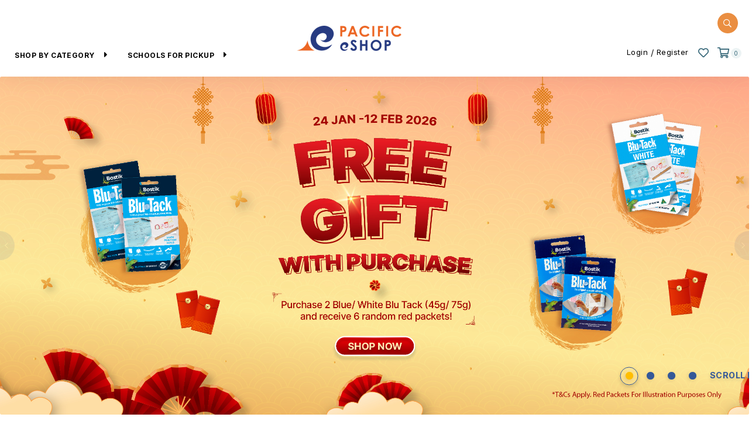

--- FILE ---
content_type: text/css
request_url: https://www.pacificeshop.com/themes/storefront/public/css/app.css?v=2.3.0
body_size: 64324
content:
@charset "UTF-8";/*!
 * Bootstrap  v5.2.3 (https://getbootstrap.com/)
 * Copyright 2011-2022 The Bootstrap Authors
 * Copyright 2011-2022 Twitter, Inc.
 * Licensed under MIT (https://github.com/twbs/bootstrap/blob/main/LICENSE)
 */:root{--bs-blue:#0d6efd;--bs-indigo:#6610f2;--bs-purple:#6f42c1;--bs-pink:#d63384;--bs-red:#dc3545;--bs-orange:#fd7e14;--bs-yellow:#ffc107;--bs-green:#198754;--bs-teal:#20c997;--bs-cyan:#0dcaf0;--bs-black:#000;--bs-white:#fff;--bs-gray:#6c757d;--bs-gray-dark:#343a40;--bs-gray-100:#f8f9fa;--bs-gray-200:#e9ecef;--bs-gray-300:#dee2e6;--bs-gray-400:#ced4da;--bs-gray-500:#adb5bd;--bs-gray-600:#6c757d;--bs-gray-700:#495057;--bs-gray-800:#343a40;--bs-gray-900:#212529;--bs-primary:#0d6efd;--bs-secondary:#6c757d;--bs-success:#198754;--bs-info:#0dcaf0;--bs-warning:#ffc107;--bs-danger:#dc3545;--bs-light:#f8f9fa;--bs-dark:#212529;--bs-primary-rgb:13,110,253;--bs-secondary-rgb:108,117,125;--bs-success-rgb:25,135,84;--bs-info-rgb:13,202,240;--bs-warning-rgb:255,193,7;--bs-danger-rgb:220,53,69;--bs-light-rgb:248,249,250;--bs-dark-rgb:33,37,41;--bs-white-rgb:255,255,255;--bs-black-rgb:0,0,0;--bs-body-color-rgb:33,37,41;--bs-body-bg-rgb:255,255,255;--bs-font-sans-serif:system-ui,-apple-system,"Segoe UI",Roboto,"Helvetica Neue","Noto Sans","Liberation Sans",Arial,sans-serif,"Apple Color Emoji","Segoe UI Emoji","Segoe UI Symbol","Noto Color Emoji";--bs-font-monospace:SFMono-Regular,Menlo,Monaco,Consolas,"Liberation Mono","Courier New",monospace;--bs-gradient:linear-gradient(180deg,hsla(0,0%,100%,0.15),hsla(0,0%,100%,0));--bs-body-font-family:var(--bs-font-sans-serif);--bs-body-font-size:1rem;--bs-body-font-weight:400;--bs-body-line-height:1.5;--bs-body-color:#212529;--bs-body-bg:#fff;--bs-border-width:1px;--bs-border-style:solid;--bs-border-color:#dee2e6;--bs-border-color-translucent:rgba(0,0,0,0.175);--bs-border-radius:0.375rem;--bs-border-radius-sm:0.25rem;--bs-border-radius-lg:0.5rem;--bs-border-radius-xl:1rem;--bs-border-radius-2xl:2rem;--bs-border-radius-pill:50rem;--bs-link-color:#0d6efd;--bs-link-hover-color:#0a58ca;--bs-code-color:#d63384;--bs-highlight-bg:#fff3cd}*,:after,:before{box-sizing:border-box}@media (prefers-reduced-motion:no-preference){:root{scroll-behavior:smooth}}body{margin:0;font-family:var(--bs-body-font-family);font-size:var(--bs-body-font-size);font-weight:var(--bs-body-font-weight);line-height:var(--bs-body-line-height);color:var(--bs-body-color);text-align:var(--bs-body-text-align);background-color:var(--bs-body-bg);-webkit-text-size-adjust:100%;-webkit-tap-highlight-color:rgba(0,0,0,0)}hr{margin:1rem 0;color:inherit;border-top:1px solid;opacity:.25}.h1,.h2,.h3,.h4,.h5,.h6,h1,h2,h3,h4,h5,h6{margin-top:0;margin-bottom:.5rem;font-weight:500;line-height:1.2}.h1,h1{font-size:calc(1.375rem + 1.5vw)}@media (min-width:1200px){.h1,h1{font-size:2.5rem}}.h2,h2{font-size:calc(1.325rem + .9vw)}@media (min-width:1200px){.h2,h2{font-size:2rem}}.h3,h3{font-size:calc(1.3rem + .6vw)}@media (min-width:1200px){.h3,h3{font-size:1.75rem}}.h4,h4{font-size:calc(1.275rem + .3vw)}@media (min-width:1200px){.h4,h4{font-size:1.5rem}}.h5,h5{font-size:1.25rem}.h6,h6{font-size:1rem}p{margin-top:0;margin-bottom:1rem}abbr[title]{-webkit-text-decoration:underline dotted;text-decoration:underline dotted;cursor:help;-webkit-text-decoration-skip-ink:none;text-decoration-skip-ink:none}address{margin-bottom:1rem;font-style:normal;line-height:inherit}ol,ul{padding-left:2rem}dl,ol,ul{margin-top:0;margin-bottom:1rem}ol ol,ol ul,ul ol,ul ul{margin-bottom:0}dt{font-weight:700}dd{margin-bottom:.5rem;margin-left:0}blockquote{margin:0 0 1rem}b,strong{font-weight:bolder}.small,small{font-size:.875em}.mark,mark{padding:.1875em;background-color:var(--bs-highlight-bg)}sub,sup{position:relative;font-size:.75em;line-height:0;vertical-align:baseline}sub{bottom:-.25em}sup{top:-.5em}a{color:var(--bs-link-color);text-decoration:underline}a:hover{color:var(--bs-link-hover-color)}a:not([href]):not([class]),a:not([href]):not([class]):hover{color:inherit;text-decoration:none}code,kbd,pre,samp{font-family:var(--bs-font-monospace);font-size:1em}pre{display:block;margin-top:0;margin-bottom:1rem;overflow:auto;font-size:.875em}pre code{font-size:inherit;color:inherit;word-break:normal}code{font-size:.875em;color:var(--bs-code-color);word-wrap:break-word}a>code{color:inherit}kbd{padding:.1875rem .375rem;font-size:.875em;color:var(--bs-body-bg);background-color:var(--bs-body-color);border-radius:.25rem}kbd kbd{padding:0;font-size:1em}figure{margin:0 0 1rem}img,svg{vertical-align:middle}table{caption-side:bottom;border-collapse:collapse}caption{padding-top:.5rem;padding-bottom:.5rem;color:#6c757d;text-align:left}th{text-align:inherit;text-align:-webkit-match-parent}tbody,td,tfoot,th,thead,tr{border:0 solid;border-color:inherit}label{display:inline-block}button{border-radius:0}button:focus:not(:focus-visible){outline:0}button,input,optgroup,select,textarea{margin:0;font-family:inherit;font-size:inherit;line-height:inherit}button,select{text-transform:none}[role=button]{cursor:pointer}select{word-wrap:normal}select:disabled{opacity:1}[list]:not([type=date]):not([type=datetime-local]):not([type=month]):not([type=week]):not([type=time])::-webkit-calendar-picker-indicator{display:none!important}[type=button],[type=reset],[type=submit],button{-webkit-appearance:button}[type=button]:not(:disabled),[type=reset]:not(:disabled),[type=submit]:not(:disabled),button:not(:disabled){cursor:pointer}::-moz-focus-inner{padding:0;border-style:none}textarea{resize:vertical}fieldset{min-width:0;padding:0;margin:0;border:0}legend{float:left;width:100%;padding:0;margin-bottom:.5rem;font-size:calc(1.275rem + .3vw);line-height:inherit}@media (min-width:1200px){legend{font-size:1.5rem}}legend+*{clear:left}::-webkit-datetime-edit-day-field,::-webkit-datetime-edit-fields-wrapper,::-webkit-datetime-edit-hour-field,::-webkit-datetime-edit-minute,::-webkit-datetime-edit-month-field,::-webkit-datetime-edit-text,::-webkit-datetime-edit-year-field{padding:0}::-webkit-inner-spin-button{height:auto}[type=search]{outline-offset:-2px;-webkit-appearance:textfield}::-webkit-search-decoration{-webkit-appearance:none}::-webkit-color-swatch-wrapper{padding:0}::file-selector-button{font:inherit;-webkit-appearance:button}output{display:inline-block}iframe{border:0}summary{display:list-item;cursor:pointer}progress{vertical-align:baseline}[hidden]{display:none!important}.lead{font-size:1.25rem;font-weight:300}.display-1{font-size:calc(1.625rem + 4.5vw);font-weight:300;line-height:1.2}@media (min-width:1200px){.display-1{font-size:5rem}}.display-2{font-size:calc(1.575rem + 3.9vw);font-weight:300;line-height:1.2}@media (min-width:1200px){.display-2{font-size:4.5rem}}.display-3{font-size:calc(1.525rem + 3.3vw);font-weight:300;line-height:1.2}@media (min-width:1200px){.display-3{font-size:4rem}}.display-4{font-size:calc(1.475rem + 2.7vw);font-weight:300;line-height:1.2}@media (min-width:1200px){.display-4{font-size:3.5rem}}.display-5{font-size:calc(1.425rem + 2.1vw);font-weight:300;line-height:1.2}@media (min-width:1200px){.display-5{font-size:3rem}}.display-6{font-size:calc(1.375rem + 1.5vw);font-weight:300;line-height:1.2}@media (min-width:1200px){.display-6{font-size:2.5rem}}.list-inline,.list-unstyled{padding-left:0;list-style:none}.list-inline-item{display:inline-block}.list-inline-item:not(:last-child){margin-right:.5rem}.initialism{font-size:.875em;text-transform:uppercase}.blockquote{margin-bottom:1rem;font-size:1.25rem}.blockquote>:last-child{margin-bottom:0}.blockquote-footer{margin-top:-1rem;margin-bottom:1rem;font-size:.875em;color:#6c757d}.blockquote-footer:before{content:"\2014\A0"}.img-fluid,.img-thumbnail{max-width:100%;height:auto}.img-thumbnail{padding:.25rem;background-color:#fff;border:1px solid var(--bs-border-color);border-radius:.375rem}.figure{display:inline-block}.figure-img{margin-bottom:.5rem;line-height:1}.figure-caption{font-size:.875em;color:#6c757d}.container,.container-fluid,.container-lg,.container-md,.container-sm,.container-xl,.container-xxl{--bs-gutter-x:1.5rem;--bs-gutter-y:0;width:100%;padding-right:calc(var(--bs-gutter-x)*0.5);padding-left:calc(var(--bs-gutter-x)*0.5);margin-right:auto;margin-left:auto}@media (min-width:576px){.container,.container-sm{max-width:540px}}@media (min-width:768px){.container,.container-md,.container-sm{max-width:720px}}@media (min-width:992px){.container,.container-lg,.container-md,.container-sm{max-width:960px}}@media (min-width:1200px){.container,.container-lg,.container-md,.container-sm,.container-xl{max-width:1140px}}@media (min-width:1400px){.container,.container-lg,.container-md,.container-sm,.container-xl,.container-xxl{max-width:1320px}}.row{--bs-gutter-x:1.5rem;--bs-gutter-y:0;display:flex;flex-wrap:wrap;margin-top:calc(var(--bs-gutter-y)*-1);margin-right:calc(var(--bs-gutter-x)*-0.5);margin-left:calc(var(--bs-gutter-x)*-0.5)}.row>*{flex-shrink:0;width:100%;max-width:100%;padding-right:calc(var(--bs-gutter-x)*0.5);padding-left:calc(var(--bs-gutter-x)*0.5);margin-top:var(--bs-gutter-y)}.col{flex:1 0 0%}.row-cols-auto>*{flex:0 0 auto;width:auto}.row-cols-1>*{flex:0 0 auto;width:100%}.row-cols-2>*{flex:0 0 auto;width:50%}.row-cols-3>*{flex:0 0 auto;width:33.3333333333%}.row-cols-4>*{flex:0 0 auto;width:25%}.row-cols-5>*{flex:0 0 auto;width:20%}.row-cols-6>*{flex:0 0 auto;width:16.6666666667%}.col-auto{flex:0 0 auto;width:auto}.col-1{flex:0 0 auto;width:5.55555556%}.col-2{flex:0 0 auto;width:11.11111111%}.col-3{flex:0 0 auto;width:16.66666667%}.col-4{flex:0 0 auto;width:22.22222222%}.col-5{flex:0 0 auto;width:27.77777778%}.col-6{flex:0 0 auto;width:33.33333333%}.col-7{flex:0 0 auto;width:38.88888889%}.col-8{flex:0 0 auto;width:44.44444444%}.col-9{flex:0 0 auto;width:50%}.col-10{flex:0 0 auto;width:55.55555556%}.col-11{flex:0 0 auto;width:61.11111111%}.col-12{flex:0 0 auto;width:66.66666667%}.col-13{flex:0 0 auto;width:72.22222222%}.col-14{flex:0 0 auto;width:77.77777778%}.col-15{flex:0 0 auto;width:83.33333333%}.col-16{flex:0 0 auto;width:88.88888889%}.col-17{flex:0 0 auto;width:94.44444444%}.col-18{flex:0 0 auto;width:100%}.offset-1{margin-left:5.55555556%}.offset-2{margin-left:11.11111111%}.offset-3{margin-left:16.66666667%}.offset-4{margin-left:22.22222222%}.offset-5{margin-left:27.77777778%}.offset-6{margin-left:33.33333333%}.offset-7{margin-left:38.88888889%}.offset-8{margin-left:44.44444444%}.offset-9{margin-left:50%}.offset-10{margin-left:55.55555556%}.offset-11{margin-left:61.11111111%}.offset-12{margin-left:66.66666667%}.offset-13{margin-left:72.22222222%}.offset-14{margin-left:77.77777778%}.offset-15{margin-left:83.33333333%}.offset-16{margin-left:88.88888889%}.offset-17{margin-left:94.44444444%}.g-0,.gx-0{--bs-gutter-x:0}.g-0,.gy-0{--bs-gutter-y:0}.g-1,.gx-1{--bs-gutter-x:0.25rem}.g-1,.gy-1{--bs-gutter-y:0.25rem}.g-2,.gx-2{--bs-gutter-x:0.5rem}.g-2,.gy-2{--bs-gutter-y:0.5rem}.g-3,.gx-3{--bs-gutter-x:1rem}.g-3,.gy-3{--bs-gutter-y:1rem}.g-4,.gx-4{--bs-gutter-x:1.5rem}.g-4,.gy-4{--bs-gutter-y:1.5rem}.g-5,.gx-5{--bs-gutter-x:3rem}.g-5,.gy-5{--bs-gutter-y:3rem}@media (min-width:576px){.col-sm{flex:1 0 0%}.row-cols-sm-auto>*{flex:0 0 auto;width:auto}.row-cols-sm-1>*{flex:0 0 auto;width:100%}.row-cols-sm-2>*{flex:0 0 auto;width:50%}.row-cols-sm-3>*{flex:0 0 auto;width:33.3333333333%}.row-cols-sm-4>*{flex:0 0 auto;width:25%}.row-cols-sm-5>*{flex:0 0 auto;width:20%}.row-cols-sm-6>*{flex:0 0 auto;width:16.6666666667%}.col-sm-auto{flex:0 0 auto;width:auto}.col-sm-1{flex:0 0 auto;width:5.55555556%}.col-sm-2{flex:0 0 auto;width:11.11111111%}.col-sm-3{flex:0 0 auto;width:16.66666667%}.col-sm-4{flex:0 0 auto;width:22.22222222%}.col-sm-5{flex:0 0 auto;width:27.77777778%}.col-sm-6{flex:0 0 auto;width:33.33333333%}.col-sm-7{flex:0 0 auto;width:38.88888889%}.col-sm-8{flex:0 0 auto;width:44.44444444%}.col-sm-9{flex:0 0 auto;width:50%}.col-sm-10{flex:0 0 auto;width:55.55555556%}.col-sm-11{flex:0 0 auto;width:61.11111111%}.col-sm-12{flex:0 0 auto;width:66.66666667%}.col-sm-13{flex:0 0 auto;width:72.22222222%}.col-sm-14{flex:0 0 auto;width:77.77777778%}.col-sm-15{flex:0 0 auto;width:83.33333333%}.col-sm-16{flex:0 0 auto;width:88.88888889%}.col-sm-17{flex:0 0 auto;width:94.44444444%}.col-sm-18{flex:0 0 auto;width:100%}.offset-sm-0{margin-left:0}.offset-sm-1{margin-left:5.55555556%}.offset-sm-2{margin-left:11.11111111%}.offset-sm-3{margin-left:16.66666667%}.offset-sm-4{margin-left:22.22222222%}.offset-sm-5{margin-left:27.77777778%}.offset-sm-6{margin-left:33.33333333%}.offset-sm-7{margin-left:38.88888889%}.offset-sm-8{margin-left:44.44444444%}.offset-sm-9{margin-left:50%}.offset-sm-10{margin-left:55.55555556%}.offset-sm-11{margin-left:61.11111111%}.offset-sm-12{margin-left:66.66666667%}.offset-sm-13{margin-left:72.22222222%}.offset-sm-14{margin-left:77.77777778%}.offset-sm-15{margin-left:83.33333333%}.offset-sm-16{margin-left:88.88888889%}.offset-sm-17{margin-left:94.44444444%}.g-sm-0,.gx-sm-0{--bs-gutter-x:0}.g-sm-0,.gy-sm-0{--bs-gutter-y:0}.g-sm-1,.gx-sm-1{--bs-gutter-x:0.25rem}.g-sm-1,.gy-sm-1{--bs-gutter-y:0.25rem}.g-sm-2,.gx-sm-2{--bs-gutter-x:0.5rem}.g-sm-2,.gy-sm-2{--bs-gutter-y:0.5rem}.g-sm-3,.gx-sm-3{--bs-gutter-x:1rem}.g-sm-3,.gy-sm-3{--bs-gutter-y:1rem}.g-sm-4,.gx-sm-4{--bs-gutter-x:1.5rem}.g-sm-4,.gy-sm-4{--bs-gutter-y:1.5rem}.g-sm-5,.gx-sm-5{--bs-gutter-x:3rem}.g-sm-5,.gy-sm-5{--bs-gutter-y:3rem}}@media (min-width:768px){.col-md{flex:1 0 0%}.row-cols-md-auto>*{flex:0 0 auto;width:auto}.row-cols-md-1>*{flex:0 0 auto;width:100%}.row-cols-md-2>*{flex:0 0 auto;width:50%}.row-cols-md-3>*{flex:0 0 auto;width:33.3333333333%}.row-cols-md-4>*{flex:0 0 auto;width:25%}.row-cols-md-5>*{flex:0 0 auto;width:20%}.row-cols-md-6>*{flex:0 0 auto;width:16.6666666667%}.col-md-auto{flex:0 0 auto;width:auto}.col-md-1{flex:0 0 auto;width:5.55555556%}.col-md-2{flex:0 0 auto;width:11.11111111%}.col-md-3{flex:0 0 auto;width:16.66666667%}.col-md-4{flex:0 0 auto;width:22.22222222%}.col-md-5{flex:0 0 auto;width:27.77777778%}.col-md-6{flex:0 0 auto;width:33.33333333%}.col-md-7{flex:0 0 auto;width:38.88888889%}.col-md-8{flex:0 0 auto;width:44.44444444%}.col-md-9{flex:0 0 auto;width:50%}.col-md-10{flex:0 0 auto;width:55.55555556%}.col-md-11{flex:0 0 auto;width:61.11111111%}.col-md-12{flex:0 0 auto;width:66.66666667%}.col-md-13{flex:0 0 auto;width:72.22222222%}.col-md-14{flex:0 0 auto;width:77.77777778%}.col-md-15{flex:0 0 auto;width:83.33333333%}.col-md-16{flex:0 0 auto;width:88.88888889%}.col-md-17{flex:0 0 auto;width:94.44444444%}.col-md-18{flex:0 0 auto;width:100%}.offset-md-0{margin-left:0}.offset-md-1{margin-left:5.55555556%}.offset-md-2{margin-left:11.11111111%}.offset-md-3{margin-left:16.66666667%}.offset-md-4{margin-left:22.22222222%}.offset-md-5{margin-left:27.77777778%}.offset-md-6{margin-left:33.33333333%}.offset-md-7{margin-left:38.88888889%}.offset-md-8{margin-left:44.44444444%}.offset-md-9{margin-left:50%}.offset-md-10{margin-left:55.55555556%}.offset-md-11{margin-left:61.11111111%}.offset-md-12{margin-left:66.66666667%}.offset-md-13{margin-left:72.22222222%}.offset-md-14{margin-left:77.77777778%}.offset-md-15{margin-left:83.33333333%}.offset-md-16{margin-left:88.88888889%}.offset-md-17{margin-left:94.44444444%}.g-md-0,.gx-md-0{--bs-gutter-x:0}.g-md-0,.gy-md-0{--bs-gutter-y:0}.g-md-1,.gx-md-1{--bs-gutter-x:0.25rem}.g-md-1,.gy-md-1{--bs-gutter-y:0.25rem}.g-md-2,.gx-md-2{--bs-gutter-x:0.5rem}.g-md-2,.gy-md-2{--bs-gutter-y:0.5rem}.g-md-3,.gx-md-3{--bs-gutter-x:1rem}.g-md-3,.gy-md-3{--bs-gutter-y:1rem}.g-md-4,.gx-md-4{--bs-gutter-x:1.5rem}.g-md-4,.gy-md-4{--bs-gutter-y:1.5rem}.g-md-5,.gx-md-5{--bs-gutter-x:3rem}.g-md-5,.gy-md-5{--bs-gutter-y:3rem}}@media (min-width:992px){.col-lg{flex:1 0 0%}.row-cols-lg-auto>*{flex:0 0 auto;width:auto}.row-cols-lg-1>*{flex:0 0 auto;width:100%}.row-cols-lg-2>*{flex:0 0 auto;width:50%}.row-cols-lg-3>*{flex:0 0 auto;width:33.3333333333%}.row-cols-lg-4>*{flex:0 0 auto;width:25%}.row-cols-lg-5>*{flex:0 0 auto;width:20%}.row-cols-lg-6>*{flex:0 0 auto;width:16.6666666667%}.col-lg-auto{flex:0 0 auto;width:auto}.col-lg-1{flex:0 0 auto;width:5.55555556%}.col-lg-2{flex:0 0 auto;width:11.11111111%}.col-lg-3{flex:0 0 auto;width:16.66666667%}.col-lg-4{flex:0 0 auto;width:22.22222222%}.col-lg-5{flex:0 0 auto;width:27.77777778%}.col-lg-6{flex:0 0 auto;width:33.33333333%}.col-lg-7{flex:0 0 auto;width:38.88888889%}.col-lg-8{flex:0 0 auto;width:44.44444444%}.col-lg-9{flex:0 0 auto;width:50%}.col-lg-10{flex:0 0 auto;width:55.55555556%}.col-lg-11{flex:0 0 auto;width:61.11111111%}.col-lg-12{flex:0 0 auto;width:66.66666667%}.col-lg-13{flex:0 0 auto;width:72.22222222%}.col-lg-14{flex:0 0 auto;width:77.77777778%}.col-lg-15{flex:0 0 auto;width:83.33333333%}.col-lg-16{flex:0 0 auto;width:88.88888889%}.col-lg-17{flex:0 0 auto;width:94.44444444%}.col-lg-18{flex:0 0 auto;width:100%}.offset-lg-0{margin-left:0}.offset-lg-1{margin-left:5.55555556%}.offset-lg-2{margin-left:11.11111111%}.offset-lg-3{margin-left:16.66666667%}.offset-lg-4{margin-left:22.22222222%}.offset-lg-5{margin-left:27.77777778%}.offset-lg-6{margin-left:33.33333333%}.offset-lg-7{margin-left:38.88888889%}.offset-lg-8{margin-left:44.44444444%}.offset-lg-9{margin-left:50%}.offset-lg-10{margin-left:55.55555556%}.offset-lg-11{margin-left:61.11111111%}.offset-lg-12{margin-left:66.66666667%}.offset-lg-13{margin-left:72.22222222%}.offset-lg-14{margin-left:77.77777778%}.offset-lg-15{margin-left:83.33333333%}.offset-lg-16{margin-left:88.88888889%}.offset-lg-17{margin-left:94.44444444%}.g-lg-0,.gx-lg-0{--bs-gutter-x:0}.g-lg-0,.gy-lg-0{--bs-gutter-y:0}.g-lg-1,.gx-lg-1{--bs-gutter-x:0.25rem}.g-lg-1,.gy-lg-1{--bs-gutter-y:0.25rem}.g-lg-2,.gx-lg-2{--bs-gutter-x:0.5rem}.g-lg-2,.gy-lg-2{--bs-gutter-y:0.5rem}.g-lg-3,.gx-lg-3{--bs-gutter-x:1rem}.g-lg-3,.gy-lg-3{--bs-gutter-y:1rem}.g-lg-4,.gx-lg-4{--bs-gutter-x:1.5rem}.g-lg-4,.gy-lg-4{--bs-gutter-y:1.5rem}.g-lg-5,.gx-lg-5{--bs-gutter-x:3rem}.g-lg-5,.gy-lg-5{--bs-gutter-y:3rem}}@media (min-width:1200px){.col-xl{flex:1 0 0%}.row-cols-xl-auto>*{flex:0 0 auto;width:auto}.row-cols-xl-1>*{flex:0 0 auto;width:100%}.row-cols-xl-2>*{flex:0 0 auto;width:50%}.row-cols-xl-3>*{flex:0 0 auto;width:33.3333333333%}.row-cols-xl-4>*{flex:0 0 auto;width:25%}.row-cols-xl-5>*{flex:0 0 auto;width:20%}.row-cols-xl-6>*{flex:0 0 auto;width:16.6666666667%}.col-xl-auto{flex:0 0 auto;width:auto}.col-xl-1{flex:0 0 auto;width:5.55555556%}.col-xl-2{flex:0 0 auto;width:11.11111111%}.col-xl-3{flex:0 0 auto;width:16.66666667%}.col-xl-4{flex:0 0 auto;width:22.22222222%}.col-xl-5{flex:0 0 auto;width:27.77777778%}.col-xl-6{flex:0 0 auto;width:33.33333333%}.col-xl-7{flex:0 0 auto;width:38.88888889%}.col-xl-8{flex:0 0 auto;width:44.44444444%}.col-xl-9{flex:0 0 auto;width:50%}.col-xl-10{flex:0 0 auto;width:55.55555556%}.col-xl-11{flex:0 0 auto;width:61.11111111%}.col-xl-12{flex:0 0 auto;width:66.66666667%}.col-xl-13{flex:0 0 auto;width:72.22222222%}.col-xl-14{flex:0 0 auto;width:77.77777778%}.col-xl-15{flex:0 0 auto;width:83.33333333%}.col-xl-16{flex:0 0 auto;width:88.88888889%}.col-xl-17{flex:0 0 auto;width:94.44444444%}.col-xl-18{flex:0 0 auto;width:100%}.offset-xl-0{margin-left:0}.offset-xl-1{margin-left:5.55555556%}.offset-xl-2{margin-left:11.11111111%}.offset-xl-3{margin-left:16.66666667%}.offset-xl-4{margin-left:22.22222222%}.offset-xl-5{margin-left:27.77777778%}.offset-xl-6{margin-left:33.33333333%}.offset-xl-7{margin-left:38.88888889%}.offset-xl-8{margin-left:44.44444444%}.offset-xl-9{margin-left:50%}.offset-xl-10{margin-left:55.55555556%}.offset-xl-11{margin-left:61.11111111%}.offset-xl-12{margin-left:66.66666667%}.offset-xl-13{margin-left:72.22222222%}.offset-xl-14{margin-left:77.77777778%}.offset-xl-15{margin-left:83.33333333%}.offset-xl-16{margin-left:88.88888889%}.offset-xl-17{margin-left:94.44444444%}.g-xl-0,.gx-xl-0{--bs-gutter-x:0}.g-xl-0,.gy-xl-0{--bs-gutter-y:0}.g-xl-1,.gx-xl-1{--bs-gutter-x:0.25rem}.g-xl-1,.gy-xl-1{--bs-gutter-y:0.25rem}.g-xl-2,.gx-xl-2{--bs-gutter-x:0.5rem}.g-xl-2,.gy-xl-2{--bs-gutter-y:0.5rem}.g-xl-3,.gx-xl-3{--bs-gutter-x:1rem}.g-xl-3,.gy-xl-3{--bs-gutter-y:1rem}.g-xl-4,.gx-xl-4{--bs-gutter-x:1.5rem}.g-xl-4,.gy-xl-4{--bs-gutter-y:1.5rem}.g-xl-5,.gx-xl-5{--bs-gutter-x:3rem}.g-xl-5,.gy-xl-5{--bs-gutter-y:3rem}}@media (min-width:1400px){.col-xxl{flex:1 0 0%}.row-cols-xxl-auto>*{flex:0 0 auto;width:auto}.row-cols-xxl-1>*{flex:0 0 auto;width:100%}.row-cols-xxl-2>*{flex:0 0 auto;width:50%}.row-cols-xxl-3>*{flex:0 0 auto;width:33.3333333333%}.row-cols-xxl-4>*{flex:0 0 auto;width:25%}.row-cols-xxl-5>*{flex:0 0 auto;width:20%}.row-cols-xxl-6>*{flex:0 0 auto;width:16.6666666667%}.col-xxl-auto{flex:0 0 auto;width:auto}.col-xxl-1{flex:0 0 auto;width:5.55555556%}.col-xxl-2{flex:0 0 auto;width:11.11111111%}.col-xxl-3{flex:0 0 auto;width:16.66666667%}.col-xxl-4{flex:0 0 auto;width:22.22222222%}.col-xxl-5{flex:0 0 auto;width:27.77777778%}.col-xxl-6{flex:0 0 auto;width:33.33333333%}.col-xxl-7{flex:0 0 auto;width:38.88888889%}.col-xxl-8{flex:0 0 auto;width:44.44444444%}.col-xxl-9{flex:0 0 auto;width:50%}.col-xxl-10{flex:0 0 auto;width:55.55555556%}.col-xxl-11{flex:0 0 auto;width:61.11111111%}.col-xxl-12{flex:0 0 auto;width:66.66666667%}.col-xxl-13{flex:0 0 auto;width:72.22222222%}.col-xxl-14{flex:0 0 auto;width:77.77777778%}.col-xxl-15{flex:0 0 auto;width:83.33333333%}.col-xxl-16{flex:0 0 auto;width:88.88888889%}.col-xxl-17{flex:0 0 auto;width:94.44444444%}.col-xxl-18{flex:0 0 auto;width:100%}.offset-xxl-0{margin-left:0}.offset-xxl-1{margin-left:5.55555556%}.offset-xxl-2{margin-left:11.11111111%}.offset-xxl-3{margin-left:16.66666667%}.offset-xxl-4{margin-left:22.22222222%}.offset-xxl-5{margin-left:27.77777778%}.offset-xxl-6{margin-left:33.33333333%}.offset-xxl-7{margin-left:38.88888889%}.offset-xxl-8{margin-left:44.44444444%}.offset-xxl-9{margin-left:50%}.offset-xxl-10{margin-left:55.55555556%}.offset-xxl-11{margin-left:61.11111111%}.offset-xxl-12{margin-left:66.66666667%}.offset-xxl-13{margin-left:72.22222222%}.offset-xxl-14{margin-left:77.77777778%}.offset-xxl-15{margin-left:83.33333333%}.offset-xxl-16{margin-left:88.88888889%}.offset-xxl-17{margin-left:94.44444444%}.g-xxl-0,.gx-xxl-0{--bs-gutter-x:0}.g-xxl-0,.gy-xxl-0{--bs-gutter-y:0}.g-xxl-1,.gx-xxl-1{--bs-gutter-x:0.25rem}.g-xxl-1,.gy-xxl-1{--bs-gutter-y:0.25rem}.g-xxl-2,.gx-xxl-2{--bs-gutter-x:0.5rem}.g-xxl-2,.gy-xxl-2{--bs-gutter-y:0.5rem}.g-xxl-3,.gx-xxl-3{--bs-gutter-x:1rem}.g-xxl-3,.gy-xxl-3{--bs-gutter-y:1rem}.g-xxl-4,.gx-xxl-4{--bs-gutter-x:1.5rem}.g-xxl-4,.gy-xxl-4{--bs-gutter-y:1.5rem}.g-xxl-5,.gx-xxl-5{--bs-gutter-x:3rem}.g-xxl-5,.gy-xxl-5{--bs-gutter-y:3rem}}.table{--bs-table-color:var(--bs-body-color);--bs-table-bg:transparent;--bs-table-border-color:var(--bs-border-color);--bs-table-accent-bg:transparent;--bs-table-striped-color:var(--bs-body-color);--bs-table-striped-bg:rgba(0,0,0,0.05);--bs-table-active-color:var(--bs-body-color);--bs-table-active-bg:rgba(0,0,0,0.1);--bs-table-hover-color:var(--bs-body-color);--bs-table-hover-bg:rgba(0,0,0,0.075);width:100%;margin-bottom:1rem;color:var(--bs-table-color);vertical-align:top;border-color:var(--bs-table-border-color)}.table>:not(caption)>*>*{padding:.5rem;background-color:var(--bs-table-bg);border-bottom-width:1px;box-shadow:inset 0 0 0 9999px var(--bs-table-accent-bg)}.table>tbody{vertical-align:inherit}.table>thead{vertical-align:bottom}.table-group-divider{border-top:2px solid}.caption-top{caption-side:top}.table-sm>:not(caption)>*>*{padding:.25rem}.table-bordered>:not(caption)>*{border-width:1px 0}.table-bordered>:not(caption)>*>*{border-width:0 1px}.table-borderless>:not(caption)>*>*{border-bottom-width:0}.table-borderless>:not(:first-child){border-top-width:0}.table-striped-columns>:not(caption)>tr>:nth-child(2n),.table-striped>tbody>tr:nth-of-type(odd)>*{--bs-table-accent-bg:var(--bs-table-striped-bg);color:var(--bs-table-striped-color)}.table-active{--bs-table-accent-bg:var(--bs-table-active-bg);color:var(--bs-table-active-color)}.table-hover>tbody>tr:hover>*{--bs-table-accent-bg:var(--bs-table-hover-bg);color:var(--bs-table-hover-color)}.table-primary{--bs-table-color:#000;--bs-table-bg:#cfe2ff;--bs-table-border-color:#bacbe6;--bs-table-striped-bg:#c5d7f2;--bs-table-striped-color:#000;--bs-table-active-bg:#bacbe6;--bs-table-active-color:#000;--bs-table-hover-bg:#bfd1ec;--bs-table-hover-color:#000}.table-primary,.table-secondary{color:var(--bs-table-color);border-color:var(--bs-table-border-color)}.table-secondary{--bs-table-color:#000;--bs-table-bg:#e2e3e5;--bs-table-border-color:#cbccce;--bs-table-striped-bg:#d7d8da;--bs-table-striped-color:#000;--bs-table-active-bg:#cbccce;--bs-table-active-color:#000;--bs-table-hover-bg:#d1d2d4;--bs-table-hover-color:#000}.table-success{--bs-table-color:#000;--bs-table-bg:#d1e7dd;--bs-table-border-color:#bcd0c7;--bs-table-striped-bg:#c7dbd2;--bs-table-striped-color:#000;--bs-table-active-bg:#bcd0c7;--bs-table-active-color:#000;--bs-table-hover-bg:#c1d6cc;--bs-table-hover-color:#000}.table-info,.table-success{color:var(--bs-table-color);border-color:var(--bs-table-border-color)}.table-info{--bs-table-color:#000;--bs-table-bg:#cff4fc;--bs-table-border-color:#badce3;--bs-table-striped-bg:#c5e8ef;--bs-table-striped-color:#000;--bs-table-active-bg:#badce3;--bs-table-active-color:#000;--bs-table-hover-bg:#bfe2e9;--bs-table-hover-color:#000}.table-warning{--bs-table-color:#000;--bs-table-bg:#fff3cd;--bs-table-border-color:#e6dbb9;--bs-table-striped-bg:#f2e7c3;--bs-table-striped-color:#000;--bs-table-active-bg:#e6dbb9;--bs-table-active-color:#000;--bs-table-hover-bg:#ece1be;--bs-table-hover-color:#000}.table-danger,.table-warning{color:var(--bs-table-color);border-color:var(--bs-table-border-color)}.table-danger{--bs-table-color:#000;--bs-table-bg:#f8d7da;--bs-table-border-color:#dfc2c4;--bs-table-striped-bg:#eccccf;--bs-table-striped-color:#000;--bs-table-active-bg:#dfc2c4;--bs-table-active-color:#000;--bs-table-hover-bg:#e5c7ca;--bs-table-hover-color:#000}.table-light{--bs-table-color:#000;--bs-table-bg:#f8f9fa;--bs-table-border-color:#dfe0e1;--bs-table-striped-bg:#ecedee;--bs-table-striped-color:#000;--bs-table-active-bg:#dfe0e1;--bs-table-active-color:#000;--bs-table-hover-bg:#e5e6e7;--bs-table-hover-color:#000}.table-dark,.table-light{color:var(--bs-table-color);border-color:var(--bs-table-border-color)}.table-dark{--bs-table-color:#fff;--bs-table-bg:#212529;--bs-table-border-color:#373b3e;--bs-table-striped-bg:#2c3034;--bs-table-striped-color:#fff;--bs-table-active-bg:#373b3e;--bs-table-active-color:#fff;--bs-table-hover-bg:#323539;--bs-table-hover-color:#fff}.table-responsive{overflow-x:auto;-webkit-overflow-scrolling:touch}@media (max-width:575.98px){.table-responsive-sm{overflow-x:auto;-webkit-overflow-scrolling:touch}}@media (max-width:767.98px){.table-responsive-md{overflow-x:auto;-webkit-overflow-scrolling:touch}}@media (max-width:991.98px){.table-responsive-lg{overflow-x:auto;-webkit-overflow-scrolling:touch}}@media (max-width:1199.98px){.table-responsive-xl{overflow-x:auto;-webkit-overflow-scrolling:touch}}@media (max-width:1399.98px){.table-responsive-xxl{overflow-x:auto;-webkit-overflow-scrolling:touch}}.form-label{margin-bottom:.5rem}.col-form-label{padding-top:calc(.375rem + 1px);padding-bottom:calc(.375rem + 1px);margin-bottom:0;font-size:inherit;line-height:1.5}.col-form-label-lg{padding-top:calc(.5rem + 1px);padding-bottom:calc(.5rem + 1px);font-size:1.25rem}.col-form-label-sm{padding-top:calc(.25rem + 1px);padding-bottom:calc(.25rem + 1px);font-size:.875rem}.form-text{margin-top:.25rem;font-size:.875em;color:#6c757d}.form-control{display:block;width:100%;padding:.375rem .75rem;font-size:1rem;font-weight:400;line-height:1.5;color:#212529;background-color:#fff;background-clip:padding-box;border:1px solid #ced4da;-webkit-appearance:none;-moz-appearance:none;appearance:none;border-radius:.375rem;transition:border-color .15s ease-in-out,box-shadow .15s ease-in-out}@media (prefers-reduced-motion:reduce){.form-control{transition:none}}.form-control[type=file]{overflow:hidden}.form-control[type=file]:not(:disabled):not([readonly]){cursor:pointer}.form-control:focus{color:#212529;background-color:#fff;border-color:#86b7fe;outline:0;box-shadow:0 0 0 .25rem rgba(13,110,253,.25)}.form-control::-webkit-date-and-time-value{height:1.5em}.form-control::-moz-placeholder{color:#6c757d;opacity:1}.form-control::placeholder{color:#6c757d;opacity:1}.form-control:disabled{background-color:#e9ecef;opacity:1}.form-control::file-selector-button{padding:.375rem .75rem;margin:-.375rem -.75rem;-webkit-margin-end:.75rem;margin-inline-end:.75rem;color:#212529;background-color:#e9ecef;pointer-events:none;border:0 solid;border-color:inherit;border-inline-end-width:1px;border-radius:0;transition:color .15s ease-in-out,background-color .15s ease-in-out,border-color .15s ease-in-out,box-shadow .15s ease-in-out}@media (prefers-reduced-motion:reduce){.form-control::file-selector-button{transition:none}}.form-control:hover:not(:disabled):not([readonly])::file-selector-button{background-color:#dde0e3}.form-control-plaintext{display:block;width:100%;padding:.375rem 0;margin-bottom:0;line-height:1.5;color:#212529;background-color:transparent;border:solid transparent;border-width:1px 0}.form-control-plaintext:focus{outline:0}.form-control-plaintext.form-control-lg,.form-control-plaintext.form-control-sm{padding-right:0;padding-left:0}.form-control-sm{min-height:calc(1.5em + .5rem + 2px);padding:.25rem .5rem;font-size:.875rem;border-radius:.25rem}.form-control-sm::file-selector-button{padding:.25rem .5rem;margin:-.25rem -.5rem;-webkit-margin-end:.5rem;margin-inline-end:.5rem}.form-control-lg{min-height:calc(1.5em + 1rem + 2px);padding:.5rem 1rem;font-size:1.25rem;border-radius:.5rem}.form-control-lg::file-selector-button{padding:.5rem 1rem;margin:-.5rem -1rem;-webkit-margin-end:1rem;margin-inline-end:1rem}textarea.form-control{min-height:calc(1.5em + .75rem + 2px)}textarea.form-control-sm{min-height:calc(1.5em + .5rem + 2px)}textarea.form-control-lg{min-height:calc(1.5em + 1rem + 2px)}.form-control-color{width:3rem;height:calc(1.5em + .75rem + 2px);padding:.375rem}.form-control-color:not(:disabled):not([readonly]){cursor:pointer}.form-control-color::-moz-color-swatch{border:0!important;border-radius:.375rem}.form-control-color::-webkit-color-swatch{border-radius:.375rem}.form-control-color.form-control-sm{height:calc(1.5em + .5rem + 2px)}.form-control-color.form-control-lg{height:calc(1.5em + 1rem + 2px)}.form-select{display:block;width:100%;padding:.375rem 2.25rem .375rem .75rem;-moz-padding-start:calc(.75rem - 3px);font-size:1rem;font-weight:400;line-height:1.5;color:#212529;background-color:#fff;background-image:url("data:image/svg+xml;charset=utf-8,%3Csvg xmlns='http://www.w3.org/2000/svg' viewBox='0 0 16 16'%3E%3Cpath fill='none' stroke='%23343a40' stroke-linecap='round' stroke-linejoin='round' stroke-width='2' d='M2 5l6 6 6-6'/%3E%3C/svg%3E");background-repeat:no-repeat;background-position:right .75rem center;background-size:16px 12px;border:1px solid #ced4da;border-radius:.375rem;transition:border-color .15s ease-in-out,box-shadow .15s ease-in-out;-webkit-appearance:none;-moz-appearance:none;appearance:none}@media (prefers-reduced-motion:reduce){.form-select{transition:none}}.form-select:focus{border-color:#86b7fe;outline:0;box-shadow:0 0 0 .25rem rgba(13,110,253,.25)}.form-select[multiple],.form-select[size]:not([size="1"]){padding-right:.75rem;background-image:none}.form-select:disabled{background-color:#e9ecef}.form-select:-moz-focusring{color:transparent;text-shadow:0 0 0 #212529}.form-select-sm{padding-top:.25rem;padding-bottom:.25rem;padding-left:.5rem;font-size:.875rem;border-radius:.25rem}.form-select-lg{padding-top:.5rem;padding-bottom:.5rem;padding-left:1rem;font-size:1.25rem;border-radius:.5rem}.form-check{display:block;min-height:1.5rem;padding-left:1.5em;margin-bottom:.125rem}.form-check .form-check-input{float:left;margin-left:-1.5em}.form-check-reverse{padding-right:1.5em;padding-left:0;text-align:right}.form-check-reverse .form-check-input{float:right;margin-right:-1.5em;margin-left:0}.form-check-input{width:1em;height:1em;margin-top:.25em;vertical-align:top;background-color:#fff;background-repeat:no-repeat;background-position:50%;background-size:contain;border:1px solid rgba(0,0,0,.25);-webkit-appearance:none;-moz-appearance:none;appearance:none;print-color-adjust:exact}.form-check-input[type=checkbox]{border-radius:.25em}.form-check-input[type=radio]{border-radius:50%}.form-check-input:active{filter:brightness(90%)}.form-check-input:focus{border-color:#86b7fe;outline:0;box-shadow:0 0 0 .25rem rgba(13,110,253,.25)}.form-check-input:checked{background-color:#0d6efd;border-color:#0d6efd}.form-check-input:checked[type=checkbox]{background-image:url("data:image/svg+xml;charset=utf-8,%3Csvg xmlns='http://www.w3.org/2000/svg' viewBox='0 0 20 20'%3E%3Cpath fill='none' stroke='%23fff' stroke-linecap='round' stroke-linejoin='round' stroke-width='3' d='M6 10l3 3 6-6'/%3E%3C/svg%3E")}.form-check-input:checked[type=radio]{background-image:url("data:image/svg+xml;charset=utf-8,%3Csvg xmlns='http://www.w3.org/2000/svg' viewBox='-4 -4 8 8'%3E%3Ccircle r='2' fill='%23fff'/%3E%3C/svg%3E")}.form-check-input[type=checkbox]:indeterminate{background-color:#0d6efd;border-color:#0d6efd;background-image:url("data:image/svg+xml;charset=utf-8,%3Csvg xmlns='http://www.w3.org/2000/svg' viewBox='0 0 20 20'%3E%3Cpath fill='none' stroke='%23fff' stroke-linecap='round' stroke-linejoin='round' stroke-width='3' d='M6 10h8'/%3E%3C/svg%3E")}.form-check-input:disabled{pointer-events:none;filter:none;opacity:.5}.form-check-input:disabled~.form-check-label,.form-check-input[disabled]~.form-check-label{cursor:default;opacity:.5}.form-switch{padding-left:2.5em}.form-switch .form-check-input{width:2em;margin-left:-2.5em;background-image:url("data:image/svg+xml;charset=utf-8,%3Csvg xmlns='http://www.w3.org/2000/svg' viewBox='-4 -4 8 8'%3E%3Ccircle r='3' fill='rgba(0, 0, 0, 0.25)'/%3E%3C/svg%3E");background-position:0;border-radius:2em;transition:background-position .15s ease-in-out}@media (prefers-reduced-motion:reduce){.form-switch .form-check-input{transition:none}}.form-switch .form-check-input:focus{background-image:url("data:image/svg+xml;charset=utf-8,%3Csvg xmlns='http://www.w3.org/2000/svg' viewBox='-4 -4 8 8'%3E%3Ccircle r='3' fill='%2386b7fe'/%3E%3C/svg%3E")}.form-switch .form-check-input:checked{background-position:100%;background-image:url("data:image/svg+xml;charset=utf-8,%3Csvg xmlns='http://www.w3.org/2000/svg' viewBox='-4 -4 8 8'%3E%3Ccircle r='3' fill='%23fff'/%3E%3C/svg%3E")}.form-switch.form-check-reverse{padding-right:2.5em;padding-left:0}.form-switch.form-check-reverse .form-check-input{margin-right:-2.5em;margin-left:0}.form-check-inline{display:inline-block;margin-right:1rem}.btn-check{position:absolute;clip:rect(0,0,0,0);pointer-events:none}.btn-check:disabled+.btn,.btn-check[disabled]+.btn{pointer-events:none;filter:none;opacity:.65}.form-range{width:100%;height:1.5rem;padding:0;background-color:transparent;-webkit-appearance:none;-moz-appearance:none;appearance:none}.form-range:focus{outline:0}.form-range:focus::-webkit-slider-thumb{box-shadow:0 0 0 1px #fff,0 0 0 .25rem rgba(13,110,253,.25)}.form-range:focus::-moz-range-thumb{box-shadow:0 0 0 1px #fff,0 0 0 .25rem rgba(13,110,253,.25)}.form-range::-moz-focus-outer{border:0}.form-range::-webkit-slider-thumb{width:1rem;height:1rem;margin-top:-.25rem;background-color:#0d6efd;border:0;border-radius:1rem;-webkit-transition:background-color .15s ease-in-out,border-color .15s ease-in-out,box-shadow .15s ease-in-out;transition:background-color .15s ease-in-out,border-color .15s ease-in-out,box-shadow .15s ease-in-out;-webkit-appearance:none;appearance:none}@media (prefers-reduced-motion:reduce){.form-range::-webkit-slider-thumb{-webkit-transition:none;transition:none}}.form-range::-webkit-slider-thumb:active{background-color:#b6d4fe}.form-range::-webkit-slider-runnable-track{width:100%;height:.5rem;color:transparent;cursor:pointer;background-color:#dee2e6;border-color:transparent;border-radius:1rem}.form-range::-moz-range-thumb{width:1rem;height:1rem;background-color:#0d6efd;border:0;border-radius:1rem;-moz-transition:background-color .15s ease-in-out,border-color .15s ease-in-out,box-shadow .15s ease-in-out;transition:background-color .15s ease-in-out,border-color .15s ease-in-out,box-shadow .15s ease-in-out;-moz-appearance:none;appearance:none}@media (prefers-reduced-motion:reduce){.form-range::-moz-range-thumb{-moz-transition:none;transition:none}}.form-range::-moz-range-thumb:active{background-color:#b6d4fe}.form-range::-moz-range-track{width:100%;height:.5rem;color:transparent;cursor:pointer;background-color:#dee2e6;border-color:transparent;border-radius:1rem}.form-range:disabled{pointer-events:none}.form-range:disabled::-webkit-slider-thumb{background-color:#adb5bd}.form-range:disabled::-moz-range-thumb{background-color:#adb5bd}.form-floating{position:relative}.form-floating>.form-control,.form-floating>.form-control-plaintext,.form-floating>.form-select{height:calc(3.5rem + 2px);line-height:1.25}.form-floating>label{position:absolute;top:0;left:0;width:100%;height:100%;padding:1rem .75rem;overflow:hidden;text-align:start;text-overflow:ellipsis;white-space:nowrap;pointer-events:none;border:1px solid transparent;transform-origin:0 0;transition:opacity .1s ease-in-out,transform .1s ease-in-out}@media (prefers-reduced-motion:reduce){.form-floating>label{transition:none}}.form-floating>.form-control,.form-floating>.form-control-plaintext{padding:1rem .75rem}.form-floating>.form-control-plaintext::-moz-placeholder,.form-floating>.form-control::-moz-placeholder{color:transparent}.form-floating>.form-control-plaintext::placeholder,.form-floating>.form-control::placeholder{color:transparent}.form-floating>.form-control-plaintext:not(:-moz-placeholder-shown),.form-floating>.form-control:not(:-moz-placeholder-shown){padding-top:1.625rem;padding-bottom:.625rem}.form-floating>.form-control-plaintext:focus,.form-floating>.form-control-plaintext:not(:placeholder-shown),.form-floating>.form-control:focus,.form-floating>.form-control:not(:placeholder-shown){padding-top:1.625rem;padding-bottom:.625rem}.form-floating>.form-control-plaintext:-webkit-autofill,.form-floating>.form-control:-webkit-autofill{padding-top:1.625rem;padding-bottom:.625rem}.form-floating>.form-select{padding-top:1.625rem;padding-bottom:.625rem}.form-floating>.form-control:not(:-moz-placeholder-shown)~label{opacity:.65;transform:scale(.85) translateY(-.5rem) translateX(.15rem)}.form-floating>.form-control-plaintext~label,.form-floating>.form-control:focus~label,.form-floating>.form-control:not(:placeholder-shown)~label,.form-floating>.form-select~label{opacity:.65;transform:scale(.85) translateY(-.5rem) translateX(.15rem)}.form-floating>.form-control:-webkit-autofill~label{opacity:.65;transform:scale(.85) translateY(-.5rem) translateX(.15rem)}.form-floating>.form-control-plaintext~label{border-width:1px 0}.input-group{position:relative;display:flex;flex-wrap:wrap;align-items:stretch;width:100%}.input-group>.form-control,.input-group>.form-floating,.input-group>.form-select{position:relative;flex:1 1 auto;width:1%;min-width:0}.input-group>.form-control:focus,.input-group>.form-floating:focus-within,.input-group>.form-select:focus{z-index:5}.input-group .btn{position:relative;z-index:2}.input-group .btn:focus{z-index:5}.input-group-text{display:flex;align-items:center;padding:.375rem .75rem;font-size:1rem;font-weight:400;line-height:1.5;color:#212529;text-align:center;white-space:nowrap;background-color:#e9ecef;border:1px solid #ced4da;border-radius:.375rem}.input-group-lg>.btn,.input-group-lg>.form-control,.input-group-lg>.form-select,.input-group-lg>.input-group-text{padding:.5rem 1rem;font-size:1.25rem;border-radius:.5rem}.input-group-sm>.btn,.input-group-sm>.form-control,.input-group-sm>.form-select,.input-group-sm>.input-group-text{padding:.25rem .5rem;font-size:.875rem;border-radius:.25rem}.input-group-lg>.form-select,.input-group-sm>.form-select{padding-right:3rem}.input-group.has-validation>.dropdown-toggle:nth-last-child(n+4),.input-group.has-validation>.form-floating:nth-last-child(n+3)>.form-control,.input-group.has-validation>.form-floating:nth-last-child(n+3)>.form-select,.input-group.has-validation>:nth-last-child(n+3):not(.dropdown-toggle):not(.dropdown-menu):not(.form-floating),.input-group:not(.has-validation)>.dropdown-toggle:nth-last-child(n+3),.input-group:not(.has-validation)>.form-floating:not(:last-child)>.form-control,.input-group:not(.has-validation)>.form-floating:not(:last-child)>.form-select,.input-group:not(.has-validation)>:not(:last-child):not(.dropdown-toggle):not(.dropdown-menu):not(.form-floating){border-top-right-radius:0;border-bottom-right-radius:0}.input-group>:not(:first-child):not(.dropdown-menu):not(.valid-tooltip):not(.valid-feedback):not(.invalid-tooltip):not(.invalid-feedback){margin-left:-1px;border-top-left-radius:0;border-bottom-left-radius:0}.input-group>.form-floating:not(:first-child)>.form-control,.input-group>.form-floating:not(:first-child)>.form-select{border-top-left-radius:0;border-bottom-left-radius:0}.valid-feedback{display:none;width:100%;margin-top:.25rem;font-size:.875em;color:#198754}.valid-tooltip{position:absolute;top:100%;z-index:5;display:none;max-width:100%;padding:.25rem .5rem;margin-top:.1rem;font-size:.875rem;color:#fff;background-color:rgba(25,135,84,.9);border-radius:.375rem}.is-valid~.valid-feedback,.is-valid~.valid-tooltip,.was-validated :valid~.valid-feedback,.was-validated :valid~.valid-tooltip{display:block}.form-control.is-valid,.was-validated .form-control:valid{border-color:#198754;padding-right:calc(1.5em + .75rem);background-image:url("data:image/svg+xml;charset=utf-8,%3Csvg xmlns='http://www.w3.org/2000/svg' viewBox='0 0 8 8'%3E%3Cpath fill='%23198754' d='M2.3 6.73L.6 4.53c-.4-1.04.46-1.4 1.1-.8l1.1 1.4 3.4-3.8c.6-.63 1.6-.27 1.2.7l-4 4.6c-.43.5-.8.4-1.1.1z'/%3E%3C/svg%3E");background-repeat:no-repeat;background-position:right calc(.375em + .1875rem) center;background-size:calc(.75em + .375rem) calc(.75em + .375rem)}.form-control.is-valid:focus,.was-validated .form-control:valid:focus{border-color:#198754;box-shadow:0 0 0 .25rem rgba(25,135,84,.25)}.was-validated textarea.form-control:valid,textarea.form-control.is-valid{padding-right:calc(1.5em + .75rem);background-position:top calc(.375em + .1875rem) right calc(.375em + .1875rem)}.form-select.is-valid,.was-validated .form-select:valid{border-color:#198754}.form-select.is-valid:not([multiple]):not([size]),.form-select.is-valid:not([multiple])[size="1"],.was-validated .form-select:valid:not([multiple]):not([size]),.was-validated .form-select:valid:not([multiple])[size="1"]{padding-right:4.125rem;background-image:url("data:image/svg+xml;charset=utf-8,%3Csvg xmlns='http://www.w3.org/2000/svg' viewBox='0 0 16 16'%3E%3Cpath fill='none' stroke='%23343a40' stroke-linecap='round' stroke-linejoin='round' stroke-width='2' d='M2 5l6 6 6-6'/%3E%3C/svg%3E"),url("data:image/svg+xml;charset=utf-8,%3Csvg xmlns='http://www.w3.org/2000/svg' viewBox='0 0 8 8'%3E%3Cpath fill='%23198754' d='M2.3 6.73L.6 4.53c-.4-1.04.46-1.4 1.1-.8l1.1 1.4 3.4-3.8c.6-.63 1.6-.27 1.2.7l-4 4.6c-.43.5-.8.4-1.1.1z'/%3E%3C/svg%3E");background-position:right .75rem center,center right 2.25rem;background-size:16px 12px,calc(.75em + .375rem) calc(.75em + .375rem)}.form-select.is-valid:focus,.was-validated .form-select:valid:focus{border-color:#198754;box-shadow:0 0 0 .25rem rgba(25,135,84,.25)}.form-control-color.is-valid,.was-validated .form-control-color:valid{width:calc(3.75rem + 1.5em)}.form-check-input.is-valid,.was-validated .form-check-input:valid{border-color:#198754}.form-check-input.is-valid:checked,.was-validated .form-check-input:valid:checked{background-color:#198754}.form-check-input.is-valid:focus,.was-validated .form-check-input:valid:focus{box-shadow:0 0 0 .25rem rgba(25,135,84,.25)}.form-check-input.is-valid~.form-check-label,.was-validated .form-check-input:valid~.form-check-label{color:#198754}.form-check-inline .form-check-input~.valid-feedback{margin-left:.5em}.input-group>.form-control:not(:focus).is-valid,.input-group>.form-floating:not(:focus-within).is-valid,.input-group>.form-select:not(:focus).is-valid,.was-validated .input-group>.form-control:not(:focus):valid,.was-validated .input-group>.form-floating:not(:focus-within):valid,.was-validated .input-group>.form-select:not(:focus):valid{z-index:3}.invalid-feedback{display:none;width:100%;margin-top:.25rem;font-size:.875em;color:#dc3545}.invalid-tooltip{position:absolute;top:100%;z-index:5;display:none;max-width:100%;padding:.25rem .5rem;margin-top:.1rem;font-size:.875rem;color:#fff;background-color:rgba(220,53,69,.9);border-radius:.375rem}.is-invalid~.invalid-feedback,.is-invalid~.invalid-tooltip,.was-validated :invalid~.invalid-feedback,.was-validated :invalid~.invalid-tooltip{display:block}.form-control.is-invalid,.was-validated .form-control:invalid{border-color:#dc3545;padding-right:calc(1.5em + .75rem);background-image:url("data:image/svg+xml;charset=utf-8,%3Csvg xmlns='http://www.w3.org/2000/svg' width='12' height='12' fill='none' stroke='%23dc3545'%3E%3Ccircle cx='6' cy='6' r='4.5'/%3E%3Cpath stroke-linejoin='round' d='M5.8 3.6h.4L6 6.5z'/%3E%3Ccircle cx='6' cy='8.2' r='.6' fill='%23dc3545' stroke='none'/%3E%3C/svg%3E");background-repeat:no-repeat;background-position:right calc(.375em + .1875rem) center;background-size:calc(.75em + .375rem) calc(.75em + .375rem)}.form-control.is-invalid:focus,.was-validated .form-control:invalid:focus{border-color:#dc3545;box-shadow:0 0 0 .25rem rgba(220,53,69,.25)}.was-validated textarea.form-control:invalid,textarea.form-control.is-invalid{padding-right:calc(1.5em + .75rem);background-position:top calc(.375em + .1875rem) right calc(.375em + .1875rem)}.form-select.is-invalid,.was-validated .form-select:invalid{border-color:#dc3545}.form-select.is-invalid:not([multiple]):not([size]),.form-select.is-invalid:not([multiple])[size="1"],.was-validated .form-select:invalid:not([multiple]):not([size]),.was-validated .form-select:invalid:not([multiple])[size="1"]{padding-right:4.125rem;background-image:url("data:image/svg+xml;charset=utf-8,%3Csvg xmlns='http://www.w3.org/2000/svg' viewBox='0 0 16 16'%3E%3Cpath fill='none' stroke='%23343a40' stroke-linecap='round' stroke-linejoin='round' stroke-width='2' d='M2 5l6 6 6-6'/%3E%3C/svg%3E"),url("data:image/svg+xml;charset=utf-8,%3Csvg xmlns='http://www.w3.org/2000/svg' width='12' height='12' fill='none' stroke='%23dc3545'%3E%3Ccircle cx='6' cy='6' r='4.5'/%3E%3Cpath stroke-linejoin='round' d='M5.8 3.6h.4L6 6.5z'/%3E%3Ccircle cx='6' cy='8.2' r='.6' fill='%23dc3545' stroke='none'/%3E%3C/svg%3E");background-position:right .75rem center,center right 2.25rem;background-size:16px 12px,calc(.75em + .375rem) calc(.75em + .375rem)}.form-select.is-invalid:focus,.was-validated .form-select:invalid:focus{border-color:#dc3545;box-shadow:0 0 0 .25rem rgba(220,53,69,.25)}.form-control-color.is-invalid,.was-validated .form-control-color:invalid{width:calc(3.75rem + 1.5em)}.form-check-input.is-invalid,.was-validated .form-check-input:invalid{border-color:#dc3545}.form-check-input.is-invalid:checked,.was-validated .form-check-input:invalid:checked{background-color:#dc3545}.form-check-input.is-invalid:focus,.was-validated .form-check-input:invalid:focus{box-shadow:0 0 0 .25rem rgba(220,53,69,.25)}.form-check-input.is-invalid~.form-check-label,.was-validated .form-check-input:invalid~.form-check-label{color:#dc3545}.form-check-inline .form-check-input~.invalid-feedback{margin-left:.5em}.input-group>.form-control:not(:focus).is-invalid,.input-group>.form-floating:not(:focus-within).is-invalid,.input-group>.form-select:not(:focus).is-invalid,.was-validated .input-group>.form-control:not(:focus):invalid,.was-validated .input-group>.form-floating:not(:focus-within):invalid,.was-validated .input-group>.form-select:not(:focus):invalid{z-index:4}.btn{--bs-btn-padding-x:0.75rem;--bs-btn-padding-y:0.375rem;--bs-btn-font-size:1rem;--bs-btn-font-weight:400;--bs-btn-line-height:1.5;--bs-btn-color:#212529;--bs-btn-bg:transparent;--bs-btn-border-width:1px;--bs-btn-border-color:transparent;--bs-btn-border-radius:0.375rem;--bs-btn-hover-border-color:transparent;--bs-btn-box-shadow:inset 0 1px 0 hsla(0,0%,100%,0.15),0 1px 1px rgba(0,0,0,0.075);--bs-btn-disabled-opacity:0.65;--bs-btn-focus-box-shadow:0 0 0 0.25rem rgba(var(--bs-btn-focus-shadow-rgb),.5);display:inline-block;padding:var(--bs-btn-padding-y) var(--bs-btn-padding-x);font-family:var(--bs-btn-font-family);font-size:var(--bs-btn-font-size);font-weight:var(--bs-btn-font-weight);line-height:var(--bs-btn-line-height);color:var(--bs-btn-color);text-align:center;text-decoration:none;vertical-align:middle;cursor:pointer;-webkit-user-select:none;-moz-user-select:none;user-select:none;border:var(--bs-btn-border-width) solid var(--bs-btn-border-color);border-radius:var(--bs-btn-border-radius);background-color:var(--bs-btn-bg);transition:color .15s ease-in-out,background-color .15s ease-in-out,border-color .15s ease-in-out,box-shadow .15s ease-in-out}@media (prefers-reduced-motion:reduce){.btn{transition:none}}.btn:hover{color:var(--bs-btn-hover-color);background-color:var(--bs-btn-hover-bg);border-color:var(--bs-btn-hover-border-color)}.btn-check+.btn:hover{color:var(--bs-btn-color);background-color:var(--bs-btn-bg);border-color:var(--bs-btn-border-color)}.btn:focus-visible{color:var(--bs-btn-hover-color);background-color:var(--bs-btn-hover-bg)}.btn-check:focus-visible+.btn,.btn:focus-visible{border-color:var(--bs-btn-hover-border-color);outline:0;box-shadow:var(--bs-btn-focus-box-shadow)}.btn-check:checked+.btn,.btn.active,.btn.show,.btn:first-child:active,:not(.btn-check)+.btn:active{color:var(--bs-btn-active-color);background-color:var(--bs-btn-active-bg);border-color:var(--bs-btn-active-border-color)}.btn-check:checked+.btn:focus-visible,.btn.active:focus-visible,.btn.show:focus-visible,.btn:first-child:active:focus-visible,:not(.btn-check)+.btn:active:focus-visible{box-shadow:var(--bs-btn-focus-box-shadow)}.btn.disabled,.btn:disabled,fieldset:disabled .btn{color:var(--bs-btn-disabled-color);pointer-events:none;background-color:var(--bs-btn-disabled-bg);border-color:var(--bs-btn-disabled-border-color);opacity:var(--bs-btn-disabled-opacity)}.btn-primary{--bs-btn-color:#fff;--bs-btn-bg:#0d6efd;--bs-btn-border-color:#0d6efd;--bs-btn-hover-color:#fff;--bs-btn-hover-bg:#0b5ed7;--bs-btn-hover-border-color:#0a58ca;--bs-btn-focus-shadow-rgb:49,132,253;--bs-btn-active-color:#fff;--bs-btn-active-bg:#0a58ca;--bs-btn-active-border-color:#0a53be;--bs-btn-active-shadow:inset 0 3px 5px rgba(0,0,0,0.125);--bs-btn-disabled-color:#fff;--bs-btn-disabled-bg:#0d6efd;--bs-btn-disabled-border-color:#0d6efd}.btn-secondary{--bs-btn-color:#fff;--bs-btn-bg:#6c757d;--bs-btn-border-color:#6c757d;--bs-btn-hover-color:#fff;--bs-btn-hover-bg:#5c636a;--bs-btn-hover-border-color:#565e64;--bs-btn-focus-shadow-rgb:130,138,145;--bs-btn-active-color:#fff;--bs-btn-active-bg:#565e64;--bs-btn-active-border-color:#51585e;--bs-btn-active-shadow:inset 0 3px 5px rgba(0,0,0,0.125);--bs-btn-disabled-color:#fff;--bs-btn-disabled-bg:#6c757d;--bs-btn-disabled-border-color:#6c757d}.btn-success{--bs-btn-color:#fff;--bs-btn-bg:#198754;--bs-btn-border-color:#198754;--bs-btn-hover-color:#fff;--bs-btn-hover-bg:#157347;--bs-btn-hover-border-color:#146c43;--bs-btn-focus-shadow-rgb:60,153,110;--bs-btn-active-color:#fff;--bs-btn-active-bg:#146c43;--bs-btn-active-border-color:#13653f;--bs-btn-active-shadow:inset 0 3px 5px rgba(0,0,0,0.125);--bs-btn-disabled-color:#fff;--bs-btn-disabled-bg:#198754;--bs-btn-disabled-border-color:#198754}.btn-info{--bs-btn-color:#000;--bs-btn-bg:#0dcaf0;--bs-btn-border-color:#0dcaf0;--bs-btn-hover-color:#000;--bs-btn-hover-bg:#31d2f2;--bs-btn-hover-border-color:#25cff2;--bs-btn-focus-shadow-rgb:11,172,204;--bs-btn-active-color:#000;--bs-btn-active-bg:#3dd5f3;--bs-btn-active-border-color:#25cff2;--bs-btn-active-shadow:inset 0 3px 5px rgba(0,0,0,0.125);--bs-btn-disabled-color:#000;--bs-btn-disabled-bg:#0dcaf0;--bs-btn-disabled-border-color:#0dcaf0}.btn-warning{--bs-btn-color:#000;--bs-btn-bg:#ffc107;--bs-btn-border-color:#ffc107;--bs-btn-hover-color:#000;--bs-btn-hover-bg:#ffca2c;--bs-btn-hover-border-color:#ffc720;--bs-btn-focus-shadow-rgb:217,164,6;--bs-btn-active-color:#000;--bs-btn-active-bg:#ffcd39;--bs-btn-active-border-color:#ffc720;--bs-btn-active-shadow:inset 0 3px 5px rgba(0,0,0,0.125);--bs-btn-disabled-color:#000;--bs-btn-disabled-bg:#ffc107;--bs-btn-disabled-border-color:#ffc107}.btn-danger{--bs-btn-color:#fff;--bs-btn-bg:#dc3545;--bs-btn-border-color:#dc3545;--bs-btn-hover-color:#fff;--bs-btn-hover-bg:#bb2d3b;--bs-btn-hover-border-color:#b02a37;--bs-btn-focus-shadow-rgb:225,83,97;--bs-btn-active-color:#fff;--bs-btn-active-bg:#b02a37;--bs-btn-active-border-color:#a52834;--bs-btn-active-shadow:inset 0 3px 5px rgba(0,0,0,0.125);--bs-btn-disabled-color:#fff;--bs-btn-disabled-bg:#dc3545;--bs-btn-disabled-border-color:#dc3545}.btn-light{--bs-btn-color:#000;--bs-btn-bg:#f8f9fa;--bs-btn-border-color:#f8f9fa;--bs-btn-hover-color:#000;--bs-btn-hover-bg:#d3d4d5;--bs-btn-hover-border-color:#c6c7c8;--bs-btn-focus-shadow-rgb:211,212,213;--bs-btn-active-color:#000;--bs-btn-active-bg:#c6c7c8;--bs-btn-active-border-color:#babbbc;--bs-btn-active-shadow:inset 0 3px 5px rgba(0,0,0,0.125);--bs-btn-disabled-color:#000;--bs-btn-disabled-bg:#f8f9fa;--bs-btn-disabled-border-color:#f8f9fa}.btn-dark{--bs-btn-color:#fff;--bs-btn-bg:#212529;--bs-btn-border-color:#212529;--bs-btn-hover-color:#fff;--bs-btn-hover-bg:#424649;--bs-btn-hover-border-color:#373b3e;--bs-btn-focus-shadow-rgb:66,70,73;--bs-btn-active-color:#fff;--bs-btn-active-bg:#4d5154;--bs-btn-active-border-color:#373b3e;--bs-btn-active-shadow:inset 0 3px 5px rgba(0,0,0,0.125);--bs-btn-disabled-color:#fff;--bs-btn-disabled-bg:#212529;--bs-btn-disabled-border-color:#212529}.btn-outline-primary{--bs-btn-color:#0d6efd;--bs-btn-border-color:#0d6efd;--bs-btn-hover-color:#fff;--bs-btn-hover-bg:#0d6efd;--bs-btn-hover-border-color:#0d6efd;--bs-btn-focus-shadow-rgb:13,110,253;--bs-btn-active-color:#fff;--bs-btn-active-bg:#0d6efd;--bs-btn-active-border-color:#0d6efd;--bs-btn-active-shadow:inset 0 3px 5px rgba(0,0,0,0.125);--bs-btn-disabled-color:#0d6efd;--bs-btn-disabled-bg:transparent;--bs-btn-disabled-border-color:#0d6efd;--bs-gradient:none}.btn-outline-secondary{--bs-btn-color:#6c757d;--bs-btn-border-color:#6c757d;--bs-btn-hover-color:#fff;--bs-btn-hover-bg:#6c757d;--bs-btn-hover-border-color:#6c757d;--bs-btn-focus-shadow-rgb:108,117,125;--bs-btn-active-color:#fff;--bs-btn-active-bg:#6c757d;--bs-btn-active-border-color:#6c757d;--bs-btn-active-shadow:inset 0 3px 5px rgba(0,0,0,0.125);--bs-btn-disabled-color:#6c757d;--bs-btn-disabled-bg:transparent;--bs-btn-disabled-border-color:#6c757d;--bs-gradient:none}.btn-outline-success{--bs-btn-color:#198754;--bs-btn-border-color:#198754;--bs-btn-hover-color:#fff;--bs-btn-hover-bg:#198754;--bs-btn-hover-border-color:#198754;--bs-btn-focus-shadow-rgb:25,135,84;--bs-btn-active-color:#fff;--bs-btn-active-bg:#198754;--bs-btn-active-border-color:#198754;--bs-btn-active-shadow:inset 0 3px 5px rgba(0,0,0,0.125);--bs-btn-disabled-color:#198754;--bs-btn-disabled-bg:transparent;--bs-btn-disabled-border-color:#198754;--bs-gradient:none}.btn-outline-info{--bs-btn-color:#0dcaf0;--bs-btn-border-color:#0dcaf0;--bs-btn-hover-color:#000;--bs-btn-hover-bg:#0dcaf0;--bs-btn-hover-border-color:#0dcaf0;--bs-btn-focus-shadow-rgb:13,202,240;--bs-btn-active-color:#000;--bs-btn-active-bg:#0dcaf0;--bs-btn-active-border-color:#0dcaf0;--bs-btn-active-shadow:inset 0 3px 5px rgba(0,0,0,0.125);--bs-btn-disabled-color:#0dcaf0;--bs-btn-disabled-bg:transparent;--bs-btn-disabled-border-color:#0dcaf0;--bs-gradient:none}.btn-outline-warning{--bs-btn-color:#ffc107;--bs-btn-border-color:#ffc107;--bs-btn-hover-color:#000;--bs-btn-hover-bg:#ffc107;--bs-btn-hover-border-color:#ffc107;--bs-btn-focus-shadow-rgb:255,193,7;--bs-btn-active-color:#000;--bs-btn-active-bg:#ffc107;--bs-btn-active-border-color:#ffc107;--bs-btn-active-shadow:inset 0 3px 5px rgba(0,0,0,0.125);--bs-btn-disabled-color:#ffc107;--bs-btn-disabled-bg:transparent;--bs-btn-disabled-border-color:#ffc107;--bs-gradient:none}.btn-outline-danger{--bs-btn-color:#dc3545;--bs-btn-border-color:#dc3545;--bs-btn-hover-color:#fff;--bs-btn-hover-bg:#dc3545;--bs-btn-hover-border-color:#dc3545;--bs-btn-focus-shadow-rgb:220,53,69;--bs-btn-active-color:#fff;--bs-btn-active-bg:#dc3545;--bs-btn-active-border-color:#dc3545;--bs-btn-active-shadow:inset 0 3px 5px rgba(0,0,0,0.125);--bs-btn-disabled-color:#dc3545;--bs-btn-disabled-bg:transparent;--bs-btn-disabled-border-color:#dc3545;--bs-gradient:none}.btn-outline-light{--bs-btn-color:#f8f9fa;--bs-btn-border-color:#f8f9fa;--bs-btn-hover-color:#000;--bs-btn-hover-bg:#f8f9fa;--bs-btn-hover-border-color:#f8f9fa;--bs-btn-focus-shadow-rgb:248,249,250;--bs-btn-active-color:#000;--bs-btn-active-bg:#f8f9fa;--bs-btn-active-border-color:#f8f9fa;--bs-btn-active-shadow:inset 0 3px 5px rgba(0,0,0,0.125);--bs-btn-disabled-color:#f8f9fa;--bs-btn-disabled-bg:transparent;--bs-btn-disabled-border-color:#f8f9fa;--bs-gradient:none}.btn-outline-dark{--bs-btn-color:#212529;--bs-btn-border-color:#212529;--bs-btn-hover-color:#fff;--bs-btn-hover-bg:#212529;--bs-btn-hover-border-color:#212529;--bs-btn-focus-shadow-rgb:33,37,41;--bs-btn-active-color:#fff;--bs-btn-active-bg:#212529;--bs-btn-active-border-color:#212529;--bs-btn-active-shadow:inset 0 3px 5px rgba(0,0,0,0.125);--bs-btn-disabled-color:#212529;--bs-btn-disabled-bg:transparent;--bs-btn-disabled-border-color:#212529;--bs-gradient:none}.btn-link{--bs-btn-font-weight:400;--bs-btn-color:var(--bs-link-color);--bs-btn-bg:transparent;--bs-btn-border-color:transparent;--bs-btn-hover-color:var(--bs-link-hover-color);--bs-btn-hover-border-color:transparent;--bs-btn-active-color:var(--bs-link-hover-color);--bs-btn-active-border-color:transparent;--bs-btn-disabled-color:#6c757d;--bs-btn-disabled-border-color:transparent;--bs-btn-box-shadow:none;--bs-btn-focus-shadow-rgb:49,132,253;text-decoration:underline}.btn-link:focus-visible{color:var(--bs-btn-color)}.btn-link:hover{color:var(--bs-btn-hover-color)}.btn-group-lg>.btn,.btn-lg{--bs-btn-padding-y:0.5rem;--bs-btn-padding-x:1rem;--bs-btn-font-size:1.25rem;--bs-btn-border-radius:0.5rem}.btn-group-sm>.btn,.btn-sm{--bs-btn-padding-y:0.25rem;--bs-btn-padding-x:0.5rem;--bs-btn-font-size:0.875rem;--bs-btn-border-radius:0.25rem}.fade{transition:opacity .15s linear}@media (prefers-reduced-motion:reduce){.fade{transition:none}}.fade:not(.show){opacity:0}.collapse:not(.show){display:none}.collapsing{height:0;overflow:hidden;transition:height .35s ease}@media (prefers-reduced-motion:reduce){.collapsing{transition:none}}.collapsing.collapse-horizontal{width:0;height:auto;transition:width .35s ease}@media (prefers-reduced-motion:reduce){.collapsing.collapse-horizontal{transition:none}}.dropdown,.dropdown-center,.dropend,.dropstart,.dropup,.dropup-center{position:relative}.dropdown-toggle{white-space:nowrap}.dropdown-toggle:after{display:inline-block;margin-left:.255em;vertical-align:.255em;content:"";border-top:.3em solid;border-right:.3em solid transparent;border-bottom:0;border-left:.3em solid transparent}.dropdown-toggle:empty:after{margin-left:0}.dropdown-menu{--bs-dropdown-zindex:1000;--bs-dropdown-min-width:10rem;--bs-dropdown-padding-x:0;--bs-dropdown-padding-y:0.5rem;--bs-dropdown-spacer:0.125rem;--bs-dropdown-font-size:1rem;--bs-dropdown-color:#212529;--bs-dropdown-bg:#fff;--bs-dropdown-border-color:var(--bs-border-color-translucent);--bs-dropdown-border-radius:0.375rem;--bs-dropdown-border-width:1px;--bs-dropdown-inner-border-radius:calc(0.375rem - 1px);--bs-dropdown-divider-bg:var(--bs-border-color-translucent);--bs-dropdown-divider-margin-y:0.5rem;--bs-dropdown-box-shadow:0 0.5rem 1rem rgba(0,0,0,0.15);--bs-dropdown-link-color:#212529;--bs-dropdown-link-hover-color:#1e2125;--bs-dropdown-link-hover-bg:#e9ecef;--bs-dropdown-link-active-color:#fff;--bs-dropdown-link-active-bg:#0d6efd;--bs-dropdown-link-disabled-color:#adb5bd;--bs-dropdown-item-padding-x:1rem;--bs-dropdown-item-padding-y:0.25rem;--bs-dropdown-header-color:#6c757d;--bs-dropdown-header-padding-x:1rem;--bs-dropdown-header-padding-y:0.5rem;position:absolute;z-index:var(--bs-dropdown-zindex);display:none;min-width:var(--bs-dropdown-min-width);padding:var(--bs-dropdown-padding-y) var(--bs-dropdown-padding-x);margin:0;font-size:var(--bs-dropdown-font-size);color:var(--bs-dropdown-color);text-align:left;list-style:none;background-color:var(--bs-dropdown-bg);background-clip:padding-box;border:var(--bs-dropdown-border-width) solid var(--bs-dropdown-border-color);border-radius:var(--bs-dropdown-border-radius)}.dropdown-menu[data-bs-popper]{top:100%;left:0;margin-top:var(--bs-dropdown-spacer)}.dropdown-menu-start{--bs-position:start}.dropdown-menu-start[data-bs-popper]{right:auto;left:0}.dropdown-menu-end{--bs-position:end}.dropdown-menu-end[data-bs-popper]{right:0;left:auto}@media (min-width:576px){.dropdown-menu-sm-start{--bs-position:start}.dropdown-menu-sm-start[data-bs-popper]{right:auto;left:0}.dropdown-menu-sm-end{--bs-position:end}.dropdown-menu-sm-end[data-bs-popper]{right:0;left:auto}}@media (min-width:768px){.dropdown-menu-md-start{--bs-position:start}.dropdown-menu-md-start[data-bs-popper]{right:auto;left:0}.dropdown-menu-md-end{--bs-position:end}.dropdown-menu-md-end[data-bs-popper]{right:0;left:auto}}@media (min-width:992px){.dropdown-menu-lg-start{--bs-position:start}.dropdown-menu-lg-start[data-bs-popper]{right:auto;left:0}.dropdown-menu-lg-end{--bs-position:end}.dropdown-menu-lg-end[data-bs-popper]{right:0;left:auto}}@media (min-width:1200px){.dropdown-menu-xl-start{--bs-position:start}.dropdown-menu-xl-start[data-bs-popper]{right:auto;left:0}.dropdown-menu-xl-end{--bs-position:end}.dropdown-menu-xl-end[data-bs-popper]{right:0;left:auto}}@media (min-width:1400px){.dropdown-menu-xxl-start{--bs-position:start}.dropdown-menu-xxl-start[data-bs-popper]{right:auto;left:0}.dropdown-menu-xxl-end{--bs-position:end}.dropdown-menu-xxl-end[data-bs-popper]{right:0;left:auto}}.dropup .dropdown-menu[data-bs-popper]{top:auto;bottom:100%;margin-top:0;margin-bottom:var(--bs-dropdown-spacer)}.dropup .dropdown-toggle:after{display:inline-block;margin-left:.255em;vertical-align:.255em;content:"";border-top:0;border-right:.3em solid transparent;border-bottom:.3em solid;border-left:.3em solid transparent}.dropup .dropdown-toggle:empty:after{margin-left:0}.dropend .dropdown-menu[data-bs-popper]{top:0;right:auto;left:100%;margin-top:0;margin-left:var(--bs-dropdown-spacer)}.dropend .dropdown-toggle:after{display:inline-block;margin-left:.255em;vertical-align:.255em;content:"";border-top:.3em solid transparent;border-right:0;border-bottom:.3em solid transparent;border-left:.3em solid}.dropend .dropdown-toggle:empty:after{margin-left:0}.dropend .dropdown-toggle:after{vertical-align:0}.dropstart .dropdown-menu[data-bs-popper]{top:0;right:100%;left:auto;margin-top:0;margin-right:var(--bs-dropdown-spacer)}.dropstart .dropdown-toggle:after{display:inline-block;margin-left:.255em;vertical-align:.255em;content:"";display:none}.dropstart .dropdown-toggle:before{display:inline-block;margin-right:.255em;vertical-align:.255em;content:"";border-top:.3em solid transparent;border-right:.3em solid;border-bottom:.3em solid transparent}.dropstart .dropdown-toggle:empty:after{margin-left:0}.dropstart .dropdown-toggle:before{vertical-align:0}.dropdown-divider{height:0;margin:var(--bs-dropdown-divider-margin-y) 0;overflow:hidden;border-top:1px solid var(--bs-dropdown-divider-bg);opacity:1}.dropdown-item{display:block;width:100%;padding:var(--bs-dropdown-item-padding-y) var(--bs-dropdown-item-padding-x);clear:both;font-weight:400;color:var(--bs-dropdown-link-color);text-align:inherit;text-decoration:none;white-space:nowrap;background-color:transparent;border:0}.dropdown-item:focus,.dropdown-item:hover{color:var(--bs-dropdown-link-hover-color);background-color:var(--bs-dropdown-link-hover-bg)}.dropdown-item.active,.dropdown-item:active{color:var(--bs-dropdown-link-active-color);text-decoration:none;background-color:var(--bs-dropdown-link-active-bg)}.dropdown-item.disabled,.dropdown-item:disabled{color:var(--bs-dropdown-link-disabled-color);pointer-events:none;background-color:transparent}.dropdown-menu.show{display:block}.dropdown-header{display:block;padding:var(--bs-dropdown-header-padding-y) var(--bs-dropdown-header-padding-x);margin-bottom:0;font-size:.875rem;color:var(--bs-dropdown-header-color);white-space:nowrap}.dropdown-item-text{display:block;padding:var(--bs-dropdown-item-padding-y) var(--bs-dropdown-item-padding-x);color:var(--bs-dropdown-link-color)}.dropdown-menu-dark{--bs-dropdown-color:#dee2e6;--bs-dropdown-bg:#343a40;--bs-dropdown-border-color:var(--bs-border-color-translucent);--bs-dropdown-link-color:#dee2e6;--bs-dropdown-link-hover-color:#fff;--bs-dropdown-divider-bg:var(--bs-border-color-translucent);--bs-dropdown-link-hover-bg:hsla(0,0%,100%,0.15);--bs-dropdown-link-active-color:#fff;--bs-dropdown-link-active-bg:#0d6efd;--bs-dropdown-link-disabled-color:#adb5bd;--bs-dropdown-header-color:#adb5bd}.btn-group,.btn-group-vertical{position:relative;display:inline-flex;vertical-align:middle}.btn-group-vertical>.btn,.btn-group>.btn{position:relative;flex:1 1 auto}.btn-group-vertical>.btn-check:checked+.btn,.btn-group-vertical>.btn-check:focus+.btn,.btn-group-vertical>.btn.active,.btn-group-vertical>.btn:active,.btn-group-vertical>.btn:focus,.btn-group-vertical>.btn:hover,.btn-group>.btn-check:checked+.btn,.btn-group>.btn-check:focus+.btn,.btn-group>.btn.active,.btn-group>.btn:active,.btn-group>.btn:focus,.btn-group>.btn:hover{z-index:1}.btn-toolbar{display:flex;flex-wrap:wrap;justify-content:flex-start}.btn-toolbar .input-group{width:auto}.btn-group{border-radius:.375rem}.btn-group>.btn-group:not(:first-child),.btn-group>:not(.btn-check:first-child)+.btn{margin-left:-1px}.btn-group>.btn-group:not(:last-child)>.btn,.btn-group>.btn.dropdown-toggle-split:first-child,.btn-group>.btn:not(:last-child):not(.dropdown-toggle){border-top-right-radius:0;border-bottom-right-radius:0}.btn-group>.btn-group:not(:first-child)>.btn,.btn-group>.btn:nth-child(n+3),.btn-group>:not(.btn-check)+.btn{border-top-left-radius:0;border-bottom-left-radius:0}.dropdown-toggle-split{padding-right:.5625rem;padding-left:.5625rem}.dropdown-toggle-split:after,.dropend .dropdown-toggle-split:after,.dropup .dropdown-toggle-split:after{margin-left:0}.dropstart .dropdown-toggle-split:before{margin-right:0}.btn-group-sm>.btn+.dropdown-toggle-split,.btn-sm+.dropdown-toggle-split{padding-right:.375rem;padding-left:.375rem}.btn-group-lg>.btn+.dropdown-toggle-split,.btn-lg+.dropdown-toggle-split{padding-right:.75rem;padding-left:.75rem}.btn-group-vertical{flex-direction:column;align-items:flex-start;justify-content:center}.btn-group-vertical>.btn,.btn-group-vertical>.btn-group{width:100%}.btn-group-vertical>.btn-group:not(:first-child),.btn-group-vertical>.btn:not(:first-child){margin-top:-1px}.btn-group-vertical>.btn-group:not(:last-child)>.btn,.btn-group-vertical>.btn:not(:last-child):not(.dropdown-toggle){border-bottom-right-radius:0;border-bottom-left-radius:0}.btn-group-vertical>.btn-group:not(:first-child)>.btn,.btn-group-vertical>.btn~.btn{border-top-left-radius:0;border-top-right-radius:0}.nav{--bs-nav-link-padding-x:1rem;--bs-nav-link-padding-y:0.5rem;--bs-nav-link-color:var(--bs-link-color);--bs-nav-link-hover-color:var(--bs-link-hover-color);--bs-nav-link-disabled-color:#6c757d;display:flex;flex-wrap:wrap;padding-left:0;margin-bottom:0;list-style:none}.nav-link{display:block;padding:var(--bs-nav-link-padding-y) var(--bs-nav-link-padding-x);font-size:var(--bs-nav-link-font-size);font-weight:var(--bs-nav-link-font-weight);color:var(--bs-nav-link-color);text-decoration:none;transition:color .15s ease-in-out,background-color .15s ease-in-out,border-color .15s ease-in-out}@media (prefers-reduced-motion:reduce){.nav-link{transition:none}}.nav-link:focus,.nav-link:hover{color:var(--bs-nav-link-hover-color)}.nav-link.disabled{color:var(--bs-nav-link-disabled-color);pointer-events:none;cursor:default}.nav-tabs{--bs-nav-tabs-border-width:1px;--bs-nav-tabs-border-color:#dee2e6;--bs-nav-tabs-border-radius:0.375rem;--bs-nav-tabs-link-hover-border-color:#e9ecef #e9ecef #dee2e6;--bs-nav-tabs-link-active-color:#495057;--bs-nav-tabs-link-active-bg:#fff;--bs-nav-tabs-link-active-border-color:#dee2e6 #dee2e6 #fff;border-bottom:var(--bs-nav-tabs-border-width) solid var(--bs-nav-tabs-border-color)}.nav-tabs .nav-link{margin-bottom:calc(var(--bs-nav-tabs-border-width)*-1);background:none;border:var(--bs-nav-tabs-border-width) solid transparent;border-top-left-radius:var(--bs-nav-tabs-border-radius);border-top-right-radius:var(--bs-nav-tabs-border-radius)}.nav-tabs .nav-link:focus,.nav-tabs .nav-link:hover{isolation:isolate;border-color:var(--bs-nav-tabs-link-hover-border-color)}.nav-tabs .nav-link.disabled,.nav-tabs .nav-link:disabled{color:var(--bs-nav-link-disabled-color);background-color:transparent;border-color:transparent}.nav-tabs .nav-item.show .nav-link,.nav-tabs .nav-link.active{color:var(--bs-nav-tabs-link-active-color);background-color:var(--bs-nav-tabs-link-active-bg);border-color:var(--bs-nav-tabs-link-active-border-color)}.nav-tabs .dropdown-menu{margin-top:calc(var(--bs-nav-tabs-border-width)*-1);border-top-left-radius:0;border-top-right-radius:0}.nav-pills{--bs-nav-pills-border-radius:0.375rem;--bs-nav-pills-link-active-color:#fff;--bs-nav-pills-link-active-bg:#0d6efd}.nav-pills .nav-link{background:none;border:0;border-radius:var(--bs-nav-pills-border-radius)}.nav-pills .nav-link:disabled{color:var(--bs-nav-link-disabled-color);background-color:transparent;border-color:transparent}.nav-pills .nav-link.active,.nav-pills .show>.nav-link{color:var(--bs-nav-pills-link-active-color);background-color:var(--bs-nav-pills-link-active-bg)}.nav-fill .nav-item,.nav-fill>.nav-link{flex:1 1 auto;text-align:center}.nav-justified .nav-item,.nav-justified>.nav-link{flex-basis:0;flex-grow:1;text-align:center}.nav-fill .nav-item .nav-link,.nav-justified .nav-item .nav-link{width:100%}.tab-content>.tab-pane{display:none}.tab-content>.active{display:block}.navbar{--bs-navbar-padding-x:0;--bs-navbar-padding-y:0.5rem;--bs-navbar-color:rgba(0,0,0,0.55);--bs-navbar-hover-color:rgba(0,0,0,0.7);--bs-navbar-disabled-color:rgba(0,0,0,0.3);--bs-navbar-active-color:rgba(0,0,0,0.9);--bs-navbar-brand-padding-y:0.3125rem;--bs-navbar-brand-margin-end:1rem;--bs-navbar-brand-font-size:1.25rem;--bs-navbar-brand-color:rgba(0,0,0,0.9);--bs-navbar-brand-hover-color:rgba(0,0,0,0.9);--bs-navbar-nav-link-padding-x:0.5rem;--bs-navbar-toggler-padding-y:0.25rem;--bs-navbar-toggler-padding-x:0.75rem;--bs-navbar-toggler-font-size:1.25rem;--bs-navbar-toggler-icon-bg:url("data:image/svg+xml;charset=utf-8,%3Csvg xmlns='http://www.w3.org/2000/svg' viewBox='0 0 30 30'%3E%3Cpath stroke='rgba(0, 0, 0, 0.55)' stroke-linecap='round' stroke-miterlimit='10' stroke-width='2' d='M4 7h22M4 15h22M4 23h22'/%3E%3C/svg%3E");--bs-navbar-toggler-border-color:rgba(0,0,0,0.1);--bs-navbar-toggler-border-radius:0.375rem;--bs-navbar-toggler-focus-width:0.25rem;--bs-navbar-toggler-transition:box-shadow 0.15s ease-in-out;position:relative;display:flex;flex-wrap:wrap;align-items:center;justify-content:space-between;padding:var(--bs-navbar-padding-y) var(--bs-navbar-padding-x)}.navbar>.container,.navbar>.container-fluid,.navbar>.container-lg,.navbar>.container-md,.navbar>.container-sm,.navbar>.container-xl,.navbar>.container-xxl{display:flex;flex-wrap:inherit;align-items:center;justify-content:space-between}.navbar-brand{padding-top:var(--bs-navbar-brand-padding-y);padding-bottom:var(--bs-navbar-brand-padding-y);margin-right:var(--bs-navbar-brand-margin-end);font-size:var(--bs-navbar-brand-font-size);color:var(--bs-navbar-brand-color);text-decoration:none;white-space:nowrap}.navbar-brand:focus,.navbar-brand:hover{color:var(--bs-navbar-brand-hover-color)}.navbar-nav{--bs-nav-link-padding-x:0;--bs-nav-link-padding-y:0.5rem;--bs-nav-link-color:var(--bs-navbar-color);--bs-nav-link-hover-color:var(--bs-navbar-hover-color);--bs-nav-link-disabled-color:var(--bs-navbar-disabled-color);display:flex;flex-direction:column;padding-left:0;margin-bottom:0;list-style:none}.navbar-nav .nav-link.active,.navbar-nav .show>.nav-link{color:var(--bs-navbar-active-color)}.navbar-nav .dropdown-menu{position:static}.navbar-text{padding-top:.5rem;padding-bottom:.5rem;color:var(--bs-navbar-color)}.navbar-text a,.navbar-text a:focus,.navbar-text a:hover{color:var(--bs-navbar-active-color)}.navbar-collapse{flex-basis:100%;flex-grow:1;align-items:center}.navbar-toggler{padding:var(--bs-navbar-toggler-padding-y) var(--bs-navbar-toggler-padding-x);font-size:var(--bs-navbar-toggler-font-size);line-height:1;color:var(--bs-navbar-color);background-color:transparent;border:var(--bs-border-width) solid var(--bs-navbar-toggler-border-color);border-radius:var(--bs-navbar-toggler-border-radius);transition:var(--bs-navbar-toggler-transition)}@media (prefers-reduced-motion:reduce){.navbar-toggler{transition:none}}.navbar-toggler:hover{text-decoration:none}.navbar-toggler:focus{text-decoration:none;outline:0;box-shadow:0 0 0 var(--bs-navbar-toggler-focus-width)}.navbar-toggler-icon{display:inline-block;width:1.5em;height:1.5em;vertical-align:middle;background-image:var(--bs-navbar-toggler-icon-bg);background-repeat:no-repeat;background-position:50%;background-size:100%}.navbar-nav-scroll{max-height:var(--bs-scroll-height,75vh);overflow-y:auto}@media (min-width:576px){.navbar-expand-sm{flex-wrap:nowrap;justify-content:flex-start}.navbar-expand-sm .navbar-nav{flex-direction:row}.navbar-expand-sm .navbar-nav .dropdown-menu{position:absolute}.navbar-expand-sm .navbar-nav .nav-link{padding-right:var(--bs-navbar-nav-link-padding-x);padding-left:var(--bs-navbar-nav-link-padding-x)}.navbar-expand-sm .navbar-nav-scroll{overflow:visible}.navbar-expand-sm .navbar-collapse{display:flex!important;flex-basis:auto}.navbar-expand-sm .navbar-toggler{display:none}.navbar-expand-sm .offcanvas{position:static;z-index:auto;flex-grow:1;width:auto!important;height:auto!important;visibility:visible!important;background-color:transparent!important;border:0!important;transform:none!important;transition:none}.navbar-expand-sm .offcanvas .offcanvas-header{display:none}.navbar-expand-sm .offcanvas .offcanvas-body{display:flex;flex-grow:0;padding:0;overflow-y:visible}}@media (min-width:768px){.navbar-expand-md{flex-wrap:nowrap;justify-content:flex-start}.navbar-expand-md .navbar-nav{flex-direction:row}.navbar-expand-md .navbar-nav .dropdown-menu{position:absolute}.navbar-expand-md .navbar-nav .nav-link{padding-right:var(--bs-navbar-nav-link-padding-x);padding-left:var(--bs-navbar-nav-link-padding-x)}.navbar-expand-md .navbar-nav-scroll{overflow:visible}.navbar-expand-md .navbar-collapse{display:flex!important;flex-basis:auto}.navbar-expand-md .navbar-toggler{display:none}.navbar-expand-md .offcanvas{position:static;z-index:auto;flex-grow:1;width:auto!important;height:auto!important;visibility:visible!important;background-color:transparent!important;border:0!important;transform:none!important;transition:none}.navbar-expand-md .offcanvas .offcanvas-header{display:none}.navbar-expand-md .offcanvas .offcanvas-body{display:flex;flex-grow:0;padding:0;overflow-y:visible}}@media (min-width:992px){.navbar-expand-lg{flex-wrap:nowrap;justify-content:flex-start}.navbar-expand-lg .navbar-nav{flex-direction:row}.navbar-expand-lg .navbar-nav .dropdown-menu{position:absolute}.navbar-expand-lg .navbar-nav .nav-link{padding-right:var(--bs-navbar-nav-link-padding-x);padding-left:var(--bs-navbar-nav-link-padding-x)}.navbar-expand-lg .navbar-nav-scroll{overflow:visible}.navbar-expand-lg .navbar-collapse{display:flex!important;flex-basis:auto}.navbar-expand-lg .navbar-toggler{display:none}.navbar-expand-lg .offcanvas{position:static;z-index:auto;flex-grow:1;width:auto!important;height:auto!important;visibility:visible!important;background-color:transparent!important;border:0!important;transform:none!important;transition:none}.navbar-expand-lg .offcanvas .offcanvas-header{display:none}.navbar-expand-lg .offcanvas .offcanvas-body{display:flex;flex-grow:0;padding:0;overflow-y:visible}}@media (min-width:1200px){.navbar-expand-xl{flex-wrap:nowrap;justify-content:flex-start}.navbar-expand-xl .navbar-nav{flex-direction:row}.navbar-expand-xl .navbar-nav .dropdown-menu{position:absolute}.navbar-expand-xl .navbar-nav .nav-link{padding-right:var(--bs-navbar-nav-link-padding-x);padding-left:var(--bs-navbar-nav-link-padding-x)}.navbar-expand-xl .navbar-nav-scroll{overflow:visible}.navbar-expand-xl .navbar-collapse{display:flex!important;flex-basis:auto}.navbar-expand-xl .navbar-toggler{display:none}.navbar-expand-xl .offcanvas{position:static;z-index:auto;flex-grow:1;width:auto!important;height:auto!important;visibility:visible!important;background-color:transparent!important;border:0!important;transform:none!important;transition:none}.navbar-expand-xl .offcanvas .offcanvas-header{display:none}.navbar-expand-xl .offcanvas .offcanvas-body{display:flex;flex-grow:0;padding:0;overflow-y:visible}}@media (min-width:1400px){.navbar-expand-xxl{flex-wrap:nowrap;justify-content:flex-start}.navbar-expand-xxl .navbar-nav{flex-direction:row}.navbar-expand-xxl .navbar-nav .dropdown-menu{position:absolute}.navbar-expand-xxl .navbar-nav .nav-link{padding-right:var(--bs-navbar-nav-link-padding-x);padding-left:var(--bs-navbar-nav-link-padding-x)}.navbar-expand-xxl .navbar-nav-scroll{overflow:visible}.navbar-expand-xxl .navbar-collapse{display:flex!important;flex-basis:auto}.navbar-expand-xxl .navbar-toggler{display:none}.navbar-expand-xxl .offcanvas{position:static;z-index:auto;flex-grow:1;width:auto!important;height:auto!important;visibility:visible!important;background-color:transparent!important;border:0!important;transform:none!important;transition:none}.navbar-expand-xxl .offcanvas .offcanvas-header{display:none}.navbar-expand-xxl .offcanvas .offcanvas-body{display:flex;flex-grow:0;padding:0;overflow-y:visible}}.navbar-expand{flex-wrap:nowrap;justify-content:flex-start}.navbar-expand .navbar-nav{flex-direction:row}.navbar-expand .navbar-nav .dropdown-menu{position:absolute}.navbar-expand .navbar-nav .nav-link{padding-right:var(--bs-navbar-nav-link-padding-x);padding-left:var(--bs-navbar-nav-link-padding-x)}.navbar-expand .navbar-nav-scroll{overflow:visible}.navbar-expand .navbar-collapse{display:flex!important;flex-basis:auto}.navbar-expand .navbar-toggler{display:none}.navbar-expand .offcanvas{position:static;z-index:auto;flex-grow:1;width:auto!important;height:auto!important;visibility:visible!important;background-color:transparent!important;border:0!important;transform:none!important;transition:none}.navbar-expand .offcanvas .offcanvas-header{display:none}.navbar-expand .offcanvas .offcanvas-body{display:flex;flex-grow:0;padding:0;overflow-y:visible}.navbar-dark{--bs-navbar-color:hsla(0,0%,100%,0.55);--bs-navbar-hover-color:hsla(0,0%,100%,0.75);--bs-navbar-disabled-color:hsla(0,0%,100%,0.25);--bs-navbar-active-color:#fff;--bs-navbar-brand-color:#fff;--bs-navbar-brand-hover-color:#fff;--bs-navbar-toggler-border-color:hsla(0,0%,100%,0.1);--bs-navbar-toggler-icon-bg:url("data:image/svg+xml;charset=utf-8,%3Csvg xmlns='http://www.w3.org/2000/svg' viewBox='0 0 30 30'%3E%3Cpath stroke='rgba(255, 255, 255, 0.55)' stroke-linecap='round' stroke-miterlimit='10' stroke-width='2' d='M4 7h22M4 15h22M4 23h22'/%3E%3C/svg%3E")}.card{--bs-card-spacer-y:1rem;--bs-card-spacer-x:1rem;--bs-card-title-spacer-y:0.5rem;--bs-card-border-width:1px;--bs-card-border-color:var(--bs-border-color-translucent);--bs-card-border-radius:0.375rem;--bs-card-inner-border-radius:calc(0.375rem - 1px);--bs-card-cap-padding-y:0.5rem;--bs-card-cap-padding-x:1rem;--bs-card-cap-bg:rgba(0,0,0,0.03);--bs-card-bg:#fff;--bs-card-img-overlay-padding:1rem;--bs-card-group-margin:0.75rem;position:relative;display:flex;flex-direction:column;min-width:0;height:var(--bs-card-height);word-wrap:break-word;background-color:var(--bs-card-bg);background-clip:border-box;border:var(--bs-card-border-width) solid var(--bs-card-border-color);border-radius:var(--bs-card-border-radius)}.card>hr{margin-right:0;margin-left:0}.card>.list-group{border-top:inherit;border-bottom:inherit}.card>.list-group:first-child{border-top-width:0;border-top-left-radius:var(--bs-card-inner-border-radius);border-top-right-radius:var(--bs-card-inner-border-radius)}.card>.list-group:last-child{border-bottom-width:0;border-bottom-right-radius:var(--bs-card-inner-border-radius);border-bottom-left-radius:var(--bs-card-inner-border-radius)}.card>.card-header+.list-group,.card>.list-group+.card-footer{border-top:0}.card-body{flex:1 1 auto;padding:var(--bs-card-spacer-y) var(--bs-card-spacer-x);color:var(--bs-card-color)}.card-title{margin-bottom:var(--bs-card-title-spacer-y)}.card-subtitle{margin-top:calc(var(--bs-card-title-spacer-y)*-0.5)}.card-subtitle,.card-text:last-child{margin-bottom:0}.card-link+.card-link{margin-left:var(--bs-card-spacer-x)}.card-header{padding:var(--bs-card-cap-padding-y) var(--bs-card-cap-padding-x);margin-bottom:0;color:var(--bs-card-cap-color);background-color:var(--bs-card-cap-bg);border-bottom:var(--bs-card-border-width) solid var(--bs-card-border-color)}.card-header:first-child{border-radius:var(--bs-card-inner-border-radius) var(--bs-card-inner-border-radius) 0 0}.card-footer{padding:var(--bs-card-cap-padding-y) var(--bs-card-cap-padding-x);color:var(--bs-card-cap-color);background-color:var(--bs-card-cap-bg);border-top:var(--bs-card-border-width) solid var(--bs-card-border-color)}.card-footer:last-child{border-radius:0 0 var(--bs-card-inner-border-radius) var(--bs-card-inner-border-radius)}.card-header-tabs{margin-right:calc(var(--bs-card-cap-padding-x)*-0.5);margin-bottom:calc(var(--bs-card-cap-padding-y)*-1);margin-left:calc(var(--bs-card-cap-padding-x)*-0.5);border-bottom:0}.card-header-tabs .nav-link.active{background-color:var(--bs-card-bg);border-bottom-color:var(--bs-card-bg)}.card-header-pills{margin-right:calc(var(--bs-card-cap-padding-x)*-0.5);margin-left:calc(var(--bs-card-cap-padding-x)*-0.5)}.card-img-overlay{position:absolute;top:0;right:0;bottom:0;left:0;padding:var(--bs-card-img-overlay-padding);border-radius:var(--bs-card-inner-border-radius)}.card-img,.card-img-bottom,.card-img-top{width:100%}.card-img,.card-img-top{border-top-left-radius:var(--bs-card-inner-border-radius);border-top-right-radius:var(--bs-card-inner-border-radius)}.card-img,.card-img-bottom{border-bottom-right-radius:var(--bs-card-inner-border-radius);border-bottom-left-radius:var(--bs-card-inner-border-radius)}.card-group>.card{margin-bottom:var(--bs-card-group-margin)}@media (min-width:576px){.card-group{display:flex;flex-flow:row wrap}.card-group>.card{flex:1 0 0%;margin-bottom:0}.card-group>.card+.card{margin-left:0;border-left:0}.card-group>.card:not(:last-child){border-top-right-radius:0;border-bottom-right-radius:0}.card-group>.card:not(:last-child) .card-header,.card-group>.card:not(:last-child) .card-img-top{border-top-right-radius:0}.card-group>.card:not(:last-child) .card-footer,.card-group>.card:not(:last-child) .card-img-bottom{border-bottom-right-radius:0}.card-group>.card:not(:first-child){border-top-left-radius:0;border-bottom-left-radius:0}.card-group>.card:not(:first-child) .card-header,.card-group>.card:not(:first-child) .card-img-top{border-top-left-radius:0}.card-group>.card:not(:first-child) .card-footer,.card-group>.card:not(:first-child) .card-img-bottom{border-bottom-left-radius:0}}.accordion{--bs-accordion-color:#212529;--bs-accordion-bg:#fff;--bs-accordion-transition:color 0.15s ease-in-out,background-color 0.15s ease-in-out,border-color 0.15s ease-in-out,box-shadow 0.15s ease-in-out,border-radius 0.15s ease;--bs-accordion-border-color:var(--bs-border-color);--bs-accordion-border-width:1px;--bs-accordion-border-radius:0.375rem;--bs-accordion-inner-border-radius:calc(0.375rem - 1px);--bs-accordion-btn-padding-x:1.25rem;--bs-accordion-btn-padding-y:1rem;--bs-accordion-btn-color:#212529;--bs-accordion-btn-bg:var(--bs-accordion-bg);--bs-accordion-btn-icon:url("data:image/svg+xml;charset=utf-8,%3Csvg xmlns='http://www.w3.org/2000/svg' viewBox='0 0 16 16' fill='%23212529'%3E%3Cpath fill-rule='evenodd' d='M1.646 4.646a.5.5 0 01.708 0L8 10.293l5.646-5.647a.5.5 0 01.708.708l-6 6a.5.5 0 01-.708 0l-6-6a.5.5 0 010-.708z'/%3E%3C/svg%3E");--bs-accordion-btn-icon-width:1.25rem;--bs-accordion-btn-icon-transform:rotate(-180deg);--bs-accordion-btn-icon-transition:transform 0.2s ease-in-out;--bs-accordion-btn-active-icon:url("data:image/svg+xml;charset=utf-8,%3Csvg xmlns='http://www.w3.org/2000/svg' viewBox='0 0 16 16' fill='%230c63e4'%3E%3Cpath fill-rule='evenodd' d='M1.646 4.646a.5.5 0 01.708 0L8 10.293l5.646-5.647a.5.5 0 01.708.708l-6 6a.5.5 0 01-.708 0l-6-6a.5.5 0 010-.708z'/%3E%3C/svg%3E");--bs-accordion-btn-focus-border-color:#86b7fe;--bs-accordion-btn-focus-box-shadow:0 0 0 0.25rem rgba(13,110,253,0.25);--bs-accordion-body-padding-x:1.25rem;--bs-accordion-body-padding-y:1rem;--bs-accordion-active-color:#0c63e4;--bs-accordion-active-bg:#e7f1ff}.accordion-button{position:relative;display:flex;align-items:center;width:100%;padding:var(--bs-accordion-btn-padding-y) var(--bs-accordion-btn-padding-x);font-size:1rem;color:var(--bs-accordion-btn-color);text-align:left;background-color:var(--bs-accordion-btn-bg);border:0;border-radius:0;overflow-anchor:none;transition:var(--bs-accordion-transition)}@media (prefers-reduced-motion:reduce){.accordion-button{transition:none}}.accordion-button:not(.collapsed){color:var(--bs-accordion-active-color);background-color:var(--bs-accordion-active-bg);box-shadow:inset 0 calc(var(--bs-accordion-border-width)*-1) 0 var(--bs-accordion-border-color)}.accordion-button:not(.collapsed):after{background-image:var(--bs-accordion-btn-active-icon);transform:var(--bs-accordion-btn-icon-transform)}.accordion-button:after{flex-shrink:0;width:var(--bs-accordion-btn-icon-width);height:var(--bs-accordion-btn-icon-width);margin-left:auto;content:"";background-image:var(--bs-accordion-btn-icon);background-repeat:no-repeat;background-size:var(--bs-accordion-btn-icon-width);transition:var(--bs-accordion-btn-icon-transition)}@media (prefers-reduced-motion:reduce){.accordion-button:after{transition:none}}.accordion-button:hover{z-index:2}.accordion-button:focus{z-index:3;border-color:var(--bs-accordion-btn-focus-border-color);outline:0;box-shadow:var(--bs-accordion-btn-focus-box-shadow)}.accordion-header{margin-bottom:0}.accordion-item{color:var(--bs-accordion-color);background-color:var(--bs-accordion-bg);border:var(--bs-accordion-border-width) solid var(--bs-accordion-border-color)}.accordion-item:first-of-type{border-top-left-radius:var(--bs-accordion-border-radius);border-top-right-radius:var(--bs-accordion-border-radius)}.accordion-item:first-of-type .accordion-button{border-top-left-radius:var(--bs-accordion-inner-border-radius);border-top-right-radius:var(--bs-accordion-inner-border-radius)}.accordion-item:not(:first-of-type){border-top:0}.accordion-item:last-of-type{border-bottom-right-radius:var(--bs-accordion-border-radius);border-bottom-left-radius:var(--bs-accordion-border-radius)}.accordion-item:last-of-type .accordion-button.collapsed{border-bottom-right-radius:var(--bs-accordion-inner-border-radius);border-bottom-left-radius:var(--bs-accordion-inner-border-radius)}.accordion-item:last-of-type .accordion-collapse{border-bottom-right-radius:var(--bs-accordion-border-radius);border-bottom-left-radius:var(--bs-accordion-border-radius)}.accordion-body{padding:var(--bs-accordion-body-padding-y) var(--bs-accordion-body-padding-x)}.accordion-flush .accordion-collapse{border-width:0}.accordion-flush .accordion-item{border-right:0;border-left:0;border-radius:0}.accordion-flush .accordion-item:first-child{border-top:0}.accordion-flush .accordion-item:last-child{border-bottom:0}.accordion-flush .accordion-item .accordion-button,.accordion-flush .accordion-item .accordion-button.collapsed{border-radius:0}.breadcrumb{--bs-breadcrumb-padding-x:0;--bs-breadcrumb-padding-y:0;--bs-breadcrumb-margin-bottom:1rem;--bs-breadcrumb-divider-color:#6c757d;--bs-breadcrumb-item-padding-x:0.5rem;--bs-breadcrumb-item-active-color:#6c757d;display:flex;flex-wrap:wrap;padding:var(--bs-breadcrumb-padding-y) var(--bs-breadcrumb-padding-x);margin-bottom:var(--bs-breadcrumb-margin-bottom);font-size:var(--bs-breadcrumb-font-size);list-style:none;background-color:var(--bs-breadcrumb-bg);border-radius:var(--bs-breadcrumb-border-radius)}.breadcrumb-item+.breadcrumb-item{padding-left:var(--bs-breadcrumb-item-padding-x)}.breadcrumb-item+.breadcrumb-item:before{float:left;padding-right:var(--bs-breadcrumb-item-padding-x);color:var(--bs-breadcrumb-divider-color);content:var(--bs-breadcrumb-divider,"/")}.breadcrumb-item.active{color:var(--bs-breadcrumb-item-active-color)}.pagination{--bs-pagination-padding-x:0.75rem;--bs-pagination-padding-y:0.375rem;--bs-pagination-font-size:1rem;--bs-pagination-color:var(--bs-link-color);--bs-pagination-bg:#fff;--bs-pagination-border-width:1px;--bs-pagination-border-color:#dee2e6;--bs-pagination-border-radius:0.375rem;--bs-pagination-hover-color:var(--bs-link-hover-color);--bs-pagination-hover-bg:#e9ecef;--bs-pagination-hover-border-color:#dee2e6;--bs-pagination-focus-color:var(--bs-link-hover-color);--bs-pagination-focus-bg:#e9ecef;--bs-pagination-focus-box-shadow:0 0 0 0.25rem rgba(13,110,253,0.25);--bs-pagination-active-color:#fff;--bs-pagination-active-bg:#0d6efd;--bs-pagination-active-border-color:#0d6efd;--bs-pagination-disabled-color:#6c757d;--bs-pagination-disabled-bg:#fff;--bs-pagination-disabled-border-color:#dee2e6;display:flex;padding-left:0;list-style:none}.page-link{position:relative;display:block;padding:var(--bs-pagination-padding-y) var(--bs-pagination-padding-x);font-size:var(--bs-pagination-font-size);color:var(--bs-pagination-color);text-decoration:none;background-color:var(--bs-pagination-bg);border:var(--bs-pagination-border-width) solid var(--bs-pagination-border-color);transition:color .15s ease-in-out,background-color .15s ease-in-out,border-color .15s ease-in-out,box-shadow .15s ease-in-out}@media (prefers-reduced-motion:reduce){.page-link{transition:none}}.page-link:hover{z-index:2;color:var(--bs-pagination-hover-color);background-color:var(--bs-pagination-hover-bg);border-color:var(--bs-pagination-hover-border-color)}.page-link:focus{z-index:3;color:var(--bs-pagination-focus-color);background-color:var(--bs-pagination-focus-bg);outline:0;box-shadow:var(--bs-pagination-focus-box-shadow)}.active>.page-link,.page-link.active{z-index:3;color:var(--bs-pagination-active-color);background-color:var(--bs-pagination-active-bg);border-color:var(--bs-pagination-active-border-color)}.disabled>.page-link,.page-link.disabled{color:var(--bs-pagination-disabled-color);pointer-events:none;background-color:var(--bs-pagination-disabled-bg);border-color:var(--bs-pagination-disabled-border-color)}.page-item:not(:first-child) .page-link{margin-left:-1px}.page-item:first-child .page-link{border-top-left-radius:var(--bs-pagination-border-radius);border-bottom-left-radius:var(--bs-pagination-border-radius)}.page-item:last-child .page-link{border-top-right-radius:var(--bs-pagination-border-radius);border-bottom-right-radius:var(--bs-pagination-border-radius)}.pagination-lg{--bs-pagination-padding-x:1.5rem;--bs-pagination-padding-y:0.75rem;--bs-pagination-font-size:1.25rem;--bs-pagination-border-radius:0.5rem}.pagination-sm{--bs-pagination-padding-x:0.5rem;--bs-pagination-padding-y:0.25rem;--bs-pagination-font-size:0.875rem;--bs-pagination-border-radius:0.25rem}.badge{--bs-badge-padding-x:0.65em;--bs-badge-padding-y:0.35em;--bs-badge-font-size:0.75em;--bs-badge-font-weight:700;--bs-badge-color:#fff;--bs-badge-border-radius:0.375rem;padding:var(--bs-badge-padding-y) var(--bs-badge-padding-x);font-size:var(--bs-badge-font-size);font-weight:var(--bs-badge-font-weight);line-height:1;color:var(--bs-badge-color);white-space:nowrap;vertical-align:baseline;border-radius:var(--bs-badge-border-radius)}.badge:empty{display:none}.btn .badge{position:relative;top:-1px}.alert{--bs-alert-bg:transparent;--bs-alert-padding-x:1rem;--bs-alert-padding-y:1rem;--bs-alert-margin-bottom:1rem;--bs-alert-color:inherit;--bs-alert-border-color:transparent;--bs-alert-border:1px solid var(--bs-alert-border-color);--bs-alert-border-radius:0.375rem;position:relative;padding:var(--bs-alert-padding-y) var(--bs-alert-padding-x);margin-bottom:var(--bs-alert-margin-bottom);color:var(--bs-alert-color);background-color:var(--bs-alert-bg);border:var(--bs-alert-border);border-radius:var(--bs-alert-border-radius)}.alert-heading{color:inherit}.alert-link{font-weight:700}.alert-dismissible{padding-right:3rem}.alert-dismissible .btn-close{position:absolute;top:0;right:0;z-index:2;padding:1.25rem 1rem}.alert-primary{--bs-alert-color:#084298;--bs-alert-bg:#cfe2ff;--bs-alert-border-color:#b6d4fe}.alert-primary .alert-link{color:#06357a}.alert-secondary{--bs-alert-color:#41464b;--bs-alert-bg:#e2e3e5;--bs-alert-border-color:#d3d6d8}.alert-secondary .alert-link{color:#34383c}.alert-success{--bs-alert-color:#0f5132;--bs-alert-bg:#d1e7dd;--bs-alert-border-color:#badbcc}.alert-success .alert-link{color:#0c4128}.alert-info{--bs-alert-color:#055160;--bs-alert-bg:#cff4fc;--bs-alert-border-color:#b6effb}.alert-info .alert-link{color:#04414d}.alert-warning{--bs-alert-color:#664d03;--bs-alert-bg:#fff3cd;--bs-alert-border-color:#ffecb5}.alert-warning .alert-link{color:#523e02}.alert-danger{--bs-alert-color:#842029;--bs-alert-bg:#f8d7da;--bs-alert-border-color:#f5c2c7}.alert-danger .alert-link{color:#6a1a21}.alert-light{--bs-alert-color:#636464;--bs-alert-bg:#fefefe;--bs-alert-border-color:#fdfdfe}.alert-light .alert-link{color:#4f5050}.alert-dark{--bs-alert-color:#141619;--bs-alert-bg:#d3d3d4;--bs-alert-border-color:#bcbebf}.alert-dark .alert-link{color:#101214}@keyframes progress-bar-stripes{0%{background-position-x:1rem}}.progress{--bs-progress-height:1rem;--bs-progress-font-size:0.75rem;--bs-progress-bg:#e9ecef;--bs-progress-border-radius:0.375rem;--bs-progress-box-shadow:inset 0 1px 2px rgba(0,0,0,0.075);--bs-progress-bar-color:#fff;--bs-progress-bar-bg:#0d6efd;--bs-progress-bar-transition:width 0.6s ease;height:var(--bs-progress-height);font-size:var(--bs-progress-font-size);background-color:var(--bs-progress-bg);border-radius:var(--bs-progress-border-radius)}.progress,.progress-bar{display:flex;overflow:hidden}.progress-bar{flex-direction:column;justify-content:center;color:var(--bs-progress-bar-color);text-align:center;white-space:nowrap;background-color:var(--bs-progress-bar-bg);transition:var(--bs-progress-bar-transition)}@media (prefers-reduced-motion:reduce){.progress-bar{transition:none}}.progress-bar-striped{background-image:linear-gradient(45deg,hsla(0,0%,100%,.15) 25%,transparent 0,transparent 50%,hsla(0,0%,100%,.15) 0,hsla(0,0%,100%,.15) 75%,transparent 0,transparent);background-size:var(--bs-progress-height) var(--bs-progress-height)}.progress-bar-animated{animation:progress-bar-stripes 1s linear infinite}@media (prefers-reduced-motion:reduce){.progress-bar-animated{animation:none}}.list-group{--bs-list-group-color:#212529;--bs-list-group-bg:#fff;--bs-list-group-border-color:rgba(0,0,0,0.125);--bs-list-group-border-width:1px;--bs-list-group-border-radius:0.375rem;--bs-list-group-item-padding-x:1rem;--bs-list-group-item-padding-y:0.5rem;--bs-list-group-action-color:#495057;--bs-list-group-action-hover-color:#495057;--bs-list-group-action-hover-bg:#f8f9fa;--bs-list-group-action-active-color:#212529;--bs-list-group-action-active-bg:#e9ecef;--bs-list-group-disabled-color:#6c757d;--bs-list-group-disabled-bg:#fff;--bs-list-group-active-color:#fff;--bs-list-group-active-bg:#0d6efd;--bs-list-group-active-border-color:#0d6efd;display:flex;flex-direction:column;padding-left:0;margin-bottom:0;border-radius:var(--bs-list-group-border-radius)}.list-group-numbered{list-style-type:none;counter-reset:section}.list-group-numbered>.list-group-item:before{content:counters(section,".") ". ";counter-increment:section}.list-group-item-action{width:100%;color:var(--bs-list-group-action-color);text-align:inherit}.list-group-item-action:focus,.list-group-item-action:hover{z-index:1;color:var(--bs-list-group-action-hover-color);text-decoration:none;background-color:var(--bs-list-group-action-hover-bg)}.list-group-item-action:active{color:var(--bs-list-group-action-active-color);background-color:var(--bs-list-group-action-active-bg)}.list-group-item{position:relative;display:block;padding:var(--bs-list-group-item-padding-y) var(--bs-list-group-item-padding-x);color:var(--bs-list-group-color);text-decoration:none;background-color:var(--bs-list-group-bg);border:var(--bs-list-group-border-width) solid var(--bs-list-group-border-color)}.list-group-item:first-child{border-top-left-radius:inherit;border-top-right-radius:inherit}.list-group-item:last-child{border-bottom-right-radius:inherit;border-bottom-left-radius:inherit}.list-group-item.disabled,.list-group-item:disabled{color:var(--bs-list-group-disabled-color);pointer-events:none;background-color:var(--bs-list-group-disabled-bg)}.list-group-item.active{z-index:2;color:var(--bs-list-group-active-color);background-color:var(--bs-list-group-active-bg);border-color:var(--bs-list-group-active-border-color)}.list-group-item+.list-group-item{border-top-width:0}.list-group-item+.list-group-item.active{margin-top:calc(var(--bs-list-group-border-width)*-1);border-top-width:var(--bs-list-group-border-width)}.list-group-horizontal{flex-direction:row}.list-group-horizontal>.list-group-item:first-child:not(:last-child){border-bottom-left-radius:var(--bs-list-group-border-radius);border-top-right-radius:0}.list-group-horizontal>.list-group-item:last-child:not(:first-child){border-top-right-radius:var(--bs-list-group-border-radius);border-bottom-left-radius:0}.list-group-horizontal>.list-group-item.active{margin-top:0}.list-group-horizontal>.list-group-item+.list-group-item{border-top-width:var(--bs-list-group-border-width);border-left-width:0}.list-group-horizontal>.list-group-item+.list-group-item.active{margin-left:calc(var(--bs-list-group-border-width)*-1);border-left-width:var(--bs-list-group-border-width)}@media (min-width:576px){.list-group-horizontal-sm{flex-direction:row}.list-group-horizontal-sm>.list-group-item:first-child:not(:last-child){border-bottom-left-radius:var(--bs-list-group-border-radius);border-top-right-radius:0}.list-group-horizontal-sm>.list-group-item:last-child:not(:first-child){border-top-right-radius:var(--bs-list-group-border-radius);border-bottom-left-radius:0}.list-group-horizontal-sm>.list-group-item.active{margin-top:0}.list-group-horizontal-sm>.list-group-item+.list-group-item{border-top-width:var(--bs-list-group-border-width);border-left-width:0}.list-group-horizontal-sm>.list-group-item+.list-group-item.active{margin-left:calc(var(--bs-list-group-border-width)*-1);border-left-width:var(--bs-list-group-border-width)}}@media (min-width:768px){.list-group-horizontal-md{flex-direction:row}.list-group-horizontal-md>.list-group-item:first-child:not(:last-child){border-bottom-left-radius:var(--bs-list-group-border-radius);border-top-right-radius:0}.list-group-horizontal-md>.list-group-item:last-child:not(:first-child){border-top-right-radius:var(--bs-list-group-border-radius);border-bottom-left-radius:0}.list-group-horizontal-md>.list-group-item.active{margin-top:0}.list-group-horizontal-md>.list-group-item+.list-group-item{border-top-width:var(--bs-list-group-border-width);border-left-width:0}.list-group-horizontal-md>.list-group-item+.list-group-item.active{margin-left:calc(var(--bs-list-group-border-width)*-1);border-left-width:var(--bs-list-group-border-width)}}@media (min-width:992px){.list-group-horizontal-lg{flex-direction:row}.list-group-horizontal-lg>.list-group-item:first-child:not(:last-child){border-bottom-left-radius:var(--bs-list-group-border-radius);border-top-right-radius:0}.list-group-horizontal-lg>.list-group-item:last-child:not(:first-child){border-top-right-radius:var(--bs-list-group-border-radius);border-bottom-left-radius:0}.list-group-horizontal-lg>.list-group-item.active{margin-top:0}.list-group-horizontal-lg>.list-group-item+.list-group-item{border-top-width:var(--bs-list-group-border-width);border-left-width:0}.list-group-horizontal-lg>.list-group-item+.list-group-item.active{margin-left:calc(var(--bs-list-group-border-width)*-1);border-left-width:var(--bs-list-group-border-width)}}@media (min-width:1200px){.list-group-horizontal-xl{flex-direction:row}.list-group-horizontal-xl>.list-group-item:first-child:not(:last-child){border-bottom-left-radius:var(--bs-list-group-border-radius);border-top-right-radius:0}.list-group-horizontal-xl>.list-group-item:last-child:not(:first-child){border-top-right-radius:var(--bs-list-group-border-radius);border-bottom-left-radius:0}.list-group-horizontal-xl>.list-group-item.active{margin-top:0}.list-group-horizontal-xl>.list-group-item+.list-group-item{border-top-width:var(--bs-list-group-border-width);border-left-width:0}.list-group-horizontal-xl>.list-group-item+.list-group-item.active{margin-left:calc(var(--bs-list-group-border-width)*-1);border-left-width:var(--bs-list-group-border-width)}}@media (min-width:1400px){.list-group-horizontal-xxl{flex-direction:row}.list-group-horizontal-xxl>.list-group-item:first-child:not(:last-child){border-bottom-left-radius:var(--bs-list-group-border-radius);border-top-right-radius:0}.list-group-horizontal-xxl>.list-group-item:last-child:not(:first-child){border-top-right-radius:var(--bs-list-group-border-radius);border-bottom-left-radius:0}.list-group-horizontal-xxl>.list-group-item.active{margin-top:0}.list-group-horizontal-xxl>.list-group-item+.list-group-item{border-top-width:var(--bs-list-group-border-width);border-left-width:0}.list-group-horizontal-xxl>.list-group-item+.list-group-item.active{margin-left:calc(var(--bs-list-group-border-width)*-1);border-left-width:var(--bs-list-group-border-width)}}.list-group-flush{border-radius:0}.list-group-flush>.list-group-item{border-left-width:0;border-bottom-width:var(--bs-list-group-border-width);border-right-width:0;border-top-width:0}.list-group-flush>.list-group-item:last-child{border-bottom-width:0}.list-group-item-primary{color:#084298;background-color:#cfe2ff}.list-group-item-primary.list-group-item-action:focus,.list-group-item-primary.list-group-item-action:hover{color:#084298;background-color:#bacbe6}.list-group-item-primary.list-group-item-action.active{color:#fff;background-color:#084298;border-color:#084298}.list-group-item-secondary{color:#41464b;background-color:#e2e3e5}.list-group-item-secondary.list-group-item-action:focus,.list-group-item-secondary.list-group-item-action:hover{color:#41464b;background-color:#cbccce}.list-group-item-secondary.list-group-item-action.active{color:#fff;background-color:#41464b;border-color:#41464b}.list-group-item-success{color:#0f5132;background-color:#d1e7dd}.list-group-item-success.list-group-item-action:focus,.list-group-item-success.list-group-item-action:hover{color:#0f5132;background-color:#bcd0c7}.list-group-item-success.list-group-item-action.active{color:#fff;background-color:#0f5132;border-color:#0f5132}.list-group-item-info{color:#055160;background-color:#cff4fc}.list-group-item-info.list-group-item-action:focus,.list-group-item-info.list-group-item-action:hover{color:#055160;background-color:#badce3}.list-group-item-info.list-group-item-action.active{color:#fff;background-color:#055160;border-color:#055160}.list-group-item-warning{color:#664d03;background-color:#fff3cd}.list-group-item-warning.list-group-item-action:focus,.list-group-item-warning.list-group-item-action:hover{color:#664d03;background-color:#e6dbb9}.list-group-item-warning.list-group-item-action.active{color:#fff;background-color:#664d03;border-color:#664d03}.list-group-item-danger{color:#842029;background-color:#f8d7da}.list-group-item-danger.list-group-item-action:focus,.list-group-item-danger.list-group-item-action:hover{color:#842029;background-color:#dfc2c4}.list-group-item-danger.list-group-item-action.active{color:#fff;background-color:#842029;border-color:#842029}.list-group-item-light{color:#636464;background-color:#fefefe}.list-group-item-light.list-group-item-action:focus,.list-group-item-light.list-group-item-action:hover{color:#636464;background-color:#e5e5e5}.list-group-item-light.list-group-item-action.active{color:#fff;background-color:#636464;border-color:#636464}.list-group-item-dark{color:#141619;background-color:#d3d3d4}.list-group-item-dark.list-group-item-action:focus,.list-group-item-dark.list-group-item-action:hover{color:#141619;background-color:#bebebf}.list-group-item-dark.list-group-item-action.active{color:#fff;background-color:#141619;border-color:#141619}.btn-close{box-sizing:content-box;width:1em;height:1em;padding:.25em;color:#000;background:transparent url("data:image/svg+xml;charset=utf-8,%3Csvg xmlns='http://www.w3.org/2000/svg' viewBox='0 0 16 16'%3E%3Cpath d='M.293.293a1 1 0 011.414 0L8 6.586 14.293.293a1 1 0 111.414 1.414L9.414 8l6.293 6.293a1 1 0 01-1.414 1.414L8 9.414l-6.293 6.293a1 1 0 01-1.414-1.414L6.586 8 .293 1.707a1 1 0 010-1.414z'/%3E%3C/svg%3E") 50%/1em auto no-repeat;border:0;border-radius:.375rem;opacity:.5}.btn-close:hover{color:#000;text-decoration:none;opacity:.75}.btn-close:focus{outline:0;box-shadow:0 0 0 .25rem rgba(13,110,253,.25);opacity:1}.btn-close.disabled,.btn-close:disabled{pointer-events:none;-webkit-user-select:none;-moz-user-select:none;user-select:none;opacity:.25}.btn-close-white{filter:invert(1) grayscale(100%) brightness(200%)}.toast{--bs-toast-zindex:1090;--bs-toast-padding-x:0.75rem;--bs-toast-padding-y:0.5rem;--bs-toast-spacing:1.5rem;--bs-toast-max-width:350px;--bs-toast-font-size:0.875rem;--bs-toast-bg:hsla(0,0%,100%,0.85);--bs-toast-border-width:1px;--bs-toast-border-color:var(--bs-border-color-translucent);--bs-toast-border-radius:0.375rem;--bs-toast-box-shadow:0 0.5rem 1rem rgba(0,0,0,0.15);--bs-toast-header-color:#6c757d;--bs-toast-header-bg:hsla(0,0%,100%,0.85);--bs-toast-header-border-color:rgba(0,0,0,0.05);width:var(--bs-toast-max-width);max-width:100%;font-size:var(--bs-toast-font-size);color:var(--bs-toast-color);pointer-events:auto;background-color:var(--bs-toast-bg);background-clip:padding-box;border:var(--bs-toast-border-width) solid var(--bs-toast-border-color);box-shadow:var(--bs-toast-box-shadow);border-radius:var(--bs-toast-border-radius)}.toast.showing{opacity:0}.toast:not(.show){display:none}.toast-container{--bs-toast-zindex:1090;position:absolute;z-index:var(--bs-toast-zindex);width:-moz-max-content;width:max-content;max-width:100%;pointer-events:none}.toast-container>:not(:last-child){margin-bottom:var(--bs-toast-spacing)}.toast-header{display:flex;align-items:center;padding:var(--bs-toast-padding-y) var(--bs-toast-padding-x);color:var(--bs-toast-header-color);background-color:var(--bs-toast-header-bg);background-clip:padding-box;border-bottom:var(--bs-toast-border-width) solid var(--bs-toast-header-border-color);border-top-left-radius:calc(var(--bs-toast-border-radius) - var(--bs-toast-border-width));border-top-right-radius:calc(var(--bs-toast-border-radius) - var(--bs-toast-border-width))}.toast-header .btn-close{margin-right:calc(var(--bs-toast-padding-x)*-0.5);margin-left:var(--bs-toast-padding-x)}.toast-body{padding:var(--bs-toast-padding-x);word-wrap:break-word}.modal{--bs-modal-zindex:1055;--bs-modal-width:500px;--bs-modal-padding:1rem;--bs-modal-margin:0.5rem;--bs-modal-bg:#fff;--bs-modal-border-color:var(--bs-border-color-translucent);--bs-modal-border-width:1px;--bs-modal-border-radius:0.5rem;--bs-modal-box-shadow:0 0.125rem 0.25rem rgba(0,0,0,0.075);--bs-modal-inner-border-radius:calc(0.5rem - 1px);--bs-modal-header-padding-x:1rem;--bs-modal-header-padding-y:1rem;--bs-modal-header-padding:1rem 1rem;--bs-modal-header-border-color:var(--bs-border-color);--bs-modal-header-border-width:1px;--bs-modal-title-line-height:1.5;--bs-modal-footer-gap:0.5rem;--bs-modal-footer-border-color:var(--bs-border-color);--bs-modal-footer-border-width:1px;position:fixed;top:0;left:0;z-index:var(--bs-modal-zindex);display:none;width:100%;height:100%;overflow-x:hidden;overflow-y:auto;outline:0}.modal-dialog{position:relative;width:auto;margin:var(--bs-modal-margin);pointer-events:none}.modal.fade .modal-dialog{transition:transform .3s ease-out;transform:translateY(-50px)}@media (prefers-reduced-motion:reduce){.modal.fade .modal-dialog{transition:none}}.modal.show .modal-dialog{transform:none}.modal.modal-static .modal-dialog{transform:scale(1.02)}.modal-dialog-scrollable{height:calc(100% - var(--bs-modal-margin)*2)}.modal-dialog-scrollable .modal-content{max-height:100%;overflow:hidden}.modal-dialog-scrollable .modal-body{overflow-y:auto}.modal-dialog-centered{display:flex;align-items:center;min-height:calc(100% - var(--bs-modal-margin)*2)}.modal-content{position:relative;display:flex;flex-direction:column;width:100%;color:var(--bs-modal-color);pointer-events:auto;background-color:var(--bs-modal-bg);background-clip:padding-box;border:var(--bs-modal-border-width) solid var(--bs-modal-border-color);border-radius:var(--bs-modal-border-radius);outline:0}.modal-backdrop{--bs-backdrop-zindex:1050;--bs-backdrop-bg:#000;--bs-backdrop-opacity:0.5;position:fixed;top:0;left:0;z-index:var(--bs-backdrop-zindex);width:100vw;height:100vh;background-color:var(--bs-backdrop-bg)}.modal-backdrop.fade{opacity:0}.modal-backdrop.show{opacity:var(--bs-backdrop-opacity)}.modal-header{display:flex;flex-shrink:0;align-items:center;justify-content:space-between;padding:var(--bs-modal-header-padding);border-bottom:var(--bs-modal-header-border-width) solid var(--bs-modal-header-border-color);border-top-left-radius:var(--bs-modal-inner-border-radius);border-top-right-radius:var(--bs-modal-inner-border-radius)}.modal-header .btn-close{padding:calc(var(--bs-modal-header-padding-y)*0.5) calc(var(--bs-modal-header-padding-x)*0.5);margin:calc(var(--bs-modal-header-padding-y)*-0.5) calc(var(--bs-modal-header-padding-x)*-0.5) calc(var(--bs-modal-header-padding-y)*-0.5) auto}.modal-title{margin-bottom:0;line-height:var(--bs-modal-title-line-height)}.modal-body{position:relative;flex:1 1 auto;padding:var(--bs-modal-padding)}.modal-footer{display:flex;flex-shrink:0;flex-wrap:wrap;align-items:center;justify-content:flex-end;padding:calc(var(--bs-modal-padding) - var(--bs-modal-footer-gap)*0.5);background-color:var(--bs-modal-footer-bg);border-top:var(--bs-modal-footer-border-width) solid var(--bs-modal-footer-border-color);border-bottom-right-radius:var(--bs-modal-inner-border-radius);border-bottom-left-radius:var(--bs-modal-inner-border-radius)}.modal-footer>*{margin:calc(var(--bs-modal-footer-gap)*0.5)}@media (min-width:576px){.modal{--bs-modal-margin:1.75rem;--bs-modal-box-shadow:0 0.5rem 1rem rgba(0,0,0,0.15)}.modal-dialog{max-width:var(--bs-modal-width);margin-right:auto;margin-left:auto}.modal-sm{--bs-modal-width:300px}}@media (min-width:992px){.modal-lg,.modal-xl{--bs-modal-width:800px}}@media (min-width:1200px){.modal-xl{--bs-modal-width:1140px}}.modal-fullscreen{width:100vw;max-width:none;height:100%;margin:0}.modal-fullscreen .modal-content{height:100%;border:0;border-radius:0}.modal-fullscreen .modal-footer,.modal-fullscreen .modal-header{border-radius:0}.modal-fullscreen .modal-body{overflow-y:auto}@media (max-width:575.98px){.modal-fullscreen-sm-down{width:100vw;max-width:none;height:100%;margin:0}.modal-fullscreen-sm-down .modal-content{height:100%;border:0;border-radius:0}.modal-fullscreen-sm-down .modal-footer,.modal-fullscreen-sm-down .modal-header{border-radius:0}.modal-fullscreen-sm-down .modal-body{overflow-y:auto}}@media (max-width:767.98px){.modal-fullscreen-md-down{width:100vw;max-width:none;height:100%;margin:0}.modal-fullscreen-md-down .modal-content{height:100%;border:0;border-radius:0}.modal-fullscreen-md-down .modal-footer,.modal-fullscreen-md-down .modal-header{border-radius:0}.modal-fullscreen-md-down .modal-body{overflow-y:auto}}@media (max-width:991.98px){.modal-fullscreen-lg-down{width:100vw;max-width:none;height:100%;margin:0}.modal-fullscreen-lg-down .modal-content{height:100%;border:0;border-radius:0}.modal-fullscreen-lg-down .modal-footer,.modal-fullscreen-lg-down .modal-header{border-radius:0}.modal-fullscreen-lg-down .modal-body{overflow-y:auto}}@media (max-width:1199.98px){.modal-fullscreen-xl-down{width:100vw;max-width:none;height:100%;margin:0}.modal-fullscreen-xl-down .modal-content{height:100%;border:0;border-radius:0}.modal-fullscreen-xl-down .modal-footer,.modal-fullscreen-xl-down .modal-header{border-radius:0}.modal-fullscreen-xl-down .modal-body{overflow-y:auto}}@media (max-width:1399.98px){.modal-fullscreen-xxl-down{width:100vw;max-width:none;height:100%;margin:0}.modal-fullscreen-xxl-down .modal-content{height:100%;border:0;border-radius:0}.modal-fullscreen-xxl-down .modal-footer,.modal-fullscreen-xxl-down .modal-header{border-radius:0}.modal-fullscreen-xxl-down .modal-body{overflow-y:auto}}.tooltip{--bs-tooltip-zindex:1080;--bs-tooltip-max-width:200px;--bs-tooltip-padding-x:0.5rem;--bs-tooltip-padding-y:0.25rem;--bs-tooltip-font-size:0.875rem;--bs-tooltip-color:#fff;--bs-tooltip-bg:#000;--bs-tooltip-border-radius:0.375rem;--bs-tooltip-opacity:0.9;--bs-tooltip-arrow-width:0.8rem;--bs-tooltip-arrow-height:0.4rem;z-index:var(--bs-tooltip-zindex);display:block;padding:var(--bs-tooltip-arrow-height);margin:var(--bs-tooltip-margin);font-family:var(--bs-font-sans-serif);font-style:normal;font-weight:400;line-height:1.5;text-align:left;text-align:start;text-decoration:none;text-shadow:none;text-transform:none;letter-spacing:normal;word-break:normal;white-space:normal;word-spacing:normal;line-break:auto;font-size:var(--bs-tooltip-font-size);word-wrap:break-word;opacity:0}.tooltip.show{opacity:var(--bs-tooltip-opacity)}.tooltip .tooltip-arrow{display:block;width:var(--bs-tooltip-arrow-width);height:var(--bs-tooltip-arrow-height)}.tooltip .tooltip-arrow:before{position:absolute;content:"";border-color:transparent;border-style:solid}.bs-tooltip-auto[data-popper-placement^=top] .tooltip-arrow,.bs-tooltip-top .tooltip-arrow{bottom:0}.bs-tooltip-auto[data-popper-placement^=top] .tooltip-arrow:before,.bs-tooltip-top .tooltip-arrow:before{top:-1px;border-left-width:calc(var(--bs-tooltip-arrow-width)*0.5);border-bottom-width:0;border-right-width:calc(var(--bs-tooltip-arrow-width)*0.5);border-top-width:var(--bs-tooltip-arrow-height);border-top-color:var(--bs-tooltip-bg)}.bs-tooltip-auto[data-popper-placement^=right] .tooltip-arrow,.bs-tooltip-end .tooltip-arrow{left:0;width:var(--bs-tooltip-arrow-height);height:var(--bs-tooltip-arrow-width)}.bs-tooltip-auto[data-popper-placement^=right] .tooltip-arrow:before,.bs-tooltip-end .tooltip-arrow:before{right:-1px;border-left-width:0;border-bottom-width:calc(var(--bs-tooltip-arrow-width)*0.5);border-right-width:var(--bs-tooltip-arrow-height);border-top-width:calc(var(--bs-tooltip-arrow-width)*0.5);border-right-color:var(--bs-tooltip-bg)}.bs-tooltip-auto[data-popper-placement^=bottom] .tooltip-arrow,.bs-tooltip-bottom .tooltip-arrow{top:0}.bs-tooltip-auto[data-popper-placement^=bottom] .tooltip-arrow:before,.bs-tooltip-bottom .tooltip-arrow:before{bottom:-1px;border-left-width:calc(var(--bs-tooltip-arrow-width)*0.5);border-bottom-width:var(--bs-tooltip-arrow-height);border-right-width:calc(var(--bs-tooltip-arrow-width)*0.5);border-top-width:0;border-bottom-color:var(--bs-tooltip-bg)}.bs-tooltip-auto[data-popper-placement^=left] .tooltip-arrow,.bs-tooltip-start .tooltip-arrow{right:0;width:var(--bs-tooltip-arrow-height);height:var(--bs-tooltip-arrow-width)}.bs-tooltip-auto[data-popper-placement^=left] .tooltip-arrow:before,.bs-tooltip-start .tooltip-arrow:before{left:-1px;border-left-width:var(--bs-tooltip-arrow-height);border-bottom-width:calc(var(--bs-tooltip-arrow-width)*0.5);border-right-width:0;border-top-width:calc(var(--bs-tooltip-arrow-width)*0.5);border-left-color:var(--bs-tooltip-bg)}.tooltip-inner{max-width:var(--bs-tooltip-max-width);padding:var(--bs-tooltip-padding-y) var(--bs-tooltip-padding-x);color:var(--bs-tooltip-color);text-align:center;background-color:var(--bs-tooltip-bg);border-radius:var(--bs-tooltip-border-radius)}.popover{--bs-popover-zindex:1070;--bs-popover-max-width:276px;--bs-popover-font-size:0.875rem;--bs-popover-bg:#fff;--bs-popover-border-width:1px;--bs-popover-border-color:var(--bs-border-color-translucent);--bs-popover-border-radius:0.5rem;--bs-popover-inner-border-radius:calc(0.5rem - 1px);--bs-popover-box-shadow:0 0.5rem 1rem rgba(0,0,0,0.15);--bs-popover-header-padding-x:1rem;--bs-popover-header-padding-y:0.5rem;--bs-popover-header-font-size:1rem;--bs-popover-header-bg:#f0f0f0;--bs-popover-body-padding-x:1rem;--bs-popover-body-padding-y:1rem;--bs-popover-body-color:#212529;--bs-popover-arrow-width:1rem;--bs-popover-arrow-height:0.5rem;--bs-popover-arrow-border:var(--bs-popover-border-color);z-index:var(--bs-popover-zindex);display:block;max-width:var(--bs-popover-max-width);font-family:var(--bs-font-sans-serif);font-style:normal;font-weight:400;line-height:1.5;text-align:left;text-align:start;text-decoration:none;text-shadow:none;text-transform:none;letter-spacing:normal;word-break:normal;white-space:normal;word-spacing:normal;line-break:auto;font-size:var(--bs-popover-font-size);word-wrap:break-word;background-color:var(--bs-popover-bg);background-clip:padding-box;border:var(--bs-popover-border-width) solid var(--bs-popover-border-color);border-radius:var(--bs-popover-border-radius)}.popover .popover-arrow{display:block;width:var(--bs-popover-arrow-width);height:var(--bs-popover-arrow-height)}.popover .popover-arrow:after,.popover .popover-arrow:before{position:absolute;display:block;content:"";border:0 solid transparent}.bs-popover-auto[data-popper-placement^=top]>.popover-arrow,.bs-popover-top>.popover-arrow{bottom:calc(var(--bs-popover-arrow-height)*-1 - var(--bs-popover-border-width))}.bs-popover-auto[data-popper-placement^=top]>.popover-arrow:after,.bs-popover-auto[data-popper-placement^=top]>.popover-arrow:before,.bs-popover-top>.popover-arrow:after,.bs-popover-top>.popover-arrow:before{border-left-width:calc(var(--bs-popover-arrow-width)*0.5);border-bottom-width:0;border-right-width:calc(var(--bs-popover-arrow-width)*0.5);border-top-width:var(--bs-popover-arrow-height)}.bs-popover-auto[data-popper-placement^=top]>.popover-arrow:before,.bs-popover-top>.popover-arrow:before{bottom:0;border-top-color:var(--bs-popover-arrow-border)}.bs-popover-auto[data-popper-placement^=top]>.popover-arrow:after,.bs-popover-top>.popover-arrow:after{bottom:var(--bs-popover-border-width);border-top-color:var(--bs-popover-bg)}.bs-popover-auto[data-popper-placement^=right]>.popover-arrow,.bs-popover-end>.popover-arrow{left:calc(var(--bs-popover-arrow-height)*-1 - var(--bs-popover-border-width));width:var(--bs-popover-arrow-height);height:var(--bs-popover-arrow-width)}.bs-popover-auto[data-popper-placement^=right]>.popover-arrow:after,.bs-popover-auto[data-popper-placement^=right]>.popover-arrow:before,.bs-popover-end>.popover-arrow:after,.bs-popover-end>.popover-arrow:before{border-left-width:0;border-bottom-width:calc(var(--bs-popover-arrow-width)*0.5);border-right-width:var(--bs-popover-arrow-height);border-top-width:calc(var(--bs-popover-arrow-width)*0.5)}.bs-popover-auto[data-popper-placement^=right]>.popover-arrow:before,.bs-popover-end>.popover-arrow:before{left:0;border-right-color:var(--bs-popover-arrow-border)}.bs-popover-auto[data-popper-placement^=right]>.popover-arrow:after,.bs-popover-end>.popover-arrow:after{left:var(--bs-popover-border-width);border-right-color:var(--bs-popover-bg)}.bs-popover-auto[data-popper-placement^=bottom]>.popover-arrow,.bs-popover-bottom>.popover-arrow{top:calc(var(--bs-popover-arrow-height)*-1 - var(--bs-popover-border-width))}.bs-popover-auto[data-popper-placement^=bottom]>.popover-arrow:after,.bs-popover-auto[data-popper-placement^=bottom]>.popover-arrow:before,.bs-popover-bottom>.popover-arrow:after,.bs-popover-bottom>.popover-arrow:before{border-left-width:calc(var(--bs-popover-arrow-width)*0.5);border-bottom-width:var(--bs-popover-arrow-height);border-right-width:calc(var(--bs-popover-arrow-width)*0.5);border-top-width:0}.bs-popover-auto[data-popper-placement^=bottom]>.popover-arrow:before,.bs-popover-bottom>.popover-arrow:before{top:0;border-bottom-color:var(--bs-popover-arrow-border)}.bs-popover-auto[data-popper-placement^=bottom]>.popover-arrow:after,.bs-popover-bottom>.popover-arrow:after{top:var(--bs-popover-border-width);border-bottom-color:var(--bs-popover-bg)}.bs-popover-auto[data-popper-placement^=bottom] .popover-header:before,.bs-popover-bottom .popover-header:before{position:absolute;top:0;left:50%;display:block;width:var(--bs-popover-arrow-width);margin-left:calc(var(--bs-popover-arrow-width)*-0.5);content:"";border-bottom:var(--bs-popover-border-width) solid var(--bs-popover-header-bg)}.bs-popover-auto[data-popper-placement^=left]>.popover-arrow,.bs-popover-start>.popover-arrow{right:calc(var(--bs-popover-arrow-height)*-1 - var(--bs-popover-border-width));width:var(--bs-popover-arrow-height);height:var(--bs-popover-arrow-width)}.bs-popover-auto[data-popper-placement^=left]>.popover-arrow:after,.bs-popover-auto[data-popper-placement^=left]>.popover-arrow:before,.bs-popover-start>.popover-arrow:after,.bs-popover-start>.popover-arrow:before{border-left-width:var(--bs-popover-arrow-height);border-bottom-width:calc(var(--bs-popover-arrow-width)*0.5);border-right-width:0;border-top-width:calc(var(--bs-popover-arrow-width)*0.5)}.bs-popover-auto[data-popper-placement^=left]>.popover-arrow:before,.bs-popover-start>.popover-arrow:before{right:0;border-left-color:var(--bs-popover-arrow-border)}.bs-popover-auto[data-popper-placement^=left]>.popover-arrow:after,.bs-popover-start>.popover-arrow:after{right:var(--bs-popover-border-width);border-left-color:var(--bs-popover-bg)}.popover-header{padding:var(--bs-popover-header-padding-y) var(--bs-popover-header-padding-x);margin-bottom:0;font-size:var(--bs-popover-header-font-size);color:var(--bs-popover-header-color);background-color:var(--bs-popover-header-bg);border-bottom:var(--bs-popover-border-width) solid var(--bs-popover-border-color);border-top-left-radius:var(--bs-popover-inner-border-radius);border-top-right-radius:var(--bs-popover-inner-border-radius)}.popover-header:empty{display:none}.popover-body{padding:var(--bs-popover-body-padding-y) var(--bs-popover-body-padding-x);color:var(--bs-popover-body-color)}.carousel{position:relative}.carousel.pointer-event{touch-action:pan-y}.carousel-inner{position:relative;width:100%;overflow:hidden}.carousel-inner:after{display:block;clear:both;content:""}.carousel-item{position:relative;display:none;float:left;width:100%;margin-right:-100%;backface-visibility:hidden;transition:transform .6s ease-in-out}@media (prefers-reduced-motion:reduce){.carousel-item{transition:none}}.carousel-item-next,.carousel-item-prev,.carousel-item.active{display:block}.active.carousel-item-end,.carousel-item-next:not(.carousel-item-start){transform:translateX(100%)}.active.carousel-item-start,.carousel-item-prev:not(.carousel-item-end){transform:translateX(-100%)}.carousel-fade .carousel-item{opacity:0;transition-property:opacity;transform:none}.carousel-fade .carousel-item-next.carousel-item-start,.carousel-fade .carousel-item-prev.carousel-item-end,.carousel-fade .carousel-item.active{z-index:1;opacity:1}.carousel-fade .active.carousel-item-end,.carousel-fade .active.carousel-item-start{z-index:0;opacity:0;transition:opacity 0s .6s}@media (prefers-reduced-motion:reduce){.carousel-fade .active.carousel-item-end,.carousel-fade .active.carousel-item-start{transition:none}}.carousel-control-next,.carousel-control-prev{position:absolute;top:0;bottom:0;z-index:1;display:flex;align-items:center;justify-content:center;width:15%;padding:0;color:#fff;text-align:center;background:none;border:0;opacity:.5;transition:opacity .15s ease}@media (prefers-reduced-motion:reduce){.carousel-control-next,.carousel-control-prev{transition:none}}.carousel-control-next:focus,.carousel-control-next:hover,.carousel-control-prev:focus,.carousel-control-prev:hover{color:#fff;text-decoration:none;outline:0;opacity:.9}.carousel-control-prev{left:0}.carousel-control-next{right:0}.carousel-control-next-icon,.carousel-control-prev-icon{display:inline-block;width:2rem;height:2rem;background-repeat:no-repeat;background-position:50%;background-size:100% 100%}.carousel-control-prev-icon{background-image:url("data:image/svg+xml;charset=utf-8,%3Csvg xmlns='http://www.w3.org/2000/svg' viewBox='0 0 16 16' fill='%23fff'%3E%3Cpath d='M11.354 1.646a.5.5 0 010 .708L5.707 8l5.647 5.646a.5.5 0 01-.708.708l-6-6a.5.5 0 010-.708l6-6a.5.5 0 01.708 0z'/%3E%3C/svg%3E")}.carousel-control-next-icon{background-image:url("data:image/svg+xml;charset=utf-8,%3Csvg xmlns='http://www.w3.org/2000/svg' viewBox='0 0 16 16' fill='%23fff'%3E%3Cpath d='M4.646 1.646a.5.5 0 01.708 0l6 6a.5.5 0 010 .708l-6 6a.5.5 0 01-.708-.708L10.293 8 4.646 2.354a.5.5 0 010-.708z'/%3E%3C/svg%3E")}.carousel-indicators{position:absolute;right:0;bottom:0;left:0;z-index:2;display:flex;justify-content:center;padding:0;margin-right:15%;margin-bottom:1rem;margin-left:15%;list-style:none}.carousel-indicators [data-bs-target]{box-sizing:content-box;flex:0 1 auto;width:30px;height:3px;padding:0;margin-right:3px;margin-left:3px;text-indent:-999px;cursor:pointer;background-color:#fff;background-clip:padding-box;border:0;border-top:10px solid transparent;border-bottom:10px solid transparent;opacity:.5;transition:opacity .6s ease}@media (prefers-reduced-motion:reduce){.carousel-indicators [data-bs-target]{transition:none}}.carousel-indicators .active{opacity:1}.carousel-caption{position:absolute;right:15%;bottom:1.25rem;left:15%;padding-top:1.25rem;padding-bottom:1.25rem;color:#fff;text-align:center}.carousel-dark .carousel-control-next-icon,.carousel-dark .carousel-control-prev-icon{filter:invert(1) grayscale(100)}.carousel-dark .carousel-indicators [data-bs-target]{background-color:#000}.carousel-dark .carousel-caption{color:#000}.spinner-border,.spinner-grow{display:inline-block;width:var(--bs-spinner-width);height:var(--bs-spinner-height);vertical-align:var(--bs-spinner-vertical-align);border-radius:50%;animation:var(--bs-spinner-animation-speed) linear infinite var(--bs-spinner-animation-name)}@keyframes spinner-border{to{transform:rotate(1turn)}}.spinner-border{--bs-spinner-width:2rem;--bs-spinner-height:2rem;--bs-spinner-vertical-align:-0.125em;--bs-spinner-border-width:0.25em;--bs-spinner-animation-speed:0.75s;--bs-spinner-animation-name:spinner-border;border:var(--bs-spinner-border-width) solid;border-right-color:transparent}.spinner-border-sm{--bs-spinner-width:1rem;--bs-spinner-height:1rem;--bs-spinner-border-width:0.2em}@keyframes spinner-grow{0%{transform:scale(0)}50%{opacity:1;transform:none}}.spinner-grow{--bs-spinner-width:2rem;--bs-spinner-height:2rem;--bs-spinner-vertical-align:-0.125em;--bs-spinner-animation-speed:0.75s;--bs-spinner-animation-name:spinner-grow;background-color:currentcolor;opacity:0}.spinner-grow-sm{--bs-spinner-width:1rem;--bs-spinner-height:1rem}@media (prefers-reduced-motion:reduce){.spinner-border,.spinner-grow{--bs-spinner-animation-speed:1.5s}}.offcanvas,.offcanvas-lg,.offcanvas-md,.offcanvas-sm,.offcanvas-xl,.offcanvas-xxl{--bs-offcanvas-zindex:1045;--bs-offcanvas-width:400px;--bs-offcanvas-height:30vh;--bs-offcanvas-padding-x:1rem;--bs-offcanvas-padding-y:1rem;--bs-offcanvas-bg:#fff;--bs-offcanvas-border-width:1px;--bs-offcanvas-border-color:var(--bs-border-color-translucent);--bs-offcanvas-box-shadow:0 0.125rem 0.25rem rgba(0,0,0,0.075)}@media (max-width:575.98px){.offcanvas-sm{position:fixed;bottom:0;z-index:var(--bs-offcanvas-zindex);display:flex;flex-direction:column;max-width:100%;color:var(--bs-offcanvas-color);visibility:hidden;background-color:var(--bs-offcanvas-bg);background-clip:padding-box;outline:0;transition:transform .3s ease-in-out}}@media (max-width:575.98px) and (prefers-reduced-motion:reduce){.offcanvas-sm{transition:none}}@media (max-width:575.98px){.offcanvas-sm.offcanvas-start{top:0;left:0;width:var(--bs-offcanvas-width);border-right:var(--bs-offcanvas-border-width) solid var(--bs-offcanvas-border-color);transform:translateX(-100%)}}@media (max-width:575.98px){.offcanvas-sm.offcanvas-end{top:0;right:0;width:var(--bs-offcanvas-width);border-left:var(--bs-offcanvas-border-width) solid var(--bs-offcanvas-border-color);transform:translateX(100%)}}@media (max-width:575.98px){.offcanvas-sm.offcanvas-top{top:0;border-bottom:var(--bs-offcanvas-border-width) solid var(--bs-offcanvas-border-color);transform:translateY(-100%)}}@media (max-width:575.98px){.offcanvas-sm.offcanvas-bottom,.offcanvas-sm.offcanvas-top{right:0;left:0;height:var(--bs-offcanvas-height);max-height:100%}.offcanvas-sm.offcanvas-bottom{border-top:var(--bs-offcanvas-border-width) solid var(--bs-offcanvas-border-color);transform:translateY(100%)}}@media (max-width:575.98px){.offcanvas-sm.show:not(.hiding),.offcanvas-sm.showing{transform:none}}@media (max-width:575.98px){.offcanvas-sm.hiding,.offcanvas-sm.show,.offcanvas-sm.showing{visibility:visible}}@media (min-width:576px){.offcanvas-sm{--bs-offcanvas-height:auto;--bs-offcanvas-border-width:0;background-color:transparent!important}.offcanvas-sm .offcanvas-header{display:none}.offcanvas-sm .offcanvas-body{display:flex;flex-grow:0;padding:0;overflow-y:visible;background-color:transparent!important}}@media (max-width:767.98px){.offcanvas-md{position:fixed;bottom:0;z-index:var(--bs-offcanvas-zindex);display:flex;flex-direction:column;max-width:100%;color:var(--bs-offcanvas-color);visibility:hidden;background-color:var(--bs-offcanvas-bg);background-clip:padding-box;outline:0;transition:transform .3s ease-in-out}}@media (max-width:767.98px) and (prefers-reduced-motion:reduce){.offcanvas-md{transition:none}}@media (max-width:767.98px){.offcanvas-md.offcanvas-start{top:0;left:0;width:var(--bs-offcanvas-width);border-right:var(--bs-offcanvas-border-width) solid var(--bs-offcanvas-border-color);transform:translateX(-100%)}}@media (max-width:767.98px){.offcanvas-md.offcanvas-end{top:0;right:0;width:var(--bs-offcanvas-width);border-left:var(--bs-offcanvas-border-width) solid var(--bs-offcanvas-border-color);transform:translateX(100%)}}@media (max-width:767.98px){.offcanvas-md.offcanvas-top{top:0;border-bottom:var(--bs-offcanvas-border-width) solid var(--bs-offcanvas-border-color);transform:translateY(-100%)}}@media (max-width:767.98px){.offcanvas-md.offcanvas-bottom,.offcanvas-md.offcanvas-top{right:0;left:0;height:var(--bs-offcanvas-height);max-height:100%}.offcanvas-md.offcanvas-bottom{border-top:var(--bs-offcanvas-border-width) solid var(--bs-offcanvas-border-color);transform:translateY(100%)}}@media (max-width:767.98px){.offcanvas-md.show:not(.hiding),.offcanvas-md.showing{transform:none}}@media (max-width:767.98px){.offcanvas-md.hiding,.offcanvas-md.show,.offcanvas-md.showing{visibility:visible}}@media (min-width:768px){.offcanvas-md{--bs-offcanvas-height:auto;--bs-offcanvas-border-width:0;background-color:transparent!important}.offcanvas-md .offcanvas-header{display:none}.offcanvas-md .offcanvas-body{display:flex;flex-grow:0;padding:0;overflow-y:visible;background-color:transparent!important}}@media (max-width:991.98px){.offcanvas-lg{position:fixed;bottom:0;z-index:var(--bs-offcanvas-zindex);display:flex;flex-direction:column;max-width:100%;color:var(--bs-offcanvas-color);visibility:hidden;background-color:var(--bs-offcanvas-bg);background-clip:padding-box;outline:0;transition:transform .3s ease-in-out}}@media (max-width:991.98px) and (prefers-reduced-motion:reduce){.offcanvas-lg{transition:none}}@media (max-width:991.98px){.offcanvas-lg.offcanvas-start{top:0;left:0;width:var(--bs-offcanvas-width);border-right:var(--bs-offcanvas-border-width) solid var(--bs-offcanvas-border-color);transform:translateX(-100%)}}@media (max-width:991.98px){.offcanvas-lg.offcanvas-end{top:0;right:0;width:var(--bs-offcanvas-width);border-left:var(--bs-offcanvas-border-width) solid var(--bs-offcanvas-border-color);transform:translateX(100%)}}@media (max-width:991.98px){.offcanvas-lg.offcanvas-top{top:0;border-bottom:var(--bs-offcanvas-border-width) solid var(--bs-offcanvas-border-color);transform:translateY(-100%)}}@media (max-width:991.98px){.offcanvas-lg.offcanvas-bottom,.offcanvas-lg.offcanvas-top{right:0;left:0;height:var(--bs-offcanvas-height);max-height:100%}.offcanvas-lg.offcanvas-bottom{border-top:var(--bs-offcanvas-border-width) solid var(--bs-offcanvas-border-color);transform:translateY(100%)}}@media (max-width:991.98px){.offcanvas-lg.show:not(.hiding),.offcanvas-lg.showing{transform:none}}@media (max-width:991.98px){.offcanvas-lg.hiding,.offcanvas-lg.show,.offcanvas-lg.showing{visibility:visible}}@media (min-width:992px){.offcanvas-lg{--bs-offcanvas-height:auto;--bs-offcanvas-border-width:0;background-color:transparent!important}.offcanvas-lg .offcanvas-header{display:none}.offcanvas-lg .offcanvas-body{display:flex;flex-grow:0;padding:0;overflow-y:visible;background-color:transparent!important}}@media (max-width:1199.98px){.offcanvas-xl{position:fixed;bottom:0;z-index:var(--bs-offcanvas-zindex);display:flex;flex-direction:column;max-width:100%;color:var(--bs-offcanvas-color);visibility:hidden;background-color:var(--bs-offcanvas-bg);background-clip:padding-box;outline:0;transition:transform .3s ease-in-out}}@media (max-width:1199.98px) and (prefers-reduced-motion:reduce){.offcanvas-xl{transition:none}}@media (max-width:1199.98px){.offcanvas-xl.offcanvas-start{top:0;left:0;width:var(--bs-offcanvas-width);border-right:var(--bs-offcanvas-border-width) solid var(--bs-offcanvas-border-color);transform:translateX(-100%)}}@media (max-width:1199.98px){.offcanvas-xl.offcanvas-end{top:0;right:0;width:var(--bs-offcanvas-width);border-left:var(--bs-offcanvas-border-width) solid var(--bs-offcanvas-border-color);transform:translateX(100%)}}@media (max-width:1199.98px){.offcanvas-xl.offcanvas-top{top:0;border-bottom:var(--bs-offcanvas-border-width) solid var(--bs-offcanvas-border-color);transform:translateY(-100%)}}@media (max-width:1199.98px){.offcanvas-xl.offcanvas-bottom,.offcanvas-xl.offcanvas-top{right:0;left:0;height:var(--bs-offcanvas-height);max-height:100%}.offcanvas-xl.offcanvas-bottom{border-top:var(--bs-offcanvas-border-width) solid var(--bs-offcanvas-border-color);transform:translateY(100%)}}@media (max-width:1199.98px){.offcanvas-xl.show:not(.hiding),.offcanvas-xl.showing{transform:none}}@media (max-width:1199.98px){.offcanvas-xl.hiding,.offcanvas-xl.show,.offcanvas-xl.showing{visibility:visible}}@media (min-width:1200px){.offcanvas-xl{--bs-offcanvas-height:auto;--bs-offcanvas-border-width:0;background-color:transparent!important}.offcanvas-xl .offcanvas-header{display:none}.offcanvas-xl .offcanvas-body{display:flex;flex-grow:0;padding:0;overflow-y:visible;background-color:transparent!important}}@media (max-width:1399.98px){.offcanvas-xxl{position:fixed;bottom:0;z-index:var(--bs-offcanvas-zindex);display:flex;flex-direction:column;max-width:100%;color:var(--bs-offcanvas-color);visibility:hidden;background-color:var(--bs-offcanvas-bg);background-clip:padding-box;outline:0;transition:transform .3s ease-in-out}}@media (max-width:1399.98px) and (prefers-reduced-motion:reduce){.offcanvas-xxl{transition:none}}@media (max-width:1399.98px){.offcanvas-xxl.offcanvas-start{top:0;left:0;width:var(--bs-offcanvas-width);border-right:var(--bs-offcanvas-border-width) solid var(--bs-offcanvas-border-color);transform:translateX(-100%)}}@media (max-width:1399.98px){.offcanvas-xxl.offcanvas-end{top:0;right:0;width:var(--bs-offcanvas-width);border-left:var(--bs-offcanvas-border-width) solid var(--bs-offcanvas-border-color);transform:translateX(100%)}}@media (max-width:1399.98px){.offcanvas-xxl.offcanvas-top{top:0;border-bottom:var(--bs-offcanvas-border-width) solid var(--bs-offcanvas-border-color);transform:translateY(-100%)}}@media (max-width:1399.98px){.offcanvas-xxl.offcanvas-bottom,.offcanvas-xxl.offcanvas-top{right:0;left:0;height:var(--bs-offcanvas-height);max-height:100%}.offcanvas-xxl.offcanvas-bottom{border-top:var(--bs-offcanvas-border-width) solid var(--bs-offcanvas-border-color);transform:translateY(100%)}}@media (max-width:1399.98px){.offcanvas-xxl.show:not(.hiding),.offcanvas-xxl.showing{transform:none}}@media (max-width:1399.98px){.offcanvas-xxl.hiding,.offcanvas-xxl.show,.offcanvas-xxl.showing{visibility:visible}}@media (min-width:1400px){.offcanvas-xxl{--bs-offcanvas-height:auto;--bs-offcanvas-border-width:0;background-color:transparent!important}.offcanvas-xxl .offcanvas-header{display:none}.offcanvas-xxl .offcanvas-body{display:flex;flex-grow:0;padding:0;overflow-y:visible;background-color:transparent!important}}.offcanvas{position:fixed;bottom:0;z-index:var(--bs-offcanvas-zindex);display:flex;flex-direction:column;max-width:100%;color:var(--bs-offcanvas-color);visibility:hidden;background-color:var(--bs-offcanvas-bg);background-clip:padding-box;outline:0;transition:transform .3s ease-in-out}@media (prefers-reduced-motion:reduce){.offcanvas{transition:none}}.offcanvas.offcanvas-start{top:0;left:0;width:var(--bs-offcanvas-width);border-right:var(--bs-offcanvas-border-width) solid var(--bs-offcanvas-border-color);transform:translateX(-100%)}.offcanvas.offcanvas-end{top:0;right:0;width:var(--bs-offcanvas-width);border-left:var(--bs-offcanvas-border-width) solid var(--bs-offcanvas-border-color);transform:translateX(100%)}.offcanvas.offcanvas-top{top:0;border-bottom:var(--bs-offcanvas-border-width) solid var(--bs-offcanvas-border-color);transform:translateY(-100%)}.offcanvas.offcanvas-bottom,.offcanvas.offcanvas-top{right:0;left:0;height:var(--bs-offcanvas-height);max-height:100%}.offcanvas.offcanvas-bottom{border-top:var(--bs-offcanvas-border-width) solid var(--bs-offcanvas-border-color);transform:translateY(100%)}.offcanvas.show:not(.hiding),.offcanvas.showing{transform:none}.offcanvas.hiding,.offcanvas.show,.offcanvas.showing{visibility:visible}.offcanvas-backdrop{position:fixed;top:0;left:0;z-index:1040;width:100vw;height:100vh;background-color:#000}.offcanvas-backdrop.fade{opacity:0}.offcanvas-backdrop.show{opacity:.5}.offcanvas-header{display:flex;align-items:center;justify-content:space-between;padding:var(--bs-offcanvas-padding-y) var(--bs-offcanvas-padding-x)}.offcanvas-header .btn-close{padding:calc(var(--bs-offcanvas-padding-y)*0.5) calc(var(--bs-offcanvas-padding-x)*0.5);margin-top:calc(var(--bs-offcanvas-padding-y)*-0.5);margin-right:calc(var(--bs-offcanvas-padding-x)*-0.5);margin-bottom:calc(var(--bs-offcanvas-padding-y)*-0.5)}.offcanvas-title{margin-bottom:0;line-height:1.5}.offcanvas-body{flex-grow:1;padding:var(--bs-offcanvas-padding-y) var(--bs-offcanvas-padding-x);overflow-y:auto}.placeholder{display:inline-block;min-height:1em;vertical-align:middle;cursor:wait;background-color:currentcolor;opacity:.5}.placeholder.btn:before{display:inline-block;content:""}.placeholder-xs{min-height:.6em}.placeholder-sm{min-height:.8em}.placeholder-lg{min-height:1.2em}.placeholder-glow .placeholder{animation:placeholder-glow 2s ease-in-out infinite}@keyframes placeholder-glow{50%{opacity:.2}}.placeholder-wave{-webkit-mask-image:linear-gradient(130deg,#000 55%,rgba(0,0,0,.8) 75%,#000 95%);mask-image:linear-gradient(130deg,#000 55%,rgba(0,0,0,.8) 75%,#000 95%);-webkit-mask-size:200% 100%;mask-size:200% 100%;animation:placeholder-wave 2s linear infinite}@keyframes placeholder-wave{to{-webkit-mask-position:-200% 0;mask-position:-200% 0}}.clearfix:after{display:block;clear:both;content:""}.text-bg-primary{color:#fff!important;background-color:RGBA(13,110,253,var(--bs-bg-opacity,1))!important}.text-bg-secondary{color:#fff!important;background-color:RGBA(108,117,125,var(--bs-bg-opacity,1))!important}.text-bg-success{color:#fff!important;background-color:RGBA(25,135,84,var(--bs-bg-opacity,1))!important}.text-bg-info{color:#000!important;background-color:RGBA(13,202,240,var(--bs-bg-opacity,1))!important}.text-bg-warning{color:#000!important;background-color:RGBA(255,193,7,var(--bs-bg-opacity,1))!important}.text-bg-danger{color:#fff!important;background-color:RGBA(220,53,69,var(--bs-bg-opacity,1))!important}.text-bg-light{color:#000!important;background-color:RGBA(248,249,250,var(--bs-bg-opacity,1))!important}.text-bg-dark{color:#fff!important;background-color:RGBA(33,37,41,var(--bs-bg-opacity,1))!important}.link-primary{color:#0d6efd!important}.link-primary:focus,.link-primary:hover{color:#0a58ca!important}.link-secondary{color:#6c757d!important}.link-secondary:focus,.link-secondary:hover{color:#565e64!important}.link-success{color:#198754!important}.link-success:focus,.link-success:hover{color:#146c43!important}.link-info{color:#0dcaf0!important}.link-info:focus,.link-info:hover{color:#3dd5f3!important}.link-warning{color:#ffc107!important}.link-warning:focus,.link-warning:hover{color:#ffcd39!important}.link-danger{color:#dc3545!important}.link-danger:focus,.link-danger:hover{color:#b02a37!important}.link-light{color:#f8f9fa!important}.link-light:focus,.link-light:hover{color:#f9fafb!important}.link-dark{color:#212529!important}.link-dark:focus,.link-dark:hover{color:#1a1e21!important}.ratio{position:relative;width:100%}.ratio:before{display:block;padding-top:var(--bs-aspect-ratio);content:""}.ratio>*{position:absolute;top:0;left:0;width:100%;height:100%}.ratio-1x1{--bs-aspect-ratio:100%}.ratio-4x3{--bs-aspect-ratio:75%}.ratio-16x9{--bs-aspect-ratio:56.25%}.ratio-21x9{--bs-aspect-ratio:42.8571428571%}.fixed-top{top:0}.fixed-bottom,.fixed-top{position:fixed;right:0;left:0;z-index:1030}.fixed-bottom{bottom:0}.sticky-top{top:0}.sticky-bottom,.sticky-top{position:sticky;z-index:1020}.sticky-bottom{bottom:0}@media (min-width:576px){.sticky-sm-top{position:sticky;top:0;z-index:1020}.sticky-sm-bottom{position:sticky;bottom:0;z-index:1020}}@media (min-width:768px){.sticky-md-top{position:sticky;top:0;z-index:1020}.sticky-md-bottom{position:sticky;bottom:0;z-index:1020}}@media (min-width:992px){.sticky-lg-top{position:sticky;top:0;z-index:1020}.sticky-lg-bottom{position:sticky;bottom:0;z-index:1020}}@media (min-width:1200px){.sticky-xl-top{position:sticky;top:0;z-index:1020}.sticky-xl-bottom{position:sticky;bottom:0;z-index:1020}}@media (min-width:1400px){.sticky-xxl-top{position:sticky;top:0;z-index:1020}.sticky-xxl-bottom{position:sticky;bottom:0;z-index:1020}}.hstack{flex-direction:row;align-items:center}.hstack,.vstack{display:flex;align-self:stretch}.vstack{flex:1 1 auto;flex-direction:column}.visually-hidden,.visually-hidden-focusable:not(:focus):not(:focus-within){position:absolute!important;width:1px!important;height:1px!important;padding:0!important;margin:-1px!important;overflow:hidden!important;clip:rect(0,0,0,0)!important;white-space:nowrap!important;border:0!important}.stretched-link:after{position:absolute;top:0;right:0;bottom:0;left:0;z-index:1;content:""}.text-truncate{overflow:hidden;text-overflow:ellipsis;white-space:nowrap}.vr{display:inline-block;align-self:stretch;width:1px;min-height:1em;background-color:currentcolor;opacity:.25}.align-baseline{vertical-align:baseline!important}.align-top{vertical-align:top!important}.align-middle{vertical-align:middle!important}.align-bottom{vertical-align:bottom!important}.align-text-bottom{vertical-align:text-bottom!important}.align-text-top{vertical-align:text-top!important}.float-start{float:left!important}.float-end{float:right!important}.float-none{float:none!important}.opacity-0{opacity:0!important}.opacity-25{opacity:.25!important}.opacity-50{opacity:.5!important}.opacity-75{opacity:.75!important}.opacity-100{opacity:1!important}.overflow-auto{overflow:auto!important}.overflow-hidden{overflow:hidden!important}.overflow-visible{overflow:visible!important}.overflow-scroll{overflow:scroll!important}.d-inline{display:inline!important}.d-inline-block{display:inline-block!important}.d-block{display:block!important}.d-grid{display:grid!important}.d-table{display:table!important}.d-table-row{display:table-row!important}.d-table-cell{display:table-cell!important}.d-flex{display:flex!important}.d-inline-flex{display:inline-flex!important}.d-none{display:none!important}.shadow{box-shadow:0 .5rem 1rem rgba(0,0,0,.15)!important}.shadow-sm{box-shadow:0 .125rem .25rem rgba(0,0,0,.075)!important}.shadow-lg{box-shadow:0 1rem 3rem rgba(0,0,0,.175)!important}.shadow-none{box-shadow:none!important}.position-static{position:static!important}.position-relative{position:relative!important}.position-absolute{position:absolute!important}.position-fixed{position:fixed!important}.position-sticky{position:sticky!important}.top-0{top:0!important}.top-50{top:50%!important}.top-100{top:100%!important}.bottom-0{bottom:0!important}.bottom-50{bottom:50%!important}.bottom-100{bottom:100%!important}.start-0{left:0!important}.start-50{left:50%!important}.start-100{left:100%!important}.end-0{right:0!important}.end-50{right:50%!important}.end-100{right:100%!important}.translate-middle{transform:translate(-50%,-50%)!important}.translate-middle-x{transform:translateX(-50%)!important}.translate-middle-y{transform:translateY(-50%)!important}.border{border:var(--bs-border-width) var(--bs-border-style) var(--bs-border-color)!important}.border-0{border:0!important}.border-top{border-top:var(--bs-border-width) var(--bs-border-style) var(--bs-border-color)!important}.border-top-0{border-top:0!important}.border-end{border-right:var(--bs-border-width) var(--bs-border-style) var(--bs-border-color)!important}.border-end-0{border-right:0!important}.border-bottom{border-bottom:var(--bs-border-width) var(--bs-border-style) var(--bs-border-color)!important}.border-bottom-0{border-bottom:0!important}.border-start{border-left:var(--bs-border-width) var(--bs-border-style) var(--bs-border-color)!important}.border-start-0{border-left:0!important}.border-primary{--bs-border-opacity:1;border-color:rgba(var(--bs-primary-rgb),var(--bs-border-opacity))!important}.border-secondary{--bs-border-opacity:1;border-color:rgba(var(--bs-secondary-rgb),var(--bs-border-opacity))!important}.border-success{--bs-border-opacity:1;border-color:rgba(var(--bs-success-rgb),var(--bs-border-opacity))!important}.border-info{--bs-border-opacity:1;border-color:rgba(var(--bs-info-rgb),var(--bs-border-opacity))!important}.border-warning{--bs-border-opacity:1;border-color:rgba(var(--bs-warning-rgb),var(--bs-border-opacity))!important}.border-danger{--bs-border-opacity:1;border-color:rgba(var(--bs-danger-rgb),var(--bs-border-opacity))!important}.border-light{--bs-border-opacity:1;border-color:rgba(var(--bs-light-rgb),var(--bs-border-opacity))!important}.border-dark{--bs-border-opacity:1;border-color:rgba(var(--bs-dark-rgb),var(--bs-border-opacity))!important}.border-white{--bs-border-opacity:1;border-color:rgba(var(--bs-white-rgb),var(--bs-border-opacity))!important}.border-1{--bs-border-width:1px}.border-2{--bs-border-width:2px}.border-3{--bs-border-width:3px}.border-4{--bs-border-width:4px}.border-5{--bs-border-width:5px}.border-opacity-10{--bs-border-opacity:0.1}.border-opacity-25{--bs-border-opacity:0.25}.border-opacity-50{--bs-border-opacity:0.5}.border-opacity-75{--bs-border-opacity:0.75}.border-opacity-100{--bs-border-opacity:1}.w-25{width:25%!important}.w-50{width:50%!important}.w-75{width:75%!important}.w-100{width:100%!important}.w-auto{width:auto!important}.mw-100{max-width:100%!important}.vw-100{width:100vw!important}.min-vw-100{min-width:100vw!important}.h-25{height:25%!important}.h-50{height:50%!important}.h-75{height:75%!important}.h-100{height:100%!important}.h-auto{height:auto!important}.mh-100{max-height:100%!important}.vh-100{height:100vh!important}.min-vh-100{min-height:100vh!important}.flex-fill{flex:1 1 auto!important}.flex-row{flex-direction:row!important}.flex-column{flex-direction:column!important}.flex-row-reverse{flex-direction:row-reverse!important}.flex-column-reverse{flex-direction:column-reverse!important}.flex-grow-0{flex-grow:0!important}.flex-grow-1{flex-grow:1!important}.flex-shrink-0{flex-shrink:0!important}.flex-shrink-1{flex-shrink:1!important}.flex-wrap{flex-wrap:wrap!important}.flex-nowrap{flex-wrap:nowrap!important}.flex-wrap-reverse{flex-wrap:wrap-reverse!important}.justify-content-start{justify-content:flex-start!important}.justify-content-end{justify-content:flex-end!important}.justify-content-center{justify-content:center!important}.justify-content-between{justify-content:space-between!important}.justify-content-around{justify-content:space-around!important}.justify-content-evenly{justify-content:space-evenly!important}.align-items-start{align-items:flex-start!important}.align-items-end{align-items:flex-end!important}.align-items-center{align-items:center!important}.align-items-baseline{align-items:baseline!important}.align-items-stretch{align-items:stretch!important}.align-content-start{align-content:flex-start!important}.align-content-end{align-content:flex-end!important}.align-content-center{align-content:center!important}.align-content-between{align-content:space-between!important}.align-content-around{align-content:space-around!important}.align-content-stretch{align-content:stretch!important}.align-self-auto{align-self:auto!important}.align-self-start{align-self:flex-start!important}.align-self-end{align-self:flex-end!important}.align-self-center{align-self:center!important}.align-self-baseline{align-self:baseline!important}.align-self-stretch{align-self:stretch!important}.order-first{order:-1!important}.order-0{order:0!important}.order-1{order:1!important}.order-2{order:2!important}.order-3{order:3!important}.order-4{order:4!important}.order-5{order:5!important}.order-last{order:6!important}.m-0{margin:0!important}.m-1{margin:.25rem!important}.m-2{margin:.5rem!important}.m-3{margin:1rem!important}.m-4{margin:1.5rem!important}.m-5{margin:3rem!important}.m-auto{margin:auto!important}.mx-0{margin-right:0!important;margin-left:0!important}.mx-1{margin-right:.25rem!important;margin-left:.25rem!important}.mx-2{margin-right:.5rem!important;margin-left:.5rem!important}.mx-3{margin-right:1rem!important;margin-left:1rem!important}.mx-4{margin-right:1.5rem!important;margin-left:1.5rem!important}.mx-5{margin-right:3rem!important;margin-left:3rem!important}.mx-auto{margin-right:auto!important;margin-left:auto!important}.my-0{margin-top:0!important;margin-bottom:0!important}.my-1{margin-top:.25rem!important;margin-bottom:.25rem!important}.my-2{margin-top:.5rem!important;margin-bottom:.5rem!important}.my-3{margin-top:1rem!important;margin-bottom:1rem!important}.my-4{margin-top:1.5rem!important;margin-bottom:1.5rem!important}.my-5{margin-top:3rem!important;margin-bottom:3rem!important}.my-auto{margin-top:auto!important;margin-bottom:auto!important}.mt-0{margin-top:0!important}.mt-1{margin-top:.25rem!important}.mt-2{margin-top:.5rem!important}.mt-3{margin-top:1rem!important}.mt-4{margin-top:1.5rem!important}.mt-5{margin-top:3rem!important}.mt-auto{margin-top:auto!important}.me-0{margin-right:0!important}.me-1{margin-right:.25rem!important}.me-2{margin-right:.5rem!important}.me-3{margin-right:1rem!important}.me-4{margin-right:1.5rem!important}.me-5{margin-right:3rem!important}.me-auto{margin-right:auto!important}.mb-0{margin-bottom:0!important}.mb-1{margin-bottom:.25rem!important}.mb-2{margin-bottom:.5rem!important}.mb-3{margin-bottom:1rem!important}.mb-4{margin-bottom:1.5rem!important}.mb-5{margin-bottom:3rem!important}.mb-auto{margin-bottom:auto!important}.ms-0{margin-left:0!important}.ms-1{margin-left:.25rem!important}.ms-2{margin-left:.5rem!important}.ms-3{margin-left:1rem!important}.ms-4{margin-left:1.5rem!important}.ms-5{margin-left:3rem!important}.ms-auto{margin-left:auto!important}.p-0{padding:0!important}.p-1{padding:.25rem!important}.p-2{padding:.5rem!important}.p-3{padding:1rem!important}.p-4{padding:1.5rem!important}.p-5{padding:3rem!important}.px-0{padding-right:0!important;padding-left:0!important}.px-1{padding-right:.25rem!important;padding-left:.25rem!important}.px-2{padding-right:.5rem!important;padding-left:.5rem!important}.px-3{padding-right:1rem!important;padding-left:1rem!important}.px-4{padding-right:1.5rem!important;padding-left:1.5rem!important}.px-5{padding-right:3rem!important;padding-left:3rem!important}.py-0{padding-top:0!important;padding-bottom:0!important}.py-1{padding-top:.25rem!important;padding-bottom:.25rem!important}.py-2{padding-top:.5rem!important;padding-bottom:.5rem!important}.py-3{padding-top:1rem!important;padding-bottom:1rem!important}.py-4{padding-top:1.5rem!important;padding-bottom:1.5rem!important}.py-5{padding-top:3rem!important;padding-bottom:3rem!important}.pt-0{padding-top:0!important}.pt-1{padding-top:.25rem!important}.pt-2{padding-top:.5rem!important}.pt-3{padding-top:1rem!important}.pt-4{padding-top:1.5rem!important}.pt-5{padding-top:3rem!important}.pe-0{padding-right:0!important}.pe-1{padding-right:.25rem!important}.pe-2{padding-right:.5rem!important}.pe-3{padding-right:1rem!important}.pe-4{padding-right:1.5rem!important}.pe-5{padding-right:3rem!important}.pb-0{padding-bottom:0!important}.pb-1{padding-bottom:.25rem!important}.pb-2{padding-bottom:.5rem!important}.pb-3{padding-bottom:1rem!important}.pb-4{padding-bottom:1.5rem!important}.pb-5{padding-bottom:3rem!important}.ps-0{padding-left:0!important}.ps-1{padding-left:.25rem!important}.ps-2{padding-left:.5rem!important}.ps-3{padding-left:1rem!important}.ps-4{padding-left:1.5rem!important}.ps-5{padding-left:3rem!important}.gap-0{gap:0!important}.gap-1{gap:.25rem!important}.gap-2{gap:.5rem!important}.gap-3{gap:1rem!important}.gap-4{gap:1.5rem!important}.gap-5{gap:3rem!important}.font-monospace{font-family:var(--bs-font-monospace)!important}.fs-1{font-size:calc(1.375rem + 1.5vw)!important}.fs-2{font-size:calc(1.325rem + .9vw)!important}.fs-3{font-size:calc(1.3rem + .6vw)!important}.fs-4{font-size:calc(1.275rem + .3vw)!important}.fs-5{font-size:1.25rem!important}.fs-6{font-size:1rem!important}.fst-italic{font-style:italic!important}.fst-normal{font-style:normal!important}.fw-light{font-weight:300!important}.fw-lighter{font-weight:lighter!important}.fw-normal{font-weight:400!important}.fw-bold{font-weight:700!important}.fw-semibold{font-weight:600!important}.fw-bolder{font-weight:bolder!important}.lh-1{line-height:1!important}.lh-sm{line-height:1.25!important}.lh-base{line-height:1.5!important}.lh-lg{line-height:2!important}.text-start{text-align:left!important}.text-end{text-align:right!important}.text-center{text-align:center!important}.text-decoration-none{text-decoration:none!important}.text-decoration-underline{text-decoration:underline!important}.text-decoration-line-through{text-decoration:line-through!important}.text-lowercase{text-transform:lowercase!important}.text-uppercase{text-transform:uppercase!important}.text-capitalize{text-transform:capitalize!important}.text-wrap{white-space:normal!important}.text-nowrap{white-space:nowrap!important}.text-break{word-wrap:break-word!important;word-break:break-word!important}.text-primary{--bs-text-opacity:1;color:rgba(var(--bs-primary-rgb),var(--bs-text-opacity))!important}.text-secondary{--bs-text-opacity:1;color:rgba(var(--bs-secondary-rgb),var(--bs-text-opacity))!important}.text-success{--bs-text-opacity:1;color:rgba(var(--bs-success-rgb),var(--bs-text-opacity))!important}.text-info{--bs-text-opacity:1;color:rgba(var(--bs-info-rgb),var(--bs-text-opacity))!important}.text-warning{--bs-text-opacity:1;color:rgba(var(--bs-warning-rgb),var(--bs-text-opacity))!important}.text-danger{--bs-text-opacity:1;color:rgba(var(--bs-danger-rgb),var(--bs-text-opacity))!important}.text-light{--bs-text-opacity:1;color:rgba(var(--bs-light-rgb),var(--bs-text-opacity))!important}.text-dark{--bs-text-opacity:1;color:rgba(var(--bs-dark-rgb),var(--bs-text-opacity))!important}.text-black{--bs-text-opacity:1;color:rgba(var(--bs-black-rgb),var(--bs-text-opacity))!important}.text-white{--bs-text-opacity:1;color:rgba(var(--bs-white-rgb),var(--bs-text-opacity))!important}.text-body{--bs-text-opacity:1;color:rgba(var(--bs-body-color-rgb),var(--bs-text-opacity))!important}.text-muted{--bs-text-opacity:1;color:#6c757d!important}.text-black-50{--bs-text-opacity:1;color:rgba(0,0,0,.5)!important}.text-white-50{--bs-text-opacity:1;color:hsla(0,0%,100%,.5)!important}.text-reset{--bs-text-opacity:1;color:inherit!important}.text-opacity-25{--bs-text-opacity:0.25}.text-opacity-50{--bs-text-opacity:0.5}.text-opacity-75{--bs-text-opacity:0.75}.text-opacity-100{--bs-text-opacity:1}.bg-primary{--bs-bg-opacity:1;background-color:rgba(var(--bs-primary-rgb),var(--bs-bg-opacity))!important}.bg-secondary{--bs-bg-opacity:1;background-color:rgba(var(--bs-secondary-rgb),var(--bs-bg-opacity))!important}.bg-success{--bs-bg-opacity:1;background-color:rgba(var(--bs-success-rgb),var(--bs-bg-opacity))!important}.bg-info{--bs-bg-opacity:1;background-color:rgba(var(--bs-info-rgb),var(--bs-bg-opacity))!important}.bg-warning{--bs-bg-opacity:1;background-color:rgba(var(--bs-warning-rgb),var(--bs-bg-opacity))!important}.bg-danger{--bs-bg-opacity:1;background-color:rgba(var(--bs-danger-rgb),var(--bs-bg-opacity))!important}.bg-light{--bs-bg-opacity:1;background-color:rgba(var(--bs-light-rgb),var(--bs-bg-opacity))!important}.bg-dark{--bs-bg-opacity:1;background-color:rgba(var(--bs-dark-rgb),var(--bs-bg-opacity))!important}.bg-black{--bs-bg-opacity:1;background-color:rgba(var(--bs-black-rgb),var(--bs-bg-opacity))!important}.bg-white{--bs-bg-opacity:1;background-color:rgba(var(--bs-white-rgb),var(--bs-bg-opacity))!important}.bg-body{--bs-bg-opacity:1;background-color:rgba(var(--bs-body-bg-rgb),var(--bs-bg-opacity))!important}.bg-transparent{--bs-bg-opacity:1;background-color:transparent!important}.bg-opacity-10{--bs-bg-opacity:0.1}.bg-opacity-25{--bs-bg-opacity:0.25}.bg-opacity-50{--bs-bg-opacity:0.5}.bg-opacity-75{--bs-bg-opacity:0.75}.bg-opacity-100{--bs-bg-opacity:1}.bg-gradient{background-image:var(--bs-gradient)!important}.user-select-all{-webkit-user-select:all!important;-moz-user-select:all!important;user-select:all!important}.user-select-auto{-webkit-user-select:auto!important;-moz-user-select:auto!important;user-select:auto!important}.user-select-none{-webkit-user-select:none!important;-moz-user-select:none!important;user-select:none!important}.pe-none{pointer-events:none!important}.pe-auto{pointer-events:auto!important}.rounded{border-radius:var(--bs-border-radius)!important}.rounded-0{border-radius:0!important}.rounded-1{border-radius:var(--bs-border-radius-sm)!important}.rounded-2{border-radius:var(--bs-border-radius)!important}.rounded-3{border-radius:var(--bs-border-radius-lg)!important}.rounded-4{border-radius:var(--bs-border-radius-xl)!important}.rounded-5{border-radius:var(--bs-border-radius-2xl)!important}.rounded-circle{border-radius:50%!important}.rounded-pill{border-radius:var(--bs-border-radius-pill)!important}.rounded-top{border-top-left-radius:var(--bs-border-radius)!important}.rounded-end,.rounded-top{border-top-right-radius:var(--bs-border-radius)!important}.rounded-bottom,.rounded-end{border-bottom-right-radius:var(--bs-border-radius)!important}.rounded-bottom,.rounded-start{border-bottom-left-radius:var(--bs-border-radius)!important}.rounded-start{border-top-left-radius:var(--bs-border-radius)!important}.visible{visibility:visible!important}.invisible{visibility:hidden!important}@media (min-width:576px){.float-sm-start{float:left!important}.float-sm-end{float:right!important}.float-sm-none{float:none!important}.d-sm-inline{display:inline!important}.d-sm-inline-block{display:inline-block!important}.d-sm-block{display:block!important}.d-sm-grid{display:grid!important}.d-sm-table{display:table!important}.d-sm-table-row{display:table-row!important}.d-sm-table-cell{display:table-cell!important}.d-sm-flex{display:flex!important}.d-sm-inline-flex{display:inline-flex!important}.d-sm-none{display:none!important}.flex-sm-fill{flex:1 1 auto!important}.flex-sm-row{flex-direction:row!important}.flex-sm-column{flex-direction:column!important}.flex-sm-row-reverse{flex-direction:row-reverse!important}.flex-sm-column-reverse{flex-direction:column-reverse!important}.flex-sm-grow-0{flex-grow:0!important}.flex-sm-grow-1{flex-grow:1!important}.flex-sm-shrink-0{flex-shrink:0!important}.flex-sm-shrink-1{flex-shrink:1!important}.flex-sm-wrap{flex-wrap:wrap!important}.flex-sm-nowrap{flex-wrap:nowrap!important}.flex-sm-wrap-reverse{flex-wrap:wrap-reverse!important}.justify-content-sm-start{justify-content:flex-start!important}.justify-content-sm-end{justify-content:flex-end!important}.justify-content-sm-center{justify-content:center!important}.justify-content-sm-between{justify-content:space-between!important}.justify-content-sm-around{justify-content:space-around!important}.justify-content-sm-evenly{justify-content:space-evenly!important}.align-items-sm-start{align-items:flex-start!important}.align-items-sm-end{align-items:flex-end!important}.align-items-sm-center{align-items:center!important}.align-items-sm-baseline{align-items:baseline!important}.align-items-sm-stretch{align-items:stretch!important}.align-content-sm-start{align-content:flex-start!important}.align-content-sm-end{align-content:flex-end!important}.align-content-sm-center{align-content:center!important}.align-content-sm-between{align-content:space-between!important}.align-content-sm-around{align-content:space-around!important}.align-content-sm-stretch{align-content:stretch!important}.align-self-sm-auto{align-self:auto!important}.align-self-sm-start{align-self:flex-start!important}.align-self-sm-end{align-self:flex-end!important}.align-self-sm-center{align-self:center!important}.align-self-sm-baseline{align-self:baseline!important}.align-self-sm-stretch{align-self:stretch!important}.order-sm-first{order:-1!important}.order-sm-0{order:0!important}.order-sm-1{order:1!important}.order-sm-2{order:2!important}.order-sm-3{order:3!important}.order-sm-4{order:4!important}.order-sm-5{order:5!important}.order-sm-last{order:6!important}.m-sm-0{margin:0!important}.m-sm-1{margin:.25rem!important}.m-sm-2{margin:.5rem!important}.m-sm-3{margin:1rem!important}.m-sm-4{margin:1.5rem!important}.m-sm-5{margin:3rem!important}.m-sm-auto{margin:auto!important}.mx-sm-0{margin-right:0!important;margin-left:0!important}.mx-sm-1{margin-right:.25rem!important;margin-left:.25rem!important}.mx-sm-2{margin-right:.5rem!important;margin-left:.5rem!important}.mx-sm-3{margin-right:1rem!important;margin-left:1rem!important}.mx-sm-4{margin-right:1.5rem!important;margin-left:1.5rem!important}.mx-sm-5{margin-right:3rem!important;margin-left:3rem!important}.mx-sm-auto{margin-right:auto!important;margin-left:auto!important}.my-sm-0{margin-top:0!important;margin-bottom:0!important}.my-sm-1{margin-top:.25rem!important;margin-bottom:.25rem!important}.my-sm-2{margin-top:.5rem!important;margin-bottom:.5rem!important}.my-sm-3{margin-top:1rem!important;margin-bottom:1rem!important}.my-sm-4{margin-top:1.5rem!important;margin-bottom:1.5rem!important}.my-sm-5{margin-top:3rem!important;margin-bottom:3rem!important}.my-sm-auto{margin-top:auto!important;margin-bottom:auto!important}.mt-sm-0{margin-top:0!important}.mt-sm-1{margin-top:.25rem!important}.mt-sm-2{margin-top:.5rem!important}.mt-sm-3{margin-top:1rem!important}.mt-sm-4{margin-top:1.5rem!important}.mt-sm-5{margin-top:3rem!important}.mt-sm-auto{margin-top:auto!important}.me-sm-0{margin-right:0!important}.me-sm-1{margin-right:.25rem!important}.me-sm-2{margin-right:.5rem!important}.me-sm-3{margin-right:1rem!important}.me-sm-4{margin-right:1.5rem!important}.me-sm-5{margin-right:3rem!important}.me-sm-auto{margin-right:auto!important}.mb-sm-0{margin-bottom:0!important}.mb-sm-1{margin-bottom:.25rem!important}.mb-sm-2{margin-bottom:.5rem!important}.mb-sm-3{margin-bottom:1rem!important}.mb-sm-4{margin-bottom:1.5rem!important}.mb-sm-5{margin-bottom:3rem!important}.mb-sm-auto{margin-bottom:auto!important}.ms-sm-0{margin-left:0!important}.ms-sm-1{margin-left:.25rem!important}.ms-sm-2{margin-left:.5rem!important}.ms-sm-3{margin-left:1rem!important}.ms-sm-4{margin-left:1.5rem!important}.ms-sm-5{margin-left:3rem!important}.ms-sm-auto{margin-left:auto!important}.p-sm-0{padding:0!important}.p-sm-1{padding:.25rem!important}.p-sm-2{padding:.5rem!important}.p-sm-3{padding:1rem!important}.p-sm-4{padding:1.5rem!important}.p-sm-5{padding:3rem!important}.px-sm-0{padding-right:0!important;padding-left:0!important}.px-sm-1{padding-right:.25rem!important;padding-left:.25rem!important}.px-sm-2{padding-right:.5rem!important;padding-left:.5rem!important}.px-sm-3{padding-right:1rem!important;padding-left:1rem!important}.px-sm-4{padding-right:1.5rem!important;padding-left:1.5rem!important}.px-sm-5{padding-right:3rem!important;padding-left:3rem!important}.py-sm-0{padding-top:0!important;padding-bottom:0!important}.py-sm-1{padding-top:.25rem!important;padding-bottom:.25rem!important}.py-sm-2{padding-top:.5rem!important;padding-bottom:.5rem!important}.py-sm-3{padding-top:1rem!important;padding-bottom:1rem!important}.py-sm-4{padding-top:1.5rem!important;padding-bottom:1.5rem!important}.py-sm-5{padding-top:3rem!important;padding-bottom:3rem!important}.pt-sm-0{padding-top:0!important}.pt-sm-1{padding-top:.25rem!important}.pt-sm-2{padding-top:.5rem!important}.pt-sm-3{padding-top:1rem!important}.pt-sm-4{padding-top:1.5rem!important}.pt-sm-5{padding-top:3rem!important}.pe-sm-0{padding-right:0!important}.pe-sm-1{padding-right:.25rem!important}.pe-sm-2{padding-right:.5rem!important}.pe-sm-3{padding-right:1rem!important}.pe-sm-4{padding-right:1.5rem!important}.pe-sm-5{padding-right:3rem!important}.pb-sm-0{padding-bottom:0!important}.pb-sm-1{padding-bottom:.25rem!important}.pb-sm-2{padding-bottom:.5rem!important}.pb-sm-3{padding-bottom:1rem!important}.pb-sm-4{padding-bottom:1.5rem!important}.pb-sm-5{padding-bottom:3rem!important}.ps-sm-0{padding-left:0!important}.ps-sm-1{padding-left:.25rem!important}.ps-sm-2{padding-left:.5rem!important}.ps-sm-3{padding-left:1rem!important}.ps-sm-4{padding-left:1.5rem!important}.ps-sm-5{padding-left:3rem!important}.gap-sm-0{gap:0!important}.gap-sm-1{gap:.25rem!important}.gap-sm-2{gap:.5rem!important}.gap-sm-3{gap:1rem!important}.gap-sm-4{gap:1.5rem!important}.gap-sm-5{gap:3rem!important}.text-sm-start{text-align:left!important}.text-sm-end{text-align:right!important}.text-sm-center{text-align:center!important}}@media (min-width:768px){.float-md-start{float:left!important}.float-md-end{float:right!important}.float-md-none{float:none!important}.d-md-inline{display:inline!important}.d-md-inline-block{display:inline-block!important}.d-md-block{display:block!important}.d-md-grid{display:grid!important}.d-md-table{display:table!important}.d-md-table-row{display:table-row!important}.d-md-table-cell{display:table-cell!important}.d-md-flex{display:flex!important}.d-md-inline-flex{display:inline-flex!important}.d-md-none{display:none!important}.flex-md-fill{flex:1 1 auto!important}.flex-md-row{flex-direction:row!important}.flex-md-column{flex-direction:column!important}.flex-md-row-reverse{flex-direction:row-reverse!important}.flex-md-column-reverse{flex-direction:column-reverse!important}.flex-md-grow-0{flex-grow:0!important}.flex-md-grow-1{flex-grow:1!important}.flex-md-shrink-0{flex-shrink:0!important}.flex-md-shrink-1{flex-shrink:1!important}.flex-md-wrap{flex-wrap:wrap!important}.flex-md-nowrap{flex-wrap:nowrap!important}.flex-md-wrap-reverse{flex-wrap:wrap-reverse!important}.justify-content-md-start{justify-content:flex-start!important}.justify-content-md-end{justify-content:flex-end!important}.justify-content-md-center{justify-content:center!important}.justify-content-md-between{justify-content:space-between!important}.justify-content-md-around{justify-content:space-around!important}.justify-content-md-evenly{justify-content:space-evenly!important}.align-items-md-start{align-items:flex-start!important}.align-items-md-end{align-items:flex-end!important}.align-items-md-center{align-items:center!important}.align-items-md-baseline{align-items:baseline!important}.align-items-md-stretch{align-items:stretch!important}.align-content-md-start{align-content:flex-start!important}.align-content-md-end{align-content:flex-end!important}.align-content-md-center{align-content:center!important}.align-content-md-between{align-content:space-between!important}.align-content-md-around{align-content:space-around!important}.align-content-md-stretch{align-content:stretch!important}.align-self-md-auto{align-self:auto!important}.align-self-md-start{align-self:flex-start!important}.align-self-md-end{align-self:flex-end!important}.align-self-md-center{align-self:center!important}.align-self-md-baseline{align-self:baseline!important}.align-self-md-stretch{align-self:stretch!important}.order-md-first{order:-1!important}.order-md-0{order:0!important}.order-md-1{order:1!important}.order-md-2{order:2!important}.order-md-3{order:3!important}.order-md-4{order:4!important}.order-md-5{order:5!important}.order-md-last{order:6!important}.m-md-0{margin:0!important}.m-md-1{margin:.25rem!important}.m-md-2{margin:.5rem!important}.m-md-3{margin:1rem!important}.m-md-4{margin:1.5rem!important}.m-md-5{margin:3rem!important}.m-md-auto{margin:auto!important}.mx-md-0{margin-right:0!important;margin-left:0!important}.mx-md-1{margin-right:.25rem!important;margin-left:.25rem!important}.mx-md-2{margin-right:.5rem!important;margin-left:.5rem!important}.mx-md-3{margin-right:1rem!important;margin-left:1rem!important}.mx-md-4{margin-right:1.5rem!important;margin-left:1.5rem!important}.mx-md-5{margin-right:3rem!important;margin-left:3rem!important}.mx-md-auto{margin-right:auto!important;margin-left:auto!important}.my-md-0{margin-top:0!important;margin-bottom:0!important}.my-md-1{margin-top:.25rem!important;margin-bottom:.25rem!important}.my-md-2{margin-top:.5rem!important;margin-bottom:.5rem!important}.my-md-3{margin-top:1rem!important;margin-bottom:1rem!important}.my-md-4{margin-top:1.5rem!important;margin-bottom:1.5rem!important}.my-md-5{margin-top:3rem!important;margin-bottom:3rem!important}.my-md-auto{margin-top:auto!important;margin-bottom:auto!important}.mt-md-0{margin-top:0!important}.mt-md-1{margin-top:.25rem!important}.mt-md-2{margin-top:.5rem!important}.mt-md-3{margin-top:1rem!important}.mt-md-4{margin-top:1.5rem!important}.mt-md-5{margin-top:3rem!important}.mt-md-auto{margin-top:auto!important}.me-md-0{margin-right:0!important}.me-md-1{margin-right:.25rem!important}.me-md-2{margin-right:.5rem!important}.me-md-3{margin-right:1rem!important}.me-md-4{margin-right:1.5rem!important}.me-md-5{margin-right:3rem!important}.me-md-auto{margin-right:auto!important}.mb-md-0{margin-bottom:0!important}.mb-md-1{margin-bottom:.25rem!important}.mb-md-2{margin-bottom:.5rem!important}.mb-md-3{margin-bottom:1rem!important}.mb-md-4{margin-bottom:1.5rem!important}.mb-md-5{margin-bottom:3rem!important}.mb-md-auto{margin-bottom:auto!important}.ms-md-0{margin-left:0!important}.ms-md-1{margin-left:.25rem!important}.ms-md-2{margin-left:.5rem!important}.ms-md-3{margin-left:1rem!important}.ms-md-4{margin-left:1.5rem!important}.ms-md-5{margin-left:3rem!important}.ms-md-auto{margin-left:auto!important}.p-md-0{padding:0!important}.p-md-1{padding:.25rem!important}.p-md-2{padding:.5rem!important}.p-md-3{padding:1rem!important}.p-md-4{padding:1.5rem!important}.p-md-5{padding:3rem!important}.px-md-0{padding-right:0!important;padding-left:0!important}.px-md-1{padding-right:.25rem!important;padding-left:.25rem!important}.px-md-2{padding-right:.5rem!important;padding-left:.5rem!important}.px-md-3{padding-right:1rem!important;padding-left:1rem!important}.px-md-4{padding-right:1.5rem!important;padding-left:1.5rem!important}.px-md-5{padding-right:3rem!important;padding-left:3rem!important}.py-md-0{padding-top:0!important;padding-bottom:0!important}.py-md-1{padding-top:.25rem!important;padding-bottom:.25rem!important}.py-md-2{padding-top:.5rem!important;padding-bottom:.5rem!important}.py-md-3{padding-top:1rem!important;padding-bottom:1rem!important}.py-md-4{padding-top:1.5rem!important;padding-bottom:1.5rem!important}.py-md-5{padding-top:3rem!important;padding-bottom:3rem!important}.pt-md-0{padding-top:0!important}.pt-md-1{padding-top:.25rem!important}.pt-md-2{padding-top:.5rem!important}.pt-md-3{padding-top:1rem!important}.pt-md-4{padding-top:1.5rem!important}.pt-md-5{padding-top:3rem!important}.pe-md-0{padding-right:0!important}.pe-md-1{padding-right:.25rem!important}.pe-md-2{padding-right:.5rem!important}.pe-md-3{padding-right:1rem!important}.pe-md-4{padding-right:1.5rem!important}.pe-md-5{padding-right:3rem!important}.pb-md-0{padding-bottom:0!important}.pb-md-1{padding-bottom:.25rem!important}.pb-md-2{padding-bottom:.5rem!important}.pb-md-3{padding-bottom:1rem!important}.pb-md-4{padding-bottom:1.5rem!important}.pb-md-5{padding-bottom:3rem!important}.ps-md-0{padding-left:0!important}.ps-md-1{padding-left:.25rem!important}.ps-md-2{padding-left:.5rem!important}.ps-md-3{padding-left:1rem!important}.ps-md-4{padding-left:1.5rem!important}.ps-md-5{padding-left:3rem!important}.gap-md-0{gap:0!important}.gap-md-1{gap:.25rem!important}.gap-md-2{gap:.5rem!important}.gap-md-3{gap:1rem!important}.gap-md-4{gap:1.5rem!important}.gap-md-5{gap:3rem!important}.text-md-start{text-align:left!important}.text-md-end{text-align:right!important}.text-md-center{text-align:center!important}}@media (min-width:992px){.float-lg-start{float:left!important}.float-lg-end{float:right!important}.float-lg-none{float:none!important}.d-lg-inline{display:inline!important}.d-lg-inline-block{display:inline-block!important}.d-lg-block{display:block!important}.d-lg-grid{display:grid!important}.d-lg-table{display:table!important}.d-lg-table-row{display:table-row!important}.d-lg-table-cell{display:table-cell!important}.d-lg-flex{display:flex!important}.d-lg-inline-flex{display:inline-flex!important}.d-lg-none{display:none!important}.flex-lg-fill{flex:1 1 auto!important}.flex-lg-row{flex-direction:row!important}.flex-lg-column{flex-direction:column!important}.flex-lg-row-reverse{flex-direction:row-reverse!important}.flex-lg-column-reverse{flex-direction:column-reverse!important}.flex-lg-grow-0{flex-grow:0!important}.flex-lg-grow-1{flex-grow:1!important}.flex-lg-shrink-0{flex-shrink:0!important}.flex-lg-shrink-1{flex-shrink:1!important}.flex-lg-wrap{flex-wrap:wrap!important}.flex-lg-nowrap{flex-wrap:nowrap!important}.flex-lg-wrap-reverse{flex-wrap:wrap-reverse!important}.justify-content-lg-start{justify-content:flex-start!important}.justify-content-lg-end{justify-content:flex-end!important}.justify-content-lg-center{justify-content:center!important}.justify-content-lg-between{justify-content:space-between!important}.justify-content-lg-around{justify-content:space-around!important}.justify-content-lg-evenly{justify-content:space-evenly!important}.align-items-lg-start{align-items:flex-start!important}.align-items-lg-end{align-items:flex-end!important}.align-items-lg-center{align-items:center!important}.align-items-lg-baseline{align-items:baseline!important}.align-items-lg-stretch{align-items:stretch!important}.align-content-lg-start{align-content:flex-start!important}.align-content-lg-end{align-content:flex-end!important}.align-content-lg-center{align-content:center!important}.align-content-lg-between{align-content:space-between!important}.align-content-lg-around{align-content:space-around!important}.align-content-lg-stretch{align-content:stretch!important}.align-self-lg-auto{align-self:auto!important}.align-self-lg-start{align-self:flex-start!important}.align-self-lg-end{align-self:flex-end!important}.align-self-lg-center{align-self:center!important}.align-self-lg-baseline{align-self:baseline!important}.align-self-lg-stretch{align-self:stretch!important}.order-lg-first{order:-1!important}.order-lg-0{order:0!important}.order-lg-1{order:1!important}.order-lg-2{order:2!important}.order-lg-3{order:3!important}.order-lg-4{order:4!important}.order-lg-5{order:5!important}.order-lg-last{order:6!important}.m-lg-0{margin:0!important}.m-lg-1{margin:.25rem!important}.m-lg-2{margin:.5rem!important}.m-lg-3{margin:1rem!important}.m-lg-4{margin:1.5rem!important}.m-lg-5{margin:3rem!important}.m-lg-auto{margin:auto!important}.mx-lg-0{margin-right:0!important;margin-left:0!important}.mx-lg-1{margin-right:.25rem!important;margin-left:.25rem!important}.mx-lg-2{margin-right:.5rem!important;margin-left:.5rem!important}.mx-lg-3{margin-right:1rem!important;margin-left:1rem!important}.mx-lg-4{margin-right:1.5rem!important;margin-left:1.5rem!important}.mx-lg-5{margin-right:3rem!important;margin-left:3rem!important}.mx-lg-auto{margin-right:auto!important;margin-left:auto!important}.my-lg-0{margin-top:0!important;margin-bottom:0!important}.my-lg-1{margin-top:.25rem!important;margin-bottom:.25rem!important}.my-lg-2{margin-top:.5rem!important;margin-bottom:.5rem!important}.my-lg-3{margin-top:1rem!important;margin-bottom:1rem!important}.my-lg-4{margin-top:1.5rem!important;margin-bottom:1.5rem!important}.my-lg-5{margin-top:3rem!important;margin-bottom:3rem!important}.my-lg-auto{margin-top:auto!important;margin-bottom:auto!important}.mt-lg-0{margin-top:0!important}.mt-lg-1{margin-top:.25rem!important}.mt-lg-2{margin-top:.5rem!important}.mt-lg-3{margin-top:1rem!important}.mt-lg-4{margin-top:1.5rem!important}.mt-lg-5{margin-top:3rem!important}.mt-lg-auto{margin-top:auto!important}.me-lg-0{margin-right:0!important}.me-lg-1{margin-right:.25rem!important}.me-lg-2{margin-right:.5rem!important}.me-lg-3{margin-right:1rem!important}.me-lg-4{margin-right:1.5rem!important}.me-lg-5{margin-right:3rem!important}.me-lg-auto{margin-right:auto!important}.mb-lg-0{margin-bottom:0!important}.mb-lg-1{margin-bottom:.25rem!important}.mb-lg-2{margin-bottom:.5rem!important}.mb-lg-3{margin-bottom:1rem!important}.mb-lg-4{margin-bottom:1.5rem!important}.mb-lg-5{margin-bottom:3rem!important}.mb-lg-auto{margin-bottom:auto!important}.ms-lg-0{margin-left:0!important}.ms-lg-1{margin-left:.25rem!important}.ms-lg-2{margin-left:.5rem!important}.ms-lg-3{margin-left:1rem!important}.ms-lg-4{margin-left:1.5rem!important}.ms-lg-5{margin-left:3rem!important}.ms-lg-auto{margin-left:auto!important}.p-lg-0{padding:0!important}.p-lg-1{padding:.25rem!important}.p-lg-2{padding:.5rem!important}.p-lg-3{padding:1rem!important}.p-lg-4{padding:1.5rem!important}.p-lg-5{padding:3rem!important}.px-lg-0{padding-right:0!important;padding-left:0!important}.px-lg-1{padding-right:.25rem!important;padding-left:.25rem!important}.px-lg-2{padding-right:.5rem!important;padding-left:.5rem!important}.px-lg-3{padding-right:1rem!important;padding-left:1rem!important}.px-lg-4{padding-right:1.5rem!important;padding-left:1.5rem!important}.px-lg-5{padding-right:3rem!important;padding-left:3rem!important}.py-lg-0{padding-top:0!important;padding-bottom:0!important}.py-lg-1{padding-top:.25rem!important;padding-bottom:.25rem!important}.py-lg-2{padding-top:.5rem!important;padding-bottom:.5rem!important}.py-lg-3{padding-top:1rem!important;padding-bottom:1rem!important}.py-lg-4{padding-top:1.5rem!important;padding-bottom:1.5rem!important}.py-lg-5{padding-top:3rem!important;padding-bottom:3rem!important}.pt-lg-0{padding-top:0!important}.pt-lg-1{padding-top:.25rem!important}.pt-lg-2{padding-top:.5rem!important}.pt-lg-3{padding-top:1rem!important}.pt-lg-4{padding-top:1.5rem!important}.pt-lg-5{padding-top:3rem!important}.pe-lg-0{padding-right:0!important}.pe-lg-1{padding-right:.25rem!important}.pe-lg-2{padding-right:.5rem!important}.pe-lg-3{padding-right:1rem!important}.pe-lg-4{padding-right:1.5rem!important}.pe-lg-5{padding-right:3rem!important}.pb-lg-0{padding-bottom:0!important}.pb-lg-1{padding-bottom:.25rem!important}.pb-lg-2{padding-bottom:.5rem!important}.pb-lg-3{padding-bottom:1rem!important}.pb-lg-4{padding-bottom:1.5rem!important}.pb-lg-5{padding-bottom:3rem!important}.ps-lg-0{padding-left:0!important}.ps-lg-1{padding-left:.25rem!important}.ps-lg-2{padding-left:.5rem!important}.ps-lg-3{padding-left:1rem!important}.ps-lg-4{padding-left:1.5rem!important}.ps-lg-5{padding-left:3rem!important}.gap-lg-0{gap:0!important}.gap-lg-1{gap:.25rem!important}.gap-lg-2{gap:.5rem!important}.gap-lg-3{gap:1rem!important}.gap-lg-4{gap:1.5rem!important}.gap-lg-5{gap:3rem!important}.text-lg-start{text-align:left!important}.text-lg-end{text-align:right!important}.text-lg-center{text-align:center!important}}@media (min-width:1200px){.float-xl-start{float:left!important}.float-xl-end{float:right!important}.float-xl-none{float:none!important}.d-xl-inline{display:inline!important}.d-xl-inline-block{display:inline-block!important}.d-xl-block{display:block!important}.d-xl-grid{display:grid!important}.d-xl-table{display:table!important}.d-xl-table-row{display:table-row!important}.d-xl-table-cell{display:table-cell!important}.d-xl-flex{display:flex!important}.d-xl-inline-flex{display:inline-flex!important}.d-xl-none{display:none!important}.flex-xl-fill{flex:1 1 auto!important}.flex-xl-row{flex-direction:row!important}.flex-xl-column{flex-direction:column!important}.flex-xl-row-reverse{flex-direction:row-reverse!important}.flex-xl-column-reverse{flex-direction:column-reverse!important}.flex-xl-grow-0{flex-grow:0!important}.flex-xl-grow-1{flex-grow:1!important}.flex-xl-shrink-0{flex-shrink:0!important}.flex-xl-shrink-1{flex-shrink:1!important}.flex-xl-wrap{flex-wrap:wrap!important}.flex-xl-nowrap{flex-wrap:nowrap!important}.flex-xl-wrap-reverse{flex-wrap:wrap-reverse!important}.justify-content-xl-start{justify-content:flex-start!important}.justify-content-xl-end{justify-content:flex-end!important}.justify-content-xl-center{justify-content:center!important}.justify-content-xl-between{justify-content:space-between!important}.justify-content-xl-around{justify-content:space-around!important}.justify-content-xl-evenly{justify-content:space-evenly!important}.align-items-xl-start{align-items:flex-start!important}.align-items-xl-end{align-items:flex-end!important}.align-items-xl-center{align-items:center!important}.align-items-xl-baseline{align-items:baseline!important}.align-items-xl-stretch{align-items:stretch!important}.align-content-xl-start{align-content:flex-start!important}.align-content-xl-end{align-content:flex-end!important}.align-content-xl-center{align-content:center!important}.align-content-xl-between{align-content:space-between!important}.align-content-xl-around{align-content:space-around!important}.align-content-xl-stretch{align-content:stretch!important}.align-self-xl-auto{align-self:auto!important}.align-self-xl-start{align-self:flex-start!important}.align-self-xl-end{align-self:flex-end!important}.align-self-xl-center{align-self:center!important}.align-self-xl-baseline{align-self:baseline!important}.align-self-xl-stretch{align-self:stretch!important}.order-xl-first{order:-1!important}.order-xl-0{order:0!important}.order-xl-1{order:1!important}.order-xl-2{order:2!important}.order-xl-3{order:3!important}.order-xl-4{order:4!important}.order-xl-5{order:5!important}.order-xl-last{order:6!important}.m-xl-0{margin:0!important}.m-xl-1{margin:.25rem!important}.m-xl-2{margin:.5rem!important}.m-xl-3{margin:1rem!important}.m-xl-4{margin:1.5rem!important}.m-xl-5{margin:3rem!important}.m-xl-auto{margin:auto!important}.mx-xl-0{margin-right:0!important;margin-left:0!important}.mx-xl-1{margin-right:.25rem!important;margin-left:.25rem!important}.mx-xl-2{margin-right:.5rem!important;margin-left:.5rem!important}.mx-xl-3{margin-right:1rem!important;margin-left:1rem!important}.mx-xl-4{margin-right:1.5rem!important;margin-left:1.5rem!important}.mx-xl-5{margin-right:3rem!important;margin-left:3rem!important}.mx-xl-auto{margin-right:auto!important;margin-left:auto!important}.my-xl-0{margin-top:0!important;margin-bottom:0!important}.my-xl-1{margin-top:.25rem!important;margin-bottom:.25rem!important}.my-xl-2{margin-top:.5rem!important;margin-bottom:.5rem!important}.my-xl-3{margin-top:1rem!important;margin-bottom:1rem!important}.my-xl-4{margin-top:1.5rem!important;margin-bottom:1.5rem!important}.my-xl-5{margin-top:3rem!important;margin-bottom:3rem!important}.my-xl-auto{margin-top:auto!important;margin-bottom:auto!important}.mt-xl-0{margin-top:0!important}.mt-xl-1{margin-top:.25rem!important}.mt-xl-2{margin-top:.5rem!important}.mt-xl-3{margin-top:1rem!important}.mt-xl-4{margin-top:1.5rem!important}.mt-xl-5{margin-top:3rem!important}.mt-xl-auto{margin-top:auto!important}.me-xl-0{margin-right:0!important}.me-xl-1{margin-right:.25rem!important}.me-xl-2{margin-right:.5rem!important}.me-xl-3{margin-right:1rem!important}.me-xl-4{margin-right:1.5rem!important}.me-xl-5{margin-right:3rem!important}.me-xl-auto{margin-right:auto!important}.mb-xl-0{margin-bottom:0!important}.mb-xl-1{margin-bottom:.25rem!important}.mb-xl-2{margin-bottom:.5rem!important}.mb-xl-3{margin-bottom:1rem!important}.mb-xl-4{margin-bottom:1.5rem!important}.mb-xl-5{margin-bottom:3rem!important}.mb-xl-auto{margin-bottom:auto!important}.ms-xl-0{margin-left:0!important}.ms-xl-1{margin-left:.25rem!important}.ms-xl-2{margin-left:.5rem!important}.ms-xl-3{margin-left:1rem!important}.ms-xl-4{margin-left:1.5rem!important}.ms-xl-5{margin-left:3rem!important}.ms-xl-auto{margin-left:auto!important}.p-xl-0{padding:0!important}.p-xl-1{padding:.25rem!important}.p-xl-2{padding:.5rem!important}.p-xl-3{padding:1rem!important}.p-xl-4{padding:1.5rem!important}.p-xl-5{padding:3rem!important}.px-xl-0{padding-right:0!important;padding-left:0!important}.px-xl-1{padding-right:.25rem!important;padding-left:.25rem!important}.px-xl-2{padding-right:.5rem!important;padding-left:.5rem!important}.px-xl-3{padding-right:1rem!important;padding-left:1rem!important}.px-xl-4{padding-right:1.5rem!important;padding-left:1.5rem!important}.px-xl-5{padding-right:3rem!important;padding-left:3rem!important}.py-xl-0{padding-top:0!important;padding-bottom:0!important}.py-xl-1{padding-top:.25rem!important;padding-bottom:.25rem!important}.py-xl-2{padding-top:.5rem!important;padding-bottom:.5rem!important}.py-xl-3{padding-top:1rem!important;padding-bottom:1rem!important}.py-xl-4{padding-top:1.5rem!important;padding-bottom:1.5rem!important}.py-xl-5{padding-top:3rem!important;padding-bottom:3rem!important}.pt-xl-0{padding-top:0!important}.pt-xl-1{padding-top:.25rem!important}.pt-xl-2{padding-top:.5rem!important}.pt-xl-3{padding-top:1rem!important}.pt-xl-4{padding-top:1.5rem!important}.pt-xl-5{padding-top:3rem!important}.pe-xl-0{padding-right:0!important}.pe-xl-1{padding-right:.25rem!important}.pe-xl-2{padding-right:.5rem!important}.pe-xl-3{padding-right:1rem!important}.pe-xl-4{padding-right:1.5rem!important}.pe-xl-5{padding-right:3rem!important}.pb-xl-0{padding-bottom:0!important}.pb-xl-1{padding-bottom:.25rem!important}.pb-xl-2{padding-bottom:.5rem!important}.pb-xl-3{padding-bottom:1rem!important}.pb-xl-4{padding-bottom:1.5rem!important}.pb-xl-5{padding-bottom:3rem!important}.ps-xl-0{padding-left:0!important}.ps-xl-1{padding-left:.25rem!important}.ps-xl-2{padding-left:.5rem!important}.ps-xl-3{padding-left:1rem!important}.ps-xl-4{padding-left:1.5rem!important}.ps-xl-5{padding-left:3rem!important}.gap-xl-0{gap:0!important}.gap-xl-1{gap:.25rem!important}.gap-xl-2{gap:.5rem!important}.gap-xl-3{gap:1rem!important}.gap-xl-4{gap:1.5rem!important}.gap-xl-5{gap:3rem!important}.text-xl-start{text-align:left!important}.text-xl-end{text-align:right!important}.text-xl-center{text-align:center!important}}@media (min-width:1400px){.float-xxl-start{float:left!important}.float-xxl-end{float:right!important}.float-xxl-none{float:none!important}.d-xxl-inline{display:inline!important}.d-xxl-inline-block{display:inline-block!important}.d-xxl-block{display:block!important}.d-xxl-grid{display:grid!important}.d-xxl-table{display:table!important}.d-xxl-table-row{display:table-row!important}.d-xxl-table-cell{display:table-cell!important}.d-xxl-flex{display:flex!important}.d-xxl-inline-flex{display:inline-flex!important}.d-xxl-none{display:none!important}.flex-xxl-fill{flex:1 1 auto!important}.flex-xxl-row{flex-direction:row!important}.flex-xxl-column{flex-direction:column!important}.flex-xxl-row-reverse{flex-direction:row-reverse!important}.flex-xxl-column-reverse{flex-direction:column-reverse!important}.flex-xxl-grow-0{flex-grow:0!important}.flex-xxl-grow-1{flex-grow:1!important}.flex-xxl-shrink-0{flex-shrink:0!important}.flex-xxl-shrink-1{flex-shrink:1!important}.flex-xxl-wrap{flex-wrap:wrap!important}.flex-xxl-nowrap{flex-wrap:nowrap!important}.flex-xxl-wrap-reverse{flex-wrap:wrap-reverse!important}.justify-content-xxl-start{justify-content:flex-start!important}.justify-content-xxl-end{justify-content:flex-end!important}.justify-content-xxl-center{justify-content:center!important}.justify-content-xxl-between{justify-content:space-between!important}.justify-content-xxl-around{justify-content:space-around!important}.justify-content-xxl-evenly{justify-content:space-evenly!important}.align-items-xxl-start{align-items:flex-start!important}.align-items-xxl-end{align-items:flex-end!important}.align-items-xxl-center{align-items:center!important}.align-items-xxl-baseline{align-items:baseline!important}.align-items-xxl-stretch{align-items:stretch!important}.align-content-xxl-start{align-content:flex-start!important}.align-content-xxl-end{align-content:flex-end!important}.align-content-xxl-center{align-content:center!important}.align-content-xxl-between{align-content:space-between!important}.align-content-xxl-around{align-content:space-around!important}.align-content-xxl-stretch{align-content:stretch!important}.align-self-xxl-auto{align-self:auto!important}.align-self-xxl-start{align-self:flex-start!important}.align-self-xxl-end{align-self:flex-end!important}.align-self-xxl-center{align-self:center!important}.align-self-xxl-baseline{align-self:baseline!important}.align-self-xxl-stretch{align-self:stretch!important}.order-xxl-first{order:-1!important}.order-xxl-0{order:0!important}.order-xxl-1{order:1!important}.order-xxl-2{order:2!important}.order-xxl-3{order:3!important}.order-xxl-4{order:4!important}.order-xxl-5{order:5!important}.order-xxl-last{order:6!important}.m-xxl-0{margin:0!important}.m-xxl-1{margin:.25rem!important}.m-xxl-2{margin:.5rem!important}.m-xxl-3{margin:1rem!important}.m-xxl-4{margin:1.5rem!important}.m-xxl-5{margin:3rem!important}.m-xxl-auto{margin:auto!important}.mx-xxl-0{margin-right:0!important;margin-left:0!important}.mx-xxl-1{margin-right:.25rem!important;margin-left:.25rem!important}.mx-xxl-2{margin-right:.5rem!important;margin-left:.5rem!important}.mx-xxl-3{margin-right:1rem!important;margin-left:1rem!important}.mx-xxl-4{margin-right:1.5rem!important;margin-left:1.5rem!important}.mx-xxl-5{margin-right:3rem!important;margin-left:3rem!important}.mx-xxl-auto{margin-right:auto!important;margin-left:auto!important}.my-xxl-0{margin-top:0!important;margin-bottom:0!important}.my-xxl-1{margin-top:.25rem!important;margin-bottom:.25rem!important}.my-xxl-2{margin-top:.5rem!important;margin-bottom:.5rem!important}.my-xxl-3{margin-top:1rem!important;margin-bottom:1rem!important}.my-xxl-4{margin-top:1.5rem!important;margin-bottom:1.5rem!important}.my-xxl-5{margin-top:3rem!important;margin-bottom:3rem!important}.my-xxl-auto{margin-top:auto!important;margin-bottom:auto!important}.mt-xxl-0{margin-top:0!important}.mt-xxl-1{margin-top:.25rem!important}.mt-xxl-2{margin-top:.5rem!important}.mt-xxl-3{margin-top:1rem!important}.mt-xxl-4{margin-top:1.5rem!important}.mt-xxl-5{margin-top:3rem!important}.mt-xxl-auto{margin-top:auto!important}.me-xxl-0{margin-right:0!important}.me-xxl-1{margin-right:.25rem!important}.me-xxl-2{margin-right:.5rem!important}.me-xxl-3{margin-right:1rem!important}.me-xxl-4{margin-right:1.5rem!important}.me-xxl-5{margin-right:3rem!important}.me-xxl-auto{margin-right:auto!important}.mb-xxl-0{margin-bottom:0!important}.mb-xxl-1{margin-bottom:.25rem!important}.mb-xxl-2{margin-bottom:.5rem!important}.mb-xxl-3{margin-bottom:1rem!important}.mb-xxl-4{margin-bottom:1.5rem!important}.mb-xxl-5{margin-bottom:3rem!important}.mb-xxl-auto{margin-bottom:auto!important}.ms-xxl-0{margin-left:0!important}.ms-xxl-1{margin-left:.25rem!important}.ms-xxl-2{margin-left:.5rem!important}.ms-xxl-3{margin-left:1rem!important}.ms-xxl-4{margin-left:1.5rem!important}.ms-xxl-5{margin-left:3rem!important}.ms-xxl-auto{margin-left:auto!important}.p-xxl-0{padding:0!important}.p-xxl-1{padding:.25rem!important}.p-xxl-2{padding:.5rem!important}.p-xxl-3{padding:1rem!important}.p-xxl-4{padding:1.5rem!important}.p-xxl-5{padding:3rem!important}.px-xxl-0{padding-right:0!important;padding-left:0!important}.px-xxl-1{padding-right:.25rem!important;padding-left:.25rem!important}.px-xxl-2{padding-right:.5rem!important;padding-left:.5rem!important}.px-xxl-3{padding-right:1rem!important;padding-left:1rem!important}.px-xxl-4{padding-right:1.5rem!important;padding-left:1.5rem!important}.px-xxl-5{padding-right:3rem!important;padding-left:3rem!important}.py-xxl-0{padding-top:0!important;padding-bottom:0!important}.py-xxl-1{padding-top:.25rem!important;padding-bottom:.25rem!important}.py-xxl-2{padding-top:.5rem!important;padding-bottom:.5rem!important}.py-xxl-3{padding-top:1rem!important;padding-bottom:1rem!important}.py-xxl-4{padding-top:1.5rem!important;padding-bottom:1.5rem!important}.py-xxl-5{padding-top:3rem!important;padding-bottom:3rem!important}.pt-xxl-0{padding-top:0!important}.pt-xxl-1{padding-top:.25rem!important}.pt-xxl-2{padding-top:.5rem!important}.pt-xxl-3{padding-top:1rem!important}.pt-xxl-4{padding-top:1.5rem!important}.pt-xxl-5{padding-top:3rem!important}.pe-xxl-0{padding-right:0!important}.pe-xxl-1{padding-right:.25rem!important}.pe-xxl-2{padding-right:.5rem!important}.pe-xxl-3{padding-right:1rem!important}.pe-xxl-4{padding-right:1.5rem!important}.pe-xxl-5{padding-right:3rem!important}.pb-xxl-0{padding-bottom:0!important}.pb-xxl-1{padding-bottom:.25rem!important}.pb-xxl-2{padding-bottom:.5rem!important}.pb-xxl-3{padding-bottom:1rem!important}.pb-xxl-4{padding-bottom:1.5rem!important}.pb-xxl-5{padding-bottom:3rem!important}.ps-xxl-0{padding-left:0!important}.ps-xxl-1{padding-left:.25rem!important}.ps-xxl-2{padding-left:.5rem!important}.ps-xxl-3{padding-left:1rem!important}.ps-xxl-4{padding-left:1.5rem!important}.ps-xxl-5{padding-left:3rem!important}.gap-xxl-0{gap:0!important}.gap-xxl-1{gap:.25rem!important}.gap-xxl-2{gap:.5rem!important}.gap-xxl-3{gap:1rem!important}.gap-xxl-4{gap:1.5rem!important}.gap-xxl-5{gap:3rem!important}.text-xxl-start{text-align:left!important}.text-xxl-end{text-align:right!important}.text-xxl-center{text-align:center!important}}@media (min-width:1200px){.fs-1{font-size:2.5rem!important}.fs-2{font-size:2rem!important}.fs-3{font-size:1.75rem!important}.fs-4{font-size:1.5rem!important}}@media print{.d-print-inline{display:inline!important}.d-print-inline-block{display:inline-block!important}.d-print-block{display:block!important}.d-print-grid{display:grid!important}.d-print-table{display:table!important}.d-print-table-row{display:table-row!important}.d-print-table-cell{display:table-cell!important}.d-print-flex{display:flex!important}.d-print-inline-flex{display:inline-flex!important}.d-print-none{display:none!important}}.bg-blue{background:#247cc6}.bg-red{background:#dc3545}.bg-yellow{background:#ffb136}.m-t-30{margin-top:30px}.m-r-30{margin-right:30px}.m-r-20{margin-right:20px}.padding-tb-75{padding-top:75px;padding-bottom:75px}.p-t-5{margin-top:5px}.row.small-gutters{margin-right:-7.5px;margin-left:-7.5px}.row.small-gutters>.col,.row.small-gutters>[class*=col-]{padding-right:7.5px;padding-left:7.5px}.row.no-gutters{margin-right:0;margin-left:0}.row.no-gutters>.col,.row.no-gutters>[class*=col-]{padding-right:0;padding-left:0}.single-feature{display:flex;justify-content:center}.single-feature .feature-icon{margin-right:13px}.single-feature .feature-icon>i{font-size:36px;color:#376879;color:var(--color-primary)}.single-feature .feature-details>span{font-size:14px;line-height:22px;display:block;color:#6e6e6e;margin-top:2px}.product-image{display:flex;align-items:center;justify-content:center;position:relative}.product-image>img{opacity:1;max-height:100%;max-width:100%;transition:.2s ease-in-out;height:226px;-o-object-fit:contain!important;object-fit:contain!important}.product-image .product-image-hover{opacity:0;transition:.2s ease-in-out;position:absolute;top:50%;left:50%;transform:translate(-50%,-50%)}.product-image:hover .product-image-hover{opacity:1}.product-image:hover .product-image-hover+.product-image-base{opacity:0}.product-badge{position:absolute;top:4px;right:4px;display:flex;flex-direction:column}.product-badge .badge{border:2px solid #fff;border-radius:25px;opacity:.79;box-shadow:0 3px 6px rgba(0,0,0,.1607843137);font-size:12px;font-weight:500;width:auto;min-width:0;display:inline-block;margin:0 0 5px auto;padding:6px 9px;text-align:right}.product-badge .badge:last-child{margin-bottom:0}.product-badge .badge.badge-success{color:#fff;background:#198754}.product-badge .badge.badge-primary{color:#fff;background:#376879;background:var(--color-primary)}.product-badge .badge.badge-warning{color:#fff;background:#ffb136}.product-badge .badge.badge-danger{color:#fff;background:#dc3545}.product-price{font-size:15px;font-weight:700;flex-direction:column-reverse;padding-top:10px;line-height:24px;display:flex;color:#ec9b36;font-family:Inter,sans-serif;font-size:rem(17)}.product-price .previous-price{position:relative;font-size:12px;font-weight:400;line-height:9px;margin:unset!important;font-family:Inter,sans-serif;font-size:rem(12);color:#7e9ba1;text-decoration:line-through}.product-rating{display:inline-flex}.product-rating .back-stars{position:relative;display:flex}.product-rating .back-stars>i{margin-right:1px;color:#a6a6a6}.product-rating .back-stars>i:last-child{margin-right:0}.product-rating .front-stars{position:absolute;left:0;top:0;display:flex;color:#f07c29;overflow:hidden}.product-rating .front-stars>i{margin-right:1px}.product-rating .front-stars>i:last-child{margin-right:0}.product-rating .rating-count{font-size:11px;line-height:12px;margin:1px 0 0 5px;color:#6e6e6e}.form-wrap{margin-top:33px;padding-bottom:20px}.form-wrap-inner{width:600px;margin:auto;padding:0 15px}.form-wrap-inner>.h2,.form-wrap-inner>h2{margin-bottom:40px;text-align:center}.form-wrap-inner>p{margin-bottom:19px;color:#6e6e6e}.form-wrap-inner .btn-primary{width:100%;padding:12px 14px;letter-spacing:1px}.form-wrap-inner .btn-default{width:100%;padding:11px 14px;letter-spacing:1px}.form-wrap-inner .sign-in-with{font-size:16px;display:block;margin-top:25px;color:#6e6e6e;text-align:center}.form-wrap-inner .social-login{display:flex;margin-top:13px;justify-content:center}.form-wrap-inner .social-login li a{font-size:16px;display:flex;height:40px;width:40px;margin:0 10px;color:#fff;align-items:center;justify-content:center;border-radius:50%}.form-wrap-inner .social-login li a:hover{opacity:.85}.form-wrap-inner .social-login li a.facebook{background:#3a559f}.form-wrap-inner .social-login li a.google{background:#d94936}.form-wrap-inner .have-an-account{display:block;line-height:26px;margin-top:23px;letter-spacing:1px;text-align:center}@media screen and (max-width:647px){.form-wrap-inner{width:100%}}.product-card{position:relative;display:flex!important;height:auto;margin:0 15px;padding:20px 20px 0;flex-direction:column;overflow:hidden;border-radius:2px;transition:.2s ease-in-out}.product-card .previous-price{padding:unset!important}.product-card>div{transition:.2s ease-in-out}.product-card:hover{border-color:#fff;z-index:1}.product-card:hover>div{transform:translateY(-5px)}.product-card:hover .product-card-top{box-shadow:0 3px 6px #ecf3f4}.product-card:hover .product-card-actions button{opacity:1;visibility:visible;transform:scale(1)}.product-card:hover .brand-name{color:#fbb03b}.product-card:hover .product-badge{opacity:0;visibility:hidden;transform:scale(.9)}.product-card:hover .product-card-countdown{opacity:0;visibility:hidden;transform:translate(-50%,-50%) scale(.9)}.product-card:hover .product-rating{opacity:0;visibility:hidden}.product-card:hover .product-card-bottom{border-top-color:transparent}.product-card:hover .btn-add-to-cart{opacity:1;visibility:visible;transform:scale(1)}.product-card:hover .btn-add-to-cart.disabled,.product-card:hover .btn-add-to-cart[disabled]{opacity:.65}.product-card .product-card-top{position:relative}.product-card .product-image{height:311px!important}@media screen and (max-width:767px){.product-card .product-image{height:180px!important}}.product-card .product-image .image-placeholder{height:100%;-o-object-fit:contain!important;object-fit:contain!important}.product-card .product-badge{z-index:1;transition:.2s ease-in-out}.product-card .product-card-actions{position:absolute;top:-5px;right:0;display:flex;flex-direction:column;border-radius:2px;z-index:1}.product-card .product-card-actions .btn{height:35px;width:35px;display:flex;justify-content:center;align-items:center;padding:0;background:#fff;border:1px solid #dadbdb;border-radius:2px;opacity:0;visibility:hidden;transform:scale(.5);transition:opacity .2s ease-in-out,transform .2s ease-in-out,border-color .15s ease-in-out}.product-card .product-card-actions .btn:hover{border-color:rgba(0,85,184,.3);border-color:var(--color-primary-transparent-lite)}.product-card .product-card-actions .btn>i{font-size:15px}.product-card .product-card-actions .btn-wishlist{margin-bottom:5px}.product-card .product-card-countdown{position:absolute;left:50%;top:50%;transform:translate(-50%,-50%) scale(1);transition:.2s ease-in-out}.product-card .product-card-countdown.is-countdown .countdown-section{width:auto;margin-right:10px}.product-card .product-card-countdown.is-countdown .countdown-section:last-child{margin-right:0}.product-card .product-card-countdown.is-countdown .countdown-amount{height:38px;width:38px;margin:0;color:#fff;background:rgba(0,85,184,.8);background:var(--color-primary-transparent)}.product-card .product-card-countdown.is-countdown .countdown-period{display:none}.product-card .product-card-middle{position:relative;display:flex;height:48px;margin-top:auto;padding-bottom:9px;flex-direction:column;justify-content:flex-start;z-index:0}.product-card .product-rating{margin-bottom:10px;transition:.2s ease-in-out}.product-card .product-rating .back-stars{font-size:13px}.product-card .brand-name{color:#79d0ea;font-family:Inter,sans-serif!important;font-weight:700;letter-spacing:.56px;line-height:17px;min-height:17px}.product-card .product-name{display:block;color:#191919;transition:.2s ease-in-out;z-index:1}.product-card .product-name .h6,.product-card .product-name h6{position:relative;font-weight:700;font-size:rem(14);max-height:40px;display:-webkit-box;overflow:hidden;text-overflow:ellipsis;-webkit-line-clamp:2;-webkit-box-orient:vertical;font-family:Inter,sans-serif!important}.product-card .product-card-bottom{position:relative;padding:12px 0 10px;transition:.15s ease-in-out}.product-card .product-card-bottom .discount{color:#376879;font-family:Inter,sans-serif;font-weight:700;font-size:12px}.product-card .label-price-before-gst{position:relative;top:-5px}.product-card .product-price{position:relative;transition:.2s ease-in-out}.product-card .product-price .price-below{line-height:10px}.product-card .product-price-clone{position:absolute;left:15px;bottom:15px;padding:0;border:none;opacity:0;visibility:hidden;z-index:-1}.product-card .product-price-clone:after{left:-40px;top:4px;opacity:0;visibility:hidden}.product-card .btn-add-to-cart{font-size:13px;position:absolute;left:0;bottom:20px;width:100%;padding:6px 0 4px;opacity:0;visibility:hidden;transform:scale(.9);transition:.2s ease-in-out}.product-card .btn-add-to-cart>i{font-size:15px;margin:5px 6px 0 0;vertical-align:top}@media screen and (max-width:1800px){.product-card .product-image{height:160px}}@media screen and (max-width:991px){.product-card{margin:0 8px;padding:unset!important}.product-card:hover{border-color:#dadbdb;box-shadow:none}.product-card:hover .product-badge{opacity:1;visibility:visible;transform:scale(1)}.product-card:hover .product-card-countdown{opacity:1;visibility:visible;transform:translate(-50%,-50%)}.product-card:hover .product-rating{opacity:1;visibility:visible}.product-card:hover .product-name{transform:none}.product-card:hover .product-price{opacity:1;visibility:visible}.product-card .product-card-top{margin-bottom:10px}.product-card .product-image{position:relative;height:80%;padding-bottom:80%}.product-card .product-image img{position:absolute;left:50%;top:50%;transform:translate(-50%,-50%)}.product-card .btn-add-to-cart,.product-card .product-card-actions,.product-card .product-price-clone{display:none}.product-card .product-card-middle{height:60px;padding-bottom:0}.product-card .product-rating{margin-bottom:5px}.product-card .product-card-bottom{padding-top:5px;border-top:none}.product-card .product-price:after{content:none}.product-card .product-price .previous-price{margin:-4px auto 0 0}}.vertical-product-card{display:flex;margin-bottom:20px}.vertical-product-card:last-child{margin-bottom:0}.vertical-product-card .product-image{height:70px;width:70px;min-width:70px;margin-top:5px;border-radius:2px;overflow:hidden}.vertical-product-card .product-image .image-placeholder{height:40px;width:40px}.vertical-product-card .product-info{flex-grow:1;margin-left:20px}.vertical-product-card .product-name{display:inline-block;margin-bottom:10px;color:#191919}.vertical-product-card .product-name:hover .h6,.vertical-product-card .product-name:hover h6{color:#376879;color:var(--color-primary)}.vertical-product-card .product-name .h6,.vertical-product-card .product-name h6{font-weight:400;line-height:22px;max-height:44px;display:-webkit-box;overflow:hidden;text-overflow:ellipsis;-webkit-line-clamp:2;-webkit-box-orient:vertical;transition:.15s ease-in-out}.vertical-product-card .product-price{line-height:1;margin-bottom:6px}.vertical-product-card .product-price .previous-price{margin-top:2px}.vertical-product-card .product-rating{font-size:13px}.wrapper{position:relative;background:#fff;display:flex;flex-direction:column;min-height:100vh}.overlay{position:fixed;left:0;top:0;right:0;bottom:0;background:rgba(0,0,0,.5);opacity:0;visibility:hidden;z-index:180;transition:.2s ease-in-out}.overlay.active{opacity:1;visibility:visible}.section-title{position:relative}.section-title:after{content:"";position:absolute;left:0;bottom:-1px;width:50px;border-bottom:2px solid #376879;border-bottom:2px solid var(--color-primary)}.product-options{display:block}.product-options li{font-size:13px;margin-right:5px;margin-bottom:unset!important;color:#a6a6a6}.product-options li:last-child{margin-right:0}.product-options label{margin-bottom:0;color:#6e6e6e}.tab-products-header{border-bottom:1px solid #e5e5e5}.vertical-products .vertical-products-header{margin-bottom:25px;border-bottom:1px solid #e5e5e5}.vertical-products .section-title{padding-bottom:13px}.vertical-products .slick-next,.vertical-products .slick-prev{top:-62px;transform:translate(0)}.vertical-products .slick-next:before,.vertical-products .slick-prev:before{font-size:16px;font-weight:900}.vertical-products .slick-prev{left:auto;right:20px}.vertical-products .slick-next{right:-5px}.btn-compare.added>i,.btn-wishlist.added>i{color:#376879;color:var(--color-primary)}.btn-compare>i,.btn-wishlist>i{color:#6e6e6e;transition:.5s ease-in-out}.btn-compare>i.animating,.btn-wishlist>i.animating{animation:zoomInOut .5s ease-in-out}.coupon-wrap .form-group{display:flex;margin-bottom:0}.coupon-wrap .form-group .form-input input{height:40px;width:250px}.coupon-wrap .form-group .error-message{display:none}.coupon-wrap .form-group .btn-apply-coupon{margin-left:10px;align-self:flex-start}.order-summary-list li{font-size:rem(16);color:#000;padding:10px 0;display:flex;justify-content:space-between;margin-bottom:9px}.order-summary-list li:last-child{margin-bottom:0}.order-summary-list label{margin-bottom:0;padding-right:20px}.order-summary-list .coupon-code{color:#6e6e6e;white-space:nowrap}.order-summary-list .btn-remove-coupon{font-size:14px;padding:0;background:transparent;border:none;cursor:pointer}.order-summary-list .btn-remove-coupon:hover{color:#376879;color:var(--color-primary)}.order-summary-total{font-size:18px;font-weight:500;display:flex;margin-top:21px;justify-content:space-between;padding:14px 0}.order-summary-total label{margin-bottom:0}@media screen and (max-width:455px){.coupon-wrap .form-group{flex-direction:column}.coupon-wrap .form-group .form-input input{width:100%}.coupon-wrap .form-group .form-input .error-message{display:block}.coupon-wrap .form-group .btn-apply-coupon{margin:15px 0 0;align-self:stretch}.coupon-wrap>.error-message{display:none}}.arrow-black{-webkit-appearance:none;-moz-appearance:none;appearance:none;background:transparent url(../images/arrow-black.png) no-repeat right 0 center;background-size:10px}.contact-info>li{color:#6e6e6e;margin-bottom:14px;white-space:nowrap;clear:both}.contact-info>li:last-child{margin-bottom:0}.contact-info>li>i{margin-top:3px;color:#376879;color:var(--color-primary);float:left}.contact-info>li>span{line-height:22px;display:block;margin-left:24px}.social-links li{display:inline-flex;margin-right:5px}.social-links li:last-child{margin-right:0}.social-links li a{font-size:22px;display:flex;height:35px;width:35px;color:#fff;align-items:center;justify-content:center}.social-links li a:hover{color:#fbb03b}.captcha-input{font-size:14px;height:45px;margin-left:7px;padding:10px 15px;border:1px solid #dadbdb;border-radius:2px;transition:.15s ease-in-out}.captcha-input:focus{outline:0;border-color:#376879;border-color:var(--color-primary);box-shadow:none}@media screen and (max-width:510px){.captcha-input{display:block;margin:10px 0 0}}@keyframes zoomInOut{0%{transform:scale(1)}50%{transform:scale(.7)}to{transform:scale(1)}}.btn-general{box-shadow:0 3px 6px rgba(0,0,0,.1607843137)!important;border-radius:25px!important;background:#f07c29;color:#fff!important;transition:.15s ease-in-out!important;font-family:Poppins,sans-serif!important;font-size:17px!important;font-weight:700!important}.btn-general:hover{background:#fbb03b}.ff-lb{font-family:Inter!important;font-weight:700!important}.category-desktop .category-desktop-wrapper .category-menu-wrap a,.category-desktop .category-desktop-wrapper .category-parents-list li a.active,.checkout-form .accordion .accordion-button,.checkout-form .accordion .accordion-button .h4,.checkout-form .accordion .accordion-button h4,.checkout-form .btn-next,.checkout-form label,.school-desktop .category-desktop-wrapper .category-menu-wrap a,.school-desktop .category-desktop-wrapper .category-parents-list li a.active{font-family:Inter,sans-serif!important;font-weight:700!important}.ff-lm{font-weight:500!important}.ff-lm,.ff-lr{font-family:Inter!important}.ff-lr,.order-summary-list li{font-weight:400!important}.order-summary-list li{font-family:Inter,sans-serif!important}.ff-ll{font-weight:300!important}.ff-lh,.ff-ll{font-family:Inter!important}.ff-lh{font-weight:900!important}.ff-lri{font-weight:400!important;font-style:italic}.ff-interb,.ff-lri{font-family:Inter!important}.ff-interb{font-weight:700!important}#modalCartCustomization .select2-container--default .select2-selection--single .select2-selection__rendered{font-family:Inter,sans-serif!important;font-weight:700!important}.ff-inter,.ff-raleway{font-family:Inter!important;font-weight:400!important}.ff-popb{font-weight:700!important}.ff-pop,.ff-popb{font-family:Inter!important}.checkout-form .btn-next,.ff-pop{font-weight:400!important}.checkout-form .btn-next{font-family:Inter,sans-serif!important}.fc-01{color:#5e8ea4}.fc-hover-01:hover{color:#5e8ea4!important}.fc-02{color:#ea8e41}.fc-hover-02:hover{color:#ea8e41!important}.fc-03{color:#376879}.fc-hover-03:hover{color:#376879!important}.fc-04{color:#fbb03b}.fc-hover-04:hover{color:#fbb03b!important}.fc-05{color:#8eb0bd}.fc-hover-05:hover{color:#8eb0bd!important}.fc-06{color:#fff}.fc-hover-06:hover{color:#fff!important}.fc-07{color:#6e6e6e}.fc-hover-07:hover{color:#6e6e6e!important}.fc-08{color:#000}.fc-hover-08:hover{color:#000!important}.fc-09{color:#7e9ba1}.fc-hover-09:hover{color:#7e9ba1!important}.fc-10{color:#79d0ea}.fc-hover-10:hover{color:#79d0ea!important}.fc-11{color:#376879}.fc-hover-11:hover{color:#376879!important}.fc-12{color:#497c92}.fc-hover-12:hover{color:#497c92!important}.fc-13{color:#faa632}.fc-hover-13:hover{color:#faa632!important}.fc-14{color:#fff}.fc-hover-14:hover{color:#fff!important}.fs-1{font-size:.0625rem}.fs-2{font-size:.125rem}.fs-3{font-size:.1875rem}.fs-4{font-size:.25rem}.fs-5{font-size:.3125rem}.fs-6{font-size:.375rem}.fs-7{font-size:.4375rem}.fs-8{font-size:.5rem}.fs-9{font-size:.5625rem}.fs-10{font-size:.625rem}.fs-11{font-size:.6875rem}.fs-12{font-size:.75rem}.fs-13{font-size:.8125rem}.fs-14{font-size:.875rem}.fs-15{font-size:.9375rem}.fs-16{font-size:1rem}.fs-17{font-size:1.0625rem}.fs-18{font-size:1.125rem}.fs-19{font-size:1.1875rem}.fs-20{font-size:1.25rem}.fs-21{font-size:calc(1.25625rem + .075vw)}@media (min-width:1200px){.fs-21{font-size:1.3125rem}}.fs-22{font-size:calc(1.2625rem + .15vw)}@media (min-width:1200px){.fs-22{font-size:1.375rem}}.fs-23{font-size:calc(1.26875rem + .225vw)}@media (min-width:1200px){.fs-23{font-size:1.4375rem}}.fs-24{font-size:calc(1.275rem + .3vw)}@media (min-width:1200px){.fs-24{font-size:1.5rem}}.fs-25{font-size:calc(1.28125rem + .375vw)}@media (min-width:1200px){.fs-25{font-size:1.5625rem}}.fs-26{font-size:calc(1.2875rem + .45vw)}@media (min-width:1200px){.fs-26{font-size:1.625rem}}.fs-27{font-size:calc(1.29375rem + .525vw)}@media (min-width:1200px){.fs-27{font-size:1.6875rem}}.fs-28{font-size:calc(1.3rem + .6vw)}@media (min-width:1200px){.fs-28{font-size:1.75rem}}.fs-29{font-size:calc(1.30625rem + .675vw)}@media (min-width:1200px){.fs-29{font-size:1.8125rem}}.fs-30{font-size:calc(1.3125rem + .75vw)}@media (min-width:1200px){.fs-30{font-size:1.875rem}}.fs-31{font-size:calc(1.31875rem + .825vw)}@media (min-width:1200px){.fs-31{font-size:1.9375rem}}.fs-32{font-size:calc(1.325rem + .9vw)}@media (min-width:1200px){.fs-32{font-size:2rem}}.fs-33{font-size:calc(1.33125rem + .975vw)}@media (min-width:1200px){.fs-33{font-size:2.0625rem}}.fs-34{font-size:calc(1.3375rem + 1.05vw)}@media (min-width:1200px){.fs-34{font-size:2.125rem}}.fs-35{font-size:calc(1.34375rem + 1.125vw)}@media (min-width:1200px){.fs-35{font-size:2.1875rem}}.fs-36{font-size:calc(1.35rem + 1.2vw)}@media (min-width:1200px){.fs-36{font-size:2.25rem}}.fs-37{font-size:calc(1.35625rem + 1.275vw)}@media (min-width:1200px){.fs-37{font-size:2.3125rem}}.fs-38{font-size:calc(1.3625rem + 1.35vw)}@media (min-width:1200px){.fs-38{font-size:2.375rem}}.fs-39{font-size:calc(1.36875rem + 1.425vw)}@media (min-width:1200px){.fs-39{font-size:2.4375rem}}.fs-40{font-size:calc(1.375rem + 1.5vw)}@media (min-width:1200px){.fs-40{font-size:2.5rem}}.fs-41{font-size:calc(1.38125rem + 1.575vw)}@media (min-width:1200px){.fs-41{font-size:2.5625rem}}.fs-42{font-size:calc(1.3875rem + 1.65vw)}@media (min-width:1200px){.fs-42{font-size:2.625rem}}.fs-43{font-size:calc(1.39375rem + 1.725vw)}@media (min-width:1200px){.fs-43{font-size:2.6875rem}}.fs-44{font-size:calc(1.4rem + 1.8vw)}@media (min-width:1200px){.fs-44{font-size:2.75rem}}.fs-45{font-size:calc(1.40625rem + 1.875vw)}@media (min-width:1200px){.fs-45{font-size:2.8125rem}}.fs-46{font-size:calc(1.4125rem + 1.95vw)}@media (min-width:1200px){.fs-46{font-size:2.875rem}}.fs-47{font-size:calc(1.41875rem + 2.025vw)}@media (min-width:1200px){.fs-47{font-size:2.9375rem}}.fs-48{font-size:calc(1.425rem + 2.1vw)}@media (min-width:1200px){.fs-48{font-size:3rem}}.fs-49{font-size:calc(1.43125rem + 2.175vw)}@media (min-width:1200px){.fs-49{font-size:3.0625rem}}.fs-50{font-size:calc(1.4375rem + 2.25vw)}@media (min-width:1200px){.fs-50{font-size:3.125rem}}.fs-51{font-size:calc(1.44375rem + 2.325vw)}@media (min-width:1200px){.fs-51{font-size:3.1875rem}}.fs-52{font-size:calc(1.45rem + 2.4vw)}@media (min-width:1200px){.fs-52{font-size:3.25rem}}.fs-53{font-size:calc(1.45625rem + 2.475vw)}@media (min-width:1200px){.fs-53{font-size:3.3125rem}}.fs-54{font-size:calc(1.4625rem + 2.55vw)}@media (min-width:1200px){.fs-54{font-size:3.375rem}}.fs-55{font-size:calc(1.46875rem + 2.625vw)}@media (min-width:1200px){.fs-55{font-size:3.4375rem}}.fs-56{font-size:calc(1.475rem + 2.7vw)}@media (min-width:1200px){.fs-56{font-size:3.5rem}}.fs-57{font-size:calc(1.48125rem + 2.775vw)}@media (min-width:1200px){.fs-57{font-size:3.5625rem}}.fs-58{font-size:calc(1.4875rem + 2.85vw)}@media (min-width:1200px){.fs-58{font-size:3.625rem}}.fs-59{font-size:calc(1.49375rem + 2.925vw)}@media (min-width:1200px){.fs-59{font-size:3.6875rem}}.fs-60{font-size:calc(1.5rem + 3vw)}@media (min-width:1200px){.fs-60{font-size:3.75rem}}.fs-61{font-size:calc(1.50625rem + 3.075vw)}@media (min-width:1200px){.fs-61{font-size:3.8125rem}}.fs-62{font-size:calc(1.5125rem + 3.15vw)}@media (min-width:1200px){.fs-62{font-size:3.875rem}}.fs-63{font-size:calc(1.51875rem + 3.225vw)}@media (min-width:1200px){.fs-63{font-size:3.9375rem}}.fs-64{font-size:calc(1.525rem + 3.3vw)}@media (min-width:1200px){.fs-64{font-size:4rem}}.fs-65{font-size:calc(1.53125rem + 3.375vw)}@media (min-width:1200px){.fs-65{font-size:4.0625rem}}.fs-66{font-size:calc(1.5375rem + 3.45vw)}@media (min-width:1200px){.fs-66{font-size:4.125rem}}.fs-67{font-size:calc(1.54375rem + 3.525vw)}@media (min-width:1200px){.fs-67{font-size:4.1875rem}}.fs-68{font-size:calc(1.55rem + 3.6vw)}@media (min-width:1200px){.fs-68{font-size:4.25rem}}.fs-69{font-size:calc(1.55625rem + 3.675vw)}@media (min-width:1200px){.fs-69{font-size:4.3125rem}}.fs-70{font-size:calc(1.5625rem + 3.75vw)}@media (min-width:1200px){.fs-70{font-size:4.375rem}}.fs-71{font-size:calc(1.56875rem + 3.825vw)}@media (min-width:1200px){.fs-71{font-size:4.4375rem}}.fs-72{font-size:calc(1.575rem + 3.9vw)}@media (min-width:1200px){.fs-72{font-size:4.5rem}}.fs-73{font-size:calc(1.58125rem + 3.975vw)}@media (min-width:1200px){.fs-73{font-size:4.5625rem}}.fs-74{font-size:calc(1.5875rem + 4.05vw)}@media (min-width:1200px){.fs-74{font-size:4.625rem}}.fs-75{font-size:calc(1.59375rem + 4.125vw)}@media (min-width:1200px){.fs-75{font-size:4.6875rem}}.fs-76{font-size:calc(1.6rem + 4.2vw)}@media (min-width:1200px){.fs-76{font-size:4.75rem}}.fs-77{font-size:calc(1.60625rem + 4.275vw)}@media (min-width:1200px){.fs-77{font-size:4.8125rem}}.fs-78{font-size:calc(1.6125rem + 4.35vw)}@media (min-width:1200px){.fs-78{font-size:4.875rem}}.fs-79{font-size:calc(1.61875rem + 4.425vw)}@media (min-width:1200px){.fs-79{font-size:4.9375rem}}.fs-80{font-size:calc(1.625rem + 4.5vw)}@media (min-width:1200px){.fs-80{font-size:5rem}}.fs-81{font-size:calc(1.63125rem + 4.575vw)}@media (min-width:1200px){.fs-81{font-size:5.0625rem}}.fs-82{font-size:calc(1.6375rem + 4.65vw)}@media (min-width:1200px){.fs-82{font-size:5.125rem}}.fs-83{font-size:calc(1.64375rem + 4.725vw)}@media (min-width:1200px){.fs-83{font-size:5.1875rem}}.fs-84{font-size:calc(1.65rem + 4.8vw)}@media (min-width:1200px){.fs-84{font-size:5.25rem}}.fs-85{font-size:calc(1.65625rem + 4.875vw)}@media (min-width:1200px){.fs-85{font-size:5.3125rem}}.fs-86{font-size:calc(1.6625rem + 4.95vw)}@media (min-width:1200px){.fs-86{font-size:5.375rem}}.fs-87{font-size:calc(1.66875rem + 5.025vw)}@media (min-width:1200px){.fs-87{font-size:5.4375rem}}.fs-88{font-size:calc(1.675rem + 5.1vw)}@media (min-width:1200px){.fs-88{font-size:5.5rem}}.fs-89{font-size:calc(1.68125rem + 5.175vw)}@media (min-width:1200px){.fs-89{font-size:5.5625rem}}.fs-90{font-size:calc(1.6875rem + 5.25vw)}@media (min-width:1200px){.fs-90{font-size:5.625rem}}.fs-91{font-size:calc(1.69375rem + 5.325vw)}@media (min-width:1200px){.fs-91{font-size:5.6875rem}}.fs-92{font-size:calc(1.7rem + 5.4vw)}@media (min-width:1200px){.fs-92{font-size:5.75rem}}.fs-93{font-size:calc(1.70625rem + 5.475vw)}@media (min-width:1200px){.fs-93{font-size:5.8125rem}}.fs-94{font-size:calc(1.7125rem + 5.55vw)}@media (min-width:1200px){.fs-94{font-size:5.875rem}}.fs-95{font-size:calc(1.71875rem + 5.625vw)}@media (min-width:1200px){.fs-95{font-size:5.9375rem}}.fs-96{font-size:calc(1.725rem + 5.7vw)}@media (min-width:1200px){.fs-96{font-size:6rem}}.fs-97{font-size:calc(1.73125rem + 5.775vw)}@media (min-width:1200px){.fs-97{font-size:6.0625rem}}.fs-98{font-size:calc(1.7375rem + 5.85vw)}@media (min-width:1200px){.fs-98{font-size:6.125rem}}.fs-99{font-size:calc(1.74375rem + 5.925vw)}@media (min-width:1200px){.fs-99{font-size:6.1875rem}}.fs-100{font-size:calc(1.75rem + 6vw)}@media (min-width:1200px){.fs-100{font-size:6.25rem}}.bgc-01{background:#5e8ea4}.bgc-hover-01:hover{background:#5e8ea4!important}.bgc-02{background:#ea8e41}.bgc-hover-02:hover{background:#ea8e41!important}.bgc-03{background:#376879}.bgc-hover-03:hover{background:#376879!important}.bgc-04{background:#fbb03b}.bgc-hover-04:hover{background:#fbb03b!important}.bgc-05{background:#8eb0bd}.bgc-hover-05:hover{background:#8eb0bd!important}.bgc-06{background:#fff}.bgc-hover-06:hover{background:#fff!important}.bgc-07{background:#6e6e6e}.bgc-hover-07:hover{background:#6e6e6e!important}.bgc-08{background:#000}.bgc-hover-08:hover{background:#000!important}.bgc-09{background:#7e9ba1}.bgc-hover-09:hover{background:#7e9ba1!important}.bgc-10{background:#79d0ea}.bgc-hover-10:hover{background:#79d0ea!important}.bgc-11{background:#376879}.bgc-hover-11:hover{background:#376879!important}.bgc-12{background:#497c92}.bgc-hover-12:hover{background:#497c92!important}.bgc-13{background:#faa632}.bgc-hover-13:hover{background:#faa632!important}.bgc-14{background:#fff}.bgc-hover-14:hover{background:#fff!important}.borderc-01,.borderc-hover-01:hover{border-color:#5e8ea4!important}.borderc-02,.borderc-hover-02:hover{border-color:#ea8e41!important}.borderc-03,.borderc-hover-03:hover{border-color:#376879!important}.borderc-04,.borderc-hover-04:hover{border-color:#fbb03b!important}.borderc-05,.borderc-hover-05:hover{border-color:#8eb0bd!important}.borderc-06,.borderc-hover-06:hover{border-color:#fff!important}.borderc-07,.borderc-hover-07:hover{border-color:#6e6e6e!important}.borderc-08,.borderc-hover-08:hover{border-color:#000!important}.borderc-09,.borderc-hover-09:hover{border-color:#7e9ba1!important}.borderc-10,.borderc-hover-10:hover{border-color:#79d0ea!important}.borderc-11,.borderc-hover-11:hover{border-color:#376879!important}.borderc-12,.borderc-hover-12:hover{border-color:#497c92!important}.borderc-13,.borderc-hover-13:hover{border-color:#faa632!important}.borderc-14,.borderc-hover-14:hover{border-color:#fff!important}.bg-cover{background-size:cover}.bg-contain,.bg-cover{background-position:50%;background-repeat:no-repeat}.bg-contain{background-size:contain}.bg-attachment-fixed{background-attachment:fixed}.object-fit-cover{-o-object-fit:cover;object-fit:cover}.object-fit-contain{-o-object-fit:contain;object-fit:contain}.object-position-left{-o-object-position:left;object-position:left}.object-position-right{-o-object-position:right;object-position:right}.object-position-center{-o-object-position:center;object-position:center}.letter-spacing-0{letter-spacing:1px}.letter-spacing-1{letter-spacing:1.1px}.letter-spacing-2{letter-spacing:1.2px}.letter-spacing-3{letter-spacing:1.3px}.letter-spacing-5{letter-spacing:1.5px}body,html{font-family:Inter,sans-serif;scroll-behavior:smooth}body{direction:ltr;font-size:15px;font-weight:400;letter-spacing:.48px;font-style:normal;min-width:320px;color:#191919;overflow-x:hidden}::-webkit-scrollbar{width:9px}::-webkit-scrollbar-track{background:#d3d3d3}::-webkit-scrollbar-thumb{background-color:var(--color-primary);border-radius:10px;border:transparent}.h1,.h2,.h3,.h4,.h5,.h6,h1,h2,h3,h4,h5,h6{color:#191919}.h1,.h2,.h3,.h4,.h5,.h6,address,h1,h2,h3,h4,h5,h6,li,ol,p,ul{margin:0;padding:0}a:active,a:focus,a:visited,button:active,button:focus,button:visited,div:active,div:focus,div:visited{outline:0}a{text-decoration:none;transition:.15s ease-in-out}hr{margin-top:1rem;margin-bottom:1rem;border:0;border-top:1px solid #e5e5e5;opacity:1}.tooltip{pointer-events:none}.tooltip>.tooltip-inner{font-size:12px;padding:4px 8px;border-radius:2px}.container{padding-left:4.5%;padding-right:4.5%}@media screen and (min-width:1920px){.container{max-width:1770px;padding-left:15px;padding-right:15px}}@media screen and (min-width:2200px){.container{max-width:1920px}}@media screen and (max-width:1920px){.container{max-width:100%;padding-left:6%;padding-right:6%}}@media screen and (max-width:1500px){.container{padding-left:1.5%;padding-right:1.5%}}@media screen and (max-width:991px){.container{padding-left:15px;padding-right:15px}}.select2-selection--single{border-radius:32px!important;padding:10px 15px;height:49px!important}.select2-selection__arrow{top:11px!important;right:19px!important}.select2-container--open .select2-dropdown--below{border-top:1px solid #aaa}.h1,.h2,.h3,.h4,.h5,.h6,h1,h2,h3,h4,h5,h6,p,span{font-family:Inter,sans-serif}.h1,h1{font-size:36px;line-height:44px}.h2,h2{font-size:28px;line-height:36px}.h3,h3{font-size:24px;line-height:30px}.h4,h4{font-size:20px;line-height:28px}.h5,h5{font-size:18px;line-height:24px}.h6,h6{line-height:18px}.h6,h6,p{font-size:15px}p{line-height:22px}b{font-weight:700}strong{font-weight:500}.slick-list{height:100%}.slick-list .slick-track{float:left;height:100%}.slick-dotted.slick-slider{margin-bottom:0}.slick-next,.slick-prev{z-index:1}.slick-next:before,.slick-prev:before{font-family:Line Awesome Free;font-size:14px;font-weight:900;color:#a6a6a6;opacity:1;transition:.15s ease-in-out}.slick-next:hover:before,.slick-prev:hover:before{color:#376879;color:var(--color-primary)}.slick-prev:before{content:"\F104"}.rtl .slick-prev:before,.slick-next:before{content:"\F105"}.rtl .slick-next:before{content:"\F104"}.slick-lightbox .slick-next:before,.slick-lightbox .slick-prev:before{font-size:24px}.slick-lightbox .slick-lightbox-close{right:13px}.slick-lightbox .slick-lightbox-close:before{font-family:Line Awesome Free;font-weight:900;font-size:20px;content:"\F00D";transition:.15s ease-in-out}.slick-lightbox .slick-lightbox-close:hover:before{color:#376879;color:var(--color-primary)}.slick-dots{bottom:0;display:flex;flex-wrap:wrap;justify-content:center;margin-bottom:-12px}.slick-dots li{height:13px;width:13px;margin:0 23px 11px 0;transition:.2s ease-in-out}.slick-dots li button{height:10px;width:10px;padding:0;transition:.2s ease-in-out;box-shadow:0 3px 6px rgba(0,0,0,.1607843137)}.slick-dots li button:before{content:"";font-size:14px;height:13px;width:13px;background:#345898;border-radius:77px;transition:.2s ease-in-out;opacity:1}@media screen and (max-width:767px){.slick-dots li button:before{background:#fff;opacity:.5}}.slick-dots li.slick-active:after{content:"";position:absolute;height:31px;width:31px;background:transparent;left:50%;top:50%;transform:translate(-50%,-50%);border-radius:50%;z-index:6;box-shadow:0 3px 6px rgba(0,0,0,.1607843137);border:1px solid #345898}@media screen and (max-width:767px){.slick-dots li.slick-active:after{border:1px solid #fff}}.slick-dots li.slick-active button:before{opacity:1;background:#ffbe00;transition:all .5s ease-in-out}@media screen and (max-width:767px){.slick-dots li.slick-active button:before{background:#fff}}.arrow-next.slick-arrow,.arrow-prev.slick-arrow{position:absolute;font-size:14px;padding:4px 0;color:#fff;z-index:1;cursor:pointer;transition:none;height:35px;width:35px;background:#345898;border-radius:50%;box-shadow:0 3px 6px rgba(0,0,0,.1607843137);border:1px solid #fff}.arrow-next.slick-arrow i,.arrow-prev.slick-arrow i{position:absolute;left:50%;top:50%;transform:translate(-50%,-50%)}.arrow-next.slick-arrow:hover,.arrow-prev.slick-arrow:hover{font-weight:500;color:#376879;color:#345898;background:#fff;border:1px solid #345898}.arrow-prev{right:69px}.arrow-next{right:-3px}.nice-select{height:auto;display:inline-block;float:none;border:none}.nice-select:after{border:none}.nice-select.form-control{color:#191919;padding:12px 30px 12px 20px;border:1px solid #dadbdb}.nice-select.form-control.arrow-black{background-position:right 10px center}.nice-select.right{float:none}.nice-select .list{min-width:190px;margin-top:1px;padding:19px 0 16px;border-radius:2px;box-shadow:0 0 3px rgba(0,0,0,.15);transform:scale(.8);z-index:9;transition:all .15s ease-in-out cubic-bezier(.5,0,0,1.25)}.nice-select .option{line-height:36px;padding:0 30px}.nice-select .option:hover{color:#376879;color:var(--color-primary);background:#fff}.nice-select .option.focus{background:#fff}.nice-select .option.selected{font-weight:400;color:#376879;color:var(--color-primary)}.nice-select .option.selected.focus{background:#fff}.mega-menu>.multi-level .sub-menu>li:hover>a{color:#fff;font-weight:500}.mega-menu.campaign a{white-space:unset!important;line-height:unset!important}.mega-menu .dropdown{position:relative}.mega-menu .dropdown:hover>.sub-menu{opacity:1;visibility:visible}.mega-menu .dropdown>.sub-menu{position:absolute;width:175px;padding:12px 0 10px;background:var(--color-primary);border-radius:2px;box-shadow:0 1px 5px rgba(0,0,0,.12);opacity:0;visibility:hidden;z-index:1;transition:.15s ease-in-out}.mega-menu .dropdown>.sub-menu>li>a{font-size:14px;line-height:29px;position:relative;display:block;padding:0 36px 0 19px;color:#fff;white-space:nowrap;overflow:hidden;text-overflow:ellipsis}.mega-menu .dropdown>.sub-menu>li>a>i{font-size:12px;position:absolute;right:18px;top:50%;transform:translateY(-50%)}.mega-menu>.fluid-menu{position:relative}.mega-menu>.fluid-menu:hover>.fluid-menu-wrap{opacity:1;visibility:visible}.mega-menu>.fluid-menu>.fluid-menu-wrap{position:absolute;width:720px;background:#fff;background-size:contain;background-repeat:no-repeat;background-position:100% 100%;border-radius:2px;box-shadow:0 1px 5px rgba(0,0,0,.12);opacity:0;visibility:hidden;z-index:1;transition:.15s ease-in-out}.mega-menu .fluid-menu-content{display:flex;flex-wrap:wrap;justify-content:flex-start;padding:20px 10px 0;background:var(--color-primary)}.mega-menu .fluid-menu-content .fluid-menu-list{flex:0 0 33.3333333333%;width:33.3333333333%;margin-bottom:15px;padding:0 15px}.mega-menu .fluid-menu-content .fluid-menu-title{font-size:15px;line-height:22px;margin-bottom:7px}.mega-menu .fluid-menu-content .fluid-menu-title>a{color:#fff}.mega-menu .fluid-menu-content .fluid-menu-title>a:hover{color:#fff;font-weight:500}.mega-menu .fluid-menu-content .fluid-sub-menu-list li a{font-size:13px;line-height:29px;max-width:100%;display:inline-block;color:#6e6e6e;overflow:hidden;text-overflow:ellipsis;white-space:nowrap;vertical-align:middle;color:#fff}.mega-menu .fluid-menu-content .fluid-sub-menu-list li a:hover{color:#fff;font-weight:500}@keyframes menu-in-top{0%{transform:translateY(-15px)}to{transform:translateY(0)}}@keyframes menu-in-right{0%{transform:translateX(0)}to{transform:translateX(15px)}}@keyframes menu-in-bottom{0%{transform:translateY(0)}to{transform:translateY(15px)}}@keyframes menu-in-left{0%{transform:translateX(-15px)}to{transform:translateX(0)}}.nav-tabs .nav-link,.tabs:not(.featured-categories-tabs) .tab-item{font-size:15px;line-height:26px;position:relative;padding:13px 3px;color:#a6a6a6;border:none;border-radius:0;transition:.15s ease-in-out}.nav-tabs .nav-link:before,.tabs:not(.featured-categories-tabs) .tab-item:before{position:absolute;content:"";left:50%;bottom:0;height:1px;width:0;background:#376879;background:var(--color-primary);transform:translateX(-50%);transition:.15s ease-in-out}.nav-tabs .nav-link:after,.tabs:not(.featured-categories-tabs) .tab-item:after{content:"";position:absolute;left:42%;top:100%;width:0;height:0;border-left:10px solid transparent;border-right:10px solid transparent;border-top:10px solid var(--color-primary);transition:.2s ease-in-out;clear:both;opacity:0}.nav-tabs .nav-link:hover:before,.tabs:not(.featured-categories-tabs) .tab-item:hover:before{width:40px}.nav-tabs .active.nav-link,.tabs:not(.featured-categories-tabs) .active.tab-item{font-weight:700;color:#376879;color:var(--color-primary)}.nav-tabs .active.nav-link:before,.tabs:not(.featured-categories-tabs) .active.tab-item:before{width:100%}.nav-tabs .active.nav-link:after,.tabs:not(.featured-categories-tabs) .active.tab-item:after{opacity:1}.nav-tabs .loading.nav-link,.tabs:not(.featured-categories-tabs) .loading.tab-item{pointer-events:none}.nav-tabs .loading.nav-link:before,.tabs:not(.featured-categories-tabs) .loading.tab-item:before{left:0;top:auto;transform:none;animation:tab-loader 1.2s ease infinite}.nav-tabs .loading.nav-link:after,.tabs:not(.featured-categories-tabs) .loading.tab-item:after{content:none}.nav-tabs{border:none}.tabs:not(.featured-categories-tabs){list-style:none;margin-bottom:-1px}.tabs:not(.featured-categories-tabs) .tab-item{float:left;margin-left:30px;cursor:pointer;transition:none}.tabs:not(.featured-categories-tabs) .tab-item:first-child{margin-left:0}.tabs:not(.featured-categories-tabs) .tab-item.active{cursor:default}@media screen and (max-width:991px){.tabs:not(.featured-categories-tabs) .tab-item{margin-left:5px}}.tab-content .slick-list{margin:0 -15px -50px;padding:30px 0 50px}.tab-content .slick-list .slick-track{display:flex;align-items:stretch}.tab-content .slick-dots{position:relative;bottom:auto;margin-top:30px}@media screen and (max-width:991px){.tab-content .slick-list{margin:0 -8px -50px}}.btn{font-family:Inter,sans-serif;font-size:15px;line-height:26px;position:relative;border:none;padding:7px 24px;border-radius:2px;transition:.15s ease-in-out}.btn:focus{box-shadow:none!important;outline:0}.btn-group-lg>.btn,.btn-lg{margin-top:5px;padding:12px 50px}.btn-primary{font-weight:500;border-radius:50px;background:#fff;color:#376879;border-color:#376879!important;border:1px solid #376879;font-weight:400;font-family:Inter,sans-serif}.btn-primary:focus{background:#fbb03b;color:#fff}.btn-primary.disabled:active,.btn-primary.disabled:focus,.btn-primary.disabled:hover,.btn-primary.disabled:hover:focus,.btn-primary:disabled:active,.btn-primary:disabled:focus,.btn-primary:disabled:hover,.btn-primary:disabled:hover:focus,.btn-primary:focus,.btn-primary:hover,.btn-primary:not(:disabled):not(.disabled).active,.btn-primary:not(:disabled):not(.disabled):active,.btn-primary[disabled]:active,.btn-primary[disabled]:focus,.btn-primary[disabled]:hover,.btn-primary[disabled]:hover:focus{background:#fbb03b;color:#fff;border:1px solid #fbb03b!important}.btn-default{font-weight:500;padding:6px 24px;background:#fff;border:1px solid #376879;border:1px solid var(--color-primary)}.btn-default:active,.btn-default:active:focus,.btn-default:hover{color:#fff;background:#376879;background:var(--color-primary)}.btn-default.disabled:active,.btn-default.disabled:focus,.btn-default.disabled:hover,.btn-default.disabled:hover:focus,.btn-default[disabled]:active,.btn-default[disabled]:focus,.btn-default[disabled]:hover,.btn-default[disabled]:hover:focus{color:#191919;background:#fff!important}.btn-default.btn-loading:after,.btn-default.disabled:active.btn-loading:after,.btn-default.disabled:focus.btn-loading:after,.btn-default.disabled:hover.btn-loading:after,.btn-default.disabled:hover:focus.btn-loading:after,.btn-default[disabled]:active.btn-loading:after,.btn-default[disabled]:focus.btn-loading:after,.btn-default[disabled]:hover.btn-loading:after,.btn-default[disabled]:hover:focus.btn-loading:after{border-color:#376879;border-color:var(--color-primary)}.btn-default.btn-loading:active:after,.btn-default.btn-loading:focus:after,.btn-default.btn-loading:hover:after,.btn-default.btn-loading:hover:focus:after{border-color:#fff}.btn-remove{font-size:15px;color:#191919;background:transparent;border:none;transition:.15s ease-in-out}.btn-remove:hover{color:#376879;color:var(--color-primary)}.custom-scrollbar{overflow-y:auto;scrollbar-width:thin;scrollbar-color:#dadbdb transparent}.custom-scrollbar::-webkit-scrollbar{width:8px}.custom-scrollbar::-webkit-scrollbar-track,.custom-scrollbar::-webkit-scrollbar-track-piece{background:transparent}.custom-scrollbar::-webkit-scrollbar-thumb,.custom-scrollbar::-webkit-scrollbar-thumb:vertical{border-radius:2px;background:#dadbdb}.custom-scrollbar::-webkit-scrollbar-thumb:hover,.custom-scrollbar::-webkit-scrollbar-thumb:vertical:hover{background:#e1e1e1}.is-countdown{border:none;background:transparent}.is-countdown .countdown-row{display:flex;padding:0;justify-content:center}.is-countdown .countdown-show4 .countdown-section{width:auto}.is-countdown .countdown-section{position:relative;float:none}.is-countdown .countdown-amount{font-size:16px;line-height:22px;display:flex;margin:0 auto 26px;align-items:center;justify-content:center}.is-countdown .countdown-period{position:absolute;font-size:12px;line-height:22px;left:50%;bottom:0;color:#6e6e6e;transform:translateX(-50%)}.breadcrumb-wrapper{background-color:#ecf3f4}.breadcrumb-wrapper.original{background-color:unset!important}.breadcrumb-wrapper .breadcrumb ul{margin-left:-11px}.breadcrumb-wrapper .breadcrumb ul>li{font-size:13px;line-height:26px;position:relative;display:inline-block;padding:0 7px 0 12px}.breadcrumb-wrapper .breadcrumb ul>li:after{position:absolute;content:"\F105";font-family:Font Awesome\ 5 Pro;font-weight:600;font-size:14px;right:-7px;top:1px;color:#191919}.breadcrumb-wrapper .breadcrumb ul>li:last-child:after{content:""}.breadcrumb-wrapper .breadcrumb ul>li.active{color:#000}.breadcrumb-wrapper .breadcrumb ul>li.active:after{color:#a6a6a6}.breadcrumb-wrapper .breadcrumb ul>li>a{color:#5e8ea4;font-weight:700}.breadcrumb-wrapper .breadcrumb ul>li>a:hover{color:#000}.form-group{margin-bottom:20px}.form-group label{font-weight:500;margin-bottom:9px}.form-group label>span{margin-left:4px;color:#dc3545}.form-control{font-size:14px;height:45px;padding:10px 15px;border-color:#dadbdb;transition:.15s ease-in-out;border-radius:20px}.form-control:focus{border-color:#376879;border-color:var(--color-primary);box-shadow:none}.form-control:disabled,.form-control[readonly]{background-color:#e9ecef;opacity:1}select{border:none}select.arrow-black{background-position:right 10px center}textarea.form-control{height:auto;transition:border .15s ease-in-out,resize 0ms}.form-check{padding:0}.form-check label{font-weight:400;color:#6e6e6e}.form-check input[type=checkbox]{position:absolute;left:0;margin:0;display:none}.form-check input[type=checkbox]:checked+label,.form-check input[type=checkbox]:not(:checked)+label{position:relative;padding-left:28px;cursor:pointer;display:inline-block;text-align:left}.form-check input[type=checkbox]:checked+label:before,.form-check input[type=checkbox]:not(:checked)+label:before{content:"";position:absolute;left:0;top:1px;width:18px;height:17px;border:1px solid #dadbdb;border-radius:2px;transition:.15s ease-in-out;background:#fff}.form-check input[type=checkbox]:checked+label:after,.form-check input[type=checkbox]:not(:checked)+label:after{position:absolute;content:"";top:5px;left:4px;height:6px;width:10px;border:2px solid #376879;border-color:var(--color-primary);border-top:none;border-right:none;transform:rotate(-45deg) scale(0);transition:.15s ease-in-out}.form-check input[type=checkbox]:not(:checked)+label:after{opacity:0;transform:rotate(-45deg) scale(0)}.form-check input[type=checkbox]:checked+label:after{opacity:1;transform:rotate(-45deg) scale(1)}.form-radio{padding:0}.form-radio label{font-weight:400;color:#6e6e6e}.form-radio input[type=radio]{position:absolute;left:0;margin:0;display:none}.form-radio input[type=radio]:checked+label,.form-radio input[type=radio]:not(:checked)+label{position:relative;padding-left:28px;cursor:pointer;display:inline-block;text-align:left}.form-radio input[type=radio]:checked+label:before,.form-radio input[type=radio]:not(:checked)+label:before{content:"";position:absolute;left:0;top:2px;width:17px;height:17px;border:1px solid #dadbdb;border-radius:50%;transition:.15s ease-in-out;background:#fff}.form-radio input[type=radio]:checked+label:after,.form-radio input[type=radio]:not(:checked)+label:after{position:absolute;content:"";top:7px;left:5px;height:7px;width:7px;background:#376879;background:var(--color-primary);border-radius:50%;transform:scale(0);transition:.15s ease-in-out}.form-radio input[type=radio]:not(:checked)+label:after{opacity:0;transform:scale(0)}.form-radio input[type=radio]:checked+label:after{opacity:1;transform:scale(1)}.form-check-label>a{color:#376879;color:var(--color-primary)}.form-check-label>a:hover{color:#ea8e41;color:var(--color-primary-hover)}.has-error .form-control,.has-error .form-control:focus{border-color:#dc3545}.error-message{line-height:20px;display:block;margin:4px 0 -5px;color:#dc3545}::-moz-placeholder{color:#a6a6a6!important;opacity:1}::placeholder{color:#a6a6a6!important;opacity:1}:-ms-input-placeholder{color:#a6a6a6!important}::-ms-input-placeholder{color:#a6a6a6!important}.alert{font-size:16px;position:fixed;right:15px;bottom:15px;display:flex;margin:0 0 0 15px;padding:20px 40px 20px 28px;align-items:center;border:none;border-left:3px solid;border-radius:2px}.alert>i{font-size:20px;margin-right:16px}.alert .close{font-size:16px;top:50%;right:17px;padding:10px;opacity:1;transform:translateY(-50%)}.alert .close:hover>i{color:#376879;color:var(--color-primary)}.alert .close>i{color:#a6a6a6}.alert.custom-alert{z-index:16000161!important;bottom:115px}.alert-success{color:#198754;background:#e8f7f3;border-color:#198754}.alert-danger{color:#dc3545;background:#fbebea;border-color:#dc3545}.alert-info{color:#247cc6;background:#e2ecf7;border-color:#247cc6}.alert-warning{color:#ffb136;background:#fef5ea;border-color:#ffb136}.table-bordered td{border-color:#dadbdb}.table thead th{border-bottom:1px solid #dadbdb}.table tbody tr:first-child td{padding-top:30px}.table th{font-weight:500;padding:15px 30px;border-top:none}.table td{padding:20px 30px;border-color:#dadbdb}.badge{font-size:14px;font-weight:400;min-width:120px;display:inline-block;padding:10px 15px;text-align:center;border-radius:20px}.badge-success{color:#198754;background:#edf9f6}.badge-danger{color:#dc3545;background:#fdf0ed}.badge-info{color:#247cc6;background:#eef5fb}.badge-warning{color:#ffb136;background:#fff9ef}.panel{margin-bottom:50px;border-radius:2px}.panel:last-child{margin-bottom:0}.panel .panel-header{display:flex;padding:20px 30px;background:#f2f4f5;align-items:center;justify-content:space-between;border:1px solid #dadbdb;border-radius:2px 2px 0 0}.panel .panel-header>a{color:#a6a6a6}.panel .panel-header>a:hover{color:#376879;color:var(--color-primary)}.panel .panel-body{border:1px solid #dadbdb;border-top:none;border-radius:0 0 2px 2px}.pagination{margin-right:-13px;justify-content:flex-end}.pagination .page-item.active .page-link{color:#376879;color:var(--color-primary)}.pagination .page-item.active .page-link:after{content:"";width:100%;height:2px;right:10px;bottom:9px;margin-right:-10px;position:absolute;background:#376879}.pagination .page-item.disabled .page-link{opacity:.5}.pagination .page-item:first-child .page-link,.pagination .page-item:last-child .page-link{padding:8px 10px}.pagination .page-item:first-child .page-link>i,.pagination .page-item:last-child .page-link>i{font-size:14px}.pagination .page-item .page-link{font-weight:700;line-height:23px;margin:0 8px;padding:8px 0;color:#000;background:transparent;border:none;border-radius:2px}.pagination .page-item .page-link:hover{color:#376879;color:var(--color-primary);background:transparent}.pagination .page-item .page-link:focus{box-shadow:none}.rtl .pagination .page-item:first-child .page-link>i,.rtl .pagination .page-item:last-child .page-link>i{transform:rotateY(180deg)}@media screen and (max-width:991px){.pagination{margin-right:0;justify-content:center}}.loading{position:relative}.loading:before{position:absolute;content:"";left:0;top:0;right:0;bottom:0;background:hsla(0,0%,100%,.7);border-radius:2px;z-index:2}.loading:after{position:absolute;content:"";left:50%;top:50%;height:30px;width:30px;border-radius:50%;border:3px solid #376879;border:3px solid var(--color-primary);border-top-color:transparent!important;z-index:3;animation:loader-spin .8s linear infinite}.btn-loading{color:transparent!important}.btn-loading:after{position:absolute;content:"";left:50%;top:50%;height:16px;width:16px;border:2px solid #fff;border-radius:50%;border-top-color:transparent!important;animation:loader-spin .8s linear infinite}@keyframes loader-spin{0%{transform:translate(-50%,-50%) rotate(0deg)}to{transform:translate(-50%,-50%) rotate(1turn)}}@keyframes tab-loader{0%{left:0;width:20px}50%{left:calc(100% - 20px);width:20px}to{left:0;width:20px}}.modal{padding-right:0!important}.modal-dialog{margin:15px auto}.modal-content{padding:0;border:none;border-radius:2px}.modal-body{padding:0}.close{cursor:pointer}@keyframes fadeOut{0%{opacity:1}to{opacity:0}}.fadeOut{animation-name:fadeOut}@keyframes fadeInDown{0%{opacity:0;transform:translate3d(0,-100%,0)}to{opacity:1;transform:none}}.fadeInDown{animation-name:fadeInDown}@keyframes fadeInUp{0%{opacity:0;transform:translate3d(0,100%,0)}to{opacity:1;transform:none}}.fadeInUp{animation-name:fadeInUp}.fade-enter-active,.fade-leave-active{transition:opacity .15s ease-out}.fade-enter,.fade-leave-to{opacity:0}.notices{position:fixed;display:flex;top:0;bottom:0;left:0;right:0;padding:2em;overflow:hidden;z-index:1052;pointer-events:none}.notices .toast{display:inline-flex;align-items:center;animation-duration:.15s;margin:.5em 0;box-shadow:0 1px 4px rgba(0,0,0,.12),0 0 6px rgba(0,0,0,.04);border-radius:.25em;pointer-events:auto;opacity:.92;color:#fff;min-height:3em;cursor:pointer}.notices .toast .toast-text{margin:0;padding:.5em 1em}.notices .toast-success{background-color:#28a745}.notices .toast-info{background-color:#17a2b8}.notices .toast-warning{background-color:#ffc107}.notices .toast-error{background-color:#dc3545}.notices .toast-default{background-color:#343a40}.notices .toast.is-bottom,.notices .toast.is-top{align-self:center}.notices .toast.is-bottom-right,.notices .toast.is-top-right{align-self:flex-end}.notices .toast.is-bottom-left,.notices .toast.is-top-left{align-self:flex-start}.notices.is-top{flex-direction:column}.notices.is-bottom{flex-direction:column-reverse}.notices.is-custom-parent{position:absolute}@media screen and (max-width:768px){.notices{padding:0;position:fixed!important}}.notices .toast{position:absolute;z-index:16000161!important;bottom:115px;flex-basis:auto;max-width:768px;opacity:1;min-height:3.5em}.top-nav-wrap{border-bottom:1px solid #e1e1e1;background:#ecf3f4;z-index:100}.top-nav{padding:10px 0}.top-nav .top-nav-left>span{display:block;text-align:start}@media screen and (max-width:1199px){.top-nav .top-nav-left>span{text-align:center}}.top-nav .top-nav-right-list{display:flex;justify-content:flex-end;flex-wrap:wrap}@media screen and (max-width:1199px){.top-nav .top-nav-right-list{justify-content:center}}.top-nav .top-nav-right-list>li{border-right:1px solid #e5e5e5;display:inline-block;padding:0 20px}.top-nav .top-nav-right-list>li:first-child{padding-left:0}.top-nav .top-nav-right-list>li:last-child{padding-right:0;border-right:none}.top-nav .top-nav-right-list>li>a{display:block;color:#191919}.top-nav .top-nav-right-list>li>a:hover{color:#376879;color:var(--color-primary)}.top-nav .top-nav-right-list>li>a>i,.top-nav .top-nav-right-list>li>i{margin-right:5px;color:#376879;color:var(--color-primary)}.top-nav .top-nav-right-list .nice-select{padding:0 20px 0 0}.top-nav .top-nav-right-list .nice-select .list{left:-22px;min-width:150px;margin-top:11px;padding:14px 0 11px}.top-nav .top-nav-right-list .nice-select .option{padding:0 20px}@media screen and (max-width:991px){.top-nav>.row{flex-direction:column}.top-nav .top-nav-left{margin-bottom:10px;text-align:center}}.header-column-left{display:flex;align-self:flex-start}.sidebar-menu-icon-wrap{display:flex;height:60px;align-items:center;justify-content:center}.sidebar-menu-icon-wrap .sidebar-menu-icon{display:flex;height:30px;width:35px;align-items:flex-start;justify-content:center;flex-direction:column;cursor:pointer}.sidebar-menu-icon-wrap .sidebar-menu-icon:hover>span{width:20px;background:#376879;background:var(--color-primary)}.sidebar-menu-icon-wrap .sidebar-menu-icon:hover>span:last-child{width:20px}.sidebar-menu-icon-wrap .sidebar-menu-icon>span{height:2px;width:16px;margin-bottom:4px;background:#191919;transition:.2s ease-in-out}.sidebar-menu-icon-wrap .sidebar-menu-icon>span:nth-child(2){width:20px}.sidebar-menu-icon-wrap .sidebar-menu-icon>span:last-child{width:12px;margin-bottom:0}.header-logo{display:flex;height:87px;width:266px;align-items:center;overflow:hidden}.header-logo img{max-height:100%;max-width:100%}.header-logo .h3,.header-logo h3{color:#376879;color:var(--color-primary)}.header-logo svg{direction:ltr;height:60px;width:245px}.header-logo svg #logo_f_bg,.header-logo svg #logo_f_text,.header-logo svg #logo_f_text_inner{fill:#376879;fill:var(--color-primary)}.header-logo.campaign{width:auto}.header-logo.campaign img{height:41px}@media screen and (max-width:767px){.header-logo.campaign img{height:auto}}.header-logo.campaign:first-child{position:relative}@media screen and (min-width:767px){.header-logo.campaign:first-child:after{content:"";right:0;height:63px;margin-right:27px;margin-left:23px;width:2px;background:#ecf3f4;opacity:1;visibility:visible}}@media screen and (max-width:1199px){.header-logo{width:200px}}@media screen and (min-width:992px){.sidebar-menu-icon-wrap{display:none}}@media screen and (max-width:991px){.header-logo .h1,.header-logo h1{font-size:28px}}@media screen and (max-width:391px){.header-logo{width:160px;padding-left:5px}}.header-search-wrap{position:relative;min-width:0;flex-grow:1;padding:0 40px}.header-search{position:relative}.header-search .header-search-lg{position:relative;display:flex;border:1px solid #e1e1e1;border-radius:26px;transition:.1s ease-in-out;width:0;opacity:0}.header-search .header-search-lg.show{opacity:1;width:unset!important;flex:1 1 auto!important}.header-search .header-search-lg .search-input{height:46px;padding-left:30px;background:unset;border:none}.header-search .header-search-lg .header-search-right{display:flex;align-items:center;margin-right:4px}.header-search .btn-search>i{font-size:14px!important}.header-search .btn-search,.header-search .btn-search-sm{display:flex;height:35px;width:35px;margin-left:16px;padding:0;align-items:center;justify-content:center;background-color:#ea8e41!important;border-radius:50%;color:#fff}.header-search .btn-search-sm>i,.header-search .btn-search>i{font-size:18px;line-height:36px}.header-search .btn-search-sm{background-color:unset!important}.header-search .btn-search-sm i{font-size:28px!important;color:#376879!important}.header-search .btn-search{font-size:15px}.header-search .nice-select{display:flex;align-items:center}.header-search .nice-select .list{margin-top:19px}.header-search-sm-form{position:absolute;left:0;right:0;top:0;height:100%;background:#fff;opacity:0;z-index:-1;transform:scale(.96);pointer-events:none;transition:.15s ease-in-out}.header-search-sm-form.active{opacity:1;transform:scale(1);z-index:1;pointer-events:auto}.header-search-sm-form>form{position:relative;display:flex;width:100%;align-items:center}.header-search-sm-form>form>input{height:60px;padding:10px 50px;border:none}.header-search-sm-form>form .btn-close,.header-search-sm-form>form .btn-search{position:absolute;top:50%;display:flex;height:50px;width:auto;padding:15px;align-items:center;justify-content:center;cursor:pointer;transform:translateY(-50%)}.header-search-sm-form>form .btn-close:hover>i,.header-search-sm-form>form .btn-search:hover>i{color:#376879;color:var(--color-primary)}.header-search-sm-form>form .btn-close>i,.header-search-sm-form>form .btn-search>i{font-size:24px;transform:scaleX(-1);color:#6e6e6e;transition:.15s ease-in-out}.header-search-sm-form>form .btn-close{left:0;background:unset;opacity:1}.header-search-sm-form>form .btn-search{right:0}@media screen and (min-width:992px){.header-search-sm-form,.header-search .header-search-sm{display:none}}@media screen and (max-width:991px){.header-search-wrap{position:static;display:flex;flex-grow:0;margin-left:unset!important;padding:0 15px;align-items:center}.header-search .header-search-lg{display:none}.header-search .header-search-sm:hover>i{color:#376879;color:var(--color-primary)}.header-search .header-search-sm>i{font-size:34px;line-height:36px;color:#191919;cursor:pointer;transition:.15s ease-in-out}}@media screen and (max-width:391px){.header-search-wrap{padding:0 10px}}.header-search .searched-keywords{display:flex;width:95%;margin:14px auto 0;justify-content:flex-start}.header-search .searched-keywords>label{font-size:14px;line-height:26px;margin-bottom:0;color:#376879;color:var(--color-primary);white-space:nowrap}.header-search .searched-keywords-list{height:26px;overflow:hidden}.header-search .searched-keywords-list li{font-size:12px;line-height:26px;position:relative;display:inline-block;padding:0 15px}.header-search .searched-keywords-list li:after{position:absolute;content:"";left:-1px;top:4px;height:16px;width:1px;background:#a6a6a6}.header-search .searched-keywords-list li:first-child:after{height:0;width:0}.header-search .searched-keywords-list li a{color:#a6a6a6}.header-search .searched-keywords-list li a:hover{color:#376879;color:var(--color-primary)}@media screen and (max-width:991px){.header-search .searched-keywords{display:none}}.search-suggestions{position:absolute;left:0;top:60px;right:50px;z-index:1000;background:#fff;border-bottom:2px solid #376879;border-bottom:2px solid var(--color-primary);border-radius:0 0 2px 2px;box-shadow:0 1px 5px rgba(0,0,0,.15)}.search-suggestions .search-suggestions-inner{max-height:425px;background:#fff;padding-bottom:11px}.search-suggestions .title{font-size:13px;font-weight:400;position:relative;padding:6px 20px;color:#a6a6a6;background:#f9f9f9}.search-suggestions .title:after{position:absolute;content:"";left:0;top:7px;height:15px;width:7px;background:#376879;background:var(--color-primary);border-top-right-radius:12px;border-bottom-right-radius:12px}.search-suggestions .list-item{transition:.15s ease-in-out}.search-suggestions .list-item.active{background:#f7f9fa}.category-suggestion .title{margin-bottom:14px}.category-suggestion+.product-suggestion{margin-top:11px}.category-suggestion-list .single-item{font-size:14px;line-height:26px;display:block;max-width:100%;padding:0 20px;color:#6e6e6e;overflow:hidden;text-overflow:ellipsis;white-space:nowrap;vertical-align:top}.product-suggestion{padding-bottom:3px}.product-suggestion .title{margin-bottom:14px}.product-suggestion .more-results{font-size:14px;display:block;margin:14px 0 -14px;padding:6px 0;color:#a6a6a6;background:#f9f9f9;text-align:center;border-top:1px solid #dadbdb}.product-suggestion .more-results:hover{color:#376879;color:var(--color-primary)}.product-suggestion-list .list-item{margin-bottom:4px}.product-suggestion-list .list-item:last-child{margin-bottom:0}.product-suggestion-list .single-item{position:relative;display:flex;padding:6px 20px}.product-suggestion-list .product-image{height:50px;width:50px;min-width:50px;border-radius:2px;overflow:hidden}.product-suggestion-list .product-image .image-placeholder{height:35px;width:35px}.product-suggestion-list .product-info{min-width:0;margin-left:20px;flex-grow:1}.product-suggestion-list .product-info-top{display:flex;justify-content:space-between}.product-suggestion-list .product-name{font-size:14px;display:inline-block;max-width:100%;margin-bottom:3px;color:#6e6e6e;overflow:hidden;text-overflow:ellipsis;white-space:nowrap;vertical-align:top}.product-suggestion-list .product-badge{position:relative;top:auto;right:auto;margin:-2px 0 -1px 15px}.product-suggestion-list em{font-weight:500;font-style:inherit;color:#376879;color:var(--color-primary)}.product-suggestion-list .product-price{flex-direction:row!important;padding-top:0}.product-suggestion-list .product-price .price-below .previous-price{padding-left:10px}@media screen and (max-width:991px){.search-suggestions{top:76px;left:15px;right:15px;display:none}.search-suggestions .search-suggestions-inner{max-height:359px}.header-wrap-inner.sticky .search-suggestions{top:71px}.header-search-sm-form.active+.search-suggestions{display:block}}.header-column-right{height:60px}.header-column-right .account-dropdown .dropdown-toggle{color:#000;font-size:.8125rem;letter-spacing:.52px;background:unset}.header-column-right .account-dropdown .dropdown-toggle:after{content:unset}.header-column-right .account-dropdown .dropdown-menu{border-radius:0}.header-column-right .account-dropdown .dropdown-menu.show{inset:0 auto auto -35px!important}.header-column-right .account-dropdown:hover .dropdown-toggle{color:#fbb03b}.header-column-right .account-dropdown:hover .dropdown-toggle i{color:#fbb03b!important}.header-column-right a{color:#000;font-size:.8125rem;letter-spacing:.52px}.header-column-right .header-cart,.header-column-right .header-wishlist{display:flex;align-items:center}.header-column-right .header-cart>span,.header-column-right .header-wishlist>span{line-height:28px;color:#376879;white-space:nowrap;transition:.15s ease-in-out}.header-column-right .header-wishlist{margin-left:7px}.header-column-right .header-wishlist:hover .icon-wrap>i,.header-column-right .header-wishlist:hover>span{color:#fbb03b}.header-column-right .header-cart{margin-left:7px;cursor:pointer}.header-column-right .header-cart:hover .icon-wrap>i,.header-column-right .header-cart:hover>span{color:#fbb03b}.header-column-right .icon-wrap{position:relative}.header-column-right .icon-wrap>i{font-size:18px;line-height:36px;color:#376879;transition:.15s ease-in-out}.header-column-right .icon-wrap:hover>i{color:#fbb03b}.header-column-right .count{position:relative;font-size:10px;line-height:18px;margin-left:-4px;top:1px;right:-6px;height:18px;width:18px;color:#376879;background:#ecf3f4;text-align:center;border-radius:50%}@media screen and (max-width:1199px){.header-column-right .icon-wrap{margin-right:6px}.header-column-right .header-cart>span,.header-column-right .header-wishlist>span{display:none}}@media screen and (max-width:991px){.header-column-right .header-wishlist{display:none}.header-column-right .header-account i{font-size:28px}.header-column-right .header-cart{margin-left:0}.header-column-right .header-cart i{font-size:28px}.header-column-right .header-cart .count{font-size:12px;height:23px;width:23px;top:-8px;right:-8px;position:absolute!important}}@media screen and (max-width:391px){.header-column-right{padding-left:10px}}.header-wrap-inner.sticky{position:fixed;left:0;top:-200px;right:0;min-width:320px;padding:10px 0;background:#fff;box-shadow:0 1px 3px rgba(0,0,0,.1);z-index:150}.header-wrap-inner.sticky .row.flex-nowrap{align-items:center}.header-wrap-inner.sticky .header-logo,.header-wrap-inner.sticky .header-logo svg{height:55px}.header-wrap-inner.sticky .searched-keywords{display:none}.header-wrap-inner.show{top:0}@media screen and (max-width:991px){.header-wrap-inner.show{transition:.5s ease}}.header-wrap{position:relative;z-index:8;background:#fff;box-shadow:0 -14px 40px rgba(0,0,0,.1607843137)}.header-wrap-inner{background:#fff;padding:15px 0}@media screen and (max-width:991px){.header-wrap-inner{padding:unset;border-bottom:1px solid #e1e1e1}}.sidebar-menu-wrap{position:fixed;left:-150px;top:0;bottom:0;width:270px;background:#fff;box-shadow:2.5px 4.33px 40px 5px rgba(12,31,46,.1);opacity:0;visibility:hidden;z-index:200;transition:.2s ease-in-out}.sidebar-menu-wrap.active{left:0;opacity:1;visibility:visible}.sidebar-menu-wrap .sidebar-menu-header{display:flex;padding:15px 26px;align-items:center;justify-content:space-between;background-color:#fff}.sidebar-menu-wrap .sidebar-menu-header>.h4,.sidebar-menu-wrap .sidebar-menu-header>h4{font-weight:400;color:#fff}.sidebar-menu-wrap .sidebar-menu-header .sidebar-menu-close{display:flex;position:absolute;left:104%;cursor:pointer;opacity:1;transition:.15s ease-in-out}.sidebar-menu-wrap .sidebar-menu-header .sidebar-menu-close:hover{opacity:1}.sidebar-menu-wrap .sidebar-menu-header .sidebar-menu-close>i{font-size:18px;color:#fff}.sidebar-menu-wrap .sidebar-menu-tab{border-bottom:none}.sidebar-menu-wrap .sidebar-menu-tab .nav-item{width:50%}.sidebar-menu-wrap .sidebar-menu-tab.nav-tabs .nav-link{padding:8px;color:#a6a6a6;text-align:center;background:#f2f4f5;border:none;border-radius:0}.sidebar-menu-wrap .sidebar-menu-tab.nav-tabs .nav-link.active{font-weight:400;color:#191919;background:#fff;cursor:default}.sidebar-menu-wrap .sidebar-menu-tab.nav-tabs .nav-link:after{content:none}.sidebar-menu-wrap .sidebar-banner{height:160px}.sidebar-menu{margin-bottom:15px}.sidebar-menu>li{cursor:pointer}.sidebar-menu>li:first-child:before{border-top:unset!important}.sidebar-menu>li:last-child:before{border-bottom:1px solid #c9dbe0}.sidebar-menu>li.active .menu-item,.sidebar-menu>li:hover>.menu-item,.sidebar-menu>li:hover>.menu-item>.menu-item-icon,.sidebar-menu>li:hover>i{color:#376879;color:var(--color-primary)}.sidebar-menu>li.active .menu-item:after{opacity:1;visibility:visible}.sidebar-menu>li.active .menu-item>.menu-item-icon{color:#376879;color:var(--color-primary)}.sidebar-menu>li.active>i{transform:rotate(90deg)}.sidebar-menu>li>.menu-item:after{position:absolute;content:"";left:0;top:16px;height:15px;width:7px;background:#376879;background:var(--color-primary);opacity:0;visibility:hidden;border-top-right-radius:12px;border-bottom-right-radius:12px;transition:.15s ease-in-out}.sidebar-menu>li>.menu-item>.menu-item-icon{font-size:16px;color:#6e6e6e;margin:1px 10px 0 0;transition:.15s ease-in-out}.sidebar-menu>li>ul>li>a{max-width:160px}.sidebar-menu>li>ul>li>ul>li>a{max-width:155px}.sidebar-menu li{position:relative}.sidebar-menu li:hover>a,.sidebar-menu li:hover>i{color:#376879;color:var(--color-primary)}.sidebar-menu li a{line-height:45px;max-width:170px;display:inline-block;margin-left:15px;color:#191919;white-space:nowrap;overflow:hidden;text-overflow:ellipsis;vertical-align:middle}.sidebar-menu li>i{font-size:12px;position:absolute;top:18px;right:30px;color:#6e6e6e;float:right;transition:.15s ease-in-out}.sidebar-menu li:before{content:"";position:absolute;width:calc(100% - 30px);left:0;right:0;margin-left:15px;top:0;height:100%;border-top:1px solid #c9dbe0;z-index:-1}.sidebar-menu li ul{display:none;background:rgba(94,142,164,.1098039216)}.sidebar-menu li ul li>ul{background:unset!important}.sidebar-menu li ul li>ul>li{padding-left:30px!important}.sidebar-menu .dropdown{position:relative}.sidebar-menu .dropdown>i{font-weight:900!important;font-size:20px!important;top:15px!important;right:15px!important}.sidebar-menu .dropdown.active>a{color:#376879;color:var(--color-primary);font-weight:700}.sidebar-menu .dropdown.active>i{color:#376879;color:var(--color-primary);transform:rotate(90deg)}.sidebar-cart-top{display:flex;padding:15px 30px;align-items:center;justify-content:space-between;background:#376879;background:var(--color-primary)}.sidebar-cart-top .title{font-weight:400;color:#fff}.sidebar-cart-top .sidebar-cart-close{display:flex;cursor:pointer;opacity:.8;transition:.15s ease-in-out}.sidebar-cart-top .sidebar-cart-close:hover{opacity:1}.sidebar-cart-top .sidebar-cart-close>i{font-size:18px;color:#fff}.sidebar-cart-middle{position:absolute;left:0;right:0;top:60px;bottom:233px;padding:0 30px;overflow-x:hidden}.sidebar-cart-middle.empty{bottom:0;overflow:visible}.sidebar-cart-middle .product-giveaways-wrapper{box-shadow:0 0 5px 0 #bebebe;border-radius:13px;width:-moz-fit-content;width:fit-content}.sidebar-cart-middle.loading:before{left:-15px;top:15px;right:-15px;bottom:15px}.sidebar-cart-middle .promo-alert-wrapper{margin:0 -30px;background-color:#ecf3f4}.sidebar-cart-middle .progress{background:#e7d6d6}.sidebar-cart-middle .progress .progress-bar{background:#ea8e41}.sidebar-cart-items-wrap{padding:5px 0;background:#fff}.sidebar-cart-item-wrapper{border-bottom:1px solid #f2f4f5}.sidebar-cart-item{position:relative;display:flex;padding:25px 0 21px}.sidebar-cart-item.disabled{opacity:.6}.sidebar-cart-item:last-child{border-bottom:none}.sidebar-cart-item .product-image{height:46px;width:46px;min-width:46px;border-radius:2px;overflow:hidden}.sidebar-cart-item .product-image .image-placeholder{height:25px;width:25px}.sidebar-cart-item .product-info{margin:0 30px 0 20px;min-width:0}.sidebar-cart-item .product-info .product-name{font-size:15px;font-weight:400;line-height:24px;display:block;color:#191919;white-space:nowrap;overflow:hidden;text-overflow:ellipsis}.sidebar-cart-item .product-info .product-name:hover{color:#376879;color:var(--color-primary)}.sidebar-cart-item .product-info .product-quantity{font-size:13px;line-height:26px;color:#666}.sidebar-cart-item .remove-cart-item{position:absolute;top:16px;right:-8px}.sidebar-cart-item .remove-cart-item .btn-remove{font-size:14px;opacity:.6}.sidebar-cart-item .remove-cart-item .btn-remove:hover{opacity:1}.sidebar-cart-bottom{position:absolute;left:0;bottom:0;right:0;background:#fff}.sidebar-cart-bottom .sidebar-cart-subtotal{display:flex;margin:0 30px;padding:25px 0;justify-content:space-between;border-top:1px solid #e5e5e5}.sidebar-cart-bottom .sidebar-cart-subtotal>span{font-weight:500;color:#376879;color:var(--color-primary)}.sidebar-cart-bottom .sidebar-cart-actions{display:flex;padding:20px 30px;background:#f2f4f5;justify-content:space-between}.sidebar-cart-wrap{position:fixed;top:0;right:-200px;bottom:0;height:100%;width:400px;background:#fff;box-shadow:2.5px 4.33px 40px 5px rgba(12,31,46,.1);opacity:0;visibility:hidden;z-index:200;transition:.2s ease-in-out}.sidebar-cart-wrap.active{right:0;opacity:1;visibility:visible}.sidebar-cart-wrap .empty-message{position:absolute;left:0;top:0;height:100%;width:100%;display:flex;padding:40px 0;justify-content:center;align-items:center;flex-direction:column;text-align:center}.sidebar-cart-wrap .empty-message svg{height:100px;width:100px;margin-bottom:22px}.sidebar-cart-wrap .empty-message svg g{fill:#376879;fill:var(--color-primary)}.sidebar-cart-wrap.custom-sidebar.active{box-shadow:unset;background:unset;bottom:100px}.sidebar-cart-wrap.custom-sidebar .sidebar-cart-middle{background:#fff;bottom:255px}.sidebar-cart-wrap.custom-sidebar .sidebar-cart-bottom,.sidebar-cart-wrap.custom-sidebar .sidebar-cart-middle.empty{bottom:100px}@media screen and (max-width:420px){.sidebar-cart-wrap{right:-180px;width:360px}}@media screen and (max-width:380px){.sidebar-cart-wrap{right:-165px;width:330px}}@media screen and (max-width:350px){.sidebar-cart-wrap{right:-150px;width:300px}}.navigation-wrap{z-index:7}.navigation-inner{display:flex;align-items:center;justify-content:start;border-radius:2px}.navigation-inner .navbar{padding:0;z-index:2}.navigation-inner .navigation-text{margin-left:auto;margin-right:25px;color:#ffb136}.category-button,.school-button{width:-moz-fit-content;width:fit-content;display:flex;cursor:pointer;justify-content:space-between;text-transform:uppercase;color:#000;border-radius:24px;padding:12px 6px}.category-button>span,.school-button>span{color:#000;letter-spacing:.48px;transition:all 3ms ease-in-out;position:relative}.category-button>span:after,.school-button>span:after{content:"";position:absolute;bottom:-6px;height:2px;left:0;opacity:1;width:0;background-color:#376879;transition:all .5s ease-in-out}.category-button>i,.school-button>i{transition:all .5s ease-in-out}.category-button:hover>span,.school-button:hover>span{position:relative;color:#376879}.category-button:hover>span:after,.school-button:hover>span:after{width:100%}.category-button:hover>i,.school-button:hover>i{color:#376879;transform:rotate(90deg)}.category-button.show,.school-button.show{color:#376879!important}.category-button.show>span,.school-button.show>span{position:relative;color:#376879!important}.category-button.show>span:after,.school-button.show>span:after{width:100%}.category-button.show>i,.school-button.show>i{transform:rotate(90deg)}.school-button{min-width:unset!important;padding:12px 20px!important}.category-desktop,.school-desktop{position:absolute;top:-333px;right:0;left:0;visibility:hidden;opacity:0;z-index:-1;transition:all .5s ease-in-out}.category-desktop.show,.school-desktop.show{opacity:1;visibility:visible;top:136px;margin-top:unset}.category-desktop .category-desktop-wrapper,.school-desktop .category-desktop-wrapper{height:444px;border-radius:17px;background-color:#fff;box-shadow:0 2px 6px rgba(0,0,0,.1607843137)}@media screen and (max-width:991px){.category-desktop .category-desktop-wrapper,.school-desktop .category-desktop-wrapper{display:none}}.category-desktop .category-desktop-wrapper .nav-item:hover a,.school-desktop .category-desktop-wrapper .nav-item:hover a{color:#376879!important}.category-desktop .category-desktop-wrapper .category-desktop-btn-close,.category-desktop .category-desktop-wrapper .school-desktop-btn-close,.school-desktop .category-desktop-wrapper .category-desktop-btn-close,.school-desktop .category-desktop-wrapper .school-desktop-btn-close{right:17px;top:14px;cursor:pointer}.category-desktop .category-desktop-wrapper .category-desktop-btn-close:hover i,.category-desktop .category-desktop-wrapper .school-desktop-btn-close:hover i,.school-desktop .category-desktop-wrapper .category-desktop-btn-close:hover i,.school-desktop .category-desktop-wrapper .school-desktop-btn-close:hover i{color:#376879!important}.category-desktop .category-desktop-wrapper a,.school-desktop .category-desktop-wrapper a{color:#376879!important;text-transform:capitalize!important;letter-spacing:.48px}.category-desktop .category-desktop-wrapper a:hover,.school-desktop .category-desktop-wrapper a:hover{color:#376879!important}.category-desktop .category-desktop-wrapper .category-parents-list,.school-desktop .category-desktop-wrapper .category-parents-list{max-height:calc(100% - 20px);overflow-y:auto}.category-desktop .category-desktop-wrapper .category-parents-list::-webkit-scrollbar,.school-desktop .category-desktop-wrapper .category-parents-list::-webkit-scrollbar{width:5px}.category-desktop .category-desktop-wrapper .category-parents-list::-webkit-scrollbar-track,.school-desktop .category-desktop-wrapper .category-parents-list::-webkit-scrollbar-track{background:#fff}.category-desktop .category-desktop-wrapper .category-parents-list::-webkit-scrollbar-thumb,.school-desktop .category-desktop-wrapper .category-parents-list::-webkit-scrollbar-thumb{background-color:#376879;border-radius:20px;border:3px solid #376879!important}.category-desktop .category-desktop-wrapper .category-parents-list li,.school-desktop .category-desktop-wrapper .category-parents-list li{cursor:pointer}.category-desktop .category-desktop-wrapper .category-parents-list li a,.school-desktop .category-desktop-wrapper .category-parents-list li a{cursor:pointer;letter-spacing:.48px;padding:unset!important;white-space:nowrap;max-width:89%;width:-moz-fit-content;width:fit-content;overflow:hidden;text-overflow:ellipsis}.category-desktop .category-desktop-wrapper .category-parents-list li a.active,.school-desktop .category-desktop-wrapper .category-parents-list li a.active{color:#376879}.category-desktop .category-desktop-wrapper .category-parents-list li a:before,.school-desktop .category-desktop-wrapper .category-parents-list li a:before{content:"";position:absolute;bottom:3px;height:2px;left:0;width:0;opacity:1;background-color:#376879;transition:all .5s ease-in-out}.category-desktop .category-desktop-wrapper .category-parents-list li.has-submenu:after,.school-desktop .category-desktop-wrapper .category-parents-list li.has-submenu:after{content:"\F105";font-family:Font Awesome\ 5 Pro;position:absolute;right:9px;font-size:19px;top:50%;transform:translateY(-50%);color:#376879}.category-desktop .category-desktop-wrapper .category-parents-list li:hover,.school-desktop .category-desktop-wrapper .category-parents-list li:hover{color:#376879!important}.category-desktop .category-desktop-wrapper .category-parents-list li:hover a:before,.school-desktop .category-desktop-wrapper .category-parents-list li:hover a:before{width:100%}.category-desktop .category-desktop-wrapper .category-parents-list li:hover:after,.category-desktop .category-desktop-wrapper .category-parents-list li:hover a,.school-desktop .category-desktop-wrapper .category-parents-list li:hover:after,.school-desktop .category-desktop-wrapper .category-parents-list li:hover a{color:#376879!important}.category-desktop .category-desktop-wrapper .category-parents-list li.active,.school-desktop .category-desktop-wrapper .category-parents-list li.active{position:relative;color:#376879!important}.category-desktop .category-desktop-wrapper .category-parents-list li.active a:before,.school-desktop .category-desktop-wrapper .category-parents-list li.active a:before{width:100%}.category-desktop .category-desktop-wrapper .category-parents-list li.active:after,.category-desktop .category-desktop-wrapper .category-parents-list li.active a,.school-desktop .category-desktop-wrapper .category-parents-list li.active:after,.school-desktop .category-desktop-wrapper .category-parents-list li.active a{color:#376879!important}.category-desktop .category-desktop-wrapper .category-child,.school-desktop .category-desktop-wrapper .category-child{opacity:0;visibility:hidden;display:flex;transition:left .3s ease-in-out;background:#fff;left:-32px;position:absolute}.category-desktop .category-desktop-wrapper .category-child.active,.school-desktop .category-desktop-wrapper .category-child.active{opacity:1;visibility:visible;left:0!important;width:100%;z-index:10000}.category-desktop .category-desktop-wrapper .category-child .fluid-menu-title,.school-desktop .category-desktop-wrapper .category-child .fluid-menu-title{position:relative;line-height:36px}.category-desktop .category-desktop-wrapper .category-child .fluid-menu-title:after,.school-desktop .category-desktop-wrapper .category-child .fluid-menu-title:after{position:absolute;bottom:0;content:"";left:0;right:0;width:100%;background-color:#c9dbe0;display:unset!important;visibility:visible!important;border:1px solid #c9dbe0;opacity:.5}.category-desktop .category-desktop-wrapper .category-child::-webkit-scrollbar,.school-desktop .category-desktop-wrapper .category-child::-webkit-scrollbar{width:5px}.category-desktop .category-desktop-wrapper .category-child::-webkit-scrollbar-track,.school-desktop .category-desktop-wrapper .category-child::-webkit-scrollbar-track{background:#fff}.category-desktop .category-desktop-wrapper .category-child::-webkit-scrollbar-thumb,.school-desktop .category-desktop-wrapper .category-child::-webkit-scrollbar-thumb{background-color:#376879;border-radius:20px;border:3px solid #376879!important}.category-desktop .category-desktop-wrapper .category-menu-wrap,.school-desktop .category-desktop-wrapper .category-menu-wrap{background-color:#fff}.category-desktop .category-desktop-wrapper .category-menu-wrap a,.school-desktop .category-desktop-wrapper .category-menu-wrap a{text-transform:uppercase!important;color:#376879;padding:5px 15px;font-size:12px!important;border-radius:25px;border:1px solid #376879}.category-desktop .category-desktop-wrapper .category-menu-wrap a:hover,.school-desktop .category-desktop-wrapper .category-menu-wrap a:hover{background-color:#ec9b36;border:1px solid #ec9b36;color:#fff!important}.category-desktop .category-desktop-wrapper .category-menu-wrap .h3,.category-desktop .category-desktop-wrapper .category-menu-wrap h3,.school-desktop .category-desktop-wrapper .category-menu-wrap .h3,.school-desktop .category-desktop-wrapper .category-menu-wrap h3{color:#376879;letter-spacing:.8px}.category-desktop .category-desktop-wrapper .navigation-multiple-banner .small-banner,.school-desktop .category-desktop-wrapper .navigation-multiple-banner .small-banner{height:calc(50% - 5px);-o-object-fit:cover;object-fit:cover}.category-desktop .category-desktop-wrapper .navigation-multiple-banner .small-banner-wrapper,.school-desktop .category-desktop-wrapper .navigation-multiple-banner .small-banner-wrapper{justify-content:space-between}.category-desktop .category-desktop-wrapper .third-level,.school-desktop .category-desktop-wrapper .third-level{position:absolute;top:0;left:0;width:50%;padding:0 11px;background:#fff;height:100%;opacity:0;visibility:hidden;left:-32px;transition:left .3s ease-in-out}.category-desktop .category-desktop-wrapper .third-level .third-level-menu,.school-desktop .category-desktop-wrapper .third-level .third-level-menu{display:none}.category-desktop .category-desktop-wrapper .third-level .third-level-menu.active,.school-desktop .category-desktop-wrapper .third-level .third-level-menu.active{display:block!important}.category-desktop .category-desktop-wrapper .third-level.active,.school-desktop .category-desktop-wrapper .third-level.active{opacity:1!important;visibility:visible!important;left:0!important}.category-desktop .category-desktop-wrapper .third-level .header,.school-desktop .category-desktop-wrapper .third-level .header{border-bottom:1px solid #376879}.category-desktop .category-desktop-wrapper .second-level li.active,.category-desktop .category-desktop-wrapper .second-level li.active:after,.category-desktop .category-desktop-wrapper .second-level li.active a,.school-desktop .category-desktop-wrapper .second-level li.active,.school-desktop .category-desktop-wrapper .second-level li.active:after,.school-desktop .category-desktop-wrapper .second-level li.active a{color:#376879!important}.category-desktop .category-desktop-wrapper .subcategory-wrapper,.school-desktop .category-desktop-wrapper .subcategory-wrapper{max-height:calc(100% - 20px);overflow-y:auto}.category-desktop .category-desktop-wrapper .subcategory-wrapper::-webkit-scrollbar,.school-desktop .category-desktop-wrapper .subcategory-wrapper::-webkit-scrollbar{width:5px}.category-desktop .category-desktop-wrapper .subcategory-wrapper::-webkit-scrollbar-track,.school-desktop .category-desktop-wrapper .subcategory-wrapper::-webkit-scrollbar-track{background:#fff}.category-desktop .category-desktop-wrapper .subcategory-wrapper::-webkit-scrollbar-thumb,.school-desktop .category-desktop-wrapper .subcategory-wrapper::-webkit-scrollbar-thumb{background-color:#376879;border-radius:20px;border:3px solid #376879!important}.category-desktop .category-desktop-wrapper .subcategory-list,.school-desktop .category-desktop-wrapper .subcategory-list{list-style:none!important;width:100%}.category-desktop .category-desktop-wrapper .subcategory-list li,.school-desktop .category-desktop-wrapper .subcategory-list li{position:relative;line-height:36px;cursor:pointer}.category-desktop .category-desktop-wrapper .subcategory-list li a,.school-desktop .category-desktop-wrapper .subcategory-list li a{display:block!important;position:relative;white-space:nowrap;max-width:89%;width:-moz-fit-content;width:fit-content;overflow:hidden;text-overflow:ellipsis}.category-desktop .category-desktop-wrapper .subcategory-list li a:before,.school-desktop .category-desktop-wrapper .subcategory-list li a:before{content:"";position:absolute;bottom:3px;height:2px;left:0;width:0;opacity:1;background-color:#376879;transition:all .5s ease-in-out}.category-desktop .category-desktop-wrapper .subcategory-list li.has-submenu:after,.school-desktop .category-desktop-wrapper .subcategory-list li.has-submenu:after{content:"\F105";font-family:Font Awesome\ 5 Pro;position:absolute;right:9px;font-size:15px;top:50%;transform:translateY(-50%);color:#376879}.category-desktop .category-desktop-wrapper .subcategory-list li:hover,.school-desktop .category-desktop-wrapper .subcategory-list li:hover{color:#376879!important}.category-desktop .category-desktop-wrapper .subcategory-list li:hover a:before,.school-desktop .category-desktop-wrapper .subcategory-list li:hover a:before{width:100%}.category-desktop .category-desktop-wrapper .subcategory-list li:hover:after,.category-desktop .category-desktop-wrapper .subcategory-list li:hover a,.school-desktop .category-desktop-wrapper .subcategory-list li:hover:after,.school-desktop .category-desktop-wrapper .subcategory-list li:hover a{color:#376879!important}.category-desktop .category-desktop-wrapper .subcategory-list li.active a:before,.school-desktop .category-desktop-wrapper .subcategory-list li.active a:before{width:100%}.category-desktop .category-desktop-wrapper .header,.school-desktop .category-desktop-wrapper .header{border-bottom:1px solid #376879}.category-desktop .category-desktop-wrapper .header .h3,.category-desktop .category-desktop-wrapper .header h3,.school-desktop .category-desktop-wrapper .header .h3,.school-desktop .category-desktop-wrapper .header h3{white-space:nowrap;max-width:68%;overflow:hidden;text-overflow:ellipsis}.category-desktop .filter-alphabetically ul,.school-desktop .filter-alphabetically ul{border:1px solid #376879;border-radius:54px;padding:5px 10px}.category-desktop .filter-alphabetically ul li,.school-desktop .filter-alphabetically ul li{display:flex;align-items:center}.category-desktop .filter-alphabetically ul li button,.school-desktop .filter-alphabetically ul li button{background:unset;border:unset;color:#376879;border-radius:20px;padding:3px 14px}.category-desktop .filter-alphabetically ul li.active button,.school-desktop .filter-alphabetically ul li.active button{background:#376879!important;color:#fff;border:1px solid #376879!important;border-radius:51px;padding:3px 14px}.category-button:hover .category-desktop{display:block}.category-nav{position:relative;width:262px;min-width:262px;display:none;padding:4px 0 4px 4px;align-items:center;align-self:stretch}.category-nav.show .category-nav-inner{cursor:default}.category-nav.show .category-dropdown-wrap{display:block}.category-nav .category-nav-inner{font-weight:500;line-height:24px;width:100%;display:flex;padding:14px 35px 13px 30px;color:#fff;flex-grow:1;align-items:center;justify-content:space-between;background:#376879;background:var(--color-primary);border-radius:2px 0 0 2px;cursor:pointer}.category-nav .category-nav-inner:after{display:none}.category-nav .category-nav-inner>i{font-size:16px}.category-nav .category-dropdown-wrap{position:absolute;left:-1px;top:calc(100% + 31px);display:none;width:263px;background:#fff;border:1px solid #e1e1e1;border-top:none;border-bottom:none;border-radius:2px;z-index:4}.category-nav .category-dropdown-wrap:after,.category-nav .category-dropdown-wrap:before{position:absolute;content:"";left:0;height:1px;width:100%;background:#e1e1e1}.category-nav .category-dropdown-wrap:before{top:0}.category-nav .category-dropdown-wrap:after{bottom:0}.category-nav .category-dropdown-wrap.show{display:block}.category-nav .category-dropdown-wrap .category-dropdown:after,.category-nav .category-dropdown-wrap .category-dropdown:before{position:absolute;content:"";left:50%;border-style:solid;transform:translateX(-50%);z-index:1}.category-nav .category-dropdown-wrap .category-dropdown:before{top:-25px;border-width:13px 15px;border-color:transparent transparent #e1e1e1}.category-nav .category-dropdown-wrap .category-dropdown:after{top:-23px;border-width:12px 14px;border-color:transparent transparent #fff}.vertical-megamenu{position:static;padding:15px 0}.vertical-megamenu>li.hide{display:none}.vertical-megamenu>li.more-categories>.menu-item{font-weight:500}.vertical-megamenu>li:hover>.menu-item{font-weight:500;color:#376879;color:var(--color-primary)}.vertical-megamenu>li:hover>.menu-item:after{opacity:1;visibility:visible}.vertical-megamenu>li:hover>.menu-item>.menu-item-icon,.vertical-megamenu>li:hover>.menu-item>i{color:#376879;color:var(--color-primary)}.vertical-megamenu>li>.menu-item{position:relative;line-height:46px;display:block;padding:0 50px 0 24px;color:#191919;white-space:nowrap;overflow:hidden;text-overflow:ellipsis;transition:none}.vertical-megamenu>li>.menu-item:after{position:absolute;content:"";left:0;top:15px;height:15px;width:7px;background:#376879;background:var(--color-primary);opacity:0;visibility:hidden;border-top-right-radius:12px;border-bottom-right-radius:12px;transition:.15s ease-in-out}.vertical-megamenu>li>.menu-item>.menu-item-icon{font-size:16px;display:inline-flex;margin:15px 10px 0 0;color:#6e6e6e;vertical-align:top;transition:.15s ease-in-out}.vertical-megamenu>li>.menu-item>i{font-size:12px;position:absolute;top:17px;right:25px;color:#6e6e6e;transition:.15s ease-in-out}.vertical-megamenu.mega-menu .dropdown:hover>.sub-menu{animation:menu-in-left .25s ease}.vertical-megamenu.mega-menu .dropdown>.sub-menu{right:-175px;top:0;animation:menu-in-right .25s ease}.vertical-megamenu.mega-menu>.fluid-menu:hover>.fluid-menu-wrap{animation:menu-in-left .25s ease}.vertical-megamenu.mega-menu>.fluid-menu>.fluid-menu-wrap{top:0;right:-720px;animation:menu-in-right .25s ease}.horizontal-megamenu{position:relative;min-height:59px}.horizontal-megamenu.mega-menu>.fluid-menu{position:relative}.horizontal-megamenu>.nav-item:hover>.nav-link{font-weight:500;color:#376879;color:#fff}.horizontal-megamenu>.nav-item:hover>.nav-link>i{right:12px;color:#376879;color:#fff}.horizontal-megamenu>.nav-item.fluid-menu>.nav-link,.horizontal-megamenu>.nav-item.multi-level>.nav-link{padding-right:35px}.horizontal-megamenu>.nav-item>.nav-link{line-height:36px;position:relative;margin-bottom:-1px;text-transform:uppercase;padding:12px 15px;color:#000;white-space:nowrap;transition:none;font-size:.75rem}.horizontal-megamenu>.nav-item>.nav-link:after{content:attr(data-text);font-weight:500;display:block;height:0;overflow:hidden;visibility:hidden}.horizontal-megamenu>.nav-item>.nav-link:hover{color:#000}.horizontal-megamenu>.nav-item>.nav-link>i{position:absolute;top:50%;right:15px;color:#fff;transform:translateY(-50%) rotate(90deg)}.horizontal-megamenu.mega-menu>.dropdown.multi-level>.sub-menu{left:0;top:59px}.horizontal-megamenu.mega-menu .dropdown:hover>.sub-menu{animation:menu-in-top .25s ease}.horizontal-megamenu.mega-menu .dropdown>.sub-menu{left:100%;top:-12px;animation:menu-in-bottom .25s ease}.horizontal-megamenu.mega-menu>.fluid-menu:hover>.fluid-menu-wrap{animation:menu-in-top .25s ease}.horizontal-megamenu.mega-menu>.fluid-menu>.fluid-menu-wrap{top:59px;left:0;animation:menu-in-bottom .25s ease}.horizontal-megamenu.campaign>.nav-item{color:#000}.horizontal-megamenu.campaign>.nav-item>.nav-link{color:#000;line-height:63px;padding:20px 32px}.horizontal-megamenu.campaign>.nav-item>.nav-link i{color:#000;top:44%!important;transform:unset!important}.horizontal-megamenu.campaign>.nav-item>.nav-link i:before{content:"\F0D7"!important}.horizontal-megamenu.campaign>.nav-item:hover>.nav-link,.horizontal-megamenu.campaign>.nav-item:hover>.nav-link i{color:#f07c29!important}.horizontal-megamenu.campaign.mega-menu>.dropdown.multi-level>.sub-menu{left:-41px;top:100%;border-radius:0;background:#ecf3f4;padding:unset;width:191px}.horizontal-megamenu.campaign.mega-menu>.dropdown.multi-level>.sub-menu>li>a{color:#000;text-transform:uppercase;padding:10px 28px;border-bottom:1px solid #c9dbe0;font-size:.75rem}.horizontal-megamenu.campaign.mega-menu>.dropdown.multi-level>.sub-menu>li:hover>a{color:#f07c29!important}.rtl .horizontal-megamenu>.nav-item:hover>.nav-link>i{left:15px}@media screen and (max-width:1400px){.category-nav{width:245px;min-width:245px}.category-nav .category-dropdown-wrap{width:246px}}@media screen and (max-width:1300px){.navigation-inner .navigation-text{display:none}}@media screen and (max-width:1047px){.vertical-megamenu.mega-menu>.fluid-menu>.fluid-menu-wrap{right:-696px;width:696px}}@media screen and (max-width:991px){.navigation-wrap{display:none}.navigation-inner .navbar .navbar-nav{margin-left:0}.category-nav,.category-nav .category-dropdown-wrap{display:none}}.landscape-products-wrap{margin-top:45px}.landscape-products-wrap .section-title{padding-bottom:14px}.landscape-products-wrap .section-title:after{content:unset!important;border:unset!important}.landscape-products-wrap.related-products .arrow-next,.landscape-products-wrap.related-products .arrow-prev{cursor:pointer;color:#c9dbe0;background:unset;box-shadow:unset}.landscape-products-wrap.related-products .arrow-next:hover,.landscape-products-wrap.related-products .arrow-prev:hover{color:#376879;border:unset}.landscape-products-wrap.related-products .arrow-prev{right:30px}.landscape-products-wrap.related-products .arrow-prev i:before{font-family:Font Awesome\ 5 Pro;content:"\F060"}.landscape-products-wrap.related-products .arrow-next i:before{font-family:Font Awesome\ 5 Pro;content:"\F061"}.landscape-products-wrap.related-products .slick-dots{margin-top:-27px!important;margin-bottom:34px!important}.landscape-products-wrap.related-products .slick-dots li button:before{background:#c9dbe0}.landscape-products-wrap.related-products .slick-dots li.slick-active button:before{background:#fbb03c}.landscape-products-wrap.related-products .slick-dots li.slick-active:after{border:1px solid #fbb03c!important}.landscape-products .arrow-next.slick-arrow,.landscape-products .arrow-prev.slick-arrow{top:-40px}.landscape-products .slick-list{margin:0 -15px -50px;padding:30px 0 50px}.landscape-products .slick-list .slick-track{display:flex;align-items:stretch}.landscape-products .slick-dots{position:relative;bottom:auto;margin-top:30px}@media screen and (max-width:991px){.landscape-products .slick-list{margin:0 -8px -50px}}.steps-wrap{margin-bottom:100px}.step-tabs{display:flex;justify-content:space-between;position:relative}.step-tabs .line{width:100%;display:block;position:absolute;top:50%;opacity:.5;border-bottom:2px solid #376879}.step-tabs .step-tab{font-size:15px;font-weight:500;height:60px;width:60px;display:flex;justify-content:center;align-items:center;color:#191919;text-align:center;background:#fff;border:1px solid #14364b;border-radius:50%;white-space:nowrap;cursor:default;position:relative}.step-tabs .step-tab .line{width:200px;display:block;position:absolute;top:50%;border-bottom:2px solid #376879}.step-tabs .step-tab .progress-title{position:absolute;bottom:-90%}.step-tabs .step-tab.active{color:#fff;background:#14364b;border-color:#376879;border-color:var(--color-primary)}.step-tabs .step-tab.active .step-tab-text .bg-text{color:#fff}.step-tabs .step-tab-link{display:flex;width:100%;color:#191919;justify-content:center;align-self:stretch;align-items:center}.step-tabs .step-tab-text{position:relative}.step-tabs .step-tab-text .bg-text{position:absolute;top:50%;left:50%;width:50px;color:#376879;opacity:1;transform:translate(-50%,-50%)}@media screen and (max-width:991px){.steps-wrap{margin-bottom:70px}.step-tabs .step-tab{margin:0 60px;font-size:16px;height:50px;width:50px}.step-tabs .step-tab .progress-title{font-size:13px}.step-tabs .step-tab-text .bg-text{font-size:20px}}@media screen and (max-width:575px){.step-tabs .step-tab{margin:0 40px}.step-tabs .step-tab .progress-title{bottom:-94%}.step-tabs .step-tab .progress-title .text-bottom{display:block}}@media screen and (max-width:450px){.step-tabs .step-tab{margin:0 30px}}@media screen and (max-width:390px){.steps-wrap{margin-bottom:70px}.step-tabs .step-tab{margin:0 25px;font-size:15px;height:40px;width:40px}.step-tabs .step-tab .progress-title{font-size:11px}.step-tabs .step-tab-text .bg-text{font-size:16px}}@media screen and (max-width:360px){.steps-wrap{margin-bottom:70px}.step-tabs .step-tab{margin:0 30px;font-size:15px;height:35px;width:35px}.step-tabs .step-tab .progress-title{font-size:11px}.step-tabs .step-tab-text .bg-text{font-size:16px}}@media screen and (max-width:345px){.steps-wrap{margin-bottom:111px}.step-tabs .step-tab{margin:0 20px;font-size:15px;height:35px;width:35px}.step-tabs .step-tab .progress-title{font-size:10px}.step-tabs .step-tab-text .bg-text{font-size:15px}}.order-summary-items .section-title,.order-summary-top .section-title{padding-bottom:18px}.order-summary-items .section-title:after,.order-summary-top .section-title:after{bottom:unset;border:unset}.order-summary-items .cart-item,.order-summary-top .cart-item{padding:25px 0 24px}.order-summary-items .cart-item li,.order-summary-top .cart-item li{display:flex;margin-bottom:9px;justify-content:space-between}.order-summary-items .cart-item li:last-child,.order-summary-top .cart-item li:last-child{margin-bottom:0}.order-summary-items .cart-item label,.order-summary-top .cart-item label{margin-bottom:0;padding-right:20px;display:flex}.order-summary-items .cart-item .product-name,.order-summary-top .cart-item .product-name{color:#191919;white-space:nowrap;max-width:230px;display:block;overflow:hidden;text-overflow:ellipsis;padding-right:10px}@media screen and (min-width:991px){.order-summary-items .cart-item .product-name,.order-summary-top .cart-item .product-name{max-width:154px}}@media screen and (min-width:1300px){.order-summary-items .cart-item .product-name,.order-summary-top .cart-item .product-name{max-width:183px}}@media screen and (min-width:1500){.order-summary-items .cart-item .product-name,.order-summary-top .cart-item .product-name{max-width:238px}}@media screen and (min-width:1750px){.order-summary-items .cart-item .product-name,.order-summary-top .cart-item .product-name{max-width:266px}}.order-summary-items .cart-item .product-name:hover,.order-summary-top .cart-item .product-name:hover{color:#376879;color:var(--color-primary)}.order-summary-items .cart-item .product-quantity,.order-summary-top .cart-item .product-quantity{font-weight:500}.order-summary-items .cart-item .product-sku,.order-summary-top .cart-item .product-sku{font-size:12px;font-style:italic}.order-summary-middle{padding:25px 0 8px}.order-summary-middle.loading:before{left:-15px;top:15px;right:-15px;bottom:15px}.order-summary-middle .shipping-methods{margin:21px 0 -6px}.order-summary-middle .shipping-methods>.h6,.order-summary-middle .shipping-methods>h6{margin-bottom:17px}.order-summary-middle .shipping-methods .error-message{margin:0;padding-bottom:10px}.order-summary-middle .shipping-methods .form-group{margin:-1px 0 0}.order-summary-middle .shipping-methods .form-radio{display:flex;justify-content:space-between}.order-summary-middle .shipping-methods .form-radio label{padding-right:20px;color:#191919}.order-summary-bottom .checkout-terms-and-conditions{margin:-1px 0 0;padding-bottom:17px;text-align:center}.order-summary-bottom .checkout-terms-and-conditions .error-message{margin:-2px 0 8px}.order-summary-bottom .checkout-terms-and-conditions input[type=checkbox]:checked+label:after{border-color:#fff!important;top:6px!important;right:2px!important;height:5px!important;width:10px!important}.order-summary-bottom .checkout-terms-and-conditions input[type=checkbox]:checked+label:before{background:#000!important;border-radius:3px!important}.order-summary-bottom .btn{width:80%;padding:16px 13px}.order-summary-bottom .btn.disabled,.order-summary-bottom .btn:disabled{background:var(--color-primary)}#paypal-button-container .paypal-buttons{vertical-align:top}#paypal-button-container .paypal-buttons iframe.component-frame{z-index:0}.order-summary-wrap{padding-left:15px}.order-summary{border:1px solid #ededed;background:#fff;border-radius:2px}.order-summary .price-amount{text-align:right;font-weight:500}.order-summary .order-summary-top{padding:24px 30px 0 24px;border-bottom:1px solid #ededed}.order-summary .order-summary-middle{padding:24px 30px 30px}.order-summary .order-summary-items{padding:24px 30px 30px;border-bottom:1px solid #ededed}.order-summary .order-summary-bottom{padding:0 30px 30px}@media screen and (max-width:991px){.order-summary-wrap{width:100%;min-width:0;padding-left:0}}.subscribe>.row{width:100%}.subscribe .subscribe-text .sub-title,.subscribe .subscribe-text .title{display:block;color:#fff}.subscribe .subscribe-text .title{line-height:30px}.subscribe .subscribe-text .sub-title{line-height:24px;margin-top:10px;font-family:Inter,sans-serif;font-weight:400;font-size:.875rem}.subscribe .subscribe-field .form-group{position:relative;margin-bottom:0}.subscribe .subscribe-field .form-group>input{height:38px;border:none;border-radius:30px;padding:9px 160px 9px 17px}.subscribe .subscribe-field .form-group>.btn-subscribe{font-weight:400;position:absolute;top:1.5px;padding:unset;right:3px;height:34px;width:34px;border-radius:100%;background:#ea8e41}.subscribe .subscribe-field .form-group>.btn-subscribe:hover{background:#79d0ea}.subscribe .subscribe-field .form-group>.btn-subscribe i{color:#fff}@media screen and (max-width:991px){.subscribe{padding-bottom:34px}.subscribe .subscribe-field{margin-top:25px;justify-content:center}}@media screen and (max-width:500px){.subscribe .subscribe-field .form-group>input,.subscribe .subscribe-field>form{width:100%}}.newsletter-wrap .modal-dialog{width:850px;max-width:none}.newsletter-inner{position:relative;display:flex}.newsletter-inner .close{font-size:20px;position:absolute;top:16px;right:15px;transition:.15s ease-in-out;cursor:pointer}.newsletter-inner .close:hover{color:#376879;color:var(--color-primary)}.newsletter-left{width:63%;padding:41px 50px 37px}.newsletter-left .title{font-weight:400;margin-bottom:16px}.newsletter-left .sub-title{font-size:18px;font-weight:300;margin-bottom:45px;color:#6e6e6e}.newsletter-left .newsletter-form{margin-bottom:26px}.newsletter-left .newsletter-form .form-group{display:flex;margin-bottom:0}.newsletter-left .newsletter-form .form-group .error-message{display:none;text-align:left}.newsletter-left .newsletter-form>.error-message{text-align:left}.newsletter-left .btn-subscribe{font-weight:400;margin-left:10px;padding:7px 30px;white-space:nowrap}.newsletter-left .btn-subscribe>i{margin-right:4px}.newsletter-left .info-text{font-size:14px;margin-bottom:18px;color:#a6a6a6}.newsletter-left .info-text a{color:#376879;color:var(--color-primary)}.newsletter-left .info-text a:hover{color:#ea8e41;color:var(--color-primary-hover)}.newsletter-left .newsletter-checkbox{margin-bottom:0}.newsletter-right{width:37%;background-size:contain;background-repeat:no-repeat;background-position:50%}@media screen and (max-width:991px){.newsletter-wrap .modal-dialog{width:550px}.newsletter-left{width:100%;padding:33px 40px 27px;text-align:center}.newsletter-left .title{font-size:28px;line-height:36px}.newsletter-left .sub-title{font-size:17px}.newsletter-right{display:none}}@media screen and (max-width:600px){.newsletter-wrap .modal-dialog{width:calc(100% - 30px)}}@media screen and (max-width:500px){.newsletter-left{padding:28px 30px 22px}.newsletter-left .sub-title{margin-bottom:35px}.newsletter-left .newsletter-form .form-group{flex-direction:column}.newsletter-left .newsletter-form .form-group .error-message{display:block}.newsletter-left .newsletter-form>.error-message{display:none}.newsletter-left .btn-subscribe{margin:15px 0 0}}.cookie-bar-wrap{position:fixed;left:0;right:0;bottom:-200px;background:#3b4045;box-shadow:0 -1px 3px rgba(0,0,0,.1);opacity:0;visibility:hidden;transform:translateY(0);z-index:50;transition:.6s ease}.cookie-bar-wrap.show{opacity:1;visibility:visible;transform:translateY(-200px)}.cookie-bar{display:flex;flex-wrap:nowrap;justify-content:center;align-items:center;padding:15px 0}.cookie-bar .cookie-bar-text{font-size:14px;margin-right:100px;color:#f9f9f9}.cookie-bar .cookie-bar-action{display:flex;white-space:nowrap}.cookie-bar .cookie-bar-action .btn-accept{padding:5px 24px}@media screen and (max-width:991px){.cookie-bar{flex-direction:column;padding:16px 0 20px}.cookie-bar .cookie-bar-text{margin:0 0 14px;text-align:center}}.footer-top{color:#fff;font-family:Inter,sans-serif}.footer-top .title{margin-bottom:23px}.footer-top .social-links{margin:0 0 0 -8px}.footer-links:not(.footer-tags) .title{font-family:Inter,sans-serif;font-weight:700;color:#fff}.footer-links:not(.footer-tags) .list-inline li{display:block}.footer-links:not(.footer-tags) .list-inline li:last-child{margin-bottom:0}.footer-links:not(.footer-tags) .list-inline li a{display:inline-block;max-width:100%;font-family:Inter,sans-serif;font-weight:400;color:#fff;overflow:hidden;text-overflow:ellipsis;text-transform:uppercase;white-space:nowrap;font-size:.875rem;vertical-align:top;transition:.15s ease-in-out}.footer-links:not(.footer-tags) .list-inline li a:hover{color:#fbb03b}.footer-links:not(.footer-tags).campaign{margin-top:unset!important}.footer-links:not(.footer-tags).campaign .title{color:#376879;text-transform:uppercase;margin-bottom:10px}.footer-links:not(.footer-tags).campaign .list-inline li a{color:#14364b;text-transform:capitalize}.footer-links:not(.footer-tags).campaign .list-inline li a:hover{color:#fbb03b}.social-links-title{font-family:Inter,sans-serif;font-weight:700}.footer-tags .title{margin-bottom:14px}.footer-tags .list-inline{margin-bottom:-7px}.footer-tags .list-inline li{display:inline-block;max-width:100%;margin:0 4px 7px 0}.footer-tags .list-inline li:last-child{margin-right:0}.footer-tags .list-inline li a{line-height:33px;display:block;color:#6e6e6e;border:1px solid #dadbdb;border-radius:2px;padding:0 10px;max-width:100%;overflow:hidden;text-overflow:ellipsis;white-space:nowrap;vertical-align:top}.footer-tags .list-inline li a:hover{color:#376879;color:var(--color-primary);border-color:rgba(0,85,184,.8);border-color:var(--color-primary-transparent)}@media screen and (max-width:991px){.footer-tags,.footer-top>.row>div:nth-child(4) .footer-links{margin-top:38px}}@media screen and (max-width:767px){.footer-top .social-links{margin:19px 0 -3px -8px}.footer-links{margin-top:38px}}.footer-wrap{background-color:#376879}.footer-wrap.campaign{background-color:#ecf3f4}.footer-wrap .footer-logo{display:flex;height:87px;width:266px;align-items:center;overflow:hidden}.footer-wrap .footer-logo img{max-height:100%;max-width:100%}.footer-wrap .footer-logo .h3,.footer-wrap .footer-logo h3{color:#376879;color:var(--color-primary)}.footer-wrap .footer-logo svg{direction:ltr;height:60px;width:245px}.footer-wrap .footer-logo svg #logo_f_bg,.footer-wrap .footer-logo svg #logo_f_text,.footer-wrap .footer-logo svg #logo_f_text_inner{fill:#376879;fill:var(--color-primary)}.footer-wrap .footer-logo.campaign{width:auto}.footer-wrap .footer-logo.campaign img{height:auto}.footer-wrap .footer-logo:first-child{position:relative}@media screen and (min-width:767px){.footer-wrap .footer-logo:first-child:after{content:"";right:0;height:63px;margin-right:27px;margin-left:23px;width:2px;background:#c9dbe0;opacity:1;visibility:visible}}.footer-bottom{padding:20px 0;background-color:#14364b}.footer-bottom.campaign{background-color:#fff}.footer-text{line-height:26px;color:#fff;font-size:.875rem}.footer-text a{font-weight:500;color:#376879;color:var(--color-primary)}.footer-text a:hover{color:#ea8e41;color:var(--color-primary-hover)}.footer-text.campaign{color:#376879}.footer-payment .title{font-family:Inter,sans-serif;font-weight:700}.footer-payment img{width:100%}.back-to-top{display:flex;justify-content:flex-end}.back-to-top span{font-family:Inter,sans-serif;cursor:pointer;color:#fff;font-size:.875rem;line-height:1rem;transition:.15s ease-in-out;font-weight:700}.back-to-top span>i{margin-left:10px}.back-to-top span:hover{color:#fbb03b}.back-to-top.campaign span{color:#376879;font-weight:500}.back-to-top.campaign span:hover{color:#fbb03b}@media screen and (max-width:767px){.footer-bottom{margin-top:50px;padding-top:13px}.footer-text{text-align:center}.footer-payment{margin-top:15px;justify-content:center}}.home-slider{border-radius:2px;overflow:hidden;height:100%}.home-slider.slick-initialized .slide .slide-content .caption,.home-slider.slick-initialized .slide:not(:first-child){display:block}.home-slider.slick-initialized .slide .slide-content .btn-slider{display:inline-block;box-shadow:0 3px 6px rgba(0,0,0,.1607843137);border-radius:25px;background:#f07c29;color:#fff;transition:.15s ease-in-out;font-family:Inter,sans-serif;font-size:1.0625rem;font-weight:700}.home-slider.slick-initialized .slide .slide-content .btn-slider:hover{background:#fbb03b}@media screen and (max-width:767px){.home-slider.slick-initialized .slide .slide-content.mobile .captions{padding:30px 42px 72px;position:relative;width:100%!important}.home-slider.slick-initialized .slide .slide-content.mobile .captions:before{position:absolute;content:"";top:0;height:100%;background-color:#000;opacity:.25;left:0;right:0}.home-slider.slick-initialized .slide .slide-content.mobile .captions .caption{color:#fff!important}}.home-slider .slide{position:relative;overflow:hidden;border-radius:2px}.home-slider .slide:not(:first-child){display:none}.home-slider .slide .slider-image{width:100%;height:auto;-o-object-fit:cover;object-fit:cover;height:100%;opacity:1!important;animation-duration:3s}.home-slider .slide .dark-overlay{position:absolute;top:0;left:0;right:0;bottom:0;background:transparent linear-gradient(180deg,rgba(0,0,0,.2941176471),rgba(0,0,0,.0235294118) 54%,rgba(0,0,0,.2901960784) 100%,transparent 0) 0 0 no-repeat padding-box;z-index:1}.home-slider .slide-content{position:absolute;top:0;display:flex;height:100%;width:100%;align-items:center;z-index:1}.home-slider .slide-content.align-left{left:0;justify-content:flex-start}.home-slider .slide-content.align-left .captions{margin-left:100px;text-align:left}.home-slider .slide-content.align-left .captions .caption-2{margin-right:48px}.home-slider .slide-content.align-right{right:0;justify-content:flex-end}.home-slider .slide-content.align-right .captions{margin-right:100px;text-align:right}.home-slider .slide-content.align-right .captions .caption-2{margin-left:90px}.home-slider .slide-content .captions{width:400px}.home-slider .slide-content .caption{display:none}.home-slider .slide-content .caption-1{font-size:calc(1.375rem + 1.5vw);font-weight:700;font-family:Inter,sans-serif;color:#345898;text-shadow:0 3px 6px rgba(0,0,0,.1607843137);text-transform:capitalize;line-height:49px}@media (min-width:1200px){.home-slider .slide-content .caption-1{font-size:2.5rem}}.home-slider .slide-content .caption-2{line-height:26px;margin-top:16px;font-family:Inter,sans-serif;letter-spacing:1.6px;color:#000;font-size:1rem}.home-slider .slide-content .btn-slider{display:none;margin-top:37px;padding:10px 30px}.home-slider .slick-arrow{height:50px;width:25px;background:#345898;opacity:.1;transition:.15s ease-in-out}.home-slider .slick-arrow:hover{opacity:1}.home-slider .slick-arrow.slick-prev{left:0;border-top-right-radius:25px;border-bottom-right-radius:25px}.home-slider .slick-arrow.slick-prev:before{color:#fff;margin-right:2px}.home-slider .slick-arrow.slick-prev:before:hover{color:#fff}.home-slider .slick-arrow.slick-next{right:0;border-top-left-radius:25px;border-bottom-left-radius:25px}.home-slider .slick-arrow.slick-next:before{color:#fff;margin-left:2px}.home-slider .slick-arrow.slick-next:before:hover{color:#fff}.home-slider .slick-dots{bottom:20px}@media screen and (max-width:767px){.home-slider .slide-content.align-left .captions{margin-left:80px}.home-slider .slide-content.align-left .captions .caption-2{margin-right:60px}.home-slider .slide-content.align-right .captions{margin-right:80px}.home-slider .slide-content.align-right .captions .caption-2{margin-left:60px}.home-slider .slide-content .captions{width:550px}.home-slider .slide-content .caption-1{font-size:38px;line-height:38px}.home-slider .slide-content .caption-2{font-size:15px;line-height:25px;margin-top:13px}.home-slider .slide-content .btn-slider{font-size:14px;margin-top:32px;padding:8px 20px}.banner-bottom{margin-left:80px!important}}@media screen and (max-width:576px){.home-slider .slide-content.align-left .captions{margin:0 50px 0 40px}.home-slider .slide-content.align-left .captions .caption-2{margin-right:0}.home-slider .slide-content.align-right .captions{margin:0 40px 0 50px}.home-slider .slide-content.align-right .captions .caption-2{margin-left:0}.home-slider .slide-content .caption-1{font-size:28px;line-height:28px}.home-slider .slide-content .caption-2{font-size:14px;line-height:24px;margin-top:10px}.home-slider .slide-content .btn-slider{font-size:13px;margin-top:27px;padding:6px 16px}.banner-bottom{margin-left:40px!important}}@media screen and (max-width:767px){.home-slider .slide-content.align-left .captions,.home-slider .slide-content.align-right .captions{margin:0 35px 99px!important}.banner-bottom{margin-left:35px!important}}.zoomInImage{animation-name:zoomInImage}@keyframes zoomInImage{0%{transform:scaleX(1)}to{transform:scale3d(1.05,1.05,1.05)}}.home-section-wrap .home-section-inner{display:flex;width:100%}.home-section-wrap .home-section-inner .home-slider-wrap{height:calc(100vh - 267.6px);min-height:578px;width:100%;padding:0 15px;position:relative}@media screen and (max-width:1199px){.home-section-wrap .home-section-inner .home-slider-wrap{width:100%}}@media screen and (max-width:767px){.home-section-wrap .home-section-inner .home-slider-wrap{min-height:468px;height:100%}}.home-section-wrap .home-section-inner .banner-bottom{width:100%;position:absolute;bottom:57px;margin-left:100px}@media screen and (max-width:767px){.home-section-wrap .home-section-inner .banner-bottom{bottom:34px;margin-left:unset!important}}.home-section-wrap .home-section-inner .banner-bottom .slick-pagination{display:flex;align-items:center;justify-content:left;flex-direction:row-reverse}@media screen and (max-width:767px){.home-section-wrap .home-section-inner .banner-bottom .slick-pagination{justify-content:center}}.home-section-wrap .home-section-inner .banner-bottom .slick-dots{position:unset!important;width:unset!important}.home-section-wrap .home-section-inner .banner-bottom .scroll-more{transition:.15s ease-in-out;position:unset;z-index:1;font-weight:700;line-height:20px;font-size:.875rem;font-family:Inter,sans-serif;text-align:center;color:#345898;text-shadow:0 3px 6px rgba(0,0,0,.1607843137)}.home-section-wrap .home-section-inner .banner-bottom .scroll-more:hover{transform:translateY(6px);opacity:.7}.home-section-wrap .home-section-inner .home-banner-wrap{width:33.15%;padding:0 15px}.home-section-wrap.banner-full-width{margin-top:0}.home-section-wrap.banner-full-width .home-section-inner{display:block;width:100%}.home-section-wrap.banner-full-width .home-section-inner .home-slider-wrap{width:100%;padding:0}.home-section-wrap.banner-full-width .home-section-inner .home-slider-wrap .slider-image{width:100%;height:calc(100vh - 249px);opacity:1!important;animation-duration:3s;-o-object-fit:cover;object-fit:cover}@media screen and (max-width:1199px){.home-section-wrap.banner-full-width .home-section-inner .home-slider-wrap .slider-image{height:40vh}}.home-section-wrap.banner-full-width .home-section-inner .home-banner-wrap{display:flex;flex-direction:row;width:100%;padding:0}.home-section-wrap.banner-full-width .home-section-inner .home-banner-wrap>.banner{width:50%;margin-top:0!important}@media screen and (min-width:1650px){.home-section-inner .home-slider-wrap{width:66.66%}.home-section-inner .home-banner-wrap{width:33.34%}}@media screen and (max-width:1400px){.home-section-inner{width:calc(100% - 276px)}}@media screen and (max-width:1255px){.home-section-inner .home-slider-wrap{width:66.9%}.home-section-inner .home-banner-wrap{width:33.1%}}@media screen and (max-width:1199px){.home-section-inner .home-slider-wrap{width:100%}.home-section-inner .home-banner-wrap{display:none}}@media screen and (max-width:991px){.home-section-wrap .home-section-inner{width:100%;margin-left:0}}.features-wrap{margin-top:50px}.features-wrap .features{padding-bottom:30px;border:1px solid #e1e1e1;border-radius:2px}.features-wrap .feature-list{display:flex;flex-wrap:wrap}.features-wrap .single-feature{position:relative;flex:0 0 20%;max-width:20%;margin-top:30px;padding:0 15px}.features-wrap .single-feature:last-child:after{width:0}.features-wrap .single-feature:after{position:absolute;content:"";top:0;right:0;height:42px;width:1px;background:#e1e1e1}@media screen and (max-width:1280px){.features-wrap .single-feature{flex:0 0 25%;max-width:25%;justify-content:flex-start;padding:0 30px}.features-wrap .single-feature:after{content:none}}@media screen and (max-width:1080px){.features-wrap .single-feature{flex:0 0 33.3333333333%;max-width:33.3333333333%}}@media screen and (max-width:780px){.features-wrap .single-feature{flex:0 0 50%;max-width:50%}}@media screen and (max-width:576px){.features-wrap .single-feature{flex:0 0 100%;max-width:100%}}.featured-categories-wrap{margin-top:50px}.featured-categories-wrap .featured-categories-header{display:flex}.featured-categories-text{padding-right:30px}.featured-categories-text .title{font-weight:400}.featured-categories-text .excerpt{font-weight:300;line-height:24px;display:block;margin-top:10px;color:#6e6e6e}.featured-categories-tabs{display:flex}.featured-categories-tabs .tab-item{display:flex;height:160px;width:170px;margin-left:30px;padding:10px;text-align:center;align-items:center;justify-content:center;flex-direction:column;border:1px solid #dadbdb;border-radius:2px;cursor:pointer;z-index:0;transition:.15s ease-in-out;position:relative}.featured-categories-tabs .tab-item:first-child{margin-left:0}.featured-categories-tabs .tab-item.active{border-color:rgba(0,85,184,.8);border-color:var(--color-primary-transparent);cursor:default}.featured-categories-tabs .tab-item.active .arrow{opacity:1}.featured-categories-tabs .tab-item.loading{cursor:default}.featured-categories-tabs .tab-item.loading,.featured-categories-tabs .tab-item.loading:hover{border-color:rgba(0,85,184,.3);border-color:var(--color-primary-transparent-lite)}.featured-categories-tabs .tab-item.loading:after{height:40px;width:40px}.featured-categories-tabs .tab-item:hover{border-color:rgba(0,85,184,.8);border-color:var(--color-primary-transparent)}.featured-categories-tabs .tab-item:hover .arrow{opacity:1}.featured-categories-tabs .tab-item .arrow{position:absolute;left:42%;top:100%;width:0;height:0;border-left:10px solid transparent;border-right:10px solid transparent;border-top:10px solid var(--color-primary);transition:.2s ease-in-out;clear:both;opacity:0}.featured-categories-tabs .featured-category-image{position:relative;width:100%;margin-bottom:10px;padding-bottom:50%}.featured-categories-tabs .featured-category-image>img{position:absolute;left:50%;top:50%;max-height:100%;max-width:100%;transform:translate(-50%,-50%)}.featured-categories-tabs .featured-category-image .image-placeholder{height:45px;width:45px}.featured-categories-tabs .featured-category-name{font-size:14px;display:block;max-width:100%;overflow:hidden;text-overflow:ellipsis;white-space:nowrap}@media screen and (max-width:1800px){.featured-categories-wrap .tabs .tab-item{height:140px;width:150px}}@media screen and (max-width:1650px){.featured-categories-wrap .tabs .tab-item{height:130px;width:140px}}@media screen and (max-width:1600px){.featured-categories-wrap .tabs .tab-item{height:120px;width:130px}}@media screen and (max-width:1550px){.featured-categories-wrap .tabs .tab-item{height:110px;width:120px}}@media screen and (max-width:1300px){.featured-categories-wrap .featured-categories-header{flex-wrap:wrap;text-align:center;justify-content:center}.featured-categories-wrap .tabs{margin:30px -15px -30px;flex-wrap:wrap;justify-content:center}.featured-categories-wrap .tabs .tab-item{margin:0 15px 30px}.featured-categories-wrap .tabs .tab-item:last-child{margin-right:15px}}.banner-wrap{margin-top:33px;background-size:cover;background-repeat:no-repeat;background-position:50%}.banner-wrap.m-t-0{margin-top:0}.banner-wrap.five-column-banner .row>div{flex:0 0 50%;max-width:50%}@media screen and (min-width:767px){.banner-wrap.five-column-banner .row>div{flex:0 0 33.33%;max-width:33.33%}}@media screen and (min-width:991px){.banner-wrap.five-column-banner .row>div{flex:0 0 20%;max-width:20%}}.banner-wrap.five-column-banner .five-column-banner-slick{margin-right:-6px;margin-left:-6px}.banner-wrap.five-column-banner .slick-slide{padding:0 6px}.banner-wrap.five-column-banner .slick-track{display:flex;padding-top:1rem!important;padding-bottom:1rem!important}.banner-wrap.five-column-banner .banner{transition:.3s ease-in-out;border:5px solid transparent}@media screen and (min-width:991px){.banner-wrap.five-column-banner .banner{height:346px}}.banner-wrap.five-column-banner .banner:hover{box-shadow:0 3px 12px rgba(0,0,0,.1607843137);border:5px solid #fff}.banner-wrap.five-column-banner .banner>img{-o-object-fit:cover;object-fit:cover;height:100%}.banner-wrap.three-column-banner .banner{transition:.3s ease-in-out;border:5px solid transparent}.banner-wrap.three-column-banner .banner:hover{box-shadow:0 3px 12px rgba(0,0,0,.1607843137);border:5px solid #fff}.banner{position:relative;display:block;overflow:hidden;z-index:0}.banner:hover>img{transform:scale(1.05)}.banner>img{width:100%;border-radius:2px;transform:scale(1);transition:.8s ease}@media screen and (max-width:767px){.three-column-full-width-banner .row>div:first-child .banner{margin-top:0}.three-column-full-width-banner .row>div .banner,.two-column-banner .row>.col-md-9:last-child .banner{margin-top:15px}.three-column-banner .row>.col-md-6:first-child .banner{margin-top:0}.three-column-banner .row>.col-md-6 .banner{margin-top:15px}}@keyframes effect-height{0%{height:0;opacity:1;visibility:visible}to{height:100%;opacity:0;visibility:hidden}}@keyframes effect-width{0%{width:0;opacity:1;visibility:visible}to{width:100%;opacity:0;visibility:hidden}}.landscape-tab-products-wrap{margin-top:30px}.landscape-tab-products-wrap .section-title{margin-top:13px;padding-bottom:14px}.landscape-tab-products-wrap.product-tabs-one{background-color:#ecf3f4}.landscape-tab-products-wrap.product-tabs-one .tab-products-header{border:unset!important}.landscape-tab-products-wrap.product-tabs-one .slick-list{padding:unset!important}.landscape-tab-products-wrap.product-tabs-one .tab-item{font-family:Inter,sans-serif;font-weight:700;line-height:49px;font-size:calc(1.3125rem + .75vw);color:#376879!important}@media (min-width:1200px){.landscape-tab-products-wrap.product-tabs-one .tab-item{font-size:1.875rem}}.landscape-tab-products-wrap.product-tabs-one .tab-item:after,.landscape-tab-products-wrap.product-tabs-one .tab-item:before{content:unset;display:none}.landscape-tab-products-wrap.product-tabs-one .slick-arrows .next-arrow,.landscape-tab-products-wrap.product-tabs-one .slick-arrows .prev-arrow{cursor:pointer;color:#c9dbe0}.landscape-tab-products-wrap.product-tabs-one .product-card{margin:unset!important;padding:20px 11px 0!important}.landscape-tab-products-wrap.product-tabs-one .product-image{background:#fff}.landscape-tab-products-wrap.product-tabs-one .slick-dots{position:unset!important;justify-content:end!important}.landscape-tab-products-wrap.product-tabs-one .slick-dots li button:before{background:#c9dbe0}.landscape-tab-products-wrap.product-tabs-one .slick-dots li.slick-active button:before{background:#fbb03c}.landscape-tab-products-wrap.product-tabs-one .slick-dots li.slick-active:after{border:1px solid #fbb03c!important}.landscape-left-tab-products .arrow-next.slick-arrow,.landscape-left-tab-products .arrow-prev.slick-arrow{top:-45px}@media screen and (max-width:767px){.landscape-tab-products-wrap .tab-products-header{text-align:center}.landscape-tab-products-wrap .tab-products-header .section-title{margin:0 0 10px;padding-top:15px;float:none!important}.landscape-tab-products-wrap .tab-products-header .section-title:after{left:50%;transform:translateX(-50%)}.landscape-tab-products-wrap .tab-products-header .tabs{display:block;margin-top:5px;text-align:center}.landscape-tab-products-wrap .tab-products-header .tabs .tab-item{display:inline-block;float:none}}@media screen and (max-width:991px){.banner-with-product .banner{max-height:210px}}.banner-with-product .banner img{width:100%;height:100%;aspect-ratio:1/1;-o-object-position:center center;object-position:center center;-o-object-fit:cover;object-fit:cover;max-height:600px}.banner-with-product .banner .banner-text span{line-height:47px;text-shadow:0 3px 6px rgba(0,0,0,.1607843137);text-transform:capitalize;color:#fff}.banner-with-product .banner .btn-shop{box-shadow:0 3px 6px rgba(0,0,0,.1607843137);border:1px solid #fff;border-radius:25px;opacity:1;color:#fff}.banner-with-product .banner .btn-shop:hover{background-color:#ec9b36;border:1px solid #ec9b36}.banner-with-product .title{color:#376879;font-family:Inter,sans-serif;font-weight:700;line-height:49px}@media screen and (max-width:767px){.banner-with-product .title{line-height:unset!important}}.banner-with-product .next-arrow,.banner-with-product .prev-arrow{cursor:pointer;color:#c9dbe0}.banner-with-product .product-list>span{font-family:Inter,sans-serif;font-size:calc(1.375rem + 1.5vw)}@media (min-width:1200px){.banner-with-product .product-list>span{font-size:2.5rem}}@media screen and (min-width:991px){.banner-with-product .slick-track{margin-left:-35px}}@media screen and (min-width:991px){.banner-with-product .right .product-list{padding-left:6%!important}}@media screen and (min-width:991px) and (min-width:1451px){.banner-with-product .col-lg-6{width:40%!important}}@media screen and (min-width:991px) and (max-width:1450px){.banner-with-product .col-lg-6{width:50%!important}}@media screen and (min-width:991px) and (min-width:1451px){.banner-with-product .col-lg-12{width:60%!important}}@media screen and (min-width:991px) and (max-width:1450px){.banner-with-product .col-lg-12{width:50%!important}}.grid-products-wrap{margin-top:30px}.grid-products-wrap .tabs .tab-item{font-size:20px;font-weight:300;padding:15px 3px;color:#191919}@media screen and (max-width:991px){.grid-products-wrap .tabs .tab-item{font-size:15px}}.grid-products .arrow-next.slick-arrow,.grid-products .arrow-prev.slick-arrow{top:-40px}.grid-products .arrow-prev{right:69px}.grid-products .arrow-next{right:-3px}.grid-products .grid-products-inner{display:flex;flex-wrap:wrap;padding:0 15px}.grid-products .product-card{flex:0 0 16.6666666667%;max-width:16.6666666667%;margin:0;border-radius:0;border-left:none;border-top:none}.grid-products .product-card:first-child,.grid-products .product-card:nth-child(7){border-left:1px solid #dadbdb}.grid-products .product-card:nth-child(-n+6){border-top:1px solid #dadbdb}@media screen and (max-width:1760px){.grid-products .product-card{flex:0 0 20%;max-width:20%}.grid-products .product-card:nth-child(6),.grid-products .product-card:nth-child(11){border-left:1px solid #dadbdb}.grid-products .product-card:nth-child(6){border-top:none}.grid-products .product-card:nth-child(7){border-left:none}}@media screen and (max-width:1300px){.grid-products .product-card{flex:0 0 25%;max-width:25%}.grid-products .product-card:nth-child(5){border-top:none;border-left:1px solid #dadbdb}.grid-products .product-card:nth-child(6),.grid-products .product-card:nth-child(11){border-left:none}.grid-products .product-card:nth-child(9){border-left:1px solid #dadbdb}}@media screen and (max-width:1050px){.grid-products .product-card{flex:0 0 33.3333333333%;max-width:33.3333333333%}.grid-products .product-card:nth-child(4),.grid-products .product-card:nth-child(7),.grid-products .product-card:nth-child(10){border-left:1px solid #dadbdb}.grid-products .product-card:nth-child(4){border-top:none}.grid-products .product-card:nth-child(5),.grid-products .product-card:nth-child(9){border-left:none}}@media screen and (max-width:767px){.grid-products-wrap{margin-bottom:0}.grid-products-wrap .tabs{display:block;text-align:center;float:none!important}.grid-products-wrap .tabs .tab-item{display:inline-block;float:none}.grid-products .slick-list{margin:0 -15px -50px}}@media screen and (max-width:620px){.grid-products .product-card{flex:0 0 50%;max-width:50%}.grid-products .product-card:nth-child(3),.grid-products .product-card:nth-child(5),.grid-products .product-card:nth-child(9),.grid-products .product-card:nth-child(11){border-left:1px solid #dadbdb}.grid-products .product-card:nth-child(3){border-top:none}.grid-products .product-card:nth-child(4),.grid-products .product-card:nth-child(10){border-left:none}}.top-brands-wrap{margin-top:50px}.top-brands-wrap .title{font-family:Inter,sans-serif;font-weight:700}.top-brands-wrap .title span{line-height:36px}.top-brands-wrap .link{line-height:12px;letter-spacing:.4px;color:#8eb0bd}.top-brands-wrap .link:hover{color:#ec9b36}.top-brands-wrap .slick-arrows .next-arrow,.top-brands-wrap .slick-arrows .prev-arrow{cursor:pointer;color:#c9dbe0}.top-brands{padding:15px;border-radius:2px;white-space:nowrap;overflow:hidden}.top-brands .slick-prev{left:25px}.top-brands .slick-next{right:25px}.top-brands .slick-next:before,.top-brands .slick-prev:before{font-weight:900}.top-brands .top-brand-image{display:inline-flex;height:81px;margin:0 10px;align-items:center;justify-content:center}.top-brands .top-brand-image:hover>img{transform:scale(1.1)}.top-brands .top-brand-image>img{max-height:100%;max-width:100%;transition:.2s ease-in-out}@media screen and (max-width:767px){.top-brands .slick-prev{left:15px}.top-brands .slick-next{right:15px}}.top-categories-wrap{margin-top:50px}.top-categories-wrap .title{line-height:36px}.top-categories-wrap .title span{font-family:Inter,sans-serif;font-weight:700}.top-categories-wrap .slick-arrows .next-arrow,.top-categories-wrap .slick-arrows .prev-arrow{cursor:pointer;color:#c9dbe0}.top-categories-wrap .link{line-height:12px;letter-spacing:.4px;color:#8eb0bd}.top-categories-wrap .link:hover{color:#ec9b36}.top-categories{white-space:nowrap;overflow:hidden}.top-categories .slick-prev{left:25px}.top-categories .slick-next{right:25px}.top-categories .slick-next:before,.top-categories .slick-prev:before{font-weight:900}.top-categories .slick-track{display:flex}.top-categories .slick-slide{padding:0 15px}.top-categories .top-category-details{display:inline-flex;border-radius:100%;align-items:center;justify-content:center}.top-categories .top-category-details:hover .image{box-shadow:inset 1px 1px 5px #868686!important}.top-categories .top-category-details .image{height:97px;min-width:97px;max-width:97px;border-radius:100%;box-shadow:2px 2px 2px #bebebe;padding:10px;background:transparent linear-gradient(143deg,#fff,#ecf3f4) 0 0 no-repeat padding-box;display:flex}.top-categories .top-category-details .image>img{height:43px;width:auto;margin:auto;transition:.2s ease-in-out}.top-categories .top-category-details .name{line-height:16px;padding-top:26px;text-align:center}.top-categories .top-category-details .name span{white-space:normal;text-align:center;color:#000;font-family:Inter,sans-serif!important;letter-spacing:.48px}.featured-category-campaign{white-space:nowrap;overflow:hidden}.featured-category-campaign .slick-prev{left:25px}.featured-category-campaign .slick-next{right:25px}.featured-category-campaign .slick-next:before,.featured-category-campaign .slick-prev:before{font-weight:900}.featured-category-campaign .slick-track{display:flex}.featured-category-campaign .slick-slide{padding:0 15px}.featured-category-campaign .top-category-details{display:inline-flex;border-radius:100%;align-items:center;justify-content:center}.featured-category-campaign .top-category-details:hover .image{box-shadow:0 3px 12px rgba(126,155,161,.5529411765)!important}.featured-category-campaign .top-category-details:hover .name span{color:#376879;font-weight:700}.featured-category-campaign .top-category-details .image{height:250px;min-width:250px;max-width:250px;border-radius:100%;box-shadow:unset!important;padding:10px;background:unset!important;display:flex}.featured-category-campaign .top-category-details .image>img{height:100%;width:100%;margin:auto;border-radius:100%;transition:.2s ease-in-out}@media screen and (max-width:1500px){.featured-category-campaign .top-category-details .image{height:230px;min-width:230px;max-width:230px}}@media screen and (max-width:767px){.featured-category-campaign .top-category-details .image{height:174px;min-width:174px;max-width:174px}}.featured-category-campaign .top-category-details .name{line-height:16px;padding-top:26px;text-align:center}.featured-category-campaign .top-category-details .name span{white-space:normal;text-align:center;color:#000;font-size:1rem;font-family:Inter,sans-serif!important;letter-spacing:.48px}@media screen and (max-width:767px){.top-categories{padding:35px}.top-categories .slick-prev{left:15px}.top-categories .slick-next{right:15px}}.vertical-products-wrap{margin-top:44px}.daily-deals-wrap .daily-deals-header{margin-bottom:30px;border-bottom:1px solid #e5e5e5}.daily-deals-wrap .section-title{font-weight:400;padding-bottom:13px}.daily-deals-wrap .section-title b{color:#376879;color:var(--color-primary)}.daily-deals{border-radius:2px;border:1px solid #dadbdb}.daily-deals .arrow-next.slick-arrow,.daily-deals .arrow-prev.slick-arrow{bottom:50%}.daily-deals .arrow-prev{left:-1%;right:auto}.daily-deals .arrow-next{right:-1%}.daily-deals .daily-deals-inner{padding:20px 30px 40px}.daily-deals .product-image{height:250px;margin-bottom:5px;overflow:hidden}.daily-deals .product-image .image-placeholder{height:100px;width:100px}.daily-deals .product-name{display:block;margin-bottom:10px;color:#191919}.daily-deals .product-name:hover .h6,.daily-deals .product-name:hover h6{color:#376879;color:var(--color-primary)}.daily-deals .product-name .h6,.daily-deals .product-name h6{font-weight:400;line-height:24px;height:48px;display:block;display:-webkit-box;text-align:center;overflow:hidden;text-overflow:ellipsis;-webkit-line-clamp:2;-webkit-box-orient:vertical;transition:.15s ease-in-out}.daily-deals .product-info{display:flex;margin-bottom:15px;padding:5px 0 8px;align-items:center;justify-content:center;border-top:1px solid #dadbdb;border-bottom:1px solid #dadbdb}.daily-deals .product-rating .rating-count{font-size:12px;margin-top:2px}.daily-deals .daily-deals-countdown.is-countdown{margin-bottom:12px}.daily-deals .daily-deals-countdown.is-countdown .countdown-amount{height:40px;width:40px;background:#f2f4f5;border:3px solid var(--color-primary)}.daily-deals .daily-deals-countdown.is-countdown .countdown-section{margin-right:15px}.daily-deals .daily-deals-countdown.is-countdown .countdown-section:last-child{margin-right:0}.daily-deals .deal-progress{margin-bottom:21px}.daily-deals .deal-progress .deal-stock{display:flex;margin-bottom:3px;justify-content:space-between}.daily-deals .deal-progress .stock-available,.daily-deals .deal-progress .stock-sold{font-size:12px;line-height:22px;color:#a6a6a6}.daily-deals .deal-progress .stock-available>span,.daily-deals .deal-progress .stock-sold>span{color:#191919}.daily-deals .deal-progress .progress{height:10px;background:#dadbdb;border-radius:2px}.daily-deals .deal-progress .progress .progress-bar{background:#376879;background:var(--color-primary)}@media screen and (max-width:1199px){.vertical-products-wrap .row>div:not(:first-child) .vertical-products{margin-top:44px}}@media screen and (min-width:992px){.vertical-products-wrap .vertical-products .vertical-products-header{margin-bottom:30px}.vertical-products-wrap .vertical-products .vertical-product-card{margin-bottom:34px}.vertical-products-wrap .vertical-products .vertical-product-card:last-child{margin-bottom:0}.vertical-products-wrap .vertical-products .vertical-product-card .product-name{margin-bottom:12px}.vertical-products-wrap .vertical-products .vertical-product-card .product-name .h6,.vertical-products-wrap .vertical-products .vertical-product-card .product-name h6{line-height:24px;max-height:48px}.vertical-products-wrap .vertical-products .vertical-product-card .product-price{margin-bottom:9px}}@media screen and (max-width:576px){.daily-deals .daily-deals-inner{padding:20px 30px 40px}.daily-deals .product-image{position:relative;height:auto;padding-bottom:80%}.daily-deals .product-image>img{position:absolute;left:50%;top:50%;transform:translate(-50%,-50%)}}.blog-wrap{margin-top:44px}.blog-wrap .blog-header{display:flex;justify-content:space-between;margin-bottom:32px;border-bottom:1px solid #e5e5e5}.blog-wrap .blog-header .section-title{padding-bottom:14px}.blog-wrap .blog-header .view-all{margin-top:2px;color:#a6a6a6}.blog-wrap .blog-header .view-all:hover{color:#376879;color:var(--color-primary)}.blog-post{width:calc(33.33333% - 30px);margin:0 15px;border:1px solid #dadbdb;border-radius:2px;transition:.15s ease-in-out}.blog-post:hover{border-color:transparent;box-shadow:2.5px 4.33px 50px 5px rgba(11,28,42,.15)}.blog-post:hover .blog-image .image-placeholder{border-color:#f6f7f8}.blog-post .blog-image{position:relative;margin:-1px -1px 0}.blog-post .blog-image>img{width:100%;border-radius:2px 2px 0 0}.blog-post .blog-image .image-placeholder{display:flex;height:227px;justify-content:center;align-items:center;background:#f6f7f8;border:1px solid #dadbdb;border-bottom:none;border-radius:2px 2px 0 0;transition:.15s ease-in-out}.blog-post .blog-image .image-placeholder>img{height:100px;width:100px}.blog-post .blog-image .blog-date{position:absolute;left:20px;bottom:20px;height:55px;width:50px;display:flex;flex-direction:column;align-items:center;justify-content:center;background:rgba(0,85,184,.8);background:var(--color-primary-transparent);border-radius:2px}.blog-post .blog-image .blog-date>span{font-weight:300;line-height:18px;color:#fff}.blog-post .blog-meta{display:flex;margin-bottom:8px}.blog-post .blog-meta>li{font-size:14px;font-weight:300;color:#6e6e6e;margin-left:25px;cursor:default}.blog-post .blog-meta>li:first-child{margin-left:0}.blog-post .blog-meta>li>i{margin-right:5px;color:#376879;color:var(--color-primary)}.blog-post .blog-body{padding:26px 20px 30px}.blog-post .blog-title{font-weight:400;margin-bottom:13px}.blog-post .blog-title>a{color:#191919}.blog-post .blog-title>a:hover{color:#376879;color:var(--color-primary)}.blog-post .blog-description{font-weight:300;line-height:22px;max-height:66px;margin-bottom:29px;color:#6e6e6e;overflow:hidden}@media screen and (max-width:1199px){.blog-post .blog-image .image-placeholder{height:200px}}@media screen and (max-width:991px){.blog-post{width:calc(50% - 30px)}.blog-post:last-child{margin-top:30px}}@media screen and (max-width:767px){.blog-post{width:100%}.blog-post:nth-child(2){margin-top:30px}}.login-wrap .remember-me{margin-top:-1px;float:left}.login-wrap .forgot-password{margin-top:-1px;color:#6e6e6e;float:right}.login-wrap .forgot-password:hover{color:#376879;color:var(--color-primary)}.login-wrap .btn-sign-in{margin-top:34px}.login-wrap .btn-pbs{background:#fbb03b!important;color:#fff!important;border:1px solid #fbb03b!important;border-radius:50px;cursor:pointer}.login-wrap .btn-pbs>i{margin-right:6px}.login-wrap .btn-pbs:active,.login-wrap .btn-pbs:active:focus,.login-wrap .btn-pbs:hover{color:#376879!important;font-weight:700}.login-wrap .btn-create-account{margin-top:12px}@media screen and (max-width:380px){.login-wrap .forgot-password,.login-wrap .remember-me{display:block;text-align:center;float:none}.login-wrap .forgot-password{margin-top:4px}}.register-wrap .terms-and-conditions{margin-top:-1px}.register-wrap .form-group>img{border-radius:2px}.register-wrap .btn-create-account{margin-top:34px}.register-wrap .btn-sign-in{margin-top:12px}.my-orders-table{margin-bottom:5px}.my-orders-table thead th{white-space:nowrap}.my-orders-table tbody tr:first-child td{padding-top:30px}.my-orders-table tbody td{white-space:nowrap}.my-orders-table tbody td:first-child{font-weight:500}.my-orders-table tbody td:nth-child(2){color:#6e6e6e}.my-orders-table tbody td:nth-child(4){font-weight:500}.my-orders-table .product-price{color:#191919}.my-orders-table .badge{margin-top:-6px}.my-orders-table .btn-view{margin-top:-2px;padding:0;letter-spacing:2px}.my-orders-table .btn-view:hover{color:#376879;color:var(--color-primary)}.my-orders-table .btn-view>i{margin-right:7px}.user-info{padding:23px 30px}.user-info li{display:flex;line-height:24px;padding:11px 0;color:#6e6e6e}.user-info li>i{font-size:24px;margin-right:8px;vertical-align:top}.user-info li>span{word-break:break-all}.my-wishlist-table{margin-bottom:10px}.my-wishlist-table tbody td:not(:first-child){vertical-align:middle}.my-wishlist-table tbody td:nth-child(5){min-width:160px}.my-wishlist-table .product-image{height:60px;width:60px;border-radius:2px;overflow:hidden}.my-wishlist-table .product-image .image-placeholder{height:40px;width:40px}.my-wishlist-table .product-name{display:inline-block;min-width:220px;color:#191919}.my-wishlist-table .product-name:hover{color:#376879;color:var(--color-primary)}.my-wishlist-table .product-price{margin-top:2px}.my-wishlist-table .badge{margin-top:1px}.my-wishlist-table .btn-delete{padding:0;letter-spacing:2px}.my-wishlist-table .btn-delete:hover{color:#376879;color:var(--color-primary)}.my-wishlist-table .btn-delete>i{margin-right:7px}.my-reviews-table{margin-bottom:10px}.my-reviews-table tbody td:not(:first-child){vertical-align:middle}.my-reviews-table tbody td:nth-child(3){color:#6e6e6e;white-space:nowrap}.my-reviews-table .product-image{height:60px;width:60px;border-radius:2px;overflow:hidden}.my-reviews-table .product-image .image-placeholder{height:40px;width:40px}.my-reviews-table .product-name{display:inline-block;min-width:220px;color:#191919}.my-reviews-table .product-name:hover{color:#376879;color:var(--color-primary)}.my-reviews-table .product-rating>i{font-size:18px;margin-right:4px}.my-reviews-table .product-rating>i:last-child{margin-right:0}.my-wallet-header i{font-size:50;color:theme-color("secondary")}.my-wallet-header .h5,.my-wallet-header h5{font-size:22px;font-weight:700;color:#000;line-height:1;margin-bottom:0}.my-wallet-header .h1,.my-wallet-header h1{font-size:36;font-weight:700;color:theme-color("secondary")}.my-wallet-reload{position:relative}.my-wallet-reload>label{border:1px solid #e9ebef;background-color:#fdfcf8;padding:30px;color:#393939;cursor:pointer;width:100%}.my-wallet-reload>label .reload-unchecked{display:block;color:#d7dae0;background-color:#fdfcf8}.my-wallet-reload>label .reload-checked{display:none}.my-wallet-reload>label>i{position:absolute;top:30px;right:30px;font-size:25px}.my-wallet-reload>label .h1,.my-wallet-reload>label h1{font-size:74;font-weight:700;color:theme-color("secondary");line-height:1.5}.my-wallet-reload>label p{margin-bottom:0}.my-wallet-reload>label:hover{background-color:rgba(61,89,226,.2)}.my-wallet-reload>input{position:absolute;top:36px;right:36px;z-index:-1;opacity:0}.my-wallet-reload>input:checked+label{background-color:theme-color("primary");color:var(--color-primary)}.my-wallet-reload>input:checked+label .h1,.my-wallet-reload>input:checked+label h1{color:var(--color-primary)}.my-wallet-reload>input:checked+label .reload-unchecked{color:var(--color-primary);background-color:transparent}.my-wallet-reload>input:checked+label .reload-checked{display:block}.wallet-payment-method .payment-method-form{padding:28px 30px 5px;border:1px solid #dadbdb;border-radius:2px}.wallet-payment-method .payment-method-form .form-group{margin-bottom:0}.wallet-payment-method .payment-method-form .form-radio label{color:#191919;display:flex;align-items:center;position:relative}.wallet-payment-method .payment-method-form .form-radio label:after,.wallet-payment-method .payment-method-form .form-radio label:before{top:50%!important;transform:translateY(-50%) scale(1)!important}.wallet-payment-method .payment-method-form .form-radio label .gateway-logo{width:50px;height:50px;display:inline-table;line-height:50px;margin:0 10px 0 0;padding:5px;border:1px solid #dadbdb}.wallet-payment-method .payment-method-form .form-radio label img{width:50px;height:auto}.wallet-payment-method .payment-method-form .helper-text{font-size:13px;display:block;margin:-4px 0 20px 28px;color:#6e6e6e}.wallet-payment-method .payment-method-form .error-message{margin:-2px 0 20px}.wallet-payment-method .payment-instructions{margin-top:30px;padding:24px 30px 23px;background:#f9f9f9;border-radius:2px}.wallet-payment-method .payment-instructions .title{margin-bottom:14px}.wallet-payment-method .payment-instructions>p{font-size:14px;color:#6e6e6e}.my-profile{padding:35px 30px 40px}.account-wrap{margin-top:42px}.account-wrap .account-left{min-width:267px}.account-wrap .account-right{width:100%;margin-left:30px;overflow:hidden}.account-wrap-inner{display:flex}.account-sidebar li.active a{font-weight:500;color:#376879;color:var(--color-primary)}.account-sidebar li.active a:after{position:absolute;content:"";left:0;top:17px;height:15px;width:7px;background:#376879;background:var(--color-primary);border-top-right-radius:12px;border-bottom-right-radius:12px}.account-sidebar li a{font-size:16px;line-height:36px;position:relative;display:inline-block;color:#191919;padding:8px 0 8px 28px}.account-sidebar li a:hover{color:#376879;color:var(--color-primary)}.account-sidebar li a>i{font-size:24px;vertical-align:top;margin:5px 12px 0 0}.account-wrap .pagination{margin:17px -13px -15px 0}.account-wrap .empty-message{padding:64px 15px 63px;text-align:center}.account-wrap .empty-message>.h3,.account-wrap .empty-message>h3{font-weight:400;font-size:20px}@media screen and (max-width:1400px){.account-wrap .account-left{min-width:245px}}@media screen and (max-width:991px){.account-wrap{margin-top:23px}.account-wrap .account-left{min-width:0}.account-wrap .account-right{margin:29px 0 0}.account-wrap-inner{flex-direction:column}}.contact-wrap{margin:90px 0}.contact-wrap .map-canvas{position:relative;height:0;padding-bottom:34%;overflow:hidden;border-radius:2px}.contact-wrap .map-canvas>iframe{position:absolute;left:0;top:0;height:100%;width:100%}.contact-form-wrap{display:flex;margin-top:-12%;justify-content:center}.contact-form-wrap .contact-form-inner{display:flex;width:1000px;box-shadow:0 5px 28.5px 1.5px rgba(9,6,24,.1);overflow:hidden;border-radius:6px}.contact-form-left{position:relative;width:350px;min-width:350px;padding:44px 60px;background:#376879;background:var(--color-primary);overflow:hidden}.contact-form-left .title{margin-bottom:48px;color:#fff}.contact-form-left .contact-info li{color:#fff;margin-bottom:29px}.contact-form-left .contact-info li:last-child{margin-bottom:0}.contact-form-left .contact-info li i{color:#fff!important}.contact-form-left .social-links{margin:45px 0 0 -8px}.contact-form-left .social-links li a{color:#fff}.contact-form-left .social-links li a:hover{color:#fff;opacity:.6}.contact-form-left>svg{position:absolute;right:-35px;bottom:-45px;height:180px;width:180px;opacity:.15;transform:rotate(-15deg)}.contact-form-right{width:100%;padding:44px 60px 50px;background:#fff;overflow:hidden;z-index:1}.contact-form-right .title{margin-bottom:48px}a[href^=tel]{text-decoration:inherit;color:inherit}@media screen and (max-width:991px){.contact-wrap{margin:70px 0}}@media screen and (max-width:1080px){.contact-form-wrap .contact-form-inner{width:90%;flex-direction:column}.contact-form-left{width:100%;min-width:0;padding:34px 30px}.contact-form-left .title{margin-bottom:38px}.contact-form-left .contact-info li{margin-bottom:19px}.contact-form-left .social-links{margin:35px 0 -4px -8px}.contact-form-right{padding:34px 30px 40px}.contact-form-right .title{margin-bottom:38px}}@media screen and (max-width:576px){.contact-form-wrap{margin-top:30px}.contact-form-wrap .contact-form-inner{width:100%}}.compare-wrap{margin-top:50px}.compare-wrap .empty-message{display:flex;padding:40px 0;justify-content:center;align-items:center;flex-direction:column;text-align:center}.compare-wrap .empty-message svg{height:80px;width:80px;margin-bottom:22px}.compare-wrap .empty-message svg g{fill:#376879;fill:var(--color-primary)}.compare-table{margin-bottom:0}.compare-table tr:first-child td{position:relative;padding:25px 30px}.compare-table tr:first-child td:not(:first-child){vertical-align:top}.compare-table td{padding:20px 30px;text-align:center;vertical-align:middle}.compare-table td:first-child{font-weight:500;width:261px;min-width:261px}.compare-table td:not(:first-child){min-width:320px;max-width:320px;color:#6e6e6e}.compare-table .product-image{height:200px;width:260px;display:flex;margin:0 auto 20px;align-items:center;justify-content:center}.compare-table .product-image>img{max-height:100%;max-width:100%}.compare-table .product-image .image-placeholder{height:90px;width:90px}.compare-table .product-name{display:inline-block;color:#191919}.compare-table .product-name:hover{color:#376879;color:var(--color-primary)}.compare-table .btn-remove{position:absolute;top:0;right:0;padding:10px 15px}.compare-table .btn-remove:hover{color:#376879;color:var(--color-primary)}.compare-table .product-price{display:inline-block}.compare-table .product-rating{display:flex;justify-content:center}.compare-table .product-rating .rating-count{font-size:12px;line-height:14px}.compare-table .btn-add-to-cart,.compare-table .btn-wishlist{font-size:16px;display:inline-flex;height:50px;width:50px;padding:0;justify-content:center;align-items:center;border:1px solid #dadbdb;border-radius:50%}.compare-table .btn-add-to-cart:hover,.compare-table .btn-wishlist:hover{border-color:rgba(0,85,184,.8);border-color:var(--color-primary-transparent)}.compare-table .btn-add-to-cart:hover>i,.compare-table .btn-wishlist:hover>i{color:#376879;color:var(--color-primary)}.compare-table .btn-add-to-cart.disabled:hover,.compare-table .btn-add-to-cart[disabled]:hover,.compare-table .btn-wishlist.disabled:hover,.compare-table .btn-wishlist[disabled]:hover{border-color:#dadbdb!important}.compare-table .btn-add-to-cart.disabled:hover>i,.compare-table .btn-add-to-cart[disabled]:hover>i,.compare-table .btn-wishlist.disabled:hover>i,.compare-table .btn-wishlist[disabled]:hover>i{color:#191919!important}.compare-table .btn-wishlist{margin-right:12px}.compare-table .btn-add-to-cart .animated{animation:zoomInOut .5s ease;animation-fill-mode:forwards;animation-iteration-count:1}.compare-table .btn-add-to-cart.disabled .animated,.compare-table .btn-add-to-cart[disabled] .animated{animation:initial}@media screen and (max-width:1400px){.compare-table td:first-child{width:245px;min-width:245px}}.product-search-left{background:#ecf3f4;position:relative}.product-search-left .section-title{margin-bottom:24px;padding-bottom:13px;border-bottom:1px solid #e5e5e5}.product-search-left .vertical-products{margin-top:29px}.product-search-left .vertical-products .section-title{margin-bottom:0;border-bottom:none}.product-search-left .product-search-input{position:relative;display:flex;align-items:center;border:1px solid #e1e1e1;background-color:#fff;border-radius:2px;margin-bottom:30px}.product-search-left .product-search-input .search-input{height:52px;padding-left:20px;border:none;border-radius:2px}.product-search-left .product-search-input .btn-search{flex-shrink:0;display:flex;height:44px;width:44px;margin-left:20px;margin-right:4px;padding:0;align-items:center;justify-content:center;border-radius:2px}.product-search-left .product-search-input .btn-search>i{font-size:24px}@media screen and (max-width:991px){.product-search-left{width:100%;min-width:0;margin:0}.product-search-left .vertical-products{margin-top:44px}}.product-search-right .categories-banner{display:block;margin-bottom:40px}.product-search-right .categories-banner:after,.product-search-right .categories-banner:before{content:none}.product-search-right .categories-banner:hover>img{transform:scale(1)}.product-search-right .categories-banner>img{width:100%;border-radius:2px}@media screen and (max-width:991px){.product-search-right{width:100%;margin-top:20px}}.browse-categories-wrap{margin-bottom:30px}.browse-categories{margin:-7px 0 0 -5px}.browse-categories li{display:block;padding:8px 0}.browse-categories li.active>a{color:#376879;color:var(--color-primary);font-weight:700!important}.browse-categories li a{display:block;margin-left:25px;color:#6e6e6e;white-space:nowrap;overflow:hidden;text-overflow:ellipsis;transition:.2s ease-in-out}.browse-categories li a.active,.browse-categories li a:hover{color:#376879;color:var(--color-primary)}.browse-categories li i{font-size:14px;float:left;margin-top:4px;cursor:pointer;transform:rotate(0deg);transition:.2s ease-in-out}.browse-categories li i.open{color:#376879;color:var(--color-primary);transform:rotate(90deg)}.browse-categories li ul{list-style:none;display:none;margin-left:10px;padding-top:8px}.browse-categories li ul li{padding-bottom:0}.filter-section-wrap .filter-section-header>i{display:none}.filter-section-wrap .filter-section-inner.custom-scrollbar{background:#ecf3f4;overflow-y:visible}.filter-section{margin-bottom:33px}.filter-section:last-child{margin-bottom:0}.filter-section>.h6,.filter-section>h6{font-size:16px;margin-bottom:15px}.filter-section .btn-show-more{display:inline-flex;margin:6px 0 9px;color:#6e6e6e;cursor:pointer;transition:.15s ease-in-out}.filter-section .btn-show-more:hover{color:#376879;color:var(--color-primary)}.filter-price{padding-bottom:15px}.filter-price .price-input{display:flex}.filter-price .price-input>.form-group:first-child{position:relative;margin-right:15px}.filter-price .price-input>.form-group:first-child:after{content:"-";font-size:20px;position:absolute;top:50%;right:-20px;transform:translateY(-50%)}.filter-price .price-input>.form-group:last-child{margin-left:15px}.filter-price .price-input .form-control{height:40px}.filter-price .noUi-horizontal{height:3px}.filter-price .noUi-horizontal .noUi-handle{top:-6px;right:-7px;height:14px;width:14px}.filter-price .noUi-target{background:#e5e5e5;border:none;box-shadow:none}.filter-price .noUi-connect{background:#376879;background:var(--color-primary)}.filter-price .noUi-connect,.filter-price .noUi-origin{transform-origin:0 100%}.filter-price .noUi-handle{border:none;background:rgba(0,85,184,.3);background:var(--color-primary-transparent-lite);border-radius:50%;box-shadow:none;cursor:ew-resize}.filter-price .noUi-handle:before{content:none}.filter-price .noUi-handle:after{left:3px;top:3px;height:8px;width:8px;background:#376879;background:var(--color-primary);border-radius:50%}.filter-checkbox .form-check{margin-bottom:4px}.filter-checkbox .form-check:last-child{margin-bottom:0}.filter-checkbox .form-check>label{line-height:24px}@media screen and (max-width:991px){.filter-section-wrap{position:fixed;left:-165px;top:0;bottom:0;width:300px;box-shadow:2.5px 4.33px 40px 5px rgba(12,31,46,.1);opacity:0;visibility:hidden;z-index:200;transition:.2s ease-in-out}.filter-section-wrap.active{left:0;opacity:1;visibility:visible}.filter-section-wrap .filter-section-header{display:flex;justify-content:space-between;align-items:center;margin-bottom:24px;padding:15px 20px;background:#376879;background:var(--color-primary)}.filter-section-wrap .filter-section-header>i{display:block;color:#fff;opacity:.8;cursor:pointer;transition:.15s ease-in-out}.filter-section-wrap .filter-section-header>i:hover{opacity:1}.filter-section-wrap .section-title{font-weight:400;margin-bottom:0;padding-bottom:0;color:#fff;border-bottom:none}.filter-section-wrap .section-title:after{content:none}.filter-section-wrap .filter-section-inner{position:absolute;left:0;top:58px;right:0;bottom:0;padding:23px 20px 15px}.filter-section-wrap .filter-section-inner.custom-scrollbar{overflow-x:hidden;overflow-y:auto}}.filter-checkbox{transition:all 1s ease-in-out;scrollbar-color:auto!important}.filter-checkbox.show-all{max-height:300px;overflow-y:auto}.filter-checkbox::-webkit-scrollbar{width:12px}.filter-checkbox::-webkit-scrollbar-track{background:transparent}.filter-checkbox::-webkit-scrollbar-thumb{background-color:transparent;border-radius:20px;border:3px solid #c9dbe0}.btn-view-more{border:1px solid #376879;border-radius:30px;background:unset!important}.btn-view-more:hover{background:#fbb03b!important;color:#fff!important;border:1px solid #fbb03b}.search-result-top{display:flex;margin-bottom:30px;align-items:center;justify-content:space-between}.search-result-top .content-left>.h4,.search-result-top .content-left>h4{font-weight:400;color:#6e6e6e;padding-right:30px}.search-result-top .content-left>.h4>span,.search-result-top .content-left>h4>span{font-weight:500;color:#191919}.search-result-top .content-right .mobile-view-filter{font-size:16px;display:none;cursor:pointer;transition:.15s ease-in-out}.search-result-top .content-right .mobile-view-filter:hover,.search-result-top .content-right .mobile-view-filter:hover>i{color:#376879;color:var(--color-primary)}.search-result-top .content-right .mobile-view-filter>i{margin:4px 5px 0 0;color:#a6a6a6;transition:.15s ease-in-out}.search-result-top .sorting-bar{display:flex;align-items:center}.search-result-top .sorting-bar .view-type{display:flex;margin-right:15px;align-items:center}.search-result-top .sorting-bar .btn-grid-view{margin-right:13px}.search-result-top .sorting-bar .btn-grid-view,.search-result-top .sorting-bar .btn-list-view{font-size:24px;display:flex;padding:0;color:#a6a6a6;align-items:center}.search-result-top .sorting-bar .btn-grid-view.active,.search-result-top .sorting-bar .btn-list-view.active{color:#376879;color:var(--color-primary)}.search-result-top .sorting-bar .form-group{margin-bottom:0}.search-result-middle{position:relative;margin-bottom:-30px}.search-result-middle.empty{display:flex;min-height:300px;justify-content:center;align-items:center;flex-direction:column}.search-result-middle.loading:before{bottom:30px;z-index:1}.search-result-middle.loading:after{height:40px;width:40px;top:calc(50% - 15px)}.search-result-middle .empty-message{display:flex;padding:40px 0;align-items:center;flex-direction:column;text-align:center}.search-result-middle .empty-message svg{height:70px;width:100px;margin-bottom:23px}.search-result-middle .empty-message svg g{fill:#376879;fill:var(--color-primary)}.search-result-bottom{display:flex;margin:64px 0 36px;justify-content:space-between;align-items:center}@media screen and (max-width:991px){.search-result-top{align-items:flex-start;flex-direction:column}.search-result-top .content-left{align-self:stretch}.search-result-top .content-left>.h4,.search-result-top .content-left>h4{padding-right:0}.search-result-top .content-right{display:flex;align-self:stretch;margin-top:13px;padding:8px 15px;justify-content:space-between;align-items:center;background:#fff;border-radius:2px}.search-result-top .content-right .mobile-view-filter{display:block;margin-right:auto}.search-result-middle.empty{min-height:230px}.search-result-bottom{flex-direction:column}.search-result-bottom .showing-results+.pagination{margin-top:-3px}}@media screen and (max-width:576px){.search-result-top .sorting-bar .m-r-20{margin-right:0}}@media screen and (max-width:450px){.search-result-top .content-right{flex-direction:column;padding-top:16px}.search-result-top .content-right .mobile-view-filter{margin:0 0 10px}}.grid-view-products{display:flex;flex-wrap:wrap;margin:0 -20px}.grid-view-products>.col{display:flex;flex:0 0 25%;max-width:25%;margin-bottom:30px;padding:unset}.grid-view-products .product-card{width:100%;margin:0}@media screen and (max-width:1700px){.grid-view-products>.col{flex:0 0 25%;max-width:25%}}@media screen and (max-width:1350px){.grid-view-products>.col{flex:0 0 50%;max-width:50%}}@media screen and (max-width:991px){.search-result-middle.empty .grid-view-products{padding-bottom:0}.grid-view-products{margin:0 -8px;padding-bottom:14px}.grid-view-products>.col{flex:0 0 25%;max-width:25%;margin-bottom:16px;padding-left:8px;padding-right:8px}}@media screen and (max-width:880px){.grid-view-products>.col{flex:0 0 50%;max-width:50%}}@media screen and (max-width:767px){.grid-view-products{margin:0 -8px}.grid-view-products>.col{margin-bottom:16px;padding-left:8px;padding-right:8px}}@media screen and (max-width:620px){.grid-view-products>.col{flex:0 0 50%;max-width:50%}}.list-view-products{display:flex;flex-wrap:wrap;margin:0 -15px}.list-product-card{display:flex;flex:0 0 50%;max-width:50%;padding:0 15px;margin-bottom:30px}.list-product-card-inner{display:flex;width:100%;padding:30px;border:1px solid #dadbdb;border-radius:2px;transition:.2s ease-in-out}.list-product-card-inner:hover{border-color:#fff;box-shadow:2.5px 4.33px 50px 5px rgba(11,28,42,.15);z-index:1}.list-product-card-inner .product-card-left{align-self:flex-start}.list-product-card-inner .product-card-right{flex-grow:1;margin:-5px 0 -8px 30px}.list-product-card-inner .product-image{position:relative;height:180px;width:180px}.list-product-card-inner .product-image .image-placeholder{height:85px;width:85px}.list-product-card-inner .product-card-countdown{position:absolute;left:50%;top:50%;transform:translate(-50%,-50%);transition:.2s ease-in-out}.list-product-card-inner .product-card-countdown.is-countdown .countdown-section{width:auto;margin-right:10px}.list-product-card-inner .product-card-countdown.is-countdown .countdown-section:last-child{margin-right:0}.list-product-card-inner .product-card-countdown.is-countdown .countdown-amount{height:38px;width:38px;color:#fff;margin:0;background:rgba(0,85,184,.8);background:var(--color-primary-transparent)}.list-product-card-inner .product-card-countdown.is-countdown .countdown-period{display:none}.list-product-card-inner .product-name{display:inline-block;margin-bottom:10px;align-items:center;z-index:1}.list-product-card-inner .product-name>.h6,.list-product-card-inner .product-name>h6{font-size:16px;font-weight:400;line-height:26px;max-height:48px;display:block;display:-webkit-box;color:#191919;overflow:hidden;text-overflow:ellipsis;-webkit-line-clamp:2;-webkit-box-orient:vertical}.list-product-card-inner .product-rating{margin-bottom:14px}.list-product-card-inner .product-rating .rating-count{font-size:13px;line-height:15px;margin:0 0 0 7px}.list-product-card-inner .product-price{font-size:18px;margin-bottom:13px}.list-product-card-inner .product-price .previous-price{font-size:14px}.list-product-card-inner .btn-add-to-cart{font-size:13px;margin-bottom:9px;padding:7px 30px 6px}.list-product-card-inner .btn-add-to-cart>i{font-size:15px;margin:5px 8px 0 0;vertical-align:top}.list-product-card-inner .product-card-actions .btn{padding:0;color:#6e6e6e}.list-product-card-inner .product-card-actions .btn:hover{color:#376879;color:var(--color-primary)}.list-product-card-inner .product-card-actions .btn:hover>i{color:#6e6e6e}.list-product-card-inner .product-card-actions .btn>i{margin-right:4px}.list-product-card-inner .product-card-actions .btn-wishlist{margin-right:25px}.list-product-card-inner .product-card-actions .btn-compare.added:hover>i,.list-product-card-inner .product-card-actions .btn-wishlist.added:hover>i{color:#376879;color:var(--color-primary)}@media screen and (max-width:1400px){.list-product-card{flex:0 0 100%;max-width:100%}}@media screen and (max-width:576px){.list-product-card-inner{flex-direction:column}.list-product-card-inner .product-card-left{width:100%;margin-bottom:20px}.list-product-card-inner .product-card-left .product-image{width:100%}.list-product-card-inner .product-card-right{margin-left:0}}.product-search-wrap{margin-top:30px}.product-search-wrap .product-search{display:flex}@media screen and (max-width:991px){.product-search-wrap{margin-top:unset!important}.product-search{flex-direction:column-reverse}}.product-details-top{display:flex;margin-bottom:20px}.product-details-top .right-sidebar{width:285px;min-width:285px;padding-left:15px}.product-details-top .right-sidebar .feature-list{flex-direction:column;margin-top:0}.product-details-top .right-sidebar .feature-list .single-feature{margin-bottom:20px;justify-content:flex-start}.product-details-top .right-sidebar .feature-list .single-feature:last-child{margin-bottom:0}.product-details-top-inner{width:100%}@media screen and (max-width:1350px){.product-details-top .right-sidebar{display:none}}@media screen and (max-width:991px){.product-details-top-inner{flex-direction:column}}.product-image-gallery{display:flex;flex-direction:column-reverse;align-self:flex-start;align-items:flex-start}@media screen and (min-width:991px){.product-image-gallery{max-width:90%;max-height:90%;margin-top:45px}}.product-image-gallery .image-box{height:100%;width:100%}.additional-image-wrap{position:relative;width:100%;min-width:80px;margin-top:8px;height:100%}.additional-image-wrap .additional-image{display:flex;margin:12px;justify-content:center;align-items:center;aspect-ratio:1/1;border-radius:2px;cursor:pointer;overflow:hidden;border:1px solid #ecf3f4;border-radius:1px;transition:.15s ease-in-out}.additional-image-wrap .additional-image.slick-current{box-shadow:4px 4px 12px #c9dbe0;border-radius:1px;border:1px solid #ecf3f4;transform:translateY(-5px)}.additional-image-wrap .additional-image>img{max-height:100%;max-width:100%}.additional-image-wrap .slick-list{display:flex}.additional-image-wrap .slick-track{margin:auto;display:flex}.additional-image-wrap .slick-prev:before{font-family:Font Awesome\ 5 Pro;content:"\F060";opacity:1!important;font-size:15px;color:#ccc!important}.additional-image-wrap .slick-prev:hover:before{opacity:1!important;font-size:15px;color:#000!important}.additional-image-wrap .slick-next:before{font-family:Font Awesome\ 5 Pro;content:"\F061";opacity:1!important;font-size:15px;color:#ccc!important}.additional-image-wrap .slick-next:hover:before{opacity:1!important;font-size:15px;color:#000!important}.base-image-wrap{position:relative;width:100%;min-width:0;aspect-ratio:1/1;flex-grow:1}.base-image-wrap .base-image{height:100%}.base-image-wrap .base-image.slick-initialized .base-image-inner:not(:first-child){display:block}.base-image-wrap .base-image .base-image-inner:not(:first-child){display:none}.base-image-wrap .base-image-slide{position:relative;display:flex;height:100%;justify-content:center;align-items:center;padding-bottom:100%;background:#fff;cursor:crosshair}.base-image-wrap .base-image-slide:hover>img:not(.zoomImg){opacity:0!important}.base-image-wrap .base-image-slide:hover .zoomImg{opacity:1!important}.base-image-wrap .base-image-slide>img:not(.zoomImg){position:absolute;left:50%;top:50%;max-height:100%;max-width:100%;transform:translate(-50%,-50%)}.base-image-wrap .base-image-slide .image-placeholder{width:130px}.base-image-wrap .base-image-slide .image-placeholder~.zoomImg{display:none!important}.base-image-wrap .btn-gallery-trigger{position:absolute;bottom:10px;right:10px;height:40px;width:40px;display:flex;justify-content:center;align-items:center;z-index:1;cursor:pointer;transform:rotateY(180deg)}.base-image-wrap .btn-gallery-trigger>i{font-size:20px;transition:.15s ease-in-out}.base-image-wrap .btn-gallery-trigger:hover>i{color:#376879;color:var(--color-primary)}@media screen and (max-width:991px){.base-image-wrap .base-image-slide{cursor:zoom-in}.base-image-wrap .base-image-slide:hover>img:not(.zoomImg){opacity:1!important}.base-image-wrap .base-image-slide:hover .zoomImg,.base-image-wrap .zoomImg{opacity:0!important}.base-image-wrap .btn-gallery-trigger{display:none}}@media screen and (min-width:577px){.additional-image-wrap .slick-prev{left:-5px}.additional-image-wrap .slick-next{right:-5px}}@media screen and (max-width:576px){.product-image-gallery{width:100%;flex-direction:column-reverse}.rtl .additional-image-wrap .slick-track{right:2px}.additional-image-wrap{display:flex;justify-content:center;min-width:130px;width:100%}.additional-image-wrap .slick-prev{left:0}.additional-image-wrap .slick-next{right:0}.additional-image-wrap .slick-list{width:100%;margin:0 22px;padding:10px 5px;display:flex}.additional-image-wrap .additional-image{min-width:130px;margin:0 8px;height:112px}.base-image-wrap{margin-left:0}.base-image-wrap .base-image-slide{padding-bottom:90%}}.product-details-info .details-info-top{padding-bottom:17px}.product-details-info .brand-name{position:relative;top:5px}.product-details-info .product-rating{font-size:16px;margin-bottom:9px}.product-details-info .product-rating .rating-count{font-size:14px;margin-top:3px}.product-details-info .product-rating+.brief-description{margin-top:10px}.product-details-info .product-rating+.details-info-top-actions{margin-top:8px}.product-details-info .availability{margin-bottom:14px;font-style:italic}.product-details-info .availability.in-stock{color:#198754}.product-details-info .availability.out-of-stock{color:#dc3545}.product-details-info .availability+.details-info-top-actions{margin-top:-2px}.product-details-info .brief-description{margin-bottom:12px;color:#6e6e6e}.product-details-info .product-giveaways-wrapper{box-shadow:0 0 5px 0 #bebebe;border-radius:13px;width:-moz-fit-content;width:fit-content}.product-details-info .details-info-top-actions .btn{padding:0}.product-details-info .details-info-top-actions .btn:hover{color:#376879;color:var(--color-primary)}.product-details-info .details-info-top-actions .btn:hover>i{color:#6e6e6e}.product-details-info .details-info-top-actions .btn>i{margin-right:4px}.product-details-info .details-info-top-actions .btn-wishlist{margin-right:25px}.product-details-info .details-info-top-actions .btn-compare,.product-details-info .details-info-top-actions .btn-wishlist{font-weight:500}.product-details-info .details-info-top-actions .btn-compare i,.product-details-info .details-info-top-actions .btn-wishlist i{color:#376879!important}.product-details-info .details-info-top-actions .btn-compare.added:hover>i,.product-details-info .details-info-top-actions .btn-wishlist.added:hover>i,.product-details-info .details-info-top-actions .fas{color:#fbb03b!important}.product-details-info .details-info-middle{padding:22px 0 25px}.product-details-info .details-info-middle .product-price{display:flex;flex-direction:row;line-height:unset}.product-details-info .details-info-middle .product-price .price-below{display:flex;align-items:center}.product-details-info .details-info-middle .product-price .price-below .previous-price{margin-top:unset!important;padding-right:5px}.product-details-info .details-info-middle .label-price-before-gst{position:relative;top:-11px}.product-details-info .product-price .previous-price{font-size:1.0625rem;font-weight:700;margin-top:3px!important;line-height:unset!important}.product-details-info .product-price .discount{font-size:1.0625rem;font-family:Inter,sans-serif;color:#376879}.product-details-info .product-variants{padding-bottom:10px}.product-details-info .product-variants .form-group .extra-price{font-weight:500;color:#6e6e6e}.product-details-info .product-variants .form-group .form-custom-radio .extra-price{margin-left:4px}.product-details-info .product-variants .variant-check{margin:-1px 0 7px}.product-details-info .product-variants .variant-check .error-message{margin:-7px 0 8px}.product-details-info .product-variants .variant-radio{margin:-2px 0 8px}.product-details-info .product-variants .variant-radio .error-message{margin:-6px 0 7px}.product-details-info .product-variants .variant-input,.product-details-info .product-variants .variant-select{margin-bottom:20px}.product-details-info .product-variants .variant-input label,.product-details-info .product-variants .variant-select label{padding-top:12px}.product-details-info .product-variants .variant-input .error-message,.product-details-info .product-variants .variant-select .error-message{margin:6px 0 -5px}.product-details-info .product-variants .variant-custom-selection{margin-bottom:10px}.product-details-info .product-variants .variant-custom-selection label{padding-top:6px}.product-details-info .product-variants .variant-custom-selection .error-message{margin:-4px 0 5px}.product-details-info .product-variants label{font-size:1.25rem;font-family:Inter,sans-serif;color:#376879;font-weight:700}.product-details-info .product-variants label .extra-price{font-size:1.0625rem;font-family:Inter,sans-serif;font-weight:700}.product-details-info .product-variants .form-control{border-radius:53px!important;border:1px solid #c9dbe0!important;max-width:496px}.product-details-info .product-variants .custom-selection{display:inline-flex;flex-wrap:wrap}.product-details-info .product-variants .custom-selection>li{font-size:13px;height:32px;min-width:42px;display:flex;margin:0 10px 10px 0;font-weight:700;padding:17px 23px;color:#376879;justify-content:center;align-items:center;border:1px solid #c9dbe0;border-radius:30px;transition:.15s ease-in-out;cursor:pointer}.product-details-info .product-variants .custom-selection>li:last-child{margin-right:0}.product-details-info .product-variants .custom-selection>li:hover{border-color:#376879}.product-details-info .product-variants .custom-selection>li.active{cursor:pointer;color:#fff;background-color:#fbb03b}.product-details-info .product-variants .custom-selection>li.disabled{opacity:.65;cursor:pointer}.product-details-info .product-variants .custom-selection>li.disabled:hover{border-color:#dadbdb}.product-details-info .details-info-middle-actions{display:flex}.product-details-info .number-picker{display:inline-flex;align-items:center}.product-details-info .number-picker label{font-weight:500;margin-bottom:0}.product-details-info .number-picker .input-group-quantity{position:relative}.product-details-info .number-picker .input-group-quantity .input-quantity{width:100px;padding:10px 45px;text-align:center;border-radius:50px;border:1px solid #c9dbe0;color:#376879;font-size:16px}.product-details-info .number-picker .input-group-quantity .input-quantity:focus{outline:0;border-color:#dadbdb}.product-details-info .number-picker .input-group-quantity .btn-wrapper{position:absolute;top:0;right:0;width:100%;height:100%}.product-details-info .number-picker .input-group-quantity .btn-wrapper .btn-number{position:absolute;right:0;width:45px;padding:0;line-height:18px;font-weight:900;color:#376879;font-family:Inter,sans-serif;background:none}.product-details-info .number-picker .input-group-quantity .btn-wrapper .btn-number:hover{color:#fbb03b}.product-details-info .number-picker .input-group-quantity .btn-wrapper .btn-number[disabled]:hover{color:#191919}.product-details-info .number-picker .input-group-quantity .btn-wrapper .btn-plus{top:0;height:100%;right:0;left:unset;font-size:20px;border-top-right-radius:2px}.product-details-info .number-picker .input-group-quantity .btn-wrapper .btn-minus{top:0;height:100%;left:0;right:unset;font-size:20px;border-bottom-right-radius:2px}.product-details-info .btn-add-to-cart{margin-left:20px;padding:8px 30px;border:1px solid #376879;background:unset!important;border-radius:50px}.product-details-info .btn-add-to-cart>i{margin-right:6px}.product-details-info .btn-add-to-cart:active,.product-details-info .btn-add-to-cart:active:focus,.product-details-info .btn-add-to-cart:hover{background:#fbb03b!important;color:#fff!important;border:1px solid #fbb03b}.product-details-info .btn-add-to-cart.disabled,.product-details-info .btn-add-to-cart:disabled{opacity:.5}.product-details-info .btn-add-to-cart.btn-loading{background:#fbb03b!important;border:1px solid #fbb03b;color:#fbb03b!important}.product-details-info .details-info-bottom{padding:10px 0}.product-details-info .additional-info{display:flex;flex-direction:column;margin:0 0 -6px -12px;padding:5px 0}.product-details-info .additional-info li{margin-bottom:4px;padding:0 12px}.product-details-info .additional-info li:last-child,.product-details-info .additional-info li label{margin-bottom:0}.product-details-info .additional-info li a{color:#376879;color:var(--color-primary)}.product-details-info .additional-info li a:hover{color:#ea8e41;color:var(--color-primary-hover)}.product-details-info .additional-info .sku{color:#376879;color:var(--color-primary)}.product-details-info .additional-info .sku label{color:#191919}.product-details-info .social-share{display:flex;align-items:center}.product-details-info .social-share label{margin-bottom:0}.product-details-info .social-share .social-links{margin-left:16px}.product-details-info .social-share .social-links li a{color:#376879}.product-details-info .social-share .social-links li a:hover{color:#fbb03b}@media screen and (max-width:991px){.product-details-info{width:100%;margin-top:34px;padding:0}.product-details-info .product-variants{margin-top:-5px}.product-details-info .product-variants .variant-custom-selection label{padding-top:0}.product-details-info .product-variants .variant-check,.product-details-info .product-variants .variant-radio{margin-top:0}.product-details-info .product-variants .variant-check label,.product-details-info .product-variants .variant-radio label{margin-bottom:8px}.product-details-info .product-variants .variant-input label,.product-details-info .product-variants .variant-select label{padding-top:0}}@media screen and (max-width:420px){.product-details-info .details-info-middle-actions{flex-direction:column}.product-details-info .btn-add-to-cart{margin:20px 0 0;align-self:flex-start}}.product-details-bottom{display:flex}.product-details-bottom .left-sidebar .vertical-products{margin-top:14px}.product-details-bottom .left-sidebar .vertical-products+.banner{margin-top:45px}.product-details-bottom .left-sidebar .banner{margin-top:20px}.product-details-bottom .product-details-bottom-inner{width:calc(100% - 282px);padding-left:15px}#product-page-banner .banner-link{text-decoration:none}#product-page-banner .banner-image{width:100%;height:auto}.product-details-tab>.tabs{justify-content:center;border-bottom:1px solid #dadbdb}.product-details-tab>.tabs .nav-item{margin:0 26px -1px}.product-details-tab>.tabs .nav-link{font-size:20px;font-weight:500;padding:15px 3px;color:#191919}.product-details-tab .accordion .accordion-item{background-color:unset!important;border-left:unset!important;border-right:unset!important;border-radius:unset!important}.product-details-tab .accordion .accordion-item:last-child{border-bottom:unset!important}.product-details-tab .accordion .accordion-item:first-child{border-top:unset!important}.product-details-tab .accordion .accordion-button{background-color:unset!important;color:#376879!important;padding:38px 20px!important}.product-details-tab .accordion .accordion-button:not(:last-child){border-bottom:1px solid #c9dbe0!important}.product-details-tab .accordion .accordion-button:after{content:"\F063"!important;font-family:Font Awesome\ 5 Pro!important;font-weight:400!important;font-size:20px!important;background-image:unset!important}.product-details-tab .accordion .accordion-button:focus{z-index:unset!important;border-color:unset!important;outline:unset!important;box-shadow:unset!important}.product-details-tab .accordion .accordion-button:not(.collapsed){box-shadow:unset!important}.product-details-tab .accordion .accordion-button[aria-expanded=true]{color:#79d0ea!important}@media screen and (max-width:991px){.product-details-bottom .left-sidebar{width:100%;min-width:0}.product-details-bottom .left-sidebar .vertical-products{margin-top:44px}.product-details-bottom .product-details-bottom-inner{width:100%;padding-left:0}.product-details-bottom .product-details-tab{margin-bottom:-15px}}.description{padding-top:46px}.description .h1,.description .h2,.description .h3,.description .h4,.description .h5,.description .h6,.description h1,.description h2,.description h3,.description h4,.description h5,.description h6{margin-bottom:14px}.description p{line-height:23px;color:#6e6e6e}.description ol,.description ul{padding-left:16px;overflow:hidden}.description ol li,.description ul li{margin-bottom:9px;color:#6e6e6e}.description a{color:#376879;color:var(--color-primary)}.description a:hover{color:#ea8e41;color:var(--color-primary-hover)}.description img{height:auto;max-width:100%;max-height:100%}.description iframe{border:none;max-width:100%}.description th{font-weight:500}.description td{vertical-align:top}.daily-deals-countdown.is-countdown{margin-bottom:12px}.daily-deals-countdown.is-countdown .countdown-amount{height:40px;width:40px;background:#f2f4f5;border:3px solid var(--color-primary)}.daily-deals-countdown.is-countdown .countdown-section{margin-right:15px}.daily-deals-countdown.is-countdown .countdown-section:last-child{margin-right:0}@media screen and (max-width:991px){.description{padding-top:36px}}@media screen and (max-width:767px){.description img{width:100%}}.specification{padding-top:51px}.specification .specification-inner{border:1px solid #dadbdb;border-radius:2px}.specification .title{padding:15px 30px;background:#f9f9f9}.specification-list{padding:35px 30px 34px}.specification-list li{display:flex;margin-bottom:18px}.specification-list li:last-child{margin-bottom:0}.specification-list label{font-weight:500;line-height:23px;width:190px;min-width:190px;margin-bottom:0}.specification-list span{line-height:23px;color:#6e6e6e}@media screen and (max-width:991px){.specification{padding:41px 0 15px}}@media screen and (max-width:767px){.specification-list li{flex-direction:column}.specification-list label{margin-bottom:3px}}.reviews{padding-top:45px}.reviews .pagination{margin-top:11px}.review-form>.h4,.review-form>h4{margin-bottom:28px}.review-form .rating-input{font-size:20px;line-height:20px;position:relative;display:flex;margin:-1px 0 -2px;flex-direction:row-reverse;justify-content:flex-end}.review-form .rating-input label{margin-bottom:0;color:#dadbdb;cursor:pointer;transition:.15s ease-in-out}.review-form .rating-input label:focus,.review-form .rating-input label:focus~label,.review-form .rating-input label:hover,.review-form .rating-input label:hover~label{color:#ffb136}.review-form .rating-input input[type=radio]{display:none}.review-form .rating-input input[type=radio]:checked~label{color:#ffb136}.review-form .btn-submit{padding:7px 30px}.rating-input{font-size:20px;line-height:20px;position:relative;display:flex;margin:-1px 0 -2px;flex-direction:row-reverse;justify-content:flex-end}.rating-input label{margin-bottom:0;color:#dadbdb;cursor:pointer;transition:.15s ease-in-out}.rating-input label:focus,.rating-input label:focus~label,.rating-input label:hover,.rating-input label:hover~label{color:#ffb136}.rating-input input[type=radio]{display:none}.rating-input input[type=radio]:checked~label{color:#ffb136}.user-review-wrap{margin-top:4px}.user-review-wrap.loading:after{border-width:2px}.user-review-wrap .empty-message{display:flex;padding:35px 0 40px;justify-content:center;align-items:center;flex-direction:column;text-align:center}.user-review-wrap .empty-message svg{height:80px;width:80px;margin-bottom:16px}.user-review-wrap .empty-message svg path{stroke-width:3px;fill:#376879;fill:var(--color-primary);stroke:#376879;stroke:var(--color-primary)}.user-review{margin-bottom:27px}.user-review:nth-child(4){margin-bottom:0}.user-review:nth-child(n+5){display:none}.user-review .reviewer-name{font-size:16px;margin-bottom:6px}.user-review .product-rating{margin-bottom:11px}.user-review .reviewer-message{color:#6e6e6e;margin-bottom:7px}.user-review .reviewer-reply-title{font-size:16px;margin-bottom:6px;font-weight:500}.user-review .reviewer-reply{margin-top:1rem;color:#fff;padding:18px 20px;line-height:26px;border-radius:7px;margin-bottom:30px;width:90%;position:relative;background:var(--color-primary)}.user-review .reviewer-reply:after{bottom:100%;left:4%;content:"";height:0;width:0;position:absolute;pointer-events:none;border:10px solid transparent;border-bottom:10px solid var(--color-primary);margin-left:-10px}.user-review .review-approval,.user-review .review-attributes,.user-review .review-date{font-size:14px;color:#a6a6a6}.user-review .reply-date{font-size:14px;margin-top:7px}@media screen and (max-width:1199px){.user-review-wrap{margin:48px 0 8px}}@media screen and (max-width:991px){.reviews{padding-top:35px}}@media screen and (max-width:767px){.user-review .reviewer-reply:after{left:10%}}.product-details-wrap{margin-top:50px}.product-details-wrap>.bottom{background-color:#ecf3f4}.product-details-wrap .landscape-products .slick-list{margin:unset!important}.product-details-wrap .btn-user-information{font-size:15px;height:32px;min-width:42px;display:flex;font-weight:700;padding:20px 23px;color:#376879;justify-content:center;align-items:center;border:1px solid #c9dbe0;border-radius:30px;transition:.15s ease-in-out;background-color:#fff;cursor:pointer}.product-details-wrap .btn-user-information i{font-size:15px;color:#376879}.product-details-wrap .btn-user-information:hover{background-color:#fbb03b;color:#fff}.product-details-wrap .btn-user-information:hover i{color:#fff}.shopping-cart-wrap{margin-top:50px}.shopping-cart-wrap .empty-message{display:flex;width:100%;padding:40px 0;justify-content:center;align-items:center;flex-direction:column;text-align:center}.shopping-cart-wrap .empty-message svg{height:100px;width:100px;margin-bottom:22px}.shopping-cart-wrap .empty-message svg g{fill:#376879;fill:var(--color-primary)}.shopping-cart-wrap .empty-message .h2,.shopping-cart-wrap .empty-message h2{margin-bottom:6px}.shopping-cart-wrap .empty-message span{color:#6e6e6e}.shopping-cart{display:flex}.shopping-cart .disabled{opacity:.6}.shopping-cart-inner{flex-grow:1;padding-right:15px}.shopping-cart-inner .warehouse-details{background:#ecf3f4;border:1px solid #ededed;width:100%}.shopping-cart-inner .warehouse-details .details{min-width:0}.shopping-cart-inner .warehouse-details .customize-cart-button{background:#fff;color:#376879;border:1px solid #376879;border-radius:20px!important;position:relative;padding:3px 17px;height:unset!important;font-size:.9375rem;width:213px}.shopping-cart-inner .warehouse-details .customize-cart-button:after{content:unset!important}.shopping-cart-inner .warehouse-details .customize-cart-button .current{line-height:27px}.shopping-cart-inner .warehouse-details .customize-cart-button.show,.shopping-cart-inner .warehouse-details .customize-cart-button:focus,.shopping-cart-inner .warehouse-details .customize-cart-button:hover{transform:translateY(2px)}.shopping-cart-inner .warehouse-details .customize-cart-button.delivery{background:#376879;color:#fff;border:2px solid #fff}.shopping-cart-inner .warehouse-details .customize-cart-list{min-width:190px;margin-top:1px;padding:19px 0 16px;border-radius:unset!important;box-shadow:0 0 3px rgba(0,0,0,.15);transform:scale(.8);z-index:9;transition:all .15s ease-in-out cubic-bezier(.5,0,0,1.25);width:100%}.shopping-cart-inner .warehouse-details .customize-cart-list li{color:#376879;font-weight:400}.shopping-cart-inner .warehouse-details .customize-cart-list li button{font-size:14px;font-weight:400;color:#376879}.shopping-cart-inner .warehouse-details .customize-cart-list li button:active{background-color:#e9ecef!important}.shopping-cart-inner .warehouse-details.school{background:#faa632!important;border:1px solid #faa632!important}.shopping-cart-inner .warehouse-details .checkbox{padding:30px}.shopping-cart-inner input[type=checkbox]{-webkit-appearance:none;-moz-appearance:none;appearance:none;width:18px;height:18px;border:2px solid #376879;border-radius:4px;background-color:#fff;display:flex;align-items:center;justify-content:center;transition:all .2s ease-in-out;cursor:pointer;position:relative}.shopping-cart-inner input[type=checkbox]:checked{background-color:#376879;background-image:unset!important;border-color:#376879;position:relative}.shopping-cart-inner input[type=checkbox]:checked:after{content:"\F00C";font-family:Font Awesome\ 5 Pro;font-size:12px;font-weight:400;color:#fff;position:absolute}.shopping-cart-inner input[type=checkbox]:focus{outline:none;box-shadow:none}.shopping-cart-inner input[type=checkbox]:hover{border-color:#2b515f}.shopping-cart-inner .table .form-check{top:13px;position:relative}.shopping-cart-inner .badge{font-size:9px!important;padding:7px 10px!important;min-width:unset!important}.shopping-cart-inner .form-check input[type=checkbox]:checked+label:before,.shopping-cart-inner .form-check input[type=checkbox]:not(:checked)+label:before{content:"";position:absolute;left:5px;top:-14px;width:18px;height:18px;border:1px solid #dadbdb;border-radius:3px;transition:.15s ease-in-out;background:#fff}.shopping-cart-inner .form-check input[type=checkbox]:checked+label:after,.shopping-cart-inner .form-check input[type=checkbox]:not(:checked)+label:after{position:absolute;content:"";top:-9px;left:8px;height:6px;width:12px;border:2px solid #376879;border-top:none;border-right:none}.shopping-cart-inner .form-check input[type=checkbox]:checked+label:before{background:#646464!important}.shopping-cart-inner .form-check input[type=checkbox]:checked+label:after{border-color:#fff!important}@media screen and (max-width:991px){.shopping-cart{flex-direction:column}.shopping-cart-inner{padding-right:0}}.shopping-cart .table-responsive{border:1px solid #dadbdb;border-radius:2px;margin-bottom:25px}.shopping-cart-table{margin-bottom:10px}.shopping-cart-table thead th{white-space:nowrap}.shopping-cart-table thead th:last-child{width:70px;padding-left:0;padding-right:0;text-align:center}.shopping-cart-table tbody td{vertical-align:top}.shopping-cart-table tbody td:last-child{width:70px;padding-left:0;padding-right:0;text-align:center}.shopping-cart-table .btn-remove{line-height:20px}.shopping-cart-table .product-image{height:60px;width:60px;border-radius:2px;overflow:hidden}.shopping-cart-table .product-image .image-placeholder{border:1px solid #ededee;height:40px;width:40px}.shopping-cart-table .product-name{display:inline-block;color:#191919}.shopping-cart-table .product-name:hover{color:#376879;color:var(--color-primary)}.shopping-cart-table .product-options{margin:4px 0 1px}.shopping-cart-table .product-variants{font-size:13px;font-style:italic}.shopping-cart-table .product-price{color:#191919}.shopping-cart-table .number-picker{position:relative;width:57px}.shopping-cart-table .number-picker .input-quantity{height:auto;padding:0;text-align:center;border:none}.shopping-cart-table .number-picker .btn-number{position:absolute;padding:0;top:50%;background:#fff;transform:translateY(-50%)}.shopping-cart-table .number-picker .btn-number:hover{color:#376879;color:var(--color-primary)}.shopping-cart-table .number-picker .btn-number[disabled]{opacity:1}.shopping-cart-table .number-picker .btn-number[disabled]>i{opacity:.5}.shopping-cart-table .number-picker .btn-number[disabled]:hover{color:#191919}.shopping-cart-table .number-picker .btn-minus{left:0}.shopping-cart-table .number-picker .btn-plus{right:0}.shopping-cart-table .product-giveaways-wrapper{box-shadow:0 0 5px 0 #bebebe;border-radius:13px;width:-moz-fit-content;width:fit-content}.rtl .shopping-cart-table .number-picker .btn-number{transform:translateY(-50%) rotateY(180deg)}@media screen and (min-width:1281px){.shopping-cart-table td>label{display:none}}@media screen and (max-width:1280px){.shopping-cart-table thead{display:none}.shopping-cart-table tr:first-child td:nth-child(3),.shopping-cart-table tr:first-child td:nth-child(4),.shopping-cart-table tr:first-child td:nth-child(5),.shopping-cart-table tr:first-child td:nth-child(6){padding-top:2px}.shopping-cart-table tbody td{vertical-align:top}.shopping-cart-table tbody td:not(:first-child):not(:last-child){display:block}.shopping-cart-table tbody td:first-child{width:76px}.shopping-cart-table tbody td:nth-child(2){padding:20px 0 11px}.shopping-cart-table tbody td:nth-child(3),.shopping-cart-table tbody td:nth-child(4),.shopping-cart-table tbody td:nth-child(5){padding:2px 0;white-space:nowrap}.shopping-cart-table tbody td:nth-child(6){padding:2px 0 13px;white-space:nowrap}.shopping-cart-table td>label{width:90px;min-width:90px;margin-bottom:0;padding-right:5px;color:#6e6e6e;white-space:pre-wrap}.shopping-cart-table .product-price{display:inline-flex}.shopping-cart-table .number-picker{display:inline-block}.warehouse-details .checkbox{padding:20px!important}.warehouse-details .details{padding:20px 0;flex-direction:column}}@media screen and (max-width:576px){.shopping-cart-table tbody td:first-child{padding:20px}.shopping-cart-table tbody td:last-child{width:50px}.shopping-cart-table tbody td>label{width:80px;min-width:80px}}.checkout-left{padding-right:15px}.checkout-left .btn-loading{background-color:#fbb03b!important;border:1px solid #fbb03b!important}.checkout-form .btn-next{background:#fff;border:1px solid #376879;border-radius:21px;color:#376879;text-transform:uppercase;font-size:.9375rem;padding:7px 24px}.checkout-form .btn-next:hover{background:#f1b553;border:1px solid #f0b453;color:#fff}.checkout-form label{font-size:.9375rem}.checkout-form .accordion .accordion-item{border-radius:0}.checkout-form .accordion .accordion-button{color:#376879;font-size:1.25rem;border-radius:0!important}.checkout-form .accordion .accordion-button .h4,.checkout-form .accordion .accordion-button h4{color:#376879!important;font-size:1.25rem}.checkout-form .accordion .accordion-button.has-error{color:red!important}.checkout-form .accordion .accordion-button:focus{box-shadow:unset}.checkout-form .accordion .accordion-button:not(.collapsed){background-color:unset!important;box-shadow:inset 0 calc(var(--bs-accordion-border-width)*-1) 0 var(--bs-accordion-border-color)}.checkout-form .accordion .accordion-button:after{content:"\F067";font-family:Font Awesome\ 5 Pro;transform:unset!important;background-image:unset!important;top:-8px;position:relative}.checkout-form .accordion .accordion-button:not(.collapsed):after{content:"\F068";font-family:Font Awesome\ 5 Pro}.checkout-form .accordion .form-radio label{color:#000!important}.checkout-form .accordion .form-radio input[type=radio]:checked+label:after,.checkout-form .accordion .form-radio input[type=radio]:not(:checked)+label:after{background:#000!important}.checkout-form .accordion .form-check .custom input[type=checkbox]:checked+label,.checkout-form .accordion .form-check .custom input[type=checkbox]:not(:checked)+label{padding-right:41px;padding-left:unset!important}.checkout-form .accordion .form-check-label .custom:before{left:unset!important;right:7px!important;top:4px!important}.checkout-form .accordion .form-check-label .custom:after{left:unset!important;top:8px!important;right:11px!important}.checkout-form .accordion .form-check input[type=checkbox]:checked+label:before{background:#000!important}.checkout-form .accordion .form-check input[type=checkbox]:checked+label:after{border-color:#fff!important}.checkout-form .accordion .custom label{padding-right:41px;padding-left:unset!important}.checkout-form .accordion .custom label:before{border-radius:3px!important;left:unset!important;right:7px!important;top:4px!important}.checkout-form .accordion .custom label:after{position:absolute;content:"";left:unset!important;top:9px!important;right:11px!important;height:5px!important;width:9px!important;border:2px solid #fff!important;border-top:none!important;border-right:none!important;transition:.15s ease-in-out!important;border-radius:unset!important;background:unset!important;opacity:0;transform:rotate(-45deg) scale(0)}.checkout-form .accordion .custom input[type=radio]:checked+label:after{transform:rotate(-45deg) scale(1)!important}.checkout-form .accordion .custom input[type=radio]:checked+label:before{background:#000!important}.checkout-form .account-details{margin-bottom:14px}.checkout-form .account-details .btn-login{line-height:20px}.checkout-form .section-title{margin-bottom:25px;padding-bottom:13px;border-bottom:1px solid #e5e5e5}.checkout-form .create-an-account-form .helper-text{font-size:14px;display:block;margin:-4px 0 14px;color:#6e6e6e}.checkout-form .create-an-account-label,.checkout-form .ship-to-different-address-label{margin:4px 0 7px}.checkout-form .create-an-account-label label,.checkout-form .ship-to-different-address-label label{color:#191919}.checkout-form .ship-to-different-address-form{padding-top:14px}.checkout-form .order-notes{margin-bottom:0}.checkout-form .schools-list>.school:not(:first-child){position:relative}.checkout-form .schools-list>.school:not(:first-child):before{content:"";position:absolute;width:98%;top:0;height:1px;background-color:#787373;opacity:.1;left:50%;transform:translateX(-50%)}@media screen and (max-width:1280px){.checkout-form .order-notes{margin-bottom:20px}}@media screen and (max-width:991px){.checkout-left{padding-right:0}}.payment-method .title{margin-bottom:13px}.payment-method-form{padding:23px 0}.payment-method-form .form-group{margin-bottom:0}.payment-method-form .form-radio label{color:#191919;display:flex;align-items:center;position:relative}.payment-method-form .form-radio label:after,.payment-method-form .form-radio label:before{top:50%!important;transform:translateY(-50%) scale(1)!important}.payment-method-form .form-radio label .gateway-logo{width:50px;height:50px;display:inline-table;line-height:50px;margin:0 10px 0 0;padding:5px}.payment-method-form .form-radio label img{width:50px;height:auto}.payment-method-form .helper-text{font-size:13px;display:block;margin:-4px 0 20px 28px;color:#6e6e6e}.payment-method-form .error-message{margin:-2px 0 20px}.payment-instructions{margin-top:30px;padding:24px 30px 23px;background:#f9f9f9;border-radius:2px}.payment-instructions .title{margin-bottom:14px}.payment-instructions>p{font-size:14px;color:#6e6e6e}.coupon-wrap{margin-top:25px}.disabled label{color:grey!important}.disabled .reload-msg{color:#ea4747!important}#stripe-card-element{margin-top:30px;padding:30px;background:#f9f9f9;border-radius:2px}@media screen and (min-width:1281px){.checkout-right .coupon-wrap .form-group .form-input input{width:auto}.checkout-right .coupon-wrap .form-group .btn-apply-coupon{width:100%;padding:7px 15px;white-space:nowrap}}@media screen and (max-width:1280px){.checkout-right{width:100%;min-width:0;margin-top:14px;padding-left:0}}@media screen and (max-width:991px){.checkout-right{padding-right:0}}.coupon-list{list-style:none;overflow-y:auto;overflow-x:hidden;padding-right:38px;max-height:230px;padding-left:4px;margin-top:9px;padding-top:4px}.coupon-list li{position:relative;box-shadow:0 0 5px 0 #bebebe;border-radius:9px;cursor:pointer}.coupon-list li .coupon{padding:9px 18px}.coupon-list li .coupon .coupon-check{position:absolute;right:-13px;width:21px;height:21px;background:#fff;border-radius:40px;box-shadow:0 0 5px 0 #bebebe;display:flex;justify-content:center;align-items:center;font-size:11px}.coupon-list li .coupon .coupon-check.selected{background-color:#1c991c;color:#fff!important}.coupon-list li:hover{box-shadow:0 0 5px 2px #bebebe!important;background-color:#fbb03b!important}.coupon-list::-webkit-scrollbar{width:12px}.coupon-list::-webkit-scrollbar-track{background:transparent}.coupon-list::-webkit-scrollbar-thumb{background-color:transparent;border-radius:20px;border:3px solid #c9dbe0}.voucher-list{list-style:none;overflow-y:auto;overflow-x:hidden;padding-right:38px;max-height:230px;padding-left:4px;margin-top:9px;padding-top:4px}.voucher-list li{position:relative;box-shadow:0 0 5px 0 #bebebe;border-radius:9px;cursor:pointer}.voucher-list li .voucher{padding:9px 18px}.voucher-list li .voucher .voucher-check{position:absolute;right:-13px;width:21px;height:21px;background:#fff;border-radius:40px;box-shadow:0 0 5px 0 #bebebe;display:flex;justify-content:center;align-items:center;font-size:11px}.voucher-list li .voucher .voucher-check.selected{background-color:#1c991c;color:#fff!important}.voucher-list li:hover{box-shadow:0 0 5px 2px #bebebe!important;background-color:#fbb03b!important}.voucher-list::-webkit-scrollbar{width:12px}.voucher-list::-webkit-scrollbar-track{background:transparent}.voucher-list::-webkit-scrollbar-thumb{background-color:transparent;border-radius:20px;border:3px solid #c9dbe0}.web-coupon-list{position:relative}.web-coupon-list .coupon-list-wrap{visibility:hidden;opacity:0;position:absolute;top:0;width:410px;top:51px;left:10px;right:0;z-index:10000;background:#fff;border:1px solid hsla(0,0%,50.2%,.431372549);border-radius:8px;padding:10px}.web-coupon-list .coupon-list-wrap.show{visibility:visible;opacity:1}.web-voucher-list{position:relative}.web-voucher-list .voucher-list-wrap{visibility:hidden;opacity:0;position:absolute;top:0;width:410px;top:51px;left:10px;right:0;z-index:10000;background:#fff;border:1px solid hsla(0,0%,50.2%,.431372549);border-radius:8px;padding:10px}.web-voucher-list .voucher-list-wrap.show{visibility:visible;opacity:1}.btn-open-coupon,.btn-open-voucher{background-color:#fff;border-color:#376879!important}.btn-open-coupon.open,.btn-open-voucher.open{background-color:#fbb03b!important;border:1px solid #fbb03b!important;color:#fff!important}.checkout-wrap{margin-top:50px}.checkout,.checkout-inner{display:flex}@media screen and (max-width:1280px){.checkout-inner{flex-direction:column}}@media screen and (max-width:991px){.checkout{flex-direction:column}}.order-complete-wrap{margin-top:50px}.order-complete{display:flex;padding:40px 0;justify-content:center;align-items:center;text-align:center;flex-direction:column}.order-complete .checkmark{display:block;width:80px;height:80px;margin-bottom:23px;border-radius:50%;stroke:#376879;stroke:var(--color-primary);stroke-width:2.5;stroke-miterlimit:10;animation:fill .4s ease-in-out .4s forwards,scale .3s ease-in-out .9s both}.order-complete .checkmark-circle{stroke:#376879;stroke:var(--color-primary);stroke-dasharray:166;stroke-dashoffset:166;stroke-width:1.5;stroke-miterlimit:10;fill:none;animation:stroke .6s cubic-bezier(.65,0,.45,1) forwards}.order-complete .checkmark-check{stroke-dasharray:48;stroke-dashoffset:48;transform-origin:50% 50%;animation:stroke .3s cubic-bezier(.65,0,.45,1) .8s forwards}@keyframes stroke{to{stroke-dashoffset:0}}@keyframes scale{0%,to{transform:none}50%{transform:scale3d(1.1,1.1,1)}}.order-complete .h2,.order-complete h2{margin-bottom:6px}.order-complete span{color:#6e6e6e}.all-brands-wrap{margin-top:50px}.all-brands .all-brands-inner{display:flex;flex-wrap:wrap;margin:0 -15px -30px}.all-brands .brand-image{position:relative;display:block;margin-bottom:30px;padding-bottom:70%;border:1px solid #dadbdb;border-radius:2px;overflow:hidden;transition:.15s ease-in-out}.all-brands .brand-image:hover{border-color:rgba(0,85,184,.3);border-color:var(--color-primary-transparent-lite)}.all-brands .brand-image:hover>img{opacity:.7}.all-brands .brand-image>img{position:absolute;left:50%;top:50%;max-height:100%;max-width:100%;transform:translate(-50%,-50%);transition:.15s ease-in-out}.all-brands .brand-image .image-placeholder{height:65px;width:65px}.all-brands .empty-message{display:flex;justify-content:center;align-items:center;flex-direction:column;text-align:center;padding:40px 0}.all-brands .empty-message svg{height:100px;width:100px;margin-bottom:22px}.all-brands .empty-message svg path{stroke:#fff;stroke-miterlimit:10;stroke-width:5px;fill:#376879;fill:var(--color-primary)}.product-search .filtering-top button{width:146px;display:flex;justify-content:space-between;margin-left:20px;align-items:center;border:1px solid #fff!important;padding:7px 15px 7px 24px}.product-search .filtering-top button i{color:#376879}.product-search .filtering-top button:hover{border:1px solid #fbb03b!important}.product-search .filtering-top button:hover i{color:#fff}.product-search .filtering-top .multi-collapse{position:absolute;left:0;display:none;opacity:0;visibility:hidden;min-width:310px;max-width:100%;z-index:100;transition:.15s ease-in-out;left:21px;top:42px;border-radius:0}.product-search .filtering-top .multi-collapse>.card-body{border-radius:0!important}.product-search .filtering-top .multi-collapse.show{display:block;opacity:1;visibility:visible}.product-search .filtering-top .filt-brand .form-check{flex:0 0 33.33%;max-width:33.33%}.product-search .filtering-top .filt-brand .multi-collapse{min-width:779px}.product-search .filtering-top .filt-brand .wrapper{overflow-y:auto;max-height:307px;min-height:unset!important}.product-search .filtering-top .custom-select-option{background:#ecf3f4;color:#376879;border:unset;border-radius:30px;position:relative;padding:7px 78px 7px 24px;height:unset!important;font-size:15px}.product-search .filtering-top .custom-select-option:after{font-family:Font Awesome\ 5 Pro;font-weight:900;content:"\F0D7";font-size:15px;right:12px;top:50%;transform:translateY(-50%)!important;height:unset!important;margin-top:unset!important;padding-right:12px}.product-search .filtering-top .custom-select-option .current{line-height:27px}.product-search .filtering-top .custom-select-option:focus,.product-search .filtering-top .custom-select-option:hover{background-color:#fbb03b}.product-search .filtering-top .custom-select-option:focus>.current,.product-search .filtering-top .custom-select-option:focus i,.product-search .filtering-top .custom-select-option:hover>.current,.product-search .filtering-top .custom-select-option:hover i{color:#fff!important}.product-search .filtering-top .custom-select-option:focus:after,.product-search .filtering-top .custom-select-option:hover:after{color:#fff}.product-search .product-search-right{position:relative}.product-search .product-search-right.empty-products{top:0;margin-bottom:unset}.product-search .product-search-right .product-card .product-card-top{background:#fff}.product-search .sub-categories-wrap{margin-top:50px}.product-search .sub-categories-wrap .title{line-height:36px}.product-search .sub-categories-wrap .title span{font-family:Inter,sans-serif;font-weight:700}.product-search .sub-categories-wrap .slick-arrows .next-arrow,.product-search .sub-categories-wrap .slick-arrows .prev-arrow{cursor:pointer;color:#c9dbe0;position:relative;z-index:10}.product-search .sub-categories-wrap .slick-arrows .prev-arrow{left:-30px}.product-search .sub-categories-wrap .slick-arrows .next-arrow{right:-30px;z-index:1}.product-search .sub-categories-wrap .link{line-height:12px;letter-spacing:.4px;color:#8eb0bd}.product-search .sub-categories-wrap .link:hover{color:#ec9b36}.product-search .sub-categories-wrap .sub-categories{white-space:nowrap;overflow:hidden;margin-right:-24px;margin-left:-24px}.product-search .sub-categories-wrap .sub-categories .slick-prev{left:25px}.product-search .sub-categories-wrap .sub-categories .slick-next{right:25px}.product-search .sub-categories-wrap .sub-categories .slick-next:before,.product-search .sub-categories-wrap .sub-categories .slick-prev:before{font-weight:900}.product-search .sub-categories-wrap .sub-categories .slick-list,.product-search .sub-categories-wrap .sub-categories .slick-track{display:flex}.product-search .sub-categories-wrap .sub-categories .slick-slide{padding:0 15px}.product-search .sub-categories-wrap .sub-categories .sub-category-details{display:inline-flex;border-radius:100%;align-items:center;justify-content:center}.product-search .sub-categories-wrap .sub-categories .sub-category-details.active .image,.product-search .sub-categories-wrap .sub-categories .sub-category-details:active .image,.product-search .sub-categories-wrap .sub-categories .sub-category-details:focus .image,.product-search .sub-categories-wrap .sub-categories .sub-category-details:hover .image{box-shadow:inset 1px 1px 5px #868686!important}.product-search .sub-categories-wrap .sub-categories .sub-category-details .image{height:97px;min-width:97px;max-width:97px;border-radius:100%;box-shadow:2px 2px 2px #bebebe;padding:10px;background:transparent linear-gradient(143deg,#fff,#ecf3f4) 0 0 no-repeat padding-box;display:flex}.product-search .sub-categories-wrap .sub-categories .sub-category-details .image>img{height:43px;width:auto;margin:auto;transition:.2s ease-in-out}.product-search .sub-categories-wrap .sub-categories .sub-category-details .name{line-height:16px;padding-top:26px;text-align:center}.product-search .sub-categories-wrap .sub-categories .sub-category-details .name span{white-space:normal;text-align:center;color:#000;font-family:Inter,sans-serif!important;letter-spacing:.48px}@media screen and (max-width:767px){.product-search .sub-categories-wrap .slick-prev{left:15px}.product-search .sub-categories-wrap .slick-next{right:15px}}.all-categories-wrap{margin-top:44px}.all-categories-wrap .empty-message{display:flex;padding:40px 0;justify-content:center;align-items:center;flex-direction:column;text-align:center}.all-categories-wrap .empty-message svg{height:100px;width:100px;margin-bottom:22px}.all-categories-wrap .empty-message svg path{fill:#376879;fill:var(--color-primary)}.single-category{margin-bottom:30px}.single-category:last-child{margin-bottom:0}.single-category .section-title{margin-bottom:24px;padding-bottom:13px;border-bottom:1px solid #e5e5e5}.single-category .section-title>a{color:#191919}.single-category .section-title>a:hover{color:#376879;color:var(--color-primary)}.single-category-list{-moz-column-count:6;column-count:6;-moz-column-gap:40px;column-gap:40px;-moz-column-fill:initial;column-fill:initial}.single-category-list li{display:inline-block;width:100%;padding:2px 0}.single-category-list li a{font-size:14px;font-weight:500;display:inline-block;max-width:100%;color:#6e6e6e;white-space:nowrap;overflow:hidden;text-overflow:ellipsis}.single-category-list li a:hover{color:#376879;color:var(--color-primary)}.single-category-list .sub-category-list{margin-left:10px;padding-top:2px}.single-category-list .sub-category-list li{padding:1px 0}.single-category-list .sub-category-list li a{font-size:13px;font-weight:400}@media screen and (max-width:1199px){.single-category-list{-moz-column-count:4;column-count:4}}@media screen and (max-width:991px){.single-category-list{-moz-column-count:3;column-count:3}}@media screen and (max-width:576px){.single-category-list{-moz-column-count:2;column-count:2}}.order-details-top{margin-bottom:44px}.order-information{display:inline-block}.order-information .h4,.order-information h4{margin-bottom:18px}.order-information .order-information-list li{display:flex;margin-bottom:9px}.order-information .order-information-list li:last-child{margin-bottom:0}.order-information .order-information-list label{font-weight:500;min-width:180px;margin-bottom:0;padding-right:10px}.order-information .order-information-list span{color:#6e6e6e;word-break:break-all}.order-billing-details .h4,.order-billing-details h4,.order-shipping-details .h4,.order-shipping-details h4{margin-bottom:14px}.order-billing-details address,.order-shipping-details address{line-height:31px;color:#6e6e6e}@media screen and (max-width:991px){.order-details-top{margin-bottom:39px}.order-information{margin-bottom:38px}}@media screen and (max-width:576px){.order-billing-details{margin-bottom:33px}}.order-details-middle{margin-bottom:25px}.order-details-middle .table-responsive{border:1px solid #dadbdb;border-radius:2px}.order-details-middle .section-divider{position:relative;color:#191919;padding:17px;font-weight:500;font-size:17px;margin-bottom:20px;margin-top:20px;width:-moz-max-content;width:100%;padding-left:unset;padding-bottom:5px;background:unset!important;text-align:left!important;border-bottom:1px solid #e5e5e5}.order-details-middle .section-divider.warehouse{background-color:#ea8e41}.order-details-middle .section-divider.school{background-color:#5e8ea4}.order-details-middle .section-divider:after{content:"";position:absolute;left:0;bottom:-1px;width:50px;border-bottom:2px solid #376879}.order-details-table tbody td:nth-child(2),.order-details-table tbody td:nth-child(4){min-width:170px}.order-details-table .product-name{display:inline-block;color:#191919}.order-details-table .product-name:hover{color:#376879;color:var(--color-primary)}.order-details-table .product-options{margin:4px 0 1px}.order-details-table .product-variants{font-size:13px;font-style:italic}.order-details-table .product-price{color:#191919}@media screen and (min-width:881px){.order-details-table td>label{display:none}}@media screen and (max-width:880px){.order-details-middle .table-responsive{padding-bottom:4px}.order-details-table thead{display:none}.order-details-table tr:first-child td:nth-child(2),.order-details-table tr:first-child td:nth-child(3),.order-details-table tr:first-child td:nth-child(4){padding-top:2px}.order-details-table tbody td{vertical-align:top;display:block}.order-details-table tbody td:first-child{padding:25px 30px 11px!important}.order-details-table tbody td:nth-child(2),.order-details-table tbody td:nth-child(3){padding:2px 30px;white-space:nowrap}.order-details-table tbody td:nth-child(4){padding:2px 30px 3px;white-space:nowrap}.order-details-table td>label{width:90px;min-width:90px;margin-bottom:0;padding-right:5px;color:#6e6e6e;white-space:pre-wrap}.order-details-table .product-price{display:inline-flex}}@media screen and (max-width:576px){.order-details-table tbody td:first-child{padding:25px 20px 11px!important}.order-details-table tbody td:nth-child(2),.order-details-table tbody td:nth-child(3){padding:2px 20px}.order-details-table tbody td:nth-child(4){padding:2px 20px 3px}}.order-details-bottom{display:flex;align-items:flex-end;flex-direction:column}.order-details-bottom .order-summary-list{width:300px}.order-details-bottom .order-summary-list .price-amount{font-weight:500}.order-details-bottom .order-summary-total{width:300px;margin-top:24px;padding-bottom:0}@media screen and (max-width:340px){.order-details-bottom .order-summary-list,.order-details-bottom .order-summary-total{width:100%}}.order-details-wrap{margin-top:50px}.order-details-wrap .section-title{margin-bottom:34px;padding-bottom:13px;border-bottom:1px solid #e5e5e5}.error-page-left{display:flex;justify-content:center;flex-direction:column}.error-page-left .section-title{margin-bottom:26px;padding-bottom:21px}.error-page-left>p{width:350px;margin-bottom:44px;color:#6e6e6e}.error-page-left .btn-back-to-home{align-self:flex-start;white-space:nowrap}@media screen and (max-width:991px){.error-page-left{align-items:center;text-align:center}.error-page-left .section-title{font-size:28px;line-height:36px;padding-bottom:22px}.error-page-left .section-title:after{right:0;margin:0 auto}.error-page-left .btn-back-to-home{align-self:center}}@media screen and (max-width:380px){.error-page-left>p{width:auto}}.error-page-right .error-image{max-width:100%}@media screen and (max-width:991px){.error-page-right{margin-bottom:43px;text-align:center}.error-page-right .error-image{width:400px}}@media screen and (max-width:500px){.error-page-right .error-image{width:80%}}.error-page-wrap{margin-top:70px;padding-bottom:20px}.error-page{justify-content:center}@media screen and (max-width:991px){.error-page{flex-direction:column-reverse}}.custom-page-wrap{margin-top:50px}.page-banner-container,.page-banner-slide{position:relative}.page-banner-slide>img{width:100%;height:350px;-o-object-fit:cover;object-fit:cover}.page-banner-slide:after{content:"";position:absolute;top:0;left:0;right:0;bottom:0;background:transparent linear-gradient(0deg,#000,rgba(0,0,0,.5843137255),rgba(0,0,0,.568627451),transparent) 0 0 no-repeat padding-box;background:rgba(0,0,0,.2)}.page-banner-title{position:absolute;top:50%;left:50%;transform:translate(-50%,-50%);font-size:30px;font-weight:500;line-height:30px;color:#fff;width:100%;padding:2rem 3rem;text-align:center}@media screen and (max-width:991px){.page-banner-slide>img{height:300px}.page-banner-title{font-size:25px}}@media screen and (max-width:767px){.page-banner-slide>img{height:200px}.page-banner-title{font-size:20px}}.custom-page-content .h1,.custom-page-content .h2,.custom-page-content .h3,.custom-page-content .h4,.custom-page-content .h5,.custom-page-content .h6,.custom-page-content h1,.custom-page-content h2,.custom-page-content h3,.custom-page-content h4,.custom-page-content h5,.custom-page-content h6{margin-bottom:14px}.custom-page-content p{line-height:23px;color:#6e6e6e}.custom-page-content ol,.custom-page-content ul{padding-left:16px;overflow:hidden}.custom-page-content ol li,.custom-page-content ul li{margin-bottom:9px;color:#6e6e6e}.custom-page-content a{color:#376879;color:var(--color-primary)}.custom-page-content a:hover{color:#ea8e41;color:var(--color-primary-hover)}.custom-page-content img{height:auto;max-width:100%;max-height:100%}.custom-page-content iframe{border:none;max-width:100%}.custom-page-content th{font-weight:500}.custom-page-content td{vertical-align:top}.flatpickr-day.selected,.flatpickr-day.selected:hover,.flatpickr-day:focus,.flatpickr-day:focus:hover{background:#f07c29;box-shadow:none;color:#fff;border-color:#f07c29}.order-6{order:6}.order-7{order:7}.order-8{order:8}.order-9{order:9}.order-10{order:10}.order-11{order:11}.order-12{order:12}.order-13{order:13}.order-14{order:14}.order-15{order:15}.order-16{order:16}[v-cloak]{display:none!important}body:has(.quick-preview.show){overflow-y:hidden!important;height:100%!important;touch-action:none!important;-ms-touch-action:none!important}.honeypot{position:absolute;top:0;z-index:-1;opacity:0;pointer-events:none}.content-block .content-block-btn{border:1px solid #fff;border-radius:25px;opacity:1;color:#fff;width:-moz-fit-content;width:fit-content}.content-block .content-block-btn:hover{background-color:#ec9b36;border:1px solid #ec9b36;color:#fff!important}.store-details{border-radius:10px;border:1px solid grey}.store-details .label{min-width:222px}.quick-preview{background-color:rgba(0,0,0,.194)}.quick-preview .quick-preview-wrapper .modal-body{overflow-x:hidden}.quick-preview .product-details-info .availability{margin-bottom:unset!important}.quick-preview .btn-add-to-cart{padding:8px 30px;border:1px solid #376879;background:unset!important;border-radius:50px}.quick-preview .btn-add-to-cart>i{margin-right:6px}.quick-preview .btn-add-to-cart:active,.quick-preview .btn-add-to-cart:active:focus,.quick-preview .btn-add-to-cart:hover{background:#fbb03b!important;color:#fff!important;border:1px solid #fbb03b}.quick-preview .btn-add-to-cart.disabled,.quick-preview .btn-add-to-cart:disabled{opacity:.5}.quick-preview .btn-add-to-cart.btn-loading{background:#fbb03b!important;border:1px solid #fbb03b;color:#fbb03b!important}@media screen and (max-width:991px){.quick-preview .btn-add-to-cart{width:100%}}.quick-preview .modal-dialog{max-width:50%}@media screen and (max-width:991px){.quick-preview .modal-dialog{margin:0;max-width:100%!important;align-items:flex-end!important;height:100%!important}}.quick-preview .modal-content{max-height:70%!important}@media screen and (max-width:991px){.quick-preview .modal-content{max-height:80%!important}}.quick-preview .modal-header{border-bottom:unset!important}.quick-preview .modal-footer{border-top:unset!important;box-shadow:0 -5px 12px #ecf3f4}.quick-preview.show{display:block!important}.quick-preview .base-image-wrap{max-width:70%;margin:auto;max-height:50%}.quick-preview .base-image-wrap .base-image-slide:hover>img:not(.zoomImg){opacity:1!important}@media screen and (max-width:991px){.quick-preview .base-image-wrap{margin:auto;width:60%!important}}.quick-preview .base-image-slide{cursor:pointer!important}.quick-preview .product-image-gallery{margin-top:unset!important;position:sticky;top:0;max-height:unset!important}@media screen and (max-width:991px){.quick-preview .product-image-gallery{position:relative!important;flex-direction:column!important}}@media screen and (max-width:991px){.quick-preview .additional-image-wrap .additional-image{margin:13px!important;max-height:80px!important;position:absolute;opacity:0;z-index:-1;visibility:hidden}}.quick-preview .brand-name{color:#79d0ea;font-family:Inter,sans-serif!important;font-weight:700;letter-spacing:.56px;line-height:unset!important;min-height:unset!important}.quick-preview .extra-price,.quick-preview .product-variants label{font-size:13px!important}.quick-preview .product-name{line-height:unset!important}.quick-preview .product-price{display:flex;flex-direction:row-reverse;line-height:unset}@media screen and (max-width:991px){.quick-preview .product-price{flex-direction:row!important}}.quick-preview .product-price .price-below{display:flex;flex-direction:row;align-items:center;padding-right:10px}@media screen and (max-width:991px){.quick-preview .product-price .price-below{padding-right:unset!important}}.quick-preview .product-price .price-below .previous-price{padding-right:5px;font-size:.8125rem;font-weight:700;margin-top:3px!important;line-height:unset!important}.quick-preview .product-price .price-below .discount{font-size:1.0625rem;font-family:Inter,sans-serif;color:#376879}.quick-preview .label-price-before-gst{position:relative;top:unset!important}.quick-preview .form-control{font-size:13px!important}.quick-preview .loading:before{background:unset!important}.quick-preview .slick-dots{position:relative!important;margin-bottom:0!important;padding:15px 0}.quick-preview .slick-dots li{height:9px;width:9px;margin:0 12px 0 0!important}.quick-preview .slick-dots li button{height:9px;width:9px;border-radius:77px}.quick-preview .slick-dots li button:before{background:#345898!important;opacity:1!important;height:9px;width:9px}.quick-preview .slick-dots li button:after{height:9px;width:9px}.quick-preview .slick-dots li.slick-active button:before{background:#fbb03b!important}.quick-preview .slick-dots li.slick-active:after{height:20px!important;width:20px!important}@media screen and (max-width:991px){.quick-preview .slick-next{right:-25%!important}.quick-preview .slick-next:before{font-size:20px!important}.quick-preview .slick-prev{left:-25%!important}.quick-preview .slick-prev:before{font-size:20px!important}}.btn-quick-preview{border:1px solid #376879;border-radius:6px;background:unset!important;height:40px;width:50px;padding:unset!important}.btn-quick-preview i{color:#376879;font-size:22px!important;position:relative;top:2px}.btn-quick-preview:active,.btn-quick-preview:active:focus,.btn-quick-preview:hover{background:#fbb03b!important;color:#fff!important;border:1px solid #fbb03b}.btn-quick-preview:active:focus i,.btn-quick-preview:active i,.btn-quick-preview:hover i{color:#fff}.btn-quick-preview.disabled,.btn-quick-preview:disabled{opacity:.5}.btn-quick-preview.btn-loading{background:#fbb03b!important;border:1px solid #fbb03b;color:#fbb03b!important}.btn-get-quote{border:1px solid #376879;border-radius:6px;background:unset!important}.btn-get-quote i{color:#376879;font-size:22px!important;position:relative;top:2px}.btn-get-quote:active,.btn-get-quote:active:focus,.btn-get-quote:hover{background:#fbb03b!important;color:#fff!important;border:1px solid #fbb03b}.btn-get-quote:active:focus i,.btn-get-quote:active i,.btn-get-quote:hover i{color:#fff}.btn-get-quote.disabled,.btn-get-quote:disabled{opacity:.5}.school-badge{border-radius:20px;background-color:#ea8e41;color:#fff;white-space:nowrap;overflow:hidden;text-overflow:ellipsis;max-width:96%;display:block;width:-moz-fit-content;width:fit-content}.select2-results__option--highlighted,.select2-results__option[aria-selected=true]:hover{background-color:#376879!important;color:#fff!important}.custom-shipping{position:relative}.custom-shipping>label{border:1px solid #e9ebef;padding:10px 15px 10px 54px;color:#393939;cursor:pointer;width:100%}.custom-shipping>label.pickup{padding:8px 15px 8px 54px!important}.custom-shipping>label .shipping-unchecked{display:block;color:#d7dae0;background-color:#fdfcf8}.custom-shipping>label .shipping-checked{display:none}.custom-shipping>label>i{position:absolute;top:50%;transform:translateY(-50%);left:14px;font-size:18px}.custom-shipping>label>i.fa-check{left:17px;font-size:12px;font-weight:500}.custom-shipping>label .h1,.custom-shipping>label h1{font-size:14px;font-weight:600;color:#376879;line-height:1.5}.custom-shipping>label p{margin-bottom:0}.custom-shipping>label:hover{background-color:rgba(202,232,247,.33)}.custom-shipping .select2-selection__arrow{top:50%!important;right:1px!important;height:unset!important}.custom-shipping .select2-container--default .select2-selection--single{background-color:#fff!important;border:1px solid hsla(0,0%,66.7%,.3490196078)!important;border-radius:4px!important}.custom-shipping .select2-selection--single{height:38px!important;padding:unset!important;font-size:.8125rem}.custom-shipping .select2-container--default .select2-selection--single .select2-selection__rendered{line-height:35px!important}.custom-shipping>input{position:absolute;top:36px;right:36px;z-index:-1;opacity:0}.custom-shipping>input:checked+label{background-color:theme-color("primary");color:var(--color-primary)}.custom-shipping>input:checked+label .h1,.custom-shipping>input:checked+label h1{color:var(--color-primary)}.custom-shipping>input:checked+label .shipping-unchecked{color:var(--color-primary);background-color:transparent}.custom-shipping>input:checked+label .shipping-checked{display:block}.custom-shipping .shipping-icon path{fill:#8eb0bd}.select2-results__option--selectable{font-size:.8125rem}#modalCartCustomization .select2-selection__arrow{top:1px!important;right:1px!important}#modalCartCustomization .select2-container--default .select2-selection--single .select2-selection__rendered{line-height:unset!important}#modalCartCustomization .select2-container--default .select2-selection--single{background-color:#fff!important;border:1px solid hsla(0,0%,66.7%,.3490196078)!important;border-radius:4px!important}#modalCartCustomization .select2-selection--single{height:unset!important;font-size:.8125rem}#modalCartCustomization .select2-selection__arrow{top:50%!important;transform:translateY(-50%);right:11px!important}#modalCartCustomization .modal-footer{background-color:#356a7c;border-radius:unset!important}#modalCartCustomization .confirm-selection{border:unset!important;color:#356a7c;font-size:.875rem;background:#ecf3f4}#modalCartCustomization .confirm-selection:disabled{color:grey;background:#ecf3f4!important;opacity:1!important}#modalCartCustomization .confirm-selection:hover{background:#ea8e41!important;color:#fff!important}#modalCartCustomization .confirm-selection.btn-loading{background:#ea8e41!important}#modalCartCustomization .modal-content{border-radius:8px!important}#modalCartCustomization .left{margin:auto}#modalCartCustomization .right{text-align:center;margin:auto 0;white-space:nowrap;overflow:hidden;text-overflow:ellipsis;width:100%}#modalCartCustomization table tr{vertical-align:middle;cursor:pointer}#modalCartCustomization table tr.disabled{opacity:.5!important}#modalCartCustomization table input[type=checkbox]{display:flex;align-items:center;justify-content:center}#modalCartCustomization table th{font-weight:700;padding:.5rem!important;font-size:.8125rem;color:#376879}#modalCartCustomization table td{font-size:.875rem;padding:.5rem!important}#modalCartCustomization.modal-static .modal-dialog{transform:unset!important}@media screen and (max-width:767px){#modalCartCustomization .modal-content{max-height:90%;min-height:70%;bottom:0;left:0;position:fixed;border-radius:unset!important}#modalCartCustomization .modal-content .fa-arrow-circle-right{padding:10px 0}#modalCartCustomization .modal-content .fa-arrow-circle-right:before{content:"\F0AB"!important}}#modalCartCustomization .box{background:#ecf3f4;border-radius:10px;padding:10px}#modalCartCustomization .btn-close{right:12px;top:12px;position:absolute}#modalCartCustomization input[type=checkbox]{-webkit-appearance:none;-moz-appearance:none;appearance:none;width:18px;height:18px;border:2px solid #376879;border-radius:4px;background-color:#fff;display:flex;align-items:center;justify-content:center;transition:all .2s ease-in-out;cursor:pointer}#modalCartCustomization input[type=checkbox]:checked{background-color:#376879;background-image:unset!important;border-color:#376879;position:relative}#modalCartCustomization input[type=checkbox]:checked:after{content:"\F00C";font-family:Font Awesome\ 5 Pro;font-size:.75rem;font-weight:400;color:#fff;position:absolute}#modalCartCustomization input[type=checkbox]:focus{outline:none;box-shadow:none}#modalCartCustomization input[type=checkbox]:hover{border-color:#2b515f}#modalCartCustomization .form-check-input{vertical-align:middle}#modalCartCustomization .select2-container{width:100%!important}#modalCartCustomization .select2-container .select2-selection--single{height:40px;border:1px solid #ddd;border-bottom:1px solid #e5e3e3!important;border-radius:20px!important;background-color:#fff;outline:none;padding:6px 8px;font-size:.8125rem;position:relative;display:flex;align-items:center;font-weight:700}#modalCartCustomization .select2-container--default .select2-selection--single .select2-selection__rendered{color:#376879}#modalCartCustomization .select2-container--default .select2-dropdown{border:1px solid #ddd;border-radius:6px;background-color:#fff;box-shadow:0 4px 8px rgba(0,0,0,.1);padding:5px 0}#modalCartCustomization .select2-container--default .select2-results__option{padding:10px;font-size:.875rem;color:#333;transition:background .3s ease-in-out}#modalCartCustomization .select2-container--default .select2-results__option--highlighted[aria-selected]{background-color:#007bff;color:#fff}#modalCartCustomization .select2-container--default .select2-search--dropdown .select2-search__field{border:1px solid #ddd;border-radius:6px;padding:6px;font-size:.875rem;width:100%}.select2-container{z-index:10!important}.select2-results::-webkit-scrollbar{width:8px}.select2-results::-webkit-scrollbar-track{background:#f0f0f0;border-radius:10px}.select2-results::-webkit-scrollbar-thumb{background:#3498db;border-radius:10px}.select2-results::-webkit-scrollbar-thumb:hover{background:#2980b9}.text-ellipsis{white-space:nowrap;overflow:hidden;text-overflow:ellipsis;max-width:100%;display:block}

--- FILE ---
content_type: application/javascript
request_url: https://www.pacificeshop.com/themes/storefront/public/js/app.js?v=2.3.0
body_size: 176168
content:
/*! For license information please see app.js.LICENSE.txt */
!function(t){var e={};function n(i){if(e[i])return e[i].exports;var r=e[i]={i:i,l:!1,exports:{}};return t[i].call(r.exports,r,r.exports,n),r.l=!0,r.exports}n.m=t,n.c=e,n.d=function(t,e,i){n.o(t,e)||Object.defineProperty(t,e,{enumerable:!0,get:i})},n.r=function(t){"undefined"!=typeof Symbol&&Symbol.toStringTag&&Object.defineProperty(t,Symbol.toStringTag,{value:"Module"}),Object.defineProperty(t,"__esModule",{value:!0})},n.t=function(t,e){if(1&e&&(t=n(t)),8&e)return t;if(4&e&&"object"==typeof t&&t&&t.__esModule)return t;var i=Object.create(null);if(n.r(i),Object.defineProperty(i,"default",{enumerable:!0,value:t}),2&e&&"string"!=typeof t)for(var r in t)n.d(i,r,function(e){return t[e]}.bind(null,r));return i},n.n=function(t){var e=t&&t.__esModule?function(){return t.default}:function(){return t};return n.d(e,"a",e),e},n.o=function(t,e){return Object.prototype.hasOwnProperty.call(t,e)},n.p="/",n(n.s=53)}([function(t,e,n){"use strict";n.d(e,"u",(function(){return i})),n.d(e,"i",(function(){return r})),n.d(e,"s",(function(){return o})),n.d(e,"l",(function(){return s})),n.d(e,"d",(function(){return a})),n.d(e,"e",(function(){return c})),n.d(e,"t",(function(){return l})),n.d(e,"k",(function(){return u})),n.d(e,"j",(function(){return d})),n.d(e,"w",(function(){return p})),n.d(e,"p",(function(){return f})),n.d(e,"r",(function(){return h})),n.d(e,"v",(function(){return m})),n.d(e,"o",(function(){return g})),n.d(e,"g",(function(){return v})),n.d(e,"q",(function(){return y})),n.d(e,"b",(function(){return b})),n.d(e,"f",(function(){return w})),n.d(e,"m",(function(){return _})),n.d(e,"a",(function(){return C})),n.d(e,"h",(function(){return k})),n.d(e,"x",(function(){return x})),n.d(e,"c",(function(){return S})),n.d(e,"n",(function(){return T}));var i="top",r="bottom",o="right",s="left",a="auto",c=[i,r,o,s],l="start",u="end",d="clippingParents",p="viewport",f="popper",h="reference",m=c.reduce((function(t,e){return t.concat([e+"-"+l,e+"-"+u])}),[]),g=[].concat(c,[a]).reduce((function(t,e){return t.concat([e,e+"-"+l,e+"-"+u])}),[]),v="beforeRead",y="read",b="afterRead",w="beforeMain",_="main",C="afterMain",k="beforeWrite",x="write",S="afterWrite",T=[v,y,b,w,_,C,k,x,S]},function(t,e,n){t.exports=n(64)},function(t,e,n){"use strict";n.d(e,"a",(function(){return r})),n.d(e,"b",(function(){return o})),n.d(e,"c",(function(){return s}));var i=n(4);function r(t){return t instanceof Object(i.a)(t).Element||t instanceof Element}function o(t){return t instanceof Object(i.a)(t).HTMLElement||t instanceof HTMLElement}function s(t){return"undefined"!=typeof ShadowRoot&&(t instanceof Object(i.a)(t).ShadowRoot||t instanceof ShadowRoot)}},function(t,e,n){"use strict";n.d(e,"a",(function(){return i})),n.d(e,"b",(function(){return r})),n.d(e,"c",(function(){return o}));var i=Math.max,r=Math.min,o=Math.round},function(t,e,n){"use strict";function i(t){if(null==t)return window;if("[object Window]"!==t.toString()){var e=t.ownerDocument;return e&&e.defaultView||window}return t}n.d(e,"a",(function(){return i}))},function(t,e,n){"use strict";function i(t){return t.split("-")[0]}n.d(e,"a",(function(){return i}))},function(t,e,n){"use strict";function i(t){return t?(t.nodeName||"").toLowerCase():null}n.d(e,"a",(function(){return i}))},function(t,e,n){"use strict";n.d(e,"a",(function(){return r}));var i=n(2);function r(t){return((Object(i.a)(t)?t.ownerDocument:t.document)||window.document).documentElement}},function(t,e,n){"use strict";n.d(e,"a",(function(){return r}));var i=n(4);function r(t){return Object(i.a)(t).getComputedStyle(t)}},function(t,e,n){"use strict";n.d(e,"a",(function(){return x}));var i=n(0),r=n(4),o=n(7),s=n(22),a=n(39);var c=n(8),l=n(23),u=n(3);var d=n(25),p=n(12),f=n(2),h=n(10),m=n(14),g=n(40),v=n(6);function y(t){return Object.assign({},t,{left:t.x,top:t.y,right:t.x+t.width,bottom:t.y+t.height})}function b(t,e,n){return e===i.w?y(function(t,e){var n=Object(r.a)(t),i=Object(o.a)(t),c=n.visualViewport,l=i.clientWidth,u=i.clientHeight,d=0,p=0;if(c){l=c.width,u=c.height;var f=Object(a.a)();(f||!f&&"fixed"===e)&&(d=c.offsetLeft,p=c.offsetTop)}return{width:l,height:u,x:d+Object(s.a)(t),y:p}}(t,n)):Object(f.a)(e)?function(t,e){var n=Object(h.a)(t,!1,"fixed"===e);return n.top=n.top+t.clientTop,n.left=n.left+t.clientLeft,n.bottom=n.top+t.clientHeight,n.right=n.left+t.clientWidth,n.width=t.clientWidth,n.height=t.clientHeight,n.x=n.left,n.y=n.top,n}(e,n):y(function(t){var e,n=Object(o.a)(t),i=Object(l.a)(t),r=null==(e=t.ownerDocument)?void 0:e.body,a=Object(u.a)(n.scrollWidth,n.clientWidth,r?r.scrollWidth:0,r?r.clientWidth:0),d=Object(u.a)(n.scrollHeight,n.clientHeight,r?r.scrollHeight:0,r?r.clientHeight:0),p=-i.scrollLeft+Object(s.a)(t),f=-i.scrollTop;return"rtl"===Object(c.a)(r||n).direction&&(p+=Object(u.a)(n.clientWidth,r?r.clientWidth:0)-a),{width:a,height:d,x:p,y:f}}(Object(o.a)(t)))}function w(t,e,n,i){var r="clippingParents"===e?function(t){var e=Object(d.a)(Object(m.a)(t)),n=["absolute","fixed"].indexOf(Object(c.a)(t).position)>=0&&Object(f.b)(t)?Object(p.a)(t):t;return Object(f.a)(n)?e.filter((function(t){return Object(f.a)(t)&&Object(g.a)(t,n)&&"body"!==Object(v.a)(t)})):[]}(t):[].concat(e),o=[].concat(r,[n]),s=o[0],a=o.reduce((function(e,n){var r=b(t,n,i);return e.top=Object(u.a)(r.top,e.top),e.right=Object(u.b)(r.right,e.right),e.bottom=Object(u.b)(r.bottom,e.bottom),e.left=Object(u.a)(r.left,e.left),e}),b(t,s,i));return a.width=a.right-a.left,a.height=a.bottom-a.top,a.x=a.left,a.y=a.top,a}var _=n(41),C=n(36),k=n(38);function x(t,e){void 0===e&&(e={});var n=e,r=n.placement,s=void 0===r?t.placement:r,a=n.strategy,c=void 0===a?t.strategy:a,l=n.boundary,u=void 0===l?i.j:l,d=n.rootBoundary,p=void 0===d?i.w:d,m=n.elementContext,g=void 0===m?i.p:m,v=n.altBoundary,b=void 0!==v&&v,x=n.padding,S=void 0===x?0:x,T=Object(C.a)("number"!=typeof S?S:Object(k.a)(S,i.e)),$=g===i.p?i.r:i.p,O=t.rects.popper,P=t.elements[b?$:g],E=w(Object(f.a)(P)?P:P.contextElement||Object(o.a)(t.elements.popper),u,p,c),A=Object(h.a)(t.elements.reference),j=Object(_.a)({reference:A,element:O,strategy:"absolute",placement:s}),D=y(Object.assign({},O,j)),I=g===i.p?D:A,M={top:E.top-I.top+T.top,bottom:I.bottom-E.bottom+T.bottom,left:E.left-I.left+T.left,right:I.right-E.right+T.right},N=t.modifiersData.offset;if(g===i.p&&N){var L=N[s];Object.keys(M).forEach((function(t){var e=[i.s,i.i].indexOf(t)>=0?1:-1,n=[i.u,i.i].indexOf(t)>=0?"y":"x";M[t]+=L[n]*e}))}return M}},function(t,e,n){"use strict";n.d(e,"a",(function(){return a}));var i=n(2),r=n(3),o=n(4),s=n(39);function a(t,e,n){void 0===e&&(e=!1),void 0===n&&(n=!1);var a=t.getBoundingClientRect(),c=1,l=1;e&&Object(i.b)(t)&&(c=t.offsetWidth>0&&Object(r.c)(a.width)/t.offsetWidth||1,l=t.offsetHeight>0&&Object(r.c)(a.height)/t.offsetHeight||1);var u=(Object(i.a)(t)?Object(o.a)(t):window).visualViewport,d=!Object(s.a)()&&n,p=(a.left+(d&&u?u.offsetLeft:0))/c,f=(a.top+(d&&u?u.offsetTop:0))/l,h=a.width/c,m=a.height/l;return{width:h,height:m,top:f,right:p+h,bottom:f+m,left:p,x:p,y:f}}},function(t,e,n){"use strict";function i(t){return t.split("-")[1]}n.d(e,"a",(function(){return i}))},function(t,e,n){"use strict";n.d(e,"a",(function(){return d}));var i=n(4),r=n(6),o=n(8),s=n(2);function a(t){return["table","td","th"].indexOf(Object(r.a)(t))>=0}var c=n(14),l=n(28);function u(t){return Object(s.b)(t)&&"fixed"!==Object(o.a)(t).position?t.offsetParent:null}function d(t){for(var e=Object(i.a)(t),n=u(t);n&&a(n)&&"static"===Object(o.a)(n).position;)n=u(n);return n&&("html"===Object(r.a)(n)||"body"===Object(r.a)(n)&&"static"===Object(o.a)(n).position)?e:n||function(t){var e=/firefox/i.test(Object(l.a)());if(/Trident/i.test(Object(l.a)())&&Object(s.b)(t)&&"fixed"===Object(o.a)(t).position)return null;var n=Object(c.a)(t);for(Object(s.c)(n)&&(n=n.host);Object(s.b)(n)&&["html","body"].indexOf(Object(r.a)(n))<0;){var i=Object(o.a)(n);if("none"!==i.transform||"none"!==i.perspective||"paint"===i.contain||-1!==["transform","perspective"].indexOf(i.willChange)||e&&"filter"===i.willChange||e&&i.filter&&"none"!==i.filter)return n;n=n.parentNode}return null}(t)||e}},function(t,e,n){"use strict";n.d(e,"b",(function(){return w})),n.d(e,"a",(function(){return _}));var i=n(10),r=n(23),o=n(4),s=n(2);var a=n(6),c=n(22),l=n(7),u=n(24),d=n(3);function p(t,e,n){void 0===n&&(n=!1);var p,f,h=Object(s.b)(e),m=Object(s.b)(e)&&function(t){var e=t.getBoundingClientRect(),n=Object(d.c)(e.width)/t.offsetWidth||1,i=Object(d.c)(e.height)/t.offsetHeight||1;return 1!==n||1!==i}(e),g=Object(l.a)(e),v=Object(i.a)(t,m,n),y={scrollLeft:0,scrollTop:0},b={x:0,y:0};return(h||!h&&!n)&&(("body"!==Object(a.a)(e)||Object(u.a)(g))&&(y=(p=e)!==Object(o.a)(p)&&Object(s.b)(p)?{scrollLeft:(f=p).scrollLeft,scrollTop:f.scrollTop}:Object(r.a)(p)),Object(s.b)(e)?((b=Object(i.a)(e,!0)).x+=e.clientLeft,b.y+=e.clientTop):g&&(b.x=Object(c.a)(g))),{x:v.left+y.scrollLeft-b.x,y:v.top+y.scrollTop-b.y,width:v.width,height:v.height}}var f=n(21),h=n(25),m=n(12),g=n(0);function v(t){var e=new Map,n=new Set,i=[];return t.forEach((function(t){e.set(t.name,t)})),t.forEach((function(t){n.has(t.name)||function t(r){n.add(r.name),[].concat(r.requires||[],r.requiresIfExists||[]).forEach((function(i){if(!n.has(i)){var r=e.get(i);r&&t(r)}})),i.push(r)}(t)})),i}var y={placement:"bottom",modifiers:[],strategy:"absolute"};function b(){for(var t=arguments.length,e=new Array(t),n=0;n<t;n++)e[n]=arguments[n];return!e.some((function(t){return!(t&&"function"==typeof t.getBoundingClientRect)}))}function w(t){void 0===t&&(t={});var e=t,n=e.defaultModifiers,i=void 0===n?[]:n,r=e.defaultOptions,o=void 0===r?y:r;return function(t,e,n){void 0===n&&(n=o);var r,a,c={placement:"bottom",orderedModifiers:[],options:Object.assign({},y,o),modifiersData:{},elements:{reference:t,popper:e},attributes:{},styles:{}},l=[],u=!1,d={state:c,setOptions:function(n){var r="function"==typeof n?n(c.options):n;w(),c.options=Object.assign({},o,c.options,r),c.scrollParents={reference:Object(s.a)(t)?Object(h.a)(t):t.contextElement?Object(h.a)(t.contextElement):[],popper:Object(h.a)(e)};var a=function(t){var e=v(t);return g.n.reduce((function(t,n){return t.concat(e.filter((function(t){return t.phase===n})))}),[])}(function(t){var e=t.reduce((function(t,e){var n=t[e.name];return t[e.name]=n?Object.assign({},n,e,{options:Object.assign({},n.options,e.options),data:Object.assign({},n.data,e.data)}):e,t}),{});return Object.keys(e).map((function(t){return e[t]}))}([].concat(i,c.options.modifiers)));return c.orderedModifiers=a.filter((function(t){return t.enabled})),c.orderedModifiers.forEach((function(t){var e=t.name,n=t.options,i=void 0===n?{}:n,r=t.effect;if("function"==typeof r){var o=r({state:c,name:e,instance:d,options:i});l.push(o||function(){})}})),d.update()},forceUpdate:function(){if(!u){var t=c.elements,e=t.reference,n=t.popper;if(b(e,n)){c.rects={reference:p(e,Object(m.a)(n),"fixed"===c.options.strategy),popper:Object(f.a)(n)},c.reset=!1,c.placement=c.options.placement,c.orderedModifiers.forEach((function(t){return c.modifiersData[t.name]=Object.assign({},t.data)}));for(var i=0;i<c.orderedModifiers.length;i++)if(!0!==c.reset){var r=c.orderedModifiers[i],o=r.fn,s=r.options,a=void 0===s?{}:s,l=r.name;"function"==typeof o&&(c=o({state:c,options:a,name:l,instance:d})||c)}else c.reset=!1,i=-1}}},update:(r=function(){return new Promise((function(t){d.forceUpdate(),t(c)}))},function(){return a||(a=new Promise((function(t){Promise.resolve().then((function(){a=void 0,t(r())}))}))),a}),destroy:function(){w(),u=!0}};if(!b(t,e))return d;function w(){l.forEach((function(t){return t()})),l=[]}return d.setOptions(n).then((function(t){!u&&n.onFirstUpdate&&n.onFirstUpdate(t)})),d}}var _=w()},function(t,e,n){"use strict";n.d(e,"a",(function(){return s}));var i=n(6),r=n(7),o=n(2);function s(t){return"html"===Object(i.a)(t)?t:t.assignedSlot||t.parentNode||(Object(o.c)(t)?t.host:null)||Object(r.a)(t)}},function(t,e,n){"use strict";n.d(e,"a",(function(){return r})),n.d(e,"b",(function(){return o}));var i=n(3);function r(t,e,n){return Object(i.a)(t,Object(i.b)(e,n))}function o(t,e,n){var i=r(t,e,n);return i>n?n:i}},function(t,e,n){"use strict";var i=n(6),r=n(2);e.a={name:"applyStyles",enabled:!0,phase:"write",fn:function(t){var e=t.state;Object.keys(e.elements).forEach((function(t){var n=e.styles[t]||{},o=e.attributes[t]||{},s=e.elements[t];Object(r.b)(s)&&Object(i.a)(s)&&(Object.assign(s.style,n),Object.keys(o).forEach((function(t){var e=o[t];!1===e?s.removeAttribute(t):s.setAttribute(t,!0===e?"":e)})))}))},effect:function(t){var e=t.state,n={popper:{position:e.options.strategy,left:"0",top:"0",margin:"0"},arrow:{position:"absolute"},reference:{}};return Object.assign(e.elements.popper.style,n.popper),e.styles=n,e.elements.arrow&&Object.assign(e.elements.arrow.style,n.arrow),function(){Object.keys(e.elements).forEach((function(t){var o=e.elements[t],s=e.attributes[t]||{},a=Object.keys(e.styles.hasOwnProperty(t)?e.styles[t]:n[t]).reduce((function(t,e){return t[e]="",t}),{});Object(r.b)(o)&&Object(i.a)(o)&&(Object.assign(o.style,a),Object.keys(s).forEach((function(t){o.removeAttribute(t)})))}))}},requires:["computeStyles"]}},function(t,e,n){"use strict";var i=n(0),r=n(12),o=n(4),s=n(7),a=n(8),c=n(5),l=n(11),u=n(3),d={top:"auto",right:"auto",bottom:"auto",left:"auto"};function p(t){var e,n=t.popper,c=t.popperRect,l=t.placement,p=t.variation,f=t.offsets,h=t.position,m=t.gpuAcceleration,g=t.adaptive,v=t.roundOffsets,y=t.isFixed,b=f.x,w=void 0===b?0:b,_=f.y,C=void 0===_?0:_,k="function"==typeof v?v({x:w,y:C}):{x:w,y:C};w=k.x,C=k.y;var x=f.hasOwnProperty("x"),S=f.hasOwnProperty("y"),T=i.l,$=i.u,O=window;if(g){var P=Object(r.a)(n),E="clientHeight",A="clientWidth";if(P===Object(o.a)(n)&&(P=Object(s.a)(n),"static"!==Object(a.a)(P).position&&"absolute"===h&&(E="scrollHeight",A="scrollWidth")),P=P,l===i.u||(l===i.l||l===i.s)&&p===i.k)$=i.i,C-=(y&&P===O&&O.visualViewport?O.visualViewport.height:P[E])-c.height,C*=m?1:-1;if(l===i.l||(l===i.u||l===i.i)&&p===i.k)T=i.s,w-=(y&&P===O&&O.visualViewport?O.visualViewport.width:P[A])-c.width,w*=m?1:-1}var j,D=Object.assign({position:h},g&&d),I=!0===v?function(t,e){var n=t.x,i=t.y,r=e.devicePixelRatio||1;return{x:Object(u.c)(n*r)/r||0,y:Object(u.c)(i*r)/r||0}}({x:w,y:C},Object(o.a)(n)):{x:w,y:C};return w=I.x,C=I.y,m?Object.assign({},D,((j={})[$]=S?"0":"",j[T]=x?"0":"",j.transform=(O.devicePixelRatio||1)<=1?"translate("+w+"px, "+C+"px)":"translate3d("+w+"px, "+C+"px, 0)",j)):Object.assign({},D,((e={})[$]=S?C+"px":"",e[T]=x?w+"px":"",e.transform="",e))}e.a={name:"computeStyles",enabled:!0,phase:"beforeWrite",fn:function(t){var e=t.state,n=t.options,i=n.gpuAcceleration,r=void 0===i||i,o=n.adaptive,s=void 0===o||o,a=n.roundOffsets,u=void 0===a||a,d={placement:Object(c.a)(e.placement),variation:Object(l.a)(e.placement),popper:e.elements.popper,popperRect:e.rects.popper,gpuAcceleration:r,isFixed:"fixed"===e.options.strategy};null!=e.modifiersData.popperOffsets&&(e.styles.popper=Object.assign({},e.styles.popper,p(Object.assign({},d,{offsets:e.modifiersData.popperOffsets,position:e.options.strategy,adaptive:s,roundOffsets:u})))),null!=e.modifiersData.arrow&&(e.styles.arrow=Object.assign({},e.styles.arrow,p(Object.assign({},d,{offsets:e.modifiersData.arrow,position:"absolute",adaptive:!1,roundOffsets:u})))),e.attributes.popper=Object.assign({},e.attributes.popper,{"data-popper-placement":e.placement})},data:{}}},function(t,e,n){"use strict";var i=n(4),r={passive:!0};e.a={name:"eventListeners",enabled:!0,phase:"write",fn:function(){},effect:function(t){var e=t.state,n=t.instance,o=t.options,s=o.scroll,a=void 0===s||s,c=o.resize,l=void 0===c||c,u=Object(i.a)(e.elements.popper),d=[].concat(e.scrollParents.reference,e.scrollParents.popper);return a&&d.forEach((function(t){t.addEventListener("scroll",n.update,r)})),l&&u.addEventListener("resize",n.update,r),function(){a&&d.forEach((function(t){t.removeEventListener("scroll",n.update,r)})),l&&u.removeEventListener("resize",n.update,r)}},data:{}}},function(t,e,n){"use strict";var i=n(41);e.a={name:"popperOffsets",enabled:!0,phase:"read",fn:function(t){var e=t.state,n=t.name;e.modifiersData[n]=Object(i.a)({reference:e.rects.reference,element:e.rects.popper,strategy:"absolute",placement:e.placement})},data:{}}},function(t,e,n){"use strict";function i(t){return["top","bottom"].indexOf(t)>=0?"x":"y"}n.d(e,"a",(function(){return i}))},function(t,e,n){"use strict";n.d(e,"a",(function(){return r}));var i=n(10);function r(t){var e=Object(i.a)(t),n=t.offsetWidth,r=t.offsetHeight;return Math.abs(e.width-n)<=1&&(n=e.width),Math.abs(e.height-r)<=1&&(r=e.height),{x:t.offsetLeft,y:t.offsetTop,width:n,height:r}}},function(t,e,n){"use strict";n.d(e,"a",(function(){return s}));var i=n(10),r=n(7),o=n(23);function s(t){return Object(i.a)(Object(r.a)(t)).left+Object(o.a)(t).scrollLeft}},function(t,e,n){"use strict";n.d(e,"a",(function(){return r}));var i=n(4);function r(t){var e=Object(i.a)(t);return{scrollLeft:e.pageXOffset,scrollTop:e.pageYOffset}}},function(t,e,n){"use strict";n.d(e,"a",(function(){return r}));var i=n(8);function r(t){var e=Object(i.a)(t),n=e.overflow,r=e.overflowX,o=e.overflowY;return/auto|scroll|overlay|hidden/.test(n+o+r)}},function(t,e,n){"use strict";n.d(e,"a",(function(){return c}));var i=n(14),r=n(24),o=n(6),s=n(2);var a=n(4);function c(t,e){var n;void 0===e&&(e=[]);var l=function t(e){return["html","body","#document"].indexOf(Object(o.a)(e))>=0?e.ownerDocument.body:Object(s.b)(e)&&Object(r.a)(e)?e:t(Object(i.a)(e))}(t),u=l===(null==(n=t.ownerDocument)?void 0:n.body),d=Object(a.a)(l),p=u?[d].concat(d.visualViewport||[],Object(r.a)(l)?l:[]):l,f=e.concat(p);return u?f:f.concat(c(Object(i.a)(p)))}},function(t,e,n){"use strict";n.r(e);var i=n(0);n.d(e,"top",(function(){return i.u})),n.d(e,"bottom",(function(){return i.i})),n.d(e,"right",(function(){return i.s})),n.d(e,"left",(function(){return i.l})),n.d(e,"auto",(function(){return i.d})),n.d(e,"basePlacements",(function(){return i.e})),n.d(e,"start",(function(){return i.t})),n.d(e,"end",(function(){return i.k})),n.d(e,"clippingParents",(function(){return i.j})),n.d(e,"viewport",(function(){return i.w})),n.d(e,"popper",(function(){return i.p})),n.d(e,"reference",(function(){return i.r})),n.d(e,"variationPlacements",(function(){return i.v})),n.d(e,"placements",(function(){return i.o})),n.d(e,"beforeRead",(function(){return i.g})),n.d(e,"read",(function(){return i.q})),n.d(e,"afterRead",(function(){return i.b})),n.d(e,"beforeMain",(function(){return i.f})),n.d(e,"main",(function(){return i.m})),n.d(e,"afterMain",(function(){return i.a})),n.d(e,"beforeWrite",(function(){return i.h})),n.d(e,"write",(function(){return i.x})),n.d(e,"afterWrite",(function(){return i.c})),n.d(e,"modifierPhases",(function(){return i.n}));var r=n(29);n.d(e,"applyStyles",(function(){return r.a})),n.d(e,"arrow",(function(){return r.b})),n.d(e,"computeStyles",(function(){return r.c})),n.d(e,"eventListeners",(function(){return r.d})),n.d(e,"flip",(function(){return r.e})),n.d(e,"hide",(function(){return r.f})),n.d(e,"offset",(function(){return r.g})),n.d(e,"popperOffsets",(function(){return r.h})),n.d(e,"preventOverflow",(function(){return r.i}));var o=n(13);n.d(e,"popperGenerator",(function(){return o.b}));var s=n(9);n.d(e,"detectOverflow",(function(){return s.a})),n.d(e,"createPopperBase",(function(){return o.a}));var a=n(42);n.d(e,"createPopper",(function(){return a.a}));var c=n(30);n.d(e,"createPopperLite",(function(){return c.a}))},function(t,e,n){var i,r,o;r=[],void 0===(o="function"==typeof(i=function(){"use strict";var t="14.7.0";function e(t){t.parentElement.removeChild(t)}function n(t){return null!=t}function i(t){t.preventDefault()}function r(t){return"number"==typeof t&&!isNaN(t)&&isFinite(t)}function o(t,e,n){n>0&&(l(t,e),setTimeout((function(){u(t,e)}),n))}function s(t){return Math.max(Math.min(t,100),0)}function a(t){return Array.isArray(t)?t:[t]}function c(t){var e=(t=String(t)).split(".");return e.length>1?e[1].length:0}function l(t,e){t.classList&&!/\s/.test(e)?t.classList.add(e):t.className+=" "+e}function u(t,e){t.classList&&!/\s/.test(e)?t.classList.remove(e):t.className=t.className.replace(new RegExp("(^|\\b)"+e.split(" ").join("|")+"(\\b|$)","gi")," ")}function d(t){var e=void 0!==window.pageXOffset,n="CSS1Compat"===(t.compatMode||"");return{x:e?window.pageXOffset:n?t.documentElement.scrollLeft:t.body.scrollLeft,y:e?window.pageYOffset:n?t.documentElement.scrollTop:t.body.scrollTop}}function p(t,e){return 100/(e-t)}function f(t,e,n){return 100*e/(t[n+1]-t[n])}function h(t,e){for(var n=1;t>=e[n];)n+=1;return n}function m(t,e,n){if(n>=t.slice(-1)[0])return 100;var i=h(n,t),r=t[i-1],o=t[i],s=e[i-1],a=e[i];return s+function(t,e){return f(t,t[0]<0?e+Math.abs(t[0]):e-t[0],0)}([r,o],n)/p(s,a)}function g(t,e,n,i){if(100===i)return i;var r=h(i,t),o=t[r-1],s=t[r];return n?i-o>(s-o)/2?s:o:e[r-1]?t[r-1]+function(t,e){return Math.round(t/e)*e}(i-t[r-1],e[r-1]):i}function v(t,e,n){var i;if("number"==typeof e&&(e=[e]),!Array.isArray(e))throw new Error("noUiSlider (14.7.0): 'range' contains invalid value.");if(!r(i="min"===t?0:"max"===t?100:parseFloat(t))||!r(e[0]))throw new Error("noUiSlider (14.7.0): 'range' value isn't numeric.");n.xPct.push(i),n.xVal.push(e[0]),i?n.xSteps.push(!isNaN(e[1])&&e[1]):isNaN(e[1])||(n.xSteps[0]=e[1]),n.xHighestCompleteStep.push(0)}function y(t,e,n){if(e)if(n.xVal[t]!==n.xVal[t+1]){n.xSteps[t]=f([n.xVal[t],n.xVal[t+1]],e,0)/p(n.xPct[t],n.xPct[t+1]);var i=(n.xVal[t+1]-n.xVal[t])/n.xNumSteps[t],r=Math.ceil(Number(i.toFixed(3))-1),o=n.xVal[t]+n.xNumSteps[t]*r;n.xHighestCompleteStep[t]=o}else n.xSteps[t]=n.xHighestCompleteStep[t]=n.xVal[t]}function b(t,e,n){var i;this.xPct=[],this.xVal=[],this.xSteps=[n||!1],this.xNumSteps=[!1],this.xHighestCompleteStep=[],this.snap=e;var r=[];for(i in t)t.hasOwnProperty(i)&&r.push([t[i],i]);for(r.length&&"object"==typeof r[0][0]?r.sort((function(t,e){return t[0][0]-e[0][0]})):r.sort((function(t,e){return t[0]-e[0]})),i=0;i<r.length;i++)v(r[i][1],r[i][0],this);for(this.xNumSteps=this.xSteps.slice(0),i=0;i<this.xNumSteps.length;i++)y(i,this.xNumSteps[i],this)}b.prototype.getDistance=function(t){var e,n=[];for(e=0;e<this.xNumSteps.length-1;e++){var i=this.xNumSteps[e];if(i&&t/i%1!=0)throw new Error("noUiSlider (14.7.0): 'limit', 'margin' and 'padding' of "+this.xPct[e]+"% range must be divisible by step.");n[e]=f(this.xVal,t,e)}return n},b.prototype.getAbsoluteDistance=function(t,e,n){var i,r=0;if(t<this.xPct[this.xPct.length-1])for(;t>this.xPct[r+1];)r++;else t===this.xPct[this.xPct.length-1]&&(r=this.xPct.length-2);n||t!==this.xPct[r+1]||r++;var o=1,s=e[r],a=0,c=0,l=0,u=0;for(i=n?(t-this.xPct[r])/(this.xPct[r+1]-this.xPct[r]):(this.xPct[r+1]-t)/(this.xPct[r+1]-this.xPct[r]);s>0;)a=this.xPct[r+1+u]-this.xPct[r+u],e[r+u]*o+100-100*i>100?(c=a*i,o=(s-100*i)/e[r+u],i=1):(c=e[r+u]*a/100*o,o=0),n?(l-=c,this.xPct.length+u>=1&&u--):(l+=c,this.xPct.length-u>=1&&u++),s=e[r+u]*o;return t+l},b.prototype.toStepping=function(t){return t=m(this.xVal,this.xPct,t)},b.prototype.fromStepping=function(t){return function(t,e,n){if(n>=100)return t.slice(-1)[0];var i=h(n,e),r=t[i-1],o=t[i],s=e[i-1];return function(t,e){return e*(t[1]-t[0])/100+t[0]}([r,o],(n-s)*p(s,e[i]))}(this.xVal,this.xPct,t)},b.prototype.getStep=function(t){return t=g(this.xPct,this.xSteps,this.snap,t)},b.prototype.getDefaultStep=function(t,e,n){var i=h(t,this.xPct);return(100===t||e&&t===this.xPct[i-1])&&(i=Math.max(i-1,1)),(this.xVal[i]-this.xVal[i-1])/n},b.prototype.getNearbySteps=function(t){var e=h(t,this.xPct);return{stepBefore:{startValue:this.xVal[e-2],step:this.xNumSteps[e-2],highestStep:this.xHighestCompleteStep[e-2]},thisStep:{startValue:this.xVal[e-1],step:this.xNumSteps[e-1],highestStep:this.xHighestCompleteStep[e-1]},stepAfter:{startValue:this.xVal[e],step:this.xNumSteps[e],highestStep:this.xHighestCompleteStep[e]}}},b.prototype.countStepDecimals=function(){var t=this.xNumSteps.map(c);return Math.max.apply(null,t)},b.prototype.convert=function(t){return this.getStep(this.toStepping(t))};var w={to:function(t){return void 0!==t&&t.toFixed(2)},from:Number},_={target:"target",base:"base",origin:"origin",handle:"handle",handleLower:"handle-lower",handleUpper:"handle-upper",touchArea:"touch-area",horizontal:"horizontal",vertical:"vertical",background:"background",connect:"connect",connects:"connects",ltr:"ltr",rtl:"rtl",textDirectionLtr:"txt-dir-ltr",textDirectionRtl:"txt-dir-rtl",draggable:"draggable",drag:"state-drag",tap:"state-tap",active:"active",tooltip:"tooltip",pips:"pips",pipsHorizontal:"pips-horizontal",pipsVertical:"pips-vertical",marker:"marker",markerHorizontal:"marker-horizontal",markerVertical:"marker-vertical",markerNormal:"marker-normal",markerLarge:"marker-large",markerSub:"marker-sub",value:"value",valueHorizontal:"value-horizontal",valueVertical:"value-vertical",valueNormal:"value-normal",valueLarge:"value-large",valueSub:"value-sub"},C=".__tooltips",k=".__aria";function x(t){if(function(t){return"object"==typeof t&&"function"==typeof t.to&&"function"==typeof t.from}(t))return!0;throw new Error("noUiSlider (14.7.0): 'format' requires 'to' and 'from' methods.")}function S(t,e){if(!r(e))throw new Error("noUiSlider (14.7.0): 'step' is not numeric.");t.singleStep=e}function T(t,e){if(!r(e))throw new Error("noUiSlider (14.7.0): 'keyboardPageMultiplier' is not numeric.");t.keyboardPageMultiplier=e}function $(t,e){if(!r(e))throw new Error("noUiSlider (14.7.0): 'keyboardDefaultStep' is not numeric.");t.keyboardDefaultStep=e}function O(t,e){if("object"!=typeof e||Array.isArray(e))throw new Error("noUiSlider (14.7.0): 'range' is not an object.");if(void 0===e.min||void 0===e.max)throw new Error("noUiSlider (14.7.0): Missing 'min' or 'max' in 'range'.");if(e.min===e.max)throw new Error("noUiSlider (14.7.0): 'range' 'min' and 'max' cannot be equal.");t.spectrum=new b(e,t.snap,t.singleStep)}function P(t,e){if(e=a(e),!Array.isArray(e)||!e.length)throw new Error("noUiSlider (14.7.0): 'start' option is incorrect.");t.handles=e.length,t.start=e}function E(t,e){if(t.snap=e,"boolean"!=typeof e)throw new Error("noUiSlider (14.7.0): 'snap' option must be a boolean.")}function A(t,e){if(t.animate=e,"boolean"!=typeof e)throw new Error("noUiSlider (14.7.0): 'animate' option must be a boolean.")}function j(t,e){if(t.animationDuration=e,"number"!=typeof e)throw new Error("noUiSlider (14.7.0): 'animationDuration' option must be a number.")}function D(t,e){var n,i=[!1];if("lower"===e?e=[!0,!1]:"upper"===e&&(e=[!1,!0]),!0===e||!1===e){for(n=1;n<t.handles;n++)i.push(e);i.push(!1)}else{if(!Array.isArray(e)||!e.length||e.length!==t.handles+1)throw new Error("noUiSlider (14.7.0): 'connect' option doesn't match handle count.");i=e}t.connect=i}function I(t,e){switch(e){case"horizontal":t.ort=0;break;case"vertical":t.ort=1;break;default:throw new Error("noUiSlider (14.7.0): 'orientation' option is invalid.")}}function M(t,e){if(!r(e))throw new Error("noUiSlider (14.7.0): 'margin' option must be numeric.");0!==e&&(t.margin=t.spectrum.getDistance(e))}function N(t,e){if(!r(e))throw new Error("noUiSlider (14.7.0): 'limit' option must be numeric.");if(t.limit=t.spectrum.getDistance(e),!t.limit||t.handles<2)throw new Error("noUiSlider (14.7.0): 'limit' option is only supported on linear sliders with 2 or more handles.")}function L(t,e){var n;if(!r(e)&&!Array.isArray(e))throw new Error("noUiSlider (14.7.0): 'padding' option must be numeric or array of exactly 2 numbers.");if(Array.isArray(e)&&2!==e.length&&!r(e[0])&&!r(e[1]))throw new Error("noUiSlider (14.7.0): 'padding' option must be numeric or array of exactly 2 numbers.");if(0!==e){for(Array.isArray(e)||(e=[e,e]),t.padding=[t.spectrum.getDistance(e[0]),t.spectrum.getDistance(e[1])],n=0;n<t.spectrum.xNumSteps.length-1;n++)if(t.padding[0][n]<0||t.padding[1][n]<0)throw new Error("noUiSlider (14.7.0): 'padding' option must be a positive number(s).");var i=e[0]+e[1],o=t.spectrum.xVal[0];if(i/(t.spectrum.xVal[t.spectrum.xVal.length-1]-o)>1)throw new Error("noUiSlider (14.7.0): 'padding' option must not exceed 100% of the range.")}}function F(t,e){switch(e){case"ltr":t.dir=0;break;case"rtl":t.dir=1;break;default:throw new Error("noUiSlider (14.7.0): 'direction' option was not recognized.")}}function q(t,e){if("string"!=typeof e)throw new Error("noUiSlider (14.7.0): 'behaviour' must be a string containing options.");var n=e.indexOf("tap")>=0,i=e.indexOf("drag")>=0,r=e.indexOf("fixed")>=0,o=e.indexOf("snap")>=0,s=e.indexOf("hover")>=0,a=e.indexOf("unconstrained")>=0;if(r){if(2!==t.handles)throw new Error("noUiSlider (14.7.0): 'fixed' behaviour must be used with 2 handles");M(t,t.start[1]-t.start[0])}if(a&&(t.margin||t.limit))throw new Error("noUiSlider (14.7.0): 'unconstrained' behaviour cannot be used with margin or limit");t.events={tap:n||o,drag:i,fixed:r,snap:o,hover:s,unconstrained:a}}function H(t,e){if(!1!==e)if(!0===e){t.tooltips=[];for(var n=0;n<t.handles;n++)t.tooltips.push(!0)}else{if(t.tooltips=a(e),t.tooltips.length!==t.handles)throw new Error("noUiSlider (14.7.0): must pass a formatter for all handles.");t.tooltips.forEach((function(t){if("boolean"!=typeof t&&("object"!=typeof t||"function"!=typeof t.to))throw new Error("noUiSlider (14.7.0): 'tooltips' must be passed a formatter or 'false'.")}))}}function R(t,e){t.ariaFormat=e,x(e)}function z(t,e){t.format=e,x(e)}function B(t,e){if(t.keyboardSupport=e,"boolean"!=typeof e)throw new Error("noUiSlider (14.7.0): 'keyboardSupport' option must be a boolean.")}function V(t,e){t.documentElement=e}function U(t,e){if("string"!=typeof e&&!1!==e)throw new Error("noUiSlider (14.7.0): 'cssPrefix' must be a string or `false`.");t.cssPrefix=e}function W(t,e){if("object"!=typeof e)throw new Error("noUiSlider (14.7.0): 'cssClasses' must be an object.");if("string"==typeof t.cssPrefix)for(var n in t.cssClasses={},e)e.hasOwnProperty(n)&&(t.cssClasses[n]=t.cssPrefix+e[n]);else t.cssClasses=e}function Y(t){var e={margin:0,limit:0,padding:0,animate:!0,animationDuration:300,ariaFormat:w,format:w},i={step:{r:!1,t:S},keyboardPageMultiplier:{r:!1,t:T},keyboardDefaultStep:{r:!1,t:$},start:{r:!0,t:P},connect:{r:!0,t:D},direction:{r:!0,t:F},snap:{r:!1,t:E},animate:{r:!1,t:A},animationDuration:{r:!1,t:j},range:{r:!0,t:O},orientation:{r:!1,t:I},margin:{r:!1,t:M},limit:{r:!1,t:N},padding:{r:!1,t:L},behaviour:{r:!0,t:q},ariaFormat:{r:!1,t:R},format:{r:!1,t:z},tooltips:{r:!1,t:H},keyboardSupport:{r:!0,t:B},documentElement:{r:!1,t:V},cssPrefix:{r:!0,t:U},cssClasses:{r:!0,t:W}},r={connect:!1,direction:"ltr",behaviour:"tap",orientation:"horizontal",keyboardSupport:!0,cssPrefix:"noUi-",cssClasses:_,keyboardPageMultiplier:5,keyboardDefaultStep:10};t.format&&!t.ariaFormat&&(t.ariaFormat=t.format),Object.keys(i).forEach((function(o){if(!n(t[o])&&void 0===r[o]){if(i[o].r)throw new Error("noUiSlider (14.7.0): '"+o+"' is required.");return!0}i[o].t(e,n(t[o])?t[o]:r[o])})),e.pips=t.pips;var o=document.createElement("div"),s=void 0!==o.style.msTransform,a=void 0!==o.style.transform;return e.transformRule=a?"transform":s?"msTransform":"webkitTransform",e.style=[["left","top"],["right","bottom"]][e.dir][e.ort],e}function J(t,r,c){var p,f,h,m,g,v,y,b,w=window.navigator.pointerEnabled?{start:"pointerdown",move:"pointermove",end:"pointerup"}:window.navigator.msPointerEnabled?{start:"MSPointerDown",move:"MSPointerMove",end:"MSPointerUp"}:{start:"mousedown touchstart",move:"mousemove touchmove",end:"mouseup touchend"},_=window.CSS&&CSS.supports&&CSS.supports("touch-action","none")&&function(){var t=!1;try{var e=Object.defineProperty({},"passive",{get:function(){t=!0}});window.addEventListener("test",null,e)}catch(t){}return t}(),x=t,S=r.spectrum,T=[],$=[],O=[],P=0,E={},A=t.ownerDocument,j=r.documentElement||A.documentElement,D=A.body,I="rtl"===A.dir||1===r.ort?0:100;function M(t,e){var n=A.createElement("div");return e&&l(n,e),t.appendChild(n),n}function N(t,e){var n=M(t,r.cssClasses.origin),i=M(n,r.cssClasses.handle);return M(i,r.cssClasses.touchArea),i.setAttribute("data-handle",e),r.keyboardSupport&&(i.setAttribute("tabindex","0"),i.addEventListener("keydown",(function(t){return function(t,e){if(q()||H(e))return!1;var n=["Left","Right"],i=["Down","Up"],o=["PageDown","PageUp"],s=["Home","End"];r.dir&&!r.ort?n.reverse():r.ort&&!r.dir&&(i.reverse(),o.reverse());var a,c=t.key.replace("Arrow",""),l=c===o[0],u=c===o[1],d=c===i[0]||c===n[0]||l,p=c===i[1]||c===n[1]||u,f=c===s[0],h=c===s[1];if(!(d||p||f||h))return!0;if(t.preventDefault(),p||d){var m=r.keyboardPageMultiplier,g=d?0:1,v=mt(e)[g];if(null===v)return!1;!1===v&&(v=S.getDefaultStep($[e],d,r.keyboardDefaultStep)),(u||l)&&(v*=m),v=Math.max(v,1e-7),v*=d?-1:1,a=T[e]+v}else a=h?r.spectrum.xVal[r.spectrum.xVal.length-1]:r.spectrum.xVal[0];return ut(e,S.toStepping(a),!0,!0),rt("slide",e),rt("update",e),rt("change",e),rt("set",e),!1}(t,e)}))),i.setAttribute("role","slider"),i.setAttribute("aria-orientation",r.ort?"vertical":"horizontal"),0===e?l(i,r.cssClasses.handleLower):e===r.handles-1&&l(i,r.cssClasses.handleUpper),n}function L(t,e){return!!e&&M(t,r.cssClasses.connect)}function F(t,e){return!!r.tooltips[e]&&M(t.firstChild,r.cssClasses.tooltip)}function q(){return x.hasAttribute("disabled")}function H(t){return f[t].hasAttribute("disabled")}function R(){g&&(it("update"+C),g.forEach((function(t){t&&e(t)})),g=null)}function z(){R(),g=f.map(F),nt("update"+C,(function(t,e,n){if(g[e]){var i=t[e];!0!==r.tooltips[e]&&(i=r.tooltips[e].to(n[e])),g[e].innerHTML=i}}))}function B(t,e,n){var i=A.createElement("div"),o=[];o[0]=r.cssClasses.valueNormal,o[1]=r.cssClasses.valueLarge,o[2]=r.cssClasses.valueSub;var s=[];s[0]=r.cssClasses.markerNormal,s[1]=r.cssClasses.markerLarge,s[2]=r.cssClasses.markerSub;var a=[r.cssClasses.valueHorizontal,r.cssClasses.valueVertical],c=[r.cssClasses.markerHorizontal,r.cssClasses.markerVertical];function u(t,e){var n=e===r.cssClasses.value,i=n?o:s;return e+" "+(n?a:c)[r.ort]+" "+i[t]}return l(i,r.cssClasses.pips),l(i,0===r.ort?r.cssClasses.pipsHorizontal:r.cssClasses.pipsVertical),Object.keys(t).forEach((function(o){!function(t,o,s){if(-1!==(s=e?e(o,s):s)){var a=M(i,!1);a.className=u(s,r.cssClasses.marker),a.style[r.style]=t+"%",s>0&&((a=M(i,!1)).className=u(s,r.cssClasses.value),a.setAttribute("data-value",o),a.style[r.style]=t+"%",a.innerHTML=n.to(o))}}(o,t[o][0],t[o][1])})),i}function V(){m&&(e(m),m=null)}function U(t){V();var e=t.mode,n=t.density||1,i=t.filter||!1,r=function(t,e,n){if("range"===t||"steps"===t)return S.xVal;if("count"===t){if(e<2)throw new Error("noUiSlider (14.7.0): 'values' (>= 2) required for mode 'count'.");var i=e-1,r=100/i;for(e=[];i--;)e[i]=i*r;e.push(100),t="positions"}return"positions"===t?e.map((function(t){return S.fromStepping(n?S.getStep(t):t)})):"values"===t?n?e.map((function(t){return S.fromStepping(S.getStep(S.toStepping(t)))})):e:void 0}(e,t.values||!1,t.stepped||!1),o=function(t,e,n){var i,r={},o=S.xVal[0],s=S.xVal[S.xVal.length-1],a=!1,c=!1,l=0;return i=n.slice().sort((function(t,e){return t-e})),(n=i.filter((function(t){return!this[t]&&(this[t]=!0)}),{}))[0]!==o&&(n.unshift(o),a=!0),n[n.length-1]!==s&&(n.push(s),c=!0),n.forEach((function(i,o){var s,u,d,p,f,h,m,g,v,y,b=i,w=n[o+1],_="steps"===e;if(_&&(s=S.xNumSteps[o]),s||(s=w-b),!1!==b)for(void 0===w&&(w=b),s=Math.max(s,1e-7),u=b;u<=w;u=(u+s).toFixed(7)/1){for(g=(f=(p=S.toStepping(u))-l)/t,y=f/(v=Math.round(g)),d=1;d<=v;d+=1)r[(h=l+d*y).toFixed(5)]=[S.fromStepping(h),0];m=n.indexOf(u)>-1?1:_?2:0,!o&&a&&u!==w&&(m=0),u===w&&c||(r[p.toFixed(5)]=[u,m]),l=p}})),r}(n,e,r),s=t.format||{to:Math.round};return m=x.appendChild(B(o,i,s))}function W(){var t=p.getBoundingClientRect(),e="offset"+["Width","Height"][r.ort];return 0===r.ort?t.width||p[e]:t.height||p[e]}function J(t,e,n,i){var o=function(o){return!!(o=function(t,e,n){var i,r,o=0===t.type.indexOf("touch"),s=0===t.type.indexOf("mouse"),a=0===t.type.indexOf("pointer");if(0===t.type.indexOf("MSPointer")&&(a=!0),"mousedown"===t.type&&!t.buttons&&!t.touches)return!1;if(o){var c=function(t){return t.target===n||n.contains(t.target)||t.target.shadowRoot&&t.target.shadowRoot.contains(n)};if("touchstart"===t.type){var l=Array.prototype.filter.call(t.touches,c);if(l.length>1)return!1;i=l[0].pageX,r=l[0].pageY}else{var u=Array.prototype.find.call(t.changedTouches,c);if(!u)return!1;i=u.pageX,r=u.pageY}}return e=e||d(A),(s||a)&&(i=t.clientX+e.x,r=t.clientY+e.y),t.pageOffset=e,t.points=[i,r],t.cursor=s||a,t}(o,i.pageOffset,i.target||e))&&!(q()&&!i.doNotReject)&&(s=x,a=r.cssClasses.tap,!((s.classList?s.classList.contains(a):new RegExp("\\b"+a+"\\b").test(s.className))&&!i.doNotReject)&&!(t===w.start&&void 0!==o.buttons&&o.buttons>1)&&(!i.hover||!o.buttons)&&(_||o.preventDefault(),o.calcPoint=o.points[r.ort],void n(o,i)));var s,a},s=[];return t.split(" ").forEach((function(t){e.addEventListener(t,o,!!_&&{passive:!0}),s.push([t,o])})),s}function Q(t){var e,n,i,o,a,c,l=100*(t-(e=p,n=r.ort,i=e.getBoundingClientRect(),o=e.ownerDocument,a=o.documentElement,c=d(o),/webkit.*Chrome.*Mobile/i.test(navigator.userAgent)&&(c.x=0),n?i.top+c.y-a.clientTop:i.left+c.x-a.clientLeft))/W();return l=s(l),r.dir?100-l:l}function G(t,e){"mouseout"===t.type&&"HTML"===t.target.nodeName&&null===t.relatedTarget&&K(t,e)}function X(t,e){if(-1===navigator.appVersion.indexOf("MSIE 9")&&0===t.buttons&&0!==e.buttonsProperty)return K(t,e);var n=(r.dir?-1:1)*(t.calcPoint-e.startCalcPoint);at(n>0,100*n/e.baseSize,e.locations,e.handleNumbers)}function K(t,e){e.handle&&(u(e.handle,r.cssClasses.active),P-=1),e.listeners.forEach((function(t){j.removeEventListener(t[0],t[1])})),0===P&&(u(x,r.cssClasses.drag),lt(),t.cursor&&(D.style.cursor="",D.removeEventListener("selectstart",i))),e.handleNumbers.forEach((function(t){rt("change",t),rt("set",t),rt("end",t)}))}function Z(t,e){if(e.handleNumbers.some(H))return!1;var n;1===e.handleNumbers.length&&(n=f[e.handleNumbers[0]].children[0],P+=1,l(n,r.cssClasses.active)),t.stopPropagation();var o=[],s=J(w.move,j,X,{target:t.target,handle:n,listeners:o,startCalcPoint:t.calcPoint,baseSize:W(),pageOffset:t.pageOffset,handleNumbers:e.handleNumbers,buttonsProperty:t.buttons,locations:$.slice()}),a=J(w.end,j,K,{target:t.target,handle:n,listeners:o,doNotReject:!0,handleNumbers:e.handleNumbers}),c=J("mouseout",j,G,{target:t.target,handle:n,listeners:o,doNotReject:!0,handleNumbers:e.handleNumbers});o.push.apply(o,s.concat(a,c)),t.cursor&&(D.style.cursor=getComputedStyle(t.target).cursor,f.length>1&&l(x,r.cssClasses.drag),D.addEventListener("selectstart",i,!1)),e.handleNumbers.forEach((function(t){rt("start",t)}))}function tt(t){t.stopPropagation();var e=Q(t.calcPoint),n=function(t){var e=100,n=!1;return f.forEach((function(i,r){if(!H(r)){var o=$[r],s=Math.abs(o-t);(s<e||s<=e&&t>o||100===s&&100===e)&&(n=r,e=s)}})),n}(e);if(!1===n)return!1;r.events.snap||o(x,r.cssClasses.tap,r.animationDuration),ut(n,e,!0,!0),lt(),rt("slide",n,!0),rt("update",n,!0),rt("change",n,!0),rt("set",n,!0),r.events.snap&&Z(t,{handleNumbers:[n]})}function et(t){var e=Q(t.calcPoint),n=S.getStep(e),i=S.fromStepping(n);Object.keys(E).forEach((function(t){"hover"===t.split(".")[0]&&E[t].forEach((function(t){t.call(v,i)}))}))}function nt(t,e){E[t]=E[t]||[],E[t].push(e),"update"===t.split(".")[0]&&f.forEach((function(t,e){rt("update",e)}))}function it(t){var e=t&&t.split(".")[0],n=e?t.substring(e.length):t;Object.keys(E).forEach((function(t){var i=t.split(".")[0],r=t.substring(i.length);e&&e!==i||n&&n!==r||function(t){return t===k||t===C}(r)&&n!==r||delete E[t]}))}function rt(t,e,n){Object.keys(E).forEach((function(i){var o=i.split(".")[0];t===o&&E[i].forEach((function(t){t.call(v,T.map(r.format.to),e,T.slice(),n||!1,$.slice(),v)}))}))}function ot(t,e,n,i,o,a){var c;return f.length>1&&!r.events.unconstrained&&(i&&e>0&&(c=S.getAbsoluteDistance(t[e-1],r.margin,0),n=Math.max(n,c)),o&&e<f.length-1&&(c=S.getAbsoluteDistance(t[e+1],r.margin,1),n=Math.min(n,c))),f.length>1&&r.limit&&(i&&e>0&&(c=S.getAbsoluteDistance(t[e-1],r.limit,0),n=Math.min(n,c)),o&&e<f.length-1&&(c=S.getAbsoluteDistance(t[e+1],r.limit,1),n=Math.max(n,c))),r.padding&&(0===e&&(c=S.getAbsoluteDistance(0,r.padding[0],0),n=Math.max(n,c)),e===f.length-1&&(c=S.getAbsoluteDistance(100,r.padding[1],1),n=Math.min(n,c))),!((n=s(n=S.getStep(n)))===t[e]&&!a)&&n}function st(t,e){var n=r.ort;return(n?e:t)+", "+(n?t:e)}function at(t,e,n,i){var r=n.slice(),o=[!t,t],s=[t,!t];i=i.slice(),t&&i.reverse(),i.length>1?i.forEach((function(t,n){var i=ot(r,t,r[t]+e,o[n],s[n],!1);!1===i?e=0:(e=i-r[t],r[t]=i)})):o=s=[!0];var a=!1;i.forEach((function(t,i){a=ut(t,n[t]+e,o[i],s[i])||a})),a&&i.forEach((function(t){rt("update",t),rt("slide",t)}))}function ct(t,e){return r.dir?100-t-e:t}function lt(){O.forEach((function(t){var e=$[t]>50?-1:1,n=3+(f.length+e*t);f[t].style.zIndex=n}))}function ut(t,e,n,i,o){return o||(e=ot($,t,e,n,i,!1)),!1!==e&&(function(t,e){$[t]=e,T[t]=S.fromStepping(e);var n="translate("+st(10*(ct(e,0)-I)+"%","0")+")";f[t].style[r.transformRule]=n,dt(t),dt(t+1)}(t,e),!0)}function dt(t){if(h[t]){var e=0,n=100;0!==t&&(e=$[t-1]),t!==h.length-1&&(n=$[t]);var i=n-e,o="translate("+st(ct(e,i)+"%","0")+")",s="scale("+st(i/100,"1")+")";h[t].style[r.transformRule]=o+" "+s}}function pt(t,e){return null===t||!1===t||void 0===t?$[e]:("number"==typeof t&&(t=String(t)),t=r.format.from(t),!1===(t=S.toStepping(t))||isNaN(t)?$[e]:t)}function ft(t,e,n){var i=a(t),s=void 0===$[0];e=void 0===e||!!e,r.animate&&!s&&o(x,r.cssClasses.tap,r.animationDuration),O.forEach((function(t){ut(t,pt(i[t],t),!0,!1,n)}));for(var c=1===O.length?0:1;c<O.length;++c)O.forEach((function(t){ut(t,$[t],!0,!0,n)}));lt(),O.forEach((function(t){rt("update",t),null!==i[t]&&e&&rt("set",t)}))}function ht(){var t=T.map(r.format.to);return 1===t.length?t[0]:t}function mt(t){var e=$[t],n=S.getNearbySteps(e),i=T[t],o=n.thisStep.step,s=null;if(r.snap)return[i-n.stepBefore.startValue||null,n.stepAfter.startValue-i||null];!1!==o&&i+o>n.stepAfter.startValue&&(o=n.stepAfter.startValue-i),s=i>n.thisStep.startValue?n.thisStep.step:!1!==n.stepBefore.step&&i-n.stepBefore.highestStep,100===e?o=null:0===e&&(s=null);var a=S.countStepDecimals();return null!==o&&!1!==o&&(o=Number(o.toFixed(a))),null!==s&&!1!==s&&(s=Number(s.toFixed(a))),[s,o]}return l(y=x,r.cssClasses.target),0===r.dir?l(y,r.cssClasses.ltr):l(y,r.cssClasses.rtl),0===r.ort?l(y,r.cssClasses.horizontal):l(y,r.cssClasses.vertical),l(y,"rtl"===getComputedStyle(y).direction?r.cssClasses.textDirectionRtl:r.cssClasses.textDirectionLtr),p=M(y,r.cssClasses.base),function(t,e){var n=M(e,r.cssClasses.connects);f=[],(h=[]).push(L(n,t[0]));for(var i=0;i<r.handles;i++)f.push(N(e,i)),O[i]=i,h.push(L(n,t[i+1]))}(r.connect,p),(b=r.events).fixed||f.forEach((function(t,e){J(w.start,t.children[0],Z,{handleNumbers:[e]})})),b.tap&&J(w.start,p,tt,{}),b.hover&&J(w.move,p,et,{hover:!0}),b.drag&&h.forEach((function(t,e){if(!1!==t&&0!==e&&e!==h.length-1){var n=f[e-1],i=f[e],o=[t];l(t,r.cssClasses.draggable),b.fixed&&(o.push(n.children[0]),o.push(i.children[0])),o.forEach((function(t){J(w.start,t,Z,{handles:[n,i],handleNumbers:[e-1,e]})}))}})),ft(r.start),r.pips&&U(r.pips),r.tooltips&&z(),it("update"+k),nt("update"+k,(function(t,e,n,i,o){O.forEach((function(t){var e=f[t],i=ot($,t,0,!0,!0,!0),s=ot($,t,100,!0,!0,!0),a=o[t],c=r.ariaFormat.to(n[t]);i=S.fromStepping(i).toFixed(1),s=S.fromStepping(s).toFixed(1),a=S.fromStepping(a).toFixed(1),e.children[0].setAttribute("aria-valuemin",i),e.children[0].setAttribute("aria-valuemax",s),e.children[0].setAttribute("aria-valuenow",a),e.children[0].setAttribute("aria-valuetext",c)}))})),v={destroy:function(){for(var t in it(k),it(C),r.cssClasses)r.cssClasses.hasOwnProperty(t)&&u(x,r.cssClasses[t]);for(;x.firstChild;)x.removeChild(x.firstChild);delete x.noUiSlider},steps:function(){return O.map(mt)},on:nt,off:it,get:ht,set:ft,setHandle:function(t,e,n,i){if(!((t=Number(t))>=0&&t<O.length))throw new Error("noUiSlider (14.7.0): invalid handle number, got: "+t);ut(t,pt(e,t),!0,!0,i),rt("update",t),n&&rt("set",t)},reset:function(t){ft(r.start,t)},__moveHandles:function(t,e,n){at(t,e,$,n)},options:c,updateOptions:function(t,e){var i=ht(),o=["margin","limit","padding","range","animate","snap","step","format","pips","tooltips"];o.forEach((function(e){void 0!==t[e]&&(c[e]=t[e])}));var s=Y(c);o.forEach((function(e){void 0!==t[e]&&(r[e]=s[e])})),S=s.spectrum,r.margin=s.margin,r.limit=s.limit,r.padding=s.padding,r.pips?U(r.pips):V(),r.tooltips?z():R(),$=[],ft(n(t.start)?t.start:i,e)},target:x,removePips:V,removeTooltips:R,getTooltips:function(){return g},getOrigins:function(){return f},pips:U}}return{__spectrum:b,version:t,cssClasses:_,create:function(t,e){if(!t||!t.nodeName)throw new Error("noUiSlider (14.7.0): create requires a single element, got: "+t);if(t.noUiSlider)throw new Error("noUiSlider (14.7.0): Slider was already initialized.");var n=J(t,Y(e),e);return t.noUiSlider=n,n}}})?i.apply(e,r):i)||(t.exports=o)},function(t,e,n){"use strict";function i(){var t=navigator.userAgentData;return null!=t&&t.brands&&Array.isArray(t.brands)?t.brands.map((function(t){return t.brand+"/"+t.version})).join(" "):navigator.userAgent}n.d(e,"a",(function(){return i}))},function(t,e,n){"use strict";var i=n(16);n.d(e,"a",(function(){return i.a}));var r=n(31);n.d(e,"b",(function(){return r.a}));var o=n(17);n.d(e,"c",(function(){return o.a}));var s=n(18);n.d(e,"d",(function(){return s.a}));var a=n(34);n.d(e,"e",(function(){return a.a}));var c=n(32);n.d(e,"f",(function(){return c.a}));var l=n(33);n.d(e,"g",(function(){return l.a}));var u=n(19);n.d(e,"h",(function(){return u.a}));var d=n(35);n.d(e,"i",(function(){return d.a}))},function(t,e,n){"use strict";n.d(e,"a",(function(){return l}));var i=n(13),r=n(18),o=n(19),s=n(17),a=n(16),c=[r.a,o.a,s.a,a.a],l=Object(i.b)({defaultModifiers:c})},function(t,e,n){"use strict";var i=n(5),r=n(21),o=n(40),s=n(12),a=n(20),c=n(15),l=n(36),u=n(38),d=n(0);e.a={name:"arrow",enabled:!0,phase:"main",fn:function(t){var e,n=t.state,o=t.name,p=t.options,f=n.elements.arrow,h=n.modifiersData.popperOffsets,m=Object(i.a)(n.placement),g=Object(a.a)(m),v=[d.l,d.s].indexOf(m)>=0?"height":"width";if(f&&h){var y=function(t,e){return t="function"==typeof t?t(Object.assign({},e.rects,{placement:e.placement})):t,Object(l.a)("number"!=typeof t?t:Object(u.a)(t,d.e))}(p.padding,n),b=Object(r.a)(f),w="y"===g?d.u:d.l,_="y"===g?d.i:d.s,C=n.rects.reference[v]+n.rects.reference[g]-h[g]-n.rects.popper[v],k=h[g]-n.rects.reference[g],x=Object(s.a)(f),S=x?"y"===g?x.clientHeight||0:x.clientWidth||0:0,T=C/2-k/2,$=y[w],O=S-b[v]-y[_],P=S/2-b[v]/2+T,E=Object(c.a)($,P,O),A=g;n.modifiersData[o]=((e={})[A]=E,e.centerOffset=E-P,e)}},effect:function(t){var e=t.state,n=t.options.element,i=void 0===n?"[data-popper-arrow]":n;null!=i&&("string"!=typeof i||(i=e.elements.popper.querySelector(i)))&&Object(o.a)(e.elements.popper,i)&&(e.elements.arrow=i)},requires:["popperOffsets"],requiresIfExists:["preventOverflow"]}},function(t,e,n){"use strict";var i=n(0),r=n(9);function o(t,e,n){return void 0===n&&(n={x:0,y:0}),{top:t.top-e.height-n.y,right:t.right-e.width+n.x,bottom:t.bottom-e.height+n.y,left:t.left-e.width-n.x}}function s(t){return[i.u,i.s,i.i,i.l].some((function(e){return t[e]>=0}))}e.a={name:"hide",enabled:!0,phase:"main",requiresIfExists:["preventOverflow"],fn:function(t){var e=t.state,n=t.name,i=e.rects.reference,a=e.rects.popper,c=e.modifiersData.preventOverflow,l=Object(r.a)(e,{elementContext:"reference"}),u=Object(r.a)(e,{altBoundary:!0}),d=o(l,i),p=o(u,a,c),f=s(d),h=s(p);e.modifiersData[n]={referenceClippingOffsets:d,popperEscapeOffsets:p,isReferenceHidden:f,hasPopperEscaped:h},e.attributes.popper=Object.assign({},e.attributes.popper,{"data-popper-reference-hidden":f,"data-popper-escaped":h})}}},function(t,e,n){"use strict";var i=n(5),r=n(0);e.a={name:"offset",enabled:!0,phase:"main",requires:["popperOffsets"],fn:function(t){var e=t.state,n=t.options,o=t.name,s=n.offset,a=void 0===s?[0,0]:s,c=r.o.reduce((function(t,n){return t[n]=function(t,e,n){var o=Object(i.a)(t),s=[r.l,r.u].indexOf(o)>=0?-1:1,a="function"==typeof n?n(Object.assign({},e,{placement:t})):n,c=a[0],l=a[1];return c=c||0,l=(l||0)*s,[r.l,r.s].indexOf(o)>=0?{x:l,y:c}:{x:c,y:l}}(n,e.rects,a),t}),{}),l=c[e.placement],u=l.x,d=l.y;null!=e.modifiersData.popperOffsets&&(e.modifiersData.popperOffsets.x+=u,e.modifiersData.popperOffsets.y+=d),e.modifiersData[o]=c}}},function(t,e,n){"use strict";var i={left:"right",right:"left",bottom:"top",top:"bottom"};function r(t){return t.replace(/left|right|bottom|top/g,(function(t){return i[t]}))}var o=n(5),s={start:"end",end:"start"};function a(t){return t.replace(/start|end/g,(function(t){return s[t]}))}var c=n(9),l=n(11),u=n(0);e.a={name:"flip",enabled:!0,phase:"main",fn:function(t){var e=t.state,n=t.options,i=t.name;if(!e.modifiersData[i]._skip){for(var s=n.mainAxis,d=void 0===s||s,p=n.altAxis,f=void 0===p||p,h=n.fallbackPlacements,m=n.padding,g=n.boundary,v=n.rootBoundary,y=n.altBoundary,b=n.flipVariations,w=void 0===b||b,_=n.allowedAutoPlacements,C=e.options.placement,k=Object(o.a)(C),x=h||(k===C||!w?[r(C)]:function(t){if(Object(o.a)(t)===u.d)return[];var e=r(t);return[a(t),e,a(e)]}(C)),S=[C].concat(x).reduce((function(t,n){return t.concat(Object(o.a)(n)===u.d?function(t,e){void 0===e&&(e={});var n=e,i=n.placement,r=n.boundary,s=n.rootBoundary,a=n.padding,d=n.flipVariations,p=n.allowedAutoPlacements,f=void 0===p?u.o:p,h=Object(l.a)(i),m=h?d?u.v:u.v.filter((function(t){return Object(l.a)(t)===h})):u.e,g=m.filter((function(t){return f.indexOf(t)>=0}));0===g.length&&(g=m);var v=g.reduce((function(e,n){return e[n]=Object(c.a)(t,{placement:n,boundary:r,rootBoundary:s,padding:a})[Object(o.a)(n)],e}),{});return Object.keys(v).sort((function(t,e){return v[t]-v[e]}))}(e,{placement:n,boundary:g,rootBoundary:v,padding:m,flipVariations:w,allowedAutoPlacements:_}):n)}),[]),T=e.rects.reference,$=e.rects.popper,O=new Map,P=!0,E=S[0],A=0;A<S.length;A++){var j=S[A],D=Object(o.a)(j),I=Object(l.a)(j)===u.t,M=[u.u,u.i].indexOf(D)>=0,N=M?"width":"height",L=Object(c.a)(e,{placement:j,boundary:g,rootBoundary:v,altBoundary:y,padding:m}),F=M?I?u.s:u.l:I?u.i:u.u;T[N]>$[N]&&(F=r(F));var q=r(F),H=[];if(d&&H.push(L[D]<=0),f&&H.push(L[F]<=0,L[q]<=0),H.every((function(t){return t}))){E=j,P=!1;break}O.set(j,H)}if(P)for(var R=function(t){var e=S.find((function(e){var n=O.get(e);if(n)return n.slice(0,t).every((function(t){return t}))}));if(e)return E=e,"break"},z=w?3:1;z>0;z--){if("break"===R(z))break}e.placement!==E&&(e.modifiersData[i]._skip=!0,e.placement=E,e.reset=!0)}},requiresIfExists:["offset"],data:{_skip:!1}}},function(t,e,n){"use strict";var i=n(0),r=n(5),o=n(20);var s=n(15),a=n(21),c=n(12),l=n(9),u=n(11),d=n(37),p=n(3);e.a={name:"preventOverflow",enabled:!0,phase:"main",fn:function(t){var e=t.state,n=t.options,f=t.name,h=n.mainAxis,m=void 0===h||h,g=n.altAxis,v=void 0!==g&&g,y=n.boundary,b=n.rootBoundary,w=n.altBoundary,_=n.padding,C=n.tether,k=void 0===C||C,x=n.tetherOffset,S=void 0===x?0:x,T=Object(l.a)(e,{boundary:y,rootBoundary:b,padding:_,altBoundary:w}),$=Object(r.a)(e.placement),O=Object(u.a)(e.placement),P=!O,E=Object(o.a)($),A="x"===E?"y":"x",j=e.modifiersData.popperOffsets,D=e.rects.reference,I=e.rects.popper,M="function"==typeof S?S(Object.assign({},e.rects,{placement:e.placement})):S,N="number"==typeof M?{mainAxis:M,altAxis:M}:Object.assign({mainAxis:0,altAxis:0},M),L=e.modifiersData.offset?e.modifiersData.offset[e.placement]:null,F={x:0,y:0};if(j){if(m){var q,H="y"===E?i.u:i.l,R="y"===E?i.i:i.s,z="y"===E?"height":"width",B=j[E],V=B+T[H],U=B-T[R],W=k?-I[z]/2:0,Y=O===i.t?D[z]:I[z],J=O===i.t?-I[z]:-D[z],Q=e.elements.arrow,G=k&&Q?Object(a.a)(Q):{width:0,height:0},X=e.modifiersData["arrow#persistent"]?e.modifiersData["arrow#persistent"].padding:Object(d.a)(),K=X[H],Z=X[R],tt=Object(s.a)(0,D[z],G[z]),et=P?D[z]/2-W-tt-K-N.mainAxis:Y-tt-K-N.mainAxis,nt=P?-D[z]/2+W+tt+Z+N.mainAxis:J+tt+Z+N.mainAxis,it=e.elements.arrow&&Object(c.a)(e.elements.arrow),rt=it?"y"===E?it.clientTop||0:it.clientLeft||0:0,ot=null!=(q=null==L?void 0:L[E])?q:0,st=B+et-ot-rt,at=B+nt-ot,ct=Object(s.a)(k?Object(p.b)(V,st):V,B,k?Object(p.a)(U,at):U);j[E]=ct,F[E]=ct-B}if(v){var lt,ut="x"===E?i.u:i.l,dt="x"===E?i.i:i.s,pt=j[A],ft="y"===A?"height":"width",ht=pt+T[ut],mt=pt-T[dt],gt=-1!==[i.u,i.l].indexOf($),vt=null!=(lt=null==L?void 0:L[A])?lt:0,yt=gt?ht:pt-D[ft]-I[ft]-vt+N.altAxis,bt=gt?pt+D[ft]+I[ft]-vt-N.altAxis:mt,wt=k&&gt?Object(s.b)(yt,pt,bt):Object(s.a)(k?yt:ht,pt,k?bt:mt);j[A]=wt,F[A]=wt-pt}e.modifiersData[f]=F}},requiresIfExists:["offset"]}},function(t,e,n){"use strict";n.d(e,"a",(function(){return r}));var i=n(37);function r(t){return Object.assign({},Object(i.a)(),t)}},function(t,e,n){"use strict";function i(){return{top:0,right:0,bottom:0,left:0}}n.d(e,"a",(function(){return i}))},function(t,e,n){"use strict";function i(t,e){return e.reduce((function(e,n){return e[n]=t,e}),{})}n.d(e,"a",(function(){return i}))},function(t,e,n){"use strict";n.d(e,"a",(function(){return r}));var i=n(28);function r(){return!/^((?!chrome|android).)*safari/i.test(Object(i.a)())}},function(t,e,n){"use strict";n.d(e,"a",(function(){return r}));var i=n(2);function r(t,e){var n=e.getRootNode&&e.getRootNode();if(t.contains(e))return!0;if(n&&Object(i.c)(n)){var r=e;do{if(r&&t.isSameNode(r))return!0;r=r.parentNode||r.host}while(r)}return!1}},function(t,e,n){"use strict";n.d(e,"a",(function(){return a}));var i=n(5),r=n(11),o=n(20),s=n(0);function a(t){var e,n=t.reference,a=t.element,c=t.placement,l=c?Object(i.a)(c):null,u=c?Object(r.a)(c):null,d=n.x+n.width/2-a.width/2,p=n.y+n.height/2-a.height/2;switch(l){case s.u:e={x:d,y:n.y-a.height};break;case s.i:e={x:d,y:n.y+n.height};break;case s.s:e={x:n.x+n.width,y:p};break;case s.l:e={x:n.x-a.width,y:p};break;default:e={x:n.x,y:n.y}}var f=l?Object(o.a)(l):null;if(null!=f){var h="y"===f?"height":"width";switch(u){case s.t:e[f]=e[f]-(n[h]/2-a[h]/2);break;case s.k:e[f]=e[f]+(n[h]/2-a[h]/2)}}return e}},function(t,e,n){"use strict";n.d(e,"a",(function(){return h}));var i=n(13),r=n(18),o=n(19),s=n(17),a=n(16),c=n(33),l=n(34),u=n(35),d=n(31),p=n(32),f=[r.a,o.a,s.a,a.a,c.a,l.a,u.a,d.a,p.a],h=Object(i.b)({defaultModifiers:f})},function(t,e,n){!function(e,n){var i=function(t,e,n){"use strict";var i,r;if(function(){var e,n={lazyClass:"lazyload",loadedClass:"lazyloaded",loadingClass:"lazyloading",preloadClass:"lazypreload",errorClass:"lazyerror",autosizesClass:"lazyautosizes",fastLoadedClass:"ls-is-cached",iframeLoadMode:0,srcAttr:"data-src",srcsetAttr:"data-srcset",sizesAttr:"data-sizes",minSize:40,customMedia:{},init:!0,expFactor:1.5,hFac:.8,loadMode:2,loadHidden:!0,ricTimeout:0,throttleDelay:125};for(e in r=t.lazySizesConfig||t.lazysizesConfig||{},n)e in r||(r[e]=n[e])}(),!e||!e.getElementsByClassName)return{init:function(){},cfg:r,noSupport:!0};var o=e.documentElement,s=t.HTMLPictureElement,a=t.addEventListener.bind(t),c=t.setTimeout,l=t.requestAnimationFrame||c,u=t.requestIdleCallback,d=/^picture$/i,p=["load","error","lazyincluded","_lazyloaded"],f={},h=Array.prototype.forEach,m=function(t,e){return f[e]||(f[e]=new RegExp("(\\s|^)"+e+"(\\s|$)")),f[e].test(t.getAttribute("class")||"")&&f[e]},g=function(t,e){m(t,e)||t.setAttribute("class",(t.getAttribute("class")||"").trim()+" "+e)},v=function(t,e){var n;(n=m(t,e))&&t.setAttribute("class",(t.getAttribute("class")||"").replace(n," "))},y=function(t,e,n){var i=n?"addEventListener":"removeEventListener";n&&y(t,e),p.forEach((function(n){t[i](n,e)}))},b=function(t,n,r,o,s){var a=e.createEvent("Event");return r||(r={}),r.instance=i,a.initEvent(n,!o,!s),a.detail=r,t.dispatchEvent(a),a},w=function(e,n){var i;!s&&(i=t.picturefill||r.pf)?(n&&n.src&&!e.getAttribute("srcset")&&e.setAttribute("srcset",n.src),i({reevaluate:!0,elements:[e]})):n&&n.src&&(e.src=n.src)},_=function(t,e){return(getComputedStyle(t,null)||{})[e]},C=function(t,e,n){for(n=n||t.offsetWidth;n<r.minSize&&e&&!t._lazysizesWidth;)n=e.offsetWidth,e=e.parentNode;return n},k=(ft=[],ht=[],mt=ft,gt=function(){var t=mt;for(mt=ft.length?ht:ft,dt=!0,pt=!1;t.length;)t.shift()();dt=!1},vt=function(t,n){dt&&!n?t.apply(this,arguments):(mt.push(t),pt||(pt=!0,(e.hidden?c:l)(gt)))},vt._lsFlush=gt,vt),x=function(t,e){return e?function(){k(t)}:function(){var e=this,n=arguments;k((function(){t.apply(e,n)}))}},S=function(t){var e,i,r=function(){e=null,t()},o=function(){var t=n.now()-i;t<99?c(o,99-t):(u||r)(r)};return function(){i=n.now(),e||(e=c(o,99))}},T=(U=/^img$/i,W=/^iframe$/i,Y="onscroll"in t&&!/(gle|ing)bot/.test(navigator.userAgent),J=0,Q=0,G=-1,X=function(t){Q--,(!t||Q<0||!t.target)&&(Q=0)},K=function(t){return null==V&&(V="hidden"==_(e.body,"visibility")),V||!("hidden"==_(t.parentNode,"visibility")&&"hidden"==_(t,"visibility"))},Z=function(t,n){var i,r=t,s=K(t);for(H-=n,B+=n,R-=n,z+=n;s&&(r=r.offsetParent)&&r!=e.body&&r!=o;)(s=(_(r,"opacity")||1)>0)&&"visible"!=_(r,"overflow")&&(i=r.getBoundingClientRect(),s=z>i.left&&R<i.right&&B>i.top-1&&H<i.bottom+1);return s},tt=function(){var t,n,s,a,c,l,u,d,p,f,h,m,g=i.elements;if((N=r.loadMode)&&Q<8&&(t=g.length)){for(n=0,G++;n<t;n++)if(g[n]&&!g[n]._lazyRace)if(!Y||i.prematureUnveil&&i.prematureUnveil(g[n]))at(g[n]);else if((d=g[n].getAttribute("data-expand"))&&(l=1*d)||(l=J),f||(f=!r.expand||r.expand<1?o.clientHeight>500&&o.clientWidth>500?500:370:r.expand,i._defEx=f,h=f*r.expFactor,m=r.hFac,V=null,J<h&&Q<1&&G>2&&N>2&&!e.hidden?(J=h,G=0):J=N>1&&G>1&&Q<6?f:0),p!==l&&(F=innerWidth+l*m,q=innerHeight+l,u=-1*l,p=l),s=g[n].getBoundingClientRect(),(B=s.bottom)>=u&&(H=s.top)<=q&&(z=s.right)>=u*m&&(R=s.left)<=F&&(B||z||R||H)&&(r.loadHidden||K(g[n]))&&(I&&Q<3&&!d&&(N<3||G<4)||Z(g[n],l))){if(at(g[n]),c=!0,Q>9)break}else!c&&I&&!a&&Q<4&&G<4&&N>2&&(D[0]||r.preloadAfterLoad)&&(D[0]||!d&&(B||z||R||H||"auto"!=g[n].getAttribute(r.sizesAttr)))&&(a=D[0]||g[n]);a&&!c&&at(a)}},et=function(t){var e,i=0,o=r.throttleDelay,s=r.ricTimeout,a=function(){e=!1,i=n.now(),t()},l=u&&s>49?function(){u(a,{timeout:s}),s!==r.ricTimeout&&(s=r.ricTimeout)}:x((function(){c(a)}),!0);return function(t){var r;(t=!0===t)&&(s=33),e||(e=!0,(r=o-(n.now()-i))<0&&(r=0),t||r<9?l():c(l,r))}}(tt),nt=function(t){var e=t.target;e._lazyCache?delete e._lazyCache:(X(t),g(e,r.loadedClass),v(e,r.loadingClass),y(e,rt),b(e,"lazyloaded"))},it=x(nt),rt=function(t){it({target:t.target})},ot=function(t){var e,n=t.getAttribute(r.srcsetAttr);(e=r.customMedia[t.getAttribute("data-media")||t.getAttribute("media")])&&t.setAttribute("media",e),n&&t.setAttribute("srcset",n)},st=x((function(t,e,n,i,o){var s,a,l,u,p,f;(p=b(t,"lazybeforeunveil",e)).defaultPrevented||(i&&(n?g(t,r.autosizesClass):t.setAttribute("sizes",i)),a=t.getAttribute(r.srcsetAttr),s=t.getAttribute(r.srcAttr),o&&(u=(l=t.parentNode)&&d.test(l.nodeName||"")),f=e.firesLoad||"src"in t&&(a||s||u),p={target:t},g(t,r.loadingClass),f&&(clearTimeout(M),M=c(X,2500),y(t,rt,!0)),u&&h.call(l.getElementsByTagName("source"),ot),a?t.setAttribute("srcset",a):s&&!u&&(W.test(t.nodeName)?function(t,e){var n=t.getAttribute("data-load-mode")||r.iframeLoadMode;0==n?t.contentWindow.location.replace(e):1==n&&(t.src=e)}(t,s):t.src=s),o&&(a||u)&&w(t,{src:s})),t._lazyRace&&delete t._lazyRace,v(t,r.lazyClass),k((function(){var e=t.complete&&t.naturalWidth>1;f&&!e||(e&&g(t,r.fastLoadedClass),nt(p),t._lazyCache=!0,c((function(){"_lazyCache"in t&&delete t._lazyCache}),9)),"lazy"==t.loading&&Q--}),!0)})),at=function(t){if(!t._lazyRace){var e,n=U.test(t.nodeName),i=n&&(t.getAttribute(r.sizesAttr)||t.getAttribute("sizes")),o="auto"==i;(!o&&I||!n||!t.getAttribute("src")&&!t.srcset||t.complete||m(t,r.errorClass)||!m(t,r.lazyClass))&&(e=b(t,"lazyunveilread").detail,o&&$.updateElem(t,!0,t.offsetWidth),t._lazyRace=!0,Q++,st(t,e,o,i,n))}},ct=S((function(){r.loadMode=3,et()})),lt=function(){3==r.loadMode&&(r.loadMode=2),ct()},ut=function(){I||(n.now()-L<999?c(ut,999):(I=!0,r.loadMode=3,et(),a("scroll",lt,!0)))},{_:function(){L=n.now(),i.elements=e.getElementsByClassName(r.lazyClass),D=e.getElementsByClassName(r.lazyClass+" "+r.preloadClass),a("scroll",et,!0),a("resize",et,!0),a("pageshow",(function(t){if(t.persisted){var n=e.querySelectorAll("."+r.loadingClass);n.length&&n.forEach&&l((function(){n.forEach((function(t){t.complete&&at(t)}))}))}})),t.MutationObserver?new MutationObserver(et).observe(o,{childList:!0,subtree:!0,attributes:!0}):(o.addEventListener("DOMNodeInserted",et,!0),o.addEventListener("DOMAttrModified",et,!0),setInterval(et,999)),a("hashchange",et,!0),["focus","mouseover","click","load","transitionend","animationend"].forEach((function(t){e.addEventListener(t,et,!0)})),/d$|^c/.test(e.readyState)?ut():(a("load",ut),e.addEventListener("DOMContentLoaded",et),c(ut,2e4)),i.elements.length?(tt(),k._lsFlush()):et()},checkElems:et,unveil:at,_aLSL:lt}),$=(E=x((function(t,e,n,i){var r,o,s;if(t._lazysizesWidth=i,i+="px",t.setAttribute("sizes",i),d.test(e.nodeName||""))for(o=0,s=(r=e.getElementsByTagName("source")).length;o<s;o++)r[o].setAttribute("sizes",i);n.detail.dataAttr||w(t,n.detail)})),A=function(t,e,n){var i,r=t.parentNode;r&&(n=C(t,r,n),(i=b(t,"lazybeforesizes",{width:n,dataAttr:!!e})).defaultPrevented||(n=i.detail.width)&&n!==t._lazysizesWidth&&E(t,r,i,n))},j=S((function(){var t,e=P.length;if(e)for(t=0;t<e;t++)A(P[t])})),{_:function(){P=e.getElementsByClassName(r.autosizesClass),a("resize",j)},checkElems:j,updateElem:A}),O=function(){!O.i&&e.getElementsByClassName&&(O.i=!0,$._(),T._())};var P,E,A,j;var D,I,M,N,L,F,q,H,R,z,B,V,U,W,Y,J,Q,G,X,K,Z,tt,et,nt,it,rt,ot,st,at,ct,lt,ut;var dt,pt,ft,ht,mt,gt,vt;return c((function(){r.init&&O()})),i={cfg:r,autoSizer:$,loader:T,init:O,uP:w,aC:g,rC:v,hC:m,fire:b,gW:C,rAF:k}}(e,e.document,Date);e.lazySizes=i,t.exports&&(t.exports=i)}("undefined"!=typeof window?window:{})},function(t,e){var n;n=function(){return this}();try{n=n||new Function("return this")()}catch(t){"object"==typeof window&&(n=window)}t.exports=n},function(t,e,n){"use strict";"function"!=typeof Object.assign&&(Object.assign=function(t){for(var e=[],n=1;n<arguments.length;n++)e[n-1]=arguments[n];if(!t)throw TypeError("Cannot convert undefined or null to object");for(var i=function(e){e&&Object.keys(e).forEach((function(n){return t[n]=e[n]}))},r=0,o=e;r<o.length;r++){var s=o[r];i(s)}return t})},function(t,e,n){"use strict";n.r(e);var i=["onChange","onClose","onDayCreate","onDestroy","onKeyDown","onMonthChange","onOpen","onParseConfig","onReady","onValueUpdate","onYearChange","onPreCalendarPosition"],r={_disable:[],allowInput:!1,allowInvalidPreload:!1,altFormat:"F j, Y",altInput:!1,altInputClass:"form-control input",animate:"object"==typeof window&&-1===window.navigator.userAgent.indexOf("MSIE"),ariaDateFormat:"F j, Y",autoFillDefaultTime:!0,clickOpens:!0,closeOnSelect:!0,conjunction:", ",dateFormat:"Y-m-d",defaultHour:12,defaultMinute:0,defaultSeconds:0,disable:[],disableMobile:!1,enableSeconds:!1,enableTime:!1,errorHandler:function(t){return"undefined"!=typeof console&&console.warn(t)},getWeek:function(t){var e=new Date(t.getTime());e.setHours(0,0,0,0),e.setDate(e.getDate()+3-(e.getDay()+6)%7);var n=new Date(e.getFullYear(),0,4);return 1+Math.round(((e.getTime()-n.getTime())/864e5-3+(n.getDay()+6)%7)/7)},hourIncrement:1,ignoredFocusElements:[],inline:!1,locale:"default",minuteIncrement:5,mode:"single",monthSelectorType:"dropdown",nextArrow:"<svg version='1.1' xmlns='http://www.w3.org/2000/svg' xmlns:xlink='http://www.w3.org/1999/xlink' viewBox='0 0 17 17'><g></g><path d='M13.207 8.472l-7.854 7.854-0.707-0.707 7.146-7.146-7.146-7.148 0.707-0.707 7.854 7.854z' /></svg>",noCalendar:!1,now:new Date,onChange:[],onClose:[],onDayCreate:[],onDestroy:[],onKeyDown:[],onMonthChange:[],onOpen:[],onParseConfig:[],onReady:[],onValueUpdate:[],onYearChange:[],onPreCalendarPosition:[],plugins:[],position:"auto",positionElement:void 0,prevArrow:"<svg version='1.1' xmlns='http://www.w3.org/2000/svg' xmlns:xlink='http://www.w3.org/1999/xlink' viewBox='0 0 17 17'><g></g><path d='M5.207 8.471l7.146 7.147-0.707 0.707-7.853-7.854 7.854-7.853 0.707 0.707-7.147 7.146z' /></svg>",shorthandCurrentMonth:!1,showMonths:1,static:!1,time_24hr:!1,weekNumbers:!1,wrap:!1},o={weekdays:{shorthand:["Sun","Mon","Tue","Wed","Thu","Fri","Sat"],longhand:["Sunday","Monday","Tuesday","Wednesday","Thursday","Friday","Saturday"]},months:{shorthand:["Jan","Feb","Mar","Apr","May","Jun","Jul","Aug","Sep","Oct","Nov","Dec"],longhand:["January","February","March","April","May","June","July","August","September","October","November","December"]},daysInMonth:[31,28,31,30,31,30,31,31,30,31,30,31],firstDayOfWeek:0,ordinal:function(t){var e=t%100;if(e>3&&e<21)return"th";switch(e%10){case 1:return"st";case 2:return"nd";case 3:return"rd";default:return"th"}},rangeSeparator:" to ",weekAbbreviation:"Wk",scrollTitle:"Scroll to increment",toggleTitle:"Click to toggle",amPM:["AM","PM"],yearAriaLabel:"Year",monthAriaLabel:"Month",hourAriaLabel:"Hour",minuteAriaLabel:"Minute",time_24hr:!1},s=o,a=function(t,e){return void 0===e&&(e=2),("000"+t).slice(-1*e)},c=function(t){return!0===t?1:0};function l(t,e){var n;return function(){var i=this,r=arguments;clearTimeout(n),n=setTimeout((function(){return t.apply(i,r)}),e)}}var u=function(t){return t instanceof Array?t:[t]};function d(t,e,n){if(!0===n)return t.classList.add(e);t.classList.remove(e)}function p(t,e,n){var i=window.document.createElement(t);return e=e||"",n=n||"",i.className=e,void 0!==n&&(i.textContent=n),i}function f(t){for(;t.firstChild;)t.removeChild(t.firstChild)}function h(t,e){var n=p("div","numInputWrapper"),i=p("input","numInput "+t),r=p("span","arrowUp"),o=p("span","arrowDown");if(-1===navigator.userAgent.indexOf("MSIE 9.0")?i.type="number":(i.type="text",i.pattern="\\d*"),void 0!==e)for(var s in e)i.setAttribute(s,e[s]);return n.appendChild(i),n.appendChild(r),n.appendChild(o),n}function m(t){try{return"function"==typeof t.composedPath?t.composedPath()[0]:t.target}catch(e){return t.target}}var g=function(){},v=function(t,e,n){return n.months[e?"shorthand":"longhand"][t]},y={D:g,F:function(t,e,n){t.setMonth(n.months.longhand.indexOf(e))},G:function(t,e){t.setHours((t.getHours()>=12?12:0)+parseFloat(e))},H:function(t,e){t.setHours(parseFloat(e))},J:function(t,e){t.setDate(parseFloat(e))},K:function(t,e,n){t.setHours(t.getHours()%12+12*c(new RegExp(n.amPM[1],"i").test(e)))},M:function(t,e,n){t.setMonth(n.months.shorthand.indexOf(e))},S:function(t,e){t.setSeconds(parseFloat(e))},U:function(t,e){return new Date(1e3*parseFloat(e))},W:function(t,e,n){var i=parseInt(e),r=new Date(t.getFullYear(),0,2+7*(i-1),0,0,0,0);return r.setDate(r.getDate()-r.getDay()+n.firstDayOfWeek),r},Y:function(t,e){t.setFullYear(parseFloat(e))},Z:function(t,e){return new Date(e)},d:function(t,e){t.setDate(parseFloat(e))},h:function(t,e){t.setHours((t.getHours()>=12?12:0)+parseFloat(e))},i:function(t,e){t.setMinutes(parseFloat(e))},j:function(t,e){t.setDate(parseFloat(e))},l:g,m:function(t,e){t.setMonth(parseFloat(e)-1)},n:function(t,e){t.setMonth(parseFloat(e)-1)},s:function(t,e){t.setSeconds(parseFloat(e))},u:function(t,e){return new Date(parseFloat(e))},w:g,y:function(t,e){t.setFullYear(2e3+parseFloat(e))}},b={D:"",F:"",G:"(\\d\\d|\\d)",H:"(\\d\\d|\\d)",J:"(\\d\\d|\\d)\\w+",K:"",M:"",S:"(\\d\\d|\\d)",U:"(.+)",W:"(\\d\\d|\\d)",Y:"(\\d{4})",Z:"(.+)",d:"(\\d\\d|\\d)",h:"(\\d\\d|\\d)",i:"(\\d\\d|\\d)",j:"(\\d\\d|\\d)",l:"",m:"(\\d\\d|\\d)",n:"(\\d\\d|\\d)",s:"(\\d\\d|\\d)",u:"(.+)",w:"(\\d\\d|\\d)",y:"(\\d{2})"},w={Z:function(t){return t.toISOString()},D:function(t,e,n){return e.weekdays.shorthand[w.w(t,e,n)]},F:function(t,e,n){return v(w.n(t,e,n)-1,!1,e)},G:function(t,e,n){return a(w.h(t,e,n))},H:function(t){return a(t.getHours())},J:function(t,e){return void 0!==e.ordinal?t.getDate()+e.ordinal(t.getDate()):t.getDate()},K:function(t,e){return e.amPM[c(t.getHours()>11)]},M:function(t,e){return v(t.getMonth(),!0,e)},S:function(t){return a(t.getSeconds())},U:function(t){return t.getTime()/1e3},W:function(t,e,n){return n.getWeek(t)},Y:function(t){return a(t.getFullYear(),4)},d:function(t){return a(t.getDate())},h:function(t){return t.getHours()%12?t.getHours()%12:12},i:function(t){return a(t.getMinutes())},j:function(t){return t.getDate()},l:function(t,e){return e.weekdays.longhand[t.getDay()]},m:function(t){return a(t.getMonth()+1)},n:function(t){return t.getMonth()+1},s:function(t){return t.getSeconds()},u:function(t){return t.getTime()},w:function(t){return t.getDay()},y:function(t){return String(t.getFullYear()).substring(2)}},_=function(t){var e=t.config,n=void 0===e?r:e,i=t.l10n,s=void 0===i?o:i,a=t.isMobile,c=void 0!==a&&a;return function(t,e,i){var r=i||s;return void 0===n.formatDate||c?e.split("").map((function(e,i,o){return w[e]&&"\\"!==o[i-1]?w[e](t,r,n):"\\"!==e?e:""})).join(""):n.formatDate(t,e,r)}},C=function(t){var e=t.config,n=void 0===e?r:e,i=t.l10n,s=void 0===i?o:i;return function(t,e,i,o){if(0===t||t){var a,c=o||s,l=t;if(t instanceof Date)a=new Date(t.getTime());else if("string"!=typeof t&&void 0!==t.toFixed)a=new Date(t);else if("string"==typeof t){var u=e||(n||r).dateFormat,d=String(t).trim();if("today"===d)a=new Date,i=!0;else if(n&&n.parseDate)a=n.parseDate(t,u);else if(/Z$/.test(d)||/GMT$/.test(d))a=new Date(t);else{for(var p=void 0,f=[],h=0,m=0,g="";h<u.length;h++){var v=u[h],w="\\"===v,_="\\"===u[h-1]||w;if(b[v]&&!_){g+=b[v];var C=new RegExp(g).exec(t);C&&(p=!0)&&f["Y"!==v?"push":"unshift"]({fn:y[v],val:C[++m]})}else w||(g+=".")}a=n&&n.noCalendar?new Date((new Date).setHours(0,0,0,0)):new Date((new Date).getFullYear(),0,1,0,0,0,0),f.forEach((function(t){var e=t.fn,n=t.val;return a=e(a,n,c)||a})),a=p?a:void 0}}if(a instanceof Date&&!isNaN(a.getTime()))return!0===i&&a.setHours(0,0,0,0),a;n.errorHandler(new Error("Invalid date provided: "+l))}}};function k(t,e,n){return void 0===n&&(n=!0),!1!==n?new Date(t.getTime()).setHours(0,0,0,0)-new Date(e.getTime()).setHours(0,0,0,0):t.getTime()-e.getTime()}var x=function(t,e,n){return 3600*t+60*e+n},S=864e5;function T(t){var e=t.defaultHour,n=t.defaultMinute,i=t.defaultSeconds;if(void 0!==t.minDate){var r=t.minDate.getHours(),o=t.minDate.getMinutes(),s=t.minDate.getSeconds();e<r&&(e=r),e===r&&n<o&&(n=o),e===r&&n===o&&i<s&&(i=t.minDate.getSeconds())}if(void 0!==t.maxDate){var a=t.maxDate.getHours(),c=t.maxDate.getMinutes();(e=Math.min(e,a))===a&&(n=Math.min(c,n)),e===a&&n===c&&(i=t.maxDate.getSeconds())}return{hours:e,minutes:n,seconds:i}}n(45);var $=function(){return($=Object.assign||function(t){for(var e,n=1,i=arguments.length;n<i;n++)for(var r in e=arguments[n])Object.prototype.hasOwnProperty.call(e,r)&&(t[r]=e[r]);return t}).apply(this,arguments)},O=function(){for(var t=0,e=0,n=arguments.length;e<n;e++)t+=arguments[e].length;var i=Array(t),r=0;for(e=0;e<n;e++)for(var o=arguments[e],s=0,a=o.length;s<a;s++,r++)i[r]=o[s];return i};function P(t,e){var n={config:$($({},r),A.defaultConfig),l10n:s};function o(){var t;return(null===(t=n.calendarContainer)||void 0===t?void 0:t.getRootNode()).activeElement||document.activeElement}function g(t){return t.bind(n)}function y(){var t=n.config;!1===t.weekNumbers&&1===t.showMonths||!0!==t.noCalendar&&window.requestAnimationFrame((function(){if(void 0!==n.calendarContainer&&(n.calendarContainer.style.visibility="hidden",n.calendarContainer.style.display="block"),void 0!==n.daysContainer){var e=(n.days.offsetWidth+1)*t.showMonths;n.daysContainer.style.width=e+"px",n.calendarContainer.style.width=e+(void 0!==n.weekWrapper?n.weekWrapper.offsetWidth:0)+"px",n.calendarContainer.style.removeProperty("visibility"),n.calendarContainer.style.removeProperty("display")}}))}function w(t){if(0===n.selectedDates.length){var e=void 0===n.config.minDate||k(new Date,n.config.minDate)>=0?new Date:new Date(n.config.minDate.getTime()),i=T(n.config);e.setHours(i.hours,i.minutes,i.seconds,e.getMilliseconds()),n.selectedDates=[e],n.latestSelectedDateObj=e}void 0!==t&&"blur"!==t.type&&function(t){t.preventDefault();var e="keydown"===t.type,i=m(t),r=i;void 0!==n.amPM&&i===n.amPM&&(n.amPM.textContent=n.l10n.amPM[c(n.amPM.textContent===n.l10n.amPM[0])]);var o=parseFloat(r.getAttribute("min")),s=parseFloat(r.getAttribute("max")),l=parseFloat(r.getAttribute("step")),u=parseInt(r.value,10),d=t.delta||(e?38===t.which?1:-1:0),p=u+l*d;if(void 0!==r.value&&2===r.value.length){var f=r===n.hourElement,h=r===n.minuteElement;p<o?(p=s+p+c(!f)+(c(f)&&c(!n.amPM)),h&&F(void 0,-1,n.hourElement)):p>s&&(p=r===n.hourElement?p-s-c(!n.amPM):o,h&&F(void 0,1,n.hourElement)),n.amPM&&f&&(1===l?p+u===23:Math.abs(p-u)>l)&&(n.amPM.textContent=n.l10n.amPM[c(n.amPM.textContent===n.l10n.amPM[0])]),r.value=a(p)}}(t);var r=n._input.value;P(),Ct(),n._input.value!==r&&n._debouncedChange()}function P(){if(void 0!==n.hourElement&&void 0!==n.minuteElement){var t,e,i=(parseInt(n.hourElement.value.slice(-2),10)||0)%24,r=(parseInt(n.minuteElement.value,10)||0)%60,o=void 0!==n.secondElement?(parseInt(n.secondElement.value,10)||0)%60:0;void 0!==n.amPM&&(t=i,e=n.amPM.textContent,i=t%12+12*c(e===n.l10n.amPM[1]));var s=void 0!==n.config.minTime||n.config.minDate&&n.minDateHasTime&&n.latestSelectedDateObj&&0===k(n.latestSelectedDateObj,n.config.minDate,!0),a=void 0!==n.config.maxTime||n.config.maxDate&&n.maxDateHasTime&&n.latestSelectedDateObj&&0===k(n.latestSelectedDateObj,n.config.maxDate,!0);if(void 0!==n.config.maxTime&&void 0!==n.config.minTime&&n.config.minTime>n.config.maxTime){var l=x(n.config.minTime.getHours(),n.config.minTime.getMinutes(),n.config.minTime.getSeconds()),u=x(n.config.maxTime.getHours(),n.config.maxTime.getMinutes(),n.config.maxTime.getSeconds()),d=x(i,r,o);if(d>u&&d<l){var p=function(t){var e=Math.floor(t/3600),n=(t-3600*e)/60;return[e,n,t-3600*e-60*n]}(l);i=p[0],r=p[1],o=p[2]}}else{if(a){var f=void 0!==n.config.maxTime?n.config.maxTime:n.config.maxDate;(i=Math.min(i,f.getHours()))===f.getHours()&&(r=Math.min(r,f.getMinutes())),r===f.getMinutes()&&(o=Math.min(o,f.getSeconds()))}if(s){var h=void 0!==n.config.minTime?n.config.minTime:n.config.minDate;(i=Math.max(i,h.getHours()))===h.getHours()&&r<h.getMinutes()&&(r=h.getMinutes()),r===h.getMinutes()&&(o=Math.max(o,h.getSeconds()))}}j(i,r,o)}}function E(t){var e=t||n.latestSelectedDateObj;e&&e instanceof Date&&j(e.getHours(),e.getMinutes(),e.getSeconds())}function j(t,e,i){void 0!==n.latestSelectedDateObj&&n.latestSelectedDateObj.setHours(t%24,e,i||0,0),n.hourElement&&n.minuteElement&&!n.isMobile&&(n.hourElement.value=a(n.config.time_24hr?t:(12+t)%12+12*c(t%12==0)),n.minuteElement.value=a(e),void 0!==n.amPM&&(n.amPM.textContent=n.l10n.amPM[c(t>=12)]),void 0!==n.secondElement&&(n.secondElement.value=a(i)))}function D(t){var e=m(t),n=parseInt(e.value)+(t.delta||0);(n/1e3>1||"Enter"===t.key&&!/[^\d]/.test(n.toString()))&&Z(n)}function I(t,e,i,r){return e instanceof Array?e.forEach((function(e){return I(t,e,i,r)})):t instanceof Array?t.forEach((function(t){return I(t,e,i,r)})):(t.addEventListener(e,i,r),void n._handlers.push({remove:function(){return t.removeEventListener(e,i,r)}}))}function M(){vt("onChange")}function N(t,e){var i=void 0!==t?n.parseDate(t):n.latestSelectedDateObj||(n.config.minDate&&n.config.minDate>n.now?n.config.minDate:n.config.maxDate&&n.config.maxDate<n.now?n.config.maxDate:n.now),r=n.currentYear,o=n.currentMonth;try{void 0!==i&&(n.currentYear=i.getFullYear(),n.currentMonth=i.getMonth())}catch(t){t.message="Invalid date supplied: "+i,n.config.errorHandler(t)}e&&n.currentYear!==r&&(vt("onYearChange"),U()),!e||n.currentYear===r&&n.currentMonth===o||vt("onMonthChange"),n.redraw()}function L(t){var e=m(t);~e.className.indexOf("arrow")&&F(t,e.classList.contains("arrowUp")?1:-1)}function F(t,e,n){var i=t&&m(t),r=n||i&&i.parentNode&&i.parentNode.firstChild,o=yt("increment");o.delta=e,r&&r.dispatchEvent(o)}function q(t,e,i,r){var o=tt(e,!0),s=p("span",t,e.getDate().toString());return s.dateObj=e,s.$i=r,s.setAttribute("aria-label",n.formatDate(e,n.config.ariaDateFormat)),-1===t.indexOf("hidden")&&0===k(e,n.now)&&(n.todayDateElem=s,s.classList.add("today"),s.setAttribute("aria-current","date")),o?(s.tabIndex=-1,bt(e)&&(s.classList.add("selected"),n.selectedDateElem=s,"range"===n.config.mode&&(d(s,"startRange",n.selectedDates[0]&&0===k(e,n.selectedDates[0],!0)),d(s,"endRange",n.selectedDates[1]&&0===k(e,n.selectedDates[1],!0)),"nextMonthDay"===t&&s.classList.add("inRange")))):s.classList.add("flatpickr-disabled"),"range"===n.config.mode&&function(t){return!("range"!==n.config.mode||n.selectedDates.length<2)&&(k(t,n.selectedDates[0])>=0&&k(t,n.selectedDates[1])<=0)}(e)&&!bt(e)&&s.classList.add("inRange"),n.weekNumbers&&1===n.config.showMonths&&"prevMonthDay"!==t&&r%7==6&&n.weekNumbers.insertAdjacentHTML("beforeend","<span class='flatpickr-day'>"+n.config.getWeek(e)+"</span>"),vt("onDayCreate",s),s}function H(t){t.focus(),"range"===n.config.mode&&rt(t)}function R(t){for(var e=t>0?0:n.config.showMonths-1,i=t>0?n.config.showMonths:-1,r=e;r!=i;r+=t)for(var o=n.daysContainer.children[r],s=t>0?0:o.children.length-1,a=t>0?o.children.length:-1,c=s;c!=a;c+=t){var l=o.children[c];if(-1===l.className.indexOf("hidden")&&tt(l.dateObj))return l}}function z(t,e){var i=o(),r=et(i||document.body),s=void 0!==t?t:r?i:void 0!==n.selectedDateElem&&et(n.selectedDateElem)?n.selectedDateElem:void 0!==n.todayDateElem&&et(n.todayDateElem)?n.todayDateElem:R(e>0?1:-1);void 0===s?n._input.focus():r?function(t,e){for(var i=-1===t.className.indexOf("Month")?t.dateObj.getMonth():n.currentMonth,r=e>0?n.config.showMonths:-1,o=e>0?1:-1,s=i-n.currentMonth;s!=r;s+=o)for(var a=n.daysContainer.children[s],c=i-n.currentMonth===s?t.$i+e:e<0?a.children.length-1:0,l=a.children.length,u=c;u>=0&&u<l&&u!=(e>0?l:-1);u+=o){var d=a.children[u];if(-1===d.className.indexOf("hidden")&&tt(d.dateObj)&&Math.abs(t.$i-u)>=Math.abs(e))return H(d)}n.changeMonth(o),z(R(o),0)}(s,e):H(s)}function B(t,e){for(var i=(new Date(t,e,1).getDay()-n.l10n.firstDayOfWeek+7)%7,r=n.utils.getDaysInMonth((e-1+12)%12,t),o=n.utils.getDaysInMonth(e,t),s=window.document.createDocumentFragment(),a=n.config.showMonths>1,c=a?"prevMonthDay hidden":"prevMonthDay",l=a?"nextMonthDay hidden":"nextMonthDay",u=r+1-i,d=0;u<=r;u++,d++)s.appendChild(q("flatpickr-day "+c,new Date(t,e-1,u),0,d));for(u=1;u<=o;u++,d++)s.appendChild(q("flatpickr-day",new Date(t,e,u),0,d));for(var f=o+1;f<=42-i&&(1===n.config.showMonths||d%7!=0);f++,d++)s.appendChild(q("flatpickr-day "+l,new Date(t,e+1,f%o),0,d));var h=p("div","dayContainer");return h.appendChild(s),h}function V(){if(void 0!==n.daysContainer){f(n.daysContainer),n.weekNumbers&&f(n.weekNumbers);for(var t=document.createDocumentFragment(),e=0;e<n.config.showMonths;e++){var i=new Date(n.currentYear,n.currentMonth,1);i.setMonth(n.currentMonth+e),t.appendChild(B(i.getFullYear(),i.getMonth()))}n.daysContainer.appendChild(t),n.days=n.daysContainer.firstChild,"range"===n.config.mode&&1===n.selectedDates.length&&rt()}}function U(){if(!(n.config.showMonths>1||"dropdown"!==n.config.monthSelectorType)){var t=function(t){return!(void 0!==n.config.minDate&&n.currentYear===n.config.minDate.getFullYear()&&t<n.config.minDate.getMonth())&&!(void 0!==n.config.maxDate&&n.currentYear===n.config.maxDate.getFullYear()&&t>n.config.maxDate.getMonth())};n.monthsDropdownContainer.tabIndex=-1,n.monthsDropdownContainer.innerHTML="";for(var e=0;e<12;e++)if(t(e)){var i=p("option","flatpickr-monthDropdown-month");i.value=new Date(n.currentYear,e).getMonth().toString(),i.textContent=v(e,n.config.shorthandCurrentMonth,n.l10n),i.tabIndex=-1,n.currentMonth===e&&(i.selected=!0),n.monthsDropdownContainer.appendChild(i)}}}function W(){var t,e=p("div","flatpickr-month"),i=window.document.createDocumentFragment();n.config.showMonths>1||"static"===n.config.monthSelectorType?t=p("span","cur-month"):(n.monthsDropdownContainer=p("select","flatpickr-monthDropdown-months"),n.monthsDropdownContainer.setAttribute("aria-label",n.l10n.monthAriaLabel),I(n.monthsDropdownContainer,"change",(function(t){var e=m(t),i=parseInt(e.value,10);n.changeMonth(i-n.currentMonth),vt("onMonthChange")})),U(),t=n.monthsDropdownContainer);var r=h("cur-year",{tabindex:"-1"}),o=r.getElementsByTagName("input")[0];o.setAttribute("aria-label",n.l10n.yearAriaLabel),n.config.minDate&&o.setAttribute("min",n.config.minDate.getFullYear().toString()),n.config.maxDate&&(o.setAttribute("max",n.config.maxDate.getFullYear().toString()),o.disabled=!!n.config.minDate&&n.config.minDate.getFullYear()===n.config.maxDate.getFullYear());var s=p("div","flatpickr-current-month");return s.appendChild(t),s.appendChild(r),i.appendChild(s),e.appendChild(i),{container:e,yearElement:o,monthElement:t}}function Y(){f(n.monthNav),n.monthNav.appendChild(n.prevMonthNav),n.config.showMonths&&(n.yearElements=[],n.monthElements=[]);for(var t=n.config.showMonths;t--;){var e=W();n.yearElements.push(e.yearElement),n.monthElements.push(e.monthElement),n.monthNav.appendChild(e.container)}n.monthNav.appendChild(n.nextMonthNav)}function J(){n.weekdayContainer?f(n.weekdayContainer):n.weekdayContainer=p("div","flatpickr-weekdays");for(var t=n.config.showMonths;t--;){var e=p("div","flatpickr-weekdaycontainer");n.weekdayContainer.appendChild(e)}return Q(),n.weekdayContainer}function Q(){if(n.weekdayContainer){var t=n.l10n.firstDayOfWeek,e=O(n.l10n.weekdays.shorthand);t>0&&t<e.length&&(e=O(e.splice(t,e.length),e.splice(0,t)));for(var i=n.config.showMonths;i--;)n.weekdayContainer.children[i].innerHTML="\n      <span class='flatpickr-weekday'>\n        "+e.join("</span><span class='flatpickr-weekday'>")+"\n      </span>\n      "}}function G(t,e){void 0===e&&(e=!0);var i=e?t:t-n.currentMonth;i<0&&!0===n._hidePrevMonthArrow||i>0&&!0===n._hideNextMonthArrow||(n.currentMonth+=i,(n.currentMonth<0||n.currentMonth>11)&&(n.currentYear+=n.currentMonth>11?1:-1,n.currentMonth=(n.currentMonth+12)%12,vt("onYearChange"),U()),V(),vt("onMonthChange"),wt())}function X(t){return n.calendarContainer.contains(t)}function K(t){if(n.isOpen&&!n.config.inline){var e=m(t),i=X(e),r=!(e===n.input||e===n.altInput||n.element.contains(e)||t.path&&t.path.indexOf&&(~t.path.indexOf(n.input)||~t.path.indexOf(n.altInput)))&&!i&&!X(t.relatedTarget),o=!n.config.ignoredFocusElements.some((function(t){return t.contains(e)}));r&&o&&(n.config.allowInput&&n.setDate(n._input.value,!1,n.config.altInput?n.config.altFormat:n.config.dateFormat),void 0!==n.timeContainer&&void 0!==n.minuteElement&&void 0!==n.hourElement&&""!==n.input.value&&void 0!==n.input.value&&w(),n.close(),n.config&&"range"===n.config.mode&&1===n.selectedDates.length&&n.clear(!1))}}function Z(t){if(!(!t||n.config.minDate&&t<n.config.minDate.getFullYear()||n.config.maxDate&&t>n.config.maxDate.getFullYear())){var e=t,i=n.currentYear!==e;n.currentYear=e||n.currentYear,n.config.maxDate&&n.currentYear===n.config.maxDate.getFullYear()?n.currentMonth=Math.min(n.config.maxDate.getMonth(),n.currentMonth):n.config.minDate&&n.currentYear===n.config.minDate.getFullYear()&&(n.currentMonth=Math.max(n.config.minDate.getMonth(),n.currentMonth)),i&&(n.redraw(),vt("onYearChange"),U())}}function tt(t,e){var i;void 0===e&&(e=!0);var r=n.parseDate(t,void 0,e);if(n.config.minDate&&r&&k(r,n.config.minDate,void 0!==e?e:!n.minDateHasTime)<0||n.config.maxDate&&r&&k(r,n.config.maxDate,void 0!==e?e:!n.maxDateHasTime)>0)return!1;if(!n.config.enable&&0===n.config.disable.length)return!0;if(void 0===r)return!1;for(var o=!!n.config.enable,s=null!==(i=n.config.enable)&&void 0!==i?i:n.config.disable,a=0,c=void 0;a<s.length;a++){if("function"==typeof(c=s[a])&&c(r))return o;if(c instanceof Date&&void 0!==r&&c.getTime()===r.getTime())return o;if("string"==typeof c){var l=n.parseDate(c,void 0,!0);return l&&l.getTime()===r.getTime()?o:!o}if("object"==typeof c&&void 0!==r&&c.from&&c.to&&r.getTime()>=c.from.getTime()&&r.getTime()<=c.to.getTime())return o}return!o}function et(t){return void 0!==n.daysContainer&&(-1===t.className.indexOf("hidden")&&-1===t.className.indexOf("flatpickr-disabled")&&n.daysContainer.contains(t))}function nt(t){var e=t.target===n._input,i=n._input.value.trimEnd()!==_t();!e||!i||t.relatedTarget&&X(t.relatedTarget)||n.setDate(n._input.value,!0,t.target===n.altInput?n.config.altFormat:n.config.dateFormat)}function it(e){var i=m(e),r=n.config.wrap?t.contains(i):i===n._input,s=n.config.allowInput,a=n.isOpen&&(!s||!r),c=n.config.inline&&r&&!s;if(13===e.keyCode&&r){if(s)return n.setDate(n._input.value,!0,i===n.altInput?n.config.altFormat:n.config.dateFormat),n.close(),i.blur();n.open()}else if(X(i)||a||c){var l=!!n.timeContainer&&n.timeContainer.contains(i);switch(e.keyCode){case 13:l?(e.preventDefault(),w(),dt()):pt(e);break;case 27:e.preventDefault(),dt();break;case 8:case 46:r&&!n.config.allowInput&&(e.preventDefault(),n.clear());break;case 37:case 39:if(l||r)n.hourElement&&n.hourElement.focus();else{e.preventDefault();var u=o();if(void 0!==n.daysContainer&&(!1===s||u&&et(u))){var d=39===e.keyCode?1:-1;e.ctrlKey?(e.stopPropagation(),G(d),z(R(1),0)):z(void 0,d)}}break;case 38:case 40:e.preventDefault();var p=40===e.keyCode?1:-1;n.daysContainer&&void 0!==i.$i||i===n.input||i===n.altInput?e.ctrlKey?(e.stopPropagation(),Z(n.currentYear-p),z(R(1),0)):l||z(void 0,7*p):i===n.currentYearElement?Z(n.currentYear-p):n.config.enableTime&&(!l&&n.hourElement&&n.hourElement.focus(),w(e),n._debouncedChange());break;case 9:if(l){var f=[n.hourElement,n.minuteElement,n.secondElement,n.amPM].concat(n.pluginElements).filter((function(t){return t})),h=f.indexOf(i);if(-1!==h){var g=f[h+(e.shiftKey?-1:1)];e.preventDefault(),(g||n._input).focus()}}else!n.config.noCalendar&&n.daysContainer&&n.daysContainer.contains(i)&&e.shiftKey&&(e.preventDefault(),n._input.focus())}}if(void 0!==n.amPM&&i===n.amPM)switch(e.key){case n.l10n.amPM[0].charAt(0):case n.l10n.amPM[0].charAt(0).toLowerCase():n.amPM.textContent=n.l10n.amPM[0],P(),Ct();break;case n.l10n.amPM[1].charAt(0):case n.l10n.amPM[1].charAt(0).toLowerCase():n.amPM.textContent=n.l10n.amPM[1],P(),Ct()}(r||X(i))&&vt("onKeyDown",e)}function rt(t,e){if(void 0===e&&(e="flatpickr-day"),1===n.selectedDates.length&&(!t||t.classList.contains(e)&&!t.classList.contains("flatpickr-disabled"))){for(var i=t?t.dateObj.getTime():n.days.firstElementChild.dateObj.getTime(),r=n.parseDate(n.selectedDates[0],void 0,!0).getTime(),o=Math.min(i,n.selectedDates[0].getTime()),s=Math.max(i,n.selectedDates[0].getTime()),a=!1,c=0,l=0,u=o;u<s;u+=S)tt(new Date(u),!0)||(a=a||u>o&&u<s,u<r&&(!c||u>c)?c=u:u>r&&(!l||u<l)&&(l=u));Array.from(n.rContainer.querySelectorAll("*:nth-child(-n+"+n.config.showMonths+") > ."+e)).forEach((function(e){var o,s,u,d=e.dateObj.getTime(),p=c>0&&d<c||l>0&&d>l;if(p)return e.classList.add("notAllowed"),void["inRange","startRange","endRange"].forEach((function(t){e.classList.remove(t)}));a&&!p||(["startRange","inRange","endRange","notAllowed"].forEach((function(t){e.classList.remove(t)})),void 0!==t&&(t.classList.add(i<=n.selectedDates[0].getTime()?"startRange":"endRange"),r<i&&d===r?e.classList.add("startRange"):r>i&&d===r&&e.classList.add("endRange"),d>=c&&(0===l||d<=l)&&(s=r,u=i,(o=d)>Math.min(s,u)&&o<Math.max(s,u))&&e.classList.add("inRange")))}))}}function ot(){!n.isOpen||n.config.static||n.config.inline||lt()}function st(t){return function(e){var i=n.config["_"+t+"Date"]=n.parseDate(e,n.config.dateFormat),r=n.config["_"+("min"===t?"max":"min")+"Date"];void 0!==i&&(n["min"===t?"minDateHasTime":"maxDateHasTime"]=i.getHours()>0||i.getMinutes()>0||i.getSeconds()>0),n.selectedDates&&(n.selectedDates=n.selectedDates.filter((function(t){return tt(t)})),n.selectedDates.length||"min"!==t||E(i),Ct()),n.daysContainer&&(ut(),void 0!==i?n.currentYearElement[t]=i.getFullYear().toString():n.currentYearElement.removeAttribute(t),n.currentYearElement.disabled=!!r&&void 0!==i&&r.getFullYear()===i.getFullYear())}}function at(){return n.config.wrap?t.querySelector("[data-input]"):t}function ct(){"object"!=typeof n.config.locale&&void 0===A.l10ns[n.config.locale]&&n.config.errorHandler(new Error("flatpickr: invalid locale "+n.config.locale)),n.l10n=$($({},A.l10ns.default),"object"==typeof n.config.locale?n.config.locale:"default"!==n.config.locale?A.l10ns[n.config.locale]:void 0),b.D="("+n.l10n.weekdays.shorthand.join("|")+")",b.l="("+n.l10n.weekdays.longhand.join("|")+")",b.M="("+n.l10n.months.shorthand.join("|")+")",b.F="("+n.l10n.months.longhand.join("|")+")",b.K="("+n.l10n.amPM[0]+"|"+n.l10n.amPM[1]+"|"+n.l10n.amPM[0].toLowerCase()+"|"+n.l10n.amPM[1].toLowerCase()+")",void 0===$($({},e),JSON.parse(JSON.stringify(t.dataset||{}))).time_24hr&&void 0===A.defaultConfig.time_24hr&&(n.config.time_24hr=n.l10n.time_24hr),n.formatDate=_(n),n.parseDate=C({config:n.config,l10n:n.l10n})}function lt(t){if("function"!=typeof n.config.position){if(void 0!==n.calendarContainer){vt("onPreCalendarPosition");var e=t||n._positionElement,i=Array.prototype.reduce.call(n.calendarContainer.children,(function(t,e){return t+e.offsetHeight}),0),r=n.calendarContainer.offsetWidth,o=n.config.position.split(" "),s=o[0],a=o.length>1?o[1]:null,c=e.getBoundingClientRect(),l=window.innerHeight-c.bottom,u="above"===s||"below"!==s&&l<i&&c.top>i,p=window.pageYOffset+c.top+(u?-i-2:e.offsetHeight+2);if(d(n.calendarContainer,"arrowTop",!u),d(n.calendarContainer,"arrowBottom",u),!n.config.inline){var f=window.pageXOffset+c.left,h=!1,m=!1;"center"===a?(f-=(r-c.width)/2,h=!0):"right"===a&&(f-=r-c.width,m=!0),d(n.calendarContainer,"arrowLeft",!h&&!m),d(n.calendarContainer,"arrowCenter",h),d(n.calendarContainer,"arrowRight",m);var g=window.document.body.offsetWidth-(window.pageXOffset+c.right),v=f+r>window.document.body.offsetWidth,y=g+r>window.document.body.offsetWidth;if(d(n.calendarContainer,"rightMost",v),!n.config.static)if(n.calendarContainer.style.top=p+"px",v)if(y){var b=function(){for(var t=null,e=0;e<document.styleSheets.length;e++){var n=document.styleSheets[e];if(n.cssRules){try{n.cssRules}catch(t){continue}t=n;break}}return null!=t?t:(i=document.createElement("style"),document.head.appendChild(i),i.sheet);var i}();if(void 0===b)return;var w=window.document.body.offsetWidth,_=Math.max(0,w/2-r/2),C=b.cssRules.length,k="{left:"+c.left+"px;right:auto;}";d(n.calendarContainer,"rightMost",!1),d(n.calendarContainer,"centerMost",!0),b.insertRule(".flatpickr-calendar.centerMost:before,.flatpickr-calendar.centerMost:after"+k,C),n.calendarContainer.style.left=_+"px",n.calendarContainer.style.right="auto"}else n.calendarContainer.style.left="auto",n.calendarContainer.style.right=g+"px";else n.calendarContainer.style.left=f+"px",n.calendarContainer.style.right="auto"}}}else n.config.position(n,t)}function ut(){n.config.noCalendar||n.isMobile||(U(),wt(),V())}function dt(){n._input.focus(),-1!==window.navigator.userAgent.indexOf("MSIE")||void 0!==navigator.msMaxTouchPoints?setTimeout(n.close,0):n.close()}function pt(t){t.preventDefault(),t.stopPropagation();var e=function t(e,n){return n(e)?e:e.parentNode?t(e.parentNode,n):void 0}(m(t),(function(t){return t.classList&&t.classList.contains("flatpickr-day")&&!t.classList.contains("flatpickr-disabled")&&!t.classList.contains("notAllowed")}));if(void 0!==e){var i=e,r=n.latestSelectedDateObj=new Date(i.dateObj.getTime()),o=(r.getMonth()<n.currentMonth||r.getMonth()>n.currentMonth+n.config.showMonths-1)&&"range"!==n.config.mode;if(n.selectedDateElem=i,"single"===n.config.mode)n.selectedDates=[r];else if("multiple"===n.config.mode){var s=bt(r);s?n.selectedDates.splice(parseInt(s),1):n.selectedDates.push(r)}else"range"===n.config.mode&&(2===n.selectedDates.length&&n.clear(!1,!1),n.latestSelectedDateObj=r,n.selectedDates.push(r),0!==k(r,n.selectedDates[0],!0)&&n.selectedDates.sort((function(t,e){return t.getTime()-e.getTime()})));if(P(),o){var a=n.currentYear!==r.getFullYear();n.currentYear=r.getFullYear(),n.currentMonth=r.getMonth(),a&&(vt("onYearChange"),U()),vt("onMonthChange")}if(wt(),V(),Ct(),o||"range"===n.config.mode||1!==n.config.showMonths?void 0!==n.selectedDateElem&&void 0===n.hourElement&&n.selectedDateElem&&n.selectedDateElem.focus():H(i),void 0!==n.hourElement&&void 0!==n.hourElement&&n.hourElement.focus(),n.config.closeOnSelect){var c="single"===n.config.mode&&!n.config.enableTime,l="range"===n.config.mode&&2===n.selectedDates.length&&!n.config.enableTime;(c||l)&&dt()}M()}}n.parseDate=C({config:n.config,l10n:n.l10n}),n._handlers=[],n.pluginElements=[],n.loadedPlugins=[],n._bind=I,n._setHoursFromDate=E,n._positionCalendar=lt,n.changeMonth=G,n.changeYear=Z,n.clear=function(t,e){void 0===t&&(t=!0);void 0===e&&(e=!0);n.input.value="",void 0!==n.altInput&&(n.altInput.value="");void 0!==n.mobileInput&&(n.mobileInput.value="");n.selectedDates=[],n.latestSelectedDateObj=void 0,!0===e&&(n.currentYear=n._initialDate.getFullYear(),n.currentMonth=n._initialDate.getMonth());if(!0===n.config.enableTime){var i=T(n.config),r=i.hours,o=i.minutes,s=i.seconds;j(r,o,s)}n.redraw(),t&&vt("onChange")},n.close=function(){n.isOpen=!1,n.isMobile||(void 0!==n.calendarContainer&&n.calendarContainer.classList.remove("open"),void 0!==n._input&&n._input.classList.remove("active"));vt("onClose")},n.onMouseOver=rt,n._createElement=p,n.createDay=q,n.destroy=function(){void 0!==n.config&&vt("onDestroy");for(var t=n._handlers.length;t--;)n._handlers[t].remove();if(n._handlers=[],n.mobileInput)n.mobileInput.parentNode&&n.mobileInput.parentNode.removeChild(n.mobileInput),n.mobileInput=void 0;else if(n.calendarContainer&&n.calendarContainer.parentNode)if(n.config.static&&n.calendarContainer.parentNode){var e=n.calendarContainer.parentNode;if(e.lastChild&&e.removeChild(e.lastChild),e.parentNode){for(;e.firstChild;)e.parentNode.insertBefore(e.firstChild,e);e.parentNode.removeChild(e)}}else n.calendarContainer.parentNode.removeChild(n.calendarContainer);n.altInput&&(n.input.type="text",n.altInput.parentNode&&n.altInput.parentNode.removeChild(n.altInput),delete n.altInput);n.input&&(n.input.type=n.input._type,n.input.classList.remove("flatpickr-input"),n.input.removeAttribute("readonly"));["_showTimeInput","latestSelectedDateObj","_hideNextMonthArrow","_hidePrevMonthArrow","__hideNextMonthArrow","__hidePrevMonthArrow","isMobile","isOpen","selectedDateElem","minDateHasTime","maxDateHasTime","days","daysContainer","_input","_positionElement","innerContainer","rContainer","monthNav","todayDateElem","calendarContainer","weekdayContainer","prevMonthNav","nextMonthNav","monthsDropdownContainer","currentMonthElement","currentYearElement","navigationCurrentMonth","selectedDateElem","config"].forEach((function(t){try{delete n[t]}catch(t){}}))},n.isEnabled=tt,n.jumpToDate=N,n.updateValue=Ct,n.open=function(t,e){void 0===e&&(e=n._positionElement);if(!0===n.isMobile){if(t){t.preventDefault();var i=m(t);i&&i.blur()}return void 0!==n.mobileInput&&(n.mobileInput.focus(),n.mobileInput.click()),void vt("onOpen")}if(n._input.disabled||n.config.inline)return;var r=n.isOpen;n.isOpen=!0,r||(n.calendarContainer.classList.add("open"),n._input.classList.add("active"),vt("onOpen"),lt(e));!0===n.config.enableTime&&!0===n.config.noCalendar&&(!1!==n.config.allowInput||void 0!==t&&n.timeContainer.contains(t.relatedTarget)||setTimeout((function(){return n.hourElement.select()}),50))},n.redraw=ut,n.set=function(t,e){if(null!==t&&"object"==typeof t)for(var r in Object.assign(n.config,t),t)void 0!==ft[r]&&ft[r].forEach((function(t){return t()}));else n.config[t]=e,void 0!==ft[t]?ft[t].forEach((function(t){return t()})):i.indexOf(t)>-1&&(n.config[t]=u(e));n.redraw(),Ct(!0)},n.setDate=function(t,e,i){void 0===e&&(e=!1);void 0===i&&(i=n.config.dateFormat);if(0!==t&&!t||t instanceof Array&&0===t.length)return n.clear(e);ht(t,i),n.latestSelectedDateObj=n.selectedDates[n.selectedDates.length-1],n.redraw(),N(void 0,e),E(),0===n.selectedDates.length&&n.clear(!1);Ct(e),e&&vt("onChange")},n.toggle=function(t){if(!0===n.isOpen)return n.close();n.open(t)};var ft={locale:[ct,Q],showMonths:[Y,y,J],minDate:[N],maxDate:[N],positionElement:[gt],clickOpens:[function(){!0===n.config.clickOpens?(I(n._input,"focus",n.open),I(n._input,"click",n.open)):(n._input.removeEventListener("focus",n.open),n._input.removeEventListener("click",n.open))}]};function ht(t,e){var i=[];if(t instanceof Array)i=t.map((function(t){return n.parseDate(t,e)}));else if(t instanceof Date||"number"==typeof t)i=[n.parseDate(t,e)];else if("string"==typeof t)switch(n.config.mode){case"single":case"time":i=[n.parseDate(t,e)];break;case"multiple":i=t.split(n.config.conjunction).map((function(t){return n.parseDate(t,e)}));break;case"range":i=t.split(n.l10n.rangeSeparator).map((function(t){return n.parseDate(t,e)}))}else n.config.errorHandler(new Error("Invalid date supplied: "+JSON.stringify(t)));n.selectedDates=n.config.allowInvalidPreload?i:i.filter((function(t){return t instanceof Date&&tt(t,!1)})),"range"===n.config.mode&&n.selectedDates.sort((function(t,e){return t.getTime()-e.getTime()}))}function mt(t){return t.slice().map((function(t){return"string"==typeof t||"number"==typeof t||t instanceof Date?n.parseDate(t,void 0,!0):t&&"object"==typeof t&&t.from&&t.to?{from:n.parseDate(t.from,void 0),to:n.parseDate(t.to,void 0)}:t})).filter((function(t){return t}))}function gt(){n._positionElement=n.config.positionElement||n._input}function vt(t,e){if(void 0!==n.config){var i=n.config[t];if(void 0!==i&&i.length>0)for(var r=0;i[r]&&r<i.length;r++)i[r](n.selectedDates,n.input.value,n,e);"onChange"===t&&(n.input.dispatchEvent(yt("change")),n.input.dispatchEvent(yt("input")))}}function yt(t){var e=document.createEvent("Event");return e.initEvent(t,!0,!0),e}function bt(t){for(var e=0;e<n.selectedDates.length;e++){var i=n.selectedDates[e];if(i instanceof Date&&0===k(i,t))return""+e}return!1}function wt(){n.config.noCalendar||n.isMobile||!n.monthNav||(n.yearElements.forEach((function(t,e){var i=new Date(n.currentYear,n.currentMonth,1);i.setMonth(n.currentMonth+e),n.config.showMonths>1||"static"===n.config.monthSelectorType?n.monthElements[e].textContent=v(i.getMonth(),n.config.shorthandCurrentMonth,n.l10n)+" ":n.monthsDropdownContainer.value=i.getMonth().toString(),t.value=i.getFullYear().toString()})),n._hidePrevMonthArrow=void 0!==n.config.minDate&&(n.currentYear===n.config.minDate.getFullYear()?n.currentMonth<=n.config.minDate.getMonth():n.currentYear<n.config.minDate.getFullYear()),n._hideNextMonthArrow=void 0!==n.config.maxDate&&(n.currentYear===n.config.maxDate.getFullYear()?n.currentMonth+1>n.config.maxDate.getMonth():n.currentYear>n.config.maxDate.getFullYear()))}function _t(t){var e=t||(n.config.altInput?n.config.altFormat:n.config.dateFormat);return n.selectedDates.map((function(t){return n.formatDate(t,e)})).filter((function(t,e,i){return"range"!==n.config.mode||n.config.enableTime||i.indexOf(t)===e})).join("range"!==n.config.mode?n.config.conjunction:n.l10n.rangeSeparator)}function Ct(t){void 0===t&&(t=!0),void 0!==n.mobileInput&&n.mobileFormatStr&&(n.mobileInput.value=void 0!==n.latestSelectedDateObj?n.formatDate(n.latestSelectedDateObj,n.mobileFormatStr):""),n.input.value=_t(n.config.dateFormat),void 0!==n.altInput&&(n.altInput.value=_t(n.config.altFormat)),!1!==t&&vt("onValueUpdate")}function kt(t){var e=m(t),i=n.prevMonthNav.contains(e),r=n.nextMonthNav.contains(e);i||r?G(i?-1:1):n.yearElements.indexOf(e)>=0?e.select():e.classList.contains("arrowUp")?n.changeYear(n.currentYear+1):e.classList.contains("arrowDown")&&n.changeYear(n.currentYear-1)}return function(){n.element=n.input=t,n.isOpen=!1,function(){var o=["wrap","weekNumbers","allowInput","allowInvalidPreload","clickOpens","time_24hr","enableTime","noCalendar","altInput","shorthandCurrentMonth","inline","static","enableSeconds","disableMobile"],s=$($({},JSON.parse(JSON.stringify(t.dataset||{}))),e),a={};n.config.parseDate=s.parseDate,n.config.formatDate=s.formatDate,Object.defineProperty(n.config,"enable",{get:function(){return n.config._enable},set:function(t){n.config._enable=mt(t)}}),Object.defineProperty(n.config,"disable",{get:function(){return n.config._disable},set:function(t){n.config._disable=mt(t)}});var c="time"===s.mode;if(!s.dateFormat&&(s.enableTime||c)){var l=A.defaultConfig.dateFormat||r.dateFormat;a.dateFormat=s.noCalendar||c?"H:i"+(s.enableSeconds?":S":""):l+" H:i"+(s.enableSeconds?":S":"")}if(s.altInput&&(s.enableTime||c)&&!s.altFormat){var d=A.defaultConfig.altFormat||r.altFormat;a.altFormat=s.noCalendar||c?"h:i"+(s.enableSeconds?":S K":" K"):d+" h:i"+(s.enableSeconds?":S":"")+" K"}Object.defineProperty(n.config,"minDate",{get:function(){return n.config._minDate},set:st("min")}),Object.defineProperty(n.config,"maxDate",{get:function(){return n.config._maxDate},set:st("max")});var p=function(t){return function(e){n.config["min"===t?"_minTime":"_maxTime"]=n.parseDate(e,"H:i:S")}};Object.defineProperty(n.config,"minTime",{get:function(){return n.config._minTime},set:p("min")}),Object.defineProperty(n.config,"maxTime",{get:function(){return n.config._maxTime},set:p("max")}),"time"===s.mode&&(n.config.noCalendar=!0,n.config.enableTime=!0);Object.assign(n.config,a,s);for(var f=0;f<o.length;f++)n.config[o[f]]=!0===n.config[o[f]]||"true"===n.config[o[f]];i.filter((function(t){return void 0!==n.config[t]})).forEach((function(t){n.config[t]=u(n.config[t]||[]).map(g)})),n.isMobile=!n.config.disableMobile&&!n.config.inline&&"single"===n.config.mode&&!n.config.disable.length&&!n.config.enable&&!n.config.weekNumbers&&/Android|webOS|iPhone|iPad|iPod|BlackBerry|IEMobile|Opera Mini/i.test(navigator.userAgent);for(f=0;f<n.config.plugins.length;f++){var h=n.config.plugins[f](n)||{};for(var m in h)i.indexOf(m)>-1?n.config[m]=u(h[m]).map(g).concat(n.config[m]):void 0===s[m]&&(n.config[m]=h[m])}s.altInputClass||(n.config.altInputClass=at().className+" "+n.config.altInputClass);vt("onParseConfig")}(),ct(),function(){if(n.input=at(),!n.input)return void n.config.errorHandler(new Error("Invalid input element specified"));n.input._type=n.input.type,n.input.type="text",n.input.classList.add("flatpickr-input"),n._input=n.input,n.config.altInput&&(n.altInput=p(n.input.nodeName,n.config.altInputClass),n._input=n.altInput,n.altInput.placeholder=n.input.placeholder,n.altInput.disabled=n.input.disabled,n.altInput.required=n.input.required,n.altInput.tabIndex=n.input.tabIndex,n.altInput.type="text",n.input.setAttribute("type","hidden"),!n.config.static&&n.input.parentNode&&n.input.parentNode.insertBefore(n.altInput,n.input.nextSibling));n.config.allowInput||n._input.setAttribute("readonly","readonly");gt()}(),function(){n.selectedDates=[],n.now=n.parseDate(n.config.now)||new Date;var t=n.config.defaultDate||("INPUT"!==n.input.nodeName&&"TEXTAREA"!==n.input.nodeName||!n.input.placeholder||n.input.value!==n.input.placeholder?n.input.value:null);t&&ht(t,n.config.dateFormat);n._initialDate=n.selectedDates.length>0?n.selectedDates[0]:n.config.minDate&&n.config.minDate.getTime()>n.now.getTime()?n.config.minDate:n.config.maxDate&&n.config.maxDate.getTime()<n.now.getTime()?n.config.maxDate:n.now,n.currentYear=n._initialDate.getFullYear(),n.currentMonth=n._initialDate.getMonth(),n.selectedDates.length>0&&(n.latestSelectedDateObj=n.selectedDates[0]);void 0!==n.config.minTime&&(n.config.minTime=n.parseDate(n.config.minTime,"H:i"));void 0!==n.config.maxTime&&(n.config.maxTime=n.parseDate(n.config.maxTime,"H:i"));n.minDateHasTime=!!n.config.minDate&&(n.config.minDate.getHours()>0||n.config.minDate.getMinutes()>0||n.config.minDate.getSeconds()>0),n.maxDateHasTime=!!n.config.maxDate&&(n.config.maxDate.getHours()>0||n.config.maxDate.getMinutes()>0||n.config.maxDate.getSeconds()>0)}(),n.utils={getDaysInMonth:function(t,e){return void 0===t&&(t=n.currentMonth),void 0===e&&(e=n.currentYear),1===t&&(e%4==0&&e%100!=0||e%400==0)?29:n.l10n.daysInMonth[t]}},n.isMobile||function(){var t=window.document.createDocumentFragment();if(n.calendarContainer=p("div","flatpickr-calendar"),n.calendarContainer.tabIndex=-1,!n.config.noCalendar){if(t.appendChild((n.monthNav=p("div","flatpickr-months"),n.yearElements=[],n.monthElements=[],n.prevMonthNav=p("span","flatpickr-prev-month"),n.prevMonthNav.innerHTML=n.config.prevArrow,n.nextMonthNav=p("span","flatpickr-next-month"),n.nextMonthNav.innerHTML=n.config.nextArrow,Y(),Object.defineProperty(n,"_hidePrevMonthArrow",{get:function(){return n.__hidePrevMonthArrow},set:function(t){n.__hidePrevMonthArrow!==t&&(d(n.prevMonthNav,"flatpickr-disabled",t),n.__hidePrevMonthArrow=t)}}),Object.defineProperty(n,"_hideNextMonthArrow",{get:function(){return n.__hideNextMonthArrow},set:function(t){n.__hideNextMonthArrow!==t&&(d(n.nextMonthNav,"flatpickr-disabled",t),n.__hideNextMonthArrow=t)}}),n.currentYearElement=n.yearElements[0],wt(),n.monthNav)),n.innerContainer=p("div","flatpickr-innerContainer"),n.config.weekNumbers){var e=function(){n.calendarContainer.classList.add("hasWeeks");var t=p("div","flatpickr-weekwrapper");t.appendChild(p("span","flatpickr-weekday",n.l10n.weekAbbreviation));var e=p("div","flatpickr-weeks");return t.appendChild(e),{weekWrapper:t,weekNumbers:e}}(),i=e.weekWrapper,r=e.weekNumbers;n.innerContainer.appendChild(i),n.weekNumbers=r,n.weekWrapper=i}n.rContainer=p("div","flatpickr-rContainer"),n.rContainer.appendChild(J()),n.daysContainer||(n.daysContainer=p("div","flatpickr-days"),n.daysContainer.tabIndex=-1),V(),n.rContainer.appendChild(n.daysContainer),n.innerContainer.appendChild(n.rContainer),t.appendChild(n.innerContainer)}n.config.enableTime&&t.appendChild(function(){n.calendarContainer.classList.add("hasTime"),n.config.noCalendar&&n.calendarContainer.classList.add("noCalendar");var t=T(n.config);n.timeContainer=p("div","flatpickr-time"),n.timeContainer.tabIndex=-1;var e=p("span","flatpickr-time-separator",":"),i=h("flatpickr-hour",{"aria-label":n.l10n.hourAriaLabel});n.hourElement=i.getElementsByTagName("input")[0];var r=h("flatpickr-minute",{"aria-label":n.l10n.minuteAriaLabel});n.minuteElement=r.getElementsByTagName("input")[0],n.hourElement.tabIndex=n.minuteElement.tabIndex=-1,n.hourElement.value=a(n.latestSelectedDateObj?n.latestSelectedDateObj.getHours():n.config.time_24hr?t.hours:function(t){switch(t%24){case 0:case 12:return 12;default:return t%12}}(t.hours)),n.minuteElement.value=a(n.latestSelectedDateObj?n.latestSelectedDateObj.getMinutes():t.minutes),n.hourElement.setAttribute("step",n.config.hourIncrement.toString()),n.minuteElement.setAttribute("step",n.config.minuteIncrement.toString()),n.hourElement.setAttribute("min",n.config.time_24hr?"0":"1"),n.hourElement.setAttribute("max",n.config.time_24hr?"23":"12"),n.hourElement.setAttribute("maxlength","2"),n.minuteElement.setAttribute("min","0"),n.minuteElement.setAttribute("max","59"),n.minuteElement.setAttribute("maxlength","2"),n.timeContainer.appendChild(i),n.timeContainer.appendChild(e),n.timeContainer.appendChild(r),n.config.time_24hr&&n.timeContainer.classList.add("time24hr");if(n.config.enableSeconds){n.timeContainer.classList.add("hasSeconds");var o=h("flatpickr-second");n.secondElement=o.getElementsByTagName("input")[0],n.secondElement.value=a(n.latestSelectedDateObj?n.latestSelectedDateObj.getSeconds():t.seconds),n.secondElement.setAttribute("step",n.minuteElement.getAttribute("step")),n.secondElement.setAttribute("min","0"),n.secondElement.setAttribute("max","59"),n.secondElement.setAttribute("maxlength","2"),n.timeContainer.appendChild(p("span","flatpickr-time-separator",":")),n.timeContainer.appendChild(o)}n.config.time_24hr||(n.amPM=p("span","flatpickr-am-pm",n.l10n.amPM[c((n.latestSelectedDateObj?n.hourElement.value:n.config.defaultHour)>11)]),n.amPM.title=n.l10n.toggleTitle,n.amPM.tabIndex=-1,n.timeContainer.appendChild(n.amPM));return n.timeContainer}());d(n.calendarContainer,"rangeMode","range"===n.config.mode),d(n.calendarContainer,"animate",!0===n.config.animate),d(n.calendarContainer,"multiMonth",n.config.showMonths>1),n.calendarContainer.appendChild(t);var o=void 0!==n.config.appendTo&&void 0!==n.config.appendTo.nodeType;if((n.config.inline||n.config.static)&&(n.calendarContainer.classList.add(n.config.inline?"inline":"static"),n.config.inline&&(!o&&n.element.parentNode?n.element.parentNode.insertBefore(n.calendarContainer,n._input.nextSibling):void 0!==n.config.appendTo&&n.config.appendTo.appendChild(n.calendarContainer)),n.config.static)){var s=p("div","flatpickr-wrapper");n.element.parentNode&&n.element.parentNode.insertBefore(s,n.element),s.appendChild(n.element),n.altInput&&s.appendChild(n.altInput),s.appendChild(n.calendarContainer)}n.config.static||n.config.inline||(void 0!==n.config.appendTo?n.config.appendTo:window.document.body).appendChild(n.calendarContainer)}(),function(){n.config.wrap&&["open","close","toggle","clear"].forEach((function(t){Array.prototype.forEach.call(n.element.querySelectorAll("[data-"+t+"]"),(function(e){return I(e,"click",n[t])}))}));if(n.isMobile)return void function(){var t=n.config.enableTime?n.config.noCalendar?"time":"datetime-local":"date";n.mobileInput=p("input",n.input.className+" flatpickr-mobile"),n.mobileInput.tabIndex=1,n.mobileInput.type=t,n.mobileInput.disabled=n.input.disabled,n.mobileInput.required=n.input.required,n.mobileInput.placeholder=n.input.placeholder,n.mobileFormatStr="datetime-local"===t?"Y-m-d\\TH:i:S":"date"===t?"Y-m-d":"H:i:S",n.selectedDates.length>0&&(n.mobileInput.defaultValue=n.mobileInput.value=n.formatDate(n.selectedDates[0],n.mobileFormatStr));n.config.minDate&&(n.mobileInput.min=n.formatDate(n.config.minDate,"Y-m-d"));n.config.maxDate&&(n.mobileInput.max=n.formatDate(n.config.maxDate,"Y-m-d"));n.input.getAttribute("step")&&(n.mobileInput.step=String(n.input.getAttribute("step")));n.input.type="hidden",void 0!==n.altInput&&(n.altInput.type="hidden");try{n.input.parentNode&&n.input.parentNode.insertBefore(n.mobileInput,n.input.nextSibling)}catch(t){}I(n.mobileInput,"change",(function(t){n.setDate(m(t).value,!1,n.mobileFormatStr),vt("onChange"),vt("onClose")}))}();var t=l(ot,50);n._debouncedChange=l(M,300),n.daysContainer&&!/iPhone|iPad|iPod/i.test(navigator.userAgent)&&I(n.daysContainer,"mouseover",(function(t){"range"===n.config.mode&&rt(m(t))}));I(n._input,"keydown",it),void 0!==n.calendarContainer&&I(n.calendarContainer,"keydown",it);n.config.inline||n.config.static||I(window,"resize",t);void 0!==window.ontouchstart?I(window.document,"touchstart",K):I(window.document,"mousedown",K);I(window.document,"focus",K,{capture:!0}),!0===n.config.clickOpens&&(I(n._input,"focus",n.open),I(n._input,"click",n.open));void 0!==n.daysContainer&&(I(n.monthNav,"click",kt),I(n.monthNav,["keyup","increment"],D),I(n.daysContainer,"click",pt));if(void 0!==n.timeContainer&&void 0!==n.minuteElement&&void 0!==n.hourElement){I(n.timeContainer,["increment"],w),I(n.timeContainer,"blur",w,{capture:!0}),I(n.timeContainer,"click",L),I([n.hourElement,n.minuteElement],["focus","click"],(function(t){return m(t).select()})),void 0!==n.secondElement&&I(n.secondElement,"focus",(function(){return n.secondElement&&n.secondElement.select()})),void 0!==n.amPM&&I(n.amPM,"click",(function(t){w(t)}))}n.config.allowInput&&I(n._input,"blur",nt)}(),(n.selectedDates.length||n.config.noCalendar)&&(n.config.enableTime&&E(n.config.noCalendar?n.latestSelectedDateObj:void 0),Ct(!1)),y();var o=/^((?!chrome|android).)*safari/i.test(navigator.userAgent);!n.isMobile&&o&&lt(),vt("onReady")}(),n}function E(t,e){for(var n=Array.prototype.slice.call(t).filter((function(t){return t instanceof HTMLElement})),i=[],r=0;r<n.length;r++){var o=n[r];try{if(null!==o.getAttribute("data-fp-omit"))continue;void 0!==o._flatpickr&&(o._flatpickr.destroy(),o._flatpickr=void 0),o._flatpickr=P(o,e||{}),i.push(o._flatpickr)}catch(t){console.error(t)}}return 1===i.length?i[0]:i}"undefined"!=typeof HTMLElement&&"undefined"!=typeof HTMLCollection&&"undefined"!=typeof NodeList&&(HTMLCollection.prototype.flatpickr=NodeList.prototype.flatpickr=function(t){return E(this,t)},HTMLElement.prototype.flatpickr=function(t){return E([this],t)});var A=function(t,e){return"string"==typeof t?E(window.document.querySelectorAll(t),e):t instanceof Node?E([t],e):E(t,e)};A.defaultConfig={},A.l10ns={en:$({},s),default:$({},s)},A.localize=function(t){A.l10ns.default=$($({},A.l10ns.default),t)},A.setDefaults=function(t){A.defaultConfig=$($({},A.defaultConfig),t)},A.parseDate=C({}),A.formatDate=_({}),A.compareDates=k,"undefined"!=typeof jQuery&&void 0!==jQuery.fn&&(jQuery.fn.flatpickr=function(t){return E(this,t)}),Date.prototype.fp_incr=function(t){return new Date(this.getFullYear(),this.getMonth(),this.getDate()+("string"==typeof t?parseInt(t,10):t))},"undefined"!=typeof window&&(window.flatpickr=A);e.default=A},function(t,e,n){var i;!function(e,n){"use strict";"object"==typeof t.exports?t.exports=e.document?n(e,!0):function(t){if(!t.document)throw new Error("jQuery requires a window with a document");return n(t)}:n(e)}("undefined"!=typeof window?window:this,(function(n,r){"use strict";var o=[],s=Object.getPrototypeOf,a=o.slice,c=o.flat?function(t){return o.flat.call(t)}:function(t){return o.concat.apply([],t)},l=o.push,u=o.indexOf,d={},p=d.toString,f=d.hasOwnProperty,h=f.toString,m=h.call(Object),g={},v=function(t){return"function"==typeof t&&"number"!=typeof t.nodeType&&"function"!=typeof t.item},y=function(t){return null!=t&&t===t.window},b=n.document,w={type:!0,src:!0,nonce:!0,noModule:!0};function _(t,e,n){var i,r,o=(n=n||b).createElement("script");if(o.text=t,e)for(i in w)(r=e[i]||e.getAttribute&&e.getAttribute(i))&&o.setAttribute(i,r);n.head.appendChild(o).parentNode.removeChild(o)}function C(t){return null==t?t+"":"object"==typeof t||"function"==typeof t?d[p.call(t)]||"object":typeof t}var k=function(t,e){return new k.fn.init(t,e)};function x(t){var e=!!t&&"length"in t&&t.length,n=C(t);return!v(t)&&!y(t)&&("array"===n||0===e||"number"==typeof e&&e>0&&e-1 in t)}k.fn=k.prototype={jquery:"3.6.3",constructor:k,length:0,toArray:function(){return a.call(this)},get:function(t){return null==t?a.call(this):t<0?this[t+this.length]:this[t]},pushStack:function(t){var e=k.merge(this.constructor(),t);return e.prevObject=this,e},each:function(t){return k.each(this,t)},map:function(t){return this.pushStack(k.map(this,(function(e,n){return t.call(e,n,e)})))},slice:function(){return this.pushStack(a.apply(this,arguments))},first:function(){return this.eq(0)},last:function(){return this.eq(-1)},even:function(){return this.pushStack(k.grep(this,(function(t,e){return(e+1)%2})))},odd:function(){return this.pushStack(k.grep(this,(function(t,e){return e%2})))},eq:function(t){var e=this.length,n=+t+(t<0?e:0);return this.pushStack(n>=0&&n<e?[this[n]]:[])},end:function(){return this.prevObject||this.constructor()},push:l,sort:o.sort,splice:o.splice},k.extend=k.fn.extend=function(){var t,e,n,i,r,o,s=arguments[0]||{},a=1,c=arguments.length,l=!1;for("boolean"==typeof s&&(l=s,s=arguments[a]||{},a++),"object"==typeof s||v(s)||(s={}),a===c&&(s=this,a--);a<c;a++)if(null!=(t=arguments[a]))for(e in t)i=t[e],"__proto__"!==e&&s!==i&&(l&&i&&(k.isPlainObject(i)||(r=Array.isArray(i)))?(n=s[e],o=r&&!Array.isArray(n)?[]:r||k.isPlainObject(n)?n:{},r=!1,s[e]=k.extend(l,o,i)):void 0!==i&&(s[e]=i));return s},k.extend({expando:"jQuery"+("3.6.3"+Math.random()).replace(/\D/g,""),isReady:!0,error:function(t){throw new Error(t)},noop:function(){},isPlainObject:function(t){var e,n;return!(!t||"[object Object]"!==p.call(t))&&(!(e=s(t))||"function"==typeof(n=f.call(e,"constructor")&&e.constructor)&&h.call(n)===m)},isEmptyObject:function(t){var e;for(e in t)return!1;return!0},globalEval:function(t,e,n){_(t,{nonce:e&&e.nonce},n)},each:function(t,e){var n,i=0;if(x(t))for(n=t.length;i<n&&!1!==e.call(t[i],i,t[i]);i++);else for(i in t)if(!1===e.call(t[i],i,t[i]))break;return t},makeArray:function(t,e){var n=e||[];return null!=t&&(x(Object(t))?k.merge(n,"string"==typeof t?[t]:t):l.call(n,t)),n},inArray:function(t,e,n){return null==e?-1:u.call(e,t,n)},merge:function(t,e){for(var n=+e.length,i=0,r=t.length;i<n;i++)t[r++]=e[i];return t.length=r,t},grep:function(t,e,n){for(var i=[],r=0,o=t.length,s=!n;r<o;r++)!e(t[r],r)!==s&&i.push(t[r]);return i},map:function(t,e,n){var i,r,o=0,s=[];if(x(t))for(i=t.length;o<i;o++)null!=(r=e(t[o],o,n))&&s.push(r);else for(o in t)null!=(r=e(t[o],o,n))&&s.push(r);return c(s)},guid:1,support:g}),"function"==typeof Symbol&&(k.fn[Symbol.iterator]=o[Symbol.iterator]),k.each("Boolean Number String Function Array Date RegExp Object Error Symbol".split(" "),(function(t,e){d["[object "+e+"]"]=e.toLowerCase()}));var S=function(t){var e,n,i,r,o,s,a,c,l,u,d,p,f,h,m,g,v,y,b,w="sizzle"+1*new Date,_=t.document,C=0,k=0,x=ct(),S=ct(),T=ct(),$=ct(),O=function(t,e){return t===e&&(d=!0),0},P={}.hasOwnProperty,E=[],A=E.pop,j=E.push,D=E.push,I=E.slice,M=function(t,e){for(var n=0,i=t.length;n<i;n++)if(t[n]===e)return n;return-1},N="checked|selected|async|autofocus|autoplay|controls|defer|disabled|hidden|ismap|loop|multiple|open|readonly|required|scoped",L="[\\x20\\t\\r\\n\\f]",F="(?:\\\\[\\da-fA-F]{1,6}"+L+"?|\\\\[^\\r\\n\\f]|[\\w-]|[^\0-\\x7f])+",q="\\["+L+"*("+F+")(?:"+L+"*([*^$|!~]?=)"+L+"*(?:'((?:\\\\.|[^\\\\'])*)'|\"((?:\\\\.|[^\\\\\"])*)\"|("+F+"))|)"+L+"*\\]",H=":("+F+")(?:\\((('((?:\\\\.|[^\\\\'])*)'|\"((?:\\\\.|[^\\\\\"])*)\")|((?:\\\\.|[^\\\\()[\\]]|"+q+")*)|.*)\\)|)",R=new RegExp(L+"+","g"),z=new RegExp("^"+L+"+|((?:^|[^\\\\])(?:\\\\.)*)"+L+"+$","g"),B=new RegExp("^"+L+"*,"+L+"*"),V=new RegExp("^"+L+"*([>+~]|"+L+")"+L+"*"),U=new RegExp(L+"|>"),W=new RegExp(H),Y=new RegExp("^"+F+"$"),J={ID:new RegExp("^#("+F+")"),CLASS:new RegExp("^\\.("+F+")"),TAG:new RegExp("^("+F+"|[*])"),ATTR:new RegExp("^"+q),PSEUDO:new RegExp("^"+H),CHILD:new RegExp("^:(only|first|last|nth|nth-last)-(child|of-type)(?:\\("+L+"*(even|odd|(([+-]|)(\\d*)n|)"+L+"*(?:([+-]|)"+L+"*(\\d+)|))"+L+"*\\)|)","i"),bool:new RegExp("^(?:"+N+")$","i"),needsContext:new RegExp("^"+L+"*[>+~]|:(even|odd|eq|gt|lt|nth|first|last)(?:\\("+L+"*((?:-\\d)?\\d*)"+L+"*\\)|)(?=[^-]|$)","i")},Q=/HTML$/i,G=/^(?:input|select|textarea|button)$/i,X=/^h\d$/i,K=/^[^{]+\{\s*\[native \w/,Z=/^(?:#([\w-]+)|(\w+)|\.([\w-]+))$/,tt=/[+~]/,et=new RegExp("\\\\[\\da-fA-F]{1,6}"+L+"?|\\\\([^\\r\\n\\f])","g"),nt=function(t,e){var n="0x"+t.slice(1)-65536;return e||(n<0?String.fromCharCode(n+65536):String.fromCharCode(n>>10|55296,1023&n|56320))},it=/([\0-\x1f\x7f]|^-?\d)|^-$|[^\0-\x1f\x7f-\uFFFF\w-]/g,rt=function(t,e){return e?"\0"===t?"�":t.slice(0,-1)+"\\"+t.charCodeAt(t.length-1).toString(16)+" ":"\\"+t},ot=function(){p()},st=wt((function(t){return!0===t.disabled&&"fieldset"===t.nodeName.toLowerCase()}),{dir:"parentNode",next:"legend"});try{D.apply(E=I.call(_.childNodes),_.childNodes),E[_.childNodes.length].nodeType}catch(t){D={apply:E.length?function(t,e){j.apply(t,I.call(e))}:function(t,e){for(var n=t.length,i=0;t[n++]=e[i++];);t.length=n-1}}}function at(t,e,i,r){var o,a,l,u,d,h,v,y=e&&e.ownerDocument,_=e?e.nodeType:9;if(i=i||[],"string"!=typeof t||!t||1!==_&&9!==_&&11!==_)return i;if(!r&&(p(e),e=e||f,m)){if(11!==_&&(d=Z.exec(t)))if(o=d[1]){if(9===_){if(!(l=e.getElementById(o)))return i;if(l.id===o)return i.push(l),i}else if(y&&(l=y.getElementById(o))&&b(e,l)&&l.id===o)return i.push(l),i}else{if(d[2])return D.apply(i,e.getElementsByTagName(t)),i;if((o=d[3])&&n.getElementsByClassName&&e.getElementsByClassName)return D.apply(i,e.getElementsByClassName(o)),i}if(n.qsa&&!$[t+" "]&&(!g||!g.test(t))&&(1!==_||"object"!==e.nodeName.toLowerCase())){if(v=t,y=e,1===_&&(U.test(t)||V.test(t))){for((y=tt.test(t)&&vt(e.parentNode)||e)===e&&n.scope||((u=e.getAttribute("id"))?u=u.replace(it,rt):e.setAttribute("id",u=w)),a=(h=s(t)).length;a--;)h[a]=(u?"#"+u:":scope")+" "+bt(h[a]);v=h.join(",")}try{if(n.cssSupportsSelector&&!CSS.supports("selector(:is("+v+"))"))throw new Error;return D.apply(i,y.querySelectorAll(v)),i}catch(e){$(t,!0)}finally{u===w&&e.removeAttribute("id")}}}return c(t.replace(z,"$1"),e,i,r)}function ct(){var t=[];return function e(n,r){return t.push(n+" ")>i.cacheLength&&delete e[t.shift()],e[n+" "]=r}}function lt(t){return t[w]=!0,t}function ut(t){var e=f.createElement("fieldset");try{return!!t(e)}catch(t){return!1}finally{e.parentNode&&e.parentNode.removeChild(e),e=null}}function dt(t,e){for(var n=t.split("|"),r=n.length;r--;)i.attrHandle[n[r]]=e}function pt(t,e){var n=e&&t,i=n&&1===t.nodeType&&1===e.nodeType&&t.sourceIndex-e.sourceIndex;if(i)return i;if(n)for(;n=n.nextSibling;)if(n===e)return-1;return t?1:-1}function ft(t){return function(e){return"input"===e.nodeName.toLowerCase()&&e.type===t}}function ht(t){return function(e){var n=e.nodeName.toLowerCase();return("input"===n||"button"===n)&&e.type===t}}function mt(t){return function(e){return"form"in e?e.parentNode&&!1===e.disabled?"label"in e?"label"in e.parentNode?e.parentNode.disabled===t:e.disabled===t:e.isDisabled===t||e.isDisabled!==!t&&st(e)===t:e.disabled===t:"label"in e&&e.disabled===t}}function gt(t){return lt((function(e){return e=+e,lt((function(n,i){for(var r,o=t([],n.length,e),s=o.length;s--;)n[r=o[s]]&&(n[r]=!(i[r]=n[r]))}))}))}function vt(t){return t&&void 0!==t.getElementsByTagName&&t}for(e in n=at.support={},o=at.isXML=function(t){var e=t&&t.namespaceURI,n=t&&(t.ownerDocument||t).documentElement;return!Q.test(e||n&&n.nodeName||"HTML")},p=at.setDocument=function(t){var e,r,s=t?t.ownerDocument||t:_;return s!=f&&9===s.nodeType&&s.documentElement?(h=(f=s).documentElement,m=!o(f),_!=f&&(r=f.defaultView)&&r.top!==r&&(r.addEventListener?r.addEventListener("unload",ot,!1):r.attachEvent&&r.attachEvent("onunload",ot)),n.scope=ut((function(t){return h.appendChild(t).appendChild(f.createElement("div")),void 0!==t.querySelectorAll&&!t.querySelectorAll(":scope fieldset div").length})),n.cssSupportsSelector=ut((function(){return CSS.supports("selector(*)")&&f.querySelectorAll(":is(:jqfake)")&&!CSS.supports("selector(:is(*,:jqfake))")})),n.attributes=ut((function(t){return t.className="i",!t.getAttribute("className")})),n.getElementsByTagName=ut((function(t){return t.appendChild(f.createComment("")),!t.getElementsByTagName("*").length})),n.getElementsByClassName=K.test(f.getElementsByClassName),n.getById=ut((function(t){return h.appendChild(t).id=w,!f.getElementsByName||!f.getElementsByName(w).length})),n.getById?(i.filter.ID=function(t){var e=t.replace(et,nt);return function(t){return t.getAttribute("id")===e}},i.find.ID=function(t,e){if(void 0!==e.getElementById&&m){var n=e.getElementById(t);return n?[n]:[]}}):(i.filter.ID=function(t){var e=t.replace(et,nt);return function(t){var n=void 0!==t.getAttributeNode&&t.getAttributeNode("id");return n&&n.value===e}},i.find.ID=function(t,e){if(void 0!==e.getElementById&&m){var n,i,r,o=e.getElementById(t);if(o){if((n=o.getAttributeNode("id"))&&n.value===t)return[o];for(r=e.getElementsByName(t),i=0;o=r[i++];)if((n=o.getAttributeNode("id"))&&n.value===t)return[o]}return[]}}),i.find.TAG=n.getElementsByTagName?function(t,e){return void 0!==e.getElementsByTagName?e.getElementsByTagName(t):n.qsa?e.querySelectorAll(t):void 0}:function(t,e){var n,i=[],r=0,o=e.getElementsByTagName(t);if("*"===t){for(;n=o[r++];)1===n.nodeType&&i.push(n);return i}return o},i.find.CLASS=n.getElementsByClassName&&function(t,e){if(void 0!==e.getElementsByClassName&&m)return e.getElementsByClassName(t)},v=[],g=[],(n.qsa=K.test(f.querySelectorAll))&&(ut((function(t){var e;h.appendChild(t).innerHTML="<a id='"+w+"'></a><select id='"+w+"-\r\\' msallowcapture=''><option selected=''></option></select>",t.querySelectorAll("[msallowcapture^='']").length&&g.push("[*^$]="+L+"*(?:''|\"\")"),t.querySelectorAll("[selected]").length||g.push("\\["+L+"*(?:value|"+N+")"),t.querySelectorAll("[id~="+w+"-]").length||g.push("~="),(e=f.createElement("input")).setAttribute("name",""),t.appendChild(e),t.querySelectorAll("[name='']").length||g.push("\\["+L+"*name"+L+"*="+L+"*(?:''|\"\")"),t.querySelectorAll(":checked").length||g.push(":checked"),t.querySelectorAll("a#"+w+"+*").length||g.push(".#.+[+~]"),t.querySelectorAll("\\\f"),g.push("[\\r\\n\\f]")})),ut((function(t){t.innerHTML="<a href='' disabled='disabled'></a><select disabled='disabled'><option/></select>";var e=f.createElement("input");e.setAttribute("type","hidden"),t.appendChild(e).setAttribute("name","D"),t.querySelectorAll("[name=d]").length&&g.push("name"+L+"*[*^$|!~]?="),2!==t.querySelectorAll(":enabled").length&&g.push(":enabled",":disabled"),h.appendChild(t).disabled=!0,2!==t.querySelectorAll(":disabled").length&&g.push(":enabled",":disabled"),t.querySelectorAll("*,:x"),g.push(",.*:")}))),(n.matchesSelector=K.test(y=h.matches||h.webkitMatchesSelector||h.mozMatchesSelector||h.oMatchesSelector||h.msMatchesSelector))&&ut((function(t){n.disconnectedMatch=y.call(t,"*"),y.call(t,"[s!='']:x"),v.push("!=",H)})),n.cssSupportsSelector||g.push(":has"),g=g.length&&new RegExp(g.join("|")),v=v.length&&new RegExp(v.join("|")),e=K.test(h.compareDocumentPosition),b=e||K.test(h.contains)?function(t,e){var n=9===t.nodeType&&t.documentElement||t,i=e&&e.parentNode;return t===i||!(!i||1!==i.nodeType||!(n.contains?n.contains(i):t.compareDocumentPosition&&16&t.compareDocumentPosition(i)))}:function(t,e){if(e)for(;e=e.parentNode;)if(e===t)return!0;return!1},O=e?function(t,e){if(t===e)return d=!0,0;var i=!t.compareDocumentPosition-!e.compareDocumentPosition;return i||(1&(i=(t.ownerDocument||t)==(e.ownerDocument||e)?t.compareDocumentPosition(e):1)||!n.sortDetached&&e.compareDocumentPosition(t)===i?t==f||t.ownerDocument==_&&b(_,t)?-1:e==f||e.ownerDocument==_&&b(_,e)?1:u?M(u,t)-M(u,e):0:4&i?-1:1)}:function(t,e){if(t===e)return d=!0,0;var n,i=0,r=t.parentNode,o=e.parentNode,s=[t],a=[e];if(!r||!o)return t==f?-1:e==f?1:r?-1:o?1:u?M(u,t)-M(u,e):0;if(r===o)return pt(t,e);for(n=t;n=n.parentNode;)s.unshift(n);for(n=e;n=n.parentNode;)a.unshift(n);for(;s[i]===a[i];)i++;return i?pt(s[i],a[i]):s[i]==_?-1:a[i]==_?1:0},f):f},at.matches=function(t,e){return at(t,null,null,e)},at.matchesSelector=function(t,e){if(p(t),n.matchesSelector&&m&&!$[e+" "]&&(!v||!v.test(e))&&(!g||!g.test(e)))try{var i=y.call(t,e);if(i||n.disconnectedMatch||t.document&&11!==t.document.nodeType)return i}catch(t){$(e,!0)}return at(e,f,null,[t]).length>0},at.contains=function(t,e){return(t.ownerDocument||t)!=f&&p(t),b(t,e)},at.attr=function(t,e){(t.ownerDocument||t)!=f&&p(t);var r=i.attrHandle[e.toLowerCase()],o=r&&P.call(i.attrHandle,e.toLowerCase())?r(t,e,!m):void 0;return void 0!==o?o:n.attributes||!m?t.getAttribute(e):(o=t.getAttributeNode(e))&&o.specified?o.value:null},at.escape=function(t){return(t+"").replace(it,rt)},at.error=function(t){throw new Error("Syntax error, unrecognized expression: "+t)},at.uniqueSort=function(t){var e,i=[],r=0,o=0;if(d=!n.detectDuplicates,u=!n.sortStable&&t.slice(0),t.sort(O),d){for(;e=t[o++];)e===t[o]&&(r=i.push(o));for(;r--;)t.splice(i[r],1)}return u=null,t},r=at.getText=function(t){var e,n="",i=0,o=t.nodeType;if(o){if(1===o||9===o||11===o){if("string"==typeof t.textContent)return t.textContent;for(t=t.firstChild;t;t=t.nextSibling)n+=r(t)}else if(3===o||4===o)return t.nodeValue}else for(;e=t[i++];)n+=r(e);return n},(i=at.selectors={cacheLength:50,createPseudo:lt,match:J,attrHandle:{},find:{},relative:{">":{dir:"parentNode",first:!0}," ":{dir:"parentNode"},"+":{dir:"previousSibling",first:!0},"~":{dir:"previousSibling"}},preFilter:{ATTR:function(t){return t[1]=t[1].replace(et,nt),t[3]=(t[3]||t[4]||t[5]||"").replace(et,nt),"~="===t[2]&&(t[3]=" "+t[3]+" "),t.slice(0,4)},CHILD:function(t){return t[1]=t[1].toLowerCase(),"nth"===t[1].slice(0,3)?(t[3]||at.error(t[0]),t[4]=+(t[4]?t[5]+(t[6]||1):2*("even"===t[3]||"odd"===t[3])),t[5]=+(t[7]+t[8]||"odd"===t[3])):t[3]&&at.error(t[0]),t},PSEUDO:function(t){var e,n=!t[6]&&t[2];return J.CHILD.test(t[0])?null:(t[3]?t[2]=t[4]||t[5]||"":n&&W.test(n)&&(e=s(n,!0))&&(e=n.indexOf(")",n.length-e)-n.length)&&(t[0]=t[0].slice(0,e),t[2]=n.slice(0,e)),t.slice(0,3))}},filter:{TAG:function(t){var e=t.replace(et,nt).toLowerCase();return"*"===t?function(){return!0}:function(t){return t.nodeName&&t.nodeName.toLowerCase()===e}},CLASS:function(t){var e=x[t+" "];return e||(e=new RegExp("(^|"+L+")"+t+"("+L+"|$)"))&&x(t,(function(t){return e.test("string"==typeof t.className&&t.className||void 0!==t.getAttribute&&t.getAttribute("class")||"")}))},ATTR:function(t,e,n){return function(i){var r=at.attr(i,t);return null==r?"!="===e:!e||(r+="","="===e?r===n:"!="===e?r!==n:"^="===e?n&&0===r.indexOf(n):"*="===e?n&&r.indexOf(n)>-1:"$="===e?n&&r.slice(-n.length)===n:"~="===e?(" "+r.replace(R," ")+" ").indexOf(n)>-1:"|="===e&&(r===n||r.slice(0,n.length+1)===n+"-"))}},CHILD:function(t,e,n,i,r){var o="nth"!==t.slice(0,3),s="last"!==t.slice(-4),a="of-type"===e;return 1===i&&0===r?function(t){return!!t.parentNode}:function(e,n,c){var l,u,d,p,f,h,m=o!==s?"nextSibling":"previousSibling",g=e.parentNode,v=a&&e.nodeName.toLowerCase(),y=!c&&!a,b=!1;if(g){if(o){for(;m;){for(p=e;p=p[m];)if(a?p.nodeName.toLowerCase()===v:1===p.nodeType)return!1;h=m="only"===t&&!h&&"nextSibling"}return!0}if(h=[s?g.firstChild:g.lastChild],s&&y){for(b=(f=(l=(u=(d=(p=g)[w]||(p[w]={}))[p.uniqueID]||(d[p.uniqueID]={}))[t]||[])[0]===C&&l[1])&&l[2],p=f&&g.childNodes[f];p=++f&&p&&p[m]||(b=f=0)||h.pop();)if(1===p.nodeType&&++b&&p===e){u[t]=[C,f,b];break}}else if(y&&(b=f=(l=(u=(d=(p=e)[w]||(p[w]={}))[p.uniqueID]||(d[p.uniqueID]={}))[t]||[])[0]===C&&l[1]),!1===b)for(;(p=++f&&p&&p[m]||(b=f=0)||h.pop())&&((a?p.nodeName.toLowerCase()!==v:1!==p.nodeType)||!++b||(y&&((u=(d=p[w]||(p[w]={}))[p.uniqueID]||(d[p.uniqueID]={}))[t]=[C,b]),p!==e)););return(b-=r)===i||b%i==0&&b/i>=0}}},PSEUDO:function(t,e){var n,r=i.pseudos[t]||i.setFilters[t.toLowerCase()]||at.error("unsupported pseudo: "+t);return r[w]?r(e):r.length>1?(n=[t,t,"",e],i.setFilters.hasOwnProperty(t.toLowerCase())?lt((function(t,n){for(var i,o=r(t,e),s=o.length;s--;)t[i=M(t,o[s])]=!(n[i]=o[s])})):function(t){return r(t,0,n)}):r}},pseudos:{not:lt((function(t){var e=[],n=[],i=a(t.replace(z,"$1"));return i[w]?lt((function(t,e,n,r){for(var o,s=i(t,null,r,[]),a=t.length;a--;)(o=s[a])&&(t[a]=!(e[a]=o))})):function(t,r,o){return e[0]=t,i(e,null,o,n),e[0]=null,!n.pop()}})),has:lt((function(t){return function(e){return at(t,e).length>0}})),contains:lt((function(t){return t=t.replace(et,nt),function(e){return(e.textContent||r(e)).indexOf(t)>-1}})),lang:lt((function(t){return Y.test(t||"")||at.error("unsupported lang: "+t),t=t.replace(et,nt).toLowerCase(),function(e){var n;do{if(n=m?e.lang:e.getAttribute("xml:lang")||e.getAttribute("lang"))return(n=n.toLowerCase())===t||0===n.indexOf(t+"-")}while((e=e.parentNode)&&1===e.nodeType);return!1}})),target:function(e){var n=t.location&&t.location.hash;return n&&n.slice(1)===e.id},root:function(t){return t===h},focus:function(t){return t===f.activeElement&&(!f.hasFocus||f.hasFocus())&&!!(t.type||t.href||~t.tabIndex)},enabled:mt(!1),disabled:mt(!0),checked:function(t){var e=t.nodeName.toLowerCase();return"input"===e&&!!t.checked||"option"===e&&!!t.selected},selected:function(t){return t.parentNode&&t.parentNode.selectedIndex,!0===t.selected},empty:function(t){for(t=t.firstChild;t;t=t.nextSibling)if(t.nodeType<6)return!1;return!0},parent:function(t){return!i.pseudos.empty(t)},header:function(t){return X.test(t.nodeName)},input:function(t){return G.test(t.nodeName)},button:function(t){var e=t.nodeName.toLowerCase();return"input"===e&&"button"===t.type||"button"===e},text:function(t){var e;return"input"===t.nodeName.toLowerCase()&&"text"===t.type&&(null==(e=t.getAttribute("type"))||"text"===e.toLowerCase())},first:gt((function(){return[0]})),last:gt((function(t,e){return[e-1]})),eq:gt((function(t,e,n){return[n<0?n+e:n]})),even:gt((function(t,e){for(var n=0;n<e;n+=2)t.push(n);return t})),odd:gt((function(t,e){for(var n=1;n<e;n+=2)t.push(n);return t})),lt:gt((function(t,e,n){for(var i=n<0?n+e:n>e?e:n;--i>=0;)t.push(i);return t})),gt:gt((function(t,e,n){for(var i=n<0?n+e:n;++i<e;)t.push(i);return t}))}}).pseudos.nth=i.pseudos.eq,{radio:!0,checkbox:!0,file:!0,password:!0,image:!0})i.pseudos[e]=ft(e);for(e in{submit:!0,reset:!0})i.pseudos[e]=ht(e);function yt(){}function bt(t){for(var e=0,n=t.length,i="";e<n;e++)i+=t[e].value;return i}function wt(t,e,n){var i=e.dir,r=e.next,o=r||i,s=n&&"parentNode"===o,a=k++;return e.first?function(e,n,r){for(;e=e[i];)if(1===e.nodeType||s)return t(e,n,r);return!1}:function(e,n,c){var l,u,d,p=[C,a];if(c){for(;e=e[i];)if((1===e.nodeType||s)&&t(e,n,c))return!0}else for(;e=e[i];)if(1===e.nodeType||s)if(u=(d=e[w]||(e[w]={}))[e.uniqueID]||(d[e.uniqueID]={}),r&&r===e.nodeName.toLowerCase())e=e[i]||e;else{if((l=u[o])&&l[0]===C&&l[1]===a)return p[2]=l[2];if(u[o]=p,p[2]=t(e,n,c))return!0}return!1}}function _t(t){return t.length>1?function(e,n,i){for(var r=t.length;r--;)if(!t[r](e,n,i))return!1;return!0}:t[0]}function Ct(t,e,n,i,r){for(var o,s=[],a=0,c=t.length,l=null!=e;a<c;a++)(o=t[a])&&(n&&!n(o,i,r)||(s.push(o),l&&e.push(a)));return s}function kt(t,e,n,i,r,o){return i&&!i[w]&&(i=kt(i)),r&&!r[w]&&(r=kt(r,o)),lt((function(o,s,a,c){var l,u,d,p=[],f=[],h=s.length,m=o||function(t,e,n){for(var i=0,r=e.length;i<r;i++)at(t,e[i],n);return n}(e||"*",a.nodeType?[a]:a,[]),g=!t||!o&&e?m:Ct(m,p,t,a,c),v=n?r||(o?t:h||i)?[]:s:g;if(n&&n(g,v,a,c),i)for(l=Ct(v,f),i(l,[],a,c),u=l.length;u--;)(d=l[u])&&(v[f[u]]=!(g[f[u]]=d));if(o){if(r||t){if(r){for(l=[],u=v.length;u--;)(d=v[u])&&l.push(g[u]=d);r(null,v=[],l,c)}for(u=v.length;u--;)(d=v[u])&&(l=r?M(o,d):p[u])>-1&&(o[l]=!(s[l]=d))}}else v=Ct(v===s?v.splice(h,v.length):v),r?r(null,s,v,c):D.apply(s,v)}))}function xt(t){for(var e,n,r,o=t.length,s=i.relative[t[0].type],a=s||i.relative[" "],c=s?1:0,u=wt((function(t){return t===e}),a,!0),d=wt((function(t){return M(e,t)>-1}),a,!0),p=[function(t,n,i){var r=!s&&(i||n!==l)||((e=n).nodeType?u(t,n,i):d(t,n,i));return e=null,r}];c<o;c++)if(n=i.relative[t[c].type])p=[wt(_t(p),n)];else{if((n=i.filter[t[c].type].apply(null,t[c].matches))[w]){for(r=++c;r<o&&!i.relative[t[r].type];r++);return kt(c>1&&_t(p),c>1&&bt(t.slice(0,c-1).concat({value:" "===t[c-2].type?"*":""})).replace(z,"$1"),n,c<r&&xt(t.slice(c,r)),r<o&&xt(t=t.slice(r)),r<o&&bt(t))}p.push(n)}return _t(p)}return yt.prototype=i.filters=i.pseudos,i.setFilters=new yt,s=at.tokenize=function(t,e){var n,r,o,s,a,c,l,u=S[t+" "];if(u)return e?0:u.slice(0);for(a=t,c=[],l=i.preFilter;a;){for(s in n&&!(r=B.exec(a))||(r&&(a=a.slice(r[0].length)||a),c.push(o=[])),n=!1,(r=V.exec(a))&&(n=r.shift(),o.push({value:n,type:r[0].replace(z," ")}),a=a.slice(n.length)),i.filter)!(r=J[s].exec(a))||l[s]&&!(r=l[s](r))||(n=r.shift(),o.push({value:n,type:s,matches:r}),a=a.slice(n.length));if(!n)break}return e?a.length:a?at.error(t):S(t,c).slice(0)},a=at.compile=function(t,e){var n,r=[],o=[],a=T[t+" "];if(!a){for(e||(e=s(t)),n=e.length;n--;)(a=xt(e[n]))[w]?r.push(a):o.push(a);(a=T(t,function(t,e){var n=e.length>0,r=t.length>0,o=function(o,s,a,c,u){var d,h,g,v=0,y="0",b=o&&[],w=[],_=l,k=o||r&&i.find.TAG("*",u),x=C+=null==_?1:Math.random()||.1,S=k.length;for(u&&(l=s==f||s||u);y!==S&&null!=(d=k[y]);y++){if(r&&d){for(h=0,s||d.ownerDocument==f||(p(d),a=!m);g=t[h++];)if(g(d,s||f,a)){c.push(d);break}u&&(C=x)}n&&((d=!g&&d)&&v--,o&&b.push(d))}if(v+=y,n&&y!==v){for(h=0;g=e[h++];)g(b,w,s,a);if(o){if(v>0)for(;y--;)b[y]||w[y]||(w[y]=A.call(c));w=Ct(w)}D.apply(c,w),u&&!o&&w.length>0&&v+e.length>1&&at.uniqueSort(c)}return u&&(C=x,l=_),b};return n?lt(o):o}(o,r))).selector=t}return a},c=at.select=function(t,e,n,r){var o,c,l,u,d,p="function"==typeof t&&t,f=!r&&s(t=p.selector||t);if(n=n||[],1===f.length){if((c=f[0]=f[0].slice(0)).length>2&&"ID"===(l=c[0]).type&&9===e.nodeType&&m&&i.relative[c[1].type]){if(!(e=(i.find.ID(l.matches[0].replace(et,nt),e)||[])[0]))return n;p&&(e=e.parentNode),t=t.slice(c.shift().value.length)}for(o=J.needsContext.test(t)?0:c.length;o--&&(l=c[o],!i.relative[u=l.type]);)if((d=i.find[u])&&(r=d(l.matches[0].replace(et,nt),tt.test(c[0].type)&&vt(e.parentNode)||e))){if(c.splice(o,1),!(t=r.length&&bt(c)))return D.apply(n,r),n;break}}return(p||a(t,f))(r,e,!m,n,!e||tt.test(t)&&vt(e.parentNode)||e),n},n.sortStable=w.split("").sort(O).join("")===w,n.detectDuplicates=!!d,p(),n.sortDetached=ut((function(t){return 1&t.compareDocumentPosition(f.createElement("fieldset"))})),ut((function(t){return t.innerHTML="<a href='#'></a>","#"===t.firstChild.getAttribute("href")}))||dt("type|href|height|width",(function(t,e,n){if(!n)return t.getAttribute(e,"type"===e.toLowerCase()?1:2)})),n.attributes&&ut((function(t){return t.innerHTML="<input/>",t.firstChild.setAttribute("value",""),""===t.firstChild.getAttribute("value")}))||dt("value",(function(t,e,n){if(!n&&"input"===t.nodeName.toLowerCase())return t.defaultValue})),ut((function(t){return null==t.getAttribute("disabled")}))||dt(N,(function(t,e,n){var i;if(!n)return!0===t[e]?e.toLowerCase():(i=t.getAttributeNode(e))&&i.specified?i.value:null})),at}(n);k.find=S,k.expr=S.selectors,k.expr[":"]=k.expr.pseudos,k.uniqueSort=k.unique=S.uniqueSort,k.text=S.getText,k.isXMLDoc=S.isXML,k.contains=S.contains,k.escapeSelector=S.escape;var T=function(t,e,n){for(var i=[],r=void 0!==n;(t=t[e])&&9!==t.nodeType;)if(1===t.nodeType){if(r&&k(t).is(n))break;i.push(t)}return i},$=function(t,e){for(var n=[];t;t=t.nextSibling)1===t.nodeType&&t!==e&&n.push(t);return n},O=k.expr.match.needsContext;function P(t,e){return t.nodeName&&t.nodeName.toLowerCase()===e.toLowerCase()}var E=/^<([a-z][^\/\0>:\x20\t\r\n\f]*)[\x20\t\r\n\f]*\/?>(?:<\/\1>|)$/i;function A(t,e,n){return v(e)?k.grep(t,(function(t,i){return!!e.call(t,i,t)!==n})):e.nodeType?k.grep(t,(function(t){return t===e!==n})):"string"!=typeof e?k.grep(t,(function(t){return u.call(e,t)>-1!==n})):k.filter(e,t,n)}k.filter=function(t,e,n){var i=e[0];return n&&(t=":not("+t+")"),1===e.length&&1===i.nodeType?k.find.matchesSelector(i,t)?[i]:[]:k.find.matches(t,k.grep(e,(function(t){return 1===t.nodeType})))},k.fn.extend({find:function(t){var e,n,i=this.length,r=this;if("string"!=typeof t)return this.pushStack(k(t).filter((function(){for(e=0;e<i;e++)if(k.contains(r[e],this))return!0})));for(n=this.pushStack([]),e=0;e<i;e++)k.find(t,r[e],n);return i>1?k.uniqueSort(n):n},filter:function(t){return this.pushStack(A(this,t||[],!1))},not:function(t){return this.pushStack(A(this,t||[],!0))},is:function(t){return!!A(this,"string"==typeof t&&O.test(t)?k(t):t||[],!1).length}});var j,D=/^(?:\s*(<[\w\W]+>)[^>]*|#([\w-]+))$/;(k.fn.init=function(t,e,n){var i,r;if(!t)return this;if(n=n||j,"string"==typeof t){if(!(i="<"===t[0]&&">"===t[t.length-1]&&t.length>=3?[null,t,null]:D.exec(t))||!i[1]&&e)return!e||e.jquery?(e||n).find(t):this.constructor(e).find(t);if(i[1]){if(e=e instanceof k?e[0]:e,k.merge(this,k.parseHTML(i[1],e&&e.nodeType?e.ownerDocument||e:b,!0)),E.test(i[1])&&k.isPlainObject(e))for(i in e)v(this[i])?this[i](e[i]):this.attr(i,e[i]);return this}return(r=b.getElementById(i[2]))&&(this[0]=r,this.length=1),this}return t.nodeType?(this[0]=t,this.length=1,this):v(t)?void 0!==n.ready?n.ready(t):t(k):k.makeArray(t,this)}).prototype=k.fn,j=k(b);var I=/^(?:parents|prev(?:Until|All))/,M={children:!0,contents:!0,next:!0,prev:!0};function N(t,e){for(;(t=t[e])&&1!==t.nodeType;);return t}k.fn.extend({has:function(t){var e=k(t,this),n=e.length;return this.filter((function(){for(var t=0;t<n;t++)if(k.contains(this,e[t]))return!0}))},closest:function(t,e){var n,i=0,r=this.length,o=[],s="string"!=typeof t&&k(t);if(!O.test(t))for(;i<r;i++)for(n=this[i];n&&n!==e;n=n.parentNode)if(n.nodeType<11&&(s?s.index(n)>-1:1===n.nodeType&&k.find.matchesSelector(n,t))){o.push(n);break}return this.pushStack(o.length>1?k.uniqueSort(o):o)},index:function(t){return t?"string"==typeof t?u.call(k(t),this[0]):u.call(this,t.jquery?t[0]:t):this[0]&&this[0].parentNode?this.first().prevAll().length:-1},add:function(t,e){return this.pushStack(k.uniqueSort(k.merge(this.get(),k(t,e))))},addBack:function(t){return this.add(null==t?this.prevObject:this.prevObject.filter(t))}}),k.each({parent:function(t){var e=t.parentNode;return e&&11!==e.nodeType?e:null},parents:function(t){return T(t,"parentNode")},parentsUntil:function(t,e,n){return T(t,"parentNode",n)},next:function(t){return N(t,"nextSibling")},prev:function(t){return N(t,"previousSibling")},nextAll:function(t){return T(t,"nextSibling")},prevAll:function(t){return T(t,"previousSibling")},nextUntil:function(t,e,n){return T(t,"nextSibling",n)},prevUntil:function(t,e,n){return T(t,"previousSibling",n)},siblings:function(t){return $((t.parentNode||{}).firstChild,t)},children:function(t){return $(t.firstChild)},contents:function(t){return null!=t.contentDocument&&s(t.contentDocument)?t.contentDocument:(P(t,"template")&&(t=t.content||t),k.merge([],t.childNodes))}},(function(t,e){k.fn[t]=function(n,i){var r=k.map(this,e,n);return"Until"!==t.slice(-5)&&(i=n),i&&"string"==typeof i&&(r=k.filter(i,r)),this.length>1&&(M[t]||k.uniqueSort(r),I.test(t)&&r.reverse()),this.pushStack(r)}}));var L=/[^\x20\t\r\n\f]+/g;function F(t){return t}function q(t){throw t}function H(t,e,n,i){var r;try{t&&v(r=t.promise)?r.call(t).done(e).fail(n):t&&v(r=t.then)?r.call(t,e,n):e.apply(void 0,[t].slice(i))}catch(t){n.apply(void 0,[t])}}k.Callbacks=function(t){t="string"==typeof t?function(t){var e={};return k.each(t.match(L)||[],(function(t,n){e[n]=!0})),e}(t):k.extend({},t);var e,n,i,r,o=[],s=[],a=-1,c=function(){for(r=r||t.once,i=e=!0;s.length;a=-1)for(n=s.shift();++a<o.length;)!1===o[a].apply(n[0],n[1])&&t.stopOnFalse&&(a=o.length,n=!1);t.memory||(n=!1),e=!1,r&&(o=n?[]:"")},l={add:function(){return o&&(n&&!e&&(a=o.length-1,s.push(n)),function e(n){k.each(n,(function(n,i){v(i)?t.unique&&l.has(i)||o.push(i):i&&i.length&&"string"!==C(i)&&e(i)}))}(arguments),n&&!e&&c()),this},remove:function(){return k.each(arguments,(function(t,e){for(var n;(n=k.inArray(e,o,n))>-1;)o.splice(n,1),n<=a&&a--})),this},has:function(t){return t?k.inArray(t,o)>-1:o.length>0},empty:function(){return o&&(o=[]),this},disable:function(){return r=s=[],o=n="",this},disabled:function(){return!o},lock:function(){return r=s=[],n||e||(o=n=""),this},locked:function(){return!!r},fireWith:function(t,n){return r||(n=[t,(n=n||[]).slice?n.slice():n],s.push(n),e||c()),this},fire:function(){return l.fireWith(this,arguments),this},fired:function(){return!!i}};return l},k.extend({Deferred:function(t){var e=[["notify","progress",k.Callbacks("memory"),k.Callbacks("memory"),2],["resolve","done",k.Callbacks("once memory"),k.Callbacks("once memory"),0,"resolved"],["reject","fail",k.Callbacks("once memory"),k.Callbacks("once memory"),1,"rejected"]],i="pending",r={state:function(){return i},always:function(){return o.done(arguments).fail(arguments),this},catch:function(t){return r.then(null,t)},pipe:function(){var t=arguments;return k.Deferred((function(n){k.each(e,(function(e,i){var r=v(t[i[4]])&&t[i[4]];o[i[1]]((function(){var t=r&&r.apply(this,arguments);t&&v(t.promise)?t.promise().progress(n.notify).done(n.resolve).fail(n.reject):n[i[0]+"With"](this,r?[t]:arguments)}))})),t=null})).promise()},then:function(t,i,r){var o=0;function s(t,e,i,r){return function(){var a=this,c=arguments,l=function(){var n,l;if(!(t<o)){if((n=i.apply(a,c))===e.promise())throw new TypeError("Thenable self-resolution");l=n&&("object"==typeof n||"function"==typeof n)&&n.then,v(l)?r?l.call(n,s(o,e,F,r),s(o,e,q,r)):(o++,l.call(n,s(o,e,F,r),s(o,e,q,r),s(o,e,F,e.notifyWith))):(i!==F&&(a=void 0,c=[n]),(r||e.resolveWith)(a,c))}},u=r?l:function(){try{l()}catch(n){k.Deferred.exceptionHook&&k.Deferred.exceptionHook(n,u.stackTrace),t+1>=o&&(i!==q&&(a=void 0,c=[n]),e.rejectWith(a,c))}};t?u():(k.Deferred.getStackHook&&(u.stackTrace=k.Deferred.getStackHook()),n.setTimeout(u))}}return k.Deferred((function(n){e[0][3].add(s(0,n,v(r)?r:F,n.notifyWith)),e[1][3].add(s(0,n,v(t)?t:F)),e[2][3].add(s(0,n,v(i)?i:q))})).promise()},promise:function(t){return null!=t?k.extend(t,r):r}},o={};return k.each(e,(function(t,n){var s=n[2],a=n[5];r[n[1]]=s.add,a&&s.add((function(){i=a}),e[3-t][2].disable,e[3-t][3].disable,e[0][2].lock,e[0][3].lock),s.add(n[3].fire),o[n[0]]=function(){return o[n[0]+"With"](this===o?void 0:this,arguments),this},o[n[0]+"With"]=s.fireWith})),r.promise(o),t&&t.call(o,o),o},when:function(t){var e=arguments.length,n=e,i=Array(n),r=a.call(arguments),o=k.Deferred(),s=function(t){return function(n){i[t]=this,r[t]=arguments.length>1?a.call(arguments):n,--e||o.resolveWith(i,r)}};if(e<=1&&(H(t,o.done(s(n)).resolve,o.reject,!e),"pending"===o.state()||v(r[n]&&r[n].then)))return o.then();for(;n--;)H(r[n],s(n),o.reject);return o.promise()}});var R=/^(Eval|Internal|Range|Reference|Syntax|Type|URI)Error$/;k.Deferred.exceptionHook=function(t,e){n.console&&n.console.warn&&t&&R.test(t.name)&&n.console.warn("jQuery.Deferred exception: "+t.message,t.stack,e)},k.readyException=function(t){n.setTimeout((function(){throw t}))};var z=k.Deferred();function B(){b.removeEventListener("DOMContentLoaded",B),n.removeEventListener("load",B),k.ready()}k.fn.ready=function(t){return z.then(t).catch((function(t){k.readyException(t)})),this},k.extend({isReady:!1,readyWait:1,ready:function(t){(!0===t?--k.readyWait:k.isReady)||(k.isReady=!0,!0!==t&&--k.readyWait>0||z.resolveWith(b,[k]))}}),k.ready.then=z.then,"complete"===b.readyState||"loading"!==b.readyState&&!b.documentElement.doScroll?n.setTimeout(k.ready):(b.addEventListener("DOMContentLoaded",B),n.addEventListener("load",B));var V=function(t,e,n,i,r,o,s){var a=0,c=t.length,l=null==n;if("object"===C(n))for(a in r=!0,n)V(t,e,a,n[a],!0,o,s);else if(void 0!==i&&(r=!0,v(i)||(s=!0),l&&(s?(e.call(t,i),e=null):(l=e,e=function(t,e,n){return l.call(k(t),n)})),e))for(;a<c;a++)e(t[a],n,s?i:i.call(t[a],a,e(t[a],n)));return r?t:l?e.call(t):c?e(t[0],n):o},U=/^-ms-/,W=/-([a-z])/g;function Y(t,e){return e.toUpperCase()}function J(t){return t.replace(U,"ms-").replace(W,Y)}var Q=function(t){return 1===t.nodeType||9===t.nodeType||!+t.nodeType};function G(){this.expando=k.expando+G.uid++}G.uid=1,G.prototype={cache:function(t){var e=t[this.expando];return e||(e={},Q(t)&&(t.nodeType?t[this.expando]=e:Object.defineProperty(t,this.expando,{value:e,configurable:!0}))),e},set:function(t,e,n){var i,r=this.cache(t);if("string"==typeof e)r[J(e)]=n;else for(i in e)r[J(i)]=e[i];return r},get:function(t,e){return void 0===e?this.cache(t):t[this.expando]&&t[this.expando][J(e)]},access:function(t,e,n){return void 0===e||e&&"string"==typeof e&&void 0===n?this.get(t,e):(this.set(t,e,n),void 0!==n?n:e)},remove:function(t,e){var n,i=t[this.expando];if(void 0!==i){if(void 0!==e){n=(e=Array.isArray(e)?e.map(J):(e=J(e))in i?[e]:e.match(L)||[]).length;for(;n--;)delete i[e[n]]}(void 0===e||k.isEmptyObject(i))&&(t.nodeType?t[this.expando]=void 0:delete t[this.expando])}},hasData:function(t){var e=t[this.expando];return void 0!==e&&!k.isEmptyObject(e)}};var X=new G,K=new G,Z=/^(?:\{[\w\W]*\}|\[[\w\W]*\])$/,tt=/[A-Z]/g;function et(t,e,n){var i;if(void 0===n&&1===t.nodeType)if(i="data-"+e.replace(tt,"-$&").toLowerCase(),"string"==typeof(n=t.getAttribute(i))){try{n=function(t){return"true"===t||"false"!==t&&("null"===t?null:t===+t+""?+t:Z.test(t)?JSON.parse(t):t)}(n)}catch(t){}K.set(t,e,n)}else n=void 0;return n}k.extend({hasData:function(t){return K.hasData(t)||X.hasData(t)},data:function(t,e,n){return K.access(t,e,n)},removeData:function(t,e){K.remove(t,e)},_data:function(t,e,n){return X.access(t,e,n)},_removeData:function(t,e){X.remove(t,e)}}),k.fn.extend({data:function(t,e){var n,i,r,o=this[0],s=o&&o.attributes;if(void 0===t){if(this.length&&(r=K.get(o),1===o.nodeType&&!X.get(o,"hasDataAttrs"))){for(n=s.length;n--;)s[n]&&0===(i=s[n].name).indexOf("data-")&&(i=J(i.slice(5)),et(o,i,r[i]));X.set(o,"hasDataAttrs",!0)}return r}return"object"==typeof t?this.each((function(){K.set(this,t)})):V(this,(function(e){var n;if(o&&void 0===e)return void 0!==(n=K.get(o,t))||void 0!==(n=et(o,t))?n:void 0;this.each((function(){K.set(this,t,e)}))}),null,e,arguments.length>1,null,!0)},removeData:function(t){return this.each((function(){K.remove(this,t)}))}}),k.extend({queue:function(t,e,n){var i;if(t)return e=(e||"fx")+"queue",i=X.get(t,e),n&&(!i||Array.isArray(n)?i=X.access(t,e,k.makeArray(n)):i.push(n)),i||[]},dequeue:function(t,e){e=e||"fx";var n=k.queue(t,e),i=n.length,r=n.shift(),o=k._queueHooks(t,e);"inprogress"===r&&(r=n.shift(),i--),r&&("fx"===e&&n.unshift("inprogress"),delete o.stop,r.call(t,(function(){k.dequeue(t,e)}),o)),!i&&o&&o.empty.fire()},_queueHooks:function(t,e){var n=e+"queueHooks";return X.get(t,n)||X.access(t,n,{empty:k.Callbacks("once memory").add((function(){X.remove(t,[e+"queue",n])}))})}}),k.fn.extend({queue:function(t,e){var n=2;return"string"!=typeof t&&(e=t,t="fx",n--),arguments.length<n?k.queue(this[0],t):void 0===e?this:this.each((function(){var n=k.queue(this,t,e);k._queueHooks(this,t),"fx"===t&&"inprogress"!==n[0]&&k.dequeue(this,t)}))},dequeue:function(t){return this.each((function(){k.dequeue(this,t)}))},clearQueue:function(t){return this.queue(t||"fx",[])},promise:function(t,e){var n,i=1,r=k.Deferred(),o=this,s=this.length,a=function(){--i||r.resolveWith(o,[o])};for("string"!=typeof t&&(e=t,t=void 0),t=t||"fx";s--;)(n=X.get(o[s],t+"queueHooks"))&&n.empty&&(i++,n.empty.add(a));return a(),r.promise(e)}});var nt=/[+-]?(?:\d*\.|)\d+(?:[eE][+-]?\d+|)/.source,it=new RegExp("^(?:([+-])=|)("+nt+")([a-z%]*)$","i"),rt=["Top","Right","Bottom","Left"],ot=b.documentElement,st=function(t){return k.contains(t.ownerDocument,t)},at={composed:!0};ot.getRootNode&&(st=function(t){return k.contains(t.ownerDocument,t)||t.getRootNode(at)===t.ownerDocument});var ct=function(t,e){return"none"===(t=e||t).style.display||""===t.style.display&&st(t)&&"none"===k.css(t,"display")};function lt(t,e,n,i){var r,o,s=20,a=i?function(){return i.cur()}:function(){return k.css(t,e,"")},c=a(),l=n&&n[3]||(k.cssNumber[e]?"":"px"),u=t.nodeType&&(k.cssNumber[e]||"px"!==l&&+c)&&it.exec(k.css(t,e));if(u&&u[3]!==l){for(c/=2,l=l||u[3],u=+c||1;s--;)k.style(t,e,u+l),(1-o)*(1-(o=a()/c||.5))<=0&&(s=0),u/=o;u*=2,k.style(t,e,u+l),n=n||[]}return n&&(u=+u||+c||0,r=n[1]?u+(n[1]+1)*n[2]:+n[2],i&&(i.unit=l,i.start=u,i.end=r)),r}var ut={};function dt(t){var e,n=t.ownerDocument,i=t.nodeName,r=ut[i];return r||(e=n.body.appendChild(n.createElement(i)),r=k.css(e,"display"),e.parentNode.removeChild(e),"none"===r&&(r="block"),ut[i]=r,r)}function pt(t,e){for(var n,i,r=[],o=0,s=t.length;o<s;o++)(i=t[o]).style&&(n=i.style.display,e?("none"===n&&(r[o]=X.get(i,"display")||null,r[o]||(i.style.display="")),""===i.style.display&&ct(i)&&(r[o]=dt(i))):"none"!==n&&(r[o]="none",X.set(i,"display",n)));for(o=0;o<s;o++)null!=r[o]&&(t[o].style.display=r[o]);return t}k.fn.extend({show:function(){return pt(this,!0)},hide:function(){return pt(this)},toggle:function(t){return"boolean"==typeof t?t?this.show():this.hide():this.each((function(){ct(this)?k(this).show():k(this).hide()}))}});var ft,ht,mt=/^(?:checkbox|radio)$/i,gt=/<([a-z][^\/\0>\x20\t\r\n\f]*)/i,vt=/^$|^module$|\/(?:java|ecma)script/i;ft=b.createDocumentFragment().appendChild(b.createElement("div")),(ht=b.createElement("input")).setAttribute("type","radio"),ht.setAttribute("checked","checked"),ht.setAttribute("name","t"),ft.appendChild(ht),g.checkClone=ft.cloneNode(!0).cloneNode(!0).lastChild.checked,ft.innerHTML="<textarea>x</textarea>",g.noCloneChecked=!!ft.cloneNode(!0).lastChild.defaultValue,ft.innerHTML="<option></option>",g.option=!!ft.lastChild;var yt={thead:[1,"<table>","</table>"],col:[2,"<table><colgroup>","</colgroup></table>"],tr:[2,"<table><tbody>","</tbody></table>"],td:[3,"<table><tbody><tr>","</tr></tbody></table>"],_default:[0,"",""]};function bt(t,e){var n;return n=void 0!==t.getElementsByTagName?t.getElementsByTagName(e||"*"):void 0!==t.querySelectorAll?t.querySelectorAll(e||"*"):[],void 0===e||e&&P(t,e)?k.merge([t],n):n}function wt(t,e){for(var n=0,i=t.length;n<i;n++)X.set(t[n],"globalEval",!e||X.get(e[n],"globalEval"))}yt.tbody=yt.tfoot=yt.colgroup=yt.caption=yt.thead,yt.th=yt.td,g.option||(yt.optgroup=yt.option=[1,"<select multiple='multiple'>","</select>"]);var _t=/<|&#?\w+;/;function Ct(t,e,n,i,r){for(var o,s,a,c,l,u,d=e.createDocumentFragment(),p=[],f=0,h=t.length;f<h;f++)if((o=t[f])||0===o)if("object"===C(o))k.merge(p,o.nodeType?[o]:o);else if(_t.test(o)){for(s=s||d.appendChild(e.createElement("div")),a=(gt.exec(o)||["",""])[1].toLowerCase(),c=yt[a]||yt._default,s.innerHTML=c[1]+k.htmlPrefilter(o)+c[2],u=c[0];u--;)s=s.lastChild;k.merge(p,s.childNodes),(s=d.firstChild).textContent=""}else p.push(e.createTextNode(o));for(d.textContent="",f=0;o=p[f++];)if(i&&k.inArray(o,i)>-1)r&&r.push(o);else if(l=st(o),s=bt(d.appendChild(o),"script"),l&&wt(s),n)for(u=0;o=s[u++];)vt.test(o.type||"")&&n.push(o);return d}var kt=/^([^.]*)(?:\.(.+)|)/;function xt(){return!0}function St(){return!1}function Tt(t,e){return t===function(){try{return b.activeElement}catch(t){}}()==("focus"===e)}function $t(t,e,n,i,r,o){var s,a;if("object"==typeof e){for(a in"string"!=typeof n&&(i=i||n,n=void 0),e)$t(t,a,n,i,e[a],o);return t}if(null==i&&null==r?(r=n,i=n=void 0):null==r&&("string"==typeof n?(r=i,i=void 0):(r=i,i=n,n=void 0)),!1===r)r=St;else if(!r)return t;return 1===o&&(s=r,(r=function(t){return k().off(t),s.apply(this,arguments)}).guid=s.guid||(s.guid=k.guid++)),t.each((function(){k.event.add(this,e,r,i,n)}))}function Ot(t,e,n){n?(X.set(t,e,!1),k.event.add(t,e,{namespace:!1,handler:function(t){var i,r,o=X.get(this,e);if(1&t.isTrigger&&this[e]){if(o.length)(k.event.special[e]||{}).delegateType&&t.stopPropagation();else if(o=a.call(arguments),X.set(this,e,o),i=n(this,e),this[e](),o!==(r=X.get(this,e))||i?X.set(this,e,!1):r={},o!==r)return t.stopImmediatePropagation(),t.preventDefault(),r&&r.value}else o.length&&(X.set(this,e,{value:k.event.trigger(k.extend(o[0],k.Event.prototype),o.slice(1),this)}),t.stopImmediatePropagation())}})):void 0===X.get(t,e)&&k.event.add(t,e,xt)}k.event={global:{},add:function(t,e,n,i,r){var o,s,a,c,l,u,d,p,f,h,m,g=X.get(t);if(Q(t))for(n.handler&&(n=(o=n).handler,r=o.selector),r&&k.find.matchesSelector(ot,r),n.guid||(n.guid=k.guid++),(c=g.events)||(c=g.events=Object.create(null)),(s=g.handle)||(s=g.handle=function(e){return void 0!==k&&k.event.triggered!==e.type?k.event.dispatch.apply(t,arguments):void 0}),l=(e=(e||"").match(L)||[""]).length;l--;)f=m=(a=kt.exec(e[l])||[])[1],h=(a[2]||"").split(".").sort(),f&&(d=k.event.special[f]||{},f=(r?d.delegateType:d.bindType)||f,d=k.event.special[f]||{},u=k.extend({type:f,origType:m,data:i,handler:n,guid:n.guid,selector:r,needsContext:r&&k.expr.match.needsContext.test(r),namespace:h.join(".")},o),(p=c[f])||((p=c[f]=[]).delegateCount=0,d.setup&&!1!==d.setup.call(t,i,h,s)||t.addEventListener&&t.addEventListener(f,s)),d.add&&(d.add.call(t,u),u.handler.guid||(u.handler.guid=n.guid)),r?p.splice(p.delegateCount++,0,u):p.push(u),k.event.global[f]=!0)},remove:function(t,e,n,i,r){var o,s,a,c,l,u,d,p,f,h,m,g=X.hasData(t)&&X.get(t);if(g&&(c=g.events)){for(l=(e=(e||"").match(L)||[""]).length;l--;)if(f=m=(a=kt.exec(e[l])||[])[1],h=(a[2]||"").split(".").sort(),f){for(d=k.event.special[f]||{},p=c[f=(i?d.delegateType:d.bindType)||f]||[],a=a[2]&&new RegExp("(^|\\.)"+h.join("\\.(?:.*\\.|)")+"(\\.|$)"),s=o=p.length;o--;)u=p[o],!r&&m!==u.origType||n&&n.guid!==u.guid||a&&!a.test(u.namespace)||i&&i!==u.selector&&("**"!==i||!u.selector)||(p.splice(o,1),u.selector&&p.delegateCount--,d.remove&&d.remove.call(t,u));s&&!p.length&&(d.teardown&&!1!==d.teardown.call(t,h,g.handle)||k.removeEvent(t,f,g.handle),delete c[f])}else for(f in c)k.event.remove(t,f+e[l],n,i,!0);k.isEmptyObject(c)&&X.remove(t,"handle events")}},dispatch:function(t){var e,n,i,r,o,s,a=new Array(arguments.length),c=k.event.fix(t),l=(X.get(this,"events")||Object.create(null))[c.type]||[],u=k.event.special[c.type]||{};for(a[0]=c,e=1;e<arguments.length;e++)a[e]=arguments[e];if(c.delegateTarget=this,!u.preDispatch||!1!==u.preDispatch.call(this,c)){for(s=k.event.handlers.call(this,c,l),e=0;(r=s[e++])&&!c.isPropagationStopped();)for(c.currentTarget=r.elem,n=0;(o=r.handlers[n++])&&!c.isImmediatePropagationStopped();)c.rnamespace&&!1!==o.namespace&&!c.rnamespace.test(o.namespace)||(c.handleObj=o,c.data=o.data,void 0!==(i=((k.event.special[o.origType]||{}).handle||o.handler).apply(r.elem,a))&&!1===(c.result=i)&&(c.preventDefault(),c.stopPropagation()));return u.postDispatch&&u.postDispatch.call(this,c),c.result}},handlers:function(t,e){var n,i,r,o,s,a=[],c=e.delegateCount,l=t.target;if(c&&l.nodeType&&!("click"===t.type&&t.button>=1))for(;l!==this;l=l.parentNode||this)if(1===l.nodeType&&("click"!==t.type||!0!==l.disabled)){for(o=[],s={},n=0;n<c;n++)void 0===s[r=(i=e[n]).selector+" "]&&(s[r]=i.needsContext?k(r,this).index(l)>-1:k.find(r,this,null,[l]).length),s[r]&&o.push(i);o.length&&a.push({elem:l,handlers:o})}return l=this,c<e.length&&a.push({elem:l,handlers:e.slice(c)}),a},addProp:function(t,e){Object.defineProperty(k.Event.prototype,t,{enumerable:!0,configurable:!0,get:v(e)?function(){if(this.originalEvent)return e(this.originalEvent)}:function(){if(this.originalEvent)return this.originalEvent[t]},set:function(e){Object.defineProperty(this,t,{enumerable:!0,configurable:!0,writable:!0,value:e})}})},fix:function(t){return t[k.expando]?t:new k.Event(t)},special:{load:{noBubble:!0},click:{setup:function(t){var e=this||t;return mt.test(e.type)&&e.click&&P(e,"input")&&Ot(e,"click",xt),!1},trigger:function(t){var e=this||t;return mt.test(e.type)&&e.click&&P(e,"input")&&Ot(e,"click"),!0},_default:function(t){var e=t.target;return mt.test(e.type)&&e.click&&P(e,"input")&&X.get(e,"click")||P(e,"a")}},beforeunload:{postDispatch:function(t){void 0!==t.result&&t.originalEvent&&(t.originalEvent.returnValue=t.result)}}}},k.removeEvent=function(t,e,n){t.removeEventListener&&t.removeEventListener(e,n)},k.Event=function(t,e){if(!(this instanceof k.Event))return new k.Event(t,e);t&&t.type?(this.originalEvent=t,this.type=t.type,this.isDefaultPrevented=t.defaultPrevented||void 0===t.defaultPrevented&&!1===t.returnValue?xt:St,this.target=t.target&&3===t.target.nodeType?t.target.parentNode:t.target,this.currentTarget=t.currentTarget,this.relatedTarget=t.relatedTarget):this.type=t,e&&k.extend(this,e),this.timeStamp=t&&t.timeStamp||Date.now(),this[k.expando]=!0},k.Event.prototype={constructor:k.Event,isDefaultPrevented:St,isPropagationStopped:St,isImmediatePropagationStopped:St,isSimulated:!1,preventDefault:function(){var t=this.originalEvent;this.isDefaultPrevented=xt,t&&!this.isSimulated&&t.preventDefault()},stopPropagation:function(){var t=this.originalEvent;this.isPropagationStopped=xt,t&&!this.isSimulated&&t.stopPropagation()},stopImmediatePropagation:function(){var t=this.originalEvent;this.isImmediatePropagationStopped=xt,t&&!this.isSimulated&&t.stopImmediatePropagation(),this.stopPropagation()}},k.each({altKey:!0,bubbles:!0,cancelable:!0,changedTouches:!0,ctrlKey:!0,detail:!0,eventPhase:!0,metaKey:!0,pageX:!0,pageY:!0,shiftKey:!0,view:!0,char:!0,code:!0,charCode:!0,key:!0,keyCode:!0,button:!0,buttons:!0,clientX:!0,clientY:!0,offsetX:!0,offsetY:!0,pointerId:!0,pointerType:!0,screenX:!0,screenY:!0,targetTouches:!0,toElement:!0,touches:!0,which:!0},k.event.addProp),k.each({focus:"focusin",blur:"focusout"},(function(t,e){k.event.special[t]={setup:function(){return Ot(this,t,Tt),!1},trigger:function(){return Ot(this,t),!0},_default:function(e){return X.get(e.target,t)},delegateType:e}})),k.each({mouseenter:"mouseover",mouseleave:"mouseout",pointerenter:"pointerover",pointerleave:"pointerout"},(function(t,e){k.event.special[t]={delegateType:e,bindType:e,handle:function(t){var n,i=this,r=t.relatedTarget,o=t.handleObj;return r&&(r===i||k.contains(i,r))||(t.type=o.origType,n=o.handler.apply(this,arguments),t.type=e),n}}})),k.fn.extend({on:function(t,e,n,i){return $t(this,t,e,n,i)},one:function(t,e,n,i){return $t(this,t,e,n,i,1)},off:function(t,e,n){var i,r;if(t&&t.preventDefault&&t.handleObj)return i=t.handleObj,k(t.delegateTarget).off(i.namespace?i.origType+"."+i.namespace:i.origType,i.selector,i.handler),this;if("object"==typeof t){for(r in t)this.off(r,e,t[r]);return this}return!1!==e&&"function"!=typeof e||(n=e,e=void 0),!1===n&&(n=St),this.each((function(){k.event.remove(this,t,n,e)}))}});var Pt=/<script|<style|<link/i,Et=/checked\s*(?:[^=]|=\s*.checked.)/i,At=/^\s*<!\[CDATA\[|\]\]>\s*$/g;function jt(t,e){return P(t,"table")&&P(11!==e.nodeType?e:e.firstChild,"tr")&&k(t).children("tbody")[0]||t}function Dt(t){return t.type=(null!==t.getAttribute("type"))+"/"+t.type,t}function It(t){return"true/"===(t.type||"").slice(0,5)?t.type=t.type.slice(5):t.removeAttribute("type"),t}function Mt(t,e){var n,i,r,o,s,a;if(1===e.nodeType){if(X.hasData(t)&&(a=X.get(t).events))for(r in X.remove(e,"handle events"),a)for(n=0,i=a[r].length;n<i;n++)k.event.add(e,r,a[r][n]);K.hasData(t)&&(o=K.access(t),s=k.extend({},o),K.set(e,s))}}function Nt(t,e){var n=e.nodeName.toLowerCase();"input"===n&&mt.test(t.type)?e.checked=t.checked:"input"!==n&&"textarea"!==n||(e.defaultValue=t.defaultValue)}function Lt(t,e,n,i){e=c(e);var r,o,s,a,l,u,d=0,p=t.length,f=p-1,h=e[0],m=v(h);if(m||p>1&&"string"==typeof h&&!g.checkClone&&Et.test(h))return t.each((function(r){var o=t.eq(r);m&&(e[0]=h.call(this,r,o.html())),Lt(o,e,n,i)}));if(p&&(o=(r=Ct(e,t[0].ownerDocument,!1,t,i)).firstChild,1===r.childNodes.length&&(r=o),o||i)){for(a=(s=k.map(bt(r,"script"),Dt)).length;d<p;d++)l=r,d!==f&&(l=k.clone(l,!0,!0),a&&k.merge(s,bt(l,"script"))),n.call(t[d],l,d);if(a)for(u=s[s.length-1].ownerDocument,k.map(s,It),d=0;d<a;d++)l=s[d],vt.test(l.type||"")&&!X.access(l,"globalEval")&&k.contains(u,l)&&(l.src&&"module"!==(l.type||"").toLowerCase()?k._evalUrl&&!l.noModule&&k._evalUrl(l.src,{nonce:l.nonce||l.getAttribute("nonce")},u):_(l.textContent.replace(At,""),l,u))}return t}function Ft(t,e,n){for(var i,r=e?k.filter(e,t):t,o=0;null!=(i=r[o]);o++)n||1!==i.nodeType||k.cleanData(bt(i)),i.parentNode&&(n&&st(i)&&wt(bt(i,"script")),i.parentNode.removeChild(i));return t}k.extend({htmlPrefilter:function(t){return t},clone:function(t,e,n){var i,r,o,s,a=t.cloneNode(!0),c=st(t);if(!(g.noCloneChecked||1!==t.nodeType&&11!==t.nodeType||k.isXMLDoc(t)))for(s=bt(a),i=0,r=(o=bt(t)).length;i<r;i++)Nt(o[i],s[i]);if(e)if(n)for(o=o||bt(t),s=s||bt(a),i=0,r=o.length;i<r;i++)Mt(o[i],s[i]);else Mt(t,a);return(s=bt(a,"script")).length>0&&wt(s,!c&&bt(t,"script")),a},cleanData:function(t){for(var e,n,i,r=k.event.special,o=0;void 0!==(n=t[o]);o++)if(Q(n)){if(e=n[X.expando]){if(e.events)for(i in e.events)r[i]?k.event.remove(n,i):k.removeEvent(n,i,e.handle);n[X.expando]=void 0}n[K.expando]&&(n[K.expando]=void 0)}}}),k.fn.extend({detach:function(t){return Ft(this,t,!0)},remove:function(t){return Ft(this,t)},text:function(t){return V(this,(function(t){return void 0===t?k.text(this):this.empty().each((function(){1!==this.nodeType&&11!==this.nodeType&&9!==this.nodeType||(this.textContent=t)}))}),null,t,arguments.length)},append:function(){return Lt(this,arguments,(function(t){1!==this.nodeType&&11!==this.nodeType&&9!==this.nodeType||jt(this,t).appendChild(t)}))},prepend:function(){return Lt(this,arguments,(function(t){if(1===this.nodeType||11===this.nodeType||9===this.nodeType){var e=jt(this,t);e.insertBefore(t,e.firstChild)}}))},before:function(){return Lt(this,arguments,(function(t){this.parentNode&&this.parentNode.insertBefore(t,this)}))},after:function(){return Lt(this,arguments,(function(t){this.parentNode&&this.parentNode.insertBefore(t,this.nextSibling)}))},empty:function(){for(var t,e=0;null!=(t=this[e]);e++)1===t.nodeType&&(k.cleanData(bt(t,!1)),t.textContent="");return this},clone:function(t,e){return t=null!=t&&t,e=null==e?t:e,this.map((function(){return k.clone(this,t,e)}))},html:function(t){return V(this,(function(t){var e=this[0]||{},n=0,i=this.length;if(void 0===t&&1===e.nodeType)return e.innerHTML;if("string"==typeof t&&!Pt.test(t)&&!yt[(gt.exec(t)||["",""])[1].toLowerCase()]){t=k.htmlPrefilter(t);try{for(;n<i;n++)1===(e=this[n]||{}).nodeType&&(k.cleanData(bt(e,!1)),e.innerHTML=t);e=0}catch(t){}}e&&this.empty().append(t)}),null,t,arguments.length)},replaceWith:function(){var t=[];return Lt(this,arguments,(function(e){var n=this.parentNode;k.inArray(this,t)<0&&(k.cleanData(bt(this)),n&&n.replaceChild(e,this))}),t)}}),k.each({appendTo:"append",prependTo:"prepend",insertBefore:"before",insertAfter:"after",replaceAll:"replaceWith"},(function(t,e){k.fn[t]=function(t){for(var n,i=[],r=k(t),o=r.length-1,s=0;s<=o;s++)n=s===o?this:this.clone(!0),k(r[s])[e](n),l.apply(i,n.get());return this.pushStack(i)}}));var qt=new RegExp("^("+nt+")(?!px)[a-z%]+$","i"),Ht=/^--/,Rt=function(t){var e=t.ownerDocument.defaultView;return e&&e.opener||(e=n),e.getComputedStyle(t)},zt=function(t,e,n){var i,r,o={};for(r in e)o[r]=t.style[r],t.style[r]=e[r];for(r in i=n.call(t),e)t.style[r]=o[r];return i},Bt=new RegExp(rt.join("|"),"i"),Vt=new RegExp("^[\\x20\\t\\r\\n\\f]+|((?:^|[^\\\\])(?:\\\\.)*)[\\x20\\t\\r\\n\\f]+$","g");function Ut(t,e,n){var i,r,o,s,a=Ht.test(e),c=t.style;return(n=n||Rt(t))&&(s=n.getPropertyValue(e)||n[e],a&&s&&(s=s.replace(Vt,"$1")||void 0),""!==s||st(t)||(s=k.style(t,e)),!g.pixelBoxStyles()&&qt.test(s)&&Bt.test(e)&&(i=c.width,r=c.minWidth,o=c.maxWidth,c.minWidth=c.maxWidth=c.width=s,s=n.width,c.width=i,c.minWidth=r,c.maxWidth=o)),void 0!==s?s+"":s}function Wt(t,e){return{get:function(){if(!t())return(this.get=e).apply(this,arguments);delete this.get}}}!function(){function t(){if(u){l.style.cssText="position:absolute;left:-11111px;width:60px;margin-top:1px;padding:0;border:0",u.style.cssText="position:relative;display:block;box-sizing:border-box;overflow:scroll;margin:auto;border:1px;padding:1px;width:60%;top:1%",ot.appendChild(l).appendChild(u);var t=n.getComputedStyle(u);i="1%"!==t.top,c=12===e(t.marginLeft),u.style.right="60%",s=36===e(t.right),r=36===e(t.width),u.style.position="absolute",o=12===e(u.offsetWidth/3),ot.removeChild(l),u=null}}function e(t){return Math.round(parseFloat(t))}var i,r,o,s,a,c,l=b.createElement("div"),u=b.createElement("div");u.style&&(u.style.backgroundClip="content-box",u.cloneNode(!0).style.backgroundClip="",g.clearCloneStyle="content-box"===u.style.backgroundClip,k.extend(g,{boxSizingReliable:function(){return t(),r},pixelBoxStyles:function(){return t(),s},pixelPosition:function(){return t(),i},reliableMarginLeft:function(){return t(),c},scrollboxSize:function(){return t(),o},reliableTrDimensions:function(){var t,e,i,r;return null==a&&(t=b.createElement("table"),e=b.createElement("tr"),i=b.createElement("div"),t.style.cssText="position:absolute;left:-11111px;border-collapse:separate",e.style.cssText="border:1px solid",e.style.height="1px",i.style.height="9px",i.style.display="block",ot.appendChild(t).appendChild(e).appendChild(i),r=n.getComputedStyle(e),a=parseInt(r.height,10)+parseInt(r.borderTopWidth,10)+parseInt(r.borderBottomWidth,10)===e.offsetHeight,ot.removeChild(t)),a}}))}();var Yt=["Webkit","Moz","ms"],Jt=b.createElement("div").style,Qt={};function Gt(t){var e=k.cssProps[t]||Qt[t];return e||(t in Jt?t:Qt[t]=function(t){for(var e=t[0].toUpperCase()+t.slice(1),n=Yt.length;n--;)if((t=Yt[n]+e)in Jt)return t}(t)||t)}var Xt=/^(none|table(?!-c[ea]).+)/,Kt={position:"absolute",visibility:"hidden",display:"block"},Zt={letterSpacing:"0",fontWeight:"400"};function te(t,e,n){var i=it.exec(e);return i?Math.max(0,i[2]-(n||0))+(i[3]||"px"):e}function ee(t,e,n,i,r,o){var s="width"===e?1:0,a=0,c=0;if(n===(i?"border":"content"))return 0;for(;s<4;s+=2)"margin"===n&&(c+=k.css(t,n+rt[s],!0,r)),i?("content"===n&&(c-=k.css(t,"padding"+rt[s],!0,r)),"margin"!==n&&(c-=k.css(t,"border"+rt[s]+"Width",!0,r))):(c+=k.css(t,"padding"+rt[s],!0,r),"padding"!==n?c+=k.css(t,"border"+rt[s]+"Width",!0,r):a+=k.css(t,"border"+rt[s]+"Width",!0,r));return!i&&o>=0&&(c+=Math.max(0,Math.ceil(t["offset"+e[0].toUpperCase()+e.slice(1)]-o-c-a-.5))||0),c}function ne(t,e,n){var i=Rt(t),r=(!g.boxSizingReliable()||n)&&"border-box"===k.css(t,"boxSizing",!1,i),o=r,s=Ut(t,e,i),a="offset"+e[0].toUpperCase()+e.slice(1);if(qt.test(s)){if(!n)return s;s="auto"}return(!g.boxSizingReliable()&&r||!g.reliableTrDimensions()&&P(t,"tr")||"auto"===s||!parseFloat(s)&&"inline"===k.css(t,"display",!1,i))&&t.getClientRects().length&&(r="border-box"===k.css(t,"boxSizing",!1,i),(o=a in t)&&(s=t[a])),(s=parseFloat(s)||0)+ee(t,e,n||(r?"border":"content"),o,i,s)+"px"}function ie(t,e,n,i,r){return new ie.prototype.init(t,e,n,i,r)}k.extend({cssHooks:{opacity:{get:function(t,e){if(e){var n=Ut(t,"opacity");return""===n?"1":n}}}},cssNumber:{animationIterationCount:!0,columnCount:!0,fillOpacity:!0,flexGrow:!0,flexShrink:!0,fontWeight:!0,gridArea:!0,gridColumn:!0,gridColumnEnd:!0,gridColumnStart:!0,gridRow:!0,gridRowEnd:!0,gridRowStart:!0,lineHeight:!0,opacity:!0,order:!0,orphans:!0,widows:!0,zIndex:!0,zoom:!0},cssProps:{},style:function(t,e,n,i){if(t&&3!==t.nodeType&&8!==t.nodeType&&t.style){var r,o,s,a=J(e),c=Ht.test(e),l=t.style;if(c||(e=Gt(a)),s=k.cssHooks[e]||k.cssHooks[a],void 0===n)return s&&"get"in s&&void 0!==(r=s.get(t,!1,i))?r:l[e];"string"===(o=typeof n)&&(r=it.exec(n))&&r[1]&&(n=lt(t,e,r),o="number"),null!=n&&n==n&&("number"!==o||c||(n+=r&&r[3]||(k.cssNumber[a]?"":"px")),g.clearCloneStyle||""!==n||0!==e.indexOf("background")||(l[e]="inherit"),s&&"set"in s&&void 0===(n=s.set(t,n,i))||(c?l.setProperty(e,n):l[e]=n))}},css:function(t,e,n,i){var r,o,s,a=J(e);return Ht.test(e)||(e=Gt(a)),(s=k.cssHooks[e]||k.cssHooks[a])&&"get"in s&&(r=s.get(t,!0,n)),void 0===r&&(r=Ut(t,e,i)),"normal"===r&&e in Zt&&(r=Zt[e]),""===n||n?(o=parseFloat(r),!0===n||isFinite(o)?o||0:r):r}}),k.each(["height","width"],(function(t,e){k.cssHooks[e]={get:function(t,n,i){if(n)return!Xt.test(k.css(t,"display"))||t.getClientRects().length&&t.getBoundingClientRect().width?ne(t,e,i):zt(t,Kt,(function(){return ne(t,e,i)}))},set:function(t,n,i){var r,o=Rt(t),s=!g.scrollboxSize()&&"absolute"===o.position,a=(s||i)&&"border-box"===k.css(t,"boxSizing",!1,o),c=i?ee(t,e,i,a,o):0;return a&&s&&(c-=Math.ceil(t["offset"+e[0].toUpperCase()+e.slice(1)]-parseFloat(o[e])-ee(t,e,"border",!1,o)-.5)),c&&(r=it.exec(n))&&"px"!==(r[3]||"px")&&(t.style[e]=n,n=k.css(t,e)),te(0,n,c)}}})),k.cssHooks.marginLeft=Wt(g.reliableMarginLeft,(function(t,e){if(e)return(parseFloat(Ut(t,"marginLeft"))||t.getBoundingClientRect().left-zt(t,{marginLeft:0},(function(){return t.getBoundingClientRect().left})))+"px"})),k.each({margin:"",padding:"",border:"Width"},(function(t,e){k.cssHooks[t+e]={expand:function(n){for(var i=0,r={},o="string"==typeof n?n.split(" "):[n];i<4;i++)r[t+rt[i]+e]=o[i]||o[i-2]||o[0];return r}},"margin"!==t&&(k.cssHooks[t+e].set=te)})),k.fn.extend({css:function(t,e){return V(this,(function(t,e,n){var i,r,o={},s=0;if(Array.isArray(e)){for(i=Rt(t),r=e.length;s<r;s++)o[e[s]]=k.css(t,e[s],!1,i);return o}return void 0!==n?k.style(t,e,n):k.css(t,e)}),t,e,arguments.length>1)}}),k.Tween=ie,ie.prototype={constructor:ie,init:function(t,e,n,i,r,o){this.elem=t,this.prop=n,this.easing=r||k.easing._default,this.options=e,this.start=this.now=this.cur(),this.end=i,this.unit=o||(k.cssNumber[n]?"":"px")},cur:function(){var t=ie.propHooks[this.prop];return t&&t.get?t.get(this):ie.propHooks._default.get(this)},run:function(t){var e,n=ie.propHooks[this.prop];return this.options.duration?this.pos=e=k.easing[this.easing](t,this.options.duration*t,0,1,this.options.duration):this.pos=e=t,this.now=(this.end-this.start)*e+this.start,this.options.step&&this.options.step.call(this.elem,this.now,this),n&&n.set?n.set(this):ie.propHooks._default.set(this),this}},ie.prototype.init.prototype=ie.prototype,ie.propHooks={_default:{get:function(t){var e;return 1!==t.elem.nodeType||null!=t.elem[t.prop]&&null==t.elem.style[t.prop]?t.elem[t.prop]:(e=k.css(t.elem,t.prop,""))&&"auto"!==e?e:0},set:function(t){k.fx.step[t.prop]?k.fx.step[t.prop](t):1!==t.elem.nodeType||!k.cssHooks[t.prop]&&null==t.elem.style[Gt(t.prop)]?t.elem[t.prop]=t.now:k.style(t.elem,t.prop,t.now+t.unit)}}},ie.propHooks.scrollTop=ie.propHooks.scrollLeft={set:function(t){t.elem.nodeType&&t.elem.parentNode&&(t.elem[t.prop]=t.now)}},k.easing={linear:function(t){return t},swing:function(t){return.5-Math.cos(t*Math.PI)/2},_default:"swing"},k.fx=ie.prototype.init,k.fx.step={};var re,oe,se=/^(?:toggle|show|hide)$/,ae=/queueHooks$/;function ce(){oe&&(!1===b.hidden&&n.requestAnimationFrame?n.requestAnimationFrame(ce):n.setTimeout(ce,k.fx.interval),k.fx.tick())}function le(){return n.setTimeout((function(){re=void 0})),re=Date.now()}function ue(t,e){var n,i=0,r={height:t};for(e=e?1:0;i<4;i+=2-e)r["margin"+(n=rt[i])]=r["padding"+n]=t;return e&&(r.opacity=r.width=t),r}function de(t,e,n){for(var i,r=(pe.tweeners[e]||[]).concat(pe.tweeners["*"]),o=0,s=r.length;o<s;o++)if(i=r[o].call(n,e,t))return i}function pe(t,e,n){var i,r,o=0,s=pe.prefilters.length,a=k.Deferred().always((function(){delete c.elem})),c=function(){if(r)return!1;for(var e=re||le(),n=Math.max(0,l.startTime+l.duration-e),i=1-(n/l.duration||0),o=0,s=l.tweens.length;o<s;o++)l.tweens[o].run(i);return a.notifyWith(t,[l,i,n]),i<1&&s?n:(s||a.notifyWith(t,[l,1,0]),a.resolveWith(t,[l]),!1)},l=a.promise({elem:t,props:k.extend({},e),opts:k.extend(!0,{specialEasing:{},easing:k.easing._default},n),originalProperties:e,originalOptions:n,startTime:re||le(),duration:n.duration,tweens:[],createTween:function(e,n){var i=k.Tween(t,l.opts,e,n,l.opts.specialEasing[e]||l.opts.easing);return l.tweens.push(i),i},stop:function(e){var n=0,i=e?l.tweens.length:0;if(r)return this;for(r=!0;n<i;n++)l.tweens[n].run(1);return e?(a.notifyWith(t,[l,1,0]),a.resolveWith(t,[l,e])):a.rejectWith(t,[l,e]),this}}),u=l.props;for(!function(t,e){var n,i,r,o,s;for(n in t)if(r=e[i=J(n)],o=t[n],Array.isArray(o)&&(r=o[1],o=t[n]=o[0]),n!==i&&(t[i]=o,delete t[n]),(s=k.cssHooks[i])&&"expand"in s)for(n in o=s.expand(o),delete t[i],o)n in t||(t[n]=o[n],e[n]=r);else e[i]=r}(u,l.opts.specialEasing);o<s;o++)if(i=pe.prefilters[o].call(l,t,u,l.opts))return v(i.stop)&&(k._queueHooks(l.elem,l.opts.queue).stop=i.stop.bind(i)),i;return k.map(u,de,l),v(l.opts.start)&&l.opts.start.call(t,l),l.progress(l.opts.progress).done(l.opts.done,l.opts.complete).fail(l.opts.fail).always(l.opts.always),k.fx.timer(k.extend(c,{elem:t,anim:l,queue:l.opts.queue})),l}k.Animation=k.extend(pe,{tweeners:{"*":[function(t,e){var n=this.createTween(t,e);return lt(n.elem,t,it.exec(e),n),n}]},tweener:function(t,e){v(t)?(e=t,t=["*"]):t=t.match(L);for(var n,i=0,r=t.length;i<r;i++)n=t[i],pe.tweeners[n]=pe.tweeners[n]||[],pe.tweeners[n].unshift(e)},prefilters:[function(t,e,n){var i,r,o,s,a,c,l,u,d="width"in e||"height"in e,p=this,f={},h=t.style,m=t.nodeType&&ct(t),g=X.get(t,"fxshow");for(i in n.queue||(null==(s=k._queueHooks(t,"fx")).unqueued&&(s.unqueued=0,a=s.empty.fire,s.empty.fire=function(){s.unqueued||a()}),s.unqueued++,p.always((function(){p.always((function(){s.unqueued--,k.queue(t,"fx").length||s.empty.fire()}))}))),e)if(r=e[i],se.test(r)){if(delete e[i],o=o||"toggle"===r,r===(m?"hide":"show")){if("show"!==r||!g||void 0===g[i])continue;m=!0}f[i]=g&&g[i]||k.style(t,i)}if((c=!k.isEmptyObject(e))||!k.isEmptyObject(f))for(i in d&&1===t.nodeType&&(n.overflow=[h.overflow,h.overflowX,h.overflowY],null==(l=g&&g.display)&&(l=X.get(t,"display")),"none"===(u=k.css(t,"display"))&&(l?u=l:(pt([t],!0),l=t.style.display||l,u=k.css(t,"display"),pt([t]))),("inline"===u||"inline-block"===u&&null!=l)&&"none"===k.css(t,"float")&&(c||(p.done((function(){h.display=l})),null==l&&(u=h.display,l="none"===u?"":u)),h.display="inline-block")),n.overflow&&(h.overflow="hidden",p.always((function(){h.overflow=n.overflow[0],h.overflowX=n.overflow[1],h.overflowY=n.overflow[2]}))),c=!1,f)c||(g?"hidden"in g&&(m=g.hidden):g=X.access(t,"fxshow",{display:l}),o&&(g.hidden=!m),m&&pt([t],!0),p.done((function(){for(i in m||pt([t]),X.remove(t,"fxshow"),f)k.style(t,i,f[i])}))),c=de(m?g[i]:0,i,p),i in g||(g[i]=c.start,m&&(c.end=c.start,c.start=0))}],prefilter:function(t,e){e?pe.prefilters.unshift(t):pe.prefilters.push(t)}}),k.speed=function(t,e,n){var i=t&&"object"==typeof t?k.extend({},t):{complete:n||!n&&e||v(t)&&t,duration:t,easing:n&&e||e&&!v(e)&&e};return k.fx.off?i.duration=0:"number"!=typeof i.duration&&(i.duration in k.fx.speeds?i.duration=k.fx.speeds[i.duration]:i.duration=k.fx.speeds._default),null!=i.queue&&!0!==i.queue||(i.queue="fx"),i.old=i.complete,i.complete=function(){v(i.old)&&i.old.call(this),i.queue&&k.dequeue(this,i.queue)},i},k.fn.extend({fadeTo:function(t,e,n,i){return this.filter(ct).css("opacity",0).show().end().animate({opacity:e},t,n,i)},animate:function(t,e,n,i){var r=k.isEmptyObject(t),o=k.speed(e,n,i),s=function(){var e=pe(this,k.extend({},t),o);(r||X.get(this,"finish"))&&e.stop(!0)};return s.finish=s,r||!1===o.queue?this.each(s):this.queue(o.queue,s)},stop:function(t,e,n){var i=function(t){var e=t.stop;delete t.stop,e(n)};return"string"!=typeof t&&(n=e,e=t,t=void 0),e&&this.queue(t||"fx",[]),this.each((function(){var e=!0,r=null!=t&&t+"queueHooks",o=k.timers,s=X.get(this);if(r)s[r]&&s[r].stop&&i(s[r]);else for(r in s)s[r]&&s[r].stop&&ae.test(r)&&i(s[r]);for(r=o.length;r--;)o[r].elem!==this||null!=t&&o[r].queue!==t||(o[r].anim.stop(n),e=!1,o.splice(r,1));!e&&n||k.dequeue(this,t)}))},finish:function(t){return!1!==t&&(t=t||"fx"),this.each((function(){var e,n=X.get(this),i=n[t+"queue"],r=n[t+"queueHooks"],o=k.timers,s=i?i.length:0;for(n.finish=!0,k.queue(this,t,[]),r&&r.stop&&r.stop.call(this,!0),e=o.length;e--;)o[e].elem===this&&o[e].queue===t&&(o[e].anim.stop(!0),o.splice(e,1));for(e=0;e<s;e++)i[e]&&i[e].finish&&i[e].finish.call(this);delete n.finish}))}}),k.each(["toggle","show","hide"],(function(t,e){var n=k.fn[e];k.fn[e]=function(t,i,r){return null==t||"boolean"==typeof t?n.apply(this,arguments):this.animate(ue(e,!0),t,i,r)}})),k.each({slideDown:ue("show"),slideUp:ue("hide"),slideToggle:ue("toggle"),fadeIn:{opacity:"show"},fadeOut:{opacity:"hide"},fadeToggle:{opacity:"toggle"}},(function(t,e){k.fn[t]=function(t,n,i){return this.animate(e,t,n,i)}})),k.timers=[],k.fx.tick=function(){var t,e=0,n=k.timers;for(re=Date.now();e<n.length;e++)(t=n[e])()||n[e]!==t||n.splice(e--,1);n.length||k.fx.stop(),re=void 0},k.fx.timer=function(t){k.timers.push(t),k.fx.start()},k.fx.interval=13,k.fx.start=function(){oe||(oe=!0,ce())},k.fx.stop=function(){oe=null},k.fx.speeds={slow:600,fast:200,_default:400},k.fn.delay=function(t,e){return t=k.fx&&k.fx.speeds[t]||t,e=e||"fx",this.queue(e,(function(e,i){var r=n.setTimeout(e,t);i.stop=function(){n.clearTimeout(r)}}))},function(){var t=b.createElement("input"),e=b.createElement("select").appendChild(b.createElement("option"));t.type="checkbox",g.checkOn=""!==t.value,g.optSelected=e.selected,(t=b.createElement("input")).value="t",t.type="radio",g.radioValue="t"===t.value}();var fe,he=k.expr.attrHandle;k.fn.extend({attr:function(t,e){return V(this,k.attr,t,e,arguments.length>1)},removeAttr:function(t){return this.each((function(){k.removeAttr(this,t)}))}}),k.extend({attr:function(t,e,n){var i,r,o=t.nodeType;if(3!==o&&8!==o&&2!==o)return void 0===t.getAttribute?k.prop(t,e,n):(1===o&&k.isXMLDoc(t)||(r=k.attrHooks[e.toLowerCase()]||(k.expr.match.bool.test(e)?fe:void 0)),void 0!==n?null===n?void k.removeAttr(t,e):r&&"set"in r&&void 0!==(i=r.set(t,n,e))?i:(t.setAttribute(e,n+""),n):r&&"get"in r&&null!==(i=r.get(t,e))?i:null==(i=k.find.attr(t,e))?void 0:i)},attrHooks:{type:{set:function(t,e){if(!g.radioValue&&"radio"===e&&P(t,"input")){var n=t.value;return t.setAttribute("type",e),n&&(t.value=n),e}}}},removeAttr:function(t,e){var n,i=0,r=e&&e.match(L);if(r&&1===t.nodeType)for(;n=r[i++];)t.removeAttribute(n)}}),fe={set:function(t,e,n){return!1===e?k.removeAttr(t,n):t.setAttribute(n,n),n}},k.each(k.expr.match.bool.source.match(/\w+/g),(function(t,e){var n=he[e]||k.find.attr;he[e]=function(t,e,i){var r,o,s=e.toLowerCase();return i||(o=he[s],he[s]=r,r=null!=n(t,e,i)?s:null,he[s]=o),r}}));var me=/^(?:input|select|textarea|button)$/i,ge=/^(?:a|area)$/i;function ve(t){return(t.match(L)||[]).join(" ")}function ye(t){return t.getAttribute&&t.getAttribute("class")||""}function be(t){return Array.isArray(t)?t:"string"==typeof t&&t.match(L)||[]}k.fn.extend({prop:function(t,e){return V(this,k.prop,t,e,arguments.length>1)},removeProp:function(t){return this.each((function(){delete this[k.propFix[t]||t]}))}}),k.extend({prop:function(t,e,n){var i,r,o=t.nodeType;if(3!==o&&8!==o&&2!==o)return 1===o&&k.isXMLDoc(t)||(e=k.propFix[e]||e,r=k.propHooks[e]),void 0!==n?r&&"set"in r&&void 0!==(i=r.set(t,n,e))?i:t[e]=n:r&&"get"in r&&null!==(i=r.get(t,e))?i:t[e]},propHooks:{tabIndex:{get:function(t){var e=k.find.attr(t,"tabindex");return e?parseInt(e,10):me.test(t.nodeName)||ge.test(t.nodeName)&&t.href?0:-1}}},propFix:{for:"htmlFor",class:"className"}}),g.optSelected||(k.propHooks.selected={get:function(t){var e=t.parentNode;return e&&e.parentNode&&e.parentNode.selectedIndex,null},set:function(t){var e=t.parentNode;e&&(e.selectedIndex,e.parentNode&&e.parentNode.selectedIndex)}}),k.each(["tabIndex","readOnly","maxLength","cellSpacing","cellPadding","rowSpan","colSpan","useMap","frameBorder","contentEditable"],(function(){k.propFix[this.toLowerCase()]=this})),k.fn.extend({addClass:function(t){var e,n,i,r,o,s;return v(t)?this.each((function(e){k(this).addClass(t.call(this,e,ye(this)))})):(e=be(t)).length?this.each((function(){if(i=ye(this),n=1===this.nodeType&&" "+ve(i)+" "){for(o=0;o<e.length;o++)r=e[o],n.indexOf(" "+r+" ")<0&&(n+=r+" ");s=ve(n),i!==s&&this.setAttribute("class",s)}})):this},removeClass:function(t){var e,n,i,r,o,s;return v(t)?this.each((function(e){k(this).removeClass(t.call(this,e,ye(this)))})):arguments.length?(e=be(t)).length?this.each((function(){if(i=ye(this),n=1===this.nodeType&&" "+ve(i)+" "){for(o=0;o<e.length;o++)for(r=e[o];n.indexOf(" "+r+" ")>-1;)n=n.replace(" "+r+" "," ");s=ve(n),i!==s&&this.setAttribute("class",s)}})):this:this.attr("class","")},toggleClass:function(t,e){var n,i,r,o,s=typeof t,a="string"===s||Array.isArray(t);return v(t)?this.each((function(n){k(this).toggleClass(t.call(this,n,ye(this),e),e)})):"boolean"==typeof e&&a?e?this.addClass(t):this.removeClass(t):(n=be(t),this.each((function(){if(a)for(o=k(this),r=0;r<n.length;r++)i=n[r],o.hasClass(i)?o.removeClass(i):o.addClass(i);else void 0!==t&&"boolean"!==s||((i=ye(this))&&X.set(this,"__className__",i),this.setAttribute&&this.setAttribute("class",i||!1===t?"":X.get(this,"__className__")||""))})))},hasClass:function(t){var e,n,i=0;for(e=" "+t+" ";n=this[i++];)if(1===n.nodeType&&(" "+ve(ye(n))+" ").indexOf(e)>-1)return!0;return!1}});var we=/\r/g;k.fn.extend({val:function(t){var e,n,i,r=this[0];return arguments.length?(i=v(t),this.each((function(n){var r;1===this.nodeType&&(null==(r=i?t.call(this,n,k(this).val()):t)?r="":"number"==typeof r?r+="":Array.isArray(r)&&(r=k.map(r,(function(t){return null==t?"":t+""}))),(e=k.valHooks[this.type]||k.valHooks[this.nodeName.toLowerCase()])&&"set"in e&&void 0!==e.set(this,r,"value")||(this.value=r))}))):r?(e=k.valHooks[r.type]||k.valHooks[r.nodeName.toLowerCase()])&&"get"in e&&void 0!==(n=e.get(r,"value"))?n:"string"==typeof(n=r.value)?n.replace(we,""):null==n?"":n:void 0}}),k.extend({valHooks:{option:{get:function(t){var e=k.find.attr(t,"value");return null!=e?e:ve(k.text(t))}},select:{get:function(t){var e,n,i,r=t.options,o=t.selectedIndex,s="select-one"===t.type,a=s?null:[],c=s?o+1:r.length;for(i=o<0?c:s?o:0;i<c;i++)if(((n=r[i]).selected||i===o)&&!n.disabled&&(!n.parentNode.disabled||!P(n.parentNode,"optgroup"))){if(e=k(n).val(),s)return e;a.push(e)}return a},set:function(t,e){for(var n,i,r=t.options,o=k.makeArray(e),s=r.length;s--;)((i=r[s]).selected=k.inArray(k.valHooks.option.get(i),o)>-1)&&(n=!0);return n||(t.selectedIndex=-1),o}}}}),k.each(["radio","checkbox"],(function(){k.valHooks[this]={set:function(t,e){if(Array.isArray(e))return t.checked=k.inArray(k(t).val(),e)>-1}},g.checkOn||(k.valHooks[this].get=function(t){return null===t.getAttribute("value")?"on":t.value})})),g.focusin="onfocusin"in n;var _e=/^(?:focusinfocus|focusoutblur)$/,Ce=function(t){t.stopPropagation()};k.extend(k.event,{trigger:function(t,e,i,r){var o,s,a,c,l,u,d,p,h=[i||b],m=f.call(t,"type")?t.type:t,g=f.call(t,"namespace")?t.namespace.split("."):[];if(s=p=a=i=i||b,3!==i.nodeType&&8!==i.nodeType&&!_e.test(m+k.event.triggered)&&(m.indexOf(".")>-1&&(g=m.split("."),m=g.shift(),g.sort()),l=m.indexOf(":")<0&&"on"+m,(t=t[k.expando]?t:new k.Event(m,"object"==typeof t&&t)).isTrigger=r?2:3,t.namespace=g.join("."),t.rnamespace=t.namespace?new RegExp("(^|\\.)"+g.join("\\.(?:.*\\.|)")+"(\\.|$)"):null,t.result=void 0,t.target||(t.target=i),e=null==e?[t]:k.makeArray(e,[t]),d=k.event.special[m]||{},r||!d.trigger||!1!==d.trigger.apply(i,e))){if(!r&&!d.noBubble&&!y(i)){for(c=d.delegateType||m,_e.test(c+m)||(s=s.parentNode);s;s=s.parentNode)h.push(s),a=s;a===(i.ownerDocument||b)&&h.push(a.defaultView||a.parentWindow||n)}for(o=0;(s=h[o++])&&!t.isPropagationStopped();)p=s,t.type=o>1?c:d.bindType||m,(u=(X.get(s,"events")||Object.create(null))[t.type]&&X.get(s,"handle"))&&u.apply(s,e),(u=l&&s[l])&&u.apply&&Q(s)&&(t.result=u.apply(s,e),!1===t.result&&t.preventDefault());return t.type=m,r||t.isDefaultPrevented()||d._default&&!1!==d._default.apply(h.pop(),e)||!Q(i)||l&&v(i[m])&&!y(i)&&((a=i[l])&&(i[l]=null),k.event.triggered=m,t.isPropagationStopped()&&p.addEventListener(m,Ce),i[m](),t.isPropagationStopped()&&p.removeEventListener(m,Ce),k.event.triggered=void 0,a&&(i[l]=a)),t.result}},simulate:function(t,e,n){var i=k.extend(new k.Event,n,{type:t,isSimulated:!0});k.event.trigger(i,null,e)}}),k.fn.extend({trigger:function(t,e){return this.each((function(){k.event.trigger(t,e,this)}))},triggerHandler:function(t,e){var n=this[0];if(n)return k.event.trigger(t,e,n,!0)}}),g.focusin||k.each({focus:"focusin",blur:"focusout"},(function(t,e){var n=function(t){k.event.simulate(e,t.target,k.event.fix(t))};k.event.special[e]={setup:function(){var i=this.ownerDocument||this.document||this,r=X.access(i,e);r||i.addEventListener(t,n,!0),X.access(i,e,(r||0)+1)},teardown:function(){var i=this.ownerDocument||this.document||this,r=X.access(i,e)-1;r?X.access(i,e,r):(i.removeEventListener(t,n,!0),X.remove(i,e))}}}));var ke=n.location,xe={guid:Date.now()},Se=/\?/;k.parseXML=function(t){var e,i;if(!t||"string"!=typeof t)return null;try{e=(new n.DOMParser).parseFromString(t,"text/xml")}catch(t){}return i=e&&e.getElementsByTagName("parsererror")[0],e&&!i||k.error("Invalid XML: "+(i?k.map(i.childNodes,(function(t){return t.textContent})).join("\n"):t)),e};var Te=/\[\]$/,$e=/\r?\n/g,Oe=/^(?:submit|button|image|reset|file)$/i,Pe=/^(?:input|select|textarea|keygen)/i;function Ee(t,e,n,i){var r;if(Array.isArray(e))k.each(e,(function(e,r){n||Te.test(t)?i(t,r):Ee(t+"["+("object"==typeof r&&null!=r?e:"")+"]",r,n,i)}));else if(n||"object"!==C(e))i(t,e);else for(r in e)Ee(t+"["+r+"]",e[r],n,i)}k.param=function(t,e){var n,i=[],r=function(t,e){var n=v(e)?e():e;i[i.length]=encodeURIComponent(t)+"="+encodeURIComponent(null==n?"":n)};if(null==t)return"";if(Array.isArray(t)||t.jquery&&!k.isPlainObject(t))k.each(t,(function(){r(this.name,this.value)}));else for(n in t)Ee(n,t[n],e,r);return i.join("&")},k.fn.extend({serialize:function(){return k.param(this.serializeArray())},serializeArray:function(){return this.map((function(){var t=k.prop(this,"elements");return t?k.makeArray(t):this})).filter((function(){var t=this.type;return this.name&&!k(this).is(":disabled")&&Pe.test(this.nodeName)&&!Oe.test(t)&&(this.checked||!mt.test(t))})).map((function(t,e){var n=k(this).val();return null==n?null:Array.isArray(n)?k.map(n,(function(t){return{name:e.name,value:t.replace($e,"\r\n")}})):{name:e.name,value:n.replace($e,"\r\n")}})).get()}});var Ae=/%20/g,je=/#.*$/,De=/([?&])_=[^&]*/,Ie=/^(.*?):[ \t]*([^\r\n]*)$/gm,Me=/^(?:GET|HEAD)$/,Ne=/^\/\//,Le={},Fe={},qe="*/".concat("*"),He=b.createElement("a");function Re(t){return function(e,n){"string"!=typeof e&&(n=e,e="*");var i,r=0,o=e.toLowerCase().match(L)||[];if(v(n))for(;i=o[r++];)"+"===i[0]?(i=i.slice(1)||"*",(t[i]=t[i]||[]).unshift(n)):(t[i]=t[i]||[]).push(n)}}function ze(t,e,n,i){var r={},o=t===Fe;function s(a){var c;return r[a]=!0,k.each(t[a]||[],(function(t,a){var l=a(e,n,i);return"string"!=typeof l||o||r[l]?o?!(c=l):void 0:(e.dataTypes.unshift(l),s(l),!1)})),c}return s(e.dataTypes[0])||!r["*"]&&s("*")}function Be(t,e){var n,i,r=k.ajaxSettings.flatOptions||{};for(n in e)void 0!==e[n]&&((r[n]?t:i||(i={}))[n]=e[n]);return i&&k.extend(!0,t,i),t}He.href=ke.href,k.extend({active:0,lastModified:{},etag:{},ajaxSettings:{url:ke.href,type:"GET",isLocal:/^(?:about|app|app-storage|.+-extension|file|res|widget):$/.test(ke.protocol),global:!0,processData:!0,async:!0,contentType:"application/x-www-form-urlencoded; charset=UTF-8",accepts:{"*":qe,text:"text/plain",html:"text/html",xml:"application/xml, text/xml",json:"application/json, text/javascript"},contents:{xml:/\bxml\b/,html:/\bhtml/,json:/\bjson\b/},responseFields:{xml:"responseXML",text:"responseText",json:"responseJSON"},converters:{"* text":String,"text html":!0,"text json":JSON.parse,"text xml":k.parseXML},flatOptions:{url:!0,context:!0}},ajaxSetup:function(t,e){return e?Be(Be(t,k.ajaxSettings),e):Be(k.ajaxSettings,t)},ajaxPrefilter:Re(Le),ajaxTransport:Re(Fe),ajax:function(t,e){"object"==typeof t&&(e=t,t=void 0),e=e||{};var i,r,o,s,a,c,l,u,d,p,f=k.ajaxSetup({},e),h=f.context||f,m=f.context&&(h.nodeType||h.jquery)?k(h):k.event,g=k.Deferred(),v=k.Callbacks("once memory"),y=f.statusCode||{},w={},_={},C="canceled",x={readyState:0,getResponseHeader:function(t){var e;if(l){if(!s)for(s={};e=Ie.exec(o);)s[e[1].toLowerCase()+" "]=(s[e[1].toLowerCase()+" "]||[]).concat(e[2]);e=s[t.toLowerCase()+" "]}return null==e?null:e.join(", ")},getAllResponseHeaders:function(){return l?o:null},setRequestHeader:function(t,e){return null==l&&(t=_[t.toLowerCase()]=_[t.toLowerCase()]||t,w[t]=e),this},overrideMimeType:function(t){return null==l&&(f.mimeType=t),this},statusCode:function(t){var e;if(t)if(l)x.always(t[x.status]);else for(e in t)y[e]=[y[e],t[e]];return this},abort:function(t){var e=t||C;return i&&i.abort(e),S(0,e),this}};if(g.promise(x),f.url=((t||f.url||ke.href)+"").replace(Ne,ke.protocol+"//"),f.type=e.method||e.type||f.method||f.type,f.dataTypes=(f.dataType||"*").toLowerCase().match(L)||[""],null==f.crossDomain){c=b.createElement("a");try{c.href=f.url,c.href=c.href,f.crossDomain=He.protocol+"//"+He.host!=c.protocol+"//"+c.host}catch(t){f.crossDomain=!0}}if(f.data&&f.processData&&"string"!=typeof f.data&&(f.data=k.param(f.data,f.traditional)),ze(Le,f,e,x),l)return x;for(d in(u=k.event&&f.global)&&0==k.active++&&k.event.trigger("ajaxStart"),f.type=f.type.toUpperCase(),f.hasContent=!Me.test(f.type),r=f.url.replace(je,""),f.hasContent?f.data&&f.processData&&0===(f.contentType||"").indexOf("application/x-www-form-urlencoded")&&(f.data=f.data.replace(Ae,"+")):(p=f.url.slice(r.length),f.data&&(f.processData||"string"==typeof f.data)&&(r+=(Se.test(r)?"&":"?")+f.data,delete f.data),!1===f.cache&&(r=r.replace(De,"$1"),p=(Se.test(r)?"&":"?")+"_="+xe.guid+++p),f.url=r+p),f.ifModified&&(k.lastModified[r]&&x.setRequestHeader("If-Modified-Since",k.lastModified[r]),k.etag[r]&&x.setRequestHeader("If-None-Match",k.etag[r])),(f.data&&f.hasContent&&!1!==f.contentType||e.contentType)&&x.setRequestHeader("Content-Type",f.contentType),x.setRequestHeader("Accept",f.dataTypes[0]&&f.accepts[f.dataTypes[0]]?f.accepts[f.dataTypes[0]]+("*"!==f.dataTypes[0]?", "+qe+"; q=0.01":""):f.accepts["*"]),f.headers)x.setRequestHeader(d,f.headers[d]);if(f.beforeSend&&(!1===f.beforeSend.call(h,x,f)||l))return x.abort();if(C="abort",v.add(f.complete),x.done(f.success),x.fail(f.error),i=ze(Fe,f,e,x)){if(x.readyState=1,u&&m.trigger("ajaxSend",[x,f]),l)return x;f.async&&f.timeout>0&&(a=n.setTimeout((function(){x.abort("timeout")}),f.timeout));try{l=!1,i.send(w,S)}catch(t){if(l)throw t;S(-1,t)}}else S(-1,"No Transport");function S(t,e,s,c){var d,p,b,w,_,C=e;l||(l=!0,a&&n.clearTimeout(a),i=void 0,o=c||"",x.readyState=t>0?4:0,d=t>=200&&t<300||304===t,s&&(w=function(t,e,n){for(var i,r,o,s,a=t.contents,c=t.dataTypes;"*"===c[0];)c.shift(),void 0===i&&(i=t.mimeType||e.getResponseHeader("Content-Type"));if(i)for(r in a)if(a[r]&&a[r].test(i)){c.unshift(r);break}if(c[0]in n)o=c[0];else{for(r in n){if(!c[0]||t.converters[r+" "+c[0]]){o=r;break}s||(s=r)}o=o||s}if(o)return o!==c[0]&&c.unshift(o),n[o]}(f,x,s)),!d&&k.inArray("script",f.dataTypes)>-1&&k.inArray("json",f.dataTypes)<0&&(f.converters["text script"]=function(){}),w=function(t,e,n,i){var r,o,s,a,c,l={},u=t.dataTypes.slice();if(u[1])for(s in t.converters)l[s.toLowerCase()]=t.converters[s];for(o=u.shift();o;)if(t.responseFields[o]&&(n[t.responseFields[o]]=e),!c&&i&&t.dataFilter&&(e=t.dataFilter(e,t.dataType)),c=o,o=u.shift())if("*"===o)o=c;else if("*"!==c&&c!==o){if(!(s=l[c+" "+o]||l["* "+o]))for(r in l)if((a=r.split(" "))[1]===o&&(s=l[c+" "+a[0]]||l["* "+a[0]])){!0===s?s=l[r]:!0!==l[r]&&(o=a[0],u.unshift(a[1]));break}if(!0!==s)if(s&&t.throws)e=s(e);else try{e=s(e)}catch(t){return{state:"parsererror",error:s?t:"No conversion from "+c+" to "+o}}}return{state:"success",data:e}}(f,w,x,d),d?(f.ifModified&&((_=x.getResponseHeader("Last-Modified"))&&(k.lastModified[r]=_),(_=x.getResponseHeader("etag"))&&(k.etag[r]=_)),204===t||"HEAD"===f.type?C="nocontent":304===t?C="notmodified":(C=w.state,p=w.data,d=!(b=w.error))):(b=C,!t&&C||(C="error",t<0&&(t=0))),x.status=t,x.statusText=(e||C)+"",d?g.resolveWith(h,[p,C,x]):g.rejectWith(h,[x,C,b]),x.statusCode(y),y=void 0,u&&m.trigger(d?"ajaxSuccess":"ajaxError",[x,f,d?p:b]),v.fireWith(h,[x,C]),u&&(m.trigger("ajaxComplete",[x,f]),--k.active||k.event.trigger("ajaxStop")))}return x},getJSON:function(t,e,n){return k.get(t,e,n,"json")},getScript:function(t,e){return k.get(t,void 0,e,"script")}}),k.each(["get","post"],(function(t,e){k[e]=function(t,n,i,r){return v(n)&&(r=r||i,i=n,n=void 0),k.ajax(k.extend({url:t,type:e,dataType:r,data:n,success:i},k.isPlainObject(t)&&t))}})),k.ajaxPrefilter((function(t){var e;for(e in t.headers)"content-type"===e.toLowerCase()&&(t.contentType=t.headers[e]||"")})),k._evalUrl=function(t,e,n){return k.ajax({url:t,type:"GET",dataType:"script",cache:!0,async:!1,global:!1,converters:{"text script":function(){}},dataFilter:function(t){k.globalEval(t,e,n)}})},k.fn.extend({wrapAll:function(t){var e;return this[0]&&(v(t)&&(t=t.call(this[0])),e=k(t,this[0].ownerDocument).eq(0).clone(!0),this[0].parentNode&&e.insertBefore(this[0]),e.map((function(){for(var t=this;t.firstElementChild;)t=t.firstElementChild;return t})).append(this)),this},wrapInner:function(t){return v(t)?this.each((function(e){k(this).wrapInner(t.call(this,e))})):this.each((function(){var e=k(this),n=e.contents();n.length?n.wrapAll(t):e.append(t)}))},wrap:function(t){var e=v(t);return this.each((function(n){k(this).wrapAll(e?t.call(this,n):t)}))},unwrap:function(t){return this.parent(t).not("body").each((function(){k(this).replaceWith(this.childNodes)})),this}}),k.expr.pseudos.hidden=function(t){return!k.expr.pseudos.visible(t)},k.expr.pseudos.visible=function(t){return!!(t.offsetWidth||t.offsetHeight||t.getClientRects().length)},k.ajaxSettings.xhr=function(){try{return new n.XMLHttpRequest}catch(t){}};var Ve={0:200,1223:204},Ue=k.ajaxSettings.xhr();g.cors=!!Ue&&"withCredentials"in Ue,g.ajax=Ue=!!Ue,k.ajaxTransport((function(t){var e,i;if(g.cors||Ue&&!t.crossDomain)return{send:function(r,o){var s,a=t.xhr();if(a.open(t.type,t.url,t.async,t.username,t.password),t.xhrFields)for(s in t.xhrFields)a[s]=t.xhrFields[s];for(s in t.mimeType&&a.overrideMimeType&&a.overrideMimeType(t.mimeType),t.crossDomain||r["X-Requested-With"]||(r["X-Requested-With"]="XMLHttpRequest"),r)a.setRequestHeader(s,r[s]);e=function(t){return function(){e&&(e=i=a.onload=a.onerror=a.onabort=a.ontimeout=a.onreadystatechange=null,"abort"===t?a.abort():"error"===t?"number"!=typeof a.status?o(0,"error"):o(a.status,a.statusText):o(Ve[a.status]||a.status,a.statusText,"text"!==(a.responseType||"text")||"string"!=typeof a.responseText?{binary:a.response}:{text:a.responseText},a.getAllResponseHeaders()))}},a.onload=e(),i=a.onerror=a.ontimeout=e("error"),void 0!==a.onabort?a.onabort=i:a.onreadystatechange=function(){4===a.readyState&&n.setTimeout((function(){e&&i()}))},e=e("abort");try{a.send(t.hasContent&&t.data||null)}catch(t){if(e)throw t}},abort:function(){e&&e()}}})),k.ajaxPrefilter((function(t){t.crossDomain&&(t.contents.script=!1)})),k.ajaxSetup({accepts:{script:"text/javascript, application/javascript, application/ecmascript, application/x-ecmascript"},contents:{script:/\b(?:java|ecma)script\b/},converters:{"text script":function(t){return k.globalEval(t),t}}}),k.ajaxPrefilter("script",(function(t){void 0===t.cache&&(t.cache=!1),t.crossDomain&&(t.type="GET")})),k.ajaxTransport("script",(function(t){var e,n;if(t.crossDomain||t.scriptAttrs)return{send:function(i,r){e=k("<script>").attr(t.scriptAttrs||{}).prop({charset:t.scriptCharset,src:t.url}).on("load error",n=function(t){e.remove(),n=null,t&&r("error"===t.type?404:200,t.type)}),b.head.appendChild(e[0])},abort:function(){n&&n()}}}));var We,Ye=[],Je=/(=)\?(?=&|$)|\?\?/;k.ajaxSetup({jsonp:"callback",jsonpCallback:function(){var t=Ye.pop()||k.expando+"_"+xe.guid++;return this[t]=!0,t}}),k.ajaxPrefilter("json jsonp",(function(t,e,i){var r,o,s,a=!1!==t.jsonp&&(Je.test(t.url)?"url":"string"==typeof t.data&&0===(t.contentType||"").indexOf("application/x-www-form-urlencoded")&&Je.test(t.data)&&"data");if(a||"jsonp"===t.dataTypes[0])return r=t.jsonpCallback=v(t.jsonpCallback)?t.jsonpCallback():t.jsonpCallback,a?t[a]=t[a].replace(Je,"$1"+r):!1!==t.jsonp&&(t.url+=(Se.test(t.url)?"&":"?")+t.jsonp+"="+r),t.converters["script json"]=function(){return s||k.error(r+" was not called"),s[0]},t.dataTypes[0]="json",o=n[r],n[r]=function(){s=arguments},i.always((function(){void 0===o?k(n).removeProp(r):n[r]=o,t[r]&&(t.jsonpCallback=e.jsonpCallback,Ye.push(r)),s&&v(o)&&o(s[0]),s=o=void 0})),"script"})),g.createHTMLDocument=((We=b.implementation.createHTMLDocument("").body).innerHTML="<form></form><form></form>",2===We.childNodes.length),k.parseHTML=function(t,e,n){return"string"!=typeof t?[]:("boolean"==typeof e&&(n=e,e=!1),e||(g.createHTMLDocument?((i=(e=b.implementation.createHTMLDocument("")).createElement("base")).href=b.location.href,e.head.appendChild(i)):e=b),o=!n&&[],(r=E.exec(t))?[e.createElement(r[1])]:(r=Ct([t],e,o),o&&o.length&&k(o).remove(),k.merge([],r.childNodes)));var i,r,o},k.fn.load=function(t,e,n){var i,r,o,s=this,a=t.indexOf(" ");return a>-1&&(i=ve(t.slice(a)),t=t.slice(0,a)),v(e)?(n=e,e=void 0):e&&"object"==typeof e&&(r="POST"),s.length>0&&k.ajax({url:t,type:r||"GET",dataType:"html",data:e}).done((function(t){o=arguments,s.html(i?k("<div>").append(k.parseHTML(t)).find(i):t)})).always(n&&function(t,e){s.each((function(){n.apply(this,o||[t.responseText,e,t])}))}),this},k.expr.pseudos.animated=function(t){return k.grep(k.timers,(function(e){return t===e.elem})).length},k.offset={setOffset:function(t,e,n){var i,r,o,s,a,c,l=k.css(t,"position"),u=k(t),d={};"static"===l&&(t.style.position="relative"),a=u.offset(),o=k.css(t,"top"),c=k.css(t,"left"),("absolute"===l||"fixed"===l)&&(o+c).indexOf("auto")>-1?(s=(i=u.position()).top,r=i.left):(s=parseFloat(o)||0,r=parseFloat(c)||0),v(e)&&(e=e.call(t,n,k.extend({},a))),null!=e.top&&(d.top=e.top-a.top+s),null!=e.left&&(d.left=e.left-a.left+r),"using"in e?e.using.call(t,d):u.css(d)}},k.fn.extend({offset:function(t){if(arguments.length)return void 0===t?this:this.each((function(e){k.offset.setOffset(this,t,e)}));var e,n,i=this[0];return i?i.getClientRects().length?(e=i.getBoundingClientRect(),n=i.ownerDocument.defaultView,{top:e.top+n.pageYOffset,left:e.left+n.pageXOffset}):{top:0,left:0}:void 0},position:function(){if(this[0]){var t,e,n,i=this[0],r={top:0,left:0};if("fixed"===k.css(i,"position"))e=i.getBoundingClientRect();else{for(e=this.offset(),n=i.ownerDocument,t=i.offsetParent||n.documentElement;t&&(t===n.body||t===n.documentElement)&&"static"===k.css(t,"position");)t=t.parentNode;t&&t!==i&&1===t.nodeType&&((r=k(t).offset()).top+=k.css(t,"borderTopWidth",!0),r.left+=k.css(t,"borderLeftWidth",!0))}return{top:e.top-r.top-k.css(i,"marginTop",!0),left:e.left-r.left-k.css(i,"marginLeft",!0)}}},offsetParent:function(){return this.map((function(){for(var t=this.offsetParent;t&&"static"===k.css(t,"position");)t=t.offsetParent;return t||ot}))}}),k.each({scrollLeft:"pageXOffset",scrollTop:"pageYOffset"},(function(t,e){var n="pageYOffset"===e;k.fn[t]=function(i){return V(this,(function(t,i,r){var o;if(y(t)?o=t:9===t.nodeType&&(o=t.defaultView),void 0===r)return o?o[e]:t[i];o?o.scrollTo(n?o.pageXOffset:r,n?r:o.pageYOffset):t[i]=r}),t,i,arguments.length)}})),k.each(["top","left"],(function(t,e){k.cssHooks[e]=Wt(g.pixelPosition,(function(t,n){if(n)return n=Ut(t,e),qt.test(n)?k(t).position()[e]+"px":n}))})),k.each({Height:"height",Width:"width"},(function(t,e){k.each({padding:"inner"+t,content:e,"":"outer"+t},(function(n,i){k.fn[i]=function(r,o){var s=arguments.length&&(n||"boolean"!=typeof r),a=n||(!0===r||!0===o?"margin":"border");return V(this,(function(e,n,r){var o;return y(e)?0===i.indexOf("outer")?e["inner"+t]:e.document.documentElement["client"+t]:9===e.nodeType?(o=e.documentElement,Math.max(e.body["scroll"+t],o["scroll"+t],e.body["offset"+t],o["offset"+t],o["client"+t])):void 0===r?k.css(e,n,a):k.style(e,n,r,a)}),e,s?r:void 0,s)}}))})),k.each(["ajaxStart","ajaxStop","ajaxComplete","ajaxError","ajaxSuccess","ajaxSend"],(function(t,e){k.fn[e]=function(t){return this.on(e,t)}})),k.fn.extend({bind:function(t,e,n){return this.on(t,null,e,n)},unbind:function(t,e){return this.off(t,null,e)},delegate:function(t,e,n,i){return this.on(e,t,n,i)},undelegate:function(t,e,n){return 1===arguments.length?this.off(t,"**"):this.off(e,t||"**",n)},hover:function(t,e){return this.mouseenter(t).mouseleave(e||t)}}),k.each("blur focus focusin focusout resize scroll click dblclick mousedown mouseup mousemove mouseover mouseout mouseenter mouseleave change select submit keydown keypress keyup contextmenu".split(" "),(function(t,e){k.fn[e]=function(t,n){return arguments.length>0?this.on(e,null,t,n):this.trigger(e)}}));var Qe=/^[\s\uFEFF\xA0]+|([^\s\uFEFF\xA0])[\s\uFEFF\xA0]+$/g;k.proxy=function(t,e){var n,i,r;if("string"==typeof e&&(n=t[e],e=t,t=n),v(t))return i=a.call(arguments,2),(r=function(){return t.apply(e||this,i.concat(a.call(arguments)))}).guid=t.guid=t.guid||k.guid++,r},k.holdReady=function(t){t?k.readyWait++:k.ready(!0)},k.isArray=Array.isArray,k.parseJSON=JSON.parse,k.nodeName=P,k.isFunction=v,k.isWindow=y,k.camelCase=J,k.type=C,k.now=Date.now,k.isNumeric=function(t){var e=k.type(t);return("number"===e||"string"===e)&&!isNaN(t-parseFloat(t))},k.trim=function(t){return null==t?"":(t+"").replace(Qe,"$1")},void 0===(i=function(){return k}.apply(e,[]))||(t.exports=i);var Ge=n.jQuery,Xe=n.$;return k.noConflict=function(t){return n.$===k&&(n.$=Xe),t&&n.jQuery===k&&(n.jQuery=Ge),k},void 0===r&&(n.jQuery=n.$=k),k}))},function(t,e,n){"use strict";n.r(e),n.d(e,"Alert",(function(){return J})),n.d(e,"Button",(function(){return Q})),n.d(e,"Carousel",(function(){return it})),n.d(e,"Collapse",(function(){return st})),n.d(e,"Dropdown",(function(){return yt})),n.d(e,"Modal",(function(){return Ot})),n.d(e,"Offcanvas",(function(){return It})),n.d(e,"Popover",(function(){return Xt})),n.d(e,"ScrollSpy",(function(){return te})),n.d(e,"Tab",(function(){return ae})),n.d(e,"Toast",(function(){return ue})),n.d(e,"Tooltip",(function(){return Jt}));var i=n(26),r=n(42);const o=t=>{let e=t.getAttribute("data-bs-target");if(!e||"#"===e){let n=t.getAttribute("href");if(!n||!n.includes("#")&&!n.startsWith("."))return null;n.includes("#")&&!n.startsWith("#")&&(n="#"+n.split("#")[1]),e=n&&"#"!==n?n.trim():null}return e},s=t=>{const e=o(t);return e&&document.querySelector(e)?e:null},a=t=>{const e=o(t);return e?document.querySelector(e):null},c=t=>{t.dispatchEvent(new Event("transitionend"))},l=t=>!(!t||"object"!=typeof t)&&(void 0!==t.jquery&&(t=t[0]),void 0!==t.nodeType),u=t=>l(t)?t.jquery?t[0]:t:"string"==typeof t&&t.length>0?document.querySelector(t):null,d=t=>{if(!l(t)||0===t.getClientRects().length)return!1;const e="visible"===getComputedStyle(t).getPropertyValue("visibility"),n=t.closest("details:not([open])");if(!n)return e;if(n!==t){const e=t.closest("summary");if(e&&e.parentNode!==n)return!1;if(null===e)return!1}return e},p=t=>!t||t.nodeType!==Node.ELEMENT_NODE||(!!t.classList.contains("disabled")||(void 0!==t.disabled?t.disabled:t.hasAttribute("disabled")&&"false"!==t.getAttribute("disabled"))),f=t=>{if(!document.documentElement.attachShadow)return null;if("function"==typeof t.getRootNode){const e=t.getRootNode();return e instanceof ShadowRoot?e:null}return t instanceof ShadowRoot?t:t.parentNode?f(t.parentNode):null},h=()=>{},m=t=>{t.offsetHeight},g=()=>window.jQuery&&!document.body.hasAttribute("data-bs-no-jquery")?window.jQuery:null,v=[],y=()=>"rtl"===document.documentElement.dir,b=t=>{var e;e=()=>{const e=g();if(e){const n=t.NAME,i=e.fn[n];e.fn[n]=t.jQueryInterface,e.fn[n].Constructor=t,e.fn[n].noConflict=()=>(e.fn[n]=i,t.jQueryInterface)}},"loading"===document.readyState?(v.length||document.addEventListener("DOMContentLoaded",()=>{for(const t of v)t()}),v.push(e)):e()},w=t=>{"function"==typeof t&&t()},_=(t,e,n=!0)=>{if(!n)return void w(t);const i=(t=>{if(!t)return 0;let{transitionDuration:e,transitionDelay:n}=window.getComputedStyle(t);const i=Number.parseFloat(e),r=Number.parseFloat(n);return i||r?(e=e.split(",")[0],n=n.split(",")[0],1e3*(Number.parseFloat(e)+Number.parseFloat(n))):0})(e)+5;let r=!1;const o=({target:n})=>{n===e&&(r=!0,e.removeEventListener("transitionend",o),w(t))};e.addEventListener("transitionend",o),setTimeout(()=>{r||c(e)},i)},C=(t,e,n,i)=>{const r=t.length;let o=t.indexOf(e);return-1===o?!n&&i?t[r-1]:t[0]:(o+=n?1:-1,i&&(o=(o+r)%r),t[Math.max(0,Math.min(o,r-1))])},k=/[^.]*(?=\..*)\.|.*/,x=/\..*/,S=/::\d+$/,T={};let $=1;const O={mouseenter:"mouseover",mouseleave:"mouseout"},P=new Set(["click","dblclick","mouseup","mousedown","contextmenu","mousewheel","DOMMouseScroll","mouseover","mouseout","mousemove","selectstart","selectend","keydown","keypress","keyup","orientationchange","touchstart","touchmove","touchend","touchcancel","pointerdown","pointermove","pointerup","pointerleave","pointercancel","gesturestart","gesturechange","gestureend","focus","blur","change","reset","select","submit","focusin","focusout","load","unload","beforeunload","resize","move","DOMContentLoaded","readystatechange","error","abort","scroll"]);function E(t,e){return e&&`${e}::${$++}`||t.uidEvent||$++}function A(t){const e=E(t);return t.uidEvent=e,T[e]=T[e]||{},T[e]}function j(t,e,n=null){return Object.values(t).find(t=>t.callable===e&&t.delegationSelector===n)}function D(t,e,n){const i="string"==typeof e,r=i?n:e||n;let o=L(t);return P.has(o)||(o=t),[i,r,o]}function I(t,e,n,i,r){if("string"!=typeof e||!t)return;let[o,s,a]=D(e,n,i);if(e in O){s=(t=>function(e){if(!e.relatedTarget||e.relatedTarget!==e.delegateTarget&&!e.delegateTarget.contains(e.relatedTarget))return t.call(this,e)})(s)}const c=A(t),l=c[a]||(c[a]={}),u=j(l,s,o?n:null);if(u)return void(u.oneOff=u.oneOff&&r);const d=E(s,e.replace(k,"")),p=o?function(t,e,n){return function i(r){const o=t.querySelectorAll(e);for(let{target:s}=r;s&&s!==this;s=s.parentNode)for(const a of o)if(a===s)return q(r,{delegateTarget:s}),i.oneOff&&F.off(t,r.type,e,n),n.apply(s,[r])}}(t,n,s):function(t,e){return function n(i){return q(i,{delegateTarget:t}),n.oneOff&&F.off(t,i.type,e),e.apply(t,[i])}}(t,s);p.delegationSelector=o?n:null,p.callable=s,p.oneOff=r,p.uidEvent=d,l[d]=p,t.addEventListener(a,p,o)}function M(t,e,n,i,r){const o=j(e[n],i,r);o&&(t.removeEventListener(n,o,Boolean(r)),delete e[n][o.uidEvent])}function N(t,e,n,i){const r=e[n]||{};for(const o of Object.keys(r))if(o.includes(i)){const i=r[o];M(t,e,n,i.callable,i.delegationSelector)}}function L(t){return t=t.replace(x,""),O[t]||t}const F={on(t,e,n,i){I(t,e,n,i,!1)},one(t,e,n,i){I(t,e,n,i,!0)},off(t,e,n,i){if("string"!=typeof e||!t)return;const[r,o,s]=D(e,n,i),a=s!==e,c=A(t),l=c[s]||{},u=e.startsWith(".");if(void 0===o){if(u)for(const n of Object.keys(c))N(t,c,n,e.slice(1));for(const n of Object.keys(l)){const i=n.replace(S,"");if(!a||e.includes(i)){const e=l[n];M(t,c,s,e.callable,e.delegationSelector)}}}else{if(!Object.keys(l).length)return;M(t,c,s,o,r?n:null)}},trigger(t,e,n){if("string"!=typeof e||!t)return null;const i=g();let r=null,o=!0,s=!0,a=!1;e!==L(e)&&i&&(r=i.Event(e,n),i(t).trigger(r),o=!r.isPropagationStopped(),s=!r.isImmediatePropagationStopped(),a=r.isDefaultPrevented());let c=new Event(e,{bubbles:o,cancelable:!0});return c=q(c,n),a&&c.preventDefault(),s&&t.dispatchEvent(c),c.defaultPrevented&&r&&r.preventDefault(),c}};function q(t,e){for(const[n,i]of Object.entries(e||{}))try{t[n]=i}catch(e){Object.defineProperty(t,n,{configurable:!0,get:()=>i})}return t}const H=new Map,R={set(t,e,n){H.has(t)||H.set(t,new Map);const i=H.get(t);i.has(e)||0===i.size?i.set(e,n):console.error(`Bootstrap doesn't allow more than one instance per element. Bound instance: ${Array.from(i.keys())[0]}.`)},get:(t,e)=>H.has(t)&&H.get(t).get(e)||null,remove(t,e){if(!H.has(t))return;const n=H.get(t);n.delete(e),0===n.size&&H.delete(t)}};function z(t){if("true"===t)return!0;if("false"===t)return!1;if(t===Number(t).toString())return Number(t);if(""===t||"null"===t)return null;if("string"!=typeof t)return t;try{return JSON.parse(decodeURIComponent(t))}catch(e){return t}}function B(t){return t.replace(/[A-Z]/g,t=>"-"+t.toLowerCase())}const V={setDataAttribute(t,e,n){t.setAttribute("data-bs-"+B(e),n)},removeDataAttribute(t,e){t.removeAttribute("data-bs-"+B(e))},getDataAttributes(t){if(!t)return{};const e={},n=Object.keys(t.dataset).filter(t=>t.startsWith("bs")&&!t.startsWith("bsConfig"));for(const i of n){let n=i.replace(/^bs/,"");n=n.charAt(0).toLowerCase()+n.slice(1,n.length),e[n]=z(t.dataset[i])}return e},getDataAttribute:(t,e)=>z(t.getAttribute("data-bs-"+B(e)))};class U{static get Default(){return{}}static get DefaultType(){return{}}static get NAME(){throw new Error('You have to implement the static method "NAME", for each component!')}_getConfig(t){return t=this._mergeConfigObj(t),t=this._configAfterMerge(t),this._typeCheckConfig(t),t}_configAfterMerge(t){return t}_mergeConfigObj(t,e){const n=l(e)?V.getDataAttribute(e,"config"):{};return{...this.constructor.Default,..."object"==typeof n?n:{},...l(e)?V.getDataAttributes(e):{},..."object"==typeof t?t:{}}}_typeCheckConfig(t,e=this.constructor.DefaultType){for(const i of Object.keys(e)){const r=e[i],o=t[i],s=l(o)?"element":null==(n=o)?""+n:Object.prototype.toString.call(n).match(/\s([a-z]+)/i)[1].toLowerCase();if(!new RegExp(r).test(s))throw new TypeError(`${this.constructor.NAME.toUpperCase()}: Option "${i}" provided type "${s}" but expected type "${r}".`)}var n}}class W extends U{constructor(t,e){super(),(t=u(t))&&(this._element=t,this._config=this._getConfig(e),R.set(this._element,this.constructor.DATA_KEY,this))}dispose(){R.remove(this._element,this.constructor.DATA_KEY),F.off(this._element,this.constructor.EVENT_KEY);for(const t of Object.getOwnPropertyNames(this))this[t]=null}_queueCallback(t,e,n=!0){_(t,e,n)}_getConfig(t){return t=this._mergeConfigObj(t,this._element),t=this._configAfterMerge(t),this._typeCheckConfig(t),t}static getInstance(t){return R.get(u(t),this.DATA_KEY)}static getOrCreateInstance(t,e={}){return this.getInstance(t)||new this(t,"object"==typeof e?e:null)}static get VERSION(){return"5.2.3"}static get DATA_KEY(){return"bs."+this.NAME}static get EVENT_KEY(){return"."+this.DATA_KEY}static eventName(t){return`${t}${this.EVENT_KEY}`}}const Y=(t,e="hide")=>{const n="click.dismiss"+t.EVENT_KEY,i=t.NAME;F.on(document,n,`[data-bs-dismiss="${i}"]`,(function(n){if(["A","AREA"].includes(this.tagName)&&n.preventDefault(),p(this))return;const r=a(this)||this.closest("."+i);t.getOrCreateInstance(r)[e]()}))};class J extends W{static get NAME(){return"alert"}close(){if(F.trigger(this._element,"close.bs.alert").defaultPrevented)return;this._element.classList.remove("show");const t=this._element.classList.contains("fade");this._queueCallback(()=>this._destroyElement(),this._element,t)}_destroyElement(){this._element.remove(),F.trigger(this._element,"closed.bs.alert"),this.dispose()}static jQueryInterface(t){return this.each((function(){const e=J.getOrCreateInstance(this);if("string"==typeof t){if(void 0===e[t]||t.startsWith("_")||"constructor"===t)throw new TypeError(`No method named "${t}"`);e[t](this)}}))}}Y(J,"close"),b(J);class Q extends W{static get NAME(){return"button"}toggle(){this._element.setAttribute("aria-pressed",this._element.classList.toggle("active"))}static jQueryInterface(t){return this.each((function(){const e=Q.getOrCreateInstance(this);"toggle"===t&&e[t]()}))}}F.on(document,"click.bs.button.data-api",'[data-bs-toggle="button"]',t=>{t.preventDefault();const e=t.target.closest('[data-bs-toggle="button"]');Q.getOrCreateInstance(e).toggle()}),b(Q);const G={find:(t,e=document.documentElement)=>[].concat(...Element.prototype.querySelectorAll.call(e,t)),findOne:(t,e=document.documentElement)=>Element.prototype.querySelector.call(e,t),children:(t,e)=>[].concat(...t.children).filter(t=>t.matches(e)),parents(t,e){const n=[];let i=t.parentNode.closest(e);for(;i;)n.push(i),i=i.parentNode.closest(e);return n},prev(t,e){let n=t.previousElementSibling;for(;n;){if(n.matches(e))return[n];n=n.previousElementSibling}return[]},next(t,e){let n=t.nextElementSibling;for(;n;){if(n.matches(e))return[n];n=n.nextElementSibling}return[]},focusableChildren(t){const e=["a","button","input","textarea","select","details","[tabindex]",'[contenteditable="true"]'].map(t=>t+':not([tabindex^="-"])').join(",");return this.find(e,t).filter(t=>!p(t)&&d(t))}},X={endCallback:null,leftCallback:null,rightCallback:null},K={endCallback:"(function|null)",leftCallback:"(function|null)",rightCallback:"(function|null)"};class Z extends U{constructor(t,e){super(),this._element=t,t&&Z.isSupported()&&(this._config=this._getConfig(e),this._deltaX=0,this._supportPointerEvents=Boolean(window.PointerEvent),this._initEvents())}static get Default(){return X}static get DefaultType(){return K}static get NAME(){return"swipe"}dispose(){F.off(this._element,".bs.swipe")}_start(t){this._supportPointerEvents?this._eventIsPointerPenTouch(t)&&(this._deltaX=t.clientX):this._deltaX=t.touches[0].clientX}_end(t){this._eventIsPointerPenTouch(t)&&(this._deltaX=t.clientX-this._deltaX),this._handleSwipe(),w(this._config.endCallback)}_move(t){this._deltaX=t.touches&&t.touches.length>1?0:t.touches[0].clientX-this._deltaX}_handleSwipe(){const t=Math.abs(this._deltaX);if(t<=40)return;const e=t/this._deltaX;this._deltaX=0,e&&w(e>0?this._config.rightCallback:this._config.leftCallback)}_initEvents(){this._supportPointerEvents?(F.on(this._element,"pointerdown.bs.swipe",t=>this._start(t)),F.on(this._element,"pointerup.bs.swipe",t=>this._end(t)),this._element.classList.add("pointer-event")):(F.on(this._element,"touchstart.bs.swipe",t=>this._start(t)),F.on(this._element,"touchmove.bs.swipe",t=>this._move(t)),F.on(this._element,"touchend.bs.swipe",t=>this._end(t)))}_eventIsPointerPenTouch(t){return this._supportPointerEvents&&("pen"===t.pointerType||"touch"===t.pointerType)}static isSupported(){return"ontouchstart"in document.documentElement||navigator.maxTouchPoints>0}}const tt={ArrowLeft:"right",ArrowRight:"left"},et={interval:5e3,keyboard:!0,pause:"hover",ride:!1,touch:!0,wrap:!0},nt={interval:"(number|boolean)",keyboard:"boolean",pause:"(string|boolean)",ride:"(boolean|string)",touch:"boolean",wrap:"boolean"};class it extends W{constructor(t,e){super(t,e),this._interval=null,this._activeElement=null,this._isSliding=!1,this.touchTimeout=null,this._swipeHelper=null,this._indicatorsElement=G.findOne(".carousel-indicators",this._element),this._addEventListeners(),"carousel"===this._config.ride&&this.cycle()}static get Default(){return et}static get DefaultType(){return nt}static get NAME(){return"carousel"}next(){this._slide("next")}nextWhenVisible(){!document.hidden&&d(this._element)&&this.next()}prev(){this._slide("prev")}pause(){this._isSliding&&c(this._element),this._clearInterval()}cycle(){this._clearInterval(),this._updateInterval(),this._interval=setInterval(()=>this.nextWhenVisible(),this._config.interval)}_maybeEnableCycle(){this._config.ride&&(this._isSliding?F.one(this._element,"slid.bs.carousel",()=>this.cycle()):this.cycle())}to(t){const e=this._getItems();if(t>e.length-1||t<0)return;if(this._isSliding)return void F.one(this._element,"slid.bs.carousel",()=>this.to(t));const n=this._getItemIndex(this._getActive());if(n===t)return;const i=t>n?"next":"prev";this._slide(i,e[t])}dispose(){this._swipeHelper&&this._swipeHelper.dispose(),super.dispose()}_configAfterMerge(t){return t.defaultInterval=t.interval,t}_addEventListeners(){this._config.keyboard&&F.on(this._element,"keydown.bs.carousel",t=>this._keydown(t)),"hover"===this._config.pause&&(F.on(this._element,"mouseenter.bs.carousel",()=>this.pause()),F.on(this._element,"mouseleave.bs.carousel",()=>this._maybeEnableCycle())),this._config.touch&&Z.isSupported()&&this._addTouchEventListeners()}_addTouchEventListeners(){for(const t of G.find(".carousel-item img",this._element))F.on(t,"dragstart.bs.carousel",t=>t.preventDefault());const t={leftCallback:()=>this._slide(this._directionToOrder("left")),rightCallback:()=>this._slide(this._directionToOrder("right")),endCallback:()=>{"hover"===this._config.pause&&(this.pause(),this.touchTimeout&&clearTimeout(this.touchTimeout),this.touchTimeout=setTimeout(()=>this._maybeEnableCycle(),500+this._config.interval))}};this._swipeHelper=new Z(this._element,t)}_keydown(t){if(/input|textarea/i.test(t.target.tagName))return;const e=tt[t.key];e&&(t.preventDefault(),this._slide(this._directionToOrder(e)))}_getItemIndex(t){return this._getItems().indexOf(t)}_setActiveIndicatorElement(t){if(!this._indicatorsElement)return;const e=G.findOne(".active",this._indicatorsElement);e.classList.remove("active"),e.removeAttribute("aria-current");const n=G.findOne(`[data-bs-slide-to="${t}"]`,this._indicatorsElement);n&&(n.classList.add("active"),n.setAttribute("aria-current","true"))}_updateInterval(){const t=this._activeElement||this._getActive();if(!t)return;const e=Number.parseInt(t.getAttribute("data-bs-interval"),10);this._config.interval=e||this._config.defaultInterval}_slide(t,e=null){if(this._isSliding)return;const n=this._getActive(),i="next"===t,r=e||C(this._getItems(),n,i,this._config.wrap);if(r===n)return;const o=this._getItemIndex(r),s=e=>F.trigger(this._element,e,{relatedTarget:r,direction:this._orderToDirection(t),from:this._getItemIndex(n),to:o});if(s("slide.bs.carousel").defaultPrevented)return;if(!n||!r)return;const a=Boolean(this._interval);this.pause(),this._isSliding=!0,this._setActiveIndicatorElement(o),this._activeElement=r;const c=i?"carousel-item-start":"carousel-item-end",l=i?"carousel-item-next":"carousel-item-prev";r.classList.add(l),m(r),n.classList.add(c),r.classList.add(c);this._queueCallback(()=>{r.classList.remove(c,l),r.classList.add("active"),n.classList.remove("active",l,c),this._isSliding=!1,s("slid.bs.carousel")},n,this._isAnimated()),a&&this.cycle()}_isAnimated(){return this._element.classList.contains("slide")}_getActive(){return G.findOne(".active.carousel-item",this._element)}_getItems(){return G.find(".carousel-item",this._element)}_clearInterval(){this._interval&&(clearInterval(this._interval),this._interval=null)}_directionToOrder(t){return y()?"left"===t?"prev":"next":"left"===t?"next":"prev"}_orderToDirection(t){return y()?"prev"===t?"left":"right":"prev"===t?"right":"left"}static jQueryInterface(t){return this.each((function(){const e=it.getOrCreateInstance(this,t);if("number"!=typeof t){if("string"==typeof t){if(void 0===e[t]||t.startsWith("_")||"constructor"===t)throw new TypeError(`No method named "${t}"`);e[t]()}}else e.to(t)}))}}F.on(document,"click.bs.carousel.data-api","[data-bs-slide], [data-bs-slide-to]",(function(t){const e=a(this);if(!e||!e.classList.contains("carousel"))return;t.preventDefault();const n=it.getOrCreateInstance(e),i=this.getAttribute("data-bs-slide-to");return i?(n.to(i),void n._maybeEnableCycle()):"next"===V.getDataAttribute(this,"slide")?(n.next(),void n._maybeEnableCycle()):(n.prev(),void n._maybeEnableCycle())})),F.on(window,"load.bs.carousel.data-api",()=>{const t=G.find('[data-bs-ride="carousel"]');for(const e of t)it.getOrCreateInstance(e)}),b(it);const rt={parent:null,toggle:!0},ot={parent:"(null|element)",toggle:"boolean"};class st extends W{constructor(t,e){super(t,e),this._isTransitioning=!1,this._triggerArray=[];const n=G.find('[data-bs-toggle="collapse"]');for(const t of n){const e=s(t),n=G.find(e).filter(t=>t===this._element);null!==e&&n.length&&this._triggerArray.push(t)}this._initializeChildren(),this._config.parent||this._addAriaAndCollapsedClass(this._triggerArray,this._isShown()),this._config.toggle&&this.toggle()}static get Default(){return rt}static get DefaultType(){return ot}static get NAME(){return"collapse"}toggle(){this._isShown()?this.hide():this.show()}show(){if(this._isTransitioning||this._isShown())return;let t=[];if(this._config.parent&&(t=this._getFirstLevelChildren(".collapse.show, .collapse.collapsing").filter(t=>t!==this._element).map(t=>st.getOrCreateInstance(t,{toggle:!1}))),t.length&&t[0]._isTransitioning)return;if(F.trigger(this._element,"show.bs.collapse").defaultPrevented)return;for(const e of t)e.hide();const e=this._getDimension();this._element.classList.remove("collapse"),this._element.classList.add("collapsing"),this._element.style[e]=0,this._addAriaAndCollapsedClass(this._triggerArray,!0),this._isTransitioning=!0;const n="scroll"+(e[0].toUpperCase()+e.slice(1));this._queueCallback(()=>{this._isTransitioning=!1,this._element.classList.remove("collapsing"),this._element.classList.add("collapse","show"),this._element.style[e]="",F.trigger(this._element,"shown.bs.collapse")},this._element,!0),this._element.style[e]=this._element[n]+"px"}hide(){if(this._isTransitioning||!this._isShown())return;if(F.trigger(this._element,"hide.bs.collapse").defaultPrevented)return;const t=this._getDimension();this._element.style[t]=this._element.getBoundingClientRect()[t]+"px",m(this._element),this._element.classList.add("collapsing"),this._element.classList.remove("collapse","show");for(const t of this._triggerArray){const e=a(t);e&&!this._isShown(e)&&this._addAriaAndCollapsedClass([t],!1)}this._isTransitioning=!0;this._element.style[t]="",this._queueCallback(()=>{this._isTransitioning=!1,this._element.classList.remove("collapsing"),this._element.classList.add("collapse"),F.trigger(this._element,"hidden.bs.collapse")},this._element,!0)}_isShown(t=this._element){return t.classList.contains("show")}_configAfterMerge(t){return t.toggle=Boolean(t.toggle),t.parent=u(t.parent),t}_getDimension(){return this._element.classList.contains("collapse-horizontal")?"width":"height"}_initializeChildren(){if(!this._config.parent)return;const t=this._getFirstLevelChildren('[data-bs-toggle="collapse"]');for(const e of t){const t=a(e);t&&this._addAriaAndCollapsedClass([e],this._isShown(t))}}_getFirstLevelChildren(t){const e=G.find(":scope .collapse .collapse",this._config.parent);return G.find(t,this._config.parent).filter(t=>!e.includes(t))}_addAriaAndCollapsedClass(t,e){if(t.length)for(const n of t)n.classList.toggle("collapsed",!e),n.setAttribute("aria-expanded",e)}static jQueryInterface(t){const e={};return"string"==typeof t&&/show|hide/.test(t)&&(e.toggle=!1),this.each((function(){const n=st.getOrCreateInstance(this,e);if("string"==typeof t){if(void 0===n[t])throw new TypeError(`No method named "${t}"`);n[t]()}}))}}F.on(document,"click.bs.collapse.data-api",'[data-bs-toggle="collapse"]',(function(t){("A"===t.target.tagName||t.delegateTarget&&"A"===t.delegateTarget.tagName)&&t.preventDefault();const e=s(this),n=G.find(e);for(const t of n)st.getOrCreateInstance(t,{toggle:!1}).toggle()})),b(st);const at="ArrowUp",ct="ArrowDown",lt='[data-bs-toggle="dropdown"]:not(.disabled):not(:disabled)',ut=y()?"top-end":"top-start",dt=y()?"top-start":"top-end",pt=y()?"bottom-end":"bottom-start",ft=y()?"bottom-start":"bottom-end",ht=y()?"left-start":"right-start",mt=y()?"right-start":"left-start",gt={autoClose:!0,boundary:"clippingParents",display:"dynamic",offset:[0,2],popperConfig:null,reference:"toggle"},vt={autoClose:"(boolean|string)",boundary:"(string|element)",display:"string",offset:"(array|string|function)",popperConfig:"(null|object|function)",reference:"(string|element|object)"};class yt extends W{constructor(t,e){super(t,e),this._popper=null,this._parent=this._element.parentNode,this._menu=G.next(this._element,".dropdown-menu")[0]||G.prev(this._element,".dropdown-menu")[0]||G.findOne(".dropdown-menu",this._parent),this._inNavbar=this._detectNavbar()}static get Default(){return gt}static get DefaultType(){return vt}static get NAME(){return"dropdown"}toggle(){return this._isShown()?this.hide():this.show()}show(){if(p(this._element)||this._isShown())return;const t={relatedTarget:this._element};if(!F.trigger(this._element,"show.bs.dropdown",t).defaultPrevented){if(this._createPopper(),"ontouchstart"in document.documentElement&&!this._parent.closest(".navbar-nav"))for(const t of[].concat(...document.body.children))F.on(t,"mouseover",h);this._element.focus(),this._element.setAttribute("aria-expanded",!0),this._menu.classList.add("show"),this._element.classList.add("show"),F.trigger(this._element,"shown.bs.dropdown",t)}}hide(){if(p(this._element)||!this._isShown())return;const t={relatedTarget:this._element};this._completeHide(t)}dispose(){this._popper&&this._popper.destroy(),super.dispose()}update(){this._inNavbar=this._detectNavbar(),this._popper&&this._popper.update()}_completeHide(t){if(!F.trigger(this._element,"hide.bs.dropdown",t).defaultPrevented){if("ontouchstart"in document.documentElement)for(const t of[].concat(...document.body.children))F.off(t,"mouseover",h);this._popper&&this._popper.destroy(),this._menu.classList.remove("show"),this._element.classList.remove("show"),this._element.setAttribute("aria-expanded","false"),V.removeDataAttribute(this._menu,"popper"),F.trigger(this._element,"hidden.bs.dropdown",t)}}_getConfig(t){if("object"==typeof(t=super._getConfig(t)).reference&&!l(t.reference)&&"function"!=typeof t.reference.getBoundingClientRect)throw new TypeError("dropdown".toUpperCase()+': Option "reference" provided type "object" without a required "getBoundingClientRect" method.');return t}_createPopper(){if(void 0===i)throw new TypeError("Bootstrap's dropdowns require Popper (https://popper.js.org)");let t=this._element;"parent"===this._config.reference?t=this._parent:l(this._config.reference)?t=u(this._config.reference):"object"==typeof this._config.reference&&(t=this._config.reference);const e=this._getPopperConfig();this._popper=r.a(t,this._menu,e)}_isShown(){return this._menu.classList.contains("show")}_getPlacement(){const t=this._parent;if(t.classList.contains("dropend"))return ht;if(t.classList.contains("dropstart"))return mt;if(t.classList.contains("dropup-center"))return"top";if(t.classList.contains("dropdown-center"))return"bottom";const e="end"===getComputedStyle(this._menu).getPropertyValue("--bs-position").trim();return t.classList.contains("dropup")?e?dt:ut:e?ft:pt}_detectNavbar(){return null!==this._element.closest(".navbar")}_getOffset(){const{offset:t}=this._config;return"string"==typeof t?t.split(",").map(t=>Number.parseInt(t,10)):"function"==typeof t?e=>t(e,this._element):t}_getPopperConfig(){const t={placement:this._getPlacement(),modifiers:[{name:"preventOverflow",options:{boundary:this._config.boundary}},{name:"offset",options:{offset:this._getOffset()}}]};return(this._inNavbar||"static"===this._config.display)&&(V.setDataAttribute(this._menu,"popper","static"),t.modifiers=[{name:"applyStyles",enabled:!1}]),{...t,..."function"==typeof this._config.popperConfig?this._config.popperConfig(t):this._config.popperConfig}}_selectMenuItem({key:t,target:e}){const n=G.find(".dropdown-menu .dropdown-item:not(.disabled):not(:disabled)",this._menu).filter(t=>d(t));n.length&&C(n,e,t===ct,!n.includes(e)).focus()}static jQueryInterface(t){return this.each((function(){const e=yt.getOrCreateInstance(this,t);if("string"==typeof t){if(void 0===e[t])throw new TypeError(`No method named "${t}"`);e[t]()}}))}static clearMenus(t){if(2===t.button||"keyup"===t.type&&"Tab"!==t.key)return;const e=G.find('[data-bs-toggle="dropdown"]:not(.disabled):not(:disabled).show');for(const n of e){const e=yt.getInstance(n);if(!e||!1===e._config.autoClose)continue;const i=t.composedPath(),r=i.includes(e._menu);if(i.includes(e._element)||"inside"===e._config.autoClose&&!r||"outside"===e._config.autoClose&&r)continue;if(e._menu.contains(t.target)&&("keyup"===t.type&&"Tab"===t.key||/input|select|option|textarea|form/i.test(t.target.tagName)))continue;const o={relatedTarget:e._element};"click"===t.type&&(o.clickEvent=t),e._completeHide(o)}}static dataApiKeydownHandler(t){const e=/input|textarea/i.test(t.target.tagName),n="Escape"===t.key,i=[at,ct].includes(t.key);if(!i&&!n)return;if(e&&!n)return;t.preventDefault();const r=this.matches(lt)?this:G.prev(this,lt)[0]||G.next(this,lt)[0]||G.findOne(lt,t.delegateTarget.parentNode),o=yt.getOrCreateInstance(r);if(i)return t.stopPropagation(),o.show(),void o._selectMenuItem(t);o._isShown()&&(t.stopPropagation(),o.hide(),r.focus())}}F.on(document,"keydown.bs.dropdown.data-api",lt,yt.dataApiKeydownHandler),F.on(document,"keydown.bs.dropdown.data-api",".dropdown-menu",yt.dataApiKeydownHandler),F.on(document,"click.bs.dropdown.data-api",yt.clearMenus),F.on(document,"keyup.bs.dropdown.data-api",yt.clearMenus),F.on(document,"click.bs.dropdown.data-api",lt,(function(t){t.preventDefault(),yt.getOrCreateInstance(this).toggle()})),b(yt);class bt{constructor(){this._element=document.body}getWidth(){const t=document.documentElement.clientWidth;return Math.abs(window.innerWidth-t)}hide(){const t=this.getWidth();this._disableOverFlow(),this._setElementAttributes(this._element,"padding-right",e=>e+t),this._setElementAttributes(".fixed-top, .fixed-bottom, .is-fixed, .sticky-top","padding-right",e=>e+t),this._setElementAttributes(".sticky-top","margin-right",e=>e-t)}reset(){this._resetElementAttributes(this._element,"overflow"),this._resetElementAttributes(this._element,"padding-right"),this._resetElementAttributes(".fixed-top, .fixed-bottom, .is-fixed, .sticky-top","padding-right"),this._resetElementAttributes(".sticky-top","margin-right")}isOverflowing(){return this.getWidth()>0}_disableOverFlow(){this._saveInitialAttribute(this._element,"overflow"),this._element.style.overflow="hidden"}_setElementAttributes(t,e,n){const i=this.getWidth();this._applyManipulationCallback(t,t=>{if(t!==this._element&&window.innerWidth>t.clientWidth+i)return;this._saveInitialAttribute(t,e);const r=window.getComputedStyle(t).getPropertyValue(e);t.style.setProperty(e,n(Number.parseFloat(r))+"px")})}_saveInitialAttribute(t,e){const n=t.style.getPropertyValue(e);n&&V.setDataAttribute(t,e,n)}_resetElementAttributes(t,e){this._applyManipulationCallback(t,t=>{const n=V.getDataAttribute(t,e);null!==n?(V.removeDataAttribute(t,e),t.style.setProperty(e,n)):t.style.removeProperty(e)})}_applyManipulationCallback(t,e){if(l(t))e(t);else for(const n of G.find(t,this._element))e(n)}}const wt={className:"modal-backdrop",clickCallback:null,isAnimated:!1,isVisible:!0,rootElement:"body"},_t={className:"string",clickCallback:"(function|null)",isAnimated:"boolean",isVisible:"boolean",rootElement:"(element|string)"};class Ct extends U{constructor(t){super(),this._config=this._getConfig(t),this._isAppended=!1,this._element=null}static get Default(){return wt}static get DefaultType(){return _t}static get NAME(){return"backdrop"}show(t){if(!this._config.isVisible)return void w(t);this._append();const e=this._getElement();this._config.isAnimated&&m(e),e.classList.add("show"),this._emulateAnimation(()=>{w(t)})}hide(t){this._config.isVisible?(this._getElement().classList.remove("show"),this._emulateAnimation(()=>{this.dispose(),w(t)})):w(t)}dispose(){this._isAppended&&(F.off(this._element,"mousedown.bs.backdrop"),this._element.remove(),this._isAppended=!1)}_getElement(){if(!this._element){const t=document.createElement("div");t.className=this._config.className,this._config.isAnimated&&t.classList.add("fade"),this._element=t}return this._element}_configAfterMerge(t){return t.rootElement=u(t.rootElement),t}_append(){if(this._isAppended)return;const t=this._getElement();this._config.rootElement.append(t),F.on(t,"mousedown.bs.backdrop",()=>{w(this._config.clickCallback)}),this._isAppended=!0}_emulateAnimation(t){_(t,this._getElement(),this._config.isAnimated)}}const kt={autofocus:!0,trapElement:null},xt={autofocus:"boolean",trapElement:"element"};class St extends U{constructor(t){super(),this._config=this._getConfig(t),this._isActive=!1,this._lastTabNavDirection=null}static get Default(){return kt}static get DefaultType(){return xt}static get NAME(){return"focustrap"}activate(){this._isActive||(this._config.autofocus&&this._config.trapElement.focus(),F.off(document,".bs.focustrap"),F.on(document,"focusin.bs.focustrap",t=>this._handleFocusin(t)),F.on(document,"keydown.tab.bs.focustrap",t=>this._handleKeydown(t)),this._isActive=!0)}deactivate(){this._isActive&&(this._isActive=!1,F.off(document,".bs.focustrap"))}_handleFocusin(t){const{trapElement:e}=this._config;if(t.target===document||t.target===e||e.contains(t.target))return;const n=G.focusableChildren(e);0===n.length?e.focus():"backward"===this._lastTabNavDirection?n[n.length-1].focus():n[0].focus()}_handleKeydown(t){"Tab"===t.key&&(this._lastTabNavDirection=t.shiftKey?"backward":"forward")}}const Tt={backdrop:!0,focus:!0,keyboard:!0},$t={backdrop:"(boolean|string)",focus:"boolean",keyboard:"boolean"};class Ot extends W{constructor(t,e){super(t,e),this._dialog=G.findOne(".modal-dialog",this._element),this._backdrop=this._initializeBackDrop(),this._focustrap=this._initializeFocusTrap(),this._isShown=!1,this._isTransitioning=!1,this._scrollBar=new bt,this._addEventListeners()}static get Default(){return Tt}static get DefaultType(){return $t}static get NAME(){return"modal"}toggle(t){return this._isShown?this.hide():this.show(t)}show(t){if(this._isShown||this._isTransitioning)return;F.trigger(this._element,"show.bs.modal",{relatedTarget:t}).defaultPrevented||(this._isShown=!0,this._isTransitioning=!0,this._scrollBar.hide(),document.body.classList.add("modal-open"),this._adjustDialog(),this._backdrop.show(()=>this._showElement(t)))}hide(){if(!this._isShown||this._isTransitioning)return;F.trigger(this._element,"hide.bs.modal").defaultPrevented||(this._isShown=!1,this._isTransitioning=!0,this._focustrap.deactivate(),this._element.classList.remove("show"),this._queueCallback(()=>this._hideModal(),this._element,this._isAnimated()))}dispose(){for(const t of[window,this._dialog])F.off(t,".bs.modal");this._backdrop.dispose(),this._focustrap.deactivate(),super.dispose()}handleUpdate(){this._adjustDialog()}_initializeBackDrop(){return new Ct({isVisible:Boolean(this._config.backdrop),isAnimated:this._isAnimated()})}_initializeFocusTrap(){return new St({trapElement:this._element})}_showElement(t){document.body.contains(this._element)||document.body.append(this._element),this._element.style.display="block",this._element.removeAttribute("aria-hidden"),this._element.setAttribute("aria-modal",!0),this._element.setAttribute("role","dialog"),this._element.scrollTop=0;const e=G.findOne(".modal-body",this._dialog);e&&(e.scrollTop=0),m(this._element),this._element.classList.add("show");this._queueCallback(()=>{this._config.focus&&this._focustrap.activate(),this._isTransitioning=!1,F.trigger(this._element,"shown.bs.modal",{relatedTarget:t})},this._dialog,this._isAnimated())}_addEventListeners(){F.on(this._element,"keydown.dismiss.bs.modal",t=>{if("Escape"===t.key)return this._config.keyboard?(t.preventDefault(),void this.hide()):void this._triggerBackdropTransition()}),F.on(window,"resize.bs.modal",()=>{this._isShown&&!this._isTransitioning&&this._adjustDialog()}),F.on(this._element,"mousedown.dismiss.bs.modal",t=>{F.one(this._element,"click.dismiss.bs.modal",e=>{this._element===t.target&&this._element===e.target&&("static"!==this._config.backdrop?this._config.backdrop&&this.hide():this._triggerBackdropTransition())})})}_hideModal(){this._element.style.display="none",this._element.setAttribute("aria-hidden",!0),this._element.removeAttribute("aria-modal"),this._element.removeAttribute("role"),this._isTransitioning=!1,this._backdrop.hide(()=>{document.body.classList.remove("modal-open"),this._resetAdjustments(),this._scrollBar.reset(),F.trigger(this._element,"hidden.bs.modal")})}_isAnimated(){return this._element.classList.contains("fade")}_triggerBackdropTransition(){if(F.trigger(this._element,"hidePrevented.bs.modal").defaultPrevented)return;const t=this._element.scrollHeight>document.documentElement.clientHeight,e=this._element.style.overflowY;"hidden"===e||this._element.classList.contains("modal-static")||(t||(this._element.style.overflowY="hidden"),this._element.classList.add("modal-static"),this._queueCallback(()=>{this._element.classList.remove("modal-static"),this._queueCallback(()=>{this._element.style.overflowY=e},this._dialog)},this._dialog),this._element.focus())}_adjustDialog(){const t=this._element.scrollHeight>document.documentElement.clientHeight,e=this._scrollBar.getWidth(),n=e>0;if(n&&!t){const t=y()?"paddingLeft":"paddingRight";this._element.style[t]=e+"px"}if(!n&&t){const t=y()?"paddingRight":"paddingLeft";this._element.style[t]=e+"px"}}_resetAdjustments(){this._element.style.paddingLeft="",this._element.style.paddingRight=""}static jQueryInterface(t,e){return this.each((function(){const n=Ot.getOrCreateInstance(this,t);if("string"==typeof t){if(void 0===n[t])throw new TypeError(`No method named "${t}"`);n[t](e)}}))}}F.on(document,"click.bs.modal.data-api",'[data-bs-toggle="modal"]',(function(t){const e=a(this);["A","AREA"].includes(this.tagName)&&t.preventDefault(),F.one(e,"show.bs.modal",t=>{t.defaultPrevented||F.one(e,"hidden.bs.modal",()=>{d(this)&&this.focus()})});const n=G.findOne(".modal.show");n&&Ot.getInstance(n).hide();Ot.getOrCreateInstance(e).toggle(this)})),Y(Ot),b(Ot);const Pt=".bs.offcanvas",Et=`load${Pt}.data-api`,At=`click${Pt}.data-api`,jt={backdrop:!0,keyboard:!0,scroll:!1},Dt={backdrop:"(boolean|string)",keyboard:"boolean",scroll:"boolean"};class It extends W{constructor(t,e){super(t,e),this._isShown=!1,this._backdrop=this._initializeBackDrop(),this._focustrap=this._initializeFocusTrap(),this._addEventListeners()}static get Default(){return jt}static get DefaultType(){return Dt}static get NAME(){return"offcanvas"}toggle(t){return this._isShown?this.hide():this.show(t)}show(t){if(this._isShown)return;if(F.trigger(this._element,"show.bs.offcanvas",{relatedTarget:t}).defaultPrevented)return;this._isShown=!0,this._backdrop.show(),this._config.scroll||(new bt).hide(),this._element.setAttribute("aria-modal",!0),this._element.setAttribute("role","dialog"),this._element.classList.add("showing");this._queueCallback(()=>{this._config.scroll&&!this._config.backdrop||this._focustrap.activate(),this._element.classList.add("show"),this._element.classList.remove("showing"),F.trigger(this._element,"shown.bs.offcanvas",{relatedTarget:t})},this._element,!0)}hide(){if(!this._isShown)return;if(F.trigger(this._element,"hide.bs.offcanvas").defaultPrevented)return;this._focustrap.deactivate(),this._element.blur(),this._isShown=!1,this._element.classList.add("hiding"),this._backdrop.hide();this._queueCallback(()=>{this._element.classList.remove("show","hiding"),this._element.removeAttribute("aria-modal"),this._element.removeAttribute("role"),this._config.scroll||(new bt).reset(),F.trigger(this._element,"hidden.bs.offcanvas")},this._element,!0)}dispose(){this._backdrop.dispose(),this._focustrap.deactivate(),super.dispose()}_initializeBackDrop(){const t=Boolean(this._config.backdrop);return new Ct({className:"offcanvas-backdrop",isVisible:t,isAnimated:!0,rootElement:this._element.parentNode,clickCallback:t?()=>{"static"!==this._config.backdrop?this.hide():F.trigger(this._element,"hidePrevented.bs.offcanvas")}:null})}_initializeFocusTrap(){return new St({trapElement:this._element})}_addEventListeners(){F.on(this._element,"keydown.dismiss.bs.offcanvas",t=>{"Escape"===t.key&&(this._config.keyboard?this.hide():F.trigger(this._element,"hidePrevented.bs.offcanvas"))})}static jQueryInterface(t){return this.each((function(){const e=It.getOrCreateInstance(this,t);if("string"==typeof t){if(void 0===e[t]||t.startsWith("_")||"constructor"===t)throw new TypeError(`No method named "${t}"`);e[t](this)}}))}}F.on(document,At,'[data-bs-toggle="offcanvas"]',(function(t){const e=a(this);if(["A","AREA"].includes(this.tagName)&&t.preventDefault(),p(this))return;F.one(e,"hidden.bs.offcanvas",()=>{d(this)&&this.focus()});const n=G.findOne(".offcanvas.show");n&&n!==e&&It.getInstance(n).hide();It.getOrCreateInstance(e).toggle(this)})),F.on(window,Et,()=>{for(const t of G.find(".offcanvas.show"))It.getOrCreateInstance(t).show()}),F.on(window,"resize.bs.offcanvas",()=>{for(const t of G.find("[aria-modal][class*=show][class*=offcanvas-]"))"fixed"!==getComputedStyle(t).position&&It.getOrCreateInstance(t).hide()}),Y(It),b(It);const Mt=new Set(["background","cite","href","itemtype","longdesc","poster","src","xlink:href"]),Nt=/^(?:(?:https?|mailto|ftp|tel|file|sms):|[^#&/:?]*(?:[#/?]|$))/i,Lt=/^data:(?:image\/(?:bmp|gif|jpeg|jpg|png|tiff|webp)|video\/(?:mpeg|mp4|ogg|webm)|audio\/(?:mp3|oga|ogg|opus));base64,[\d+/a-z]+=*$/i,Ft=(t,e)=>{const n=t.nodeName.toLowerCase();return e.includes(n)?!Mt.has(n)||Boolean(Nt.test(t.nodeValue)||Lt.test(t.nodeValue)):e.filter(t=>t instanceof RegExp).some(t=>t.test(n))},qt={"*":["class","dir","id","lang","role",/^aria-[\w-]*$/i],a:["target","href","title","rel"],area:[],b:[],br:[],col:[],code:[],div:[],em:[],hr:[],h1:[],h2:[],h3:[],h4:[],h5:[],h6:[],i:[],img:["src","srcset","alt","title","width","height"],li:[],ol:[],p:[],pre:[],s:[],small:[],span:[],sub:[],sup:[],strong:[],u:[],ul:[]};const Ht={allowList:qt,content:{},extraClass:"",html:!1,sanitize:!0,sanitizeFn:null,template:"<div></div>"},Rt={allowList:"object",content:"object",extraClass:"(string|function)",html:"boolean",sanitize:"boolean",sanitizeFn:"(null|function)",template:"string"},zt={entry:"(string|element|function|null)",selector:"(string|element)"};class Bt extends U{constructor(t){super(),this._config=this._getConfig(t)}static get Default(){return Ht}static get DefaultType(){return Rt}static get NAME(){return"TemplateFactory"}getContent(){return Object.values(this._config.content).map(t=>this._resolvePossibleFunction(t)).filter(Boolean)}hasContent(){return this.getContent().length>0}changeContent(t){return this._checkContent(t),this._config.content={...this._config.content,...t},this}toHtml(){const t=document.createElement("div");t.innerHTML=this._maybeSanitize(this._config.template);for(const[e,n]of Object.entries(this._config.content))this._setContent(t,n,e);const e=t.children[0],n=this._resolvePossibleFunction(this._config.extraClass);return n&&e.classList.add(...n.split(" ")),e}_typeCheckConfig(t){super._typeCheckConfig(t),this._checkContent(t.content)}_checkContent(t){for(const[e,n]of Object.entries(t))super._typeCheckConfig({selector:e,entry:n},zt)}_setContent(t,e,n){const i=G.findOne(n,t);i&&((e=this._resolvePossibleFunction(e))?l(e)?this._putElementInTemplate(u(e),i):this._config.html?i.innerHTML=this._maybeSanitize(e):i.textContent=e:i.remove())}_maybeSanitize(t){return this._config.sanitize?function(t,e,n){if(!t.length)return t;if(n&&"function"==typeof n)return n(t);const i=(new window.DOMParser).parseFromString(t,"text/html"),r=[].concat(...i.body.querySelectorAll("*"));for(const t of r){const n=t.nodeName.toLowerCase();if(!Object.keys(e).includes(n)){t.remove();continue}const i=[].concat(...t.attributes),r=[].concat(e["*"]||[],e[n]||[]);for(const e of i)Ft(e,r)||t.removeAttribute(e.nodeName)}return i.body.innerHTML}(t,this._config.allowList,this._config.sanitizeFn):t}_resolvePossibleFunction(t){return"function"==typeof t?t(this):t}_putElementInTemplate(t,e){if(this._config.html)return e.innerHTML="",void e.append(t);e.textContent=t.textContent}}const Vt=new Set(["sanitize","allowList","sanitizeFn"]),Ut={AUTO:"auto",TOP:"top",RIGHT:y()?"left":"right",BOTTOM:"bottom",LEFT:y()?"right":"left"},Wt={allowList:qt,animation:!0,boundary:"clippingParents",container:!1,customClass:"",delay:0,fallbackPlacements:["top","right","bottom","left"],html:!1,offset:[0,0],placement:"top",popperConfig:null,sanitize:!0,sanitizeFn:null,selector:!1,template:'<div class="tooltip" role="tooltip"><div class="tooltip-arrow"></div><div class="tooltip-inner"></div></div>',title:"",trigger:"hover focus"},Yt={allowList:"object",animation:"boolean",boundary:"(string|element)",container:"(string|element|boolean)",customClass:"(string|function)",delay:"(number|object)",fallbackPlacements:"array",html:"boolean",offset:"(array|string|function)",placement:"(string|function)",popperConfig:"(null|object|function)",sanitize:"boolean",sanitizeFn:"(null|function)",selector:"(string|boolean)",template:"string",title:"(string|element|function)",trigger:"string"};class Jt extends W{constructor(t,e){if(void 0===i)throw new TypeError("Bootstrap's tooltips require Popper (https://popper.js.org)");super(t,e),this._isEnabled=!0,this._timeout=0,this._isHovered=null,this._activeTrigger={},this._popper=null,this._templateFactory=null,this._newContent=null,this.tip=null,this._setListeners(),this._config.selector||this._fixTitle()}static get Default(){return Wt}static get DefaultType(){return Yt}static get NAME(){return"tooltip"}enable(){this._isEnabled=!0}disable(){this._isEnabled=!1}toggleEnabled(){this._isEnabled=!this._isEnabled}toggle(){this._isEnabled&&(this._activeTrigger.click=!this._activeTrigger.click,this._isShown()?this._leave():this._enter())}dispose(){clearTimeout(this._timeout),F.off(this._element.closest(".modal"),"hide.bs.modal",this._hideModalHandler),this._element.getAttribute("data-bs-original-title")&&this._element.setAttribute("title",this._element.getAttribute("data-bs-original-title")),this._disposePopper(),super.dispose()}show(){if("none"===this._element.style.display)throw new Error("Please use show on visible elements");if(!this._isWithContent()||!this._isEnabled)return;const t=F.trigger(this._element,this.constructor.eventName("show")),e=(f(this._element)||this._element.ownerDocument.documentElement).contains(this._element);if(t.defaultPrevented||!e)return;this._disposePopper();const n=this._getTipElement();this._element.setAttribute("aria-describedby",n.getAttribute("id"));const{container:i}=this._config;if(this._element.ownerDocument.documentElement.contains(this.tip)||(i.append(n),F.trigger(this._element,this.constructor.eventName("inserted"))),this._popper=this._createPopper(n),n.classList.add("show"),"ontouchstart"in document.documentElement)for(const t of[].concat(...document.body.children))F.on(t,"mouseover",h);this._queueCallback(()=>{F.trigger(this._element,this.constructor.eventName("shown")),!1===this._isHovered&&this._leave(),this._isHovered=!1},this.tip,this._isAnimated())}hide(){if(!this._isShown())return;if(F.trigger(this._element,this.constructor.eventName("hide")).defaultPrevented)return;if(this._getTipElement().classList.remove("show"),"ontouchstart"in document.documentElement)for(const t of[].concat(...document.body.children))F.off(t,"mouseover",h);this._activeTrigger.click=!1,this._activeTrigger.focus=!1,this._activeTrigger.hover=!1,this._isHovered=null;this._queueCallback(()=>{this._isWithActiveTrigger()||(this._isHovered||this._disposePopper(),this._element.removeAttribute("aria-describedby"),F.trigger(this._element,this.constructor.eventName("hidden")))},this.tip,this._isAnimated())}update(){this._popper&&this._popper.update()}_isWithContent(){return Boolean(this._getTitle())}_getTipElement(){return this.tip||(this.tip=this._createTipElement(this._newContent||this._getContentForTemplate())),this.tip}_createTipElement(t){const e=this._getTemplateFactory(t).toHtml();if(!e)return null;e.classList.remove("fade","show"),e.classList.add(`bs-${this.constructor.NAME}-auto`);const n=(t=>{do{t+=Math.floor(1e6*Math.random())}while(document.getElementById(t));return t})(this.constructor.NAME).toString();return e.setAttribute("id",n),this._isAnimated()&&e.classList.add("fade"),e}setContent(t){this._newContent=t,this._isShown()&&(this._disposePopper(),this.show())}_getTemplateFactory(t){return this._templateFactory?this._templateFactory.changeContent(t):this._templateFactory=new Bt({...this._config,content:t,extraClass:this._resolvePossibleFunction(this._config.customClass)}),this._templateFactory}_getContentForTemplate(){return{".tooltip-inner":this._getTitle()}}_getTitle(){return this._resolvePossibleFunction(this._config.title)||this._element.getAttribute("data-bs-original-title")}_initializeOnDelegatedTarget(t){return this.constructor.getOrCreateInstance(t.delegateTarget,this._getDelegateConfig())}_isAnimated(){return this._config.animation||this.tip&&this.tip.classList.contains("fade")}_isShown(){return this.tip&&this.tip.classList.contains("show")}_createPopper(t){const e="function"==typeof this._config.placement?this._config.placement.call(this,t,this._element):this._config.placement,n=Ut[e.toUpperCase()];return r.a(this._element,t,this._getPopperConfig(n))}_getOffset(){const{offset:t}=this._config;return"string"==typeof t?t.split(",").map(t=>Number.parseInt(t,10)):"function"==typeof t?e=>t(e,this._element):t}_resolvePossibleFunction(t){return"function"==typeof t?t.call(this._element):t}_getPopperConfig(t){const e={placement:t,modifiers:[{name:"flip",options:{fallbackPlacements:this._config.fallbackPlacements}},{name:"offset",options:{offset:this._getOffset()}},{name:"preventOverflow",options:{boundary:this._config.boundary}},{name:"arrow",options:{element:`.${this.constructor.NAME}-arrow`}},{name:"preSetPlacement",enabled:!0,phase:"beforeMain",fn:t=>{this._getTipElement().setAttribute("data-popper-placement",t.state.placement)}}]};return{...e,..."function"==typeof this._config.popperConfig?this._config.popperConfig(e):this._config.popperConfig}}_setListeners(){const t=this._config.trigger.split(" ");for(const e of t)if("click"===e)F.on(this._element,this.constructor.eventName("click"),this._config.selector,t=>{this._initializeOnDelegatedTarget(t).toggle()});else if("manual"!==e){const t="hover"===e?this.constructor.eventName("mouseenter"):this.constructor.eventName("focusin"),n="hover"===e?this.constructor.eventName("mouseleave"):this.constructor.eventName("focusout");F.on(this._element,t,this._config.selector,t=>{const e=this._initializeOnDelegatedTarget(t);e._activeTrigger["focusin"===t.type?"focus":"hover"]=!0,e._enter()}),F.on(this._element,n,this._config.selector,t=>{const e=this._initializeOnDelegatedTarget(t);e._activeTrigger["focusout"===t.type?"focus":"hover"]=e._element.contains(t.relatedTarget),e._leave()})}this._hideModalHandler=()=>{this._element&&this.hide()},F.on(this._element.closest(".modal"),"hide.bs.modal",this._hideModalHandler)}_fixTitle(){const t=this._element.getAttribute("title");t&&(this._element.getAttribute("aria-label")||this._element.textContent.trim()||this._element.setAttribute("aria-label",t),this._element.setAttribute("data-bs-original-title",t),this._element.removeAttribute("title"))}_enter(){this._isShown()||this._isHovered?this._isHovered=!0:(this._isHovered=!0,this._setTimeout(()=>{this._isHovered&&this.show()},this._config.delay.show))}_leave(){this._isWithActiveTrigger()||(this._isHovered=!1,this._setTimeout(()=>{this._isHovered||this.hide()},this._config.delay.hide))}_setTimeout(t,e){clearTimeout(this._timeout),this._timeout=setTimeout(t,e)}_isWithActiveTrigger(){return Object.values(this._activeTrigger).includes(!0)}_getConfig(t){const e=V.getDataAttributes(this._element);for(const t of Object.keys(e))Vt.has(t)&&delete e[t];return t={...e,..."object"==typeof t&&t?t:{}},t=this._mergeConfigObj(t),t=this._configAfterMerge(t),this._typeCheckConfig(t),t}_configAfterMerge(t){return t.container=!1===t.container?document.body:u(t.container),"number"==typeof t.delay&&(t.delay={show:t.delay,hide:t.delay}),"number"==typeof t.title&&(t.title=t.title.toString()),"number"==typeof t.content&&(t.content=t.content.toString()),t}_getDelegateConfig(){const t={};for(const e in this._config)this.constructor.Default[e]!==this._config[e]&&(t[e]=this._config[e]);return t.selector=!1,t.trigger="manual",t}_disposePopper(){this._popper&&(this._popper.destroy(),this._popper=null),this.tip&&(this.tip.remove(),this.tip=null)}static jQueryInterface(t){return this.each((function(){const e=Jt.getOrCreateInstance(this,t);if("string"==typeof t){if(void 0===e[t])throw new TypeError(`No method named "${t}"`);e[t]()}}))}}b(Jt);const Qt={...Jt.Default,content:"",offset:[0,8],placement:"right",template:'<div class="popover" role="tooltip"><div class="popover-arrow"></div><h3 class="popover-header"></h3><div class="popover-body"></div></div>',trigger:"click"},Gt={...Jt.DefaultType,content:"(null|string|element|function)"};class Xt extends Jt{static get Default(){return Qt}static get DefaultType(){return Gt}static get NAME(){return"popover"}_isWithContent(){return this._getTitle()||this._getContent()}_getContentForTemplate(){return{".popover-header":this._getTitle(),".popover-body":this._getContent()}}_getContent(){return this._resolvePossibleFunction(this._config.content)}static jQueryInterface(t){return this.each((function(){const e=Xt.getOrCreateInstance(this,t);if("string"==typeof t){if(void 0===e[t])throw new TypeError(`No method named "${t}"`);e[t]()}}))}}b(Xt);const Kt={offset:null,rootMargin:"0px 0px -25%",smoothScroll:!1,target:null,threshold:[.1,.5,1]},Zt={offset:"(number|null)",rootMargin:"string",smoothScroll:"boolean",target:"element",threshold:"array"};class te extends W{constructor(t,e){super(t,e),this._targetLinks=new Map,this._observableSections=new Map,this._rootElement="visible"===getComputedStyle(this._element).overflowY?null:this._element,this._activeTarget=null,this._observer=null,this._previousScrollData={visibleEntryTop:0,parentScrollTop:0},this.refresh()}static get Default(){return Kt}static get DefaultType(){return Zt}static get NAME(){return"scrollspy"}refresh(){this._initializeTargetsAndObservables(),this._maybeEnableSmoothScroll(),this._observer?this._observer.disconnect():this._observer=this._getNewObserver();for(const t of this._observableSections.values())this._observer.observe(t)}dispose(){this._observer.disconnect(),super.dispose()}_configAfterMerge(t){return t.target=u(t.target)||document.body,t.rootMargin=t.offset?t.offset+"px 0px -30%":t.rootMargin,"string"==typeof t.threshold&&(t.threshold=t.threshold.split(",").map(t=>Number.parseFloat(t))),t}_maybeEnableSmoothScroll(){this._config.smoothScroll&&(F.off(this._config.target,"click.bs.scrollspy"),F.on(this._config.target,"click.bs.scrollspy","[href]",t=>{const e=this._observableSections.get(t.target.hash);if(e){t.preventDefault();const n=this._rootElement||window,i=e.offsetTop-this._element.offsetTop;if(n.scrollTo)return void n.scrollTo({top:i,behavior:"smooth"});n.scrollTop=i}}))}_getNewObserver(){const t={root:this._rootElement,threshold:this._config.threshold,rootMargin:this._config.rootMargin};return new IntersectionObserver(t=>this._observerCallback(t),t)}_observerCallback(t){const e=t=>this._targetLinks.get("#"+t.target.id),n=t=>{this._previousScrollData.visibleEntryTop=t.target.offsetTop,this._process(e(t))},i=(this._rootElement||document.documentElement).scrollTop,r=i>=this._previousScrollData.parentScrollTop;this._previousScrollData.parentScrollTop=i;for(const o of t){if(!o.isIntersecting){this._activeTarget=null,this._clearActiveClass(e(o));continue}const t=o.target.offsetTop>=this._previousScrollData.visibleEntryTop;if(r&&t){if(n(o),!i)return}else r||t||n(o)}}_initializeTargetsAndObservables(){this._targetLinks=new Map,this._observableSections=new Map;const t=G.find("[href]",this._config.target);for(const e of t){if(!e.hash||p(e))continue;const t=G.findOne(e.hash,this._element);d(t)&&(this._targetLinks.set(e.hash,e),this._observableSections.set(e.hash,t))}}_process(t){this._activeTarget!==t&&(this._clearActiveClass(this._config.target),this._activeTarget=t,t.classList.add("active"),this._activateParents(t),F.trigger(this._element,"activate.bs.scrollspy",{relatedTarget:t}))}_activateParents(t){if(t.classList.contains("dropdown-item"))G.findOne(".dropdown-toggle",t.closest(".dropdown")).classList.add("active");else for(const e of G.parents(t,".nav, .list-group"))for(const t of G.prev(e,".nav-link, .nav-item > .nav-link, .list-group-item"))t.classList.add("active")}_clearActiveClass(t){t.classList.remove("active");const e=G.find("[href].active",t);for(const t of e)t.classList.remove("active")}static jQueryInterface(t){return this.each((function(){const e=te.getOrCreateInstance(this,t);if("string"==typeof t){if(void 0===e[t]||t.startsWith("_")||"constructor"===t)throw new TypeError(`No method named "${t}"`);e[t]()}}))}}F.on(window,"load.bs.scrollspy.data-api",()=>{for(const t of G.find('[data-bs-spy="scroll"]'))te.getOrCreateInstance(t)}),b(te);const ee="ArrowLeft",ne="ArrowRight",ie="ArrowUp",re="ArrowDown",oe='[data-bs-toggle="tab"], [data-bs-toggle="pill"], [data-bs-toggle="list"]',se='.nav-link:not(.dropdown-toggle), .list-group-item:not(.dropdown-toggle), [role="tab"]:not(.dropdown-toggle), '+oe;class ae extends W{constructor(t){super(t),this._parent=this._element.closest('.list-group, .nav, [role="tablist"]'),this._parent&&(this._setInitialAttributes(this._parent,this._getChildren()),F.on(this._element,"keydown.bs.tab",t=>this._keydown(t)))}static get NAME(){return"tab"}show(){const t=this._element;if(this._elemIsActive(t))return;const e=this._getActiveElem(),n=e?F.trigger(e,"hide.bs.tab",{relatedTarget:t}):null;F.trigger(t,"show.bs.tab",{relatedTarget:e}).defaultPrevented||n&&n.defaultPrevented||(this._deactivate(e,t),this._activate(t,e))}_activate(t,e){if(!t)return;t.classList.add("active"),this._activate(a(t));this._queueCallback(()=>{"tab"===t.getAttribute("role")?(t.removeAttribute("tabindex"),t.setAttribute("aria-selected",!0),this._toggleDropDown(t,!0),F.trigger(t,"shown.bs.tab",{relatedTarget:e})):t.classList.add("show")},t,t.classList.contains("fade"))}_deactivate(t,e){if(!t)return;t.classList.remove("active"),t.blur(),this._deactivate(a(t));this._queueCallback(()=>{"tab"===t.getAttribute("role")?(t.setAttribute("aria-selected",!1),t.setAttribute("tabindex","-1"),this._toggleDropDown(t,!1),F.trigger(t,"hidden.bs.tab",{relatedTarget:e})):t.classList.remove("show")},t,t.classList.contains("fade"))}_keydown(t){if(![ee,ne,ie,re].includes(t.key))return;t.stopPropagation(),t.preventDefault();const e=[ne,re].includes(t.key),n=C(this._getChildren().filter(t=>!p(t)),t.target,e,!0);n&&(n.focus({preventScroll:!0}),ae.getOrCreateInstance(n).show())}_getChildren(){return G.find(se,this._parent)}_getActiveElem(){return this._getChildren().find(t=>this._elemIsActive(t))||null}_setInitialAttributes(t,e){this._setAttributeIfNotExists(t,"role","tablist");for(const t of e)this._setInitialAttributesOnChild(t)}_setInitialAttributesOnChild(t){t=this._getInnerElement(t);const e=this._elemIsActive(t),n=this._getOuterElement(t);t.setAttribute("aria-selected",e),n!==t&&this._setAttributeIfNotExists(n,"role","presentation"),e||t.setAttribute("tabindex","-1"),this._setAttributeIfNotExists(t,"role","tab"),this._setInitialAttributesOnTargetPanel(t)}_setInitialAttributesOnTargetPanel(t){const e=a(t);e&&(this._setAttributeIfNotExists(e,"role","tabpanel"),t.id&&this._setAttributeIfNotExists(e,"aria-labelledby","#"+t.id))}_toggleDropDown(t,e){const n=this._getOuterElement(t);if(!n.classList.contains("dropdown"))return;const i=(t,i)=>{const r=G.findOne(t,n);r&&r.classList.toggle(i,e)};i(".dropdown-toggle","active"),i(".dropdown-menu","show"),n.setAttribute("aria-expanded",e)}_setAttributeIfNotExists(t,e,n){t.hasAttribute(e)||t.setAttribute(e,n)}_elemIsActive(t){return t.classList.contains("active")}_getInnerElement(t){return t.matches(se)?t:G.findOne(se,t)}_getOuterElement(t){return t.closest(".nav-item, .list-group-item")||t}static jQueryInterface(t){return this.each((function(){const e=ae.getOrCreateInstance(this);if("string"==typeof t){if(void 0===e[t]||t.startsWith("_")||"constructor"===t)throw new TypeError(`No method named "${t}"`);e[t]()}}))}}F.on(document,"click.bs.tab",oe,(function(t){["A","AREA"].includes(this.tagName)&&t.preventDefault(),p(this)||ae.getOrCreateInstance(this).show()})),F.on(window,"load.bs.tab",()=>{for(const t of G.find('.active[data-bs-toggle="tab"], .active[data-bs-toggle="pill"], .active[data-bs-toggle="list"]'))ae.getOrCreateInstance(t)}),b(ae);const ce={animation:"boolean",autohide:"boolean",delay:"number"},le={animation:!0,autohide:!0,delay:5e3};class ue extends W{constructor(t,e){super(t,e),this._timeout=null,this._hasMouseInteraction=!1,this._hasKeyboardInteraction=!1,this._setListeners()}static get Default(){return le}static get DefaultType(){return ce}static get NAME(){return"toast"}show(){if(F.trigger(this._element,"show.bs.toast").defaultPrevented)return;this._clearTimeout(),this._config.animation&&this._element.classList.add("fade");this._element.classList.remove("hide"),m(this._element),this._element.classList.add("show","showing"),this._queueCallback(()=>{this._element.classList.remove("showing"),F.trigger(this._element,"shown.bs.toast"),this._maybeScheduleHide()},this._element,this._config.animation)}hide(){if(!this.isShown())return;if(F.trigger(this._element,"hide.bs.toast").defaultPrevented)return;this._element.classList.add("showing"),this._queueCallback(()=>{this._element.classList.add("hide"),this._element.classList.remove("showing","show"),F.trigger(this._element,"hidden.bs.toast")},this._element,this._config.animation)}dispose(){this._clearTimeout(),this.isShown()&&this._element.classList.remove("show"),super.dispose()}isShown(){return this._element.classList.contains("show")}_maybeScheduleHide(){this._config.autohide&&(this._hasMouseInteraction||this._hasKeyboardInteraction||(this._timeout=setTimeout(()=>{this.hide()},this._config.delay)))}_onInteraction(t,e){switch(t.type){case"mouseover":case"mouseout":this._hasMouseInteraction=e;break;case"focusin":case"focusout":this._hasKeyboardInteraction=e}if(e)return void this._clearTimeout();const n=t.relatedTarget;this._element===n||this._element.contains(n)||this._maybeScheduleHide()}_setListeners(){F.on(this._element,"mouseover.bs.toast",t=>this._onInteraction(t,!0)),F.on(this._element,"mouseout.bs.toast",t=>this._onInteraction(t,!1)),F.on(this._element,"focusin.bs.toast",t=>this._onInteraction(t,!0)),F.on(this._element,"focusout.bs.toast",t=>this._onInteraction(t,!1))}_clearTimeout(){clearTimeout(this._timeout),this._timeout=null}static jQueryInterface(t){return this.each((function(){const e=ue.getOrCreateInstance(this,t);if("string"==typeof t){if(void 0===e[t])throw new TypeError(`No method named "${t}"`);e[t](this)}}))}}Y(ue),b(ue)},function(t,e,n){var i;"undefined"!=typeof self&&self,t.exports=(i=n(1),function(t){var e={};function n(i){if(e[i])return e[i].exports;var r=e[i]={i:i,l:!1,exports:{}};return t[i].call(r.exports,r,r.exports,n),r.l=!0,r.exports}return n.m=t,n.c=e,n.d=function(t,e,i){n.o(t,e)||Object.defineProperty(t,e,{enumerable:!0,get:i})},n.r=function(t){"undefined"!=typeof Symbol&&Symbol.toStringTag&&Object.defineProperty(t,Symbol.toStringTag,{value:"Module"}),Object.defineProperty(t,"__esModule",{value:!0})},n.t=function(t,e){if(1&e&&(t=n(t)),8&e)return t;if(4&e&&"object"==typeof t&&t&&t.__esModule)return t;var i=Object.create(null);if(n.r(i),Object.defineProperty(i,"default",{enumerable:!0,value:t}),2&e&&"string"!=typeof t)for(var r in t)n.d(i,r,function(e){return t[e]}.bind(null,r));return i},n.n=function(t){var e=t&&t.__esModule?function(){return t.default}:function(){return t};return n.d(e,"a",e),e},n.o=function(t,e){return Object.prototype.hasOwnProperty.call(t,e)},n.p="",n(n.s=2)}([function(t,e){t.exports=i},function(t,e,n){},function(t,e,n){"use strict";n.r(e);var i="undefined"!=typeof window?window.HTMLElement:Object,r=n(0),o=new(n.n(r).a),s=function(t,e,n,i,r,o,s,a){var c,l="function"==typeof t?t.options:t;if(e&&(l.render=e,l.staticRenderFns=[],l._compiled=!0),c)if(l.functional){l._injectStyles=c;var u=l.render;l.render=function(t,e){return c.call(e),u(t,e)}}else{var d=l.beforeCreate;l.beforeCreate=d?[].concat(d,c):[c]}return{exports:t,options:l}}({name:"toast",props:{message:{type:String,required:!0},type:{type:String,default:"success"},position:{type:String,default:"bottom-right"},duration:{type:Number,default:3e3},dismissible:{type:Boolean,default:!0},onClose:{type:Function,default:function(){}},queue:Boolean,container:{type:[Object,Function,i],default:null}},data:function(){return{isActive:!1,parentTop:null,parentBottom:null}},beforeMount:function(){this.setupContainer()},mounted:function(){this.showNotice(),o.$on("toast.clear",this.close)},methods:{setupContainer:function(){if(this.parentTop=document.querySelector(".notices.is-top"),this.parentBottom=document.querySelector(".notices.is-bottom"),!this.parentTop||!this.parentBottom){this.parentTop||(this.parentTop=document.createElement("div"),this.parentTop.className="notices is-top"),this.parentBottom||(this.parentBottom=document.createElement("div"),this.parentBottom.className="notices is-bottom");var t=this.container||document.body;t.appendChild(this.parentTop),t.appendChild(this.parentBottom),this.container&&(this.parentTop.classList.add("is-custom-parent"),this.parentBottom.classList.add("is-custom-parent"))}},shouldQueue:function(){return!!this.queue&&(this.parentTop.childElementCount>0||this.parentBottom.childElementCount>0)},close:function(){var t=this;clearTimeout(this.timer),this.isActive=!1,setTimeout((function(){var e;t.$destroy(),void 0!==(e=t.$el).remove?e.remove():e.parentNode.removeChild(e)}),150)},showNotice:function(){var t=this;this.shouldQueue()?setTimeout((function(){return t.showNotice()}),250):(this.correctParent.insertAdjacentElement("afterbegin",this.$el),this.isActive=!0,this.timer=setTimeout((function(){return t.close()}),this.duration))},onClick:function(){this.dismissible&&(this.onClose.apply(null,arguments),this.close())}},computed:{correctParent:function(){switch(this.position){case"top-right":case"top":case"top-left":return this.parentTop;case"bottom-right":case"bottom":case"bottom-left":return this.parentBottom}},transition:function(){switch(this.position){case"top-right":case"top":case"top-left":return{enter:"fadeInDown",leave:"fadeOut"};case"bottom-right":case"bottom":case"bottom-left":return{enter:"fadeInUp",leave:"fadeOut"}}}}},(function(){var t=this,e=t.$createElement,n=t._self._c||e;return n("transition",{attrs:{"enter-active-class":t.transition.enter,"leave-active-class":t.transition.leave}},[n("div",{directives:[{name:"show",rawName:"v-show",value:t.isActive,expression:"isActive"}],staticClass:"toast",class:["toast-"+t.type,"is-"+t.position],attrs:{role:"alert"},on:{click:t.onClick}},[n("p",{staticClass:"toast-text"},[t._v(t._s(t.message))])])])})).exports,a=function(t){var e=arguments.length>1&&void 0!==arguments[1]?arguments[1]:{};return{open:function(n){var i;"string"==typeof n&&(i=n);var r={message:i},o=Object.assign({},r,e,n);return new(t.extend(s))({el:document.createElement("div"),propsData:o})},clear:function(){o.$emit("toast.clear")},success:function(t){var e=arguments.length>1&&void 0!==arguments[1]?arguments[1]:{};return this.open(Object.assign({},{message:t,type:"success"},e))},error:function(t){var e=arguments.length>1&&void 0!==arguments[1]?arguments[1]:{};return this.open(Object.assign({},{message:t,type:"error"},e))},info:function(t){var e=arguments.length>1&&void 0!==arguments[1]?arguments[1]:{};return this.open(Object.assign({},{message:t,type:"info"},e))},warning:function(t){var e=arguments.length>1&&void 0!==arguments[1]?arguments[1]:{};return this.open(Object.assign({},{message:t,type:"warning"},e))},default:function(t){var e=arguments.length>1&&void 0!==arguments[1]?arguments[1]:{};return this.open(Object.assign({},{message:t,type:"default"},e))}}};n(1),s.install=function(t){var e=arguments.length>1&&void 0!==arguments[1]?arguments[1]:{},n=a(t,e);t.$toast=n,t.prototype.$toast=n},e.default=s}]).default)},function(t,e,n){t.exports=function(){var t="__v-click-outside",e="undefined"!=typeof window,n="undefined"!=typeof navigator,i=e&&("ontouchstart"in window||n&&navigator.msMaxTouchPoints>0)?["touchstart"]:["click"];function r(t){var e=t.event,n=t.handler;(0,t.middleware)(e)&&n(e)}function o(e,n){var o=function(t){var e="function"==typeof t;if(!e&&"object"!=typeof t)throw new Error("v-click-outside: Binding value must be a function or an object");return{handler:e?t:t.handler,middleware:t.middleware||function(t){return t},events:t.events||i,isActive:!(!1===t.isActive),detectIframe:!(!1===t.detectIframe),capture:!!t.capture}}(n.value),s=o.handler,a=o.middleware,c=o.detectIframe,l=o.capture;if(o.isActive){if(e[t]=o.events.map((function(t){return{event:t,srcTarget:document.documentElement,handler:function(t){return function(t){var e=t.el,n=t.event,i=t.handler,o=t.middleware,s=n.composedPath&&n.composedPath()||n.path;(s?s.indexOf(e)<0:!e.contains(n.target))&&r({event:n,handler:i,middleware:o})}({el:e,event:t,handler:s,middleware:a})},capture:l}})),c){var u={event:"blur",srcTarget:window,handler:function(t){return function(t){var e=t.el,n=t.event,i=t.handler,o=t.middleware;setTimeout((function(){var t=document.activeElement;t&&"IFRAME"===t.tagName&&!e.contains(t)&&r({event:n,handler:i,middleware:o})}),0)}({el:e,event:t,handler:s,middleware:a})},capture:l};e[t]=[].concat(e[t],[u])}e[t].forEach((function(n){var i=n.event,r=n.srcTarget,o=n.handler;return setTimeout((function(){e[t]&&r.addEventListener(i,o,l)}),0)}))}}function s(e){(e[t]||[]).forEach((function(t){return t.srcTarget.removeEventListener(t.event,t.handler,t.capture)})),delete e[t]}var a=e?{bind:o,update:function(t,e){var n=e.value,i=e.oldValue;JSON.stringify(n)!==JSON.stringify(i)&&(s(t),o(t,{value:n}))},unbind:s}:{};return{install:function(t){t.directive("click-outside",a)},directive:a}}()},,,function(t,e,n){t.exports=n(70)},function(t,e,n){n(55),$((function(){var t=$(window),e=$("body");$("[data-loading]").on("click",(function(t){t.currentTarget.classList.add("btn-loading")}));var n=$(".custom-select-option");n.niceSelect(),n.on("change",(function(t){t.target.dispatchEvent(new Event("nice-select-updated",{bubbles:!0}))}));var i=$(".overlay"),r=$(".header-column-right .header-cart"),o=$(".sidebar-cart-wrap"),s=$(".sidebar-cart-close");r.on("click",(function(t){t.stopPropagation(),i.addClass("active"),o.addClass("active")})),s.on("click",(function(){i.removeClass("active"),o.removeClass("active")})),o.on("click",(function(t){t.stopPropagation()}));var a=$(".header-wrap"),c=$(".header-wrap-inner"),l=c.outerHeight(),u=$(".header-search-sm"),d=$(".search-input-sm"),p=$(".header-search-sm-form .btn-close"),f=$(".searched-keywords");function h(){var e=t.scrollTop(),n=f.outerHeight(!0);if(e>a.offset().top+n)return a.css("padding-top","".concat(l,"px")),c.addClass("sticky"),void setTimeout((function(){c.addClass("show")}));a.css("padding-top",0),c.removeClass("sticky show")}u.on("click",(function(t){var e=$(t.currentTarget);S.removeClass("active"),i.removeClass("active"),$(".header-search-sm-form").toggleClass("active"),e.parents(".header-search").next().toggleClass("active"),d.focus()})),p.on("click",(function(t){$(t.currentTarget).parents(".header-search-sm-form").removeClass("active")})),t.on("resize",(function(){l=c.outerHeight()})),t.on("load scroll resize",(function(){h()})),h();var m=$(".mega-menu > li"),g=$(".sub-menu > .dropdown"),v=$(".sidebar-menu .sub-menu");function y(t,e){t.each((function(){var t=$(this);if(t.children().length>1){if(window.FleetCart.rtl)return void t.children("".concat(e)).append('<i class="las la-angle-left"></i>');t.children("".concat(e)).append('<i class="fas fa-angle-right"></i>')}}))}y(g,"a"),y(m,".menu-item");var b=$(".more-categories"),w=$(".category-dropdown"),_=$(".category-nav-inner"),C=$(".category-dropdown-wrap"),k=$(".vertical-megamenu > li");_.on("click",(function(){C.toggleClass("show")})),t.on("load resize",(function(){var t=0,e=M.height();w.css("height","".concat(e,"px")),k.each((function(){var n=$(this);if((t+=n.height())+78>e)return n.addClass("hide"),void b.removeClass("hide");n.removeClass("hide"),b.addClass("hide")}))}));var x=$(".sidebar-menu-icon"),S=$(".sidebar-menu-wrap"),T=$(".sidebar-menu-close"),O=$(".sidebar-menu-tab a"),P=$(".sidebar-menu li"),E=$(".sidebar-menu > li > a"),A=$(".sidebar-menu > li > ul"),j=$(".sidebar-menu > .dropdown"),D=$(".sidebar-menu .sub-menu ul"),I=$(".sidebar-menu .sub-menu > a");x.on("click",(function(t){t.stopPropagation(),i.addClass("active"),S.addClass("active")})),T.on("click",(function(t){i.removeClass("active"),S.removeClass("active")})),S.on("click",(function(t){t.stopPropagation()})),O.on("click",(function(t){var e=$(t.currentTarget);t.preventDefault(),e.tab("show")})),P.each((function(){var t=$(this);if(t.children().length>1){if(window.FleetCart.rtl)return void t.children("a").after('<i class="las la-angle-left"></i>');t.children("a").after('<i class="las la-angle-right"></i>')}})),j.on("click",(function(t){var e=$(t.currentTarget);if(e.hasClass("active")?$(".sidebar-menu > li").removeClass("active"):($(".sidebar-menu > li").removeClass("active"),e.addClass("active")),!e.children("ul").hasClass("open"))return $(".sidebar-menu .open").removeClass("open").slideUp(300),void e.children("ul").addClass("open").slideDown(300);$(".sidebar-menu .open").removeClass("open").slideUp(300)})),E.on("click",(function(t){t.stopPropagation()})),A.on("click",(function(t){t.stopPropagation()})),v.on("click",(function(t){var e=$(t.currentTarget);e.hasClass("active")?e.removeClass("active"):e.addClass("active"),e.children("ul").slideToggle(300)})),D.on("click",(function(t){t.stopPropagation()})),I.on("click",(function(t){t.stopPropagation()}));var M=$(".home-slider");0!==M.length&&M.slick({rows:0,rtl:window.FleetCart.rtl,cssEase:"ease",speed:Number(M.data("speed")),fade:!!JSON.parse(M.data("fade")),appendDots:".home-section-wrap .slick-pagination",dots:!!JSON.parse(M.data("dots")),arrows:!!JSON.parse(M.data("arrows")),autoplay:!!JSON.parse(M.data("autoplay")),autoplaySpeed:Number(M.data("autoplay-speed")),responsive:[{breakpoint:768,settings:{}}]}).slickAnimation();var N=$(".product-page-slider");0!==N.length&&N.slick({rows:0,rtl:window.FleetCart.rtl,cssEase:"ease",speed:Number(M.data("speed")),fade:!!JSON.parse(M.data("fade")),dots:!!JSON.parse(M.data("dots")),arrows:!!JSON.parse(M.data("arrows")),autoplay:!!JSON.parse(M.data("autoplay")),autoplaySpeed:Number(M.data("autoplay-speed")),responsive:[{breakpoint:768,settings:{dots:!1}}]}).slickAnimation(),$('[data-toggle="tooltip"]').tooltip({trigger:"hover",selector:'[data-toggle="tooltip"]'}),$(".top-brands").slick({rows:0,dots:!1,arrows:!0,infinite:!0,slidesToShow:6,slidesToScroll:6,prevArrow:".top-brands-wrap .slick-arrows .prev-arrow",nextArrow:".top-brands-wrap .slick-arrows .next-arrow",rtl:window.FleetCart.rtl,responsive:[{breakpoint:1200,settings:{slidesToShow:6,slidesToScroll:6}},{breakpoint:1050,settings:{slidesToShow:5,slidesToScroll:5}},{breakpoint:900,settings:{slidesToShow:4,slidesToScroll:4}},{breakpoint:750,settings:{slidesToShow:3,slidesToScroll:3}},{breakpoint:600,settings:{slidesToShow:2,slidesToScroll:2}}]}),$(".top-category-slick").slick({rows:0,dots:!1,arrows:!0,infinite:!0,slidesToShow:8,slidesToScroll:8,prevArrow:".top-categories-wrap .slick-arrows .prev-arrow",nextArrow:".top-categories-wrap .slick-arrows .next-arrow",rtl:window.FleetCart.rtl,responsive:[{breakpoint:1200,settings:{slidesToShow:6,slidesToScroll:6}},{breakpoint:1050,settings:{slidesToShow:5,slidesToScroll:5}},{breakpoint:900,settings:{slidesToShow:4,slidesToScroll:4}},{breakpoint:750,settings:{slidesToShow:3,slidesToScroll:3}},{breakpoint:600,settings:{slidesToShow:2,slidesToScroll:2}}]}),$(".featured-category-campaign").slick({rows:0,dots:!1,arrows:!0,infinite:!0,slidesToShow:4,slidesToScroll:4,prevArrow:".top-categories-wrap .slick-arrows .prev-arrow",nextArrow:".top-categories-wrap .slick-arrows .next-arrow",rtl:window.FleetCart.rtl,responsive:[{breakpoint:1400,settings:{slidesToShow:3,slidesToScroll:3}},{breakpoint:1050,settings:{slidesToShow:2,slidesToScroll:2}},{breakpoint:900,settings:{slidesToShow:2,slidesToScroll:2}},{breakpoint:750,settings:{slidesToShow:2,slidesToScroll:2}},{breakpoint:600,settings:{slidesToShow:1,slidesToScroll:1}}]}),$(".sub-categories").slick({rows:0,dots:!1,arrows:!0,infinite:!0,slidesToShow:8,slidesToScroll:8,prevArrow:".sub-categories-wrap .slick-arrows .prev-arrow",nextArrow:".sub-categories-wrap .slick-arrows .next-arrow",rtl:window.FleetCart.rtl,responsive:[{breakpoint:1200,settings:{slidesToShow:6,slidesToScroll:6}},{breakpoint:1050,settings:{slidesToShow:5,slidesToScroll:5}},{breakpoint:900,settings:{slidesToShow:4,slidesToScroll:4}},{breakpoint:750,settings:{slidesToShow:3,slidesToScroll:3}},{breakpoint:600,settings:{slidesToShow:2,slidesToScroll:2}}]}),$(".left-products").slick({rows:0,dots:!1,arrows:!0,infinite:!1,slidesToShow:2.5,slidesToScroll:2,rtl:window.FleetCart.rtl,prevArrow:".left .slick-arrows .prev-arrow",nextArrow:".left .slick-arrows .next-arrow",responsive:[{breakpoint:1450,settings:{slidesToShow:2,slidesToScroll:2}},{breakpoint:700,settings:{slidesToShow:2,slidesToScroll:2}},{breakpoint:600,settings:{slidesToShow:1,slidesToScroll:1}}]}),$(".right-products").slick({rows:0,dots:!1,arrows:!0,infinite:!1,slidesToShow:2.5,slidesToScroll:2,prevArrow:".right .slick-arrows .prev-arrow",nextArrow:".right .slick-arrows .next-arrow",rtl:window.FleetCart.rtl,responsive:[{breakpoint:1450,settings:{slidesToShow:2,slidesToScroll:2}},{breakpoint:700,settings:{slidesToShow:2,slidesToScroll:2}},{breakpoint:600,settings:{slidesToShow:1,slidesToScroll:1}}]}),$(".five-column-banner-slick").slick({rows:0,dots:!1,arrows:!1,infinite:!1,slidesToShow:5,slidesToScroll:1,rtl:window.FleetCart.rtl,responsive:[{breakpoint:992,settings:{slidesToShow:4,slidesToScroll:4}},{breakpoint:800,settings:{slidesToShow:3,slidesToScroll:3}},{breakpoint:700,settings:{slidesToShow:2,slidesToScroll:2}},{breakpoint:600,settings:{slidesToShow:1,slidesToScroll:1}}]}),$("#product-page-banner").slick({rows:0,dots:!1,arrows:!1,infinite:!0,autoplay:!0,autoplaySpeed:3e3,speed:500,slidesToShow:1,slidesToScroll:1,rtl:window.FleetCart.rtl}),$(".page-banner-image").slick({rows:0,dots:!1,arrows:!1,infinite:!0,autoplay:!0,autoplaySpeed:4e3,speed:1e3,slidesToShow:1,slidesToScroll:1,rtl:window.FleetCart.rtl});var L=$(".mobile-view-filter"),F=$(".filter-section-wrap"),q=$(".sidebar-filter-close");L.on("click",(function(t){t.stopPropagation(),F.addClass("active"),i.addClass("active")})),q.on("click",(function(){F.removeClass("active"),i.removeClass("active")})),F.on("click",(function(t){t.stopPropagation()})),e.on("click",(function(){i.removeClass("active"),o.removeClass("active"),S.removeClass("active"),F.removeClass("active")})),$(".browse-categories li").each((function(t,e){$(e).children("ul").length>0&&$(e).addClass("parent")}));var H=$(".browse-categories li.parent > a"),R=$(".browse-categories li.active").parentsUntil(".browse-categories","ul");window.FleetCart.rtl?H.before('<i class="las la-angle-left"></i>'):H.before('<i class="las la-angle-right"></i>'),R.show().siblings("i").addClass("open"),$(".browse-categories li i").on("click",(function(t){$(t.currentTarget).toggleClass("open").siblings("ul").slideToggle(300)}));var z=$(".base-image");$(".additional-image-wrap").slick({rows:0,dots:!1,arrows:!0,infinite:!1,slidesToShow:3,slideToScroll:1,asNavFor:z,focusOnSelect:!0,adaptiveHeight:!0,responsive:[{breakpoint:577,settings:{slidesToShow:2,slideToScroll:1}}]}),z.slick({rows:0,fade:!0,dots:!1,swipe:!1,arrows:!1,infinite:!1,draggable:!1,slidesToShow:1,slidesToScroll:1,rtl:window.FleetCart.rtl}),z.slickLightbox({src:"data-image",itemSelector:".base-image-slide",slick:{fade:!0,infinite:!1,rtl:window.FleetCart.rtl}}),$(".base-image-slide").zoom({magnify:1.2,touch:!1}),$(".btn-number").on("click",(function(t){t.preventDefault();var e=$(this).attr("data-type"),n=$(this).closest(".input-group-quantity").find("input.input-quantity"),i=n.attr("min"),r=n.attr("max"),o=parseInt(n.val());$.isNumeric(o)||(n.val(i),n[0].dispatchEvent(new Event("input"),{bubbles:!0})),"minus"===e?(o>i&&(n.val(o-1),n[0].dispatchEvent(new Event("input"),{bubbles:!0}),$(".btn-number.btn-plus").removeAttr("disabled")),n.val()===i&&$(this).attr("disabled",!0)):"plus"===e&&((!r||o<r)&&(n.val(o+1),n[0].dispatchEvent(new Event("input"),{bubbles:!0}),$(".btn-number.btn-minus").removeAttr("disabled")),n.val()===r&&$(this).attr("disabled",!0))})),$(".input-number").on("input",(function(){var t=$(this),e=parseInt(t.attr("min")),n=parseInt(t.attr("max")),i=parseInt(t.val());$.isNumeric(t.val())||(t.val(e),$(".btn-number.btn-minus").attr("disabled",!0)),i<e&&(t.val(e),$(".btn-number.btn-minus").attr("disabled",!0)),n&&i>n&&(t.val(n),$(".btn-number.btn-plus").attr("disabled",!0))})),$(".numeric-only").on("input",(function(){$(this).val($(this).val().replace(/[^0-9]/g,""))})),$(".category-desktop .category-parent").on("click",(function(){$(this).hasClass("active")?($(this).removeClass("active"),$("#navigationMainBanner").removeClass("d-none"),$("#navigationSecBanner").css("visibility","hidden"),$(".category-desktop .navigation-multiple-banner").addClass("d-none"),$("#"+$(this).data("target")).removeClass("active"),$(".category-desktop .category-second-parent").removeClass("active"),$(".category-desktop .third-level").removeClass("active"),$(".category-desktop .third-level-menu").removeClass("active")):($(".category-desktop .category-parent").removeClass("active"),$("#navigationMainBanner").addClass("d-none"),$("#navigationSecBanner").css("visibility","visible"),$(".category-desktop .navigation-multiple-banner").removeClass("d-none"),$(this).addClass("active"),$(".category-desktop .category-child").removeClass("active"),$("#"+$(this).data("target")).addClass("active"),$(".category-desktop .category-second-parent").removeClass("active"),$(".category-desktop .third-level").removeClass("active"),$(".category-desktop .third-level-menu").removeClass("active"))})),$(".category-desktop .category-second-parent").on("click",(function(){$(this).hasClass("active")?($(this).removeClass("active"),$(".category-desktop .third-level").removeClass("active"),$(".category-desktop .third-level-menu").removeClass("active")):($(".category-desktop .category-second-parent").removeClass("active"),$(this).addClass("active"),$(".category-desktop .third-level").removeClass("active"),$(".category-desktop .third-level").addClass("active"),$(".category-desktop .third-level-menu").removeClass("active"),$("#"+$(this).data("target")).addClass("active"))})),$(".school-desktop .category-parent").on("click",(function(){$(this).hasClass("active")?($(this).removeClass("active"),$("#navigationMainBannerSchool").removeClass("d-none"),$("#navigationSecBannerSchool").css("visibility","hidden"),$(".school-desktop .navigation-multiple-banner").addClass("d-none"),$("#"+$(this).data("target")).removeClass("active"),$(".school-desktop .category-second-parent").removeClass("active"),$(".school-desktop .third-level").removeClass("active"),$(".school-desktop .third-level-menu").removeClass("active")):($(".school-desktop .category-parent").removeClass("active"),$("#navigationMainBannerSchool").addClass("d-none"),$("#navigationSecBannerSchool").css("visibility","visible"),$(".school-desktop .navigation-multiple-banner").removeClass("d-none"),$(this).addClass("active"),$(".school-desktop .category-child").removeClass("active"),$("#"+$(this).data("target")).addClass("active"),$(".school-desktop .category-second-parent").removeClass("active"),$(".school-desktop .third-level").removeClass("active"),$(".school-desktop .third-level-menu").removeClass("active"))})),$(".school-desktop .category-second-parent").on("click",(function(){$(this).hasClass("active")?($(this).removeClass("active"),$(".school-desktop .third-level").removeClass("active"),$(".school-desktop .third-level-menu").removeClass("active")):($(".school-desktop .category-second-parent").removeClass("active"),$(this).addClass("active"),$(".school-desktop .third-level").removeClass("active"),$(".school-desktop .third-level").addClass("active"),$(".school-desktop .third-level-menu").removeClass("active"),$("#"+$(this).data("target")).addClass("active"))})),$(".category-button").on("click",(function(){$(this).toggleClass("show"),$(".category-desktop").toggleClass("show"),$(".school-desktop").removeClass("show")})),$(".category-desktop-btn-close").on("click",(function(){$(".category-desktop").removeClass("show"),$(".category-button").removeClass("show")})),$(".school-button").on("click",(function(){$(this).toggleClass("show"),$(".school-desktop").toggleClass("show"),$(".category-desktop").removeClass("show")})),$(".school-desktop-btn-close").on("click",(function(){$(".school-desktop").removeClass("show"),$(".school-button").removeClass("show")})),$(document).mouseup((function(t){var e=$(".category-desktop .category-desktop-wrapper"),n=$(".category-button");e.is(t.target)||0!==e.has(t.target).length||n.is(t.target)||0!==n.has(t.target).length||$(".category-desktop").hasClass("show")&&($(".category-desktop").removeClass("show"),$(".category-button").removeClass("show"));var i=$(".school-desktop .category-desktop-wrapper"),r=$(".school-button");i.is(t.target)||0!==i.has(t.target).length||r.is(t.target)||0!==r.has(t.target).length||$(".school-desktop").hasClass("show")&&($(".school-desktop").removeClass("show"),$(".school-button").removeClass("show"))})),$(document).click((function(t){t.target.classList.contains("price-from")||t.target.classList.contains("price-to")||$(t.target).is(".panel-body")||$(".multi-collapse").collapse("hide")})),$(".header-search .search-form .close").on("click",(function(t){$(".header-search-lg").removeClass("show")})),$(".back-to-top").on("click",(function(){document.body.scrollTop=0,document.documentElement.scrollTop=0})),$(".banner-with-product .slick-index-1").slick({rows:0,dots:!1,arrows:!0,infinite:!1,slidesToShow:2.8,slidesToScroll:2,prevArrow:".banner-index-1 .slick-arrows .prev-arrow",nextArrow:".banner-index-1 .slick-arrows .next-arrow",rtl:window.FleetCart.rtl,responsive:[{breakpoint:992,settings:{slidesToShow:2,slidesToScroll:2}},{breakpoint:700,settings:{slidesToShow:2,slidesToScroll:2}},{breakpoint:600,settings:{slidesToShow:1,slidesToScroll:1}}]}),$(".banner-with-product .slick-index-2").slick({rows:0,dots:!1,arrows:!0,infinite:!1,slidesToShow:2.8,slidesToScroll:2,prevArrow:".banner-index-2 .slick-arrows .prev-arrow",nextArrow:".banner-index-2 .slick-arrows .next-arrow",rtl:window.FleetCart.rtl,responsive:[{breakpoint:992,settings:{slidesToShow:2,slidesToScroll:2}},{breakpoint:700,settings:{slidesToShow:2,slidesToScroll:2}},{breakpoint:600,settings:{slidesToShow:1,slidesToScroll:1}}]}),$(".banner-with-product .slick-index-3").slick({rows:0,dots:!1,arrows:!0,infinite:!1,slidesToShow:2.8,slidesToScroll:2,prevArrow:".banner-index-3 .slick-arrows .prev-arrow",nextArrow:".banner-index-3 .slick-arrows .next-arrow",rtl:window.FleetCart.rtl,responsive:[{breakpoint:992,settings:{slidesToShow:2,slidesToScroll:2}},{breakpoint:700,settings:{slidesToShow:2,slidesToScroll:2}},{breakpoint:600,settings:{slidesToShow:1,slidesToScroll:1}}]}),$(".banner-with-product .slick-index-4").slick({rows:0,dots:!1,arrows:!0,infinite:!1,slidesToShow:2.8,slidesToScroll:2,prevArrow:".banner-index-4 .slick-arrows .prev-arrow",nextArrow:".banner-index-4 .slick-arrows .next-arrow",rtl:window.FleetCart.rtl,responsive:[{breakpoint:992,settings:{slidesToShow:2,slidesToScroll:2}},{breakpoint:700,settings:{slidesToShow:2,slidesToScroll:2}},{breakpoint:600,settings:{slidesToShow:1,slidesToScroll:1}}]}),$(".browse-categories-wrap").each((function(){var t=$(this);t.children(".browse-categories").children().length>0?t.removeClass("d-none"):t.addClass("d-none")})),$(".filter-alphabetically ul li button").click((function(){if($(this).closest(".filter-alphabetically").find("ul li").hasClass("active")){var t=$(this).data("target"),e="#"+$(this).data("list");$(e+" .filter-alphabetically-list ul li").removeClass("d-none")}if($(this).closest("li").hasClass("active"))$(".filter-alphabetically ul li").removeClass("active"),$(e+" .filter-alphabetically-list ul li").removeClass("d-none");else{$(".filter-alphabetically ul li").removeClass("active"),$(this).closest("li").addClass("active");t=$(this).data("target"),e="#"+$(this).data("list");$(e+" .filter-alphabetically-list ul li").addClass("d-none"),$(e+" .filter-alphabetically-list ul").find('li[data-sort-category="'+t+'"]').removeClass("d-none")}}))}))},function(t,e,n){window.$=window.jQuery=n(47),window.bootstrap=n(48),n(26),n(48),n(56),n(57),n(58),n(59),n(60),n(61),n(62),n(43),n(63)},function(t,e){var n;(n=jQuery).fn.niceSelect=function(t){function e(t){t.after(n("<div></div>").addClass("nice-select").addClass(t.attr("class")||"").addClass(t.attr("disabled")?"disabled":"").attr("tabindex",t.attr("disabled")?null:"0").html('<span class="current"></span><ul class="list"></ul>'));var e=t.next(),i=t.find("option"),r=t.find("option:selected");e.find(".current").html(r.data("display")||r.text()),i.each((function(t){var i=n(this),r=i.data("display");e.find("ul").append(n("<li></li>").attr("data-value",i.val()).attr("data-display",r||null).addClass("option"+(i.is(":selected")?" selected":"")+(i.is(":disabled")?" disabled":"")).html(i.text()))}))}if("string"==typeof t)return"update"==t?this.each((function(){var t=n(this),i=n(this).next(".nice-select"),r=i.hasClass("open");i.length&&(i.remove(),e(t),r&&t.next().trigger("click"))})):"destroy"==t?(this.each((function(){var t=n(this),e=n(this).next(".nice-select");e.length&&(e.remove(),t.css("display",""))})),0==n(".nice-select").length&&n(document).off(".nice_select")):console.log('Method "'+t+'" does not exist.'),this;this.hide(),this.each((function(){var t=n(this);t.next().hasClass("nice-select")||e(t)})),n(document).off(".nice_select"),n(document).on("click.nice_select",".nice-select",(function(t){var e=n(this);n(".nice-select").not(e).removeClass("open"),e.toggleClass("open"),e.hasClass("open")?(e.find(".option"),e.find(".focus").removeClass("focus"),e.find(".selected").addClass("focus")):e.focus()})),n(document).on("click.nice_select",(function(t){0===n(t.target).closest(".nice-select").length&&n(".nice-select").removeClass("open").find(".option")})),n(document).on("click.nice_select",".nice-select .option:not(.disabled)",(function(t){var e=n(this),i=e.closest(".nice-select");i.find(".selected").removeClass("selected"),e.addClass("selected");var r=e.data("display")||e.text();i.find(".current").text(r),i.prev("select").val(e.data("value")).trigger("change")})),n(document).on("keydown.nice_select",".nice-select",(function(t){var e=n(this),i=n(e.find(".focus")||e.find(".list .option.selected"));if(32==t.keyCode||13==t.keyCode)return e.hasClass("open")?i.trigger("click"):e.trigger("click"),!1;if(40==t.keyCode){if(e.hasClass("open")){var r=i.nextAll(".option:not(.disabled)").first();r.length>0&&(e.find(".focus").removeClass("focus"),r.addClass("focus"))}else e.trigger("click");return!1}if(38==t.keyCode){if(e.hasClass("open")){var o=i.prevAll(".option:not(.disabled)").first();o.length>0&&(e.find(".focus").removeClass("focus"),o.addClass("focus"))}else e.trigger("click");return!1}if(27==t.keyCode)e.hasClass("open")&&e.trigger("click");else if(9==t.keyCode&&e.hasClass("open"))return!1}));var i=document.createElement("a").style;return i.cssText="pointer-events:auto","auto"!==i.pointerEvents&&n("html").addClass("no-csspointerevents"),this}},function(t,e){!function(t){var e={url:!1,callback:!1,target:!1,duration:120,on:"mouseover",touch:!0,onZoomIn:!1,onZoomOut:!1,magnify:1};t.zoom=function(e,n,i,r){var o,s,a,c,l,u,d,p=t(e),f=p.css("position"),h=t(n);return e.style.position=/(absolute|fixed)/.test(f)?f:"relative",e.style.overflow="hidden",i.style.width=i.style.height="",t(i).addClass("zoomImg").css({position:"absolute",top:0,left:0,opacity:0,width:i.width*r,height:i.height*r,border:"none",maxWidth:"none",maxHeight:"none"}).appendTo(e),{init:function(){s=p.outerWidth(),o=p.outerHeight(),n===e?(c=s,a=o):(c=h.outerWidth(),a=h.outerHeight()),l=(i.width-s)/c,u=(i.height-o)/a,d=h.offset()},move:function(t){var e=t.pageX-d.left,n=t.pageY-d.top;n=Math.max(Math.min(n,a),0),e=Math.max(Math.min(e,c),0),i.style.left=e*-l+"px",i.style.top=n*-u+"px"}}},t.fn.zoom=function(n){return this.each((function(){var i=t.extend({},e,n||{}),r=i.target&&t(i.target)[0]||this,o=this,s=t(o),a=document.createElement("img"),c=t(a),l="mousemove.zoom",u=!1,d=!1;if(!i.url){var p=o.querySelector("img");if(p&&(i.url=p.getAttribute("data-src")||p.currentSrc||p.src),!i.url)return}s.one("zoom.destroy",function(t,e){s.off(".zoom"),r.style.position=t,r.style.overflow=e,a.onload=null,c.remove()}.bind(this,r.style.position,r.style.overflow)),a.onload=function(){var e=t.zoom(r,o,a,i.magnify);function n(n){e.init(),e.move(n),c.stop().fadeTo(t.support.opacity?i.duration:0,1,!!t.isFunction(i.onZoomIn)&&i.onZoomIn.call(a))}function p(){c.stop().fadeTo(i.duration,0,!!t.isFunction(i.onZoomOut)&&i.onZoomOut.call(a))}"grab"===i.on?s.on("mousedown.zoom",(function(i){1===i.which&&(t(document).one("mouseup.zoom",(function(){p(),t(document).off(l,e.move)})),n(i),t(document).on(l,e.move),i.preventDefault())})):"click"===i.on?s.on("click.zoom",(function(i){return u?void 0:(u=!0,n(i),t(document).on(l,e.move),t(document).one("click.zoom",(function(){p(),u=!1,t(document).off(l,e.move)})),!1)})):"toggle"===i.on?s.on("click.zoom",(function(t){u?p():n(t),u=!u})):"mouseover"===i.on&&(e.init(),s.on("mouseenter.zoom",n).on("mouseleave.zoom",p).on(l,e.move)),i.touch&&s.on("touchstart.zoom",(function(t){t.preventDefault(),d?(d=!1,p()):(d=!0,n(t.originalEvent.touches[0]||t.originalEvent.changedTouches[0]))})).on("touchmove.zoom",(function(t){t.preventDefault(),e.move(t.originalEvent.touches[0]||t.originalEvent.changedTouches[0])})).on("touchend.zoom",(function(t){t.preventDefault(),d&&(d=!1,p())})),t.isFunction(i.callback)&&i.callback.call(a)},a.setAttribute("role","presentation"),a.alt="",a.src=i.url}))},t.fn.zoom.defaults=e}(window.jQuery)},function(t,e,n){var i,r,o;!function(s){"use strict";r=[n(47)],void 0===(o="function"==typeof(i=function(t){var e=window.Slick||{};(n=0,e=function(e,i){var r,o=this;o.defaults={accessibility:!0,adaptiveHeight:!1,appendArrows:t(e),appendDots:t(e),arrows:!0,asNavFor:null,prevArrow:'<button class="slick-prev" aria-label="Previous" type="button">Previous</button>',nextArrow:'<button class="slick-next" aria-label="Next" type="button">Next</button>',autoplay:!1,autoplaySpeed:3e3,centerMode:!1,centerPadding:"50px",cssEase:"ease",customPaging:function(e,n){return t('<button type="button" />').text(n+1)},dots:!1,dotsClass:"slick-dots",draggable:!0,easing:"linear",edgeFriction:.35,fade:!1,focusOnSelect:!1,focusOnChange:!1,infinite:!0,initialSlide:0,lazyLoad:"ondemand",mobileFirst:!1,pauseOnHover:!0,pauseOnFocus:!0,pauseOnDotsHover:!1,respondTo:"window",responsive:null,rows:1,rtl:!1,slide:"",slidesPerRow:1,slidesToShow:1,slidesToScroll:1,speed:500,swipe:!0,swipeToSlide:!1,touchMove:!0,touchThreshold:5,useCSS:!0,useTransform:!0,variableWidth:!1,vertical:!1,verticalSwiping:!1,waitForAnimate:!0,zIndex:1e3},o.initials={animating:!1,dragging:!1,autoPlayTimer:null,currentDirection:0,currentLeft:null,currentSlide:0,direction:1,$dots:null,listWidth:null,listHeight:null,loadIndex:0,$nextArrow:null,$prevArrow:null,scrolling:!1,slideCount:null,slideWidth:null,$slideTrack:null,$slides:null,sliding:!1,slideOffset:0,swipeLeft:null,swiping:!1,$list:null,touchObject:{},transformsEnabled:!1,unslicked:!1},t.extend(o,o.initials),o.activeBreakpoint=null,o.animType=null,o.animProp=null,o.breakpoints=[],o.breakpointSettings=[],o.cssTransitions=!1,o.focussed=!1,o.interrupted=!1,o.hidden="hidden",o.paused=!0,o.positionProp=null,o.respondTo=null,o.rowCount=1,o.shouldClick=!0,o.$slider=t(e),o.$slidesCache=null,o.transformType=null,o.transitionType=null,o.visibilityChange="visibilitychange",o.windowWidth=0,o.windowTimer=null,r=t(e).data("slick")||{},o.options=t.extend({},o.defaults,i,r),o.currentSlide=o.options.initialSlide,o.originalSettings=o.options,void 0!==document.mozHidden?(o.hidden="mozHidden",o.visibilityChange="mozvisibilitychange"):void 0!==document.webkitHidden&&(o.hidden="webkitHidden",o.visibilityChange="webkitvisibilitychange"),o.autoPlay=t.proxy(o.autoPlay,o),o.autoPlayClear=t.proxy(o.autoPlayClear,o),o.autoPlayIterator=t.proxy(o.autoPlayIterator,o),o.changeSlide=t.proxy(o.changeSlide,o),o.clickHandler=t.proxy(o.clickHandler,o),o.selectHandler=t.proxy(o.selectHandler,o),o.setPosition=t.proxy(o.setPosition,o),o.swipeHandler=t.proxy(o.swipeHandler,o),o.dragHandler=t.proxy(o.dragHandler,o),o.keyHandler=t.proxy(o.keyHandler,o),o.instanceUid=n++,o.htmlExpr=/^(?:\s*(<[\w\W]+>)[^>]*)$/,o.registerBreakpoints(),o.init(!0)}).prototype.activateADA=function(){this.$slideTrack.find(".slick-active").attr({"aria-hidden":"false"}).find("a, input, button, select").attr({tabindex:"0"})},e.prototype.addSlide=e.prototype.slickAdd=function(e,n,i){var r=this;if("boolean"==typeof n)i=n,n=null;else if(n<0||n>=r.slideCount)return!1;r.unload(),"number"==typeof n?0===n&&0===r.$slides.length?t(e).appendTo(r.$slideTrack):i?t(e).insertBefore(r.$slides.eq(n)):t(e).insertAfter(r.$slides.eq(n)):!0===i?t(e).prependTo(r.$slideTrack):t(e).appendTo(r.$slideTrack),r.$slides=r.$slideTrack.children(this.options.slide),r.$slideTrack.children(this.options.slide).detach(),r.$slideTrack.append(r.$slides),r.$slides.each((function(e,n){t(n).attr("data-slick-index",e)})),r.$slidesCache=r.$slides,r.reinit()},e.prototype.animateHeight=function(){var t=this;if(1===t.options.slidesToShow&&!0===t.options.adaptiveHeight&&!1===t.options.vertical){var e=t.$slides.eq(t.currentSlide).outerHeight(!0);t.$list.animate({height:e},t.options.speed)}},e.prototype.animateSlide=function(e,n){var i={},r=this;r.animateHeight(),!0===r.options.rtl&&!1===r.options.vertical&&(e=-e),!1===r.transformsEnabled?!1===r.options.vertical?r.$slideTrack.animate({left:e},r.options.speed,r.options.easing,n):r.$slideTrack.animate({top:e},r.options.speed,r.options.easing,n):!1===r.cssTransitions?(!0===r.options.rtl&&(r.currentLeft=-r.currentLeft),t({animStart:r.currentLeft}).animate({animStart:e},{duration:r.options.speed,easing:r.options.easing,step:function(t){t=Math.ceil(t),!1===r.options.vertical?(i[r.animType]="translate("+t+"px, 0px)",r.$slideTrack.css(i)):(i[r.animType]="translate(0px,"+t+"px)",r.$slideTrack.css(i))},complete:function(){n&&n.call()}})):(r.applyTransition(),e=Math.ceil(e),!1===r.options.vertical?i[r.animType]="translate3d("+e+"px, 0px, 0px)":i[r.animType]="translate3d(0px,"+e+"px, 0px)",r.$slideTrack.css(i),n&&setTimeout((function(){r.disableTransition(),n.call()}),r.options.speed))},e.prototype.getNavTarget=function(){var e=this.options.asNavFor;return e&&null!==e&&(e=t(e).not(this.$slider)),e},e.prototype.asNavFor=function(e){var n=this.getNavTarget();null!==n&&"object"==typeof n&&n.each((function(){var n=t(this).slick("getSlick");n.unslicked||n.slideHandler(e,!0)}))},e.prototype.applyTransition=function(t){var e=this,n={};!1===e.options.fade?n[e.transitionType]=e.transformType+" "+e.options.speed+"ms "+e.options.cssEase:n[e.transitionType]="opacity "+e.options.speed+"ms "+e.options.cssEase,!1===e.options.fade?e.$slideTrack.css(n):e.$slides.eq(t).css(n)},e.prototype.autoPlay=function(){var t=this;t.autoPlayClear(),t.slideCount>t.options.slidesToShow&&(t.autoPlayTimer=setInterval(t.autoPlayIterator,t.options.autoplaySpeed))},e.prototype.autoPlayClear=function(){this.autoPlayTimer&&clearInterval(this.autoPlayTimer)},e.prototype.autoPlayIterator=function(){var t=this,e=t.currentSlide+t.options.slidesToScroll;t.paused||t.interrupted||t.focussed||(!1===t.options.infinite&&(1===t.direction&&t.currentSlide+1===t.slideCount-1?t.direction=0:0===t.direction&&(e=t.currentSlide-t.options.slidesToScroll,t.currentSlide-1==0&&(t.direction=1))),t.slideHandler(e))},e.prototype.buildArrows=function(){var e=this;!0===e.options.arrows&&(e.$prevArrow=t(e.options.prevArrow).addClass("slick-arrow"),e.$nextArrow=t(e.options.nextArrow).addClass("slick-arrow"),e.slideCount>e.options.slidesToShow?(e.$prevArrow.removeClass("slick-hidden").removeAttr("aria-hidden tabindex"),e.$nextArrow.removeClass("slick-hidden").removeAttr("aria-hidden tabindex"),e.htmlExpr.test(e.options.prevArrow)&&e.$prevArrow.prependTo(e.options.appendArrows),e.htmlExpr.test(e.options.nextArrow)&&e.$nextArrow.appendTo(e.options.appendArrows),!0!==e.options.infinite&&e.$prevArrow.addClass("slick-disabled").attr("aria-disabled","true")):e.$prevArrow.add(e.$nextArrow).addClass("slick-hidden").attr({"aria-disabled":"true",tabindex:"-1"}))},e.prototype.buildDots=function(){var e,n,i=this;if(!0===i.options.dots&&i.slideCount>i.options.slidesToShow){for(i.$slider.addClass("slick-dotted"),n=t("<ul />").addClass(i.options.dotsClass),e=0;e<=i.getDotCount();e+=1)n.append(t("<li />").append(i.options.customPaging.call(this,i,e)));i.$dots=n.appendTo(i.options.appendDots),i.$dots.find("li").first().addClass("slick-active")}},e.prototype.buildOut=function(){var e=this;e.$slides=e.$slider.children(e.options.slide+":not(.slick-cloned)").addClass("slick-slide"),e.slideCount=e.$slides.length,e.$slides.each((function(e,n){t(n).attr("data-slick-index",e).data("originalStyling",t(n).attr("style")||"")})),e.$slider.addClass("slick-slider"),e.$slideTrack=0===e.slideCount?t('<div class="slick-track"/>').appendTo(e.$slider):e.$slides.wrapAll('<div class="slick-track"/>').parent(),e.$list=e.$slideTrack.wrap('<div class="slick-list"/>').parent(),e.$slideTrack.css("opacity",0),!0!==e.options.centerMode&&!0!==e.options.swipeToSlide||(e.options.slidesToScroll=1),t("img[data-lazy]",e.$slider).not("[src]").addClass("slick-loading"),e.setupInfinite(),e.buildArrows(),e.buildDots(),e.updateDots(),e.setSlideClasses("number"==typeof e.currentSlide?e.currentSlide:0),!0===e.options.draggable&&e.$list.addClass("draggable")},e.prototype.buildRows=function(){var t,e,n,i,r,o,s,a=this;if(i=document.createDocumentFragment(),o=a.$slider.children(),a.options.rows>0){for(s=a.options.slidesPerRow*a.options.rows,r=Math.ceil(o.length/s),t=0;t<r;t++){var c=document.createElement("div");for(e=0;e<a.options.rows;e++){var l=document.createElement("div");for(n=0;n<a.options.slidesPerRow;n++){var u=t*s+(e*a.options.slidesPerRow+n);o.get(u)&&l.appendChild(o.get(u))}c.appendChild(l)}i.appendChild(c)}a.$slider.empty().append(i),a.$slider.children().children().children().css({width:100/a.options.slidesPerRow+"%",display:"inline-block"})}},e.prototype.checkResponsive=function(e,n){var i,r,o,s=this,a=!1,c=s.$slider.width(),l=window.innerWidth||t(window).width();if("window"===s.respondTo?o=l:"slider"===s.respondTo?o=c:"min"===s.respondTo&&(o=Math.min(l,c)),s.options.responsive&&s.options.responsive.length&&null!==s.options.responsive){for(i in r=null,s.breakpoints)s.breakpoints.hasOwnProperty(i)&&(!1===s.originalSettings.mobileFirst?o<s.breakpoints[i]&&(r=s.breakpoints[i]):o>s.breakpoints[i]&&(r=s.breakpoints[i]));null!==r?null!==s.activeBreakpoint?(r!==s.activeBreakpoint||n)&&(s.activeBreakpoint=r,"unslick"===s.breakpointSettings[r]?s.unslick(r):(s.options=t.extend({},s.originalSettings,s.breakpointSettings[r]),!0===e&&(s.currentSlide=s.options.initialSlide),s.refresh(e)),a=r):(s.activeBreakpoint=r,"unslick"===s.breakpointSettings[r]?s.unslick(r):(s.options=t.extend({},s.originalSettings,s.breakpointSettings[r]),!0===e&&(s.currentSlide=s.options.initialSlide),s.refresh(e)),a=r):null!==s.activeBreakpoint&&(s.activeBreakpoint=null,s.options=s.originalSettings,!0===e&&(s.currentSlide=s.options.initialSlide),s.refresh(e),a=r),e||!1===a||s.$slider.trigger("breakpoint",[s,a])}},e.prototype.changeSlide=function(e,n){var i,r,o=this,s=t(e.currentTarget);switch(s.is("a")&&e.preventDefault(),s.is("li")||(s=s.closest("li")),i=o.slideCount%o.options.slidesToScroll!=0?0:(o.slideCount-o.currentSlide)%o.options.slidesToScroll,e.data.message){case"previous":r=0===i?o.options.slidesToScroll:o.options.slidesToShow-i,o.slideCount>o.options.slidesToShow&&o.slideHandler(o.currentSlide-r,!1,n);break;case"next":r=0===i?o.options.slidesToScroll:i,o.slideCount>o.options.slidesToShow&&o.slideHandler(o.currentSlide+r,!1,n);break;case"index":var a=0===e.data.index?0:e.data.index||s.index()*o.options.slidesToScroll;o.slideHandler(o.checkNavigable(a),!1,n),s.children().trigger("focus");break;default:return}},e.prototype.checkNavigable=function(t){var e,n;if(n=0,t>(e=this.getNavigableIndexes())[e.length-1])t=e[e.length-1];else for(var i in e){if(t<e[i]){t=n;break}n=e[i]}return t},e.prototype.cleanUpEvents=function(){var e=this;e.options.dots&&null!==e.$dots&&(t("li",e.$dots).off("click.slick",e.changeSlide).off("mouseenter.slick",t.proxy(e.interrupt,e,!0)).off("mouseleave.slick",t.proxy(e.interrupt,e,!1)),!0===e.options.accessibility&&e.$dots.off("keydown.slick",e.keyHandler)),e.$slider.off("focus.slick blur.slick"),!0===e.options.arrows&&e.slideCount>e.options.slidesToShow&&(e.$prevArrow&&e.$prevArrow.off("click.slick",e.changeSlide),e.$nextArrow&&e.$nextArrow.off("click.slick",e.changeSlide),!0===e.options.accessibility&&(e.$prevArrow&&e.$prevArrow.off("keydown.slick",e.keyHandler),e.$nextArrow&&e.$nextArrow.off("keydown.slick",e.keyHandler))),e.$list.off("touchstart.slick mousedown.slick",e.swipeHandler),e.$list.off("touchmove.slick mousemove.slick",e.swipeHandler),e.$list.off("touchend.slick mouseup.slick",e.swipeHandler),e.$list.off("touchcancel.slick mouseleave.slick",e.swipeHandler),e.$list.off("click.slick",e.clickHandler),t(document).off(e.visibilityChange,e.visibility),e.cleanUpSlideEvents(),!0===e.options.accessibility&&e.$list.off("keydown.slick",e.keyHandler),!0===e.options.focusOnSelect&&t(e.$slideTrack).children().off("click.slick",e.selectHandler),t(window).off("orientationchange.slick.slick-"+e.instanceUid,e.orientationChange),t(window).off("resize.slick.slick-"+e.instanceUid,e.resize),t("[draggable!=true]",e.$slideTrack).off("dragstart",e.preventDefault),t(window).off("load.slick.slick-"+e.instanceUid,e.setPosition)},e.prototype.cleanUpSlideEvents=function(){var e=this;e.$list.off("mouseenter.slick",t.proxy(e.interrupt,e,!0)),e.$list.off("mouseleave.slick",t.proxy(e.interrupt,e,!1))},e.prototype.cleanUpRows=function(){var t,e=this;e.options.rows>0&&((t=e.$slides.children().children()).removeAttr("style"),e.$slider.empty().append(t))},e.prototype.clickHandler=function(t){!1===this.shouldClick&&(t.stopImmediatePropagation(),t.stopPropagation(),t.preventDefault())},e.prototype.destroy=function(e){var n=this;n.autoPlayClear(),n.touchObject={},n.cleanUpEvents(),t(".slick-cloned",n.$slider).detach(),n.$dots&&n.$dots.remove(),n.$prevArrow&&n.$prevArrow.length&&(n.$prevArrow.removeClass("slick-disabled slick-arrow slick-hidden").removeAttr("aria-hidden aria-disabled tabindex").css("display",""),n.htmlExpr.test(n.options.prevArrow)&&n.$prevArrow.remove()),n.$nextArrow&&n.$nextArrow.length&&(n.$nextArrow.removeClass("slick-disabled slick-arrow slick-hidden").removeAttr("aria-hidden aria-disabled tabindex").css("display",""),n.htmlExpr.test(n.options.nextArrow)&&n.$nextArrow.remove()),n.$slides&&(n.$slides.removeClass("slick-slide slick-active slick-center slick-visible slick-current").removeAttr("aria-hidden").removeAttr("data-slick-index").each((function(){t(this).attr("style",t(this).data("originalStyling"))})),n.$slideTrack.children(this.options.slide).detach(),n.$slideTrack.detach(),n.$list.detach(),n.$slider.append(n.$slides)),n.cleanUpRows(),n.$slider.removeClass("slick-slider"),n.$slider.removeClass("slick-initialized"),n.$slider.removeClass("slick-dotted"),n.unslicked=!0,e||n.$slider.trigger("destroy",[n])},e.prototype.disableTransition=function(t){var e=this,n={};n[e.transitionType]="",!1===e.options.fade?e.$slideTrack.css(n):e.$slides.eq(t).css(n)},e.prototype.fadeSlide=function(t,e){var n=this;!1===n.cssTransitions?(n.$slides.eq(t).css({zIndex:n.options.zIndex}),n.$slides.eq(t).animate({opacity:1},n.options.speed,n.options.easing,e)):(n.applyTransition(t),n.$slides.eq(t).css({opacity:1,zIndex:n.options.zIndex}),e&&setTimeout((function(){n.disableTransition(t),e.call()}),n.options.speed))},e.prototype.fadeSlideOut=function(t){var e=this;!1===e.cssTransitions?e.$slides.eq(t).animate({opacity:0,zIndex:e.options.zIndex-2},e.options.speed,e.options.easing):(e.applyTransition(t),e.$slides.eq(t).css({opacity:0,zIndex:e.options.zIndex-2}))},e.prototype.filterSlides=e.prototype.slickFilter=function(t){var e=this;null!==t&&(e.$slidesCache=e.$slides,e.unload(),e.$slideTrack.children(this.options.slide).detach(),e.$slidesCache.filter(t).appendTo(e.$slideTrack),e.reinit())},e.prototype.focusHandler=function(){var e=this;e.$slider.off("focus.slick blur.slick").on("focus.slick blur.slick","*",(function(n){n.stopImmediatePropagation();var i=t(this);setTimeout((function(){e.options.pauseOnFocus&&(e.focussed=i.is(":focus"),e.autoPlay())}),0)}))},e.prototype.getCurrent=e.prototype.slickCurrentSlide=function(){return this.currentSlide},e.prototype.getDotCount=function(){var t=this,e=0,n=0,i=0;if(!0===t.options.infinite)if(t.slideCount<=t.options.slidesToShow)++i;else for(;e<t.slideCount;)++i,e=n+t.options.slidesToScroll,n+=t.options.slidesToScroll<=t.options.slidesToShow?t.options.slidesToScroll:t.options.slidesToShow;else if(!0===t.options.centerMode)i=t.slideCount;else if(t.options.asNavFor)for(;e<t.slideCount;)++i,e=n+t.options.slidesToScroll,n+=t.options.slidesToScroll<=t.options.slidesToShow?t.options.slidesToScroll:t.options.slidesToShow;else i=1+Math.ceil((t.slideCount-t.options.slidesToShow)/t.options.slidesToScroll);return i-1},e.prototype.getLeft=function(t){var e,n,i,r,o=this,s=0;return o.slideOffset=0,n=o.$slides.first().outerHeight(!0),!0===o.options.infinite?(o.slideCount>o.options.slidesToShow&&(o.slideOffset=o.slideWidth*o.options.slidesToShow*-1,r=-1,!0===o.options.vertical&&!0===o.options.centerMode&&(2===o.options.slidesToShow?r=-1.5:1===o.options.slidesToShow&&(r=-2)),s=n*o.options.slidesToShow*r),o.slideCount%o.options.slidesToScroll!=0&&t+o.options.slidesToScroll>o.slideCount&&o.slideCount>o.options.slidesToShow&&(t>o.slideCount?(o.slideOffset=(o.options.slidesToShow-(t-o.slideCount))*o.slideWidth*-1,s=(o.options.slidesToShow-(t-o.slideCount))*n*-1):(o.slideOffset=o.slideCount%o.options.slidesToScroll*o.slideWidth*-1,s=o.slideCount%o.options.slidesToScroll*n*-1))):t+o.options.slidesToShow>o.slideCount&&(o.slideOffset=(t+o.options.slidesToShow-o.slideCount)*o.slideWidth,s=(t+o.options.slidesToShow-o.slideCount)*n),o.slideCount<=o.options.slidesToShow&&(o.slideOffset=0,s=0),!0===o.options.centerMode&&o.slideCount<=o.options.slidesToShow?o.slideOffset=o.slideWidth*Math.floor(o.options.slidesToShow)/2-o.slideWidth*o.slideCount/2:!0===o.options.centerMode&&!0===o.options.infinite?o.slideOffset+=o.slideWidth*Math.floor(o.options.slidesToShow/2)-o.slideWidth:!0===o.options.centerMode&&(o.slideOffset=0,o.slideOffset+=o.slideWidth*Math.floor(o.options.slidesToShow/2)),e=!1===o.options.vertical?t*o.slideWidth*-1+o.slideOffset:t*n*-1+s,!0===o.options.variableWidth&&(i=o.slideCount<=o.options.slidesToShow||!1===o.options.infinite?o.$slideTrack.children(".slick-slide").eq(t):o.$slideTrack.children(".slick-slide").eq(t+o.options.slidesToShow),e=!0===o.options.rtl?i[0]?-1*(o.$slideTrack.width()-i[0].offsetLeft-i.width()):0:i[0]?-1*i[0].offsetLeft:0,!0===o.options.centerMode&&(i=o.slideCount<=o.options.slidesToShow||!1===o.options.infinite?o.$slideTrack.children(".slick-slide").eq(t):o.$slideTrack.children(".slick-slide").eq(t+o.options.slidesToShow+1),e=!0===o.options.rtl?i[0]?-1*(o.$slideTrack.width()-i[0].offsetLeft-i.width()):0:i[0]?-1*i[0].offsetLeft:0,e+=(o.$list.width()-i.outerWidth())/2)),e},e.prototype.getOption=e.prototype.slickGetOption=function(t){return this.options[t]},e.prototype.getNavigableIndexes=function(){var t,e=this,n=0,i=0,r=[];for(!1===e.options.infinite?t=e.slideCount:(n=-1*e.options.slidesToScroll,i=-1*e.options.slidesToScroll,t=2*e.slideCount);n<t;)r.push(n),n=i+e.options.slidesToScroll,i+=e.options.slidesToScroll<=e.options.slidesToShow?e.options.slidesToScroll:e.options.slidesToShow;return r},e.prototype.getSlick=function(){return this},e.prototype.getSlideCount=function(){var e,n,i=this;return n=!0===i.options.centerMode?i.slideWidth*Math.floor(i.options.slidesToShow/2):0,!0===i.options.swipeToSlide?(i.$slideTrack.find(".slick-slide").each((function(r,o){if(o.offsetLeft-n+t(o).outerWidth()/2>-1*i.swipeLeft)return e=o,!1})),Math.abs(t(e).attr("data-slick-index")-i.currentSlide)||1):i.options.slidesToScroll},e.prototype.goTo=e.prototype.slickGoTo=function(t,e){this.changeSlide({data:{message:"index",index:parseInt(t)}},e)},e.prototype.init=function(e){var n=this;t(n.$slider).hasClass("slick-initialized")||(t(n.$slider).addClass("slick-initialized"),n.buildRows(),n.buildOut(),n.setProps(),n.startLoad(),n.loadSlider(),n.initializeEvents(),n.updateArrows(),n.updateDots(),n.checkResponsive(!0),n.focusHandler()),e&&n.$slider.trigger("init",[n]),!0===n.options.accessibility&&n.initADA(),n.options.autoplay&&(n.paused=!1,n.autoPlay())},e.prototype.initADA=function(){var e=this,n=Math.ceil(e.slideCount/e.options.slidesToShow),i=e.getNavigableIndexes().filter((function(t){return t>=0&&t<e.slideCount}));e.$slides.add(e.$slideTrack.find(".slick-cloned")).attr({"aria-hidden":"true",tabindex:"-1"}).find("a, input, button, select").attr({tabindex:"-1"}),null!==e.$dots&&(e.$slides.not(e.$slideTrack.find(".slick-cloned")).each((function(n){var r=i.indexOf(n);if(t(this).attr({role:"tabpanel",id:"slick-slide"+e.instanceUid+n,tabindex:-1}),-1!==r){var o="slick-slide-control"+e.instanceUid+r;t("#"+o).length&&t(this).attr({"aria-describedby":o})}})),e.$dots.attr("role","tablist").find("li").each((function(r){var o=i[r];t(this).attr({role:"presentation"}),t(this).find("button").first().attr({role:"tab",id:"slick-slide-control"+e.instanceUid+r,"aria-controls":"slick-slide"+e.instanceUid+o,"aria-label":r+1+" of "+n,"aria-selected":null,tabindex:"-1"})})).eq(e.currentSlide).find("button").attr({"aria-selected":"true",tabindex:"0"}).end());for(var r=e.currentSlide,o=r+e.options.slidesToShow;r<o;r++)e.options.focusOnChange?e.$slides.eq(r).attr({tabindex:"0"}):e.$slides.eq(r).removeAttr("tabindex");e.activateADA()},e.prototype.initArrowEvents=function(){var t=this;!0===t.options.arrows&&t.slideCount>t.options.slidesToShow&&(t.$prevArrow.off("click.slick").on("click.slick",{message:"previous"},t.changeSlide),t.$nextArrow.off("click.slick").on("click.slick",{message:"next"},t.changeSlide),!0===t.options.accessibility&&(t.$prevArrow.on("keydown.slick",t.keyHandler),t.$nextArrow.on("keydown.slick",t.keyHandler)))},e.prototype.initDotEvents=function(){var e=this;!0===e.options.dots&&e.slideCount>e.options.slidesToShow&&(t("li",e.$dots).on("click.slick",{message:"index"},e.changeSlide),!0===e.options.accessibility&&e.$dots.on("keydown.slick",e.keyHandler)),!0===e.options.dots&&!0===e.options.pauseOnDotsHover&&e.slideCount>e.options.slidesToShow&&t("li",e.$dots).on("mouseenter.slick",t.proxy(e.interrupt,e,!0)).on("mouseleave.slick",t.proxy(e.interrupt,e,!1))},e.prototype.initSlideEvents=function(){var e=this;e.options.pauseOnHover&&(e.$list.on("mouseenter.slick",t.proxy(e.interrupt,e,!0)),e.$list.on("mouseleave.slick",t.proxy(e.interrupt,e,!1)))},e.prototype.initializeEvents=function(){var e=this;e.initArrowEvents(),e.initDotEvents(),e.initSlideEvents(),e.$list.on("touchstart.slick mousedown.slick",{action:"start"},e.swipeHandler),e.$list.on("touchmove.slick mousemove.slick",{action:"move"},e.swipeHandler),e.$list.on("touchend.slick mouseup.slick",{action:"end"},e.swipeHandler),e.$list.on("touchcancel.slick mouseleave.slick",{action:"end"},e.swipeHandler),e.$list.on("click.slick",e.clickHandler),t(document).on(e.visibilityChange,t.proxy(e.visibility,e)),!0===e.options.accessibility&&e.$list.on("keydown.slick",e.keyHandler),!0===e.options.focusOnSelect&&t(e.$slideTrack).children().on("click.slick",e.selectHandler),t(window).on("orientationchange.slick.slick-"+e.instanceUid,t.proxy(e.orientationChange,e)),t(window).on("resize.slick.slick-"+e.instanceUid,t.proxy(e.resize,e)),t("[draggable!=true]",e.$slideTrack).on("dragstart",e.preventDefault),t(window).on("load.slick.slick-"+e.instanceUid,e.setPosition),t(e.setPosition)},e.prototype.initUI=function(){var t=this;!0===t.options.arrows&&t.slideCount>t.options.slidesToShow&&(t.$prevArrow.show(),t.$nextArrow.show()),!0===t.options.dots&&t.slideCount>t.options.slidesToShow&&t.$dots.show()},e.prototype.keyHandler=function(t){var e=this;t.target.tagName.match("TEXTAREA|INPUT|SELECT")||(37===t.keyCode&&!0===e.options.accessibility?e.changeSlide({data:{message:!0===e.options.rtl?"next":"previous"}}):39===t.keyCode&&!0===e.options.accessibility&&e.changeSlide({data:{message:!0===e.options.rtl?"previous":"next"}}))},e.prototype.lazyLoad=function(){var e,n,i,r=this;function o(e){t("img[data-lazy]",e).each((function(){var e=t(this),n=t(this).attr("data-lazy"),i=t(this).attr("data-srcset"),o=t(this).attr("data-sizes")||r.$slider.attr("data-sizes"),s=document.createElement("img");s.onload=function(){e.animate({opacity:0},100,(function(){i&&(e.attr("srcset",i),o&&e.attr("sizes",o)),e.attr("src",n).animate({opacity:1},200,(function(){e.removeAttr("data-lazy data-srcset data-sizes").removeClass("slick-loading")})),r.$slider.trigger("lazyLoaded",[r,e,n])}))},s.onerror=function(){e.removeAttr("data-lazy").removeClass("slick-loading").addClass("slick-lazyload-error"),r.$slider.trigger("lazyLoadError",[r,e,n])},s.src=n}))}if(!0===r.options.centerMode?!0===r.options.infinite?i=(n=r.currentSlide+(r.options.slidesToShow/2+1))+r.options.slidesToShow+2:(n=Math.max(0,r.currentSlide-(r.options.slidesToShow/2+1)),i=r.options.slidesToShow/2+1+2+r.currentSlide):(n=r.options.infinite?r.options.slidesToShow+r.currentSlide:r.currentSlide,i=Math.ceil(n+r.options.slidesToShow),!0===r.options.fade&&(n>0&&n--,i<=r.slideCount&&i++)),e=r.$slider.find(".slick-slide").slice(n,i),"anticipated"===r.options.lazyLoad)for(var s=n-1,a=i,c=r.$slider.find(".slick-slide"),l=0;l<r.options.slidesToScroll;l++)s<0&&(s=r.slideCount-1),e=(e=e.add(c.eq(s))).add(c.eq(a)),s--,a++;o(e),r.slideCount<=r.options.slidesToShow?o(r.$slider.find(".slick-slide")):r.currentSlide>=r.slideCount-r.options.slidesToShow?o(r.$slider.find(".slick-cloned").slice(0,r.options.slidesToShow)):0===r.currentSlide&&o(r.$slider.find(".slick-cloned").slice(-1*r.options.slidesToShow))},e.prototype.loadSlider=function(){var t=this;t.setPosition(),t.$slideTrack.css({opacity:1}),t.$slider.removeClass("slick-loading"),t.initUI(),"progressive"===t.options.lazyLoad&&t.progressiveLazyLoad()},e.prototype.next=e.prototype.slickNext=function(){this.changeSlide({data:{message:"next"}})},e.prototype.orientationChange=function(){this.checkResponsive(),this.setPosition()},e.prototype.pause=e.prototype.slickPause=function(){this.autoPlayClear(),this.paused=!0},e.prototype.play=e.prototype.slickPlay=function(){var t=this;t.autoPlay(),t.options.autoplay=!0,t.paused=!1,t.focussed=!1,t.interrupted=!1},e.prototype.postSlide=function(e){var n=this;n.unslicked||(n.$slider.trigger("afterChange",[n,e]),n.animating=!1,n.slideCount>n.options.slidesToShow&&n.setPosition(),n.swipeLeft=null,n.options.autoplay&&n.autoPlay(),!0===n.options.accessibility&&(n.initADA(),n.options.focusOnChange&&t(n.$slides.get(n.currentSlide)).attr("tabindex",0).focus()))},e.prototype.prev=e.prototype.slickPrev=function(){this.changeSlide({data:{message:"previous"}})},e.prototype.preventDefault=function(t){t.preventDefault()},e.prototype.progressiveLazyLoad=function(e){e=e||1;var n,i,r,o,s,a=this,c=t("img[data-lazy]",a.$slider);c.length?(n=c.first(),i=n.attr("data-lazy"),r=n.attr("data-srcset"),o=n.attr("data-sizes")||a.$slider.attr("data-sizes"),(s=document.createElement("img")).onload=function(){r&&(n.attr("srcset",r),o&&n.attr("sizes",o)),n.attr("src",i).removeAttr("data-lazy data-srcset data-sizes").removeClass("slick-loading"),!0===a.options.adaptiveHeight&&a.setPosition(),a.$slider.trigger("lazyLoaded",[a,n,i]),a.progressiveLazyLoad()},s.onerror=function(){e<3?setTimeout((function(){a.progressiveLazyLoad(e+1)}),500):(n.removeAttr("data-lazy").removeClass("slick-loading").addClass("slick-lazyload-error"),a.$slider.trigger("lazyLoadError",[a,n,i]),a.progressiveLazyLoad())},s.src=i):a.$slider.trigger("allImagesLoaded",[a])},e.prototype.refresh=function(e){var n,i,r=this;i=r.slideCount-r.options.slidesToShow,!r.options.infinite&&r.currentSlide>i&&(r.currentSlide=i),r.slideCount<=r.options.slidesToShow&&(r.currentSlide=0),n=r.currentSlide,r.destroy(!0),t.extend(r,r.initials,{currentSlide:n}),r.init(),e||r.changeSlide({data:{message:"index",index:n}},!1)},e.prototype.registerBreakpoints=function(){var e,n,i,r=this,o=r.options.responsive||null;if("array"===t.type(o)&&o.length){for(e in r.respondTo=r.options.respondTo||"window",o)if(i=r.breakpoints.length-1,o.hasOwnProperty(e)){for(n=o[e].breakpoint;i>=0;)r.breakpoints[i]&&r.breakpoints[i]===n&&r.breakpoints.splice(i,1),i--;r.breakpoints.push(n),r.breakpointSettings[n]=o[e].settings}r.breakpoints.sort((function(t,e){return r.options.mobileFirst?t-e:e-t}))}},e.prototype.reinit=function(){var e=this;e.$slides=e.$slideTrack.children(e.options.slide).addClass("slick-slide"),e.slideCount=e.$slides.length,e.currentSlide>=e.slideCount&&0!==e.currentSlide&&(e.currentSlide=e.currentSlide-e.options.slidesToScroll),e.slideCount<=e.options.slidesToShow&&(e.currentSlide=0),e.registerBreakpoints(),e.setProps(),e.setupInfinite(),e.buildArrows(),e.updateArrows(),e.initArrowEvents(),e.buildDots(),e.updateDots(),e.initDotEvents(),e.cleanUpSlideEvents(),e.initSlideEvents(),e.checkResponsive(!1,!0),!0===e.options.focusOnSelect&&t(e.$slideTrack).children().on("click.slick",e.selectHandler),e.setSlideClasses("number"==typeof e.currentSlide?e.currentSlide:0),e.setPosition(),e.focusHandler(),e.paused=!e.options.autoplay,e.autoPlay(),e.$slider.trigger("reInit",[e])},e.prototype.resize=function(){var e=this;t(window).width()!==e.windowWidth&&(clearTimeout(e.windowDelay),e.windowDelay=window.setTimeout((function(){e.windowWidth=t(window).width(),e.checkResponsive(),e.unslicked||e.setPosition()}),50))},e.prototype.removeSlide=e.prototype.slickRemove=function(t,e,n){var i=this;if(t="boolean"==typeof t?!0===(e=t)?0:i.slideCount-1:!0===e?--t:t,i.slideCount<1||t<0||t>i.slideCount-1)return!1;i.unload(),!0===n?i.$slideTrack.children().remove():i.$slideTrack.children(this.options.slide).eq(t).remove(),i.$slides=i.$slideTrack.children(this.options.slide),i.$slideTrack.children(this.options.slide).detach(),i.$slideTrack.append(i.$slides),i.$slidesCache=i.$slides,i.reinit()},e.prototype.setCSS=function(t){var e,n,i=this,r={};!0===i.options.rtl&&(t=-t),e="left"==i.positionProp?Math.ceil(t)+"px":"0px",n="top"==i.positionProp?Math.ceil(t)+"px":"0px",r[i.positionProp]=t,!1===i.transformsEnabled?i.$slideTrack.css(r):(r={},!1===i.cssTransitions?(r[i.animType]="translate("+e+", "+n+")",i.$slideTrack.css(r)):(r[i.animType]="translate3d("+e+", "+n+", 0px)",i.$slideTrack.css(r)))},e.prototype.setDimensions=function(){var t=this;!1===t.options.vertical?!0===t.options.centerMode&&t.$list.css({padding:"0px "+t.options.centerPadding}):(t.$list.height(t.$slides.first().outerHeight(!0)*t.options.slidesToShow),!0===t.options.centerMode&&t.$list.css({padding:t.options.centerPadding+" 0px"})),t.listWidth=t.$list.width(),t.listHeight=t.$list.height(),!1===t.options.vertical&&!1===t.options.variableWidth?(t.slideWidth=Math.ceil(t.listWidth/t.options.slidesToShow),t.$slideTrack.width(Math.ceil(t.slideWidth*t.$slideTrack.children(".slick-slide").length))):!0===t.options.variableWidth?t.$slideTrack.width(5e3*t.slideCount):(t.slideWidth=Math.ceil(t.listWidth),t.$slideTrack.height(Math.ceil(t.$slides.first().outerHeight(!0)*t.$slideTrack.children(".slick-slide").length)));var e=t.$slides.first().outerWidth(!0)-t.$slides.first().width();!1===t.options.variableWidth&&t.$slideTrack.children(".slick-slide").width(t.slideWidth-e)},e.prototype.setFade=function(){var e,n=this;n.$slides.each((function(i,r){e=n.slideWidth*i*-1,!0===n.options.rtl?t(r).css({position:"relative",right:e,top:0,zIndex:n.options.zIndex-2,opacity:0}):t(r).css({position:"relative",left:e,top:0,zIndex:n.options.zIndex-2,opacity:0})})),n.$slides.eq(n.currentSlide).css({zIndex:n.options.zIndex-1,opacity:1})},e.prototype.setHeight=function(){var t=this;if(1===t.options.slidesToShow&&!0===t.options.adaptiveHeight&&!1===t.options.vertical){var e=t.$slides.eq(t.currentSlide).outerHeight(!0);t.$list.css("height",e)}},e.prototype.setOption=e.prototype.slickSetOption=function(){var e,n,i,r,o,s=this,a=!1;if("object"===t.type(arguments[0])?(i=arguments[0],a=arguments[1],o="multiple"):"string"===t.type(arguments[0])&&(i=arguments[0],r=arguments[1],a=arguments[2],"responsive"===arguments[0]&&"array"===t.type(arguments[1])?o="responsive":void 0!==arguments[1]&&(o="single")),"single"===o)s.options[i]=r;else if("multiple"===o)t.each(i,(function(t,e){s.options[t]=e}));else if("responsive"===o)for(n in r)if("array"!==t.type(s.options.responsive))s.options.responsive=[r[n]];else{for(e=s.options.responsive.length-1;e>=0;)s.options.responsive[e].breakpoint===r[n].breakpoint&&s.options.responsive.splice(e,1),e--;s.options.responsive.push(r[n])}a&&(s.unload(),s.reinit())},e.prototype.setPosition=function(){var t=this;t.setDimensions(),t.setHeight(),!1===t.options.fade?t.setCSS(t.getLeft(t.currentSlide)):t.setFade(),t.$slider.trigger("setPosition",[t])},e.prototype.setProps=function(){var t=this,e=document.body.style;t.positionProp=!0===t.options.vertical?"top":"left","top"===t.positionProp?t.$slider.addClass("slick-vertical"):t.$slider.removeClass("slick-vertical"),void 0===e.WebkitTransition&&void 0===e.MozTransition&&void 0===e.msTransition||!0===t.options.useCSS&&(t.cssTransitions=!0),t.options.fade&&("number"==typeof t.options.zIndex?t.options.zIndex<3&&(t.options.zIndex=3):t.options.zIndex=t.defaults.zIndex),void 0!==e.OTransform&&(t.animType="OTransform",t.transformType="-o-transform",t.transitionType="OTransition",void 0===e.perspectiveProperty&&void 0===e.webkitPerspective&&(t.animType=!1)),void 0!==e.MozTransform&&(t.animType="MozTransform",t.transformType="-moz-transform",t.transitionType="MozTransition",void 0===e.perspectiveProperty&&void 0===e.MozPerspective&&(t.animType=!1)),void 0!==e.webkitTransform&&(t.animType="webkitTransform",t.transformType="-webkit-transform",t.transitionType="webkitTransition",void 0===e.perspectiveProperty&&void 0===e.webkitPerspective&&(t.animType=!1)),void 0!==e.msTransform&&(t.animType="msTransform",t.transformType="-ms-transform",t.transitionType="msTransition",void 0===e.msTransform&&(t.animType=!1)),void 0!==e.transform&&!1!==t.animType&&(t.animType="transform",t.transformType="transform",t.transitionType="transition"),t.transformsEnabled=t.options.useTransform&&null!==t.animType&&!1!==t.animType},e.prototype.setSlideClasses=function(t){var e,n,i,r,o=this;if(n=o.$slider.find(".slick-slide").removeClass("slick-active slick-center slick-current").attr("aria-hidden","true"),o.$slides.eq(t).addClass("slick-current"),!0===o.options.centerMode){var s=o.options.slidesToShow%2==0?1:0;e=Math.floor(o.options.slidesToShow/2),!0===o.options.infinite&&(t>=e&&t<=o.slideCount-1-e?o.$slides.slice(t-e+s,t+e+1).addClass("slick-active").attr("aria-hidden","false"):(i=o.options.slidesToShow+t,n.slice(i-e+1+s,i+e+2).addClass("slick-active").attr("aria-hidden","false")),0===t?n.eq(n.length-1-o.options.slidesToShow).addClass("slick-center"):t===o.slideCount-1&&n.eq(o.options.slidesToShow).addClass("slick-center")),o.$slides.eq(t).addClass("slick-center")}else t>=0&&t<=o.slideCount-o.options.slidesToShow?o.$slides.slice(t,t+o.options.slidesToShow).addClass("slick-active").attr("aria-hidden","false"):n.length<=o.options.slidesToShow?n.addClass("slick-active").attr("aria-hidden","false"):(r=o.slideCount%o.options.slidesToShow,i=!0===o.options.infinite?o.options.slidesToShow+t:t,o.options.slidesToShow==o.options.slidesToScroll&&o.slideCount-t<o.options.slidesToShow?n.slice(i-(o.options.slidesToShow-r),i+r).addClass("slick-active").attr("aria-hidden","false"):n.slice(i,i+o.options.slidesToShow).addClass("slick-active").attr("aria-hidden","false"));"ondemand"!==o.options.lazyLoad&&"anticipated"!==o.options.lazyLoad||o.lazyLoad()},e.prototype.setupInfinite=function(){var e,n,i,r=this;if(!0===r.options.fade&&(r.options.centerMode=!1),!0===r.options.infinite&&!1===r.options.fade&&(n=null,r.slideCount>r.options.slidesToShow)){for(i=!0===r.options.centerMode?r.options.slidesToShow+1:r.options.slidesToShow,e=r.slideCount;e>r.slideCount-i;e-=1)n=e-1,t(r.$slides[n]).clone(!0).attr("id","").attr("data-slick-index",n-r.slideCount).prependTo(r.$slideTrack).addClass("slick-cloned");for(e=0;e<i+r.slideCount;e+=1)n=e,t(r.$slides[n]).clone(!0).attr("id","").attr("data-slick-index",n+r.slideCount).appendTo(r.$slideTrack).addClass("slick-cloned");r.$slideTrack.find(".slick-cloned").find("[id]").each((function(){t(this).attr("id","")}))}},e.prototype.interrupt=function(t){t||this.autoPlay(),this.interrupted=t},e.prototype.selectHandler=function(e){var n=this,i=t(e.target).is(".slick-slide")?t(e.target):t(e.target).parents(".slick-slide"),r=parseInt(i.attr("data-slick-index"));r||(r=0),n.slideCount<=n.options.slidesToShow?n.slideHandler(r,!1,!0):n.slideHandler(r)},e.prototype.slideHandler=function(t,e,n){var i,r,o,s,a,c,l=this;if(e=e||!1,!(!0===l.animating&&!0===l.options.waitForAnimate||!0===l.options.fade&&l.currentSlide===t))if(!1===e&&l.asNavFor(t),i=t,a=l.getLeft(i),s=l.getLeft(l.currentSlide),l.currentLeft=null===l.swipeLeft?s:l.swipeLeft,!1===l.options.infinite&&!1===l.options.centerMode&&(t<0||t>l.getDotCount()*l.options.slidesToScroll))!1===l.options.fade&&(i=l.currentSlide,!0!==n&&l.slideCount>l.options.slidesToShow?l.animateSlide(s,(function(){l.postSlide(i)})):l.postSlide(i));else if(!1===l.options.infinite&&!0===l.options.centerMode&&(t<0||t>l.slideCount-l.options.slidesToScroll))!1===l.options.fade&&(i=l.currentSlide,!0!==n&&l.slideCount>l.options.slidesToShow?l.animateSlide(s,(function(){l.postSlide(i)})):l.postSlide(i));else{if(l.options.autoplay&&clearInterval(l.autoPlayTimer),r=i<0?l.slideCount%l.options.slidesToScroll!=0?l.slideCount-l.slideCount%l.options.slidesToScroll:l.slideCount+i:i>=l.slideCount?l.slideCount%l.options.slidesToScroll!=0?0:i-l.slideCount:i,l.animating=!0,l.$slider.trigger("beforeChange",[l,l.currentSlide,r]),o=l.currentSlide,l.currentSlide=r,l.setSlideClasses(l.currentSlide),l.options.asNavFor&&(c=(c=l.getNavTarget()).slick("getSlick")).slideCount<=c.options.slidesToShow&&c.setSlideClasses(l.currentSlide),l.updateDots(),l.updateArrows(),!0===l.options.fade)return!0!==n?(l.fadeSlideOut(o),l.fadeSlide(r,(function(){l.postSlide(r)}))):l.postSlide(r),void l.animateHeight();!0!==n&&l.slideCount>l.options.slidesToShow?l.animateSlide(a,(function(){l.postSlide(r)})):l.postSlide(r)}},e.prototype.startLoad=function(){var t=this;!0===t.options.arrows&&t.slideCount>t.options.slidesToShow&&(t.$prevArrow.hide(),t.$nextArrow.hide()),!0===t.options.dots&&t.slideCount>t.options.slidesToShow&&t.$dots.hide(),t.$slider.addClass("slick-loading")},e.prototype.swipeDirection=function(){var t,e,n,i,r=this;return t=r.touchObject.startX-r.touchObject.curX,e=r.touchObject.startY-r.touchObject.curY,n=Math.atan2(e,t),(i=Math.round(180*n/Math.PI))<0&&(i=360-Math.abs(i)),i<=45&&i>=0||i<=360&&i>=315?!1===r.options.rtl?"left":"right":i>=135&&i<=225?!1===r.options.rtl?"right":"left":!0===r.options.verticalSwiping?i>=35&&i<=135?"down":"up":"vertical"},e.prototype.swipeEnd=function(t){var e,n,i=this;if(i.dragging=!1,i.swiping=!1,i.scrolling)return i.scrolling=!1,!1;if(i.interrupted=!1,i.shouldClick=!(i.touchObject.swipeLength>10),void 0===i.touchObject.curX)return!1;if(!0===i.touchObject.edgeHit&&i.$slider.trigger("edge",[i,i.swipeDirection()]),i.touchObject.swipeLength>=i.touchObject.minSwipe){switch(n=i.swipeDirection()){case"left":case"down":e=i.options.swipeToSlide?i.checkNavigable(i.currentSlide+i.getSlideCount()):i.currentSlide+i.getSlideCount(),i.currentDirection=0;break;case"right":case"up":e=i.options.swipeToSlide?i.checkNavigable(i.currentSlide-i.getSlideCount()):i.currentSlide-i.getSlideCount(),i.currentDirection=1}"vertical"!=n&&(i.slideHandler(e),i.touchObject={},i.$slider.trigger("swipe",[i,n]))}else i.touchObject.startX!==i.touchObject.curX&&(i.slideHandler(i.currentSlide),i.touchObject={})},e.prototype.swipeHandler=function(t){var e=this;if(!(!1===e.options.swipe||"ontouchend"in document&&!1===e.options.swipe||!1===e.options.draggable&&-1!==t.type.indexOf("mouse")))switch(e.touchObject.fingerCount=t.originalEvent&&void 0!==t.originalEvent.touches?t.originalEvent.touches.length:1,e.touchObject.minSwipe=e.listWidth/e.options.touchThreshold,!0===e.options.verticalSwiping&&(e.touchObject.minSwipe=e.listHeight/e.options.touchThreshold),t.data.action){case"start":e.swipeStart(t);break;case"move":e.swipeMove(t);break;case"end":e.swipeEnd(t)}},e.prototype.swipeMove=function(t){var e,n,i,r,o,s,a=this;return o=void 0!==t.originalEvent?t.originalEvent.touches:null,!(!a.dragging||a.scrolling||o&&1!==o.length)&&(e=a.getLeft(a.currentSlide),a.touchObject.curX=void 0!==o?o[0].pageX:t.clientX,a.touchObject.curY=void 0!==o?o[0].pageY:t.clientY,a.touchObject.swipeLength=Math.round(Math.sqrt(Math.pow(a.touchObject.curX-a.touchObject.startX,2))),s=Math.round(Math.sqrt(Math.pow(a.touchObject.curY-a.touchObject.startY,2))),!a.options.verticalSwiping&&!a.swiping&&s>4?(a.scrolling=!0,!1):(!0===a.options.verticalSwiping&&(a.touchObject.swipeLength=s),n=a.swipeDirection(),void 0!==t.originalEvent&&a.touchObject.swipeLength>4&&(a.swiping=!0,t.preventDefault()),r=(!1===a.options.rtl?1:-1)*(a.touchObject.curX>a.touchObject.startX?1:-1),!0===a.options.verticalSwiping&&(r=a.touchObject.curY>a.touchObject.startY?1:-1),i=a.touchObject.swipeLength,a.touchObject.edgeHit=!1,!1===a.options.infinite&&(0===a.currentSlide&&"right"===n||a.currentSlide>=a.getDotCount()&&"left"===n)&&(i=a.touchObject.swipeLength*a.options.edgeFriction,a.touchObject.edgeHit=!0),!1===a.options.vertical?a.swipeLeft=e+i*r:a.swipeLeft=e+i*(a.$list.height()/a.listWidth)*r,!0===a.options.verticalSwiping&&(a.swipeLeft=e+i*r),!0!==a.options.fade&&!1!==a.options.touchMove&&(!0===a.animating?(a.swipeLeft=null,!1):void a.setCSS(a.swipeLeft))))},e.prototype.swipeStart=function(t){var e,n=this;if(n.interrupted=!0,1!==n.touchObject.fingerCount||n.slideCount<=n.options.slidesToShow)return n.touchObject={},!1;void 0!==t.originalEvent&&void 0!==t.originalEvent.touches&&(e=t.originalEvent.touches[0]),n.touchObject.startX=n.touchObject.curX=void 0!==e?e.pageX:t.clientX,n.touchObject.startY=n.touchObject.curY=void 0!==e?e.pageY:t.clientY,n.dragging=!0},e.prototype.unfilterSlides=e.prototype.slickUnfilter=function(){var t=this;null!==t.$slidesCache&&(t.unload(),t.$slideTrack.children(this.options.slide).detach(),t.$slidesCache.appendTo(t.$slideTrack),t.reinit())},e.prototype.unload=function(){var e=this;t(".slick-cloned",e.$slider).remove(),e.$dots&&e.$dots.remove(),e.$prevArrow&&e.htmlExpr.test(e.options.prevArrow)&&e.$prevArrow.remove(),e.$nextArrow&&e.htmlExpr.test(e.options.nextArrow)&&e.$nextArrow.remove(),e.$slides.removeClass("slick-slide slick-active slick-visible slick-current").attr("aria-hidden","true").css("width","")},e.prototype.unslick=function(t){var e=this;e.$slider.trigger("unslick",[e,t]),e.destroy()},e.prototype.updateArrows=function(){var t=this;Math.floor(t.options.slidesToShow/2),!0===t.options.arrows&&t.slideCount>t.options.slidesToShow&&!t.options.infinite&&(t.$prevArrow.removeClass("slick-disabled").attr("aria-disabled","false"),t.$nextArrow.removeClass("slick-disabled").attr("aria-disabled","false"),0===t.currentSlide?(t.$prevArrow.addClass("slick-disabled").attr("aria-disabled","true"),t.$nextArrow.removeClass("slick-disabled").attr("aria-disabled","false")):(t.currentSlide>=t.slideCount-t.options.slidesToShow&&!1===t.options.centerMode||t.currentSlide>=t.slideCount-1&&!0===t.options.centerMode)&&(t.$nextArrow.addClass("slick-disabled").attr("aria-disabled","true"),t.$prevArrow.removeClass("slick-disabled").attr("aria-disabled","false")))},e.prototype.updateDots=function(){var t=this;null!==t.$dots&&(t.$dots.find("li").removeClass("slick-active").end(),t.$dots.find("li").eq(Math.floor(t.currentSlide/t.options.slidesToScroll)).addClass("slick-active"))},e.prototype.visibility=function(){var t=this;t.options.autoplay&&(document[t.hidden]?t.interrupted=!0:t.interrupted=!1)},t.fn.slick=function(){var t,n,i=this,r=arguments[0],o=Array.prototype.slice.call(arguments,1),s=i.length;for(t=0;t<s;t++)if("object"==typeof r||void 0===r?i[t].slick=new e(i[t],r):n=i[t].slick[r].apply(i[t].slick,o),void 0!==n)return n;return i};var n})?i.apply(e,r):i)||(t.exports=o)}()},function(t,e,n){"use strict";!function(t){var e,n;e=function(){function e(e,n){var i;this.options=n,this.$element=t(e),this.didInit=!1,i=this,this.$element.on("click.slickLightbox",this.options.itemSelector,(function(e){var n,r;if(e.preventDefault(),(n=t(this)).blur(),"function"!=typeof i.options.shouldOpen||i.options.shouldOpen(i,n,e))return r=i.$element.find(i.options.itemSelector),i.elementIsSlick()&&(r=i.filterOutSlickClones(r),n=i.handlePossibleCloneClick(n,r)),i.init(r.index(n))}))}return e.prototype.init=function(t){return this.didInit=!0,this.detectIE(),this.createModal(),this.bindEvents(),this.initSlick(t),this.open()},e.prototype.createModalItems=function(){var e,n,i,r,o,s,a;return r=this.options.lazyPlaceholder||"[data-uri]",i=function(t,e,n){return'<div class="slick-lightbox-slick-item">\n  <div class="slick-lightbox-slick-item-inner">\n    <img class="slick-lightbox-slick-img" '+(!0===n?' data-lazy="'+t+'" src="'+r+'" ':' src="'+t+'" ')+" />\n    "+e+"\n  </div>\n</div>"},this.options.images?s=t.map(this.options.images,(a=this,function(t){return i(t,a.options.lazy)})):(e=this.filterOutSlickClones(this.$element.find(this.options.itemSelector)),o=e.length,n=function(t){return function(e,n){var r,s,a;return s={index:n,length:o},r=t.getElementCaption(e,s),a=t.getElementSrc(e),i(a,r,t.options.lazy)}}(this),s=t.map(e,n)),s},e.prototype.createModal=function(){var e,n;return n=this.createModalItems(),e='<div class="slick-lightbox slick-lightbox-hide-init'+(this.isIE?" slick-lightbox-ie":"")+'" style="background: '+this.options.background+';">\n  <div class="slick-lightbox-inner">\n    <div class="slick-lightbox-slick slick-caption-'+this.options.captionPosition+'">'+n.join("")+"</div>\n  <div>\n<div>",this.$modalElement=t(e),this.$parts={},this.$parts.closeButton=t(this.options.layouts.closeButton),this.$modalElement.find(".slick-lightbox-inner").append(this.$parts.closeButton),t("body").append(this.$modalElement)},e.prototype.initSlick=function(e){var n;return n={initialSlide:e},this.options.lazy&&(n.lazyLoad="ondemand"),null!=this.options.slick?"function"==typeof this.options.slick?this.slick=this.options.slick(this.$modalElement):this.slick=this.$modalElement.find(".slick-lightbox-slick").slick(t.extend({},this.options.slick,n)):this.slick=this.$modalElement.find(".slick-lightbox-slick").slick(n),this.$modalElement.trigger("init.slickLightbox")},e.prototype.open=function(){var t;return this.options.useHistoryApi&&this.writeHistory(),this.$element.trigger("show.slickLightbox"),setTimeout((t=this,function(){return t.$element.trigger("shown.slickLightbox")}),this.getTransitionDuration()),this.$modalElement.removeClass("slick-lightbox-hide-init")},e.prototype.close=function(){var t;return this.$element.trigger("hide.slickLightbox"),setTimeout((t=this,function(){return t.$element.trigger("hidden.slickLightbox")}),this.getTransitionDuration()),this.$modalElement.addClass("slick-lightbox-hide"),this.destroy()},e.prototype.bindEvents=function(){var e,n;if(n=this,e=function(){var t;return t=n.$modalElement.find(".slick-lightbox-inner").height(),n.$modalElement.find(".slick-lightbox-slick-item").height(t),n.$modalElement.find(".slick-lightbox-slick-img, .slick-lightbox-slick-item-inner").css("max-height",Math.round(n.options.imageMaxHeight*t))},t(window).on("orientationchange.slickLightbox resize.slickLightbox",e),this.options.useHistoryApi&&t(window).on("popstate.slickLightbox",function(t){return function(){return t.close()}}(this)),this.$modalElement.on("init.slickLightbox",e),this.$modalElement.on("destroy.slickLightbox",function(t){return function(){return t.destroy()}}(this)),this.$element.on("destroy.slickLightbox",function(t){return function(){return t.destroy(!0)}}(this)),this.$parts.closeButton.on("click.slickLightbox touchstart.slickLightbox",function(t){return function(e){return e.preventDefault(),t.close()}}(this)),(this.options.closeOnEscape||this.options.navigateByKeyboard)&&t(document).on("keydown.slickLightbox",function(t){return function(e){var n;if(n=e.keyCode?e.keyCode:e.which,t.options.navigateByKeyboard&&(37===n?t.slideSlick("left"):39===n&&t.slideSlick("right")),t.options.closeOnEscape&&27===n)return t.close()}}(this)),this.options.closeOnBackdropClick)return this.$modalElement.on("click.slickLightbox touchstart.slickLightbox",".slick-lightbox-slick-img",(function(t){return t.stopPropagation()})),this.$modalElement.on("click.slickLightbox",".slick-lightbox-slick-item",function(t){return function(e){return e.preventDefault(),t.close()}}(this))},e.prototype.slideSlick=function(t){return"left"===t?this.slick.slick("slickPrev"):this.slick.slick("slickNext")},e.prototype.detectIE=function(){if(this.isIE=!1,/MSIE (\d+\.\d+);/.test(navigator.userAgent)&&new Number(RegExp.$1)<9)return this.isIE=!0},e.prototype.getElementCaption=function(e,n){return this.options.caption?'<span class="slick-lightbox-slick-caption">'+function(){switch(typeof this.options.caption){case"function":return this.options.caption(e,n);case"string":return t(e).data(this.options.caption)}}.call(this)+"</span>":""},e.prototype.getElementSrc=function(e){switch(typeof this.options.src){case"function":return this.options.src(e);case"string":return t(e).attr(this.options.src);default:return e.href}},e.prototype.unbindEvents=function(){return t(window).off(".slickLightbox"),t(document).off(".slickLightbox"),this.$modalElement.off(".slickLightbox")},e.prototype.destroy=function(t){var e;if(null==t&&(t=!1),this.didInit&&(this.unbindEvents(),setTimeout((e=this,function(){return e.$modalElement.remove()}),this.options.destroyTimeout)),t)return this.$element.off(".slickLightbox"),this.$element.off(".slickLightbox",this.options.itemSelector)},e.prototype.destroyPrevious=function(){return t("body").children(".slick-lightbox").trigger("destroy.slickLightbox")},e.prototype.getTransitionDuration=function(){var t;return this.transitionDuration?this.transitionDuration:(t=this.$modalElement.css("transition-duration"),this.transitionDuration=void 0===t?500:t.indexOf("ms")>-1?parseFloat(t):1e3*parseFloat(t))},e.prototype.writeHistory=function(){return"undefined"!=typeof history&&null!==history&&"function"==typeof history.pushState?history.pushState(null,null,""):void 0},e.prototype.filterOutSlickClones=function(e){return this.elementIsSlick()?e.filter((function(){var e;return!(e=t(this)).hasClass("slick-cloned")&&0===e.parents(".slick-cloned").length})):e},e.prototype.handlePossibleCloneClick=function(e,n){var i;return this.elementIsSlick()&&e.closest(".slick-slide").hasClass("slick-cloned")?(i=e.attr("href"),n.filter((function(){return t(this).attr("href")===i})).first()):e},e.prototype.elementIsSlick=function(){return this.$element.hasClass("slick-slider")},e}(),n={background:"rgba(0,0,0,.8)",closeOnEscape:!0,closeOnBackdropClick:!0,destroyTimeout:500,itemSelector:"a",navigateByKeyboard:!0,src:!1,caption:!1,captionPosition:"dynamic",images:!1,slick:{},useHistoryApi:!1,layouts:{closeButton:'<button type="button" class="slick-lightbox-close"></button>'},shouldOpen:null,imageMaxHeight:.9,lazy:!1},t.fn.slickLightbox=function(i){return i=t.extend({},n,i),t(this).each((function(){return this.slickLightbox=new e(this,i)})),this},t.fn.unslickLightbox=function(){return t(this).trigger("destroy.slickLightbox").each((function(){return this.slickLightbox=null}))}}(jQuery)},function(t,e){!function(t){t.fn.slickAnimation=function(){var e=t(this),n=e.find(".slick-list .slick-track > div"),i=e.find('[data-slick-index="0"]'),r={opacity:"1"},o={opacity:"0"};function s(t,e,n,i,r){r=void 0!==r&&r,l(t,"delay"),l(t,"duration"),1==e.opacity?(t.addClass(n),t.addClass(i)):(t.removeClass(n),t.removeClass(i)),r&&t.css(e)}function a(t,e){return t?1e3*t+1e3:e?1e3*e:t||e?1e3*t+1e3*e:1e3}function c(t,e,n){var i={};["animation-"+e,"-webkit-animation-"+e,"-moz-animation-"+e,"-o-animation-"+e,"-ms-animation-"+e].forEach((function(t){i[t]=n+"s"})),t.css(i)}function l(t,e){var n={};["animation-"+e,"-webkit-animation-"+e,"-moz-animation-"+e,"-o-animation-"+e,"-ms-animation-"+e].forEach((function(t){n[t]=""})),t.css(n)}return n.each((function(){var n=t(this);n.find("[data-animation-in]").each((function(){var u=t(this);u.css(o);var d=u.attr("data-animation-in"),p=u.attr("data-animation-out"),f=u.attr("data-delay-in"),h=u.attr("data-duration-in"),m=u.attr("data-delay-out"),g=u.attr("data-duration-out");p?(i.length>0&&n.hasClass("slick-current")&&(s(u,r,d,"animated",!0),f&&c(u,"delay",f),h&&c(u,"duration",h),setTimeout((function(){s(u,o,d,"animated"),s(u,r,p,"animated"),m&&c(u,"delay",m),g&&c(u,"duration",g),setTimeout((function(){l(u,"delay"),l(u,"duration")}),a(m,g))}),a(f,h))),e.on("afterChange",(function(t,e,i){n.hasClass("slick-current")&&(s(u,r,d,"animated",!0),f&&c(u,"delay",f),h&&c(u,"duration",h),setTimeout((function(){s(u,o,d,"animated"),s(u,r,p,"animated"),m&&c(u,"delay",m),g&&c(u,"duration",g),setTimeout((function(){l(u,"delay"),l(u,"duration")}),a(m,g))}),a(f,h)))})),e.on("beforeChange",(function(t,e,n){s(u,o,p,"animated",!0)}))):(i.length>0&&n.hasClass("slick-current")&&(s(u,r,d,"animated",!0),f&&c(u,"delay",f),h&&c(u,"duration",h)),e.on("afterChange",(function(t,e,i){n.hasClass("slick-current")&&(s(u,r,d,"animated",!0),f&&c(u,"delay",f),h&&c(u,"duration",h))})),e.on("beforeChange",(function(t,e,n){s(u,o,d,"animated",!0)})))}))})),this}}(jQuery)},function(module,exports){!function(){"use strict";var t=!1;window.JQClass=function(){},JQClass.classes={},JQClass.extend=function e(n){var i=this.prototype;t=!0;var r=new this;for(var o in t=!1,n)if("function"==typeof n[o]&&"function"==typeof i[o])r[o]=function(t,e){return function(){var n=this._super;this._super=function(e){return i[t].apply(this,e||[])};var r=e.apply(this,arguments);return this._super=n,r}}(o,n[o]);else if("object"==typeof n[o]&&"object"==typeof i[o]&&"defaultOptions"===o){var s,a=i[o],c=n[o],l={};for(s in a)l[s]=a[s];for(s in c)l[s]=c[s];r[o]=l}else r[o]=n[o];function u(){!t&&this._init&&this._init.apply(this,arguments)}return u.prototype=r,u.prototype.constructor=u,u.extend=e,u}}(),function($){"use strict";function camelCase(t){return t.replace(/-([a-z])/g,(function(t,e){return e.toUpperCase()}))}JQClass.classes.JQPlugin=JQClass.extend({name:"plugin",defaultOptions:{},regionalOptions:{},deepMerge:!0,_getMarker:function(){return"is-"+this.name},_init:function(){$.extend(this.defaultOptions,this.regionalOptions&&this.regionalOptions[""]||{});var t=camelCase(this.name);$[t]=this,$.fn[t]=function(e){var n=Array.prototype.slice.call(arguments,1),i=this,r=this;return this.each((function(){if("string"==typeof e){if("_"===e[0]||!$[t][e])throw"Unknown method: "+e;var o=$[t][e].apply($[t],[this].concat(n));if(o!==i&&void 0!==o)return r=o,!1}else $[t]._attach(this,e)})),r}},setDefaults:function(t){$.extend(this.defaultOptions,t||{})},_attach:function(t,e){if(!(t=$(t)).hasClass(this._getMarker())){t.addClass(this._getMarker()),e=$.extend(this.deepMerge,{},this.defaultOptions,this._getMetadata(t),e||{});var n=$.extend({name:this.name,elem:t,options:e},this._instSettings(t,e));t.data(this.name,n),this._postAttach(t,n),this.option(t,e)}},_instSettings:function(t,e){return{}},_postAttach:function(t,e){},_getMetadata:function(elem){try{var data=elem.data(this.name.toLowerCase())||"";for(var key in data=data.replace(/(\\?)'/g,(function(t,e){return e?"'":'"'})).replace(/([a-zA-Z0-9]+):/g,(function(t,e,n){var i=data.substring(0,n).match(/"/g);return i&&i.length%2!=0?e+":":'"'+e+'":'})).replace(/\\:/g,":"),data=$.parseJSON("{"+data+"}"),data)if(data.hasOwnProperty(key)){var value=data[key];"string"==typeof value&&value.match(/^new Date\(([-0-9,\s]*)\)$/)&&(data[key]=eval(value))}return data}catch(t){return{}}},_getInst:function(t){return $(t).data(this.name)||{}},option:function(t,e,n){var i=(t=$(t)).data(this.name),r=e||{};if(!e||"string"==typeof e&&void 0===n)return(r=(i||{}).options)&&e?r[e]:r;t.hasClass(this._getMarker())&&("string"==typeof e&&((r={})[e]=n),this._optionsChanged(t,i,r),$.extend(i.options,r))},_optionsChanged:function(t,e,n){},destroy:function(t){(t=$(t)).hasClass(this._getMarker())&&(this._preDestroy(t,this._getInst(t)),t.removeData(this.name).removeClass(this._getMarker()))},_preDestroy:function(t,e){}}),$.JQPlugin={createPlugin:function(t,e){"object"==typeof t&&(e=t,t="JQPlugin"),t=camelCase(t);var n=camelCase(e.name);JQClass.classes[n]=JQClass.classes[t].extend(e),new JQClass.classes[n]}}}(jQuery)},function(t,e){!function(t){"use strict";t.JQPlugin.createPlugin({name:"countdown",defaultOptions:{until:null,since:null,timezone:null,serverSync:null,format:"dHMS",layout:"",compact:!1,padZeroes:!1,significant:0,description:"",expiryUrl:"",expiryText:"",alwaysExpire:!1,onExpiry:null,onTick:null,tickInterval:1},regionalOptions:{"":{labels:["Years","Months","Weeks","Days","Hours","Minutes","Seconds"],labels1:["Year","Month","Week","Day","Hour","Minute","Second"],compactLabels:["y","m","w","d"],whichLabels:null,digits:["0","1","2","3","4","5","6","7","8","9"],timeSeparator:":",isRTL:!1}},_rtlClass:"countdown-rtl",_sectionClass:"countdown-section",_amountClass:"countdown-amount",_periodClass:"countdown-period",_rowClass:"countdown-row",_holdingClass:"countdown-holding",_showClass:"countdown-show",_descrClass:"countdown-descr",_timerElems:[],_init:function(){var e=this;this._super(),this._serverSyncs=[];var n="function"==typeof Date.now?Date.now:function(){return(new Date).getTime()},i=window.performance&&"function"==typeof window.performance.now;var r=window.requestAnimationFrame||window.webkitRequestAnimationFrame||window.mozRequestAnimationFrame||window.oRequestAnimationFrame||window.msRequestAnimationFrame||null,o=0;!r||t.noRequestAnimationFrame?(t.noRequestAnimationFrame=null,t.countdown._timer=setInterval((function(){e._updateElems()}),1e3)):(o=window.animationStartTime||window.webkitAnimationStartTime||window.mozAnimationStartTime||window.oAnimationStartTime||window.msAnimationStartTime||n(),r((function t(s){var a=s<1e12?i?window.performance.now()+window.performance.timing.navigationStart:n():s||n();a-o>=1e3&&(e._updateElems(),o=a),r(t)})))},UTCDate:function(t,e,n,i,r,o,s,a){"object"==typeof e&&e instanceof Date&&(a=e.getMilliseconds(),s=e.getSeconds(),o=e.getMinutes(),r=e.getHours(),i=e.getDate(),n=e.getMonth(),e=e.getFullYear());var c=new Date;return c.setUTCFullYear(e),c.setUTCDate(1),c.setUTCMonth(n||0),c.setUTCDate(i||1),c.setUTCHours(r||0),c.setUTCMinutes((o||0)-(Math.abs(t)<30?60*t:t)),c.setUTCSeconds(s||0),c.setUTCMilliseconds(a||0),c},periodsToSeconds:function(t){return 31557600*t[0]+2629800*t[1]+604800*t[2]+86400*t[3]+3600*t[4]+60*t[5]+t[6]},resync:function(){var e=this;t("."+this._getMarker()).each((function(){var n=t.data(this,e.name);if(n.options.serverSync){for(var i=null,r=0;r<e._serverSyncs.length;r++)if(e._serverSyncs[r][0]===n.options.serverSync){i=e._serverSyncs[r];break}if(e._eqNull(i[2])){var o=t.isFunction(n.options.serverSync)?n.options.serverSync.apply(this,[]):null;i[2]=(o?(new Date).getTime()-o.getTime():0)-i[1]}n._since&&n._since.setMilliseconds(n._since.getMilliseconds()+i[2]),n._until.setMilliseconds(n._until.getMilliseconds()+i[2])}}));for(var n=0;n<e._serverSyncs.length;n++)e._eqNull(e._serverSyncs[n][2])||(e._serverSyncs[n][1]+=e._serverSyncs[n][2],delete e._serverSyncs[n][2])},_instSettings:function(t,e){return{_periods:[0,0,0,0,0,0,0]}},_addElem:function(t){this._hasElem(t)||this._timerElems.push(t)},_hasElem:function(e){return t.inArray(e,this._timerElems)>-1},_removeElem:function(e){this._timerElems=t.map(this._timerElems,(function(t){return t===e?null:t}))},_updateElems:function(){for(var t=this._timerElems.length-1;t>=0;t--)this._updateCountdown(this._timerElems[t])},_optionsChanged:function(e,n,i){i.layout&&(i.layout=i.layout.replace(/&lt;/g,"<").replace(/&gt;/g,">")),this._resetExtraLabels(n.options,i);var r=n.options.timezone!==i.timezone;t.extend(n.options,i),this._adjustSettings(e,n,!this._eqNull(i.until)||!this._eqNull(i.since)||r);var o=new Date;(n._since&&n._since<o||n._until&&n._until>o)&&this._addElem(e[0]),this._updateCountdown(e,n)},_updateCountdown:function(e,n){if(e=e.jquery?e:t(e),n=n||this._getInst(e)){if(e.html(this._generateHTML(n)).toggleClass(this._rtlClass,n.options.isRTL),"pause"!==n._hold&&t.isFunction(n.options.onTick)){var i="lap"!==n._hold?n._periods:this._calculatePeriods(n,n._show,n.options.significant,new Date);1!==n.options.tickInterval&&this.periodsToSeconds(i)%n.options.tickInterval!=0||n.options.onTick.apply(e[0],[i])}if("pause"!==n._hold&&(n._since?n._now.getTime()<n._since.getTime():n._now.getTime()>=n._until.getTime())&&!n._expiring){if(n._expiring=!0,this._hasElem(e[0])||n.options.alwaysExpire){if(this._removeElem(e[0]),t.isFunction(n.options.onExpiry)&&n.options.onExpiry.apply(e[0],[]),n.options.expiryText){var r=n.options.layout;n.options.layout=n.options.expiryText,this._updateCountdown(e[0],n),n.options.layout=r}n.options.expiryUrl&&(window.location=n.options.expiryUrl)}n._expiring=!1}else"pause"===n._hold&&this._removeElem(e[0])}},_resetExtraLabels:function(t,e){var n=null;for(n in e)n.match(/[Ll]abels[02-9]|compactLabels1/)&&(t[n]=e[n]);for(n in t)n.match(/[Ll]abels[02-9]|compactLabels1/)&&void 0===e[n]&&(t[n]=null)},_eqNull:function(t){return null==t},_adjustSettings:function(e,n,i){for(var r=null,o=0;o<this._serverSyncs.length;o++)if(this._serverSyncs[o][0]===n.options.serverSync){r=this._serverSyncs[o][1];break}var s=null,a=null;if(this._eqNull(r)){var c=t.isFunction(n.options.serverSync)?n.options.serverSync.apply(e[0],[]):null;s=new Date,a=c?s.getTime()-c.getTime():0,this._serverSyncs.push([n.options.serverSync,a])}else s=new Date,a=n.options.serverSync?r:0;var l=n.options.timezone;l=this._eqNull(l)?-s.getTimezoneOffset():l,(i||!i&&this._eqNull(n._until)&&this._eqNull(n._since))&&(n._since=n.options.since,this._eqNull(n._since)||(n._since=this.UTCDate(l,this._determineTime(n._since,null)),n._since&&a&&n._since.setMilliseconds(n._since.getMilliseconds()+a)),n._until=this.UTCDate(l,this._determineTime(n.options.until,s)),a&&n._until.setMilliseconds(n._until.getMilliseconds()+a)),n._show=this._determineShow(n)},_preDestroy:function(t,e){this._removeElem(t[0]),t.empty()},pause:function(t){this._hold(t,"pause")},lap:function(t){this._hold(t,"lap")},resume:function(t){this._hold(t,null)},toggle:function(e){this[(t.data(e,this.name)||{})._hold?"resume":"pause"](e)},toggleLap:function(e){this[(t.data(e,this.name)||{})._hold?"resume":"lap"](e)},_hold:function(e,n){var i=t.data(e,this.name);if(i){if("pause"===i._hold&&!n){i._periods=i._savePeriods;var r=i._since?"-":"+";i[i._since?"_since":"_until"]=this._determineTime(r+i._periods[0]+"y"+r+i._periods[1]+"o"+r+i._periods[2]+"w"+r+i._periods[3]+"d"+r+i._periods[4]+"h"+r+i._periods[5]+"m"+r+i._periods[6]+"s"),this._addElem(e)}i._hold=n,i._savePeriods="pause"===n?i._periods:null,t.data(e,this.name,i),this._updateCountdown(e,i)}},getTimes:function(e){var n=t.data(e,this.name);return n?"pause"===n._hold?n._savePeriods:n._hold?this._calculatePeriods(n,n._show,n.options.significant,new Date):n._periods:null},_determineTime:function(t,e){var n=this,i=this._eqNull(t)?e:"string"==typeof t?function(t){t=t.toLowerCase();for(var e=new Date,i=e.getFullYear(),r=e.getMonth(),o=e.getDate(),s=e.getHours(),a=e.getMinutes(),c=e.getSeconds(),l=/([+-]?[0-9]+)\s*(s|m|h|d|w|o|y)?/g,u=l.exec(t);u;){switch(u[2]||"s"){case"s":c+=parseInt(u[1],10);break;case"m":a+=parseInt(u[1],10);break;case"h":s+=parseInt(u[1],10);break;case"d":o+=parseInt(u[1],10);break;case"w":o+=7*parseInt(u[1],10);break;case"o":r+=parseInt(u[1],10),o=Math.min(o,n._getDaysInMonth(i,r));break;case"y":i+=parseInt(u[1],10),o=Math.min(o,n._getDaysInMonth(i,r))}u=l.exec(t)}return new Date(i,r,o,s,a,c,0)}(t):"number"==typeof t?function(t){var e=new Date;return e.setTime(e.getTime()+1e3*t),e}(t):t;return i&&i.setMilliseconds(0),i},_getDaysInMonth:function(t,e){return 32-new Date(t,e,32).getDate()},_normalLabels:function(t){return t},_generateHTML:function(e){var n=this;e._periods=e._hold?e._periods:this._calculatePeriods(e,e._show,e.options.significant,new Date);var i=!1,r=0,o=e.options.significant,s=t.extend({},e._show),a=null;for(a=0;a<=6;a++)i=i||"?"===e._show[a]&&e._periods[a]>0,s[a]="?"!==e._show[a]||i?e._show[a]:null,r+=s[a]?1:0,o-=e._periods[a]>0?1:0;var c=[!1,!1,!1,!1,!1,!1,!1];for(a=6;a>=0;a--)e._show[a]&&(e._periods[a]?c[a]=!0:(c[a]=o>0,o--));var l=e.options.compact?e.options.compactLabels:e.options.labels,u=e.options.whichLabels||this._normalLabels,d=function(t){var i=e.options["compactLabels"+u(e._periods[t])];return s[t]?n._translateDigits(e,e._periods[t])+(i?i[t]:l[t])+" ":""},p=e.options.padZeroes?2:1,f=function(t){var i=e.options["labels"+u(e._periods[t])];return!e.options.significant&&s[t]||e.options.significant&&c[t]?'<span class="'+n._sectionClass+'"><span class="'+n._amountClass+'">'+n._minDigits(e,e._periods[t],p)+'</span><span class="'+n._periodClass+'">'+(i?i[t]:l[t])+"</span></span>":""};return e.options.layout?this._buildLayout(e,s,e.options.layout,e.options.compact,e.options.significant,c):(e.options.compact?'<span class="'+this._rowClass+" "+this._amountClass+(e._hold?" "+this._holdingClass:"")+'">'+d(0)+d(1)+d(2)+d(3)+(s[4]?this._minDigits(e,e._periods[4],2):"")+(s[5]?(s[4]?e.options.timeSeparator:"")+this._minDigits(e,e._periods[5],2):"")+(s[6]?(s[4]||s[5]?e.options.timeSeparator:"")+this._minDigits(e,e._periods[6],2):""):'<span class="'+this._rowClass+" "+this._showClass+(e.options.significant||r)+(e._hold?" "+this._holdingClass:"")+'">'+f(0)+f(1)+f(2)+f(3)+f(4)+f(5)+f(6))+"</span>"+(e.options.description?'<span class="'+this._rowClass+" "+this._descrClass+'">'+e.options.description+"</span>":"")},_buildLayout:function(e,n,i,r,o,s){for(var a=e.options[r?"compactLabels":"labels"],c=e.options.whichLabels||this._normalLabels,l=function(t){return(e.options[(r?"compactLabels":"labels")+c(e._periods[t])]||a)[t]},u=function(t,n){return e.options.digits[Math.floor(t/n)%10]},d={desc:e.options.description,sep:e.options.timeSeparator,yl:l(0),yn:this._minDigits(e,e._periods[0],1),ynn:this._minDigits(e,e._periods[0],2),ynnn:this._minDigits(e,e._periods[0],3),y1:u(e._periods[0],1),y10:u(e._periods[0],10),y100:u(e._periods[0],100),y1000:u(e._periods[0],1e3),ol:l(1),on:this._minDigits(e,e._periods[1],1),onn:this._minDigits(e,e._periods[1],2),onnn:this._minDigits(e,e._periods[1],3),o1:u(e._periods[1],1),o10:u(e._periods[1],10),o100:u(e._periods[1],100),o1000:u(e._periods[1],1e3),wl:l(2),wn:this._minDigits(e,e._periods[2],1),wnn:this._minDigits(e,e._periods[2],2),wnnn:this._minDigits(e,e._periods[2],3),w1:u(e._periods[2],1),w10:u(e._periods[2],10),w100:u(e._periods[2],100),w1000:u(e._periods[2],1e3),dl:l(3),dn:this._minDigits(e,e._periods[3],1),dnn:this._minDigits(e,e._periods[3],2),dnnn:this._minDigits(e,e._periods[3],3),d1:u(e._periods[3],1),d10:u(e._periods[3],10),d100:u(e._periods[3],100),d1000:u(e._periods[3],1e3),hl:l(4),hn:this._minDigits(e,e._periods[4],1),hnn:this._minDigits(e,e._periods[4],2),hnnn:this._minDigits(e,e._periods[4],3),h1:u(e._periods[4],1),h10:u(e._periods[4],10),h100:u(e._periods[4],100),h1000:u(e._periods[4],1e3),ml:l(5),mn:this._minDigits(e,e._periods[5],1),mnn:this._minDigits(e,e._periods[5],2),mnnn:this._minDigits(e,e._periods[5],3),m1:u(e._periods[5],1),m10:u(e._periods[5],10),m100:u(e._periods[5],100),m1000:u(e._periods[5],1e3),sl:l(6),sn:this._minDigits(e,e._periods[6],1),snn:this._minDigits(e,e._periods[6],2),snnn:this._minDigits(e,e._periods[6],3),s1:u(e._periods[6],1),s10:u(e._periods[6],10),s100:u(e._periods[6],100),s1000:u(e._periods[6],1e3)},p=i,f=0;f<=6;f++){var h="yowdhms".charAt(f),m=new RegExp("\\{"+h+"<\\}([\\s\\S]*)\\{"+h+">\\}","g");p=p.replace(m,!o&&n[f]||o&&s[f]?"$1":"")}return t.each(d,(function(t,e){var n=new RegExp("\\{"+t+"\\}","g");p=p.replace(n,e)})),p},_minDigits:function(t,e,n){return(e=""+e).length>=n?this._translateDigits(t,e):(e="0000000000"+e,this._translateDigits(t,e.substr(e.length-n)))},_translateDigits:function(t,e){return(""+e).replace(/[0-9]/g,(function(e){return t.options.digits[e]}))},_determineShow:function(t){var e=t.options.format,n=[];return n[0]=e.match("y")?"?":e.match("Y")?"!":null,n[1]=e.match("o")?"?":e.match("O")?"!":null,n[2]=e.match("w")?"?":e.match("W")?"!":null,n[3]=e.match("d")?"?":e.match("D")?"!":null,n[4]=e.match("h")?"?":e.match("H")?"!":null,n[5]=e.match("m")?"?":e.match("M")?"!":null,n[6]=e.match("s")?"?":e.match("S")?"!":null,n},_calculatePeriods:function(t,e,n,i){t._now=i,t._now.setMilliseconds(0);var r=new Date(t._now.getTime());t._since?i.getTime()<t._since.getTime()?t._now=i=r:i=t._since:(r.setTime(t._until.getTime()),i.getTime()>t._until.getTime()&&(t._now=i=r));var o=[0,0,0,0,0,0,0];if(e[0]||e[1]){var s=this._getDaysInMonth(i.getFullYear(),i.getMonth()),a=this._getDaysInMonth(r.getFullYear(),r.getMonth()),c=r.getDate()===i.getDate()||r.getDate()>=Math.min(s,a)&&i.getDate()>=Math.min(s,a),l=function(t){return 60*(60*t.getHours()+t.getMinutes())+t.getSeconds()},u=Math.max(0,12*(r.getFullYear()-i.getFullYear())+r.getMonth()-i.getMonth()+(r.getDate()<i.getDate()&&!c||c&&l(r)<l(i)?-1:0));o[0]=e[0]?Math.floor(u/12):0,o[1]=e[1]?u-12*o[0]:0;var d=(i=new Date(i.getTime())).getDate()===s,p=this._getDaysInMonth(i.getFullYear()+o[0],i.getMonth()+o[1]);i.getDate()>p&&i.setDate(p),i.setFullYear(i.getFullYear()+o[0]),i.setMonth(i.getMonth()+o[1]),d&&i.setDate(p)}var f=Math.floor((r.getTime()-i.getTime())/1e3),h=null,m=function(t,n){o[t]=e[t]?Math.floor(f/n):0,f-=o[t]*n};if(m(2,604800),m(3,86400),m(4,3600),m(5,60),m(6,1),f>0&&!t._since){var g=[1,12,4.3482,7,24,60,60],v=6,y=1;for(h=6;h>=0;h--)e[h]&&(o[v]>=y&&(o[v]=0,f=1),f>0&&(o[h]++,f=0,v=h,y=1)),y*=g[h]}if(n)for(h=0;h<=6;h++)n&&o[h]?n--:n||(o[h]=0);return o}})}(jQuery)},function(t,e,n){var i,r,o;!function(s,a){if(s){a=a.bind(null,s,s.document),t.exports?a(n(43)):(r=[n(43)],void 0===(o="function"==typeof(i=a)?i.apply(e,r):i)||(t.exports=o))}}("undefined"!=typeof window?window:0,(function(t,e,n){"use strict";if(t.addEventListener){var i=/\s+(\d+)(w|h)\s+(\d+)(w|h)/,r=/parent-fit["']*\s*:\s*["']*(contain|cover|width)/,o=/parent-container["']*\s*:\s*["']*(.+?)(?=(\s|$|,|'|"|;))/,s=/^picture$/i,a=n.cfg,c={getParent:function(e,n){var i=e,r=e.parentNode;return n&&"prev"!=n||!r||!s.test(r.nodeName||"")||(r=r.parentNode),"self"!=n&&(i="prev"==n?e.previousElementSibling:n&&(r.closest||t.jQuery)&&(r.closest?r.closest(n):jQuery(r).closest(n)[0])||r),i},getFit:function(t){var e,n,i=getComputedStyle(t,null)||{},s=i.content||i.fontFamily,a={fit:t._lazysizesParentFit||t.getAttribute("data-parent-fit")};return!a.fit&&s&&(e=s.match(r))&&(a.fit=e[1]),a.fit?(!(n=t._lazysizesParentContainer||t.getAttribute("data-parent-container"))&&s&&(e=s.match(o))&&(n=e[1]),a.parent=c.getParent(t,n)):a.fit=i.objectFit,a},getImageRatio:function(e){var n,r,o,c,l,u,d,p=e.parentNode,f=p&&s.test(p.nodeName||"")?p.querySelectorAll("source, img"):[e];for(n=0;n<f.length;n++)if(r=(e=f[n]).getAttribute(a.srcsetAttr)||e.getAttribute("srcset")||e.getAttribute("data-pfsrcset")||e.getAttribute("data-risrcset")||"",o=e._lsMedia||e.getAttribute("media"),o=a.customMedia[e.getAttribute("data-media")||o]||o,r&&(!o||(t.matchMedia&&matchMedia(o)||{}).matches)){(c=parseFloat(e.getAttribute("data-aspectratio")))||((l=r.match(i))?"w"==l[2]?(u=l[1],d=l[3]):(u=l[3],d=l[1]):(u=e.getAttribute("width"),d=e.getAttribute("height")),c=u/d);break}return c},calculateSize:function(t,e){var n,i,r,o=this.getFit(t),s=o.fit,a=o.parent;return"width"==s||("contain"==s||"cover"==s)&&(i=this.getImageRatio(t))?(a?e=a.clientWidth:a=t,r=e,"width"==s?r=e:(n=e/a.clientHeight)&&("cover"==s&&n<i||"contain"==s&&n>i)&&(r=e*(i/n)),r):e}};n.parentFit=c,e.addEventListener("lazybeforesizes",(function(t){if(!t.defaultPrevented&&t.detail.instance==n){var e=t.target;t.detail.width=c.calculateSize(e,t.detail.width)}}))}}))},function(t,e,n){"use strict";(function(e,n){const i=Object.freeze({}),r=Array.isArray;function o(t){return null==t}function s(t){return null!=t}function a(t){return!0===t}function c(t){return"string"==typeof t||"number"==typeof t||"symbol"==typeof t||"boolean"==typeof t}function l(t){return"function"==typeof t}function u(t){return null!==t&&"object"==typeof t}const d=Object.prototype.toString;function p(t){return"[object Object]"===d.call(t)}function f(t){const e=parseFloat(String(t));return e>=0&&Math.floor(e)===e&&isFinite(t)}function h(t){return s(t)&&"function"==typeof t.then&&"function"==typeof t.catch}function m(t){return null==t?"":Array.isArray(t)||p(t)&&t.toString===d?JSON.stringify(t,null,2):String(t)}function g(t){const e=parseFloat(t);return isNaN(e)?t:e}function v(t,e){const n=Object.create(null),i=t.split(",");for(let t=0;t<i.length;t++)n[i[t]]=!0;return e?t=>n[t.toLowerCase()]:t=>n[t]}const y=v("slot,component",!0),b=v("key,ref,slot,slot-scope,is");function w(t,e){const n=t.length;if(n){if(e===t[n-1])return void(t.length=n-1);const i=t.indexOf(e);if(i>-1)return t.splice(i,1)}}const _=Object.prototype.hasOwnProperty;function C(t,e){return _.call(t,e)}function k(t){const e=Object.create(null);return function(n){return e[n]||(e[n]=t(n))}}const x=/-(\w)/g,S=k(t=>t.replace(x,(t,e)=>e?e.toUpperCase():"")),T=k(t=>t.charAt(0).toUpperCase()+t.slice(1)),$=/\B([A-Z])/g,O=k(t=>t.replace($,"-$1").toLowerCase()),P=Function.prototype.bind?function(t,e){return t.bind(e)}:function(t,e){function n(n){const i=arguments.length;return i?i>1?t.apply(e,arguments):t.call(e,n):t.call(e)}return n._length=t.length,n};function E(t,e){e=e||0;let n=t.length-e;const i=new Array(n);for(;n--;)i[n]=t[n+e];return i}function A(t,e){for(const n in e)t[n]=e[n];return t}function j(t){const e={};for(let n=0;n<t.length;n++)t[n]&&A(e,t[n]);return e}function D(t,e,n){}const I=(t,e,n)=>!1,M=t=>t;function N(t,e){if(t===e)return!0;const n=u(t),i=u(e);if(!n||!i)return!n&&!i&&String(t)===String(e);try{const n=Array.isArray(t),i=Array.isArray(e);if(n&&i)return t.length===e.length&&t.every((t,n)=>N(t,e[n]));if(t instanceof Date&&e instanceof Date)return t.getTime()===e.getTime();if(n||i)return!1;{const n=Object.keys(t),i=Object.keys(e);return n.length===i.length&&n.every(n=>N(t[n],e[n]))}}catch(t){return!1}}function L(t,e){for(let n=0;n<t.length;n++)if(N(t[n],e))return n;return-1}function F(t){let e=!1;return function(){e||(e=!0,t.apply(this,arguments))}}function q(t,e){return t===e?0===t&&1/t!=1/e:t==t||e==e}const H=["component","directive","filter"],R=["beforeCreate","created","beforeMount","mounted","beforeUpdate","updated","beforeDestroy","destroyed","activated","deactivated","errorCaptured","serverPrefetch","renderTracked","renderTriggered"];var z={optionMergeStrategies:Object.create(null),silent:!1,productionTip:!1,devtools:!1,performance:!1,errorHandler:null,warnHandler:null,ignoredElements:[],keyCodes:Object.create(null),isReservedTag:I,isReservedAttr:I,isUnknownElement:I,getTagNamespace:D,parsePlatformTagName:M,mustUseProp:I,async:!0,_lifecycleHooks:R};const B=/a-zA-Z\u00B7\u00C0-\u00D6\u00D8-\u00F6\u00F8-\u037D\u037F-\u1FFF\u200C-\u200D\u203F-\u2040\u2070-\u218F\u2C00-\u2FEF\u3001-\uD7FF\uF900-\uFDCF\uFDF0-\uFFFD/;function V(t){const e=(t+"").charCodeAt(0);return 36===e||95===e}function U(t,e,n,i){Object.defineProperty(t,e,{value:n,enumerable:!!i,writable:!0,configurable:!0})}const W=new RegExp(`[^${B.source}.$_\\d]`),Y="__proto__"in{},J="undefined"!=typeof window,Q=J&&window.navigator.userAgent.toLowerCase(),G=Q&&/msie|trident/.test(Q),X=Q&&Q.indexOf("msie 9.0")>0,K=Q&&Q.indexOf("edge/")>0;Q&&Q.indexOf("android");const Z=Q&&/iphone|ipad|ipod|ios/.test(Q);Q&&/chrome\/\d+/.test(Q),Q&&/phantomjs/.test(Q);const tt=Q&&Q.match(/firefox\/(\d+)/),et={}.watch;let nt,it=!1;if(J)try{const t={};Object.defineProperty(t,"passive",{get(){it=!0}}),window.addEventListener("test-passive",null,t)}catch(i){}const rt=()=>(void 0===nt&&(nt=!J&&void 0!==e&&e.process&&"server"===e.process.env.VUE_ENV),nt),ot=J&&window.__VUE_DEVTOOLS_GLOBAL_HOOK__;function st(t){return"function"==typeof t&&/native code/.test(t.toString())}const at="undefined"!=typeof Symbol&&st(Symbol)&&"undefined"!=typeof Reflect&&st(Reflect.ownKeys);let ct;ct="undefined"!=typeof Set&&st(Set)?Set:class{constructor(){this.set=Object.create(null)}has(t){return!0===this.set[t]}add(t){this.set[t]=!0}clear(){this.set=Object.create(null)}};let lt=null;function ut(t=null){t||lt&&lt._scope.off(),lt=t,t&&t._scope.on()}class dt{constructor(t,e,n,i,r,o,s,a){this.tag=t,this.data=e,this.children=n,this.text=i,this.elm=r,this.ns=void 0,this.context=o,this.fnContext=void 0,this.fnOptions=void 0,this.fnScopeId=void 0,this.key=e&&e.key,this.componentOptions=s,this.componentInstance=void 0,this.parent=void 0,this.raw=!1,this.isStatic=!1,this.isRootInsert=!0,this.isComment=!1,this.isCloned=!1,this.isOnce=!1,this.asyncFactory=a,this.asyncMeta=void 0,this.isAsyncPlaceholder=!1}get child(){return this.componentInstance}}const pt=(t="")=>{const e=new dt;return e.text=t,e.isComment=!0,e};function ft(t){return new dt(void 0,void 0,void 0,String(t))}function ht(t){const e=new dt(t.tag,t.data,t.children&&t.children.slice(),t.text,t.elm,t.context,t.componentOptions,t.asyncFactory);return e.ns=t.ns,e.isStatic=t.isStatic,e.key=t.key,e.isComment=t.isComment,e.fnContext=t.fnContext,e.fnOptions=t.fnOptions,e.fnScopeId=t.fnScopeId,e.asyncMeta=t.asyncMeta,e.isCloned=!0,e}let mt=0;const gt=[];class vt{constructor(){this._pending=!1,this.id=mt++,this.subs=[]}addSub(t){this.subs.push(t)}removeSub(t){this.subs[this.subs.indexOf(t)]=null,this._pending||(this._pending=!0,gt.push(this))}depend(t){vt.target&&vt.target.addDep(this)}notify(t){const e=this.subs.filter(t=>t);for(let t=0,n=e.length;t<n;t++)e[t].update()}}vt.target=null;const yt=[];function bt(t){yt.push(t),vt.target=t}function wt(){yt.pop(),vt.target=yt[yt.length-1]}const _t=Array.prototype,Ct=Object.create(_t);["push","pop","shift","unshift","splice","sort","reverse"].forEach((function(t){const e=_t[t];U(Ct,t,(function(...n){const i=e.apply(this,n),r=this.__ob__;let o;switch(t){case"push":case"unshift":o=n;break;case"splice":o=n.slice(2)}return o&&r.observeArray(o),r.dep.notify(),i}))}));const kt=Object.getOwnPropertyNames(Ct),xt={};let St=!0;function Tt(t){St=t}const $t={notify:D,depend:D,addSub:D,removeSub:D};class Ot{constructor(t,e=!1,n=!1){if(this.value=t,this.shallow=e,this.mock=n,this.dep=n?$t:new vt,this.vmCount=0,U(t,"__ob__",this),r(t)){if(!n)if(Y)t.__proto__=Ct;else for(let e=0,n=kt.length;e<n;e++){const n=kt[e];U(t,n,Ct[n])}e||this.observeArray(t)}else{const i=Object.keys(t);for(let r=0;r<i.length;r++)Et(t,i[r],xt,void 0,e,n)}}observeArray(t){for(let e=0,n=t.length;e<n;e++)Pt(t[e],!1,this.mock)}}function Pt(t,e,n){return t&&C(t,"__ob__")&&t.__ob__ instanceof Ot?t.__ob__:!St||!n&&rt()||!r(t)&&!p(t)||!Object.isExtensible(t)||t.__v_skip||qt(t)||t instanceof dt?void 0:new Ot(t,e,n)}function Et(t,e,n,i,o,s){const a=new vt,c=Object.getOwnPropertyDescriptor(t,e);if(c&&!1===c.configurable)return;const l=c&&c.get,u=c&&c.set;l&&!u||n!==xt&&2!==arguments.length||(n=t[e]);let d=!o&&Pt(n,!1,s);return Object.defineProperty(t,e,{enumerable:!0,configurable:!0,get:function(){const e=l?l.call(t):n;return vt.target&&(a.depend(),d&&(d.dep.depend(),r(e)&&Dt(e))),qt(e)&&!o?e.value:e},set:function(e){const i=l?l.call(t):n;if(q(i,e)){if(u)u.call(t,e);else{if(l)return;if(!o&&qt(i)&&!qt(e))return void(i.value=e);n=e}d=!o&&Pt(e,!1,s),a.notify()}}}),a}function At(t,e,n){if(Ft(t))return;const i=t.__ob__;return r(t)&&f(e)?(t.length=Math.max(t.length,e),t.splice(e,1,n),i&&!i.shallow&&i.mock&&Pt(n,!1,!0),n):e in t&&!(e in Object.prototype)?(t[e]=n,n):t._isVue||i&&i.vmCount?n:i?(Et(i.value,e,n,void 0,i.shallow,i.mock),i.dep.notify(),n):(t[e]=n,n)}function jt(t,e){if(r(t)&&f(e))return void t.splice(e,1);const n=t.__ob__;t._isVue||n&&n.vmCount||Ft(t)||C(t,e)&&(delete t[e],n&&n.dep.notify())}function Dt(t){for(let e,n=0,i=t.length;n<i;n++)e=t[n],e&&e.__ob__&&e.__ob__.dep.depend(),r(e)&&Dt(e)}function It(t){return Mt(t,!0),U(t,"__v_isShallow",!0),t}function Mt(t,e){Ft(t)||Pt(t,e,rt())}function Nt(t){return Ft(t)?Nt(t.__v_raw):!(!t||!t.__ob__)}function Lt(t){return!(!t||!t.__v_isShallow)}function Ft(t){return!(!t||!t.__v_isReadonly)}function qt(t){return!(!t||!0!==t.__v_isRef)}function Ht(t,e){if(qt(t))return t;const n={};return U(n,"__v_isRef",!0),U(n,"__v_isShallow",e),U(n,"dep",Et(n,"value",t,null,e,rt())),n}function Rt(t,e,n){Object.defineProperty(t,n,{enumerable:!0,configurable:!0,get:()=>{const t=e[n];if(qt(t))return t.value;{const e=t&&t.__ob__;return e&&e.dep.depend(),t}},set:t=>{const i=e[n];qt(i)&&!qt(t)?i.value=t:e[n]=t}})}function zt(t,e,n){const i=t[e];if(qt(i))return i;const r={get value(){const i=t[e];return void 0===i?n:i},set value(n){t[e]=n}};return U(r,"__v_isRef",!0),r}function Bt(t){return Vt(t,!1)}function Vt(t,e){if(!p(t))return t;if(Ft(t))return t;const n=e?"__v_rawToShallowReadonly":"__v_rawToReadonly",i=t[n];if(i)return i;const r=Object.create(Object.getPrototypeOf(t));U(t,n,r),U(r,"__v_isReadonly",!0),U(r,"__v_raw",t),qt(t)&&U(r,"__v_isRef",!0),(e||Lt(t))&&U(r,"__v_isShallow",!0);const o=Object.keys(t);for(let n=0;n<o.length;n++)Ut(r,t,o[n],e);return r}function Ut(t,e,n,i){Object.defineProperty(t,n,{enumerable:!0,configurable:!0,get(){const t=e[n];return i||!p(t)?t:Bt(t)},set(){}})}const Wt=k(t=>{const e="&"===t.charAt(0),n="~"===(t=e?t.slice(1):t).charAt(0),i="!"===(t=n?t.slice(1):t).charAt(0);return{name:t=i?t.slice(1):t,once:n,capture:i,passive:e}});function Yt(t,e){function n(){const t=n.fns;if(!r(t))return on(t,null,arguments,e,"v-on handler");{const n=t.slice();for(let t=0;t<n.length;t++)on(n[t],null,arguments,e,"v-on handler")}}return n.fns=t,n}function Jt(t,e,n,i,r,s){let c,l,u,d;for(c in t)l=t[c],u=e[c],d=Wt(c),o(l)||(o(u)?(o(l.fns)&&(l=t[c]=Yt(l,s)),a(d.once)&&(l=t[c]=r(d.name,l,d.capture)),n(d.name,l,d.capture,d.passive,d.params)):l!==u&&(u.fns=l,t[c]=u));for(c in e)o(t[c])&&(d=Wt(c),i(d.name,e[c],d.capture))}function Qt(t,e,n){let i;t instanceof dt&&(t=t.data.hook||(t.data.hook={}));const r=t[e];function c(){n.apply(this,arguments),w(i.fns,c)}o(r)?i=Yt([c]):s(r.fns)&&a(r.merged)?(i=r,i.fns.push(c)):i=Yt([r,c]),i.merged=!0,t[e]=i}function Gt(t,e,n,i,r){if(s(e)){if(C(e,n))return t[n]=e[n],r||delete e[n],!0;if(C(e,i))return t[n]=e[i],r||delete e[i],!0}return!1}function Xt(t){return c(t)?[ft(t)]:r(t)?function t(e,n){const i=[];let l,u,d,p;for(l=0;l<e.length;l++)u=e[l],o(u)||"boolean"==typeof u||(d=i.length-1,p=i[d],r(u)?u.length>0&&(u=t(u,`${n||""}_${l}`),Kt(u[0])&&Kt(p)&&(i[d]=ft(p.text+u[0].text),u.shift()),i.push.apply(i,u)):c(u)?Kt(p)?i[d]=ft(p.text+u):""!==u&&i.push(ft(u)):Kt(u)&&Kt(p)?i[d]=ft(p.text+u.text):(a(e._isVList)&&s(u.tag)&&o(u.key)&&s(n)&&(u.key=`__vlist${n}_${l}__`),i.push(u)));return i}(t):void 0}function Kt(t){return s(t)&&s(t.text)&&!1===t.isComment}function Zt(t,e,n,i,o,d){return(r(n)||c(n))&&(o=i,i=n,n=void 0),a(d)&&(o=2),function(t,e,n,i,o){if(s(n)&&s(n.__ob__))return pt();if(s(n)&&s(n.is)&&(e=n.is),!e)return pt();let a,c;if(r(i)&&l(i[0])&&((n=n||{}).scopedSlots={default:i[0]},i.length=0),2===o?i=Xt(i):1===o&&(i=function(t){for(let e=0;e<t.length;e++)if(r(t[e]))return Array.prototype.concat.apply([],t);return t}(i)),"string"==typeof e){let r;c=t.$vnode&&t.$vnode.ns||z.getTagNamespace(e),a=z.isReservedTag(e)?new dt(z.parsePlatformTagName(e),n,i,void 0,void 0,t):n&&n.pre||!s(r=oi(t.$options,"components",e))?new dt(e,n,i,void 0,void 0,t):Qn(r,n,t,i,e)}else a=Qn(e,n,t,i);return r(a)?a:s(a)?(s(c)&&te(a,c),s(n)&&function(t){u(t.style)&&Pn(t.style),u(t.class)&&Pn(t.class)}(n),a):pt()}(t,e,n,i,o)}function te(t,e,n){if(t.ns=e,"foreignObject"===t.tag&&(e=void 0,n=!0),s(t.children))for(let i=0,r=t.children.length;i<r;i++){const r=t.children[i];s(r.tag)&&(o(r.ns)||a(n)&&"svg"!==r.tag)&&te(r,e,n)}}function ee(t,e){let n,i,o,a,c=null;if(r(t)||"string"==typeof t)for(c=new Array(t.length),n=0,i=t.length;n<i;n++)c[n]=e(t[n],n);else if("number"==typeof t)for(c=new Array(t),n=0;n<t;n++)c[n]=e(n+1,n);else if(u(t))if(at&&t[Symbol.iterator]){c=[];const n=t[Symbol.iterator]();let i=n.next();for(;!i.done;)c.push(e(i.value,c.length)),i=n.next()}else for(o=Object.keys(t),c=new Array(o.length),n=0,i=o.length;n<i;n++)a=o[n],c[n]=e(t[a],a,n);return s(c)||(c=[]),c._isVList=!0,c}function ne(t,e,n,i){const r=this.$scopedSlots[t];let o;r?(n=n||{},i&&(n=A(A({},i),n)),o=r(n)||(l(e)?e():e)):o=this.$slots[t]||(l(e)?e():e);const s=n&&n.slot;return s?this.$createElement("template",{slot:s},o):o}function ie(t){return oi(this.$options,"filters",t)||M}function re(t,e){return r(t)?-1===t.indexOf(e):t!==e}function oe(t,e,n,i,r){const o=z.keyCodes[e]||n;return r&&i&&!z.keyCodes[e]?re(r,i):o?re(o,t):i?O(i)!==e:void 0===t}function se(t,e,n,i,o){if(n&&u(n)){let s;r(n)&&(n=j(n));for(const r in n){if("class"===r||"style"===r||b(r))s=t;else{const n=t.attrs&&t.attrs.type;s=i||z.mustUseProp(e,n,r)?t.domProps||(t.domProps={}):t.attrs||(t.attrs={})}const a=S(r),c=O(r);a in s||c in s||(s[r]=n[r],!o)||((t.on||(t.on={}))["update:"+r]=function(t){n[r]=t})}}return t}function ae(t,e){const n=this._staticTrees||(this._staticTrees=[]);let i=n[t];return i&&!e||(i=n[t]=this.$options.staticRenderFns[t].call(this._renderProxy,this._c,this),le(i,"__static__"+t,!1)),i}function ce(t,e,n){return le(t,`__once__${e}${n?"_"+n:""}`,!0),t}function le(t,e,n){if(r(t))for(let i=0;i<t.length;i++)t[i]&&"string"!=typeof t[i]&&ue(t[i],`${e}_${i}`,n);else ue(t,e,n)}function ue(t,e,n){t.isStatic=!0,t.key=e,t.isOnce=n}function de(t,e){if(e&&p(e)){const n=t.on=t.on?A({},t.on):{};for(const t in e){const i=n[t],r=e[t];n[t]=i?[].concat(i,r):r}}return t}function pe(t,e,n,i){e=e||{$stable:!n};for(let i=0;i<t.length;i++){const o=t[i];r(o)?pe(o,e,n):o&&(o.proxy&&(o.fn.proxy=!0),e[o.key]=o.fn)}return i&&(e.$key=i),e}function fe(t,e){for(let n=0;n<e.length;n+=2){const i=e[n];"string"==typeof i&&i&&(t[e[n]]=e[n+1])}return t}function he(t,e){return"string"==typeof t?e+t:t}function me(t){t._o=ce,t._n=g,t._s=m,t._l=ee,t._t=ne,t._q=N,t._i=L,t._m=ae,t._f=ie,t._k=oe,t._b=se,t._v=ft,t._e=pt,t._u=pe,t._g=de,t._d=fe,t._p=he}function ge(t,e){if(!t||!t.length)return{};const n={};for(let i=0,r=t.length;i<r;i++){const r=t[i],o=r.data;if(o&&o.attrs&&o.attrs.slot&&delete o.attrs.slot,r.context!==e&&r.fnContext!==e||!o||null==o.slot)(n.default||(n.default=[])).push(r);else{const t=o.slot,e=n[t]||(n[t]=[]);"template"===r.tag?e.push.apply(e,r.children||[]):e.push(r)}}for(const t in n)n[t].every(ve)&&delete n[t];return n}function ve(t){return t.isComment&&!t.asyncFactory||" "===t.text}function ye(t){return t.isComment&&t.asyncFactory}function be(t,e,n,r){let o;const s=Object.keys(n).length>0,a=e?!!e.$stable:!s,c=e&&e.$key;if(e){if(e._normalized)return e._normalized;if(a&&r&&r!==i&&c===r.$key&&!s&&!r.$hasNormal)return r;o={};for(const i in e)e[i]&&"$"!==i[0]&&(o[i]=we(t,n,i,e[i]))}else o={};for(const t in n)t in o||(o[t]=_e(n,t));return e&&Object.isExtensible(e)&&(e._normalized=o),U(o,"$stable",a),U(o,"$key",c),U(o,"$hasNormal",s),o}function we(t,e,n,i){const o=function(){const e=lt;ut(t);let n=arguments.length?i.apply(null,arguments):i({});n=n&&"object"==typeof n&&!r(n)?[n]:Xt(n);const o=n&&n[0];return ut(e),n&&(!o||1===n.length&&o.isComment&&!ye(o))?void 0:n};return i.proxy&&Object.defineProperty(e,n,{get:o,enumerable:!0,configurable:!0}),o}function _e(t,e){return()=>t[e]}function Ce(t){return{get attrs(){if(!t._attrsProxy){const e=t._attrsProxy={};U(e,"_v_attr_proxy",!0),ke(e,t.$attrs,i,t,"$attrs")}return t._attrsProxy},get listeners(){return t._listenersProxy||ke(t._listenersProxy={},t.$listeners,i,t,"$listeners"),t._listenersProxy},get slots(){return function(t){return t._slotsProxy||Se(t._slotsProxy={},t.$scopedSlots),t._slotsProxy}(t)},emit:P(t.$emit,t),expose(e){e&&Object.keys(e).forEach(n=>Rt(t,e,n))}}}function ke(t,e,n,i,r){let o=!1;for(const s in e)s in t?e[s]!==n[s]&&(o=!0):(o=!0,xe(t,s,i,r));for(const n in t)n in e||(o=!0,delete t[n]);return o}function xe(t,e,n,i){Object.defineProperty(t,e,{enumerable:!0,configurable:!0,get:()=>n[i][e]})}function Se(t,e){for(const n in e)t[n]=e[n];for(const n in t)n in e||delete t[n]}function Te(){const t=lt;return t._setupContext||(t._setupContext=Ce(t))}let $e,Oe=null;function Pe(t,e){return(t.__esModule||at&&"Module"===t[Symbol.toStringTag])&&(t=t.default),u(t)?e.extend(t):t}function Ee(t){if(r(t))for(let e=0;e<t.length;e++){const n=t[e];if(s(n)&&(s(n.componentOptions)||ye(n)))return n}}function Ae(t,e){$e.$on(t,e)}function je(t,e){$e.$off(t,e)}function De(t,e){const n=$e;return function i(){const r=e.apply(null,arguments);null!==r&&n.$off(t,i)}}function Ie(t,e,n){$e=t,Jt(e,n||{},Ae,je,De,t),$e=void 0}let Me=null;function Ne(t){const e=Me;return Me=t,()=>{Me=e}}function Le(t){for(;t&&(t=t.$parent);)if(t._inactive)return!0;return!1}function Fe(t,e){if(e){if(t._directInactive=!1,Le(t))return}else if(t._directInactive)return;if(t._inactive||null===t._inactive){t._inactive=!1;for(let e=0;e<t.$children.length;e++)Fe(t.$children[e]);qe(t,"activated")}}function qe(t,e,n,i=!0){bt();const r=lt;i&&ut(t);const o=t.$options[e],s=e+" hook";if(o)for(let e=0,i=o.length;e<i;e++)on(o[e],t,n||null,t,s);t._hasHookEvent&&t.$emit("hook:"+e),i&&ut(r),wt()}const He=[],Re=[];let ze={},Be=!1,Ve=!1,Ue=0,We=0,Ye=Date.now;if(J&&!G){const t=window.performance;t&&"function"==typeof t.now&&Ye()>document.createEvent("Event").timeStamp&&(Ye=()=>t.now())}const Je=(t,e)=>{if(t.post){if(!e.post)return 1}else if(e.post)return-1;return t.id-e.id};function Qe(){let t,e;for(We=Ye(),Ve=!0,He.sort(Je),Ue=0;Ue<He.length;Ue++)t=He[Ue],t.before&&t.before(),e=t.id,ze[e]=null,t.run();const n=Re.slice(),i=He.slice();Ue=He.length=Re.length=0,ze={},Be=Ve=!1,function(t){for(let e=0;e<t.length;e++)t[e]._inactive=!0,Fe(t[e],!0)}(n),function(t){let e=t.length;for(;e--;){const n=t[e],i=n.vm;i&&i._watcher===n&&i._isMounted&&!i._isDestroyed&&qe(i,"updated")}}(i),(()=>{for(let t=0;t<gt.length;t++){const e=gt[t];e.subs=e.subs.filter(t=>t),e._pending=!1}gt.length=0})(),ot&&z.devtools&&ot.emit("flush")}function Ge(t){const e=t.id;if(null==ze[e]&&(t!==vt.target||!t.noRecurse)){if(ze[e]=!0,Ve){let e=He.length-1;for(;e>Ue&&He[e].id>t.id;)e--;He.splice(e+1,0,t)}else He.push(t);Be||(Be=!0,fn(Qe))}}function Xe(t,e){return Ze(t,null,{flush:"post"})}const Ke={};function Ze(t,e,{immediate:n,deep:o,flush:s="pre",onTrack:a,onTrigger:c}=i){const u=lt,d=(t,e,n=null)=>on(t,null,n,u,e);let p,f,h=!1,m=!1;if(qt(t)?(p=()=>t.value,h=Lt(t)):Nt(t)?(p=()=>(t.__ob__.dep.depend(),t),o=!0):r(t)?(m=!0,h=t.some(t=>Nt(t)||Lt(t)),p=()=>t.map(t=>qt(t)?t.value:Nt(t)?Pn(t):l(t)?d(t,"watcher getter"):void 0)):p=l(t)?e?()=>d(t,"watcher getter"):()=>{if(!u||!u._isDestroyed)return f&&f(),d(t,"watcher",[g])}:D,e&&o){const t=p;p=()=>Pn(t())}let g=t=>{f=v.onStop=()=>{d(t,"watcher cleanup")}};if(rt())return g=D,e?n&&d(e,"watcher callback",[p(),m?[]:void 0,g]):p(),D;const v=new An(lt,p,D,{lazy:!0});v.noRecurse=!e;let y=m?[]:Ke;return v.run=()=>{if(v.active)if(e){const t=v.get();(o||h||(m?t.some((t,e)=>q(t,y[e])):q(t,y)))&&(f&&f(),d(e,"watcher callback",[t,y===Ke?void 0:y,g]),y=t)}else v.get()},"sync"===s?v.update=v.run:"post"===s?(v.post=!0,v.update=()=>Ge(v)):v.update=()=>{if(u&&u===lt&&!u._isMounted){const t=u._preWatchers||(u._preWatchers=[]);t.indexOf(v)<0&&t.push(v)}else Ge(v)},e?n?v.run():y=v.get():"post"===s&&u?u.$once("hook:mounted",()=>v.get()):v.get(),()=>{v.teardown()}}let tn;class en{constructor(t=!1){this.detached=t,this.active=!0,this.effects=[],this.cleanups=[],this.parent=tn,!t&&tn&&(this.index=(tn.scopes||(tn.scopes=[])).push(this)-1)}run(t){if(this.active){const e=tn;try{return tn=this,t()}finally{tn=e}}}on(){tn=this}off(){tn=this.parent}stop(t){if(this.active){let e,n;for(e=0,n=this.effects.length;e<n;e++)this.effects[e].teardown();for(e=0,n=this.cleanups.length;e<n;e++)this.cleanups[e]();if(this.scopes)for(e=0,n=this.scopes.length;e<n;e++)this.scopes[e].stop(!0);if(!this.detached&&this.parent&&!t){const t=this.parent.scopes.pop();t&&t!==this&&(this.parent.scopes[this.index]=t,t.index=this.index)}this.parent=void 0,this.active=!1}}}function nn(t){const e=t._provided,n=t.$parent&&t.$parent._provided;return n===e?t._provided=Object.create(n):e}function rn(t,e,n){bt();try{if(e){let i=e;for(;i=i.$parent;){const r=i.$options.errorCaptured;if(r)for(let o=0;o<r.length;o++)try{if(!1===r[o].call(i,t,e,n))return}catch(t){sn(t,i,"errorCaptured hook")}}}sn(t,e,n)}finally{wt()}}function on(t,e,n,i,r){let o;try{o=n?t.apply(e,n):t.call(e),o&&!o._isVue&&h(o)&&!o._handled&&(o.catch(t=>rn(t,i,r+" (Promise/async)")),o._handled=!0)}catch(t){rn(t,i,r)}return o}function sn(t,e,n){if(z.errorHandler)try{return z.errorHandler.call(null,t,e,n)}catch(e){e!==t&&an(e)}an(t)}function an(t,e,n){if(!J||"undefined"==typeof console)throw t;console.error(t)}let cn=!1;const ln=[];let un,dn=!1;function pn(){dn=!1;const t=ln.slice(0);ln.length=0;for(let e=0;e<t.length;e++)t[e]()}if("undefined"!=typeof Promise&&st(Promise)){const t=Promise.resolve();un=()=>{t.then(pn),Z&&setTimeout(D)},cn=!0}else if(G||"undefined"==typeof MutationObserver||!st(MutationObserver)&&"[object MutationObserverConstructor]"!==MutationObserver.toString())un=void 0!==n&&st(n)?()=>{n(pn)}:()=>{setTimeout(pn,0)};else{let t=1;const e=new MutationObserver(pn),n=document.createTextNode(String(t));e.observe(n,{characterData:!0}),un=()=>{t=(t+1)%2,n.data=String(t)},cn=!0}function fn(t,e){let n;if(ln.push(()=>{if(t)try{t.call(e)}catch(t){rn(t,e,"nextTick")}else n&&n(e)}),dn||(dn=!0,un()),!t&&"undefined"!=typeof Promise)return new Promise(t=>{n=t})}function hn(t){return(e,n=lt)=>{if(n)return function(t,e,n){const i=t.$options;i[e]=ei(i[e],n)}(n,t,e)}}const mn=hn("beforeMount"),gn=hn("mounted"),vn=hn("beforeUpdate"),yn=hn("updated"),bn=hn("beforeDestroy"),wn=hn("destroyed"),_n=hn("activated"),Cn=hn("deactivated"),kn=hn("serverPrefetch"),xn=hn("renderTracked"),Sn=hn("renderTriggered"),Tn=hn("errorCaptured");var $n=Object.freeze({__proto__:null,version:"2.7.14",defineComponent:function(t){return t},ref:function(t){return Ht(t,!1)},shallowRef:function(t){return Ht(t,!0)},isRef:qt,toRef:zt,toRefs:function(t){const e=r(t)?new Array(t.length):{};for(const n in t)e[n]=zt(t,n);return e},unref:function(t){return qt(t)?t.value:t},proxyRefs:function(t){if(Nt(t))return t;const e={},n=Object.keys(t);for(let i=0;i<n.length;i++)Rt(e,t,n[i]);return e},customRef:function(t){const e=new vt,{get:n,set:i}=t(()=>{e.depend()},()=>{e.notify()}),r={get value(){return n()},set value(t){i(t)}};return U(r,"__v_isRef",!0),r},triggerRef:function(t){t.dep&&t.dep.notify()},reactive:function(t){return Mt(t,!1),t},isReactive:Nt,isReadonly:Ft,isShallow:Lt,isProxy:function(t){return Nt(t)||Ft(t)},shallowReactive:It,markRaw:function(t){return Object.isExtensible(t)&&U(t,"__v_skip",!0),t},toRaw:function t(e){const n=e&&e.__v_raw;return n?t(n):e},readonly:Bt,shallowReadonly:function(t){return Vt(t,!0)},computed:function(t,e){let n,i;const r=l(t);r?(n=t,i=D):(n=t.get,i=t.set);const o=rt()?null:new An(lt,n,D,{lazy:!0}),s={effect:o,get value(){return o?(o.dirty&&o.evaluate(),vt.target&&o.depend(),o.value):n()},set value(t){i(t)}};return U(s,"__v_isRef",!0),U(s,"__v_isReadonly",r),s},watch:function(t,e,n){return Ze(t,e,n)},watchEffect:function(t,e){return Ze(t,null,e)},watchPostEffect:Xe,watchSyncEffect:function(t,e){return Ze(t,null,{flush:"sync"})},EffectScope:en,effectScope:function(t){return new en(t)},onScopeDispose:function(t){tn&&tn.cleanups.push(t)},getCurrentScope:function(){return tn},provide:function(t,e){lt&&(nn(lt)[t]=e)},inject:function(t,e,n=!1){const i=lt;if(i){const r=i.$parent&&i.$parent._provided;if(r&&t in r)return r[t];if(arguments.length>1)return n&&l(e)?e.call(i):e}},h:function(t,e,n){return Zt(lt,t,e,n,2,!0)},getCurrentInstance:function(){return lt&&{proxy:lt}},useSlots:function(){return Te().slots},useAttrs:function(){return Te().attrs},useListeners:function(){return Te().listeners},mergeDefaults:function(t,e){const n=r(t)?t.reduce((t,e)=>(t[e]={},t),{}):t;for(const t in e){const i=n[t];i?r(i)||l(i)?n[t]={type:i,default:e[t]}:i.default=e[t]:null===i&&(n[t]={default:e[t]})}return n},nextTick:fn,set:At,del:jt,useCssModule:function(t="$style"){if(!lt)return i;return lt[t]||i},useCssVars:function(t){if(!J)return;const e=lt;e&&Xe(()=>{const n=e.$el,i=t(e,e._setupProxy);if(n&&1===n.nodeType){const t=n.style;for(const e in i)t.setProperty("--"+e,i[e])}})},defineAsyncComponent:function(t){l(t)&&(t={loader:t});const{loader:e,loadingComponent:n,errorComponent:i,delay:r=200,timeout:o,suspensible:s=!1,onError:a}=t;let c=null,u=0;const d=()=>{let t;return c||(t=c=e().catch(t=>{if(t=t instanceof Error?t:new Error(String(t)),a)return new Promise((e,n)=>{a(t,()=>e((u++,c=null,d())),()=>n(t),u+1)});throw t}).then(e=>t!==c&&c?c:(e&&(e.__esModule||"Module"===e[Symbol.toStringTag])&&(e=e.default),e)))};return()=>({component:d(),delay:r,timeout:o,error:i,loading:n})},onBeforeMount:mn,onMounted:gn,onBeforeUpdate:vn,onUpdated:yn,onBeforeUnmount:bn,onUnmounted:wn,onActivated:_n,onDeactivated:Cn,onServerPrefetch:kn,onRenderTracked:xn,onRenderTriggered:Sn,onErrorCaptured:function(t,e=lt){Tn(t,e)}});const On=new ct;function Pn(t){return function t(e,n){let i,o;const s=r(e);if(!(!s&&!u(e)||e.__v_skip||Object.isFrozen(e)||e instanceof dt)){if(e.__ob__){const t=e.__ob__.dep.id;if(n.has(t))return;n.add(t)}if(s)for(i=e.length;i--;)t(e[i],n);else if(qt(e))t(e.value,n);else for(o=Object.keys(e),i=o.length;i--;)t(e[o[i]],n)}}(t,On),On.clear(),t}let En=0;class An{constructor(t,e,n,i,r){!function(t,e=tn){e&&e.active&&e.effects.push(t)}(this,tn&&!tn._vm?tn:t?t._scope:void 0),(this.vm=t)&&r&&(t._watcher=this),i?(this.deep=!!i.deep,this.user=!!i.user,this.lazy=!!i.lazy,this.sync=!!i.sync,this.before=i.before):this.deep=this.user=this.lazy=this.sync=!1,this.cb=n,this.id=++En,this.active=!0,this.post=!1,this.dirty=this.lazy,this.deps=[],this.newDeps=[],this.depIds=new ct,this.newDepIds=new ct,this.expression="",l(e)?this.getter=e:(this.getter=function(t){if(W.test(t))return;const e=t.split(".");return function(t){for(let n=0;n<e.length;n++){if(!t)return;t=t[e[n]]}return t}}(e),this.getter||(this.getter=D)),this.value=this.lazy?void 0:this.get()}get(){let t;bt(this);const e=this.vm;try{t=this.getter.call(e,e)}catch(t){if(!this.user)throw t;rn(t,e,`getter for watcher "${this.expression}"`)}finally{this.deep&&Pn(t),wt(),this.cleanupDeps()}return t}addDep(t){const e=t.id;this.newDepIds.has(e)||(this.newDepIds.add(e),this.newDeps.push(t),this.depIds.has(e)||t.addSub(this))}cleanupDeps(){let t=this.deps.length;for(;t--;){const e=this.deps[t];this.newDepIds.has(e.id)||e.removeSub(this)}let e=this.depIds;this.depIds=this.newDepIds,this.newDepIds=e,this.newDepIds.clear(),e=this.deps,this.deps=this.newDeps,this.newDeps=e,this.newDeps.length=0}update(){this.lazy?this.dirty=!0:this.sync?this.run():Ge(this)}run(){if(this.active){const t=this.get();if(t!==this.value||u(t)||this.deep){const e=this.value;if(this.value=t,this.user){const n=`callback for watcher "${this.expression}"`;on(this.cb,this.vm,[t,e],this.vm,n)}else this.cb.call(this.vm,t,e)}}}evaluate(){this.value=this.get(),this.dirty=!1}depend(){let t=this.deps.length;for(;t--;)this.deps[t].depend()}teardown(){if(this.vm&&!this.vm._isBeingDestroyed&&w(this.vm._scope.effects,this),this.active){let t=this.deps.length;for(;t--;)this.deps[t].removeSub(this);this.active=!1,this.onStop&&this.onStop()}}}const jn={enumerable:!0,configurable:!0,get:D,set:D};function Dn(t,e,n){jn.get=function(){return this[e][n]},jn.set=function(t){this[e][n]=t},Object.defineProperty(t,n,jn)}function In(t){const e=t.$options;if(e.props&&function(t,e){const n=t.$options.propsData||{},i=t._props=It({}),r=t.$options._propKeys=[];t.$parent&&Tt(!1);for(const o in e)r.push(o),Et(i,o,si(o,e,n,t)),o in t||Dn(t,"_props",o);Tt(!0)}(t,e.props),function(t){const e=t.$options,n=e.setup;if(n){const i=t._setupContext=Ce(t);ut(t),bt();const r=on(n,null,[t._props||It({}),i],t,"setup");if(wt(),ut(),l(r))e.render=r;else if(u(r))if(t._setupState=r,r.__sfc){const e=t._setupProxy={};for(const t in r)"__sfc"!==t&&Rt(e,r,t)}else for(const e in r)V(e)||Rt(t,r,e)}}(t),e.methods&&function(t,e){t.$options.props;for(const n in e)t[n]="function"!=typeof e[n]?D:P(e[n],t)}(t,e.methods),e.data)!function(t){let e=t.$options.data;e=t._data=l(e)?function(t,e){bt();try{return t.call(e,e)}catch(t){return rn(t,e,"data()"),{}}finally{wt()}}(e,t):e||{},p(e)||(e={});const n=Object.keys(e),i=t.$options.props;t.$options.methods;let r=n.length;for(;r--;){const e=n[r];i&&C(i,e)||V(e)||Dn(t,"_data",e)}const o=Pt(e);o&&o.vmCount++}(t);else{const e=Pt(t._data={});e&&e.vmCount++}e.computed&&function(t,e){const n=t._computedWatchers=Object.create(null),i=rt();for(const r in e){const o=e[r],s=l(o)?o:o.get;i||(n[r]=new An(t,s||D,D,Mn)),r in t||Nn(t,r,o)}}(t,e.computed),e.watch&&e.watch!==et&&function(t,e){for(const n in e){const i=e[n];if(r(i))for(let e=0;e<i.length;e++)qn(t,n,i[e]);else qn(t,n,i)}}(t,e.watch)}const Mn={lazy:!0};function Nn(t,e,n){const i=!rt();l(n)?(jn.get=i?Ln(e):Fn(n),jn.set=D):(jn.get=n.get?i&&!1!==n.cache?Ln(e):Fn(n.get):D,jn.set=n.set||D),Object.defineProperty(t,e,jn)}function Ln(t){return function(){const e=this._computedWatchers&&this._computedWatchers[t];if(e)return e.dirty&&e.evaluate(),vt.target&&e.depend(),e.value}}function Fn(t){return function(){return t.call(this,this)}}function qn(t,e,n,i){return p(n)&&(i=n,n=n.handler),"string"==typeof n&&(n=t[n]),t.$watch(e,n,i)}function Hn(t,e){if(t){const n=Object.create(null),i=at?Reflect.ownKeys(t):Object.keys(t);for(let r=0;r<i.length;r++){const o=i[r];if("__ob__"===o)continue;const s=t[o].from;if(s in e._provided)n[o]=e._provided[s];else if("default"in t[o]){const i=t[o].default;n[o]=l(i)?i.call(e):i}}return n}}let Rn=0;function zn(t){let e=t.options;if(t.super){const n=zn(t.super);if(n!==t.superOptions){t.superOptions=n;const i=function(t){let e;const n=t.options,i=t.sealedOptions;for(const t in n)n[t]!==i[t]&&(e||(e={}),e[t]=n[t]);return e}(t);i&&A(t.extendOptions,i),e=t.options=ri(n,t.extendOptions),e.name&&(e.components[e.name]=t)}}return e}function Bn(t,e,n,o,s){const c=s.options;let l;C(o,"_uid")?(l=Object.create(o),l._original=o):(l=o,o=o._original);const u=a(c._compiled),d=!u;this.data=t,this.props=e,this.children=n,this.parent=o,this.listeners=t.on||i,this.injections=Hn(c.inject,o),this.slots=()=>(this.$slots||be(o,t.scopedSlots,this.$slots=ge(n,o)),this.$slots),Object.defineProperty(this,"scopedSlots",{enumerable:!0,get(){return be(o,t.scopedSlots,this.slots())}}),u&&(this.$options=c,this.$slots=this.slots(),this.$scopedSlots=be(o,t.scopedSlots,this.$slots)),c._scopeId?this._c=(t,e,n,i)=>{const s=Zt(l,t,e,n,i,d);return s&&!r(s)&&(s.fnScopeId=c._scopeId,s.fnContext=o),s}:this._c=(t,e,n,i)=>Zt(l,t,e,n,i,d)}function Vn(t,e,n,i,r){const o=ht(t);return o.fnContext=n,o.fnOptions=i,e.slot&&((o.data||(o.data={})).slot=e.slot),o}function Un(t,e){for(const n in e)t[S(n)]=e[n]}function Wn(t){return t.name||t.__name||t._componentTag}me(Bn.prototype);const Yn={init(t,e){if(t.componentInstance&&!t.componentInstance._isDestroyed&&t.data.keepAlive){const e=t;Yn.prepatch(e,e)}else(t.componentInstance=function(t,e){const n={_isComponent:!0,_parentVnode:t,parent:e},i=t.data.inlineTemplate;return s(i)&&(n.render=i.render,n.staticRenderFns=i.staticRenderFns),new t.componentOptions.Ctor(n)}(t,Me)).$mount(e?t.elm:void 0,e)},prepatch(t,e){const n=e.componentOptions;!function(t,e,n,r,o){const s=r.data.scopedSlots,a=t.$scopedSlots,c=!!(s&&!s.$stable||a!==i&&!a.$stable||s&&t.$scopedSlots.$key!==s.$key||!s&&t.$scopedSlots.$key);let l=!!(o||t.$options._renderChildren||c);const u=t.$vnode;t.$options._parentVnode=r,t.$vnode=r,t._vnode&&(t._vnode.parent=r),t.$options._renderChildren=o;const d=r.data.attrs||i;t._attrsProxy&&ke(t._attrsProxy,d,u.data&&u.data.attrs||i,t,"$attrs")&&(l=!0),t.$attrs=d,n=n||i;const p=t.$options._parentListeners;if(t._listenersProxy&&ke(t._listenersProxy,n,p||i,t,"$listeners"),t.$listeners=t.$options._parentListeners=n,Ie(t,n,p),e&&t.$options.props){Tt(!1);const n=t._props,i=t.$options._propKeys||[];for(let r=0;r<i.length;r++){const o=i[r],s=t.$options.props;n[o]=si(o,s,e,t)}Tt(!0),t.$options.propsData=e}l&&(t.$slots=ge(o,r.context),t.$forceUpdate())}(e.componentInstance=t.componentInstance,n.propsData,n.listeners,e,n.children)},insert(t){const{context:e,componentInstance:n}=t;var i;n._isMounted||(n._isMounted=!0,qe(n,"mounted")),t.data.keepAlive&&(e._isMounted?((i=n)._inactive=!1,Re.push(i)):Fe(n,!0))},destroy(t){const{componentInstance:e}=t;e._isDestroyed||(t.data.keepAlive?function t(e,n){if(!(n&&(e._directInactive=!0,Le(e))||e._inactive)){e._inactive=!0;for(let n=0;n<e.$children.length;n++)t(e.$children[n]);qe(e,"deactivated")}}(e,!0):e.$destroy())}},Jn=Object.keys(Yn);function Qn(t,e,n,c,l){if(o(t))return;const d=n.$options._base;if(u(t)&&(t=d.extend(t)),"function"!=typeof t)return;let p;if(o(t.cid)&&(p=t,void 0===(t=function(t,e){if(a(t.error)&&s(t.errorComp))return t.errorComp;if(s(t.resolved))return t.resolved;const n=Oe;if(n&&s(t.owners)&&-1===t.owners.indexOf(n)&&t.owners.push(n),a(t.loading)&&s(t.loadingComp))return t.loadingComp;if(n&&!s(t.owners)){const i=t.owners=[n];let r=!0,a=null,c=null;n.$on("hook:destroyed",()=>w(i,n));const l=t=>{for(let t=0,e=i.length;t<e;t++)i[t].$forceUpdate();t&&(i.length=0,null!==a&&(clearTimeout(a),a=null),null!==c&&(clearTimeout(c),c=null))},d=F(n=>{t.resolved=Pe(n,e),r?i.length=0:l(!0)}),p=F(e=>{s(t.errorComp)&&(t.error=!0,l(!0))}),f=t(d,p);return u(f)&&(h(f)?o(t.resolved)&&f.then(d,p):h(f.component)&&(f.component.then(d,p),s(f.error)&&(t.errorComp=Pe(f.error,e)),s(f.loading)&&(t.loadingComp=Pe(f.loading,e),0===f.delay?t.loading=!0:a=setTimeout(()=>{a=null,o(t.resolved)&&o(t.error)&&(t.loading=!0,l(!1))},f.delay||200)),s(f.timeout)&&(c=setTimeout(()=>{c=null,o(t.resolved)&&p(null)},f.timeout)))),r=!1,t.loading?t.loadingComp:t.resolved}}(p,d))))return function(t,e,n,i,r){const o=pt();return o.asyncFactory=t,o.asyncMeta={data:e,context:n,children:i,tag:r},o}(p,e,n,c,l);e=e||{},zn(t),s(e.model)&&function(t,e){const n=t.model&&t.model.prop||"value",i=t.model&&t.model.event||"input";(e.attrs||(e.attrs={}))[n]=e.model.value;const o=e.on||(e.on={}),a=o[i],c=e.model.callback;s(a)?(r(a)?-1===a.indexOf(c):a!==c)&&(o[i]=[c].concat(a)):o[i]=c}(t.options,e);const f=function(t,e,n){const i=e.options.props;if(o(i))return;const r={},{attrs:a,props:c}=t;if(s(a)||s(c))for(const t in i){const e=O(t);Gt(r,c,t,e,!0)||Gt(r,a,t,e,!1)}return r}(e,t);if(a(t.options.functional))return function(t,e,n,o,a){const c=t.options,l={},u=c.props;if(s(u))for(const t in u)l[t]=si(t,u,e||i);else s(n.attrs)&&Un(l,n.attrs),s(n.props)&&Un(l,n.props);const d=new Bn(n,l,a,o,t),p=c.render.call(null,d._c,d);if(p instanceof dt)return Vn(p,n,d.parent,c);if(r(p)){const t=Xt(p)||[],e=new Array(t.length);for(let i=0;i<t.length;i++)e[i]=Vn(t[i],n,d.parent,c);return e}}(t,f,e,n,c);const m=e.on;if(e.on=e.nativeOn,a(t.options.abstract)){const t=e.slot;e={},t&&(e.slot=t)}!function(t){const e=t.hook||(t.hook={});for(let t=0;t<Jn.length;t++){const n=Jn[t],i=e[n],r=Yn[n];i===r||i&&i._merged||(e[n]=i?Gn(r,i):r)}}(e);const g=Wn(t.options)||l;return new dt(`vue-component-${t.cid}${g?"-"+g:""}`,e,void 0,void 0,void 0,n,{Ctor:t,propsData:f,listeners:m,tag:l,children:c},p)}function Gn(t,e){const n=(n,i)=>{t(n,i),e(n,i)};return n._merged=!0,n}let Xn=D;const Kn=z.optionMergeStrategies;function Zn(t,e,n=!0){if(!e)return t;let i,r,o;const s=at?Reflect.ownKeys(e):Object.keys(e);for(let a=0;a<s.length;a++)i=s[a],"__ob__"!==i&&(r=t[i],o=e[i],n&&C(t,i)?r!==o&&p(r)&&p(o)&&Zn(r,o):At(t,i,o));return t}function ti(t,e,n){return n?function(){const i=l(e)?e.call(n,n):e,r=l(t)?t.call(n,n):t;return i?Zn(i,r):r}:e?t?function(){return Zn(l(e)?e.call(this,this):e,l(t)?t.call(this,this):t)}:e:t}function ei(t,e){const n=e?t?t.concat(e):r(e)?e:[e]:t;return n?function(t){const e=[];for(let n=0;n<t.length;n++)-1===e.indexOf(t[n])&&e.push(t[n]);return e}(n):n}function ni(t,e,n,i){const r=Object.create(t||null);return e?A(r,e):r}Kn.data=function(t,e,n){return n?ti(t,e,n):e&&"function"!=typeof e?t:ti(t,e)},R.forEach(t=>{Kn[t]=ei}),H.forEach((function(t){Kn[t+"s"]=ni})),Kn.watch=function(t,e,n,i){if(t===et&&(t=void 0),e===et&&(e=void 0),!e)return Object.create(t||null);if(!t)return e;const o={};A(o,t);for(const t in e){let n=o[t];const i=e[t];n&&!r(n)&&(n=[n]),o[t]=n?n.concat(i):r(i)?i:[i]}return o},Kn.props=Kn.methods=Kn.inject=Kn.computed=function(t,e,n,i){if(!t)return e;const r=Object.create(null);return A(r,t),e&&A(r,e),r},Kn.provide=function(t,e){return t?function(){const n=Object.create(null);return Zn(n,l(t)?t.call(this):t),e&&Zn(n,l(e)?e.call(this):e,!1),n}:e};const ii=function(t,e){return void 0===e?t:e};function ri(t,e,n){if(l(e)&&(e=e.options),function(t,e){const n=t.props;if(!n)return;const i={};let o,s,a;if(r(n))for(o=n.length;o--;)s=n[o],"string"==typeof s&&(a=S(s),i[a]={type:null});else if(p(n))for(const t in n)s=n[t],a=S(t),i[a]=p(s)?s:{type:s};t.props=i}(e),function(t,e){const n=t.inject;if(!n)return;const i=t.inject={};if(r(n))for(let t=0;t<n.length;t++)i[n[t]]={from:n[t]};else if(p(n))for(const t in n){const e=n[t];i[t]=p(e)?A({from:t},e):{from:e}}}(e),function(t){const e=t.directives;if(e)for(const t in e){const n=e[t];l(n)&&(e[t]={bind:n,update:n})}}(e),!e._base&&(e.extends&&(t=ri(t,e.extends,n)),e.mixins))for(let i=0,r=e.mixins.length;i<r;i++)t=ri(t,e.mixins[i],n);const i={};let o;for(o in t)s(o);for(o in e)C(t,o)||s(o);function s(r){const o=Kn[r]||ii;i[r]=o(t[r],e[r],n,r)}return i}function oi(t,e,n,i){if("string"!=typeof n)return;const r=t[e];if(C(r,n))return r[n];const o=S(n);if(C(r,o))return r[o];const s=T(o);return C(r,s)?r[s]:r[n]||r[o]||r[s]}function si(t,e,n,i){const r=e[t],o=!C(n,t);let s=n[t];const a=ui(Boolean,r.type);if(a>-1)if(o&&!C(r,"default"))s=!1;else if(""===s||s===O(t)){const t=ui(String,r.type);(t<0||a<t)&&(s=!0)}if(void 0===s){s=function(t,e,n){if(!C(e,"default"))return;const i=e.default;return t&&t.$options.propsData&&void 0===t.$options.propsData[n]&&void 0!==t._props[n]?t._props[n]:l(i)&&"Function"!==ci(e.type)?i.call(t):i}(i,r,t);const e=St;Tt(!0),Pt(s),Tt(e)}return s}const ai=/^\s*function (\w+)/;function ci(t){const e=t&&t.toString().match(ai);return e?e[1]:""}function li(t,e){return ci(t)===ci(e)}function ui(t,e){if(!r(e))return li(e,t)?0:-1;for(let n=0,i=e.length;n<i;n++)if(li(e[n],t))return n;return-1}function di(t){this._init(t)}function pi(t){return t&&(Wn(t.Ctor.options)||t.tag)}function fi(t,e){return r(t)?t.indexOf(e)>-1:"string"==typeof t?t.split(",").indexOf(e)>-1:(n=t,"[object RegExp]"===d.call(n)&&t.test(e));var n}function hi(t,e){const{cache:n,keys:i,_vnode:r}=t;for(const t in n){const o=n[t];if(o){const s=o.name;s&&!e(s)&&mi(n,t,i,r)}}}function mi(t,e,n,i){const r=t[e];!r||i&&r.tag===i.tag||r.componentInstance.$destroy(),t[e]=null,w(n,e)}!function(t){t.prototype._init=function(t){const e=this;e._uid=Rn++,e._isVue=!0,e.__v_skip=!0,e._scope=new en(!0),e._scope._vm=!0,t&&t._isComponent?function(t,e){const n=t.$options=Object.create(t.constructor.options),i=e._parentVnode;n.parent=e.parent,n._parentVnode=i;const r=i.componentOptions;n.propsData=r.propsData,n._parentListeners=r.listeners,n._renderChildren=r.children,n._componentTag=r.tag,e.render&&(n.render=e.render,n.staticRenderFns=e.staticRenderFns)}(e,t):e.$options=ri(zn(e.constructor),t||{},e),e._renderProxy=e,e._self=e,function(t){const e=t.$options;let n=e.parent;if(n&&!e.abstract){for(;n.$options.abstract&&n.$parent;)n=n.$parent;n.$children.push(t)}t.$parent=n,t.$root=n?n.$root:t,t.$children=[],t.$refs={},t._provided=n?n._provided:Object.create(null),t._watcher=null,t._inactive=null,t._directInactive=!1,t._isMounted=!1,t._isDestroyed=!1,t._isBeingDestroyed=!1}(e),function(t){t._events=Object.create(null),t._hasHookEvent=!1;const e=t.$options._parentListeners;e&&Ie(t,e)}(e),function(t){t._vnode=null,t._staticTrees=null;const e=t.$options,n=t.$vnode=e._parentVnode,r=n&&n.context;t.$slots=ge(e._renderChildren,r),t.$scopedSlots=n?be(t.$parent,n.data.scopedSlots,t.$slots):i,t._c=(e,n,i,r)=>Zt(t,e,n,i,r,!1),t.$createElement=(e,n,i,r)=>Zt(t,e,n,i,r,!0);const o=n&&n.data;Et(t,"$attrs",o&&o.attrs||i,null,!0),Et(t,"$listeners",e._parentListeners||i,null,!0)}(e),qe(e,"beforeCreate",void 0,!1),function(t){const e=Hn(t.$options.inject,t);e&&(Tt(!1),Object.keys(e).forEach(n=>{Et(t,n,e[n])}),Tt(!0))}(e),In(e),function(t){const e=t.$options.provide;if(e){const n=l(e)?e.call(t):e;if(!u(n))return;const i=nn(t),r=at?Reflect.ownKeys(n):Object.keys(n);for(let t=0;t<r.length;t++){const e=r[t];Object.defineProperty(i,e,Object.getOwnPropertyDescriptor(n,e))}}}(e),qe(e,"created"),e.$options.el&&e.$mount(e.$options.el)}}(di),function(t){Object.defineProperty(t.prototype,"$data",{get:function(){return this._data}}),Object.defineProperty(t.prototype,"$props",{get:function(){return this._props}}),t.prototype.$set=At,t.prototype.$delete=jt,t.prototype.$watch=function(t,e,n){const i=this;if(p(e))return qn(i,t,e,n);(n=n||{}).user=!0;const r=new An(i,t,e,n);if(n.immediate){const t=`callback for immediate watcher "${r.expression}"`;bt(),on(e,i,[r.value],i,t),wt()}return function(){r.teardown()}}}(di),function(t){const e=/^hook:/;t.prototype.$on=function(t,n){const i=this;if(r(t))for(let e=0,r=t.length;e<r;e++)i.$on(t[e],n);else(i._events[t]||(i._events[t]=[])).push(n),e.test(t)&&(i._hasHookEvent=!0);return i},t.prototype.$once=function(t,e){const n=this;function i(){n.$off(t,i),e.apply(n,arguments)}return i.fn=e,n.$on(t,i),n},t.prototype.$off=function(t,e){const n=this;if(!arguments.length)return n._events=Object.create(null),n;if(r(t)){for(let i=0,r=t.length;i<r;i++)n.$off(t[i],e);return n}const i=n._events[t];if(!i)return n;if(!e)return n._events[t]=null,n;let o,s=i.length;for(;s--;)if(o=i[s],o===e||o.fn===e){i.splice(s,1);break}return n},t.prototype.$emit=function(t){const e=this;let n=e._events[t];if(n){n=n.length>1?E(n):n;const i=E(arguments,1),r=`event handler for "${t}"`;for(let t=0,o=n.length;t<o;t++)on(n[t],e,i,e,r)}return e}}(di),function(t){t.prototype._update=function(t,e){const n=this,i=n.$el,r=n._vnode,o=Ne(n);n._vnode=t,n.$el=r?n.__patch__(r,t):n.__patch__(n.$el,t,e,!1),o(),i&&(i.__vue__=null),n.$el&&(n.$el.__vue__=n);let s=n;for(;s&&s.$vnode&&s.$parent&&s.$vnode===s.$parent._vnode;)s.$parent.$el=s.$el,s=s.$parent},t.prototype.$forceUpdate=function(){this._watcher&&this._watcher.update()},t.prototype.$destroy=function(){const t=this;if(t._isBeingDestroyed)return;qe(t,"beforeDestroy"),t._isBeingDestroyed=!0;const e=t.$parent;!e||e._isBeingDestroyed||t.$options.abstract||w(e.$children,t),t._scope.stop(),t._data.__ob__&&t._data.__ob__.vmCount--,t._isDestroyed=!0,t.__patch__(t._vnode,null),qe(t,"destroyed"),t.$off(),t.$el&&(t.$el.__vue__=null),t.$vnode&&(t.$vnode.parent=null)}}(di),function(t){me(t.prototype),t.prototype.$nextTick=function(t){return fn(t,this)},t.prototype._render=function(){const t=this,{render:e,_parentVnode:n}=t.$options;let i;n&&t._isMounted&&(t.$scopedSlots=be(t.$parent,n.data.scopedSlots,t.$slots,t.$scopedSlots),t._slotsProxy&&Se(t._slotsProxy,t.$scopedSlots)),t.$vnode=n;try{ut(t),Oe=t,i=e.call(t._renderProxy,t.$createElement)}catch(e){rn(e,t,"render"),i=t._vnode}finally{Oe=null,ut()}return r(i)&&1===i.length&&(i=i[0]),i instanceof dt||(i=pt()),i.parent=n,i}}(di);const gi=[String,RegExp,Array];var vi={KeepAlive:{name:"keep-alive",abstract:!0,props:{include:gi,exclude:gi,max:[String,Number]},methods:{cacheVNode(){const{cache:t,keys:e,vnodeToCache:n,keyToCache:i}=this;if(n){const{tag:r,componentInstance:o,componentOptions:s}=n;t[i]={name:pi(s),tag:r,componentInstance:o},e.push(i),this.max&&e.length>parseInt(this.max)&&mi(t,e[0],e,this._vnode),this.vnodeToCache=null}}},created(){this.cache=Object.create(null),this.keys=[]},destroyed(){for(const t in this.cache)mi(this.cache,t,this.keys)},mounted(){this.cacheVNode(),this.$watch("include",t=>{hi(this,e=>fi(t,e))}),this.$watch("exclude",t=>{hi(this,e=>!fi(t,e))})},updated(){this.cacheVNode()},render(){const t=this.$slots.default,e=Ee(t),n=e&&e.componentOptions;if(n){const t=pi(n),{include:i,exclude:r}=this;if(i&&(!t||!fi(i,t))||r&&t&&fi(r,t))return e;const{cache:o,keys:s}=this,a=null==e.key?n.Ctor.cid+(n.tag?"::"+n.tag:""):e.key;o[a]?(e.componentInstance=o[a].componentInstance,w(s,a),s.push(a)):(this.vnodeToCache=e,this.keyToCache=a),e.data.keepAlive=!0}return e||t&&t[0]}}};!function(t){const e={get:()=>z};Object.defineProperty(t,"config",e),t.util={warn:Xn,extend:A,mergeOptions:ri,defineReactive:Et},t.set=At,t.delete=jt,t.nextTick=fn,t.observable=t=>(Pt(t),t),t.options=Object.create(null),H.forEach(e=>{t.options[e+"s"]=Object.create(null)}),t.options._base=t,A(t.options.components,vi),function(t){t.use=function(t){const e=this._installedPlugins||(this._installedPlugins=[]);if(e.indexOf(t)>-1)return this;const n=E(arguments,1);return n.unshift(this),l(t.install)?t.install.apply(t,n):l(t)&&t.apply(null,n),e.push(t),this}}(t),function(t){t.mixin=function(t){return this.options=ri(this.options,t),this}}(t),function(t){t.cid=0;let e=1;t.extend=function(t){t=t||{};const n=this,i=n.cid,r=t._Ctor||(t._Ctor={});if(r[i])return r[i];const o=Wn(t)||Wn(n.options),s=function(t){this._init(t)};return(s.prototype=Object.create(n.prototype)).constructor=s,s.cid=e++,s.options=ri(n.options,t),s.super=n,s.options.props&&function(t){const e=t.options.props;for(const n in e)Dn(t.prototype,"_props",n)}(s),s.options.computed&&function(t){const e=t.options.computed;for(const n in e)Nn(t.prototype,n,e[n])}(s),s.extend=n.extend,s.mixin=n.mixin,s.use=n.use,H.forEach((function(t){s[t]=n[t]})),o&&(s.options.components[o]=s),s.superOptions=n.options,s.extendOptions=t,s.sealedOptions=A({},s.options),r[i]=s,s}}(t),function(t){H.forEach(e=>{t[e]=function(t,n){return n?("component"===e&&p(n)&&(n.name=n.name||t,n=this.options._base.extend(n)),"directive"===e&&l(n)&&(n={bind:n,update:n}),this.options[e+"s"][t]=n,n):this.options[e+"s"][t]}})}(t)}(di),Object.defineProperty(di.prototype,"$isServer",{get:rt}),Object.defineProperty(di.prototype,"$ssrContext",{get(){return this.$vnode&&this.$vnode.ssrContext}}),Object.defineProperty(di,"FunctionalRenderContext",{value:Bn}),di.version="2.7.14";const yi=v("style,class"),bi=v("input,textarea,option,select,progress"),wi=(t,e,n)=>"value"===n&&bi(t)&&"button"!==e||"selected"===n&&"option"===t||"checked"===n&&"input"===t||"muted"===n&&"video"===t,_i=v("contenteditable,draggable,spellcheck"),Ci=v("events,caret,typing,plaintext-only"),ki=v("allowfullscreen,async,autofocus,autoplay,checked,compact,controls,declare,default,defaultchecked,defaultmuted,defaultselected,defer,disabled,enabled,formnovalidate,hidden,indeterminate,inert,ismap,itemscope,loop,multiple,muted,nohref,noresize,noshade,novalidate,nowrap,open,pauseonexit,readonly,required,reversed,scoped,seamless,selected,sortable,truespeed,typemustmatch,visible"),xi="http://www.w3.org/1999/xlink",Si=t=>":"===t.charAt(5)&&"xlink"===t.slice(0,5),Ti=t=>Si(t)?t.slice(6,t.length):"",$i=t=>null==t||!1===t;function Oi(t,e){return{staticClass:Pi(t.staticClass,e.staticClass),class:s(t.class)?[t.class,e.class]:e.class}}function Pi(t,e){return t?e?t+" "+e:t:e||""}function Ei(t){return Array.isArray(t)?function(t){let e,n="";for(let i=0,r=t.length;i<r;i++)s(e=Ei(t[i]))&&""!==e&&(n&&(n+=" "),n+=e);return n}(t):u(t)?function(t){let e="";for(const n in t)t[n]&&(e&&(e+=" "),e+=n);return e}(t):"string"==typeof t?t:""}const Ai={svg:"http://www.w3.org/2000/svg",math:"http://www.w3.org/1998/Math/MathML"},ji=v("html,body,base,head,link,meta,style,title,address,article,aside,footer,header,h1,h2,h3,h4,h5,h6,hgroup,nav,section,div,dd,dl,dt,figcaption,figure,picture,hr,img,li,main,ol,p,pre,ul,a,b,abbr,bdi,bdo,br,cite,code,data,dfn,em,i,kbd,mark,q,rp,rt,rtc,ruby,s,samp,small,span,strong,sub,sup,time,u,var,wbr,area,audio,map,track,video,embed,object,param,source,canvas,script,noscript,del,ins,caption,col,colgroup,table,thead,tbody,td,th,tr,button,datalist,fieldset,form,input,label,legend,meter,optgroup,option,output,progress,select,textarea,details,dialog,menu,menuitem,summary,content,element,shadow,template,blockquote,iframe,tfoot"),Di=v("svg,animate,circle,clippath,cursor,defs,desc,ellipse,filter,font-face,foreignobject,g,glyph,image,line,marker,mask,missing-glyph,path,pattern,polygon,polyline,rect,switch,symbol,text,textpath,tspan,use,view",!0),Ii=t=>ji(t)||Di(t);function Mi(t){return Di(t)?"svg":"math"===t?"math":void 0}const Ni=Object.create(null),Li=v("text,number,password,search,email,tel,url");function Fi(t){if("string"==typeof t){return document.querySelector(t)||document.createElement("div")}return t}var qi=Object.freeze({__proto__:null,createElement:function(t,e){const n=document.createElement(t);return"select"!==t||e.data&&e.data.attrs&&void 0!==e.data.attrs.multiple&&n.setAttribute("multiple","multiple"),n},createElementNS:function(t,e){return document.createElementNS(Ai[t],e)},createTextNode:function(t){return document.createTextNode(t)},createComment:function(t){return document.createComment(t)},insertBefore:function(t,e,n){t.insertBefore(e,n)},removeChild:function(t,e){t.removeChild(e)},appendChild:function(t,e){t.appendChild(e)},parentNode:function(t){return t.parentNode},nextSibling:function(t){return t.nextSibling},tagName:function(t){return t.tagName},setTextContent:function(t,e){t.textContent=e},setStyleScope:function(t,e){t.setAttribute(e,"")}}),Hi={create(t,e){Ri(e)},update(t,e){t.data.ref!==e.data.ref&&(Ri(t,!0),Ri(e))},destroy(t){Ri(t,!0)}};function Ri(t,e){const n=t.data.ref;if(!s(n))return;const i=t.context,o=t.componentInstance||t.elm,a=e?null:o,c=e?void 0:o;if(l(n))return void on(n,i,[a],i,"template ref function");const u=t.data.refInFor,d="string"==typeof n||"number"==typeof n,p=qt(n),f=i.$refs;if(d||p)if(u){const t=d?f[n]:n.value;e?r(t)&&w(t,o):r(t)?t.includes(o)||t.push(o):d?(f[n]=[o],zi(i,n,f[n])):n.value=[o]}else if(d){if(e&&f[n]!==o)return;f[n]=c,zi(i,n,a)}else if(p){if(e&&n.value!==o)return;n.value=a}}function zi({_setupState:t},e,n){t&&C(t,e)&&(qt(t[e])?t[e].value=n:t[e]=n)}const Bi=new dt("",{},[]),Vi=["create","activate","update","remove","destroy"];function Ui(t,e){return t.key===e.key&&t.asyncFactory===e.asyncFactory&&(t.tag===e.tag&&t.isComment===e.isComment&&s(t.data)===s(e.data)&&function(t,e){if("input"!==t.tag)return!0;let n;const i=s(n=t.data)&&s(n=n.attrs)&&n.type,r=s(n=e.data)&&s(n=n.attrs)&&n.type;return i===r||Li(i)&&Li(r)}(t,e)||a(t.isAsyncPlaceholder)&&o(e.asyncFactory.error))}function Wi(t,e,n){let i,r;const o={};for(i=e;i<=n;++i)r=t[i].key,s(r)&&(o[r]=i);return o}var Yi={create:Ji,update:Ji,destroy:function(t){Ji(t,Bi)}};function Ji(t,e){(t.data.directives||e.data.directives)&&function(t,e){const n=t===Bi,i=e===Bi,r=Gi(t.data.directives,t.context),o=Gi(e.data.directives,e.context),s=[],a=[];let c,l,u;for(c in o)l=r[c],u=o[c],l?(u.oldValue=l.value,u.oldArg=l.arg,Ki(u,"update",e,t),u.def&&u.def.componentUpdated&&a.push(u)):(Ki(u,"bind",e,t),u.def&&u.def.inserted&&s.push(u));if(s.length){const i=()=>{for(let n=0;n<s.length;n++)Ki(s[n],"inserted",e,t)};n?Qt(e,"insert",i):i()}if(a.length&&Qt(e,"postpatch",()=>{for(let n=0;n<a.length;n++)Ki(a[n],"componentUpdated",e,t)}),!n)for(c in r)o[c]||Ki(r[c],"unbind",t,t,i)}(t,e)}const Qi=Object.create(null);function Gi(t,e){const n=Object.create(null);if(!t)return n;let i,r;for(i=0;i<t.length;i++){if(r=t[i],r.modifiers||(r.modifiers=Qi),n[Xi(r)]=r,e._setupState&&e._setupState.__sfc){const t=r.def||oi(e,"_setupState","v-"+r.name);r.def="function"==typeof t?{bind:t,update:t}:t}r.def=r.def||oi(e.$options,"directives",r.name)}return n}function Xi(t){return t.rawName||`${t.name}.${Object.keys(t.modifiers||{}).join(".")}`}function Ki(t,e,n,i,r){const o=t.def&&t.def[e];if(o)try{o(n.elm,t,n,i,r)}catch(i){rn(i,n.context,`directive ${t.name} ${e} hook`)}}var Zi=[Hi,Yi];function tr(t,e){const n=e.componentOptions;if(s(n)&&!1===n.Ctor.options.inheritAttrs)return;if(o(t.data.attrs)&&o(e.data.attrs))return;let i,r,c;const l=e.elm,u=t.data.attrs||{};let d=e.data.attrs||{};for(i in(s(d.__ob__)||a(d._v_attr_proxy))&&(d=e.data.attrs=A({},d)),d)r=d[i],c=u[i],c!==r&&er(l,i,r,e.data.pre);for(i in(G||K)&&d.value!==u.value&&er(l,"value",d.value),u)o(d[i])&&(Si(i)?l.removeAttributeNS(xi,Ti(i)):_i(i)||l.removeAttribute(i))}function er(t,e,n,i){i||t.tagName.indexOf("-")>-1?nr(t,e,n):ki(e)?$i(n)?t.removeAttribute(e):(n="allowfullscreen"===e&&"EMBED"===t.tagName?"true":e,t.setAttribute(e,n)):_i(e)?t.setAttribute(e,((t,e)=>$i(e)||"false"===e?"false":"contenteditable"===t&&Ci(e)?e:"true")(e,n)):Si(e)?$i(n)?t.removeAttributeNS(xi,Ti(e)):t.setAttributeNS(xi,e,n):nr(t,e,n)}function nr(t,e,n){if($i(n))t.removeAttribute(e);else{if(G&&!X&&"TEXTAREA"===t.tagName&&"placeholder"===e&&""!==n&&!t.__ieph){const e=n=>{n.stopImmediatePropagation(),t.removeEventListener("input",e)};t.addEventListener("input",e),t.__ieph=!0}t.setAttribute(e,n)}}var ir={create:tr,update:tr};function rr(t,e){const n=e.elm,i=e.data,r=t.data;if(o(i.staticClass)&&o(i.class)&&(o(r)||o(r.staticClass)&&o(r.class)))return;let a=function(t){let e=t.data,n=t,i=t;for(;s(i.componentInstance);)i=i.componentInstance._vnode,i&&i.data&&(e=Oi(i.data,e));for(;s(n=n.parent);)n&&n.data&&(e=Oi(e,n.data));return function(t,e){return s(t)||s(e)?Pi(t,Ei(e)):""}(e.staticClass,e.class)}(e);const c=n._transitionClasses;s(c)&&(a=Pi(a,Ei(c))),a!==n._prevClass&&(n.setAttribute("class",a),n._prevClass=a)}var or={create:rr,update:rr};const sr=/[\w).+\-_$\]]/;function ar(t){let e,n,i,r,o,s=!1,a=!1,c=!1,l=!1,u=0,d=0,p=0,f=0;for(i=0;i<t.length;i++)if(n=e,e=t.charCodeAt(i),s)39===e&&92!==n&&(s=!1);else if(a)34===e&&92!==n&&(a=!1);else if(c)96===e&&92!==n&&(c=!1);else if(l)47===e&&92!==n&&(l=!1);else if(124!==e||124===t.charCodeAt(i+1)||124===t.charCodeAt(i-1)||u||d||p){switch(e){case 34:a=!0;break;case 39:s=!0;break;case 96:c=!0;break;case 40:p++;break;case 41:p--;break;case 91:d++;break;case 93:d--;break;case 123:u++;break;case 125:u--}if(47===e){let e,n=i-1;for(;n>=0&&(e=t.charAt(n)," "===e);n--);e&&sr.test(e)||(l=!0)}}else void 0===r?(f=i+1,r=t.slice(0,i).trim()):h();function h(){(o||(o=[])).push(t.slice(f,i).trim()),f=i+1}if(void 0===r?r=t.slice(0,i).trim():0!==f&&h(),o)for(i=0;i<o.length;i++)r=cr(r,o[i]);return r}function cr(t,e){const n=e.indexOf("(");if(n<0)return`_f("${e}")(${t})`;{const i=e.slice(0,n),r=e.slice(n+1);return`_f("${i}")(${t}${")"!==r?","+r:r}`}}function lr(t,e){console.error("[Vue compiler]: "+t)}function ur(t,e){return t?t.map(t=>t[e]).filter(t=>t):[]}function dr(t,e,n,i,r){(t.props||(t.props=[])).push(wr({name:e,value:n,dynamic:r},i)),t.plain=!1}function pr(t,e,n,i,r){(r?t.dynamicAttrs||(t.dynamicAttrs=[]):t.attrs||(t.attrs=[])).push(wr({name:e,value:n,dynamic:r},i)),t.plain=!1}function fr(t,e,n,i){t.attrsMap[e]=n,t.attrsList.push(wr({name:e,value:n},i))}function hr(t,e,n,i,r,o,s,a){(t.directives||(t.directives=[])).push(wr({name:e,rawName:n,value:i,arg:r,isDynamicArg:o,modifiers:s},a)),t.plain=!1}function mr(t,e,n){return n?`_p(${e},"${t}")`:t+e}function gr(t,e,n,r,o,s,a,c){let l;(r=r||i).right?c?e=`(${e})==='click'?'contextmenu':(${e})`:"click"===e&&(e="contextmenu",delete r.right):r.middle&&(c?e=`(${e})==='click'?'mouseup':(${e})`:"click"===e&&(e="mouseup")),r.capture&&(delete r.capture,e=mr("!",e,c)),r.once&&(delete r.once,e=mr("~",e,c)),r.passive&&(delete r.passive,e=mr("&",e,c)),r.native?(delete r.native,l=t.nativeEvents||(t.nativeEvents={})):l=t.events||(t.events={});const u=wr({value:n.trim(),dynamic:c},a);r!==i&&(u.modifiers=r);const d=l[e];Array.isArray(d)?o?d.unshift(u):d.push(u):l[e]=d?o?[u,d]:[d,u]:u,t.plain=!1}function vr(t,e,n){const i=yr(t,":"+e)||yr(t,"v-bind:"+e);if(null!=i)return ar(i);if(!1!==n){const n=yr(t,e);if(null!=n)return JSON.stringify(n)}}function yr(t,e,n){let i;if(null!=(i=t.attrsMap[e])){const n=t.attrsList;for(let t=0,i=n.length;t<i;t++)if(n[t].name===e){n.splice(t,1);break}}return n&&delete t.attrsMap[e],i}function br(t,e){const n=t.attrsList;for(let t=0,i=n.length;t<i;t++){const i=n[t];if(e.test(i.name))return n.splice(t,1),i}}function wr(t,e){return e&&(null!=e.start&&(t.start=e.start),null!=e.end&&(t.end=e.end)),t}function _r(t,e,n){const{number:i,trim:r}=n||{};let o="$$v";r&&(o="(typeof $$v === 'string'? $$v.trim(): $$v)"),i&&(o=`_n(${o})`);const s=Cr(e,o);t.model={value:`(${e})`,expression:JSON.stringify(e),callback:`function ($$v) {${s}}`}}function Cr(t,e){const n=function(t){if(t=t.trim(),kr=t.length,t.indexOf("[")<0||t.lastIndexOf("]")<kr-1)return Tr=t.lastIndexOf("."),Tr>-1?{exp:t.slice(0,Tr),key:'"'+t.slice(Tr+1)+'"'}:{exp:t,key:null};for(xr=t,Tr=$r=Or=0;!Ar();)Sr=Er(),jr(Sr)?Ir(Sr):91===Sr&&Dr(Sr);return{exp:t.slice(0,$r),key:t.slice($r+1,Or)}}(t);return null===n.key?`${t}=${e}`:`$set(${n.exp}, ${n.key}, ${e})`}let kr,xr,Sr,Tr,$r,Or,Pr;function Er(){return xr.charCodeAt(++Tr)}function Ar(){return Tr>=kr}function jr(t){return 34===t||39===t}function Dr(t){let e=1;for($r=Tr;!Ar();)if(jr(t=Er()))Ir(t);else if(91===t&&e++,93===t&&e--,0===e){Or=Tr;break}}function Ir(t){const e=t;for(;!Ar()&&(t=Er())!==e;);}function Mr(t,e,n){const i=Pr;return function r(){const o=e.apply(null,arguments);null!==o&&Fr(t,r,n,i)}}const Nr=cn&&!(tt&&Number(tt[1])<=53);function Lr(t,e,n,i){if(Nr){const t=We,n=e;e=n._wrapper=function(e){if(e.target===e.currentTarget||e.timeStamp>=t||e.timeStamp<=0||e.target.ownerDocument!==document)return n.apply(this,arguments)}}Pr.addEventListener(t,e,it?{capture:n,passive:i}:n)}function Fr(t,e,n,i){(i||Pr).removeEventListener(t,e._wrapper||e,n)}function qr(t,e){if(o(t.data.on)&&o(e.data.on))return;const n=e.data.on||{},i=t.data.on||{};Pr=e.elm||t.elm,function(t){if(s(t.__r)){const e=G?"change":"input";t[e]=[].concat(t.__r,t[e]||[]),delete t.__r}s(t.__c)&&(t.change=[].concat(t.__c,t.change||[]),delete t.__c)}(n),Jt(n,i,Lr,Fr,Mr,e.context),Pr=void 0}var Hr={create:qr,update:qr,destroy:t=>qr(t,Bi)};let Rr;function zr(t,e){if(o(t.data.domProps)&&o(e.data.domProps))return;let n,i;const r=e.elm,c=t.data.domProps||{};let l=e.data.domProps||{};for(n in(s(l.__ob__)||a(l._v_attr_proxy))&&(l=e.data.domProps=A({},l)),c)n in l||(r[n]="");for(n in l){if(i=l[n],"textContent"===n||"innerHTML"===n){if(e.children&&(e.children.length=0),i===c[n])continue;1===r.childNodes.length&&r.removeChild(r.childNodes[0])}if("value"===n&&"PROGRESS"!==r.tagName){r._value=i;const t=o(i)?"":String(i);Br(r,t)&&(r.value=t)}else if("innerHTML"===n&&Di(r.tagName)&&o(r.innerHTML)){Rr=Rr||document.createElement("div"),Rr.innerHTML=`<svg>${i}</svg>`;const t=Rr.firstChild;for(;r.firstChild;)r.removeChild(r.firstChild);for(;t.firstChild;)r.appendChild(t.firstChild)}else if(i!==c[n])try{r[n]=i}catch(t){}}}function Br(t,e){return!t.composing&&("OPTION"===t.tagName||function(t,e){let n=!0;try{n=document.activeElement!==t}catch(t){}return n&&t.value!==e}(t,e)||function(t,e){const n=t.value,i=t._vModifiers;if(s(i)){if(i.number)return g(n)!==g(e);if(i.trim)return n.trim()!==e.trim()}return n!==e}(t,e))}var Vr={create:zr,update:zr};const Ur=k((function(t){const e={},n=/:(.+)/;return t.split(/;(?![^(]*\))/g).forEach((function(t){if(t){const i=t.split(n);i.length>1&&(e[i[0].trim()]=i[1].trim())}})),e}));function Wr(t){const e=Yr(t.style);return t.staticStyle?A(t.staticStyle,e):e}function Yr(t){return Array.isArray(t)?j(t):"string"==typeof t?Ur(t):t}const Jr=/^--/,Qr=/\s*!important$/,Gr=(t,e,n)=>{if(Jr.test(e))t.style.setProperty(e,n);else if(Qr.test(n))t.style.setProperty(O(e),n.replace(Qr,""),"important");else{const i=Zr(e);if(Array.isArray(n))for(let e=0,r=n.length;e<r;e++)t.style[i]=n[e];else t.style[i]=n}},Xr=["Webkit","Moz","ms"];let Kr;const Zr=k((function(t){if(Kr=Kr||document.createElement("div").style,"filter"!==(t=S(t))&&t in Kr)return t;const e=t.charAt(0).toUpperCase()+t.slice(1);for(let t=0;t<Xr.length;t++){const n=Xr[t]+e;if(n in Kr)return n}}));function to(t,e){const n=e.data,i=t.data;if(o(n.staticStyle)&&o(n.style)&&o(i.staticStyle)&&o(i.style))return;let r,a;const c=e.elm,l=i.staticStyle,u=i.normalizedStyle||i.style||{},d=l||u,p=Yr(e.data.style)||{};e.data.normalizedStyle=s(p.__ob__)?A({},p):p;const f=function(t,e){const n={};let i;{let e=t;for(;e.componentInstance;)e=e.componentInstance._vnode,e&&e.data&&(i=Wr(e.data))&&A(n,i)}(i=Wr(t.data))&&A(n,i);let r=t;for(;r=r.parent;)r.data&&(i=Wr(r.data))&&A(n,i);return n}(e);for(a in d)o(f[a])&&Gr(c,a,"");for(a in f)r=f[a],r!==d[a]&&Gr(c,a,null==r?"":r)}var eo={create:to,update:to};const no=/\s+/;function io(t,e){if(e&&(e=e.trim()))if(t.classList)e.indexOf(" ")>-1?e.split(no).forEach(e=>t.classList.add(e)):t.classList.add(e);else{const n=` ${t.getAttribute("class")||""} `;n.indexOf(" "+e+" ")<0&&t.setAttribute("class",(n+e).trim())}}function ro(t,e){if(e&&(e=e.trim()))if(t.classList)e.indexOf(" ")>-1?e.split(no).forEach(e=>t.classList.remove(e)):t.classList.remove(e),t.classList.length||t.removeAttribute("class");else{let n=` ${t.getAttribute("class")||""} `;const i=" "+e+" ";for(;n.indexOf(i)>=0;)n=n.replace(i," ");n=n.trim(),n?t.setAttribute("class",n):t.removeAttribute("class")}}function oo(t){if(t){if("object"==typeof t){const e={};return!1!==t.css&&A(e,so(t.name||"v")),A(e,t),e}return"string"==typeof t?so(t):void 0}}const so=k(t=>({enterClass:t+"-enter",enterToClass:t+"-enter-to",enterActiveClass:t+"-enter-active",leaveClass:t+"-leave",leaveToClass:t+"-leave-to",leaveActiveClass:t+"-leave-active"})),ao=J&&!X;let co="transition",lo="transitionend",uo="animation",po="animationend";ao&&(void 0===window.ontransitionend&&void 0!==window.onwebkittransitionend&&(co="WebkitTransition",lo="webkitTransitionEnd"),void 0===window.onanimationend&&void 0!==window.onwebkitanimationend&&(uo="WebkitAnimation",po="webkitAnimationEnd"));const fo=J?window.requestAnimationFrame?window.requestAnimationFrame.bind(window):setTimeout:t=>t();function ho(t){fo(()=>{fo(t)})}function mo(t,e){const n=t._transitionClasses||(t._transitionClasses=[]);n.indexOf(e)<0&&(n.push(e),io(t,e))}function go(t,e){t._transitionClasses&&w(t._transitionClasses,e),ro(t,e)}function vo(t,e,n){const{type:i,timeout:r,propCount:o}=bo(t,e);if(!i)return n();const s="transition"===i?lo:po;let a=0;const c=()=>{t.removeEventListener(s,l),n()},l=e=>{e.target===t&&++a>=o&&c()};setTimeout(()=>{a<o&&c()},r+1),t.addEventListener(s,l)}const yo=/\b(transform|all)(,|$)/;function bo(t,e){const n=window.getComputedStyle(t),i=(n[co+"Delay"]||"").split(", "),r=(n[co+"Duration"]||"").split(", "),o=wo(i,r),s=(n[uo+"Delay"]||"").split(", "),a=(n[uo+"Duration"]||"").split(", "),c=wo(s,a);let l,u=0,d=0;return"transition"===e?o>0&&(l="transition",u=o,d=r.length):"animation"===e?c>0&&(l="animation",u=c,d=a.length):(u=Math.max(o,c),l=u>0?o>c?"transition":"animation":null,d=l?"transition"===l?r.length:a.length:0),{type:l,timeout:u,propCount:d,hasTransform:"transition"===l&&yo.test(n[co+"Property"])}}function wo(t,e){for(;t.length<e.length;)t=t.concat(t);return Math.max.apply(null,e.map((e,n)=>_o(e)+_o(t[n])))}function _o(t){return 1e3*Number(t.slice(0,-1).replace(",","."))}function Co(t,e){const n=t.elm;s(n._leaveCb)&&(n._leaveCb.cancelled=!0,n._leaveCb());const i=oo(t.data.transition);if(o(i))return;if(s(n._enterCb)||1!==n.nodeType)return;const{css:r,type:a,enterClass:c,enterToClass:d,enterActiveClass:p,appearClass:f,appearToClass:h,appearActiveClass:m,beforeEnter:v,enter:y,afterEnter:b,enterCancelled:w,beforeAppear:_,appear:C,afterAppear:k,appearCancelled:x,duration:S}=i;let T=Me,$=Me.$vnode;for(;$&&$.parent;)T=$.context,$=$.parent;const O=!T._isMounted||!t.isRootInsert;if(O&&!C&&""!==C)return;const P=O&&f?f:c,E=O&&m?m:p,A=O&&h?h:d,j=O&&_||v,D=O&&l(C)?C:y,I=O&&k||b,M=O&&x||w,N=g(u(S)?S.enter:S),L=!1!==r&&!X,q=So(D),H=n._enterCb=F(()=>{L&&(go(n,A),go(n,E)),H.cancelled?(L&&go(n,P),M&&M(n)):I&&I(n),n._enterCb=null});t.data.show||Qt(t,"insert",()=>{const e=n.parentNode,i=e&&e._pending&&e._pending[t.key];i&&i.tag===t.tag&&i.elm._leaveCb&&i.elm._leaveCb(),D&&D(n,H)}),j&&j(n),L&&(mo(n,P),mo(n,E),ho(()=>{go(n,P),H.cancelled||(mo(n,A),q||(xo(N)?setTimeout(H,N):vo(n,a,H)))})),t.data.show&&(e&&e(),D&&D(n,H)),L||q||H()}function ko(t,e){const n=t.elm;s(n._enterCb)&&(n._enterCb.cancelled=!0,n._enterCb());const i=oo(t.data.transition);if(o(i)||1!==n.nodeType)return e();if(s(n._leaveCb))return;const{css:r,type:a,leaveClass:c,leaveToClass:l,leaveActiveClass:d,beforeLeave:p,leave:f,afterLeave:h,leaveCancelled:m,delayLeave:v,duration:y}=i,b=!1!==r&&!X,w=So(f),_=g(u(y)?y.leave:y),C=n._leaveCb=F(()=>{n.parentNode&&n.parentNode._pending&&(n.parentNode._pending[t.key]=null),b&&(go(n,l),go(n,d)),C.cancelled?(b&&go(n,c),m&&m(n)):(e(),h&&h(n)),n._leaveCb=null});function k(){C.cancelled||(!t.data.show&&n.parentNode&&((n.parentNode._pending||(n.parentNode._pending={}))[t.key]=t),p&&p(n),b&&(mo(n,c),mo(n,d),ho(()=>{go(n,c),C.cancelled||(mo(n,l),w||(xo(_)?setTimeout(C,_):vo(n,a,C)))})),f&&f(n,C),b||w||C())}v?v(k):k()}function xo(t){return"number"==typeof t&&!isNaN(t)}function So(t){if(o(t))return!1;const e=t.fns;return s(e)?So(Array.isArray(e)?e[0]:e):(t._length||t.length)>1}function To(t,e){!0!==e.data.show&&Co(e)}const $o=function(t){let e,n;const i={},{modules:l,nodeOps:u}=t;for(e=0;e<Vi.length;++e)for(i[Vi[e]]=[],n=0;n<l.length;++n)s(l[n][Vi[e]])&&i[Vi[e]].push(l[n][Vi[e]]);function d(t){const e=u.parentNode(t);s(e)&&u.removeChild(e,t)}function p(t,e,n,r,o,c,l){if(s(t.elm)&&s(c)&&(t=c[l]=ht(t)),t.isRootInsert=!o,function(t,e,n,r){let o=t.data;if(s(o)){const c=s(t.componentInstance)&&o.keepAlive;if(s(o=o.hook)&&s(o=o.init)&&o(t,!1),s(t.componentInstance))return f(t,e),h(n,t.elm,r),a(c)&&function(t,e,n,r){let o,a=t;for(;a.componentInstance;)if(a=a.componentInstance._vnode,s(o=a.data)&&s(o=o.transition)){for(o=0;o<i.activate.length;++o)i.activate[o](Bi,a);e.push(a);break}h(n,t.elm,r)}(t,e,n,r),!0}}(t,e,n,r))return;const d=t.data,p=t.children,g=t.tag;s(g)?(t.elm=t.ns?u.createElementNS(t.ns,g):u.createElement(g,t),b(t),m(t,p,e),s(d)&&y(t,e),h(n,t.elm,r)):a(t.isComment)?(t.elm=u.createComment(t.text),h(n,t.elm,r)):(t.elm=u.createTextNode(t.text),h(n,t.elm,r))}function f(t,e){s(t.data.pendingInsert)&&(e.push.apply(e,t.data.pendingInsert),t.data.pendingInsert=null),t.elm=t.componentInstance.$el,g(t)?(y(t,e),b(t)):(Ri(t),e.push(t))}function h(t,e,n){s(t)&&(s(n)?u.parentNode(n)===t&&u.insertBefore(t,e,n):u.appendChild(t,e))}function m(t,e,n){if(r(e))for(let i=0;i<e.length;++i)p(e[i],n,t.elm,null,!0,e,i);else c(t.text)&&u.appendChild(t.elm,u.createTextNode(String(t.text)))}function g(t){for(;t.componentInstance;)t=t.componentInstance._vnode;return s(t.tag)}function y(t,n){for(let e=0;e<i.create.length;++e)i.create[e](Bi,t);e=t.data.hook,s(e)&&(s(e.create)&&e.create(Bi,t),s(e.insert)&&n.push(t))}function b(t){let e;if(s(e=t.fnScopeId))u.setStyleScope(t.elm,e);else{let n=t;for(;n;)s(e=n.context)&&s(e=e.$options._scopeId)&&u.setStyleScope(t.elm,e),n=n.parent}s(e=Me)&&e!==t.context&&e!==t.fnContext&&s(e=e.$options._scopeId)&&u.setStyleScope(t.elm,e)}function w(t,e,n,i,r,o){for(;i<=r;++i)p(n[i],o,t,e,!1,n,i)}function _(t){let e,n;const r=t.data;if(s(r))for(s(e=r.hook)&&s(e=e.destroy)&&e(t),e=0;e<i.destroy.length;++e)i.destroy[e](t);if(s(e=t.children))for(n=0;n<t.children.length;++n)_(t.children[n])}function C(t,e,n){for(;e<=n;++e){const n=t[e];s(n)&&(s(n.tag)?(k(n),_(n)):d(n.elm))}}function k(t,e){if(s(e)||s(t.data)){let n;const r=i.remove.length+1;for(s(e)?e.listeners+=r:e=function(t,e){function n(){0==--n.listeners&&d(t)}return n.listeners=e,n}(t.elm,r),s(n=t.componentInstance)&&s(n=n._vnode)&&s(n.data)&&k(n,e),n=0;n<i.remove.length;++n)i.remove[n](t,e);s(n=t.data.hook)&&s(n=n.remove)?n(t,e):e()}else d(t.elm)}function x(t,e,n,i){for(let r=n;r<i;r++){const n=e[r];if(s(n)&&Ui(t,n))return r}}function S(t,e,n,r,c,l){if(t===e)return;s(e.elm)&&s(r)&&(e=r[c]=ht(e));const d=e.elm=t.elm;if(a(t.isAsyncPlaceholder))return void(s(e.asyncFactory.resolved)?O(t.elm,e,n):e.isAsyncPlaceholder=!0);if(a(e.isStatic)&&a(t.isStatic)&&e.key===t.key&&(a(e.isCloned)||a(e.isOnce)))return void(e.componentInstance=t.componentInstance);let f;const h=e.data;s(h)&&s(f=h.hook)&&s(f=f.prepatch)&&f(t,e);const m=t.children,v=e.children;if(s(h)&&g(e)){for(f=0;f<i.update.length;++f)i.update[f](t,e);s(f=h.hook)&&s(f=f.update)&&f(t,e)}o(e.text)?s(m)&&s(v)?m!==v&&function(t,e,n,i,r){let a,c,l,d,f=0,h=0,m=e.length-1,g=e[0],v=e[m],y=n.length-1,b=n[0],_=n[y];const k=!r;for(;f<=m&&h<=y;)o(g)?g=e[++f]:o(v)?v=e[--m]:Ui(g,b)?(S(g,b,i,n,h),g=e[++f],b=n[++h]):Ui(v,_)?(S(v,_,i,n,y),v=e[--m],_=n[--y]):Ui(g,_)?(S(g,_,i,n,y),k&&u.insertBefore(t,g.elm,u.nextSibling(v.elm)),g=e[++f],_=n[--y]):Ui(v,b)?(S(v,b,i,n,h),k&&u.insertBefore(t,v.elm,g.elm),v=e[--m],b=n[++h]):(o(a)&&(a=Wi(e,f,m)),c=s(b.key)?a[b.key]:x(b,e,f,m),o(c)?p(b,i,t,g.elm,!1,n,h):(l=e[c],Ui(l,b)?(S(l,b,i,n,h),e[c]=void 0,k&&u.insertBefore(t,l.elm,g.elm)):p(b,i,t,g.elm,!1,n,h)),b=n[++h]);f>m?(d=o(n[y+1])?null:n[y+1].elm,w(t,d,n,h,y,i)):h>y&&C(e,f,m)}(d,m,v,n,l):s(v)?(s(t.text)&&u.setTextContent(d,""),w(d,null,v,0,v.length-1,n)):s(m)?C(m,0,m.length-1):s(t.text)&&u.setTextContent(d,""):t.text!==e.text&&u.setTextContent(d,e.text),s(h)&&s(f=h.hook)&&s(f=f.postpatch)&&f(t,e)}function T(t,e,n){if(a(n)&&s(t.parent))t.parent.data.pendingInsert=e;else for(let t=0;t<e.length;++t)e[t].data.hook.insert(e[t])}const $=v("attrs,class,staticClass,staticStyle,key");function O(t,e,n,i){let r;const{tag:o,data:c,children:l}=e;if(i=i||c&&c.pre,e.elm=t,a(e.isComment)&&s(e.asyncFactory))return e.isAsyncPlaceholder=!0,!0;if(s(c)&&(s(r=c.hook)&&s(r=r.init)&&r(e,!0),s(r=e.componentInstance)))return f(e,n),!0;if(s(o)){if(s(l))if(t.hasChildNodes())if(s(r=c)&&s(r=r.domProps)&&s(r=r.innerHTML)){if(r!==t.innerHTML)return!1}else{let e=!0,r=t.firstChild;for(let t=0;t<l.length;t++){if(!r||!O(r,l[t],n,i)){e=!1;break}r=r.nextSibling}if(!e||r)return!1}else m(e,l,n);if(s(c)){let t=!1;for(const i in c)if(!$(i)){t=!0,y(e,n);break}!t&&c.class&&Pn(c.class)}}else t.data!==e.text&&(t.data=e.text);return!0}return function(t,e,n,r){if(o(e))return void(s(t)&&_(t));let c=!1;const l=[];if(o(t))c=!0,p(e,l);else{const o=s(t.nodeType);if(!o&&Ui(t,e))S(t,e,l,null,null,r);else{if(o){if(1===t.nodeType&&t.hasAttribute("data-server-rendered")&&(t.removeAttribute("data-server-rendered"),n=!0),a(n)&&O(t,e,l))return T(e,l,!0),t;d=t,t=new dt(u.tagName(d).toLowerCase(),{},[],void 0,d)}const r=t.elm,c=u.parentNode(r);if(p(e,l,r._leaveCb?null:c,u.nextSibling(r)),s(e.parent)){let t=e.parent;const n=g(e);for(;t;){for(let e=0;e<i.destroy.length;++e)i.destroy[e](t);if(t.elm=e.elm,n){for(let e=0;e<i.create.length;++e)i.create[e](Bi,t);const e=t.data.hook.insert;if(e.merged)for(let t=1;t<e.fns.length;t++)e.fns[t]()}else Ri(t);t=t.parent}}s(c)?C([t],0,0):s(t.tag)&&_(t)}}var d;return T(e,l,c),e.elm}}({nodeOps:qi,modules:[ir,or,Hr,Vr,eo,J?{create:To,activate:To,remove(t,e){!0!==t.data.show?ko(t,e):e()}}:{}].concat(Zi)});X&&document.addEventListener("selectionchange",()=>{const t=document.activeElement;t&&t.vmodel&&Mo(t,"input")});const Oo={inserted(t,e,n,i){"select"===n.tag?(i.elm&&!i.elm._vOptions?Qt(n,"postpatch",()=>{Oo.componentUpdated(t,e,n)}):Po(t,e,n.context),t._vOptions=[].map.call(t.options,jo)):("textarea"===n.tag||Li(t.type))&&(t._vModifiers=e.modifiers,e.modifiers.lazy||(t.addEventListener("compositionstart",Do),t.addEventListener("compositionend",Io),t.addEventListener("change",Io),X&&(t.vmodel=!0)))},componentUpdated(t,e,n){if("select"===n.tag){Po(t,e,n.context);const i=t._vOptions,r=t._vOptions=[].map.call(t.options,jo);r.some((t,e)=>!N(t,i[e]))&&(t.multiple?e.value.some(t=>Ao(t,r)):e.value!==e.oldValue&&Ao(e.value,r))&&Mo(t,"change")}}};function Po(t,e,n){Eo(t,e),(G||K)&&setTimeout(()=>{Eo(t,e)},0)}function Eo(t,e,n){const i=e.value,r=t.multiple;if(r&&!Array.isArray(i))return;let o,s;for(let e=0,n=t.options.length;e<n;e++)if(s=t.options[e],r)o=L(i,jo(s))>-1,s.selected!==o&&(s.selected=o);else if(N(jo(s),i))return void(t.selectedIndex!==e&&(t.selectedIndex=e));r||(t.selectedIndex=-1)}function Ao(t,e){return e.every(e=>!N(e,t))}function jo(t){return"_value"in t?t._value:t.value}function Do(t){t.target.composing=!0}function Io(t){t.target.composing&&(t.target.composing=!1,Mo(t.target,"input"))}function Mo(t,e){const n=document.createEvent("HTMLEvents");n.initEvent(e,!0,!0),t.dispatchEvent(n)}function No(t){return!t.componentInstance||t.data&&t.data.transition?t:No(t.componentInstance._vnode)}var Lo={model:Oo,show:{bind(t,{value:e},n){const i=(n=No(n)).data&&n.data.transition,r=t.__vOriginalDisplay="none"===t.style.display?"":t.style.display;e&&i?(n.data.show=!0,Co(n,()=>{t.style.display=r})):t.style.display=e?r:"none"},update(t,{value:e,oldValue:n},i){!e!=!n&&((i=No(i)).data&&i.data.transition?(i.data.show=!0,e?Co(i,()=>{t.style.display=t.__vOriginalDisplay}):ko(i,()=>{t.style.display="none"})):t.style.display=e?t.__vOriginalDisplay:"none")},unbind(t,e,n,i,r){r||(t.style.display=t.__vOriginalDisplay)}}};const Fo={name:String,appear:Boolean,css:Boolean,mode:String,type:String,enterClass:String,leaveClass:String,enterToClass:String,leaveToClass:String,enterActiveClass:String,leaveActiveClass:String,appearClass:String,appearActiveClass:String,appearToClass:String,duration:[Number,String,Object]};function qo(t){const e=t&&t.componentOptions;return e&&e.Ctor.options.abstract?qo(Ee(e.children)):t}function Ho(t){const e={},n=t.$options;for(const i in n.propsData)e[i]=t[i];const i=n._parentListeners;for(const t in i)e[S(t)]=i[t];return e}function Ro(t,e){if(/\d-keep-alive$/.test(e.tag))return t("keep-alive",{props:e.componentOptions.propsData})}const zo=t=>t.tag||ye(t),Bo=t=>"show"===t.name;var Vo={name:"transition",props:Fo,abstract:!0,render(t){let e=this.$slots.default;if(!e)return;if(e=e.filter(zo),!e.length)return;const n=this.mode,i=e[0];if(function(t){for(;t=t.parent;)if(t.data.transition)return!0}(this.$vnode))return i;const r=qo(i);if(!r)return i;if(this._leaving)return Ro(t,i);const o=`__transition-${this._uid}-`;r.key=null==r.key?r.isComment?o+"comment":o+r.tag:c(r.key)?0===String(r.key).indexOf(o)?r.key:o+r.key:r.key;const s=(r.data||(r.data={})).transition=Ho(this),a=this._vnode,l=qo(a);if(r.data.directives&&r.data.directives.some(Bo)&&(r.data.show=!0),l&&l.data&&!function(t,e){return e.key===t.key&&e.tag===t.tag}(r,l)&&!ye(l)&&(!l.componentInstance||!l.componentInstance._vnode.isComment)){const e=l.data.transition=A({},s);if("out-in"===n)return this._leaving=!0,Qt(e,"afterLeave",()=>{this._leaving=!1,this.$forceUpdate()}),Ro(t,i);if("in-out"===n){if(ye(r))return a;let t;const n=()=>{t()};Qt(s,"afterEnter",n),Qt(s,"enterCancelled",n),Qt(e,"delayLeave",e=>{t=e})}}return i}};const Uo=A({tag:String,moveClass:String},Fo);function Wo(t){t.elm._moveCb&&t.elm._moveCb(),t.elm._enterCb&&t.elm._enterCb()}function Yo(t){t.data.newPos=t.elm.getBoundingClientRect()}function Jo(t){const e=t.data.pos,n=t.data.newPos,i=e.left-n.left,r=e.top-n.top;if(i||r){t.data.moved=!0;const e=t.elm.style;e.transform=e.WebkitTransform=`translate(${i}px,${r}px)`,e.transitionDuration="0s"}}delete Uo.mode;var Qo={Transition:Vo,TransitionGroup:{props:Uo,beforeMount(){const t=this._update;this._update=(e,n)=>{const i=Ne(this);this.__patch__(this._vnode,this.kept,!1,!0),this._vnode=this.kept,i(),t.call(this,e,n)}},render(t){const e=this.tag||this.$vnode.data.tag||"span",n=Object.create(null),i=this.prevChildren=this.children,r=this.$slots.default||[],o=this.children=[],s=Ho(this);for(let t=0;t<r.length;t++){const e=r[t];e.tag&&null!=e.key&&0!==String(e.key).indexOf("__vlist")&&(o.push(e),n[e.key]=e,(e.data||(e.data={})).transition=s)}if(i){const r=[],o=[];for(let t=0;t<i.length;t++){const e=i[t];e.data.transition=s,e.data.pos=e.elm.getBoundingClientRect(),n[e.key]?r.push(e):o.push(e)}this.kept=t(e,null,r),this.removed=o}return t(e,null,o)},updated(){const t=this.prevChildren,e=this.moveClass||(this.name||"v")+"-move";t.length&&this.hasMove(t[0].elm,e)&&(t.forEach(Wo),t.forEach(Yo),t.forEach(Jo),this._reflow=document.body.offsetHeight,t.forEach(t=>{if(t.data.moved){const n=t.elm,i=n.style;mo(n,e),i.transform=i.WebkitTransform=i.transitionDuration="",n.addEventListener(lo,n._moveCb=function t(i){i&&i.target!==n||i&&!/transform$/.test(i.propertyName)||(n.removeEventListener(lo,t),n._moveCb=null,go(n,e))})}}))},methods:{hasMove(t,e){if(!ao)return!1;if(this._hasMove)return this._hasMove;const n=t.cloneNode();t._transitionClasses&&t._transitionClasses.forEach(t=>{ro(n,t)}),io(n,e),n.style.display="none",this.$el.appendChild(n);const i=bo(n);return this.$el.removeChild(n),this._hasMove=i.hasTransform}}}};di.config.mustUseProp=wi,di.config.isReservedTag=Ii,di.config.isReservedAttr=yi,di.config.getTagNamespace=Mi,di.config.isUnknownElement=function(t){if(!J)return!0;if(Ii(t))return!1;if(t=t.toLowerCase(),null!=Ni[t])return Ni[t];const e=document.createElement(t);return t.indexOf("-")>-1?Ni[t]=e.constructor===window.HTMLUnknownElement||e.constructor===window.HTMLElement:Ni[t]=/HTMLUnknownElement/.test(e.toString())},A(di.options.directives,Lo),A(di.options.components,Qo),di.prototype.__patch__=J?$o:D,di.prototype.$mount=function(t,e){return function(t,e,n){let i;t.$el=e,t.$options.render||(t.$options.render=pt),qe(t,"beforeMount"),i=()=>{t._update(t._render(),n)},new An(t,i,D,{before(){t._isMounted&&!t._isDestroyed&&qe(t,"beforeUpdate")}},!0),n=!1;const r=t._preWatchers;if(r)for(let t=0;t<r.length;t++)r[t].run();return null==t.$vnode&&(t._isMounted=!0,qe(t,"mounted")),t}(this,t=t&&J?Fi(t):void 0,e)},J&&setTimeout(()=>{z.devtools&&ot&&ot.emit("init",di)},0);const Go=/\{\{((?:.|\r?\n)+?)\}\}/g,Xo=/[-.*+?^${}()|[\]\/\\]/g,Ko=k(t=>{const e=t[0].replace(Xo,"\\$&"),n=t[1].replace(Xo,"\\$&");return new RegExp(e+"((?:.|\\n)+?)"+n,"g")});var Zo={staticKeys:["staticClass"],transformNode:function(t,e){e.warn;const n=yr(t,"class");n&&(t.staticClass=JSON.stringify(n.replace(/\s+/g," ").trim()));const i=vr(t,"class",!1);i&&(t.classBinding=i)},genData:function(t){let e="";return t.staticClass&&(e+=`staticClass:${t.staticClass},`),t.classBinding&&(e+=`class:${t.classBinding},`),e}},ts={staticKeys:["staticStyle"],transformNode:function(t,e){e.warn;const n=yr(t,"style");n&&(t.staticStyle=JSON.stringify(Ur(n)));const i=vr(t,"style",!1);i&&(t.styleBinding=i)},genData:function(t){let e="";return t.staticStyle&&(e+=`staticStyle:${t.staticStyle},`),t.styleBinding&&(e+=`style:(${t.styleBinding}),`),e}};let es;var ns=t=>(es=es||document.createElement("div"),es.innerHTML=t,es.textContent);const is=v("area,base,br,col,embed,frame,hr,img,input,isindex,keygen,link,meta,param,source,track,wbr"),rs=v("colgroup,dd,dt,li,options,p,td,tfoot,th,thead,tr,source"),os=v("address,article,aside,base,blockquote,body,caption,col,colgroup,dd,details,dialog,div,dl,dt,fieldset,figcaption,figure,footer,form,h1,h2,h3,h4,h5,h6,head,header,hgroup,hr,html,legend,li,menuitem,meta,optgroup,option,param,rp,rt,source,style,summary,tbody,td,tfoot,th,thead,title,tr,track"),ss=/^\s*([^\s"'<>\/=]+)(?:\s*(=)\s*(?:"([^"]*)"+|'([^']*)'+|([^\s"'=<>`]+)))?/,as=/^\s*((?:v-[\w-]+:|@|:|#)\[[^=]+?\][^\s"'<>\/=]*)(?:\s*(=)\s*(?:"([^"]*)"+|'([^']*)'+|([^\s"'=<>`]+)))?/,cs=`[a-zA-Z_][\\-\\.0-9_a-zA-Z${B.source}]*`,ls=`((?:${cs}\\:)?${cs})`,us=new RegExp("^<"+ls),ds=/^\s*(\/?)>/,ps=new RegExp(`^<\\/${ls}[^>]*>`),fs=/^<!DOCTYPE [^>]+>/i,hs=/^<!\--/,ms=/^<!\[/,gs=v("script,style,textarea",!0),vs={},ys={"&lt;":"<","&gt;":">","&quot;":'"',"&amp;":"&","&#10;":"\n","&#9;":"\t","&#39;":"'"},bs=/&(?:lt|gt|quot|amp|#39);/g,ws=/&(?:lt|gt|quot|amp|#39|#10|#9);/g,_s=v("pre,textarea",!0),Cs=(t,e)=>t&&_s(t)&&"\n"===e[0];function ks(t,e){const n=e?ws:bs;return t.replace(n,t=>ys[t])}const xs=/^@|^v-on:/,Ss=/^v-|^@|^:|^#/,Ts=/([\s\S]*?)\s+(?:in|of)\s+([\s\S]*)/,$s=/,([^,\}\]]*)(?:,([^,\}\]]*))?$/,Os=/^\(|\)$/g,Ps=/^\[.*\]$/,Es=/:(.*)$/,As=/^:|^\.|^v-bind:/,js=/\.[^.\]]+(?=[^\]]*$)/g,Ds=/^v-slot(:|$)|^#/,Is=/[\r\n]/,Ms=/[ \f\t\r\n]+/g,Ns=k(ns);let Ls,Fs,qs,Hs,Rs,zs,Bs,Vs;function Us(t,e,n){return{type:1,tag:t,attrsList:e,attrsMap:Xs(e),rawAttrsMap:{},parent:n,children:[]}}function Ws(t,e){var n;!function(t){const e=vr(t,"key");e&&(t.key=e)}(t),t.plain=!t.key&&!t.scopedSlots&&!t.attrsList.length,function(t){const e=vr(t,"ref");e&&(t.ref=e,t.refInFor=function(t){let e=t;for(;e;){if(void 0!==e.for)return!0;e=e.parent}return!1}(t))}(t),function(t){let e;"template"===t.tag?(e=yr(t,"scope"),t.slotScope=e||yr(t,"slot-scope")):(e=yr(t,"slot-scope"))&&(t.slotScope=e);const n=vr(t,"slot");if(n&&(t.slotTarget='""'===n?'"default"':n,t.slotTargetDynamic=!(!t.attrsMap[":slot"]&&!t.attrsMap["v-bind:slot"]),"template"===t.tag||t.slotScope||pr(t,"slot",n,function(t,e){return t.rawAttrsMap[":"+e]||t.rawAttrsMap["v-bind:"+e]||t.rawAttrsMap[e]}(t,"slot"))),"template"===t.tag){const e=br(t,Ds);if(e){const{name:n,dynamic:i}=Qs(e);t.slotTarget=n,t.slotTargetDynamic=i,t.slotScope=e.value||"_empty_"}}else{const e=br(t,Ds);if(e){const n=t.scopedSlots||(t.scopedSlots={}),{name:i,dynamic:r}=Qs(e),o=n[i]=Us("template",[],t);o.slotTarget=i,o.slotTargetDynamic=r,o.children=t.children.filter(t=>{if(!t.slotScope)return t.parent=o,!0}),o.slotScope=e.value||"_empty_",t.children=[],t.plain=!1}}}(t),"slot"===(n=t).tag&&(n.slotName=vr(n,"name")),function(t){let e;(e=vr(t,"is"))&&(t.component=e),null!=yr(t,"inline-template")&&(t.inlineTemplate=!0)}(t);for(let n=0;n<qs.length;n++)t=qs[n](t,e)||t;return function(t){const e=t.attrsList;let n,i,r,o,s,a,c,l;for(n=0,i=e.length;n<i;n++)if(r=o=e[n].name,s=e[n].value,Ss.test(r))if(t.hasBindings=!0,a=Gs(r.replace(Ss,"")),a&&(r=r.replace(js,"")),As.test(r))r=r.replace(As,""),s=ar(s),l=Ps.test(r),l&&(r=r.slice(1,-1)),a&&(a.prop&&!l&&(r=S(r),"innerHtml"===r&&(r="innerHTML")),a.camel&&!l&&(r=S(r)),a.sync&&(c=Cr(s,"$event"),l?gr(t,`"update:"+(${r})`,c,null,!1,0,e[n],!0):(gr(t,"update:"+S(r),c,null,!1,0,e[n]),O(r)!==S(r)&&gr(t,"update:"+O(r),c,null,!1,0,e[n])))),a&&a.prop||!t.component&&Bs(t.tag,t.attrsMap.type,r)?dr(t,r,s,e[n],l):pr(t,r,s,e[n],l);else if(xs.test(r))r=r.replace(xs,""),l=Ps.test(r),l&&(r=r.slice(1,-1)),gr(t,r,s,a,!1,0,e[n],l);else{r=r.replace(Ss,"");const i=r.match(Es);let c=i&&i[1];l=!1,c&&(r=r.slice(0,-(c.length+1)),Ps.test(c)&&(c=c.slice(1,-1),l=!0)),hr(t,r,o,s,c,l,a,e[n])}else pr(t,r,JSON.stringify(s),e[n]),!t.component&&"muted"===r&&Bs(t.tag,t.attrsMap.type,r)&&dr(t,r,"true",e[n])}(t),t}function Ys(t){let e;if(e=yr(t,"v-for")){const n=function(t){const e=t.match(Ts);if(!e)return;const n={};n.for=e[2].trim();const i=e[1].trim().replace(Os,""),r=i.match($s);return r?(n.alias=i.replace($s,"").trim(),n.iterator1=r[1].trim(),r[2]&&(n.iterator2=r[2].trim())):n.alias=i,n}(e);n&&A(t,n)}}function Js(t,e){t.ifConditions||(t.ifConditions=[]),t.ifConditions.push(e)}function Qs(t){let e=t.name.replace(Ds,"");return e||"#"!==t.name[0]&&(e="default"),Ps.test(e)?{name:e.slice(1,-1),dynamic:!0}:{name:`"${e}"`,dynamic:!1}}function Gs(t){const e=t.match(js);if(e){const t={};return e.forEach(e=>{t[e.slice(1)]=!0}),t}}function Xs(t){const e={};for(let n=0,i=t.length;n<i;n++)e[t[n].name]=t[n].value;return e}const Ks=/^xmlns:NS\d+/,Zs=/^NS\d+:/;function ta(t){return Us(t.tag,t.attrsList.slice(),t.parent)}var ea=[Zo,ts,{preTransformNode:function(t,e){if("input"===t.tag){const n=t.attrsMap;if(!n["v-model"])return;let i;if((n[":type"]||n["v-bind:type"])&&(i=vr(t,"type")),n.type||i||!n["v-bind"]||(i=`(${n["v-bind"]}).type`),i){const n=yr(t,"v-if",!0),r=n?`&&(${n})`:"",o=null!=yr(t,"v-else",!0),s=yr(t,"v-else-if",!0),a=ta(t);Ys(a),fr(a,"type","checkbox"),Ws(a,e),a.processed=!0,a.if=`(${i})==='checkbox'`+r,Js(a,{exp:a.if,block:a});const c=ta(t);yr(c,"v-for",!0),fr(c,"type","radio"),Ws(c,e),Js(a,{exp:`(${i})==='radio'`+r,block:c});const l=ta(t);return yr(l,"v-for",!0),fr(l,":type",i),Ws(l,e),Js(a,{exp:n,block:l}),o?a.else=!0:s&&(a.elseif=s),a}}}}];const na={expectHTML:!0,modules:ea,directives:{model:function(t,e,n){const i=e.value,r=e.modifiers,o=t.tag,s=t.attrsMap.type;if(t.component)return _r(t,i,r),!1;if("select"===o)!function(t,e,n){let i=`var $$selectedVal = Array.prototype.filter.call($event.target.options,function(o){return o.selected}).map(function(o){var val = "_value" in o ? o._value : o.value;return ${n&&n.number?"_n(val)":"val"}});`;i=`${i} ${Cr(e,"$event.target.multiple ? $$selectedVal : $$selectedVal[0]")}`,gr(t,"change",i,null,!0)}(t,i,r);else if("input"===o&&"checkbox"===s)!function(t,e,n){const i=n&&n.number,r=vr(t,"value")||"null",o=vr(t,"true-value")||"true",s=vr(t,"false-value")||"false";dr(t,"checked",`Array.isArray(${e})?_i(${e},${r})>-1`+("true"===o?`:(${e})`:`:_q(${e},${o})`)),gr(t,"change",`var $$a=${e},$$el=$event.target,$$c=$$el.checked?(${o}):(${s});if(Array.isArray($$a)){var $$v=${i?"_n("+r+")":r},$$i=_i($$a,$$v);if($$el.checked){$$i<0&&(${Cr(e,"$$a.concat([$$v])")})}else{$$i>-1&&(${Cr(e,"$$a.slice(0,$$i).concat($$a.slice($$i+1))")})}}else{${Cr(e,"$$c")}}`,null,!0)}(t,i,r);else if("input"===o&&"radio"===s)!function(t,e,n){const i=n&&n.number;let r=vr(t,"value")||"null";r=i?`_n(${r})`:r,dr(t,"checked",`_q(${e},${r})`),gr(t,"change",Cr(e,r),null,!0)}(t,i,r);else if("input"===o||"textarea"===o)!function(t,e,n){const i=t.attrsMap.type,{lazy:r,number:o,trim:s}=n||{},a=!r&&"range"!==i,c=r?"change":"range"===i?"__r":"input";let l="$event.target.value";s&&(l="$event.target.value.trim()"),o&&(l=`_n(${l})`);let u=Cr(e,l);a&&(u="if($event.target.composing)return;"+u),dr(t,"value",`(${e})`),gr(t,c,u,null,!0),(s||o)&&gr(t,"blur","$forceUpdate()")}(t,i,r);else if(!z.isReservedTag(o))return _r(t,i,r),!1;return!0},text:function(t,e){e.value&&dr(t,"textContent",`_s(${e.value})`,e)},html:function(t,e){e.value&&dr(t,"innerHTML",`_s(${e.value})`,e)}},isPreTag:t=>"pre"===t,isUnaryTag:is,mustUseProp:wi,canBeLeftOpenTag:rs,isReservedTag:Ii,getTagNamespace:Mi,staticKeys:function(t){return t.reduce((t,e)=>t.concat(e.staticKeys||[]),[]).join(",")}(ea)};let ia,ra;const oa=k((function(t){return v("type,tag,attrsList,attrsMap,plain,parent,children,attrs,start,end,rawAttrsMap"+(t?","+t:""))}));function sa(t,e){t&&(ia=oa(e.staticKeys||""),ra=e.isReservedTag||I,function t(e){if(e.static=function(t){return 2!==t.type&&(3===t.type||!(!t.pre&&(t.hasBindings||t.if||t.for||y(t.tag)||!ra(t.tag)||function(t){for(;t.parent;){if("template"!==(t=t.parent).tag)return!1;if(t.for)return!0}return!1}(t)||!Object.keys(t).every(ia))))}(e),1===e.type){if(!ra(e.tag)&&"slot"!==e.tag&&null==e.attrsMap["inline-template"])return;for(let n=0,i=e.children.length;n<i;n++){const i=e.children[n];t(i),i.static||(e.static=!1)}if(e.ifConditions)for(let n=1,i=e.ifConditions.length;n<i;n++){const i=e.ifConditions[n].block;t(i),i.static||(e.static=!1)}}}(t),function t(e,n){if(1===e.type){if((e.static||e.once)&&(e.staticInFor=n),e.static&&e.children.length&&(1!==e.children.length||3!==e.children[0].type))return void(e.staticRoot=!0);if(e.staticRoot=!1,e.children)for(let i=0,r=e.children.length;i<r;i++)t(e.children[i],n||!!e.for);if(e.ifConditions)for(let i=1,r=e.ifConditions.length;i<r;i++)t(e.ifConditions[i].block,n)}}(t,!1))}const aa=/^([\w$_]+|\([^)]*?\))\s*=>|^function(?:\s+[\w$]+)?\s*\(/,ca=/\([^)]*?\);*$/,la=/^[A-Za-z_$][\w$]*(?:\.[A-Za-z_$][\w$]*|\['[^']*?']|\["[^"]*?"]|\[\d+]|\[[A-Za-z_$][\w$]*])*$/,ua={esc:27,tab:9,enter:13,space:32,up:38,left:37,right:39,down:40,delete:[8,46]},da={esc:["Esc","Escape"],tab:"Tab",enter:"Enter",space:[" ","Spacebar"],up:["Up","ArrowUp"],left:["Left","ArrowLeft"],right:["Right","ArrowRight"],down:["Down","ArrowDown"],delete:["Backspace","Delete","Del"]},pa=t=>`if(${t})return null;`,fa={stop:"$event.stopPropagation();",prevent:"$event.preventDefault();",self:pa("$event.target !== $event.currentTarget"),ctrl:pa("!$event.ctrlKey"),shift:pa("!$event.shiftKey"),alt:pa("!$event.altKey"),meta:pa("!$event.metaKey"),left:pa("'button' in $event && $event.button !== 0"),middle:pa("'button' in $event && $event.button !== 1"),right:pa("'button' in $event && $event.button !== 2")};function ha(t,e){const n=e?"nativeOn:":"on:";let i="",r="";for(const e in t){const n=ma(t[e]);t[e]&&t[e].dynamic?r+=`${e},${n},`:i+=`"${e}":${n},`}return i=`{${i.slice(0,-1)}}`,r?n+`_d(${i},[${r.slice(0,-1)}])`:n+i}function ma(t){if(!t)return"function(){}";if(Array.isArray(t))return`[${t.map(t=>ma(t)).join(",")}]`;const e=la.test(t.value),n=aa.test(t.value),i=la.test(t.value.replace(ca,""));if(t.modifiers){let r="",o="";const s=[];for(const e in t.modifiers)if(fa[e])o+=fa[e],ua[e]&&s.push(e);else if("exact"===e){const e=t.modifiers;o+=pa(["ctrl","shift","alt","meta"].filter(t=>!e[t]).map(t=>`$event.${t}Key`).join("||"))}else s.push(e);return s.length&&(r+=function(t){return`if(!$event.type.indexOf('key')&&${t.map(ga).join("&&")})return null;`}(s)),o&&(r+=o),`function($event){${r}${e?`return ${t.value}.apply(null, arguments)`:n?`return (${t.value}).apply(null, arguments)`:i?"return "+t.value:t.value}}`}return e||n?t.value:`function($event){${i?"return "+t.value:t.value}}`}function ga(t){const e=parseInt(t,10);if(e)return"$event.keyCode!=="+e;const n=ua[t],i=da[t];return`_k($event.keyCode,${JSON.stringify(t)},${JSON.stringify(n)},$event.key,${JSON.stringify(i)})`}var va={on:function(t,e){t.wrapListeners=t=>`_g(${t},${e.value})`},bind:function(t,e){t.wrapData=n=>`_b(${n},'${t.tag}',${e.value},${e.modifiers&&e.modifiers.prop?"true":"false"}${e.modifiers&&e.modifiers.sync?",true":""})`},cloak:D};class ya{constructor(t){this.options=t,this.warn=t.warn||lr,this.transforms=ur(t.modules,"transformCode"),this.dataGenFns=ur(t.modules,"genData"),this.directives=A(A({},va),t.directives);const e=t.isReservedTag||I;this.maybeComponent=t=>!!t.component||!e(t.tag),this.onceId=0,this.staticRenderFns=[],this.pre=!1}}function ba(t,e){const n=new ya(e);return{render:`with(this){return ${t?"script"===t.tag?"null":wa(t,n):'_c("div")'}}`,staticRenderFns:n.staticRenderFns}}function wa(t,e){if(t.parent&&(t.pre=t.pre||t.parent.pre),t.staticRoot&&!t.staticProcessed)return _a(t,e);if(t.once&&!t.onceProcessed)return Ca(t,e);if(t.for&&!t.forProcessed)return xa(t,e);if(t.if&&!t.ifProcessed)return ka(t,e);if("template"!==t.tag||t.slotTarget||e.pre){if("slot"===t.tag)return function(t,e){const n=t.slotName||'"default"',i=Oa(t,e);let r=`_t(${n}${i?`,function(){return ${i}}`:""}`;const o=t.attrs||t.dynamicAttrs?Aa((t.attrs||[]).concat(t.dynamicAttrs||[]).map(t=>({name:S(t.name),value:t.value,dynamic:t.dynamic}))):null,s=t.attrsMap["v-bind"];return!o&&!s||i||(r+=",null"),o&&(r+=","+o),s&&(r+=`${o?"":",null"},${s}`),r+")"}(t,e);{let n;if(t.component)n=function(t,e,n){const i=e.inlineTemplate?null:Oa(e,n,!0);return`_c(${t},${Sa(e,n)}${i?","+i:""})`}(t.component,t,e);else{let i;const r=e.maybeComponent(t);let o;(!t.plain||t.pre&&r)&&(i=Sa(t,e));const s=e.options.bindings;r&&s&&!1!==s.__isScriptSetup&&(o=function(t,e){const n=S(e),i=T(n),r=r=>t[e]===r?e:t[n]===r?n:t[i]===r?i:void 0,o=r("setup-const")||r("setup-reactive-const");if(o)return o;const s=r("setup-let")||r("setup-ref")||r("setup-maybe-ref");return s||void 0}(s,t.tag)),o||(o=`'${t.tag}'`);const a=t.inlineTemplate?null:Oa(t,e,!0);n=`_c(${o}${i?","+i:""}${a?","+a:""})`}for(let i=0;i<e.transforms.length;i++)n=e.transforms[i](t,n);return n}}return Oa(t,e)||"void 0"}function _a(t,e){t.staticProcessed=!0;const n=e.pre;return t.pre&&(e.pre=t.pre),e.staticRenderFns.push(`with(this){return ${wa(t,e)}}`),e.pre=n,`_m(${e.staticRenderFns.length-1}${t.staticInFor?",true":""})`}function Ca(t,e){if(t.onceProcessed=!0,t.if&&!t.ifProcessed)return ka(t,e);if(t.staticInFor){let n="",i=t.parent;for(;i;){if(i.for){n=i.key;break}i=i.parent}return n?`_o(${wa(t,e)},${e.onceId++},${n})`:wa(t,e)}return _a(t,e)}function ka(t,e,n,i){return t.ifProcessed=!0,function t(e,n,i,r){if(!e.length)return r||"_e()";const o=e.shift();return o.exp?`(${o.exp})?${s(o.block)}:${t(e,n,i,r)}`:""+s(o.block);function s(t){return i?i(t,n):t.once?Ca(t,n):wa(t,n)}}(t.ifConditions.slice(),e,n,i)}function xa(t,e,n,i){const r=t.for,o=t.alias,s=t.iterator1?","+t.iterator1:"",a=t.iterator2?","+t.iterator2:"";return t.forProcessed=!0,`${i||"_l"}((${r}),function(${o}${s}${a}){return ${(n||wa)(t,e)}})`}function Sa(t,e){let n="{";const i=function(t,e){const n=t.directives;if(!n)return;let i,r,o,s,a="directives:[",c=!1;for(i=0,r=n.length;i<r;i++){o=n[i],s=!0;const r=e.directives[o.name];r&&(s=!!r(t,o,e.warn)),s&&(c=!0,a+=`{name:"${o.name}",rawName:"${o.rawName}"${o.value?`,value:(${o.value}),expression:${JSON.stringify(o.value)}`:""}${o.arg?",arg:"+(o.isDynamicArg?o.arg:`"${o.arg}"`):""}${o.modifiers?",modifiers:"+JSON.stringify(o.modifiers):""}},`)}return c?a.slice(0,-1)+"]":void 0}(t,e);i&&(n+=i+","),t.key&&(n+=`key:${t.key},`),t.ref&&(n+=`ref:${t.ref},`),t.refInFor&&(n+="refInFor:true,"),t.pre&&(n+="pre:true,"),t.component&&(n+=`tag:"${t.tag}",`);for(let i=0;i<e.dataGenFns.length;i++)n+=e.dataGenFns[i](t);if(t.attrs&&(n+=`attrs:${Aa(t.attrs)},`),t.props&&(n+=`domProps:${Aa(t.props)},`),t.events&&(n+=ha(t.events,!1)+","),t.nativeEvents&&(n+=ha(t.nativeEvents,!0)+","),t.slotTarget&&!t.slotScope&&(n+=`slot:${t.slotTarget},`),t.scopedSlots&&(n+=function(t,e,n){let i=t.for||Object.keys(e).some(t=>{const n=e[t];return n.slotTargetDynamic||n.if||n.for||Ta(n)}),r=!!t.if;if(!i){let e=t.parent;for(;e;){if(e.slotScope&&"_empty_"!==e.slotScope||e.for){i=!0;break}e.if&&(r=!0),e=e.parent}}const o=Object.keys(e).map(t=>$a(e[t],n)).join(",");return`scopedSlots:_u([${o}]${i?",null,true":""}${!i&&r?",null,false,"+function(t){let e=5381,n=t.length;for(;n;)e=33*e^t.charCodeAt(--n);return e>>>0}(o):""})`}(t,t.scopedSlots,e)+","),t.model&&(n+=`model:{value:${t.model.value},callback:${t.model.callback},expression:${t.model.expression}},`),t.inlineTemplate){const i=function(t,e){const n=t.children[0];if(n&&1===n.type){const t=ba(n,e.options);return`inlineTemplate:{render:function(){${t.render}},staticRenderFns:[${t.staticRenderFns.map(t=>`function(){${t}}`).join(",")}]}`}}(t,e);i&&(n+=i+",")}return n=n.replace(/,$/,"")+"}",t.dynamicAttrs&&(n=`_b(${n},"${t.tag}",${Aa(t.dynamicAttrs)})`),t.wrapData&&(n=t.wrapData(n)),t.wrapListeners&&(n=t.wrapListeners(n)),n}function Ta(t){return 1===t.type&&("slot"===t.tag||t.children.some(Ta))}function $a(t,e){const n=t.attrsMap["slot-scope"];if(t.if&&!t.ifProcessed&&!n)return ka(t,e,$a,"null");if(t.for&&!t.forProcessed)return xa(t,e,$a);const i="_empty_"===t.slotScope?"":String(t.slotScope),r=`function(${i}){return ${"template"===t.tag?t.if&&n?`(${t.if})?${Oa(t,e)||"undefined"}:undefined`:Oa(t,e)||"undefined":wa(t,e)}}`,o=i?"":",proxy:true";return`{key:${t.slotTarget||'"default"'},fn:${r}${o}}`}function Oa(t,e,n,i,r){const o=t.children;if(o.length){const t=o[0];if(1===o.length&&t.for&&"template"!==t.tag&&"slot"!==t.tag){const r=n?e.maybeComponent(t)?",1":",0":"";return`${(i||wa)(t,e)}${r}`}const s=n?function(t,e){let n=0;for(let i=0;i<t.length;i++){const r=t[i];if(1===r.type){if(Pa(r)||r.ifConditions&&r.ifConditions.some(t=>Pa(t.block))){n=2;break}(e(r)||r.ifConditions&&r.ifConditions.some(t=>e(t.block)))&&(n=1)}}return n}(o,e.maybeComponent):0,a=r||Ea;return`[${o.map(t=>a(t,e)).join(",")}]${s?","+s:""}`}}function Pa(t){return void 0!==t.for||"template"===t.tag||"slot"===t.tag}function Ea(t,e){return 1===t.type?wa(t,e):3===t.type&&t.isComment?function(t){return`_e(${JSON.stringify(t.text)})`}(t):function(t){return`_v(${2===t.type?t.expression:ja(JSON.stringify(t.text))})`}(t)}function Aa(t){let e="",n="";for(let i=0;i<t.length;i++){const r=t[i],o=ja(r.value);r.dynamic?n+=`${r.name},${o},`:e+=`"${r.name}":${o},`}return e=`{${e.slice(0,-1)}}`,n?`_d(${e},[${n.slice(0,-1)}])`:e}function ja(t){return t.replace(/\u2028/g,"\\u2028").replace(/\u2029/g,"\\u2029")}function Da(t,e){try{return new Function(t)}catch(n){return e.push({err:n,code:t}),D}}function Ia(t){const e=Object.create(null);return function(n,i,r){(i=A({},i)).warn,delete i.warn;const o=i.delimiters?String(i.delimiters)+n:n;if(e[o])return e[o];const s=t(n,i),a={},c=[];return a.render=Da(s.render,c),a.staticRenderFns=s.staticRenderFns.map(t=>Da(t,c)),e[o]=a}}new RegExp("\\b"+"do,if,for,let,new,try,var,case,else,with,await,break,catch,class,const,super,throw,while,yield,delete,export,import,return,switch,default,extends,finally,continue,debugger,function,arguments".split(",").join("\\b|\\b")+"\\b"),new RegExp("\\b"+"delete,typeof,void".split(",").join("\\s*\\([^\\)]*\\)|\\b")+"\\s*\\([^\\)]*\\)");const Ma=(Na=function(t,e){const n=function(t,e){Ls=e.warn||lr,zs=e.isPreTag||I,Bs=e.mustUseProp||I,Vs=e.getTagNamespace||I,e.isReservedTag,qs=ur(e.modules,"transformNode"),Hs=ur(e.modules,"preTransformNode"),Rs=ur(e.modules,"postTransformNode"),Fs=e.delimiters;const n=[],i=!1!==e.preserveWhitespace,r=e.whitespace;let o,s,a=!1,c=!1;function l(t){if(u(t),a||t.processed||(t=Ws(t,e)),n.length||t===o||o.if&&(t.elseif||t.else)&&Js(o,{exp:t.elseif,block:t}),s&&!t.forbidden)if(t.elseif||t.else)!function(t,e){const n=function(t){let e=t.length;for(;e--;){if(1===t[e].type)return t[e];t.pop()}}(e.children);n&&n.if&&Js(n,{exp:t.elseif,block:t})}(t,s);else{if(t.slotScope){const e=t.slotTarget||'"default"';(s.scopedSlots||(s.scopedSlots={}))[e]=t}s.children.push(t),t.parent=s}t.children=t.children.filter(t=>!t.slotScope),u(t),t.pre&&(a=!1),zs(t.tag)&&(c=!1);for(let n=0;n<Rs.length;n++)Rs[n](t,e)}function u(t){if(!c){let e;for(;(e=t.children[t.children.length-1])&&3===e.type&&" "===e.text;)t.children.pop()}}return function(t,e){const n=[],i=e.expectHTML,r=e.isUnaryTag||I,o=e.canBeLeftOpenTag||I;let s,a,c=0;for(;t;){if(s=t,a&&gs(a)){let n=0;const i=a.toLowerCase(),r=vs[i]||(vs[i]=new RegExp("([\\s\\S]*?)(</"+i+"[^>]*>)","i")),o=t.replace(r,(function(t,r,o){return n=o.length,gs(i)||"noscript"===i||(r=r.replace(/<!\--([\s\S]*?)-->/g,"$1").replace(/<!\[CDATA\[([\s\S]*?)]]>/g,"$1")),Cs(i,r)&&(r=r.slice(1)),e.chars&&e.chars(r),""}));c+=t.length-o.length,t=o,p(i,c-n,c)}else{let n,i,r,o=t.indexOf("<");if(0===o){if(hs.test(t)){const n=t.indexOf("--\x3e");if(n>=0){e.shouldKeepComment&&e.comment&&e.comment(t.substring(4,n),c,c+n+3),l(n+3);continue}}if(ms.test(t)){const e=t.indexOf("]>");if(e>=0){l(e+2);continue}}const n=t.match(fs);if(n){l(n[0].length);continue}const i=t.match(ps);if(i){const t=c;l(i[0].length),p(i[1],t,c);continue}const r=u();if(r){d(r),Cs(r.tagName,t)&&l(1);continue}}if(o>=0){for(i=t.slice(o);!(ps.test(i)||us.test(i)||hs.test(i)||ms.test(i)||(r=i.indexOf("<",1),r<0));)o+=r,i=t.slice(o);n=t.substring(0,o)}o<0&&(n=t),n&&l(n.length),e.chars&&n&&e.chars(n,c-n.length,c)}if(t===s){e.chars&&e.chars(t);break}}function l(e){c+=e,t=t.substring(e)}function u(){const e=t.match(us);if(e){const n={tagName:e[1],attrs:[],start:c};let i,r;for(l(e[0].length);!(i=t.match(ds))&&(r=t.match(as)||t.match(ss));)r.start=c,l(r[0].length),r.end=c,n.attrs.push(r);if(i)return n.unarySlash=i[1],l(i[0].length),n.end=c,n}}function d(t){const s=t.tagName,c=t.unarySlash;i&&("p"===a&&os(s)&&p(a),o(s)&&a===s&&p(s));const l=r(s)||!!c,u=t.attrs.length,d=new Array(u);for(let n=0;n<u;n++){const i=t.attrs[n],r=i[3]||i[4]||i[5]||"",o="a"===s&&"href"===i[1]?e.shouldDecodeNewlinesForHref:e.shouldDecodeNewlines;d[n]={name:i[1],value:ks(r,o)}}l||(n.push({tag:s,lowerCasedTag:s.toLowerCase(),attrs:d,start:t.start,end:t.end}),a=s),e.start&&e.start(s,d,l,t.start,t.end)}function p(t,i,r){let o,s;if(null==i&&(i=c),null==r&&(r=c),t)for(s=t.toLowerCase(),o=n.length-1;o>=0&&n[o].lowerCasedTag!==s;o--);else o=0;if(o>=0){for(let t=n.length-1;t>=o;t--)e.end&&e.end(n[t].tag,i,r);n.length=o,a=o&&n[o-1].tag}else"br"===s?e.start&&e.start(t,[],!0,i,r):"p"===s&&(e.start&&e.start(t,[],!1,i,r),e.end&&e.end(t,i,r))}p()}(t,{warn:Ls,expectHTML:e.expectHTML,isUnaryTag:e.isUnaryTag,canBeLeftOpenTag:e.canBeLeftOpenTag,shouldDecodeNewlines:e.shouldDecodeNewlines,shouldDecodeNewlinesForHref:e.shouldDecodeNewlinesForHref,shouldKeepComment:e.comments,outputSourceRange:e.outputSourceRange,start(t,i,r,u,d){const p=s&&s.ns||Vs(t);G&&"svg"===p&&(i=function(t){const e=[];for(let n=0;n<t.length;n++){const i=t[n];Ks.test(i.name)||(i.name=i.name.replace(Zs,""),e.push(i))}return e}(i));let f=Us(t,i,s);var h;p&&(f.ns=p),"style"!==(h=f).tag&&("script"!==h.tag||h.attrsMap.type&&"text/javascript"!==h.attrsMap.type)||rt()||(f.forbidden=!0);for(let t=0;t<Hs.length;t++)f=Hs[t](f,e)||f;a||(function(t){null!=yr(t,"v-pre")&&(t.pre=!0)}(f),f.pre&&(a=!0)),zs(f.tag)&&(c=!0),a?function(t){const e=t.attrsList,n=e.length;if(n){const i=t.attrs=new Array(n);for(let t=0;t<n;t++)i[t]={name:e[t].name,value:JSON.stringify(e[t].value)},null!=e[t].start&&(i[t].start=e[t].start,i[t].end=e[t].end)}else t.pre||(t.plain=!0)}(f):f.processed||(Ys(f),function(t){const e=yr(t,"v-if");if(e)t.if=e,Js(t,{exp:e,block:t});else{null!=yr(t,"v-else")&&(t.else=!0);const e=yr(t,"v-else-if");e&&(t.elseif=e)}}(f),function(t){null!=yr(t,"v-once")&&(t.once=!0)}(f)),o||(o=f),r?l(f):(s=f,n.push(f))},end(t,e,i){const r=n[n.length-1];n.length-=1,s=n[n.length-1],l(r)},chars(t,e,n){if(!s)return;if(G&&"textarea"===s.tag&&s.attrsMap.placeholder===t)return;const o=s.children;var l;if(t=c||t.trim()?"script"===(l=s).tag||"style"===l.tag?t:Ns(t):o.length?r?"condense"===r&&Is.test(t)?"":" ":i?" ":"":""){let e,n;c||"condense"!==r||(t=t.replace(Ms," ")),!a&&" "!==t&&(e=function(t,e){const n=e?Ko(e):Go;if(!n.test(t))return;const i=[],r=[];let o,s,a,c=n.lastIndex=0;for(;o=n.exec(t);){s=o.index,s>c&&(r.push(a=t.slice(c,s)),i.push(JSON.stringify(a)));const e=ar(o[1].trim());i.push(`_s(${e})`),r.push({"@binding":e}),c=s+o[0].length}return c<t.length&&(r.push(a=t.slice(c)),i.push(JSON.stringify(a))),{expression:i.join("+"),tokens:r}}(t,Fs))?n={type:2,expression:e.expression,tokens:e.tokens,text:t}:" "===t&&o.length&&" "===o[o.length-1].text||(n={type:3,text:t}),n&&o.push(n)}},comment(t,e,n){if(s){const e={type:3,text:t,isComment:!0};s.children.push(e)}}}),o}(t.trim(),e);!1!==e.optimize&&sa(n,e);const i=ba(n,e);return{ast:n,render:i.render,staticRenderFns:i.staticRenderFns}},function(t){function e(e,n){const i=Object.create(t),r=[],o=[];if(n){n.modules&&(i.modules=(t.modules||[]).concat(n.modules)),n.directives&&(i.directives=A(Object.create(t.directives||null),n.directives));for(const t in n)"modules"!==t&&"directives"!==t&&(i[t]=n[t])}i.warn=(t,e,n)=>{(n?o:r).push(t)};const s=Na(e.trim(),i);return s.errors=r,s.tips=o,s}return{compile:e,compileToFunctions:Ia(e)}});var Na;const{compile:La,compileToFunctions:Fa}=Ma(na);let qa;function Ha(t){return qa=qa||document.createElement("div"),qa.innerHTML=t?'<a href="\n"/>':'<div a="\n"/>',qa.innerHTML.indexOf("&#10;")>0}const Ra=!!J&&Ha(!1),za=!!J&&Ha(!0),Ba=k(t=>{const e=Fi(t);return e&&e.innerHTML}),Va=di.prototype.$mount;di.prototype.$mount=function(t,e){if((t=t&&Fi(t))===document.body||t===document.documentElement)return this;const n=this.$options;if(!n.render){let e=n.template;if(e)if("string"==typeof e)"#"===e.charAt(0)&&(e=Ba(e));else{if(!e.nodeType)return this;e=e.innerHTML}else t&&(e=function(t){if(t.outerHTML)return t.outerHTML;{const e=document.createElement("div");return e.appendChild(t.cloneNode(!0)),e.innerHTML}}(t));if(e){const{render:t,staticRenderFns:i}=Fa(e,{outputSourceRange:!1,shouldDecodeNewlines:Ra,shouldDecodeNewlinesForHref:za,delimiters:n.delimiters,comments:n.comments},this);n.render=t,n.staticRenderFns=i}}return Va.call(this,t,e)},di.compile=Fa,A(di,$n),di.effect=function(t,e){const n=new An(lt,t,D,{sync:!0});e&&(n.update=()=>{e(()=>n.run())})},t.exports=di}).call(this,n(44),n(65).setImmediate)},function(t,e,n){(function(t){var i=void 0!==t&&t||"undefined"!=typeof self&&self||window,r=Function.prototype.apply;function o(t,e){this._id=t,this._clearFn=e}e.setTimeout=function(){return new o(r.call(setTimeout,i,arguments),clearTimeout)},e.setInterval=function(){return new o(r.call(setInterval,i,arguments),clearInterval)},e.clearTimeout=e.clearInterval=function(t){t&&t.close()},o.prototype.unref=o.prototype.ref=function(){},o.prototype.close=function(){this._clearFn.call(i,this._id)},e.enroll=function(t,e){clearTimeout(t._idleTimeoutId),t._idleTimeout=e},e.unenroll=function(t){clearTimeout(t._idleTimeoutId),t._idleTimeout=-1},e._unrefActive=e.active=function(t){clearTimeout(t._idleTimeoutId);var e=t._idleTimeout;e>=0&&(t._idleTimeoutId=setTimeout((function(){t._onTimeout&&t._onTimeout()}),e))},n(66),e.setImmediate="undefined"!=typeof self&&self.setImmediate||void 0!==t&&t.setImmediate||this&&this.setImmediate,e.clearImmediate="undefined"!=typeof self&&self.clearImmediate||void 0!==t&&t.clearImmediate||this&&this.clearImmediate}).call(this,n(44))},function(t,e,n){(function(t,e){!function(t,n){"use strict";if(!t.setImmediate){var i,r,o,s,a,c=1,l={},u=!1,d=t.document,p=Object.getPrototypeOf&&Object.getPrototypeOf(t);p=p&&p.setTimeout?p:t,"[object process]"==={}.toString.call(t.process)?i=function(t){e.nextTick((function(){h(t)}))}:!function(){if(t.postMessage&&!t.importScripts){var e=!0,n=t.onmessage;return t.onmessage=function(){e=!1},t.postMessage("","*"),t.onmessage=n,e}}()?t.MessageChannel?((o=new MessageChannel).port1.onmessage=function(t){h(t.data)},i=function(t){o.port2.postMessage(t)}):d&&"onreadystatechange"in d.createElement("script")?(r=d.documentElement,i=function(t){var e=d.createElement("script");e.onreadystatechange=function(){h(t),e.onreadystatechange=null,r.removeChild(e),e=null},r.appendChild(e)}):i=function(t){setTimeout(h,0,t)}:(s="setImmediate$"+Math.random()+"$",a=function(e){e.source===t&&"string"==typeof e.data&&0===e.data.indexOf(s)&&h(+e.data.slice(s.length))},t.addEventListener?t.addEventListener("message",a,!1):t.attachEvent("onmessage",a),i=function(e){t.postMessage(s+e,"*")}),p.setImmediate=function(t){"function"!=typeof t&&(t=new Function(""+t));for(var e=new Array(arguments.length-1),n=0;n<e.length;n++)e[n]=arguments[n+1];var r={callback:t,args:e};return l[c]=r,i(c),c++},p.clearImmediate=f}function f(t){delete l[t]}function h(t){if(u)setTimeout(h,0,t);else{var e=l[t];if(e){u=!0;try{!function(t){var e=t.callback,n=t.args;switch(n.length){case 0:e();break;case 1:e(n[0]);break;case 2:e(n[0],n[1]);break;case 3:e(n[0],n[1],n[2]);break;default:e.apply(void 0,n)}}(e)}finally{f(t),u=!1}}}}}("undefined"==typeof self?void 0===t?this:t:self)}).call(this,n(44),n(67))},function(t,e){var n,i,r=t.exports={};function o(){throw new Error("setTimeout has not been defined")}function s(){throw new Error("clearTimeout has not been defined")}function a(t){if(n===setTimeout)return setTimeout(t,0);if((n===o||!n)&&setTimeout)return n=setTimeout,setTimeout(t,0);try{return n(t,0)}catch(e){try{return n.call(null,t,0)}catch(e){return n.call(this,t,0)}}}!function(){try{n="function"==typeof setTimeout?setTimeout:o}catch(t){n=o}try{i="function"==typeof clearTimeout?clearTimeout:s}catch(t){i=s}}();var c,l=[],u=!1,d=-1;function p(){u&&c&&(u=!1,c.length?l=c.concat(l):d=-1,l.length&&f())}function f(){if(!u){var t=a(p);u=!0;for(var e=l.length;e;){for(c=l,l=[];++d<e;)c&&c[d].run();d=-1,e=l.length}c=null,u=!1,function(t){if(i===clearTimeout)return clearTimeout(t);if((i===s||!i)&&clearTimeout)return i=clearTimeout,clearTimeout(t);try{i(t)}catch(e){try{return i.call(null,t)}catch(e){return i.call(this,t)}}}(t)}}function h(t,e){this.fun=t,this.array=e}function m(){}r.nextTick=function(t){var e=new Array(arguments.length-1);if(arguments.length>1)for(var n=1;n<arguments.length;n++)e[n-1]=arguments[n];l.push(new h(t,e)),1!==l.length||u||a(f)},h.prototype.run=function(){this.fun.apply(null,this.array)},r.title="browser",r.browser=!0,r.env={},r.argv=[],r.version="",r.versions={},r.on=m,r.addListener=m,r.once=m,r.off=m,r.removeListener=m,r.removeAllListeners=m,r.emit=m,r.prependListener=m,r.prependOnceListener=m,r.listeners=function(t){return[]},r.binding=function(t){throw new Error("process.binding is not supported")},r.cwd=function(){return"/"},r.chdir=function(t){throw new Error("process.chdir is not supported")},r.umask=function(){return 0}},,,function(t,e,n){"use strict";n.r(e);var i=n(1),r=n.n(i);function o(t){return(o="function"==typeof Symbol&&"symbol"==typeof Symbol.iterator?function(t){return typeof t}:function(t){return t&&"function"==typeof Symbol&&t.constructor===Symbol&&t!==Symbol.prototype?"symbol":typeof t})(t)}function s(t,e){var n=Object.keys(t);if(Object.getOwnPropertySymbols){var i=Object.getOwnPropertySymbols(t);e&&(i=i.filter((function(e){return Object.getOwnPropertyDescriptor(t,e).enumerable}))),n.push.apply(n,i)}return n}function a(t){for(var e=1;e<arguments.length;e++){var n=null!=arguments[e]?arguments[e]:{};e%2?s(Object(n),!0).forEach((function(e){c(t,e,n[e])})):Object.getOwnPropertyDescriptors?Object.defineProperties(t,Object.getOwnPropertyDescriptors(n)):s(Object(n)).forEach((function(e){Object.defineProperty(t,e,Object.getOwnPropertyDescriptor(n,e))}))}return t}function c(t,e,n){return(e=function(t){var e=function(t,e){if("object"!==o(t)||null===t)return t;var n=t[Symbol.toPrimitive];if(void 0!==n){var i=n.call(t,e||"default");if("object"!==o(i))return i;throw new TypeError("@@toPrimitive must return a primitive value.")}return("string"===e?String:Number)(t)}(t,"string");return"symbol"===o(e)?e:String(e)}(e))in t?Object.defineProperty(t,e,{value:n,enumerable:!0,configurable:!0,writable:!0}):t[e]=n,t}function l(t){var e=arguments.length>1&&void 0!==arguments[1]?arguments[1]:{},n=window.FleetCart.langs[t];for(var i in e)n=n.replace(":".concat(i),e[i]);return n}function u(){return window.FleetCart.rtl?'<div class="arrow-prev">\n                    <i class="las la-angle-right"></i>\n                </div>':'<div class="arrow-prev">\n                <i class="las la-angle-left"></i>\n            </div>'}function d(){return window.FleetCart.rtl?'<div class="arrow-next">\n                    <i class="las la-angle-left"></i>\n                </div>':'<div class="arrow-next">\n                <i class="las la-angle-right"></i>\n            </div>'}var p={state:r.a.observable({cart:FleetCart.cart,wishlist:FleetCart.wishlist,compareList:FleetCart.compareList,cartLoading:!1,min_date_pickup:FleetCart.min_date_pickup}),getCart:function(){var t=this;this.state.cartLoading=!0,$.ajax({method:"GET",url:route("cart.get")}).then((function(e){t.updateCart(e)})).always((function(){t.state.cartLoading=!1}))},cartIsEmpty:function(){if(this.state.cart)return t=this.state.cart.items,$.isEmptyObject(t);var t},updateCart:function(t){this.state.cart=t,$(".store-select").select2({placeholder:{id:"-  1",text:"Select Store"}})},removeCartItem:function(t){r.a.delete(this.state.cart.items,t.id)},clearCart:function(){this.state.cart.items={}},hasShippingMethod:function(){return 0!==Object.keys(this.state.cart.availableShippingMethods).length},hasVoucher:function(){return 0!==Object.keys(this.state.cart.voucher).length},wishlistCount:function(){return this.state.wishlist.length},inWishlist:function(t){return this.state.wishlist.includes(t)},syncWishlist:function(t){this.inWishlist(t)?this.removeFromWishlist(t):this.addToWishlist(t)},addToWishlist:function(t){if(!FleetCart.loggedIn)return window.location.href=route("login");this.state.wishlist.push(t),$.ajax({method:"POST",url:route("wishlist.store"),data:{productId:t}}).then((function(){r.a.prototype.$notify("success","Product added to wishlist.")})).catch((function(t){r.a.prototype.$notify("error",t.responseJSON.message)}))},removeFromWishlist:function(t){this.state.wishlist.splice(this.state.wishlist.indexOf(t),1),$.ajax({method:"DELETE",url:route("wishlist.destroy",{productId:t})}).then((function(){r.a.prototype.$notify("success","Product removed from wishlist.")})).catch((function(t){r.a.prototype.$notify("error",t.responseJSON.message)}))},inCompareList:function(t){return this.state.compareList.includes(t)},syncCompareList:function(t){this.inCompareList(t)?this.removeFromCompareList(t):this.addToCompareList(t)},addToCompareList:function(t){this.state.compareList.push(t),$.ajax({method:"POST",url:route("compare.store"),data:{productId:t}}).then((function(){r.a.prototype.$notify("success","Product added to compare list.")})).catch((function(t){r.a.prototype.$notify("error",t.responseJSON.message)}))},removeFromCompareList:function(t){this.state.compareList.splice(this.state.compareList.indexOf(t),1),$.ajax({method:"DELETE",url:route("compare.destroy",{productId:t})}).then((function(){r.a.prototype.$notify("success","Product removed from compare list.")})).catch((function(t){r.a.prototype.$notify("error",t.responseJSON.message)}))},addToShippingMethods:function(t){this.removeAllFromShippingMethod(),this.state.cart.availableShippingMethods=t},removeAllFromShippingMethod:function(){this.state.cart.availableShippingMethods=[]}},f=n(49),h=n.n(f),m=n(50),g=n.n(m);function v(t,e,n,i,r,o,s,a){var c,l="function"==typeof t?t.options:t;if(e&&(l.render=e,l.staticRenderFns=n,l._compiled=!0),i&&(l.functional=!0),o&&(l._scopeId="data-v-"+o),s?(c=function(t){(t=t||this.$vnode&&this.$vnode.ssrContext||this.parent&&this.parent.$vnode&&this.parent.$vnode.ssrContext)||"undefined"==typeof __VUE_SSR_CONTEXT__||(t=__VUE_SSR_CONTEXT__),r&&r.call(this,t),t&&t._registeredComponents&&t._registeredComponents.add(s)},l._ssrRegister=c):r&&(c=a?function(){r.call(this,(l.functional?this.parent:this).$root.$options.shadowRoot)}:r),c)if(l.functional){l._injectStyles=c;var u=l.render;l.render=function(t,e){return c.call(e),u(t,e)}}else{var d=l.beforeCreate;l.beforeCreate=d?[].concat(d,c):[c]}return{exports:t,options:l}}var y=v({props:{totalPage:Number,currentPage:Number,rangeMax:{type:Number,default:3}},mounted:function(){this.currentPage>this.totalPage&&this.$emit("page-changed",this.totalPage)},computed:{rangeFirstPage:function(){return 1===this.currentPage?1:this.currentPage===this.totalPage?this.totalPage-this.rangeMax<0?1:this.totalPage-this.rangeMax+1:this.currentPage-1},rangeLastPage:function(){return Math.min(this.rangeFirstPage+this.rangeMax-1,this.totalPage)},range:function(){for(var t=[],e=this.rangeFirstPage;e<=this.rangeLastPage;e+=1)t.push(e);return t},hasFirst:function(){return 1===this.currentPage},hasLast:function(){return this.currentPage===this.totalPage}},methods:{prev:function(){this.$emit("page-changed",this.currentPage-1)},next:function(){this.$emit("page-changed",this.currentPage+1)},goto:function(t){this.currentPage!==t&&this.$emit("page-changed",t)},hasActive:function(t){return t===this.currentPage}}},(function(){var t=this,e=t.$createElement,n=t._self._c||e;return n("ul",{staticClass:"pagination"},[n("li",{staticClass:"page-item",class:{disabled:t.hasFirst}},[n("button",{staticClass:"page-link",attrs:{disabled:t.hasFirst},on:{click:t.prev}},[n("span",{staticClass:"ff-lr fs-16 text-uppercase fc-hover-03"},[t._v("Prev")])])]),t._v(" "),n("li",{directives:[{name:"show",rawName:"v-show",value:1!==t.rangeFirstPage,expression:"rangeFirstPage !== 1"}],staticClass:"page-item"},[n("button",{staticClass:"page-link",on:{click:function(e){return t.goto(1)}}},[t._v("\n            1\n        ")])]),t._v(" "),n("li",{directives:[{name:"show",rawName:"v-show",value:3===t.rangeFirstPage,expression:"rangeFirstPage === 3"}],staticClass:"page-item"},[n("button",{staticClass:"page-link",on:{click:function(e){return t.goto(2)}}},[t._v("\n            2\n        ")])]),t._v(" "),n("li",{directives:[{name:"show",rawName:"v-show",value:1!==t.rangeFirstPage&&2!==t.rangeFirstPage&&3!==t.rangeFirstPage,expression:"rangeFirstPage !== 1 && rangeFirstPage !== 2 && rangeFirstPage !== 3"}],staticClass:"page-item disabled"},[n("span",{staticClass:"page-link"},[t._v("...")])]),t._v(" "),t._l(t.range,(function(e){return n("li",{key:e,staticClass:"page-item",class:{active:t.hasActive(e)}},[n("button",{staticClass:"page-link",on:{click:function(n){return t.goto(e)}}},[t._v("\n            "+t._s(e)+"\n        ")])])})),t._v(" "),n("li",{directives:[{name:"show",rawName:"v-show",value:t.rangeLastPage!==t.totalPage&&t.rangeLastPage!==t.totalPage-1&&t.rangeLastPage!==t.totalPage-2,expression:"rangeLastPage !== totalPage && rangeLastPage !== (totalPage - 1) && rangeLastPage !== (totalPage - 2)"}],staticClass:"page-item disabled"},[n("span",{staticClass:"page-link"},[t._v("...")])]),t._v(" "),n("li",{directives:[{name:"show",rawName:"v-show",value:t.rangeLastPage===t.totalPage-2,expression:"rangeLastPage === (totalPage - 2)"}],staticClass:"page-item"},[n("button",{staticClass:"page-link",on:{click:function(e){return t.goto(t.totalPage-1)}}},[t._v("\n            "+t._s(t.totalPage-1)+"\n        ")])]),t._v(" "),t.rangeLastPage!==t.totalPage?n("li",{staticClass:"page-item"},[n("button",{staticClass:"page-link",on:{click:function(e){return t.goto(t.totalPage)}}},[t._v("\n            "+t._s(t.totalPage)+"\n        ")])]):t._e(),t._v(" "),n("li",{staticClass:"page-item",class:{disabled:t.hasLast}},[n("button",{staticClass:"page-link",class:{disabled:t.hasLast},on:{click:t.next}},[n("span",{staticClass:"ff-lr fs-16 text-uppercase fc-hover-03"},[t._v("Next")])])])],2)}),[],!1,null,null,null).exports,b={methods:{productUrl:function(t){return route("products.show",t.slug)},hasBaseImage:function(t){return 0!==t.base_image.length},baseImage:function(t){return this.hasBaseImage(t)?t.base_image.path:this.hasAdditionalImage(t)?t.additional_images[0].path:"".concat(window.FleetCart.baseUrl,"/themes/storefront/public/images/image-placeholder.png")},hasAdditionalImage:function(t){return t.additional_images[0]},hasHoverImage:function(){return this.product.additional_images[1]},hoverImage:function(){return this.hasHoverImage?this.hasHoverImage.path:"".concat(window.FleetCart.baseUrl,"/themes/storefront/public/images/image-placeholder.png")}}};function w(t){return function(t){if(Array.isArray(t))return _(t)}(t)||function(t){if("undefined"!=typeof Symbol&&null!=t[Symbol.iterator]||null!=t["@@iterator"])return Array.from(t)}(t)||function(t,e){if(!t)return;if("string"==typeof t)return _(t,e);var n=Object.prototype.toString.call(t).slice(8,-1);"Object"===n&&t.constructor&&(n=t.constructor.name);if("Map"===n||"Set"===n)return Array.from(t);if("Arguments"===n||/^(?:Ui|I)nt(?:8|16|32)(?:Clamped)?Array$/.test(n))return _(t,e)}(t)||function(){throw new TypeError("Invalid attempt to spread non-iterable instance.\nIn order to be iterable, non-array objects must have a [Symbol.iterator]() method.")}()}function _(t,e){(null==e||e>t.length)&&(e=t.length);for(var n=0,i=new Array(e);n<e;n++)i[n]=t[n];return i}var C,k=v({mixins:[b],props:["categories","mostSearchedKeywords","initialQuery","initialCategory"],data:function(){return{activeSuggestion:null,showSuggestions:!1,form:{query:this.initialQuery,category:this.initialCategory},suggestions:{categories:[],products:[],remaining:0}}},computed:{initialCategoryIsNotInCategoryList:function(){return!this.categories.includes(this.initialCategory)},shouldShowSuggestions:function(){return!!this.showSuggestions&&this.hasAnySuggestion},moreResultsUrl:function(){return this.form.category?route("categories.products.index",this.form):route("products.index",{query:this.form.query})},hasAnySuggestion:function(){return 0!==this.suggestions.products.length},allSuggestions:function(){return[].concat(w(this.suggestions.categories),w(this.suggestions.products))},firstSuggestion:function(){return this.allSuggestions[0]},lastSuggestion:function(){return this.allSuggestions[this.allSuggestions.length-1]}},watch:{"form.query":function(t){""===t?this.clearSuggestions():(this.showSuggestions=!0,this.fetchSuggestions())}},mounted:function(){var t=this;$(".header-search .btn-search").on("click",(function(e){e.preventDefault(),$(".header-search-lg").hasClass("show")?(t.search(),$(this).removeClass("show")):($(".header-search-lg").addClass("show"),$(this).addClass("show"))}))},methods:{url:function(t){return t.is_corporate_gift?route("products.show-corporate-gift",t.slug):t.url},changeCategory:function(t){this.form.category=t,this.fetchSuggestions()},fetchSuggestions:function(){var t=this;$.ajax({method:"GET",url:route("suggestions.index",this.form)}).then((function(e){t.suggestions.categories=e.categories,t.suggestions.products=e.products,t.suggestions.remaining=e.remaining,t.clearActiveSuggestion(),t.resetSuggestionScrollBar()}))},search:function(){if(this.form.query)return this.activeSuggestion?(window.location.href=this.activeSuggestion.url,void this.hideSuggestions()):void(this.form.category?window.location.href=route("categories.products.index",this.form):window.location.href=route("products.index",{query:this.form.query}))},clearSuggestions:function(){this.suggestions.categories=[],this.suggestions.products=[]},hideSuggestions:function(t){this.showSuggestions=!1,this.clearActiveSuggestion()},isActiveSuggestion:function(t){return!!this.activeSuggestion&&this.activeSuggestion.slug===t.slug},changeActiveSuggestion:function(t){this.activeSuggestion=t},clearActiveSuggestion:function(){this.activeSuggestion=null},nextSuggestion:function(){this.hasAnySuggestion&&(this.activeSuggestion=this.allSuggestions[this.nextSuggestionIndex()],this.activeSuggestion||(this.activeSuggestion=this.firstSuggestion),this.adjustSuggestionScrollBar())},prevSuggestion:function(){this.hasAnySuggestion&&(-1!==this.prevSuggestionIndex()?(this.activeSuggestion=this.allSuggestions[this.prevSuggestionIndex()],this.activeSuggestion||(this.activeSuggestion=this.lastSuggestion),this.adjustSuggestionScrollBar()):this.clearActiveSuggestion())},nextSuggestionIndex:function(){return this.currentSuggestionIndex()+1},prevSuggestionIndex:function(){return this.currentSuggestionIndex()-1},currentSuggestionIndex:function(){return this.allSuggestions.indexOf(this.activeSuggestion)},adjustSuggestionScrollBar:function(){this.$refs.searchSuggestionsInner.scrollTop=this.$refs[this.activeSuggestion.slug][0].offsetTop-200},resetSuggestionScrollBar:function(){this.$refs.searchSuggestionsInner.scrollTop=0}}},(function(){var t=this,e=t.$createElement,n=t._self._c||e;return n("div",{directives:[{name:"click-outside",rawName:"v-click-outside",value:t.hideSuggestions,expression:"hideSuggestions"}],staticClass:"header-search-wrap px-0"},[n("div",{staticClass:"header-search"},[n("form",{staticClass:"search-form",on:{submit:function(e){return e.preventDefault(),t.search.apply(null,arguments)}}},[n("div",{staticClass:"d-flex justify-content-end align-items-center"},[n("div",{staticClass:"header-search-lg align-items-center"},[t._m(0),t._v(" "),n("div",{staticClass:"w-100"},[n("input",{directives:[{name:"model",rawName:"v-model",value:t.form.query,expression:"form.query"}],staticClass:"form-control search-input",attrs:{type:"text",name:"query",autocomplete:"off",placeholder:t.$trans("storefront::layout.search_for_products")},domProps:{value:t.form.query},on:{keydown:[function(e){return!e.type.indexOf("key")&&t._k(e.keyCode,"esc",27,e.key,["Esc","Escape"])?null:t.hideSuggestions.apply(null,arguments)},function(e){return!e.type.indexOf("key")&&t._k(e.keyCode,"down",40,e.key,["Down","ArrowDown"])?null:t.nextSuggestion.apply(null,arguments)},function(e){return!e.type.indexOf("key")&&t._k(e.keyCode,"up",38,e.key,["Up","ArrowUp"])?null:t.prevSuggestion.apply(null,arguments)}],input:function(e){e.target.composing||t.$set(t.form,"query",e.target.value)}}}),t._v(" "),n("div",{staticClass:"header-search-right",on:{focusin:t.hideSuggestions}})])]),t._v(" "),t._m(1)])])]),t._v(" "),n("div",{staticClass:"header-search-sm-form"},[n("form",{staticClass:"search-form h-100",on:{submit:function(e){return e.preventDefault(),t.search.apply(null,arguments)}}},[t._m(2),t._v(" "),n("input",{staticClass:"form-control search-input-sm",attrs:{type:"text",name:"query",autocomplete:"off",placeholder:t.$trans("storefront::layout.search_for_products")},domProps:{value:t.form.query},on:{input:function(e){t.form.query=e.target.value},keydown:[function(e){return!e.type.indexOf("key")&&t._k(e.keyCode,"esc",27,e.key,["Esc","Escape"])?null:t.hideSuggestions.apply(null,arguments)},function(e){return!e.type.indexOf("key")&&t._k(e.keyCode,"down",40,e.key,["Down","ArrowDown"])?null:t.nextSuggestion.apply(null,arguments)},function(e){return!e.type.indexOf("key")&&t._k(e.keyCode,"up",38,e.key,["Up","ArrowUp"])?null:t.prevSuggestion.apply(null,arguments)}]}}),t._v(" "),t._m(3)])]),t._v(" "),t.shouldShowSuggestions?n("div",{staticClass:"search-suggestions"},[n("div",{ref:"searchSuggestionsInner",staticClass:"search-suggestions-inner custom-scrollbar"},[0!==t.suggestions.categories.length?n("div",{staticClass:"category-suggestion"},[n("h6",{staticClass:"title"},[t._v(t._s(t.$trans("storefront::layout.category_suggestions")))]),t._v(" "),n("ul",{staticClass:"list-inline category-suggestion-list"},t._l(t.suggestions.categories,(function(e){return n("li",{key:e.slug,ref:e.slug,refInFor:!0,staticClass:"list-item",class:{active:t.isActiveSuggestion(e)},on:{mouseover:function(n){return t.changeActiveSuggestion(e)},mouseleave:t.clearActiveSuggestion}},[n("a",{staticClass:"single-item",attrs:{href:e.url},domProps:{textContent:t._s(e.name)},on:{click:t.hideSuggestions}})])})),0)]):t._e(),t._v(" "),n("div",{staticClass:"product-suggestion"},[n("h6",{staticClass:"title"},[t._v(t._s(t.$trans("storefront::layout.product_suggestions")))]),t._v(" "),n("ul",{staticClass:"list-inline product-suggestion-list"},t._l(t.suggestions.products,(function(e){return n("li",{key:e.slug,ref:e.slug,refInFor:!0,staticClass:"list-item",class:{active:t.isActiveSuggestion(e)},on:{mouseover:function(n){return t.changeActiveSuggestion(e)},mouseleave:t.clearActiveSuggestion}},[n("a",{staticClass:"single-item",attrs:{href:t.url(e)},on:{click:t.hideSuggestions}},[n("div",{staticClass:"product-image"},[n("img",{staticClass:"lazyload",class:{"image-placeholder":!t.hasBaseImage(e)},attrs:{"data-src":t.baseImage(e),onerror:"this.src='themes/storefront/public/images/image-placeholder.png';",alt:""}})]),t._v(" "),n("div",{staticClass:"product-info"},[n("div",{staticClass:"product-info-top"},[n("h6",{staticClass:"product-name",domProps:{innerHTML:t._s(e.name)}}),t._v(" "),!e.is_out_of_stock||e.disable_add_to_cart||e.is_corporate_gift?t._e():n("ul",{staticClass:"list-inline product-badge"},[n("li",{staticClass:"badge badge-danger"},[t._v(t._s(t.$trans("storefront::product_card.out_of_stock")))])])]),t._v(" "),e.is_corporate_gift||e.disable_add_to_cart||!(e.has_membership_prices.is_member&&e.has_membership_prices.has_price||!e.has_membership_prices.is_member&&!e.has_membership_prices.has_price)?e.is_corporate_gift||e.disable_add_to_cart||!e.has_membership_prices.is_member||e.has_membership_prices.has_price?t._e():n("div",{staticClass:"product-price product-price-clone",domProps:{innerHTML:t._s(e.original_price)}}):n("div",{staticClass:"product-price product-price-clone",domProps:{innerHTML:t._s(e.formatted_price)}})])])])})),0),t._v(" "),0!==t.suggestions.remaining?n("a",{staticClass:"more-results",attrs:{href:t.moreResultsUrl},on:{click:t.hideSuggestions}},[t._v("\n                    "+t._s(t.$trans("storefront::layout.more_results",{count:this.suggestions.remaining}))+"\n                ")]):t._e()])])]):t._e()])}),[function(){var t=this.$createElement,e=this._self._c||t;return e("div",{staticClass:"close"},[e("span",{staticClass:"fs-20 ms-3"},[e("i",{staticClass:"fal fa-times fc-02"})])])},function(){var t=this.$createElement,e=this._self._c||t;return e("button",{staticClass:"btn btn-search d-none d-lg-block",attrs:{type:"button"}},[e("i",{staticClass:"far fa-search"})])},function(){var t=this.$createElement,e=this._self._c||t;return e("div",{staticClass:"btn-close"},[e("i",{staticClass:"las la-arrow-left"})])},function(){var t=this.$createElement,e=this._self._c||t;return e("button",{staticClass:"btn btn-search",attrs:{type:"submit"}},[e("i",{staticClass:"las la-search"})])}],!1,null,null,null).exports;function x(t,e){var n="undefined"!=typeof Symbol&&t[Symbol.iterator]||t["@@iterator"];if(!n){if(Array.isArray(t)||(n=function(t,e){if(!t)return;if("string"==typeof t)return S(t,e);var n=Object.prototype.toString.call(t).slice(8,-1);"Object"===n&&t.constructor&&(n=t.constructor.name);if("Map"===n||"Set"===n)return Array.from(t);if("Arguments"===n||/^(?:Ui|I)nt(?:8|16|32)(?:Clamped)?Array$/.test(n))return S(t,e)}(t))||e&&t&&"number"==typeof t.length){n&&(t=n);var i=0,r=function(){};return{s:r,n:function(){return i>=t.length?{done:!0}:{done:!1,value:t[i++]}},e:function(t){throw t},f:r}}throw new TypeError("Invalid attempt to iterate non-iterable instance.\nIn order to be iterable, non-array objects must have a [Symbol.iterator]() method.")}var o,s=!0,a=!1;return{s:function(){n=n.call(t)},n:function(){var t=n.next();return s=t.done,t},e:function(t){a=!0,o=t},f:function(){try{s||null==n.return||n.return()}finally{if(a)throw o}}}}function S(t,e){(null==e||e>t.length)&&(e=t.length);for(var n=0,i=new Array(e);n<e;n++)i[n]=t[n];return i}function T(t){return(T="function"==typeof Symbol&&"symbol"==typeof Symbol.iterator?function(t){return typeof t}:function(t){return t&&"function"==typeof Symbol&&t.constructor===Symbol&&t!==Symbol.prototype?"symbol":typeof t})(t)}function O(t,e,n){return(e=function(t){var e=function(t,e){if("object"!==T(t)||null===t)return t;var n=t[Symbol.toPrimitive];if(void 0!==n){var i=n.call(t,e||"default");if("object"!==T(i))return i;throw new TypeError("@@toPrimitive must return a primitive value.")}return("string"===e?String:Number)(t)}(t,"string");return"symbol"===T(e)?e:String(e)}(e))in t?Object.defineProperty(t,e,{value:n,enumerable:!0,configurable:!0,writable:!0}):t[e]=n,t}function P(t,e){return function(t){if(Array.isArray(t))return t}(t)||function(t,e){var n=null==t?null:"undefined"!=typeof Symbol&&t[Symbol.iterator]||t["@@iterator"];if(null!=n){var i,r,o,s,a=[],c=!0,l=!1;try{if(o=(n=n.call(t)).next,0===e){if(Object(n)!==n)return;c=!1}else for(;!(c=(i=o.call(n)).done)&&(a.push(i.value),a.length!==e);c=!0);}catch(t){l=!0,r=t}finally{try{if(!c&&null!=n.return&&(s=n.return(),Object(s)!==s))return}finally{if(l)throw r}}return a}}(t,e)||function(t,e){if(!t)return;if("string"==typeof t)return E(t,e);var n=Object.prototype.toString.call(t).slice(8,-1);"Object"===n&&t.constructor&&(n=t.constructor.name);if("Map"===n||"Set"===n)return Array.from(t);if("Arguments"===n||/^(?:Ui|I)nt(?:8|16|32)(?:Clamped)?Array$/.test(n))return E(t,e)}(t,e)||function(){throw new TypeError("Invalid attempt to destructure non-iterable instance.\nIn order to be iterable, non-array objects must have a [Symbol.iterator]() method.")}()}function E(t,e){(null==e||e>t.length)&&(e=t.length);for(var n=0,i=new Array(e);n<e;n++)i[n]=t[n];return i}var A={components:{SidebarCartItem:v({mixins:[b],props:["cartItem","giveawayItems"],methods:{optionValues:function(t){var e,n=[],i=x(t.values);try{for(i.s();!(e=i.n()).done;){var r=e.value;n.push(r.label)}}catch(t){i.e(t)}finally{i.f()}return n.join(", ")},remove:function(){p.removeCartItem(this.cartItem),$.ajax({method:"DELETE",url:route("cart.items.destroy",{cartItemId:this.cartItem.id})}).then((function(t){p.updateCart(t)}))}}},(function(){var t=this,e=t.$createElement,n=t._self._c||e;return n("div",{staticClass:"sidebar-cart-item-wrapper pb-3"},[n("div",{staticClass:"sidebar-cart-item",class:{disabled:t.cartItem.out_of_stock||t.cartItem.invalid_school_product||!t.cartItem.price_found||t.cartItem.invalid_options||null===t.cartItem.school_id&&!t.cartItem.product.delivery_enabled}},[t.cartItem.isFromSchoolPage?n("a",{staticClass:"product-image",attrs:{href:t.route("products.show-from-school",{schoolslug:t.cartItem.school.slug,slug:t.cartItem.product.slug})}},[n("img",{staticClass:"lazyload",class:{"image-placeholder":!t.hasBaseImage(t.cartItem.product)},attrs:{"data-src":t.baseImage(t.cartItem.product),onerror:"this.src='themes/storefront/public/images/image-placeholder.png';",alt:""}})]):n("a",{staticClass:"product-image",attrs:{href:t.productUrl(t.cartItem.product)}},[n("img",{staticClass:"lazyload",class:{"image-placeholder":!t.hasBaseImage(t.cartItem.product)},attrs:{"data-src":t.baseImage(t.cartItem.product),onerror:"this.src='themes/storefront/public/images/image-placeholder.png';",alt:""}})]),t._v(" "),n("div",{staticClass:"product-info"},[t.cartItem.isFromSchoolPage?n("a",{staticClass:"product-name",attrs:{href:t.route("products.show-from-school",{schoolslug:t.cartItem.school.slug,slug:t.cartItem.product.slug}),title:t.cartItem.product.name}},[t._v("\n                "+t._s(t.cartItem.product.name)+"\n            ")]):n("a",{staticClass:"product-name",attrs:{href:t.productUrl(t.cartItem.product),title:t.cartItem.product.name}},[t._v("\n                "+t._s(t.cartItem.product.name)+"\n            ")]),t._v(" "),Object.keys(t.cartItem.variantAttributes).length?n("ul",{staticClass:"list-inline product-options"},t._l(t.cartItem.variantAttributes,(function(e,i){return n("li",{key:i,staticClass:"d-flex"},[n("label",{staticClass:"pe-1",domProps:{innerHTML:t._s(i+" :")}}),t._v(" "),n("div",{domProps:{textContent:t._s(e)}})])})),0):t._e(),t._v(" "),n("ul",{staticClass:"list-inline product-options"},t._l(t.cartItem.options,(function(e){return n("li",{key:e.id},[n("label",[t._v(t._s(e.name)+":")]),t._v("\n                    "+t._s(t.optionValues(e))+"\n                ")])})),0),t._v(" "),n("div",{staticClass:"product-quantity"},[t._v("\n                "+t._s(t.cartItem.qty)+" x\n                "),n("span",{domProps:{innerHTML:t._s(t.cartItem.unitPrice.inCurrentCurrency.formatted)}})]),t._v(" "),t.cartItem.isFromSchoolPage?n("span",{staticClass:"school-badge fs-10 px-2 py-1",domProps:{textContent:t._s("Pick Up At "+t.cartItem.school.name)}}):t._e()]),t._v(" "),n("div",{staticClass:"remove-cart-item"},[n("button",{staticClass:"btn-remove",on:{click:t.remove}},[n("i",{staticClass:"las la-times"})])])]),t._v(" "),t.giveawayItems.items?n("div",{staticClass:"product-giveaways-wrapper p-2 p-md-3 w-100"},[n("h5",{staticClass:"fs-15 fc-03 ff-interb mb-2"},[t._v("Giveaway Products")]),t._v(" "),n("div",{staticClass:"row"},t._l(t.giveawayItems.items,(function(e){return e.quantity>0?n("div",[n("div",{staticClass:"product-giveaways d-flex align-items-center"},[n("div",{staticClass:"image p-2"},[n("img",{attrs:{src:e.logo.path,alt:"",width:"30",height:"30"}})]),t._v(" "),n("div",{staticClass:"d-flex flex-column"},[n("span",{domProps:{textContent:t._s(e.name)}})])])]):t._e()})),0)]):t._e()])}),[],!1,null,null,null).exports},computed:(C={cart:function(){return p.state.cart}},O(C,"cart",(function(){return p.state.cart})),O(C,"pickupItems",(function(){return p.state.cart.items?Object.entries(p.state.cart.items).filter((function(t){var e=P(t,2);e[0];return!0===e[1].isFromSchoolPage})).reduce((function(t,e){var n=P(e,2),i=n[0],r=n[1];return t[i]=r,t}),{}):{}})),O(C,"deliveryItems",(function(){return p.state.cart.items?Object.entries(p.state.cart.items).filter((function(t){var e=P(t,2);e[0];return!1===e[1].isFromSchoolPage})).reduce((function(t,e){var n=P(e,2),i=n[0],r=n[1];return t[i]=r,t}),{}):{}})),O(C,"cartIsEmpty",(function(){return p.cartIsEmpty()})),O(C,"cartIsNotEmpty",(function(){return!p.cartIsEmpty()})),O(C,"cartLoading",(function(){return p.state.cartLoading})),C)};function j(t){return(j="function"==typeof Symbol&&"symbol"==typeof Symbol.iterator?function(t){return typeof t}:function(t){return t&&"function"==typeof Symbol&&t.constructor===Symbol&&t!==Symbol.prototype?"symbol":typeof t})(t)}function D(t,e,n){return(e=function(t){var e=function(t,e){if("object"!==j(t)||null===t)return t;var n=t[Symbol.toPrimitive];if(void 0!==n){var i=n.call(t,e||"default");if("object"!==j(i))return i;throw new TypeError("@@toPrimitive must return a primitive value.")}return("string"===e?String:Number)(t)}(t,"string");return"symbol"===j(e)?e:String(e)}(e))in t?Object.defineProperty(t,e,{value:n,enumerable:!0,configurable:!0,writable:!0}):t[e]=n,t}var I={props:["honeypot"],data:function(){var t;return{email:"",subscribed:!1,subscribing:!1,error:"",disable_popup:!1,honeys:(t={},D(t,this.honeypot.nameFieldName,""),D(t,this.honeypot.validFromFieldName,this.honeypot.encryptedValidFrom),t)}},watch:{email:function(){this.error=""},disable_popup:function(t){t?this.disableNewsletterPopup():this.enableNewsletterPopup()}},mounted:function(){setTimeout((function(){new bootstrap.Modal(".newsletter-wrap",{}).show()}),1e3)},methods:{enableNewsletterPopup:function(){$.ajax({method:"POST",url:route("storefront.newsletter_popup.store")})},disableNewsletterPopup:function(){$.ajax({method:"DELETE",url:route("storefront.newsletter_popup.destroy")})},subscribe:function(){var t,e=this;this.email&&!this.subscribed&&(this.subscribing=!0,$.ajax({method:"POST",url:route("subscribers.store"),data:(t={},D(t,this.honeypot.nameFieldName,this.honeys[this.honeypot.nameFieldName]),D(t,this.honeypot.validFromFieldName,this.honeys[this.honeypot.validFromFieldName]),D(t,"email",this.email),t)}).then((function(){e.email="",e.subscribed=!0})).catch((function(t){422===t.status?e.error=t.responseJSON.errors.email[0]:e.error=t.responseJSON.message})).always((function(){e.subscribing=!1})))}}};function M(t){return(M="function"==typeof Symbol&&"symbol"==typeof Symbol.iterator?function(t){return typeof t}:function(t){return t&&"function"==typeof Symbol&&t.constructor===Symbol&&t!==Symbol.prototype?"symbol":typeof t})(t)}function N(t,e,n){return(e=function(t){var e=function(t,e){if("object"!==M(t)||null===t)return t;var n=t[Symbol.toPrimitive];if(void 0!==n){var i=n.call(t,e||"default");if("object"!==M(i))return i;throw new TypeError("@@toPrimitive must return a primitive value.")}return("string"===e?String:Number)(t)}(t,"string");return"symbol"===M(e)?e:String(e)}(e))in t?Object.defineProperty(t,e,{value:n,enumerable:!0,configurable:!0,writable:!0}):t[e]=n,t}var L={props:["honeypot"],data:function(){var t;return{email:"",subscribed:!1,subscribing:!1,honeys:(t={},N(t,this.honeypot.nameFieldName,""),N(t,this.honeypot.validFromFieldName,this.honeypot.encryptedValidFrom),t)}},methods:{subscribe:function(){var t,e=this;this.email&&!this.subscribed&&(this.subscribing=!0,$.ajax({method:"POST",url:route("subscribers.store"),data:(t={},N(t,this.honeypot.nameFieldName,this.honeys[this.honeypot.nameFieldName]),N(t,this.honeypot.validFromFieldName,this.honeys[this.honeypot.validFromFieldName]),N(t,"email",this.email),t)}).then((function(){e.email="",e.subscribed=!0,e.$notify("success","Newsletter subscribed successfully")})).catch((function(t){422===t.status?e.$notify("error",t.responseJSON.errors.email[0]):e.$notify("error",t.responseJSON.message)})).always((function(){e.subscribing=!1})))}}},F={data:function(){return{show:!1}},mounted:function(){var t=this;setTimeout((function(){t.show=!0}))},methods:{accept:function(){this.show=!1,$.ajax({method:"DELETE",url:route("storefront.cookie_bar.destroy")})}}},q=v({props:["ratingPercent","reviewCount"],computed:{hasReviewCount:function(){return void 0!==this.reviewCount}}},(function(){var t=this,e=t.$createElement,n=t._self._c||e;return n("div",{staticClass:"product-rating"},[n("div",{staticClass:"back-stars"},[n("i",{staticClass:"fas fa-star"}),t._v(" "),n("i",{staticClass:"fas fa-star"}),t._v(" "),n("i",{staticClass:"fas fa-star"}),t._v(" "),n("i",{staticClass:"fas fa-star"}),t._v(" "),n("i",{staticClass:"fas fa-star"}),t._v(" "),n("div",{staticClass:"front-stars",style:{width:t.ratingPercent+"%"}},[n("i",{staticClass:"fas fa-star"}),t._v(" "),n("i",{staticClass:"fas fa-star"}),t._v(" "),n("i",{staticClass:"fas fa-star"}),t._v(" "),n("i",{staticClass:"fas fa-star"}),t._v(" "),n("i",{staticClass:"fas fa-star"})])]),t._v(" "),t.hasReviewCount?n("span",{staticClass:"rating-count"},[t._v(t._s(this.reviewCount)+" reviews")]):t._e()])}),[],!1,null,null,null).exports,H={data:function(){return{addingToCart:!1}},computed:{productUrl:function(){return route("products.show",this.product.slug)},hasAnyOption:function(){return this.product.options_count>0},hasNoOption:function(){return!this.hasAnyOption},hasBaseImage:function(){return 0!==this.product.base_image.length},baseImage:function(){return this.hasBaseImage?this.product.base_image.path:this.hasHoverImage?this.hasHoverImage.path:"".concat(window.FleetCart.baseUrl,"/themes/storefront/public/images/image-placeholder.png")},hasHoverImage:function(){return this.product.additional_images[0]},hoverImage:function(){return this.hasHoverImage?this.hasHoverImage.path:"".concat(window.FleetCart.baseUrl,"/themes/storefront/public/images/image-placeholder.png")},inWishlist:function(){return p.inWishlist(this.product.id)},inCompareList:function(){return p.inCompareList(this.product.id)}},methods:{syncWishlist:function(){p.syncWishlist(this.product.id)},syncCompareList:function(){p.syncCompareList(this.product.id)},addToCart:function(){var t=this;this.addingToCart=!0,$.ajax({method:"POST",url:route("cart.items.store",{product_id:this.product.id,qty:1})}).then((function(t){p.updateCart(t),document.location.href!==route("cart.index").url()&&$(".header-cart").trigger("click")})).catch((function(e){t.$notify("error",e.responseJSON.message)})).always((function(){t.addingToCart=!1}))}}},R=v({components:{ProductRating:q},mixins:[H],props:["product","schoolPage","schoolProductUrl","school"],data:function(){return{ratingActive:window.FleetCart.enableRating}},methods:{openQuickPreview:function(t){this.$root.$data.quickPreviewProdID=null,this.$root.$data.quickPreviewObj=null,this.$root.$data.quickPreviewProdID=t,$(".quick-preview").addClass("show"),$("body").addClass("overflow-hidden")},goToUrl:function(){window.location.href=route("products.show-corporate-gift",this.product.slug)}}},(function(){var t=this,e=t.$createElement,n=t._self._c||e;return n("div",{staticClass:"product-card"},[n("div",{staticClass:"d-flex flex-column"},[n("div",{staticClass:"product-card-top"},[t.schoolPage?n("a",{staticClass:"product-image",attrs:{href:t.schoolProductUrl}},[t.hasBaseImage?n("img",{staticClass:"product-image-base lazyload",class:{"image-placeholder":!t.hasBaseImage},attrs:{"data-src":t.baseImage,onerror:"this.src='themes/storefront/public/images/image-placeholder.png'; this.className='product-image-base image-placeholder'",alt:""}}):n("img",{staticClass:"product-image-base lazyload",class:{"image-placeholder":!t.hasHoverImage},attrs:{"data-src":t.hoverImage,onerror:"this.src='themes/storefront/public/images/image-placeholder.png'; this.className='product-image-base image-placeholder'",alt:""}})]):t.product.is_corporate_gift?n("a",{staticClass:"product-image",attrs:{href:t.route("products.show-corporate-gift",t.product.slug)}},[t.hasBaseImage?n("img",{staticClass:"product-image-base lazyload",class:{"image-placeholder":!t.hasBaseImage},attrs:{"data-src":t.baseImage,onerror:"this.src='themes/storefront/public/images/image-placeholder.png'; this.className='product-image-base image-placeholder'",alt:""}}):n("img",{staticClass:"product-image-base lazyload",class:{"image-placeholder":!t.hasHoverImage},attrs:{"data-src":t.hoverImage,onerror:"this.src='themes/storefront/public/images/image-placeholder.png'; this.className='product-image-base image-placeholder'",alt:""}})]):n("a",{staticClass:"product-image",attrs:{href:t.productUrl}},[t.hasBaseImage?n("img",{staticClass:"product-image-base lazyload",class:{"image-placeholder":!t.hasBaseImage},attrs:{"data-src":t.baseImage,onerror:"this.src='themes/storefront/public/images/image-placeholder.png'; this.className='product-image-base image-placeholder'",alt:""}}):n("img",{staticClass:"product-image-base lazyload",class:{"image-placeholder":!t.hasHoverImage},attrs:{"data-src":t.hoverImage,onerror:"this.src='themes/storefront/public/images/image-placeholder.png'; this.className='product-image-base image-placeholder'",alt:""}})]),t._v(" "),t.product.disable_add_to_cart||t.product.is_corporate_gift?t._e():n("ul",{staticClass:"list-inline product-badge"},[t.product.is_out_of_stock?n("li",{staticClass:"badge badge-danger"},[t._v("\n                    "+t._s(t.$trans("storefront::product_card.out_of_stock"))+"\n                ")]):t.product.is_new?n("li",{staticClass:"badge badge-primary"},[t._v("\n                    "+t._s(t.$trans("storefront::product_card.new"))+"\n                ")]):t._e(),t._v(" "),t.product.special_price_percent>0?n("li",{staticClass:"badge badge-success"},[t._v("\n                    -"+t._s(t.product.special_price_percent)+"%\n                ")]):t._e()])]),t._v(" "),n("div",{staticClass:"product-card-middle mt-4"},[n("a",{staticClass:"brand-name fs-14",attrs:{href:t.route("products.index",{brand:t.product.brand.slug}),target:"_blank"}},[t._v(t._s(t.product.brand.name))]),t._v(" "),t.schoolPage?n("a",{staticClass:"product-name",attrs:{href:t.schoolProductUrl}},[n("h6",[t._v(t._s(t.product.name))])]):t.product.is_corporate_gift?n("a",{staticClass:"product-name",attrs:{href:t.product.is_corporate_gift}},[n("h6",[t._v(t._s(t.product.name))])]):n("a",{staticClass:"product-name",attrs:{href:t.productUrl}},[n("h6",[t._v(t._s(t.product.name))])]),t._v(" "),!t.product.disable_add_to_cart&&(t.product.has_membership_prices.is_member&&t.product.has_membership_prices.has_price||!t.product.has_membership_prices.is_member&&!t.product.has_membership_prices.has_price)?n("div",{directives:[{name:"show",rawName:"v-show",value:!t.product.is_corporate_gift,expression:"!product.is_corporate_gift"}],staticClass:"product-price product-price-clone",domProps:{innerHTML:t._s(t.product.formatted_price)}}):t.product.disable_add_to_cart||!t.product.has_membership_prices.is_member||t.product.has_membership_prices.has_price?t._e():n("div",{directives:[{name:"show",rawName:"v-show",value:!t.product.is_corporate_gift,expression:"!product.is_corporate_gift"}],staticClass:"product-price product-price-clone",domProps:{innerHTML:t._s(t.product.original_price)}})]),t._v(" "),n("div",{staticClass:"d-flex"},[n("div",{directives:[{name:"show",rawName:"v-show",value:!t.product.is_corporate_gift,expression:"!product.is_corporate_gift"}],staticClass:"product-card-bottom pb-0 flex-column",class:{"d-flex":!t.product.is_corporate_gift}},[!t.product.disable_add_to_cart&&(t.product.has_membership_prices.is_member&&t.product.has_membership_prices.has_price||!t.product.has_membership_prices.is_member&&!t.product.has_membership_prices.has_price)?n("div",{staticClass:"product-price",domProps:{innerHTML:t._s(t.product.formatted_price)}}):t._e(),t._v(" "),t.product.disable_add_to_cart||!t.product.has_membership_prices.is_member||t.product.has_membership_prices.has_price?t._e():n("div",{staticClass:"product-price",domProps:{innerHTML:t._s(t.product.original_price)}}),t._v(" "),n("span",{staticClass:"label-price-before-gst ff-interb fs-12 fc-09 pb-3"},[t._v("(Price before GST)")])]),t._v(" "),n("div",{directives:[{name:"show",rawName:"v-show",value:!t.product.is_corporate_gift,expression:"!product.is_corporate_gift"}],staticClass:"my-auto ms-auto"},[n("button",{directives:[{name:"show",rawName:"v-show",value:!t.product.is_corporate_gift,expression:"!product.is_corporate_gift"}],staticClass:"btn-quick-preview",attrs:{type:"button"},on:{click:function(e){return t.openQuickPreview(t.product.id)}}},[n("i",{staticClass:"fal fa-cart-arrow-down"})])]),t._v(" "),n("div",{directives:[{name:"show",rawName:"v-show",value:t.product.is_corporate_gift,expression:"product.is_corporate_gift"}],staticClass:"my-auto w-100 py-3 mt-1"},[n("button",{staticClass:"w-100 btn-get-quote px-3 py-2",on:{click:function(e){return t.goToUrl()}}},[t._v("\n                    Get Your Quote\n                ")])])])])])}),[],!1,null,null,null).exports,z=v({components:{ProductCard:R},props:["title","products"],computed:{hasAnyProduct:function(){return 0!==this.products.length}},mounted:function(){$(this.$refs.productsPlaceholder).slick({rows:0,dots:!1,arrows:!0,infinite:!0,slidesToShow:6,slidesToScroll:6,rtl:window.FleetCart.rtl,prevArrow:u(),nextArrow:d(),responsive:[{breakpoint:1761,settings:{slidesToShow:5,slidesToScroll:5}},{breakpoint:1301,settings:{slidesToShow:4,slidesToScroll:4}},{breakpoint:1051,settings:{slidesToShow:3,slidesToScroll:3}},{breakpoint:992,settings:{slidesToShow:4,slidesToScroll:4}},{breakpoint:881,settings:{slidesToShow:3,slidesToScroll:3}},{breakpoint:768,settings:{dots:!0,arrows:!1,slidesToShow:3,slidesToScroll:3}},{breakpoint:641,settings:{dots:!0,arrows:!1,slidesToShow:2,slidesToScroll:2}}]})}},(function(){var t=this,e=t.$createElement,n=t._self._c||e;return t.hasAnyProduct?n("section",{staticClass:"landscape-products-wrap"},[n("div",{staticClass:"container"},[n("div",{staticClass:"products-header"},[n("h5",{staticClass:"section-title"},[t._v(t._s(t.title))])]),t._v(" "),n("div",{ref:"productsPlaceholder",staticClass:"landscape-products"},t._l(t.products,(function(t,e){return n("ProductCard",{key:e,attrs:{"school-page":!1,product:t}})})),1)])]):t._e()}),[],!1,null,null,null).exports,B={name:"DynamicTab",props:["label","initialLogo","url"],data:function(){return{isActive:!1}},computed:{hasLogo:function(){return!Array.isArray(this.initialLogo)},logo:function(){return this.hasLogo?this.initialLogo.path:"".concat(window.FleetCart.baseUrl,"/themes/storefront/public/images/image-placeholder.png")}},template:"<div></div>"},V=v({props:["features"]},(function(){var t=this,e=t.$createElement,n=t._self._c||e;return n("section",{staticClass:"features-wrap"},[n("div",{staticClass:"container"},[n("div",{staticClass:"features"},[n("div",{staticClass:"feature-list"},t._l(t.features,(function(e,i){return n("div",{key:i,staticClass:"single-feature"},[n("div",{staticClass:"feature-icon"},[n("i",{class:e.icon})]),t._v(" "),n("div",{staticClass:"feature-details"},[n("h6",[t._v(t._s(e.title))]),t._v(" "),n("span",[t._v(t._s(e.subtitle))])])])})),0)])])])}),[],!1,null,null,null).exports,U={data:function(){return{tabs:[],activeTab:null,loading:!1,products:[]}},mounted:function(){this.tabs=this.$children.filter((function(t){return"DynamicTab"===t.$options.name})),this.change(this.tabs[0])},methods:{classes:function(t){return{"tab-item":!0,loading:this.activeTab===t&&this.loading,active:this.activeTab===t&&!this.loading}},change:function(){var t=this,e=arguments.length>0&&void 0!==arguments[0]?arguments[0]:null;this.activeTab!==e&&(this.loading=!0,this.activeTab=e,$.ajax({method:"GET",url:e.url}).then((function(e){t.selector().hasClass("slick-initialized")&&t.selector().slick("unslick"),t.products=e,t.loading=!1,t.$nextTick((function(){t.selector().slick(t.slickOptions())}))})))}}},W=v({components:{ProductCard:R},mixins:[U],props:["data"],methods:{selector:function(){return $(".featured-category-products")},slickOptions:function(){return{rows:0,dots:!0,arrows:!1,infinite:!0,slidesToShow:6,slidesToScroll:6,rtl:window.FleetCart.rtl,prevArrow:u(),nextArrow:d(),responsive:[{breakpoint:1761,settings:{slidesToShow:5,slidesToScroll:5}},{breakpoint:1301,settings:{slidesToShow:4,slidesToScroll:4}},{breakpoint:1051,settings:{slidesToShow:3,slidesToScroll:3}},{breakpoint:992,settings:{slidesToShow:4,slidesToScroll:4}},{breakpoint:881,settings:{slidesToShow:3,slidesToScroll:3}},{breakpoint:641,settings:{slidesToShow:2,slidesToScroll:2}}]}}}},(function(){var t=this,e=t.$createElement,n=t._self._c||e;return n("section",{staticClass:"featured-categories-wrap"},[n("div",{staticClass:"container"},[n("div",{staticClass:"featured-categories-header"},[n("div",{staticClass:"featured-categories-text"},[n("h2",{staticClass:"title"},[t._v(t._s(t.data.title))]),t._v(" "),n("span",{staticClass:"excerpt"},[t._v(t._s(t.data.subtitle))])]),t._v(" "),n("ul",{staticClass:"tabs featured-categories-tabs"},t._l(t.tabs,(function(e,i){return n("li",{key:i,class:t.classes(e),on:{click:function(n){return t.change(e)}}},[n("div",{staticClass:"featured-category-image"},[n("img",{staticClass:"lazyload",class:{"image-placeholder":!e.hasLogo},attrs:{"data-src":e.logo,alt:""}})]),t._v(" "),n("span",{staticClass:"featured-category-name"},[t._v(t._s(e.label))]),t._v(" "),n("div",{staticClass:"arrow"})])})),0)]),t._v(" "),n("div",{staticClass:"tab-content featured-category-products"},t._l(t.products,(function(t){return n("ProductCard",{key:t.id,attrs:{"school-page":!1,product:t}})})),1)]),t._v(" "),t._l(t.data.categories,(function(e,i){return n("dynamic-tab",{key:i,attrs:{label:e.name,"initial-logo":e.logo,url:t.route("storefront.featured_category_products.index",{categoryNumber:i+1})}})}))],2)}),[],!1,null,null,null).exports,Y=v({props:["data","campaign"],methods:{selector:function(){return $(".top-categories")},slickOptions:function(){return{rows:0,dots:!0,arrows:!1,infinite:!0,slidesToShow:1,slidesToScroll:1,rtl:window.FleetCart.rtl,prevArrow:slickPrevArrow(),nextArrow:slickNextArrow(),responsive:[{breakpoint:1761,settings:{slidesToShow:5,slidesToScroll:5}},{breakpoint:1301,settings:{slidesToShow:4,slidesToScroll:4}},{breakpoint:1051,settings:{slidesToShow:3,slidesToScroll:3}},{breakpoint:992,settings:{slidesToShow:4,slidesToScroll:4}},{breakpoint:881,settings:{slidesToShow:3,slidesToScroll:3}},{breakpoint:641,settings:{slidesToShow:2,slidesToScroll:2}}]}}}},(function(){var t=this,e=t.$createElement,n=t._self._c||e;return n("section",{staticClass:"top-categories-wrap m-0 clearfix"},[n("div",{staticClass:"container"},[n("div",{staticClass:"row mx-md-5"},[n("div",{staticClass:"col-lg-3 d-flex flex-lg-column align-items-center align-items-lg-start justify-content-between justify-content-lg-center"},[n("div",{staticClass:"fc-03 title fs-30 d-flex flex-column"},[n("span",{staticClass:"fs-30 ff-interb fc-03"},[t._v(t._s(t.data.title))]),t._v(" "),n("span",{staticClass:"fs-22 ff-inter fc-03"},[t._v(t._s(t.data.subtitle))])]),t._v(" "),t._m(0)]),t._v(" "),n("div",{staticClass:"col-lg-15 py-4 py-lg-0"},[n("div",{staticClass:"featured-category-campaign clearfix"},t._l(t.data.categories,(function(e,i){return e.category?n("a",{key:i,staticClass:"top-category-details",attrs:{href:e.category?t.route("public.campaign.category-show",[t.campaign.slug,e.category.slug]):""}},[n("div",{staticClass:"d-flex flex-column align-items-center h-100"},[n("div",{staticClass:"image"},[e.image&&e.image.path?n("img",{staticClass:"lazyload",attrs:{"data-src":e.image?e.image.path:"",onerror:"this.src='themes/storefront/public/images/image-placeholder.png';",alt:""}}):n("img",{staticClass:"lazyload",attrs:{src:"themes/storefront/public/images/image-placeholder.png",alt:""}})]),t._v(" "),n("div",{staticClass:"name"},[n("span",{},[t._v(t._s(e.category?e.category.name:""))])])])]):t._e()})),0)])])])])}),[function(){var t=this.$createElement,e=this._self._c||t;return e("div",{staticClass:"slick-arrows"},[e("span",{staticClass:"prev-arrow"},[e("i",{staticClass:"fas fa-arrow-left"})]),this._v(" "),e("span",{staticClass:"next-arrow"},[e("i",{staticClass:"fas fa-arrow-right ps-2 ps-2"})])])}],!1,null,null,null).exports,J=v({props:["data"]},(function(){var t=this,e=t.$createElement,n=t._self._c||e;return n("section",{staticClass:"banner-wrap three-column-full-width-banner padding-tb-75",style:"background-image: url("+t.data.background.image.path+")"},[n("div",{staticClass:"container"},[n("div",{staticClass:"row"},[n("div",{staticClass:"col-md-4"},[n("a",{staticClass:"banner",attrs:{href:t.data.banner_1.call_to_action_url,target:t.data.banner_1.open_in_new_window?"_blank":"_self"}},[n("img",{staticClass:"lazyload",attrs:{"data-src":t.data.banner_1.image.path,alt:""}})])]),t._v(" "),n("div",{staticClass:"col-md-10"},[n("a",{staticClass:"banner",attrs:{href:t.data.banner_2.call_to_action_url,target:t.data.banner_2.open_in_new_window?"_blank":"_self"}},[n("img",{staticClass:"lazyload",attrs:{"data-src":t.data.banner_2.image.path,alt:""}})])]),t._v(" "),n("div",{staticClass:"col-md-4"},[n("a",{staticClass:"banner",attrs:{href:t.data.banner_3.call_to_action_url,target:t.data.banner_3.open_in_new_window?"_blank":"_self"}},[n("img",{staticClass:"lazyload",attrs:{"data-src":t.data.banner_3.image.path,alt:""}})])])])])])}),[],!1,null,null,null).exports,Q=v({components:{ProductCard:R},mixins:[U],props:["data"],methods:{selector:function(){return $(".landscape-left-tab-products")},slickOptions:function(){return{rows:0,dots:!0,arrows:!1,infinite:!0,slidesToShow:4,appendDots:".product-tabs-one .slick-pagination",slidesToScroll:4,rtl:window.FleetCart.rtl,prevArrow:".product-tabs-one .slick-arrows .prev-arrow",nextArrow:".product-tabs-one .slick-arrows .next-arrow",responsive:[{breakpoint:992,settings:{slidesToShow:3,slidesToScroll:3,dots:!1,arrows:!0}},{breakpoint:700,settings:{slidesToShow:2,slidesToScroll:2,dots:!1,arrows:!0}},{breakpoint:600,settings:{slidesToShow:1,slidesToScroll:1,dots:!1,arrows:!0}}]}}}},(function(){var t=this,e=t.$createElement,n=t._self._c||e;return n("section",{staticClass:"landscape-tab-products-wrap product-tabs-one clearfix mt-4 pb-4 py-lg-0"},[n("div",{staticClass:"py-lg-5 container"},[n("div",{staticClass:"tab-products-header clearfix position-relative d-flex align-items-center justify-content-between"},[n("ul",{staticClass:"tabs float-start"},t._l(t.tabs,(function(e,i){return n("li",{key:i,staticClass:"fs-30 fc-03",class:t.classes(e),on:{click:function(n){return t.change(e)}}},[t._v("\n                    "+t._s(e.label)+"\n                ")])})),0),t._v(" "),n("div",{staticClass:"slick-pagination flex-fill d-none d-lg-block"}),t._v(" "),t._m(0)]),t._v(" "),n("div",{staticClass:"tab-content landscape-left-tab-products pb-5"},t._l(t.products,(function(t){return n("ProductCard",{key:t.id,attrs:{"school-page":!1,product:t}})})),1),t._v(" "),t._l(t.data,(function(e,i){return n("dynamic-tab",{key:i,attrs:{label:e,url:t.route("storefront.tab_products.index",{sectionNumber:1,tabNumber:i+1})}})}))],2)])}),[function(){var t=this.$createElement,e=this._self._c||t;return e("div",{staticClass:"slick-arrows d-block d-lg-none ms-auto"},[e("span",{staticClass:"prev-arrow"},[e("i",{staticClass:"fas fa-arrow-left"})]),this._v(" "),e("span",{staticClass:"next-arrow"},[e("i",{staticClass:"fas fa-arrow-right"})])])}],!1,null,null,null).exports,G=v({props:["topBrands"]},(function(){var t=this,e=t.$createElement,n=t._self._c||e;return n("section",{staticClass:"top-brands-wrap my-4 my-lg-5 clearfix"},[n("div",{staticClass:"container"},[n("div",{staticClass:"row"},[n("div",{staticClass:"col-md-2 px-0"},[n("div",{staticClass:"fc-03 title fs-30 ps-3 d-flex flex-column justify-content-between h-100"},[n("span",[t._v(t._s(t.topBrands.title))])])]),t._v(" "),n("div",{staticClass:"col-md-16"},[n("div",{staticClass:"d-flex w-100"},[n("div",{staticClass:"top-brands clearfix w-100"},t._l(t.topBrands.brands,(function(t,e){return n("a",{key:e,staticClass:"top-brand-image",attrs:{href:t.url}},[t.logo.path?n("img",{staticClass:"lazyload",attrs:{"data-src":t.logo.path,onerror:"this.src='themes/storefront/public/images/image-placeholder.png'; this.className='image-placeholder'",alt:""}}):n("img",{staticClass:"lazyload",attrs:{src:"themes/storefront/public/images/image-placeholder.png",alt:""}})])})),0),t._v(" "),t._m(0)])])]),t._v(" "),n("div",{staticClass:"row"},[n("a",{staticClass:"ff-lb fs-10 link ps-4",attrs:{href:t.route("brands.index")}},[t._v("VIEW ALL BRAND")])])])])}),[function(){var t=this.$createElement,e=this._self._c||t;return e("div",{staticClass:"slick-arrows d-flex flex-column justify-content-center px-4"},[e("span",{staticClass:"prev-arrow"},[e("i",{staticClass:"fas fa-arrow-left"})]),this._v(" "),e("span",{staticClass:"next-arrow"},[e("i",{staticClass:"fas fa-arrow-right"})])])}],!1,null,null,null).exports,X=v({props:["topCategories"]},(function(){var t=this,e=t.$createElement,n=t._self._c||e;return n("section",{staticClass:"top-categories-wrap mt-2 my-lg-4 pt-lg-3 clearfix"},[n("div",{staticClass:"container"},[n("div",{staticClass:"row"},[n("div",{staticClass:"col-lg-3 d-flex flex-lg-column align-items-center align-items-lg-start justify-content-between justify-content-lg-between"},[n("div",{staticClass:"fc-03 title fs-30 d-flex flex-column"},[n("span",[t._v(t._s(t.topCategories.title))]),t._v(" "),n("a",{staticClass:"ff-lb fs-10 link mt-lg-4",attrs:{href:t.route("categories.index")}},[t._v("VIEW ALL CATEGORY")])]),t._v(" "),t._m(0)]),t._v(" "),n("div",{staticClass:"col-lg-15 py-4 py-lg-0"},[n("div",{staticClass:"top-categories top-category-slick clearfix"},t._l(t.topCategories.categories,(function(e,i){return n("a",{key:i,staticClass:"top-category-details",attrs:{href:e.url}},[n("div",{staticClass:"d-flex flex-column align-items-center h-100"},[n("div",{staticClass:"image"},[e.logo.path?n("img",{staticClass:"lazyload",attrs:{"data-src":e.logo.path,onerror:"this.src='themes/storefront/public/images/image-placeholder.png';",alt:""}}):n("img",{staticClass:"lazyload",attrs:{src:"themes/storefront/public/images/image-placeholder.png",alt:""}})]),t._v(" "),n("div",{staticClass:"name"},[n("span",{staticClass:"fs-12"},[t._v(t._s(e.name))])])])])})),0)])])])])}),[function(){var t=this.$createElement,e=this._self._c||t;return e("div",{staticClass:"slick-arrows"},[e("span",{staticClass:"prev-arrow"},[e("i",{staticClass:"fas fa-arrow-left"})]),this._v(" "),e("span",{staticClass:"next-arrow"},[e("i",{staticClass:"fas fa-arrow-right ps-2 ps-2"})])])}],!1,null,null,null).exports,K=v({props:["data"]},(function(){var t=this.$createElement,e=this._self._c||t;return e("section",{staticClass:"vertical-products-wrap"},[e("div",{staticClass:"container"},[e("div",{staticClass:"row"},[e("flash-sale",{attrs:{title:this.data.flash_sale_title,url:this.route("storefront.flash_sale_products.index")}})],1)])])}),[],!1,null,null,null).exports,Z=v({components:{ProductRating:q},mixins:[H],props:["product"],computed:{progress:function(){return this.product.pivot.sold/this.product.pivot.qty*100+"%"}},mounted:function(){$(this.$el).find(".daily-deals-countdown").countdown({until:new Date(this.product.pivot.end_date),format:"DHMS",labels:[this.$trans("storefront::product_card.years"),this.$trans("storefront::product_card.months"),this.$trans("storefront::product_card.weeks"),this.$trans("storefront::product_card.days"),this.$trans("storefront::product_card.hours"),this.$trans("storefront::product_card.minutes"),this.$trans("storefront::product_card.seconds")]})}},(function(){var t=this,e=t.$createElement,n=t._self._c||e;return n("div",{staticClass:"daily-deals-inner"},[n("div",{staticClass:"daily-deals-top"},[n("a",{staticClass:"product-image",attrs:{href:t.productUrl}},[t.hasHoverImage?n("img",{staticClass:"product-image-hover lazyload",attrs:{"data-src":t.hoverImage,onerror:"this.src='themes/storefront/public/images/image-placeholder.png'; this.className='product-image-hover image-placeholder'",alt:""}}):t._e(),t._v(" "),n("img",{staticClass:"product-image-base lazyload",class:{"image-placeholder":!t.hasBaseImage},attrs:{"data-src":t.baseImage,onerror:"this.src='themes/storefront/public/images/image-placeholder.png'; this.className='product-image-base image-placeholder'",alt:""}})])]),t._v(" "),n("a",{staticClass:"product-name",attrs:{href:t.productUrl}},[n("h6",[t._v(t._s(t.product.name))])]),t._v(" "),n("div",{staticClass:"d-flex justify-content-center mb-2"}),t._v(" "),n("div",{staticClass:"product-info"},[n("div",{staticClass:"product-price d-block",domProps:{innerHTML:t._s("From "+t.product.selling_price.formatted)}})]),t._v(" "),n("div",{staticClass:"text-center my-3"},[n("a",{staticClass:"btn btn-primary btn-add-to-cart",attrs:{href:t.productUrl,"data-loading":""}},[n("i",{staticClass:"las la-eye"}),t._v("\n            "+t._s(t.$trans("storefront::product_card.view_options"))+"\n        ")])]),t._v(" "),n("div",{staticClass:"daily-deals-countdown clearfix"}),t._v(" "),n("div",{staticClass:"deal-progress"},[n("div",{staticClass:"deal-stock"},[n("div",{staticClass:"stock-available"},[t._v("\n                "+t._s(t.$trans("storefront::product_card.available"))+"\n                "),n("span",[t._v(t._s(t.product.pivot.qty))])]),t._v(" "),n("div",{staticClass:"stock-sold"},[t._v("\n                "+t._s(t.$trans("storefront::product_card.sold"))+"\n                "),n("span",[t._v(t._s(t.product.pivot.sold))])])]),t._v(" "),n("div",{staticClass:"progress"},[n("div",{staticClass:"progress-bar",style:{width:t.progress}})])])])}),[],!1,null,null,null),tt=v({components:{FlashSaleProductCard:Z.exports},props:["title","url"],data:function(){return{products:[]}},created:function(){var t=this;$.ajax({method:"GET",url:this.url}).then((function(e){t.products=e;var n=!0;t.products.length>4&&(n=!1),t.$nextTick((function(){$(t.$refs.productsPlaceholder).slick(t.slickOptions(n))}))}))},methods:{slickOptions:function(t){return{rows:0,dots:!1,arrows:!0,infinite:!0,slidesToShow:5,slidesToScroll:1,centerMode:t,rtl:window.FleetCart.rtl,prevArrow:u(),nextArrow:d(),responsive:[{breakpoint:991,settings:{slidesToShow:2,slidesToScroll:1}},{breakpoint:768,settings:{slidesToShow:1,slidesToScroll:1}}]}}}},(function(){var t=this.$createElement,e=this._self._c||t;return e("div",{staticClass:"col-lg-18"},[e("div",{staticClass:"daily-deals-wrap"},[e("div",{staticClass:"daily-deals-header clearfix"},[e("h4",{staticClass:"section-title",domProps:{innerHTML:this._s(this.title)}})]),this._v(" "),e("div",{ref:"productsPlaceholder",staticClass:"daily-deals"},this._l(this.products,(function(t){return e("FlashSaleProductCard",{key:t.id,attrs:{product:t}})})),1)])])}),[],!1,null,null,null).exports,et=v({props:["data"]},(function(){var t=this.$createElement,e=this._self._c||t;return e("section",{staticClass:"banner-wrap two-column-banner"},[e("div",{staticClass:"container"},[e("div",{staticClass:"row"},[e("div",{staticClass:"col-md-9"},[e("a",{staticClass:"banner",attrs:{href:this.data.banner_1.call_to_action_url,target:this.data.banner_1.open_in_new_window?"_blank":"_self"}},[e("img",{staticClass:"lazyload",attrs:{"data-src":this.data.banner_1.image.path,alt:""}})])]),this._v(" "),e("div",{staticClass:"col-md-9"},[e("a",{staticClass:"banner",attrs:{href:this.data.banner_2.call_to_action_url,target:this.data.banner_2.open_in_new_window?"_blank":"_self"}},[e("img",{staticClass:"lazyload",attrs:{"data-src":this.data.banner_2.image.path,alt:""}})])])])])])}),[],!1,null,null,null).exports,nt=v({components:{ProductRating:q},mixins:[H],props:["product"]},(function(){var t=this,e=t.$createElement,n=t._self._c||e;return n("div",{staticClass:"vertical-product-card",attrs:{href:t.productUrl}},[n("a",{staticClass:"product-image",attrs:{href:t.productUrl}},[t.hasHoverImage?n("img",{staticClass:"product-image-hover lazyload",attrs:{"data-src":t.hoverImage,onerror:"this.src='themes/storefront/public/images/image-placeholder.png'; this.className='product-image-hover image-placeholder'",alt:""}}):t._e(),t._v(" "),n("img",{staticClass:"product-image-base lazyload",class:{"image-placeholder":!t.hasBaseImage},attrs:{"data-src":t.baseImage,onerror:"this.src='themes/storefront/public/images/image-placeholder.png'; this.className='product-image-base image-placeholder'",alt:""}})]),t._v(" "),n("div",{staticClass:"product-info"},[n("a",{staticClass:"product-name",attrs:{href:t.productUrl}},[n("h6",[t._v(t._s(t.product.name))])]),t._v(" "),n("div",{staticClass:"product-price",domProps:{innerHTML:t._s(t.product.formatted_price)}})])])}),[],!1,null,null,null).exports,it=v({components:{ProductCardVertical:nt},props:["title","url"],data:function(){return{products:[]}},created:function(){var t=this;$.ajax({method:"GET",url:this.url}).then((function(e){t.products=e,t.$nextTick((function(){$(t.$refs.productsPlaceholder).slick(t.slickOptions())}))}))},methods:{slickOptions:function(){return{rows:0,dots:!1,arrows:!0,infinite:!0,slidesToShow:1,slidesToScroll:1,rtl:window.FleetCart.rtl}}}},(function(){var t=this,e=t.$createElement,n=t._self._c||e;return n("div",{staticClass:"col-xl-4 col-lg-6"},[n("div",{staticClass:"vertical-products"},[n("div",{staticClass:"vertical-products-header"},[n("h4",{staticClass:"section-title"},[t._v(t._s(t.title))])]),t._v(" "),n("div",{ref:"productsPlaceholder",staticClass:"vertical-products-slider"},t._l(t.$chunk(t.products,5),(function(e,i){return n("div",{key:i,staticClass:"vertical-products-slide"},t._l(e,(function(t){return n("ProductCardVertical",{key:t.id,attrs:{product:t}})})),1)})),0)])])}),[],!1,null,null,null).exports,rt=v({components:{ProductCard:R},mixins:[U],props:["data"],methods:{selector:function(){return $(".grid-products")},slickOptions:function(){return{rows:0,dots:!1,arrows:!0,infinite:!0,slidesToShow:1,slidesToScroll:1,rtl:window.FleetCart.rtl,prevArrow:u(),nextArrow:d(),responsive:[{breakpoint:768,settings:{dots:!0,arrows:!1}}]}}}},(function(){var t=this,e=t.$createElement,n=t._self._c||e;return n("section",{staticClass:"grid-products-wrap clearfix"},[n("div",{staticClass:"container"},[n("div",{staticClass:"tab-products-header clearfix"},[n("ul",{staticClass:"tabs float-start"},t._l(t.tabs,(function(e,i){return n("li",{key:i,class:t.classes(e),on:{click:function(n){return t.change(e)}}},[t._v("\n                    "+t._s(e.label)+"\n                ")])})),0)]),t._v(" "),n("div",{staticClass:"tab-content grid-products"},t._l(t.$chunk(t.products,12),(function(e,i){return n("div",{key:i,staticClass:"grid-products-inner"},t._l(e,(function(t){return n("ProductCard",{key:t.id,attrs:{"school-page":!1,product:t}})})),1)})),0),t._v(" "),t._l(t.data,(function(e,i){return n("dynamic-tab",{key:i,attrs:{label:e,url:t.route("storefront.product_grid.index",{tabNumber:i+1})}})}))],2)])}),[],!1,null,null,null).exports,ot=v({components:{ProductCard:R},mixins:[],props:["data","index"],methods:{selector:function(){return $(".right-products")},slickOptions:function(){return{rows:0,dots:!0,arrows:!1,infinite:!0,slidesToShow:6,slidesToScroll:6,rtl:window.FleetCart.rtl}}}},(function(){var t=this,e=t.$createElement,n=t._self._c||e;return n("section",{staticClass:"banner-with-product clearfix",class:"banner-index-"+t.index},[n("div",{staticClass:"container-fluid"},[n("div",{staticClass:"row",class:"left"===t.data.align?"left":"right flex-md-row-reverse"},[n("div",{staticClass:"col-lg-6 banner p-0"},[n("div",{staticClass:"position-relative h-100"},[n("a",{staticClass:"position-relative d-flex h-100 w-100",attrs:{href:t.data.call_to_action_url,target:t.data.open_in_new_window?"_blank":"_self"}},[n("img",{staticClass:"lazyload h-100 w-100",attrs:{"data-src":t.data.image,alt:""}})])])]),t._v(" "),n("div",{staticClass:"col-lg-12 d-flex flex-column justify-content-between column-slick position-relative product-list py-4",class:"left"===t.data.align?"ps-lg-5 pe-lg-0":"px-3 px-lg-0"},[n("div",{staticClass:"d-flex justify-content-between align-items-center"},[n("span",{staticClass:"fs-30 title",domProps:{innerHTML:t._s(t.data.title)}}),t._v(" "),t._m(0)]),t._v(" "),t.index?n("div",{class:"slick-index-"+t.index},t._l(t.data.products,(function(t){return n("ProductCard",{key:t.id,attrs:{product:t}})})),1):t._e(),t._v(" "),t.index?t._e():n("div",{class:"left"===t.data.align?"left-products":"right-products"},t._l(t.data.products,(function(t){return n("ProductCard",{key:t.id,attrs:{product:t}})})),1)])])])])}),[function(){var t=this.$createElement,e=this._self._c||t;return e("div",{staticClass:"flex-grow-1 slick-arrows pe-md-3 pe-lg-4 d-flex justify-content-end"},[e("span",{staticClass:"prev-arrow"},[e("i",{staticClass:"fas fa-arrow-left"})]),this._v(" "),e("span",{staticClass:"next-arrow ps-2"},[e("i",{staticClass:"fas fa-arrow-right"})])])}],!1,null,null,null).exports,st=v({props:["data"]},(function(){var t=this,e=t.$createElement,n=t._self._c||e;return n("section",{staticClass:"banner-wrap three-column-banner mt-0 mt-lg-2"},[n("div",{staticClass:"container"},[n("div",{staticClass:"row"},[n("div",{staticClass:"col-md-6"},[n("a",{staticClass:"banner",attrs:{href:t.data.banner_1.call_to_action_url,target:t.data.banner_1.open_in_new_window?"_blank":"_self"}},[n("img",{staticClass:"lazyload",attrs:{"data-src":t.data.banner_1.image.path,alt:""}})])]),t._v(" "),n("div",{staticClass:"col-md-6"},[n("a",{staticClass:"banner",attrs:{href:t.data.banner_2.call_to_action_url,target:t.data.banner_2.open_in_new_window?"_blank":"_self"}},[n("img",{staticClass:"lazyload",attrs:{"data-src":t.data.banner_2.image.path,alt:""}})])]),t._v(" "),n("div",{staticClass:"col-md-6"},[n("a",{staticClass:"banner",attrs:{href:t.data.banner_3.call_to_action_url,target:t.data.banner_3.open_in_new_window?"_blank":"_self"}},[n("img",{staticClass:"lazyload",attrs:{"data-src":t.data.banner_3.image.path,alt:""}})])])])])])}),[],!1,null,null,null).exports,at=v({props:["data"]},(function(){var t=this,e=t.$createElement,n=t._self._c||e;return n("div",{staticClass:"container"},[n("section",{staticClass:"banner-wrap five-column-banner mt-0 mt-lg-4"},[n("div",{staticClass:"five-column-banner-slick"},[n("div",{},[n("a",{staticClass:"banner",attrs:{href:t.data.banner_1.call_to_action_url,target:t.data.banner_1.open_in_new_window?"_blank":"_self"}},[n("img",{staticClass:"lazyload",attrs:{"data-src":t.data.banner_1.image.path,alt:""}})])]),t._v(" "),n("div",{},[n("a",{staticClass:"banner",attrs:{href:t.data.banner_2.call_to_action_url,target:t.data.banner_2.open_in_new_window?"_blank":"_self"}},[n("img",{staticClass:"lazyload",attrs:{"data-src":t.data.banner_2.image.path,alt:""}})])]),t._v(" "),n("div",{},[n("a",{staticClass:"banner",attrs:{href:t.data.banner_3.call_to_action_url,target:t.data.banner_3.open_in_new_window?"_blank":"_self"}},[n("img",{staticClass:"lazyload",attrs:{"data-src":t.data.banner_3.image.path,alt:""}})])]),t._v(" "),n("div",{},[n("a",{staticClass:"banner",attrs:{href:t.data.banner_4.call_to_action_url,target:t.data.banner_4.open_in_new_window?"_blank":"_self"}},[n("img",{staticClass:"lazyload",attrs:{"data-src":t.data.banner_4.image.path,alt:""}})])]),t._v(" "),n("div",{},[n("a",{staticClass:"banner",attrs:{href:t.data.banner_5.call_to_action_url,target:t.data.banner_5.open_in_new_window?"_blank":"_self"}},[n("img",{staticClass:"lazyload",attrs:{"data-src":t.data.banner_5.image.path,alt:""}})])])])])])}),[],!1,null,null,null).exports,ct=v({components:{ProductCard:R},mixins:[U],props:["data"],methods:{selector:function(){return $(".landscape-right-tab-products")},slickOptions:function(){return{rows:0,dots:!0,arrows:!1,infinite:!0,slidesToShow:6,slidesToScroll:6,rtl:window.FleetCart.rtl,responsive:[{breakpoint:1761,settings:{slidesToShow:5,slidesToScroll:5}},{breakpoint:1301,settings:{slidesToShow:4,slidesToScroll:4}},{breakpoint:1051,settings:{slidesToShow:3,slidesToScroll:3}},{breakpoint:992,settings:{slidesToShow:4,slidesToScroll:4}},{breakpoint:881,settings:{slidesToShow:3,slidesToScroll:3}},{breakpoint:641,settings:{slidesToShow:2,slidesToScroll:2}}]}}}},(function(){var t=this,e=t.$createElement,n=t._self._c||e;return n("section",{staticClass:"landscape-tab-products-wrap clearfix"},[n("div",{staticClass:"container"},[n("div",{staticClass:"tab-products-header clearfix"},[n("h5",{staticClass:"section-title float-start"},[t._v(t._s(t.data.title))]),t._v(" "),n("ul",{staticClass:"tabs float-end"},t._l(t.tabs,(function(e,i){return n("li",{key:i,class:t.classes(e),on:{click:function(n){return t.change(e)}}},[t._v("\n                    "+t._s(e.label)+"\n                ")])})),0)]),t._v(" "),n("div",{staticClass:"tab-content landscape-right-tab-products"},t._l(t.products,(function(t){return n("ProductCard",{key:t.id,attrs:{"school-page":!1,product:t}})})),1)]),t._v(" "),t._l(t.data.tabs,(function(e,i){return n("dynamic-tab",{key:i,attrs:{label:e,url:t.route("storefront.tab_products.index",{sectionNumber:2,tabNumber:i+1})}})}))],2)}),[],!1,null,null,null).exports,lt=v({props:["banner","isCampaign"]},(function(){var t=this.$createElement,e=this._self._c||t;return e("section",{staticClass:"banner-wrap one-column-banner",class:this.isCampaign?"mt-0":""},[e("div",{staticClass:"container"},[e("a",{staticClass:"banner",attrs:{href:this.banner.call_to_action_url,target:this.banner.open_in_new_window?"_blank":"_self"}},[e("img",{staticClass:"lazyload",attrs:{"data-src":this.banner.image.path,alt:""}})])])])}),[],!1,null,null,null).exports,ut=n(27),dt=n.n(ut);function pt(){$(".filter-checkbox-label").removeClass("d-none"),$(".filter-checkbox").each((function(){var t=$(this),e=t.children().eq(10).nextAll(".form-check");e.hide(),t.next().remove(),t.children().length>11&&(t.after('<span class="btn-show-more">'.concat(l("storefront::products.show_more"),"</span>")),t.next().on("click",(function(n){var i=$(n.currentTarget),r=l("storefront::products.show_more"),o=l("storefront::products.show_less");i.text(i.text()===r?o:r),i.text()===r?$(t).removeClass("show-all"):$(t).addClass("show-all"),e.slideToggle(0)}))),t.children().length<=0&&t.parent().children().closest(".filter-checkbox-label").addClass("d-none")}))}var ft={props:["initialQuery","initialBrandName","initialBrandBanner","initialBrandSlug","initialCategoryName","initialCategoryContent","initialCategoryBanner","initialCategorySlug","initialTagName","initialTagSlug","initialAttribute","maxPrice","initialSort","initialPerPage","initialPage","initialViewMode","schoolPage","schoolPageSlug","school"],data:function(){return{fetchingProducts:!1,products:{data:[]},mappedProducts:{data:[]},attributeFilters:[],brandBanner:this.initialBrandBanner,categoryName:this.initialCategoryName,categoryBanner:this.initialCategoryBanner,categoryContent:this.initialCategoryContent,viewMode:this.initialViewMode,desktopPriceFilter:"",productBrands:{},queryParams:{query:this.initialQuery,selectedBrands:[this.initialBrandSlug],category:this.initialCategorySlug,withSubCategory:!1,tag:this.initialTagSlug,attribute:this.initialAttribute,fromPrice:0,toPrice:this.maxPrice,sort:this.initialSort,perPage:this.initialPerPage,page:this.initialPage,schoolPage:this.schoolPage,schoolPageSlug:this.schoolPageSlug,brandPage:!!this.initialBrandSlug,shippingType:[]},viewNumOfBrands:10}},computed:{emptyProducts:function(){return 0===this.products.data.length},totalPage:function(){return Math.ceil(this.products.total/this.queryParams.perPage)},showingResults:function(){if(!this.emptyProducts)return l("storefront::products.showing_results",{from:this.products.from,to:this.products.to,total:this.products.total})}},mounted:function(){this.addEventListeners(),this.initPriceFilter(),this.fetchProducts()},methods:{addEventListeners:function(){var t=this;$(this.$refs.searchQuery).on("input",(function(e){t.queryParams.query=e.currentTarget.value,t.fetchProducts()})),$(this.$refs.sortSelect).on("change",(function(e){t.queryParams.sort=e.currentTarget.value,t.fetchProducts()})),$(this.$refs.perPageSelect).on("change",(function(e){t.queryParams.perPage=e.currentTarget.value,t.fetchProducts()}))},initPriceFilter:function(){var t=this;dt.a.create(this.$refs.priceRange,{connect:!0,direction:window.FleetCart.rtl?"rtl":"ltr",start:[0,this.maxPrice],range:{min:[0],max:[this.maxPrice]}}),this.$refs.priceRange.noUiSlider.on("update",(function(e,n){var i=Math.round(e[n]);0===n?t.queryParams.fromPrice=i:t.queryParams.toPrice=i})),this.$refs.priceRange.noUiSlider.on("change",this.fetchProducts)},updatePriceRange:function(t,e){this.$refs.priceRange.noUiSlider.set([t,e]),this.fetchProducts()},checkInBrand:function(){this.queryParams.page=1,this.fetchProducts()},checkShippingType:function(){this.queryParams.page=1,this.fetchProducts()},toggleAttributeFilter:function(t,e){this.queryParams.page=1,this.queryParams.attribute.hasOwnProperty(t)||(this.queryParams.attribute[t]=[]),this.queryParams.attribute[t].includes(e)?this.queryParams.attribute[t].splice(this.queryParams.attribute[t].indexOf(e),1):this.queryParams.attribute[t].push(e),this.fetchProducts({updateAttributeFilters:!1})},isFilteredByAttribute:function(t,e){return!!this.queryParams.attribute.hasOwnProperty(t)&&this.queryParams.attribute[t].includes(e)},changeCategory:function(t){this.categoryName=t.name,this.categoryBanner=t.banner.path,this.queryParams.query=null,this.queryParams.category=t.slug,this.queryParams.attribute={},this.queryParams.page=1,this.queryParams.withSubCategory=!0,this.fetchProducts()},changePage:function(t){this.queryParams.page=t,this.fetchProducts()},fetchProducts:function(){var t=this,e=arguments.length>0&&void 0!==arguments[0]?arguments[0]:{updateAttributeFilters:!0,updateBrandFilters:!0};this.fetchingProducts=!0,$.ajax({url:route("products.index",this.queryParams)}).then((function(n){t.products=n.products,t.mappedProducts=n.mappedProducts,e.updateAttributeFilters&&(t.attributeFilters=n.attributes),e.updateBrandFilters&&n.refreshBrands&&(t.productBrands=n.brands),t.queryParams.brandPage=!1,t.$nextTick((function(){pt()}))})).catch((function(e){t.$notify("error",e.responseJSON.message)})).always((function(){t.fetchingProducts=!1}))},fetchBrands:function(){var t=this;$.ajax({method:"GET",url:route("products.getBrands",{category:this.queryParams.category})}).then((function(e){t.productBrands=e})).catch((function(e){t.$notify("error",e.responseJSON.message)}))},showAllBrands:function(){this.productBrands.length===this.viewNumOfBrands?this.viewNumOfBrands=10:this.viewNumOfBrands=this.productBrands.length,$(".btn-view-more").text("View Less")}}},ht={props:["initialQuery","initialBrandName","initialBrandBanner","initialBrandSlug","initialCategoryName","initialCategoryContent","initialCategoryBanner","initialCategorySlug","initialTagName","initialTagSlug","initialAttribute","maxPrice","initialSort","initialPerPage","initialPage","initialViewMode","schoolPage","schoolPageSlug","school"],data:function(){return{fetchingProducts:!1,products:{data:[]},mappedProducts:{data:[]},attributeFilters:[],brandBanner:this.initialBrandBanner,categoryName:this.initialCategoryName,categoryBanner:this.initialCategoryBanner,categoryContent:this.initialCategoryContent,viewMode:this.initialViewMode,desktopPriceFilter:"",productBrands:{},queryParams:{query:this.initialQuery,selectedBrands:[this.initialBrandSlug],category:this.initialCategorySlug,withSubCategory:!1,tag:this.initialTagSlug,attribute:this.initialAttribute,fromPrice:0,toPrice:this.maxPrice,sort:this.initialSort,perPage:this.initialPerPage,page:this.initialPage,schoolPage:this.schoolPage,schoolPageSlug:this.schoolPageSlug,brandPage:!!this.initialBrandSlug,shippingType:[]},viewNumOfBrands:10}},computed:{emptyProducts:function(){return 0===this.products.data.length},totalPage:function(){return Math.ceil(this.products.total/this.queryParams.perPage)},showingResults:function(){if(!this.emptyProducts)return l("storefront::products.showing_results",{from:this.products.from,to:this.products.to,total:this.products.total})}},mounted:function(){this.addEventListeners(),this.fetchProducts()},methods:{addEventListeners:function(){var t=this;$(this.$refs.searchQuery).on("input",(function(e){t.queryParams.query=e.currentTarget.value,t.fetchProducts()})),$(this.$refs.sortSelect).on("change",(function(e){t.queryParams.sort=e.currentTarget.value,t.fetchProducts()})),$(this.$refs.perPageSelect).on("change",(function(e){t.queryParams.perPage=e.currentTarget.value,t.fetchProducts()}))},updatePriceRange:function(t,e){this.$refs.priceRange.noUiSlider.set([t,e]),this.fetchProducts()},checkInBrand:function(){this.queryParams.page=1,this.fetchProducts()},checkShippingType:function(){this.queryParams.page=1,this.fetchProducts()},toggleAttributeFilter:function(t,e){this.queryParams.page=1,this.queryParams.attribute.hasOwnProperty(t)||(this.queryParams.attribute[t]=[]),this.queryParams.attribute[t].includes(e)?this.queryParams.attribute[t].splice(this.queryParams.attribute[t].indexOf(e),1):this.queryParams.attribute[t].push(e),this.fetchProducts({updateAttributeFilters:!1})},isFilteredByAttribute:function(t,e){return!!this.queryParams.attribute.hasOwnProperty(t)&&this.queryParams.attribute[t].includes(e)},changeCategory:function(t){this.categoryName=t.name,this.categoryBanner=t.banner.path,this.queryParams.query=null,this.queryParams.category=t.slug,this.queryParams.attribute={},this.queryParams.page=1,this.queryParams.withSubCategory=!0,this.fetchProducts()},changePage:function(t){this.queryParams.page=t,this.fetchProducts()},fetchProducts:function(){var t=this,e=arguments.length>0&&void 0!==arguments[0]?arguments[0]:{updateAttributeFilters:!0,updateBrandFilters:!0};this.fetchingProducts=!0,$.ajax({url:route("corporate-gifts.index",this.queryParams)}).then((function(n){t.products=n.products,t.mappedProducts=n.mappedProducts,e.updateAttributeFilters&&(t.attributeFilters=n.attributes),e.updateBrandFilters&&n.refreshBrands&&(t.productBrands=n.brands),t.queryParams.brandPage=!1,t.$nextTick((function(){pt()}))})).catch((function(e){t.$notify("error",e.responseJSON.message)})).always((function(){t.fetchingProducts=!1}))},fetchBrands:function(){var t=this;$.ajax({method:"GET",url:route("products.getBrands",{category:this.queryParams.category})}).then((function(e){t.productBrands=e})).catch((function(e){t.$notify("error",e.responseJSON.message)}))},showAllBrands:function(){this.productBrands.length===this.viewNumOfBrands?this.viewNumOfBrands=10:this.viewNumOfBrands=this.productBrands.length,$(".btn-view-more").text("View Less")}}},mt={props:["initialQuery","initialBrandName","initialBrandBanner","initialBrandSlug","initialCategoryName","initialCategoryContent","initialCategoryBanner","initialCategorySlug","initialTagName","initialTagSlug","initialAttribute","maxPrice","initialSort","initialPerPage","initialPage","initialViewMode","campaign"],data:function(){return{fetchingProducts:!1,products:{data:[]},attributeFilters:[],brandBanner:this.initialBrandBanner,categoryName:this.initialCategoryName,categoryBanner:this.initialCategoryBanner,categoryContent:this.initialCategoryContent,viewMode:this.initialViewMode,desktopPriceFilter:"",productBrands:{},queryParams:{query:this.initialQuery,selectedBrands:[this.initialBrandSlug],category:this.initialCategorySlug,withSubCategory:!1,tag:this.initialTagSlug,attribute:this.initialAttribute,fromPrice:0,toPrice:this.maxPrice,sort:this.initialSort,perPage:this.initialPerPage,page:this.initialPage,campaign:this.campaign}}},computed:{emptyProducts:function(){return 0===this.products.data.length},totalPage:function(){return Math.ceil(this.products.total/this.queryParams.perPage)},showingResults:function(){if(!this.emptyProducts)return l("storefront::products.showing_results",{from:this.products.from,to:this.products.to,total:this.products.total})}},mounted:function(){this.addEventListeners(),this.initPriceFilter(),this.fetchProducts(),this.fetchBrands()},methods:{addEventListeners:function(){var t=this;$(this.$refs.searchQuery).on("input",(function(e){t.queryParams.query=e.currentTarget.value,t.fetchProducts()})),$(this.$refs.sortSelect).on("change",(function(e){t.queryParams.sort=e.currentTarget.value,t.fetchProducts()})),$(this.$refs.perPageSelect).on("change",(function(e){t.queryParams.perPage=e.currentTarget.value,t.fetchProducts()}))},initPriceFilter:function(){var t=this;dt.a.create(this.$refs.priceRange,{connect:!0,direction:window.FleetCart.rtl?"rtl":"ltr",start:[0,this.maxPrice],range:{min:[0],max:[this.maxPrice]}}),this.$refs.priceRange.noUiSlider.on("update",(function(e,n){var i=Math.round(e[n]);0===n?t.queryParams.fromPrice=i:t.queryParams.toPrice=i})),this.$refs.priceRange.noUiSlider.on("change",this.fetchProducts)},updatePriceRange:function(t,e){this.$refs.priceRange.noUiSlider.set([t,e]),this.fetchProducts()},checkInBrand:function(){this.queryParams.page=1,this.fetchProducts()},toggleAttributeFilter:function(t,e){this.queryParams.page=1,this.queryParams.attribute.hasOwnProperty(t)||(this.queryParams.attribute[t]=[]),this.queryParams.attribute[t].includes(e)?this.queryParams.attribute[t].splice(this.queryParams.attribute[t].indexOf(e),1):this.queryParams.attribute[t].push(e),this.fetchProducts({updateAttributeFilters:!1})},isFilteredByAttribute:function(t,e){return!!this.queryParams.attribute.hasOwnProperty(t)&&this.queryParams.attribute[t].includes(e)},changeCategory:function(t){this.categoryName=t.name,this.categoryBanner=t.banner.path,this.queryParams.query=null,this.queryParams.category=t.slug,this.queryParams.attribute={},this.queryParams.page=1,this.queryParams.withSubCategory=!0,this.fetchProducts()},changePage:function(t){this.queryParams.page=t,this.fetchProducts()},fetchProducts:function(){var t=this,e=arguments.length>0&&void 0!==arguments[0]?arguments[0]:{updateAttributeFilters:!0};this.fetchingProducts=!0,$.ajax({url:route("campaign-products.index",this.queryParams)}).then((function(n){t.products=n.products,e.updateAttributeFilters&&(t.attributeFilters=n.attributes),t.$nextTick((function(){pt()}))})).catch((function(e){t.$notify("error",e.responseJSON.message)})).always((function(){t.fetchingProducts=!1}))},fetchBrands:function(){var t=this;$.ajax({method:"GET",url:route("products.getBrands")}).then((function(e){t.productBrands=e})).catch((function(e){t.$notify("error",e.responseJSON.message)}))}}},gt=v({components:{ProductCard:R},props:["product","schoolPage","schoolProductUrl"]},(function(){var t=this.$createElement,e=this._self._c||t;return e("div",{staticClass:"col"},[e("ProductCard",{attrs:{"school-page":this.schoolPage,"school-product-url":this.schoolProductUrl,product:this.product}})],1)}),[],!1,null,null,null).exports,vt=v({components:{ProductRating:q},mixins:[H],props:["product"],data:function(){return{ratingActive:window.FleetCart.enableRating}}},(function(){var t=this,e=t.$createElement,n=t._self._c||e;return n("div",{staticClass:"list-product-card"},[n("div",{staticClass:"list-product-card-inner"},[n("div",{staticClass:"product-card-left"},[n("a",{staticClass:"product-image",attrs:{href:t.productUrl}},[t.hasHoverImage?n("img",{staticClass:"product-image-hover lazyload",attrs:{"data-src":t.hoverImage,onerror:"this.src='themes/storefront/public/images/image-placeholder.png'; this.className='product-image-hover image-placeholder'",alt:""}}):t._e(),t._v(" "),n("img",{staticClass:"lazyload",class:{"image-placeholder":!t.hasBaseImage},attrs:{"data-src":t.baseImage,onerror:"this.src='themes/storefront/public/images/image-placeholder.png'; this.className='product-image-base image-placeholder'",alt:""}}),t._v(" "),n("img",{class:{"image-placeholder":!t.hasBaseImage},attrs:{src:t.variant.variant_image?t.variant.variant_image:t.baseImage,alt:"product-image"}}),t._v(" "),t.product.disable_add_to_cart?t._e():n("ul",{staticClass:"list-inline product-badge"},[t.product.is_out_of_stock?n("li",{staticClass:"badge badge-danger"},[t._v("\n                        "+t._s(t.$trans("storefront::product_card.out_of_stock"))+"\n                    ")]):t.product.is_new?n("li",{staticClass:"badge badge-primary"},[t._v("\n                        "+t._s(t.$trans("storefront::product_card.new"))+"\n                    ")]):t._e(),t._v(" "),t.product.special_price_percent>0?n("li",{staticClass:"badge badge-success"},[t._v("\n                        -"+t._s(t.product.special_price_percent)+"%\n                    ")]):t._e()])])]),t._v(" "),n("div",{staticClass:"product-card-right"},[n("a",{staticClass:"product-name",attrs:{href:t.productUrl}},[n("h6",[t._v(t._s(t.product.name))])]),t._v(" "),n("div",{staticClass:"clearfix"}),t._v(" "),t.product.disable_add_to_cart?t._e():n("div",{staticClass:"product-price",domProps:{innerHTML:t._s(t.product.formatted_price)}}),t._v(" "),n("a",{staticClass:"btn btn-primary btn-add-to-cart my-3",attrs:{href:t.productUrl,"data-loading":""}},[n("i",{staticClass:"las la-eye"}),t._v("\n                "+t._s(t.$trans("storefront::product_card.view_options"))+"\n            ")]),t._v(" "),t.product.disable_add_to_cart?t._e():n("div",{staticClass:"product-card-actions"},[n("button",{staticClass:"btn btn-wishlist",class:{added:t.inWishlist},on:{click:t.syncWishlist}},[n("i",{staticClass:"la-heart",class:t.inWishlist?"las":"lar"}),t._v("\n                    "+t._s(t.$trans("storefront::product_card.wishlist"))+"\n                ")]),t._v(" "),n("button",{staticClass:"btn btn-compare",class:{added:t.inCompareList},on:{click:t.syncCompareList}},[n("i",{staticClass:"las la-random"}),t._v("\n                    "+t._s(t.$trans("storefront::product_card.compare"))+"\n                ")])])])])])}),[],!1,null,null,null).exports,yt=v({props:["subCategories","isCampaign","selectedCategory"]},(function(){var t=this,e=t.$createElement,n=t._self._c||e;return n("section",{staticClass:"sub-categories-wrap clearfix"},[n("div",{staticClass:"container"},[n("div",{staticClass:"row justify-content-center mx-0 position-relative"},[t._m(0),t._v(" "),n("div",{staticClass:"sub-categories clearfix"},[t._l(t.subCategories,(function(e,i){return t.isCampaign?t._e():n("a",{key:i,staticClass:"sub-category-details",attrs:{href:e.url}},[n("div",{staticClass:"d-flex flex-column align-items-center h-100"},[n("div",{staticClass:"image"},[e.logo.path?n("img",{staticClass:"lazyload",attrs:{"data-src":e.logo.path,onerror:"this.src='themes/storefront/public/images/image-placeholder.png';",alt:""}}):n("img",{staticClass:"lazyload",attrs:{src:"themes/storefront/public/images/image-placeholder.png",alt:""}})]),t._v(" "),n("div",{staticClass:"name"},[n("span",{staticClass:"fs-12"},[t._v(t._s(e.name))])])])])})),t._v(" "),t._l(t.subCategories,(function(e,i){return t.isCampaign?n("a",{key:i,staticClass:"sub-category-details",class:e.slug===t.selectedCategory?"active":"",attrs:{href:e.url}},[n("div",{staticClass:"d-flex flex-column align-items-center h-100"},[n("div",{staticClass:"image"},[e.logo.path?n("img",{staticClass:"lazyload",attrs:{"data-src":e.logo.path,onerror:"this.src='themes/storefront/public/images/image-placeholder.png';",alt:""}}):n("img",{staticClass:"lazyload",attrs:{src:"themes/storefront/public/images/image-placeholder.png",alt:""}})]),t._v(" "),n("div",{staticClass:"name"},[n("span",{staticClass:"fs-12"},[t._v(t._s(e.name))])])])]):t._e()}))],2)])])])}),[function(){var t=this.$createElement,e=this._self._c||t;return e("div",{staticClass:"slick-arrows position-absolute d-flex h-100 align-items-center justify-content-between"},[e("span",{staticClass:"prev-arrow"},[e("i",{staticClass:"fas fa-arrow-left"})]),this._v(" "),e("span",{staticClass:"next-arrow"},[e("i",{staticClass:"fas fa-arrow-right ps-2"})])])}],!1,null,null,null).exports;function bt(t){return(bt="function"==typeof Symbol&&"symbol"==typeof Symbol.iterator?function(t){return typeof t}:function(t){return t&&"function"==typeof Symbol&&t.constructor===Symbol&&t!==Symbol.prototype?"symbol":typeof t})(t)}function wt(t,e){for(var n=0;n<e.length;n++){var i=e[n];i.enumerable=i.enumerable||!1,i.configurable=!0,"value"in i&&(i.writable=!0),Object.defineProperty(t,(r=i.key,o=void 0,o=function(t,e){if("object"!==bt(t)||null===t)return t;var n=t[Symbol.toPrimitive];if(void 0!==n){var i=n.call(t,e||"default");if("object"!==bt(i))return i;throw new TypeError("@@toPrimitive must return a primitive value.")}return("string"===e?String:Number)(t)}(r,"string"),"symbol"===bt(o)?o:String(o)),i)}var r,o}var _t=function(){function t(){!function(t,e){if(!(t instanceof e))throw new TypeError("Cannot call a class as a function")}(this,t),this.errors={}}var e,n,i;return e=t,(n=[{key:"record",value:function(t){this.errors=t}},{key:"any",value:function(){return Object.keys(this.errors).length>0}},{key:"has",value:function(t){return this.errors.hasOwnProperty(t)}},{key:"get",value:function(t){if(this.errors[t])return this.errors[t][0]}},{key:"clear",value:function(t){void 0!==t&&r.a.delete(this.errors,this.normalizeKey(t))}},{key:"normalizeKey",value:function(t){var e=t.replace("[]","").split("[");return 1===e.length?t:e.join(".").slice(0,-1)}}])&&wt(e.prototype,n),i&&wt(e,i),Object.defineProperty(e,"prototype",{writable:!1}),t}(),Ct=v({components:{ProductCard:R},props:["products"],computed:{hasAnyProduct:function(){return 0!==this.products.length}},mounted:function(){$(this.$refs.productsPlaceholder).slick({rows:0,dots:!1,arrows:!0,infinite:!0,slidesToShow:5,slidesToScroll:5,rtl:window.FleetCart.rtl,prevArrow:u(),nextArrow:d(),responsive:[{breakpoint:1761,settings:{slidesToShow:4,slidesToScroll:4}},{breakpoint:1341,settings:{slidesToShow:3,slidesToScroll:3}},{breakpoint:1081,settings:{slidesToShow:2,slidesToScroll:2}},{breakpoint:992,settings:{slidesToShow:4,slidesToScroll:4}},{breakpoint:881,settings:{slidesToShow:3,slidesToScroll:3}},{breakpoint:661,settings:{dots:!0,arrows:!1,slidesToShow:1,slidesToScroll:1}},{breakpoint:641,settings:{dots:!0,arrows:!1,slidesToShow:1,slidesToScroll:1}}]})}},(function(){var t=this.$createElement,e=this._self._c||t;return this.hasAnyProduct?e("section",{staticClass:"landscape-products-wrap related-products"},[this._m(0),this._v(" "),e("div",{ref:"productsPlaceholder",staticClass:"landscape-products"},this._l(this.products,(function(t,n){return e("ProductCard",{key:n,attrs:{"school-page":!1,product:t}})})),1)]):this._e()}),[function(){var t=this.$createElement,e=this._self._c||t;return e("div",{staticClass:"products-header"},[e("h5",{staticClass:"section-title ff-interb fs-30 fc-03 text-center"},[this._v("Related Products")])])}],!1,null,null,null).exports;function kt(t){return(kt="function"==typeof Symbol&&"symbol"==typeof Symbol.iterator?function(t){return typeof t}:function(t){return t&&"function"==typeof Symbol&&t.constructor===Symbol&&t!==Symbol.prototype?"symbol":typeof t})(t)}function xt(t,e){var n=Object.keys(t);if(Object.getOwnPropertySymbols){var i=Object.getOwnPropertySymbols(t);e&&(i=i.filter((function(e){return Object.getOwnPropertyDescriptor(t,e).enumerable}))),n.push.apply(n,i)}return n}function St(t){return function(t){if(Array.isArray(t))return Tt(t)}(t)||function(t){if("undefined"!=typeof Symbol&&null!=t[Symbol.iterator]||null!=t["@@iterator"])return Array.from(t)}(t)||function(t,e){if(!t)return;if("string"==typeof t)return Tt(t,e);var n=Object.prototype.toString.call(t).slice(8,-1);"Object"===n&&t.constructor&&(n=t.constructor.name);if("Map"===n||"Set"===n)return Array.from(t);if("Arguments"===n||/^(?:Ui|I)nt(?:8|16|32)(?:Clamped)?Array$/.test(n))return Tt(t,e)}(t)||function(){throw new TypeError("Invalid attempt to spread non-iterable instance.\nIn order to be iterable, non-array objects must have a [Symbol.iterator]() method.")}()}function Tt(t,e){(null==e||e>t.length)&&(e=t.length);for(var n=0,i=new Array(e);n<e;n++)i[n]=t[n];return i}function $t(t,e,n){return(e=function(t){var e=function(t,e){if("object"!==kt(t)||null===t)return t;var n=t[Symbol.toPrimitive];if(void 0!==n){var i=n.call(t,e||"default");if("object"!==kt(i))return i;throw new TypeError("@@toPrimitive must return a primitive value.")}return("string"===e?String:Number)(t)}(t,"string");return"symbol"===kt(e)?e:String(e)}(e))in t?Object.defineProperty(t,e,{value:n,enumerable:!0,configurable:!0,writable:!0}):t[e]=n,t}var Ot={components:{ProductRating:q,RelatedProducts:Ct},mixins:[H],props:["product","variants","reviewCount","avgRating","honeypot","schoolPage","school","schoolList"],data:function(){var t,e;return{price:this.product.formatted_price,activeTab:"description",currentReviewPage:1,fetchingReviews:!1,reviews:{},addingNewReview:!1,reviewForm:{},sendingProductEnquiry:!1,enquiryForm:{},allowedVariant:{},inventory:0,manage_stock:this.product.manage_stock,cartItemForm:{product_id:this.product.id,qty:1,options:{},variants:{},shipping_method:{type:"",school:""}},errors:new _t,honeys:(t={},$t(t,this.honeypot.nameFieldName,""),$t(t,this.honeypot.validFromFieldName,this.honeypot.encryptedValidFrom),t),isSchoolPage:null!==(e=this.schoolPage)&&void 0!==e&&e,member_allow_to_add_cart:!(this.product.has_membership_prices.is_member&&!this.product.has_membership_prices.has_price)}},computed:{totalReviews:function(){return this.reviews.total?this.reviews.total:this.reviewCount},ratingPercent:function(){return this.avgRating/5*100},emptyReviews:function(){return 0===this.totalReviews},totalReviewPage:function(){return Math.ceil(this.reviews.total/4)},hasSelectedAllVariants:function(){var t=Object.values(this.cartItemForm.variants).length;return!!t&&Object.values(this.allowedVariant).length===t}},created:function(){this.fetchReviews()},watch:{"cartItemForm.shipping_method.type":function(t){var e=this;"pickup"===t?this.$nextTick((function(){$("#school-pickup").select2({placeholder:{id:"-  1",text:"Select Pick Up Location"}}),e.school&&($("#school-pickup").val(e.school.id).trigger("change"),e.cartItemForm.shipping_method.school=$("#school-pickup").val());var t=e;$("#school-pickup").on("select2:select",(function(e){t.cartItemForm.shipping_method.school=$("#school-pickup").val()}))})):$("#school-pickup").length>0&&(this.cartItemForm.shipping_method.school="",$("#school-pickup").data("select2")&&$("#school-pickup").select2("destroy"))}},mounted:function(){$(this.$refs.upSellProducts).slick({rows:0,dots:!1,arrows:!0,infinite:!0,slidesToShow:1,slidesToScroll:1,rtl:window.FleetCart.rtl}),this.variants.length||(this.inventory=this.product.qty),this.product.flash_sales&&$(".daily-deals-countdown").countdown({until:new Date(this.product.flash_sales.end_date),format:"DHMS",labels:[this.$trans("storefront::product_card.years"),this.$trans("storefront::product_card.months"),this.$trans("storefront::product_card.weeks"),this.$trans("storefront::product_card.days"),this.$trans("storefront::product_card.hours"),this.$trans("storefront::product_card.minutes"),this.$trans("storefront::product_card.seconds")]})},methods:{updateQuantity:function(t){t<1||this.exceedsMaxStock(t)||(isNaN(t)&&(t=1),this.cartItemForm.qty=t)},exceedsMaxStock:function(t){return this.product.manage_stock&&this.inventory<t},changeReviewPage:function(t){this.currentReviewPage=t,this.fetchReviews()},updatePrice:function(){var t=this;this.$nextTick((function(){$.ajax({method:"POST",url:route("products.price.show",{id:t.product.id}),data:{options:t.cartItemForm.options,variants:t.cartItemForm.variants}}).then((function(e){t.price=e.price,t.member_allow_to_add_cart=e.member_allow_to_add_cart})).catch((function(e){t.$notify("error",e.responseJSON.message)}))}))},updateSelectTypeOptionValue:function(t,e){this.$set(this.cartItemForm.options,t,$(e.target).val()),this.errors.clear("options.".concat(t))},updateCheckboxTypeOptionValue:function(t,e){var n=$(e.target).parents(".variant-check").find('input[type="checkbox"]:checked').map((function(t,e){return e.value}));this.$set(this.cartItemForm.options,t,n.get())},hasAvailableInventory:function(){return this.inventory>0},variantIsActive:function(t,e){return!!this.cartItemForm.variants.hasOwnProperty(t)&&this.cartItemForm.variants[t]===e},variantIsAllowed:function(t){return!(!$.isEmptyObject(this.allowedVariant)&&!Object.values(this.allowedVariant).includes(t))},syncVariant:function(t,e){var n=arguments.length>2&&void 0!==arguments[2]?arguments[2]:null,i=arguments.length>3&&void 0!==arguments[3]?arguments[3]:null;if(n)if(null!==i){var r=$(".base-image").find("[data-id="+i+"]");$(".base-image").slick("slickGoTo",r.data("slick-index"))}else $(".base-image").slick("slickGoTo",0);this.variantIsAllowed(e)?(this.variantIsActive(t,e)?this.$delete(this.cartItemForm.variants,t):(this.$set(this.cartItemForm.variants,t,e),this.errors.clear("variants.".concat(t))),this.updateAllowedVariantList(),this.updatePrice()):(this.cartItemForm.variants.hasOwnProperty(t)?(this.$set(this.cartItemForm.variants,t,e),this.errors.clear("variants.".concat(t))):this.$delete(this.cartItemForm.variants,t),this.updateAllowedVariantList(),this.updatePrice())},updateAllowedVariantList:function(){var t=this;this.allowedVariant={},this.inventory=0;var e=[],n=Object.values(this.cartItemForm.variants);this.variants[0].attribute_values.length;for(var i in this.variants)for(var r=i.length,o=n,s=0;s<r;s++)o.every((function(e){return t.variants[i].attribute_values.includes(e)}))&&(e.push.apply(e,St(this.variants[i].attribute_values)),this.variants[i].attribute_values.length===n.length&&(this.inventory=this.variants[i].inventory),o=this.variants[i].attribute_values);var a=St(new Set(e));this.allowedVariant=function(t){for(var e=1;e<arguments.length;e++){var n=null!=arguments[e]?arguments[e]:{};e%2?xt(Object(n),!0).forEach((function(e){$t(t,e,n[e])})):Object.getOwnPropertyDescriptors?Object.defineProperties(t,Object.getOwnPropertyDescriptors(n)):xt(Object(n)).forEach((function(e){Object.defineProperty(t,e,Object.getOwnPropertyDescriptor(n,e))}))}return t}({},a)},customRadioTypeOptionValueIsActive:function(t,e){return!!this.cartItemForm.options.hasOwnProperty(t)&&this.cartItemForm.options[t]===e},syncCustomRadioTypeOptionValue:function(t,e){this.customRadioTypeOptionValueIsActive(t,e)?this.$delete(this.cartItemForm.options,t):(this.$set(this.cartItemForm.options,t,e),this.errors.clear("options.".concat(t))),this.updatePrice()},customCheckboxTypeOptionValueIsActive:function(t,e){return this.cartItemForm.options.hasOwnProperty(t)?this.cartItemForm.options[t].includes(e):(this.$set(this.cartItemForm.options,t,[]),!1)},syncCustomCheckboxTypeOptionValue:function(t,e){this.customCheckboxTypeOptionValueIsActive(t,e)?this.cartItemForm.options[t].splice(this.cartItemForm.options[t].indexOf(e),1):(this.cartItemForm.options[t].push(e),this.errors.clear("options.".concat(t))),this.updatePrice()},fetchReviews:function(){var t=this;this.fetchingReviews=!0,$.ajax({method:"GET",url:route("products.reviews.index",{productId:this.product.id,page:this.currentReviewPage})}).then((function(e){t.reviews=e})).catch((function(e){t.$notify("error",e.responseJSON.message)})).always((function(){t.fetchingReviews=!1}))},addNewReview:function(){var t=this;this.addingNewReview=!0,$.ajax({method:"POST",url:route("products.reviews.store",{productId:this.product.id}),data:this.reviewForm}).then((function(e){t.reviewForm={},t.reviews.total++,t.reviews.data.unshift(e),$(".captcha-input").prev("img").trigger("click")})).catch((function(e){422===e.status?t.errors.record(e.responseJSON.errors):t.$notify("error",e.responseJSON.message)})).always((function(){t.addingNewReview=!1}))},sendProductEnquiry:function(){var t,e=this;this.sendingProductEnquiry=!0,$.ajax({method:"POST",url:route("products.send-enquiry",{slug:this.product.slug}),data:(t={},$t(t,this.honeypot.nameFieldName,this.honeys[this.honeypot.nameFieldName]),$t(t,this.honeypot.validFromFieldName,this.honeys[this.honeypot.validFromFieldName]),$t(t,"name",this.enquiryForm.name),$t(t,"email",this.enquiryForm.email),$t(t,"contact",this.enquiryForm.contact),$t(t,"content",this.enquiryForm.content),$t(t,"g-recaptcha-response",grecaptcha.getResponse()),t),success:function(t){e.$notify("success",t.message)}}).then((function(t){grecaptcha.reset(),e.activeTab="enquiry",e.enquiryForm={},e.errors=new _t})).catch((function(t){422===t.status?e.errors.record(t.responseJSON.errors):e.$notify("error",t.responseJSON.message)})).always((function(){e.sendingProductEnquiry=!1}))},addToCart:function(){var t=this;this.addingToCart=!0,$.ajax({method:"POST",url:route("cart.items.store",this.cartItemForm),data:{isSchoolPage:this.isSchoolPage,school:this.school}}).then((function(t){p.updateCart(t),$(".header-cart").trigger("click")})).catch((function(e){422===e.status?t.errors.record(e.responseJSON.errors):t.$notify("error",e.responseJSON.message)})).always((function(){t.addingToCart=!1}))}}};function Pt(t){return(Pt="function"==typeof Symbol&&"symbol"==typeof Symbol.iterator?function(t){return typeof t}:function(t){return t&&"function"==typeof Symbol&&t.constructor===Symbol&&t!==Symbol.prototype?"symbol":typeof t})(t)}function Et(t,e){var n=Object.keys(t);if(Object.getOwnPropertySymbols){var i=Object.getOwnPropertySymbols(t);e&&(i=i.filter((function(e){return Object.getOwnPropertyDescriptor(t,e).enumerable}))),n.push.apply(n,i)}return n}function At(t){return function(t){if(Array.isArray(t))return jt(t)}(t)||function(t){if("undefined"!=typeof Symbol&&null!=t[Symbol.iterator]||null!=t["@@iterator"])return Array.from(t)}(t)||function(t,e){if(!t)return;if("string"==typeof t)return jt(t,e);var n=Object.prototype.toString.call(t).slice(8,-1);"Object"===n&&t.constructor&&(n=t.constructor.name);if("Map"===n||"Set"===n)return Array.from(t);if("Arguments"===n||/^(?:Ui|I)nt(?:8|16|32)(?:Clamped)?Array$/.test(n))return jt(t,e)}(t)||function(){throw new TypeError("Invalid attempt to spread non-iterable instance.\nIn order to be iterable, non-array objects must have a [Symbol.iterator]() method.")}()}function jt(t,e){(null==e||e>t.length)&&(e=t.length);for(var n=0,i=new Array(e);n<e;n++)i[n]=t[n];return i}function Dt(t,e,n){return(e=function(t){var e=function(t,e){if("object"!==Pt(t)||null===t)return t;var n=t[Symbol.toPrimitive];if(void 0!==n){var i=n.call(t,e||"default");if("object"!==Pt(i))return i;throw new TypeError("@@toPrimitive must return a primitive value.")}return("string"===e?String:Number)(t)}(t,"string");return"symbol"===Pt(e)?e:String(e)}(e))in t?Object.defineProperty(t,e,{value:n,enumerable:!0,configurable:!0,writable:!0}):t[e]=n,t}var It={components:{ProductRating:q,RelatedProducts:Ct},mixins:[H],props:["product","variants","reviewCount","avgRating","honeypot","schoolPage","school","schoolList","userInfo"],data:function(){var t,e,n,i,r;return{price:this.product.formatted_price,activeTab:"description",sendingProductEnquiry:!1,enquiryForm:{},allowedVariant:{},cartItemForm:{product_id:this.product.id,qty:1,options:{},variants:{},shipping_method:{type:"",school:""}},userInfoForm:{fname:null!==(t=this.userInfo.fname)&&void 0!==t?t:"",lname:null!==(e=this.userInfo.lname)&&void 0!==e?e:"",email:null!==(n=this.userInfo.email)&&void 0!==n?n:"",phone:null!==(i=this.userInfo.phone)&&void 0!==i?i:"",enquiry:"",date:""},errors:new _t,getQuoteSubmitting:!1,honeys:(r={},Dt(r,this.honeypot.nameFieldName,""),Dt(r,this.honeypot.validFromFieldName,this.honeypot.encryptedValidFrom),r)}},computed:{hasSelectedAllVariants:function(){var t=Object.values(this.cartItemForm.variants).length;return!!t&&Object.values(this.allowedVariant).length===t},isUserInfoComplete:function(){return this.userInfoForm.fname&&this.userInfoForm.lname&&this.userInfoForm.email&&this.userInfoForm.phone&&this.userInfoForm.enquiry&&this.userInfoForm.date},hasUserInfoErrors:function(){return Object.keys(this.errors.errors).some((function(t){return t.startsWith("user_info.")}))}},created:function(){},watch:{shipping_method:function(t){var e=this;"pickup"===t?this.$nextTick((function(){$("#school-pickup").select2({placeholder:{id:"-  1",text:"Select Pick Up Location"}}),e.school&&($("#school-pickup").val(e.school.id).trigger("change"),e.pickup_school=$("#school-pickup").val());var t=e;$("#school-pickup").on("select2:select",(function(e){t.pickup_school=$("#school-pickup").val()}))})):$("#school-pickup").length>0&&(this.pickup_school="",$("#school-pickup").data("select2")&&$("#school-pickup").select2("destroy"))}},mounted:function(){$(this.$refs.upSellProducts).slick({rows:0,dots:!1,arrows:!0,infinite:!0,slidesToShow:1,slidesToScroll:1,rtl:window.FleetCart.rtl}),this.variants.length||(this.inventory=this.product.qty)},methods:{updateSelectTypeOptionValue:function(t,e){this.$set(this.cartItemForm.options,t,$(e.target).val()),this.errors.clear("options.".concat(t))},updateCheckboxTypeOptionValue:function(t,e){var n=$(e.target).parents(".variant-check").find('input[type="checkbox"]:checked').map((function(t,e){return e.value}));this.$set(this.cartItemForm.options,t,n.get())},hasAvailableInventory:function(){return this.inventory>0},variantIsActive:function(t,e){return!!this.cartItemForm.variants.hasOwnProperty(t)&&this.cartItemForm.variants[t]===e},variantIsAllowed:function(t){return!(!$.isEmptyObject(this.allowedVariant)&&!Object.values(this.allowedVariant).includes(t))},syncVariant:function(t,e){var n=arguments.length>2&&void 0!==arguments[2]?arguments[2]:null,i=arguments.length>3&&void 0!==arguments[3]?arguments[3]:null;if(n)if(null!==i){var r=$(".base-image").find("[data-id="+i+"]");$(".base-image").slick("slickGoTo",r.data("slick-index"))}else $(".base-image").slick("slickGoTo",0);this.variantIsAllowed(e)?(this.variantIsActive(t,e)?this.$delete(this.cartItemForm.variants,t):(this.$set(this.cartItemForm.variants,t,e),this.errors.clear("variants.".concat(t))),this.updateAllowedVariantList(),this.updatePrice()):(this.cartItemForm.variants.hasOwnProperty(t)?(this.$set(this.cartItemForm.variants,t,e),this.errors.clear("variants.".concat(t))):this.$delete(this.cartItemForm.variants,t),this.updateAllowedVariantList(),this.updatePrice())},updateAllowedVariantList:function(){var t=this;this.allowedVariant={},this.inventory=0;var e=[],n=Object.values(this.cartItemForm.variants);this.variants[0].attribute_values.length;for(var i in this.variants)for(var r=i.length,o=n,s=0;s<r;s++)o.every((function(e){return t.variants[i].attribute_values.includes(e)}))&&(e.push.apply(e,At(this.variants[i].attribute_values)),this.variants[i].attribute_values.length===n.length&&(this.inventory=this.variants[i].inventory),o=this.variants[i].attribute_values);var a=At(new Set(e));this.allowedVariant=function(t){for(var e=1;e<arguments.length;e++){var n=null!=arguments[e]?arguments[e]:{};e%2?Et(Object(n),!0).forEach((function(e){Dt(t,e,n[e])})):Object.getOwnPropertyDescriptors?Object.defineProperties(t,Object.getOwnPropertyDescriptors(n)):Et(Object(n)).forEach((function(e){Object.defineProperty(t,e,Object.getOwnPropertyDescriptor(n,e))}))}return t}({},a)},updatePrice:function(){var t=this;this.$nextTick((function(){$.ajax({method:"POST",url:route("products.price.show",{id:t.product.id}),data:{options:t.cartItemForm.options,variants:t.cartItemForm.variants}}).then((function(e){t.price=e.price,t.member_allow_to_add_cart=e.member_allow_to_add_cart})).catch((function(e){t.$notify("error",e.responseJSON.message)}))}))},customRadioTypeOptionValueIsActive:function(t,e){return!!this.cartItemForm.options.hasOwnProperty(t)&&this.cartItemForm.options[t]===e},syncCustomRadioTypeOptionValue:function(t,e){this.customRadioTypeOptionValueIsActive(t,e)?this.$delete(this.cartItemForm.options,t):(this.$set(this.cartItemForm.options,t,e),this.errors.clear("options.".concat(t))),this.updatePrice()},customCheckboxTypeOptionValueIsActive:function(t,e){return this.cartItemForm.options.hasOwnProperty(t)?this.cartItemForm.options[t].includes(e):(this.$set(this.cartItemForm.options,t,[]),!1)},syncCustomCheckboxTypeOptionValue:function(t,e){this.customCheckboxTypeOptionValueIsActive(t,e)?this.cartItemForm.options[t].splice(this.cartItemForm.options[t].indexOf(e),1):(this.cartItemForm.options[t].push(e),this.errors.clear("options.".concat(t))),this.updatePrice()},submitQuote:function(){var t=this;this.getQuoteSubmitting=!0,$.ajax({method:"POST",url:route("corporate-gifts.quote.store"),data:{product_id:this.product.id,variants:this.cartItemForm.variants,options:this.cartItemForm.options,user_info:this.userInfoForm}}).then((function(e){var n,i,r,o;t.$notify("success","Quote submitted successfully"),t.userInfoForm={fname:null!==(n=t.userInfo.fname)&&void 0!==n?n:"",lname:null!==(i=t.userInfo.lname)&&void 0!==i?i:"",email:null!==(r=t.userInfo.email)&&void 0!==r?r:"",phone:null!==(o=t.userInfo.phone)&&void 0!==o?o:"",enquiry:"",date:""},t.errors=new _t})).catch((function(e){422===e.status?(t.errors.record(e.responseJSON.errors),t.$notify("error","Please fill in all required fields")):t.$notify("error",e.responseJSON.message)})).always((function(){t.getQuoteSubmitting=!1}))}}};function Mt(t){return(Mt="function"==typeof Symbol&&"symbol"==typeof Symbol.iterator?function(t){return typeof t}:function(t){return t&&"function"==typeof Symbol&&t.constructor===Symbol&&t!==Symbol.prototype?"symbol":typeof t})(t)}function Nt(){Nt=function(){return t};var t={},e=Object.prototype,n=e.hasOwnProperty,i=Object.defineProperty||function(t,e,n){t[e]=n.value},r="function"==typeof Symbol?Symbol:{},o=r.iterator||"@@iterator",s=r.asyncIterator||"@@asyncIterator",a=r.toStringTag||"@@toStringTag";function c(t,e,n){return Object.defineProperty(t,e,{value:n,enumerable:!0,configurable:!0,writable:!0}),t[e]}try{c({},"")}catch(t){c=function(t,e,n){return t[e]=n}}function l(t,e,n,r){var o=e&&e.prototype instanceof p?e:p,s=Object.create(o.prototype),a=new S(r||[]);return i(s,"_invoke",{value:_(t,n,a)}),s}function u(t,e,n){try{return{type:"normal",arg:t.call(e,n)}}catch(t){return{type:"throw",arg:t}}}t.wrap=l;var d={};function p(){}function f(){}function h(){}var m={};c(m,o,(function(){return this}));var g=Object.getPrototypeOf,v=g&&g(g(T([])));v&&v!==e&&n.call(v,o)&&(m=v);var y=h.prototype=p.prototype=Object.create(m);function b(t){["next","throw","return"].forEach((function(e){c(t,e,(function(t){return this._invoke(e,t)}))}))}function w(t,e){var r;i(this,"_invoke",{value:function(i,o){function s(){return new e((function(r,s){!function i(r,o,s,a){var c=u(t[r],t,o);if("throw"!==c.type){var l=c.arg,d=l.value;return d&&"object"==Mt(d)&&n.call(d,"__await")?e.resolve(d.__await).then((function(t){i("next",t,s,a)}),(function(t){i("throw",t,s,a)})):e.resolve(d).then((function(t){l.value=t,s(l)}),(function(t){return i("throw",t,s,a)}))}a(c.arg)}(i,o,r,s)}))}return r=r?r.then(s,s):s()}})}function _(t,e,n){var i="suspendedStart";return function(r,o){if("executing"===i)throw new Error("Generator is already running");if("completed"===i){if("throw"===r)throw o;return $()}for(n.method=r,n.arg=o;;){var s=n.delegate;if(s){var a=C(s,n);if(a){if(a===d)continue;return a}}if("next"===n.method)n.sent=n._sent=n.arg;else if("throw"===n.method){if("suspendedStart"===i)throw i="completed",n.arg;n.dispatchException(n.arg)}else"return"===n.method&&n.abrupt("return",n.arg);i="executing";var c=u(t,e,n);if("normal"===c.type){if(i=n.done?"completed":"suspendedYield",c.arg===d)continue;return{value:c.arg,done:n.done}}"throw"===c.type&&(i="completed",n.method="throw",n.arg=c.arg)}}}function C(t,e){var n=e.method,i=t.iterator[n];if(void 0===i)return e.delegate=null,"throw"===n&&t.iterator.return&&(e.method="return",e.arg=void 0,C(t,e),"throw"===e.method)||"return"!==n&&(e.method="throw",e.arg=new TypeError("The iterator does not provide a '"+n+"' method")),d;var r=u(i,t.iterator,e.arg);if("throw"===r.type)return e.method="throw",e.arg=r.arg,e.delegate=null,d;var o=r.arg;return o?o.done?(e[t.resultName]=o.value,e.next=t.nextLoc,"return"!==e.method&&(e.method="next",e.arg=void 0),e.delegate=null,d):o:(e.method="throw",e.arg=new TypeError("iterator result is not an object"),e.delegate=null,d)}function k(t){var e={tryLoc:t[0]};1 in t&&(e.catchLoc=t[1]),2 in t&&(e.finallyLoc=t[2],e.afterLoc=t[3]),this.tryEntries.push(e)}function x(t){var e=t.completion||{};e.type="normal",delete e.arg,t.completion=e}function S(t){this.tryEntries=[{tryLoc:"root"}],t.forEach(k,this),this.reset(!0)}function T(t){if(t){var e=t[o];if(e)return e.call(t);if("function"==typeof t.next)return t;if(!isNaN(t.length)){var i=-1,r=function e(){for(;++i<t.length;)if(n.call(t,i))return e.value=t[i],e.done=!1,e;return e.value=void 0,e.done=!0,e};return r.next=r}}return{next:$}}function $(){return{value:void 0,done:!0}}return f.prototype=h,i(y,"constructor",{value:h,configurable:!0}),i(h,"constructor",{value:f,configurable:!0}),f.displayName=c(h,a,"GeneratorFunction"),t.isGeneratorFunction=function(t){var e="function"==typeof t&&t.constructor;return!!e&&(e===f||"GeneratorFunction"===(e.displayName||e.name))},t.mark=function(t){return Object.setPrototypeOf?Object.setPrototypeOf(t,h):(t.__proto__=h,c(t,a,"GeneratorFunction")),t.prototype=Object.create(y),t},t.awrap=function(t){return{__await:t}},b(w.prototype),c(w.prototype,s,(function(){return this})),t.AsyncIterator=w,t.async=function(e,n,i,r,o){void 0===o&&(o=Promise);var s=new w(l(e,n,i,r),o);return t.isGeneratorFunction(n)?s:s.next().then((function(t){return t.done?t.value:s.next()}))},b(y),c(y,a,"Generator"),c(y,o,(function(){return this})),c(y,"toString",(function(){return"[object Generator]"})),t.keys=function(t){var e=Object(t),n=[];for(var i in e)n.push(i);return n.reverse(),function t(){for(;n.length;){var i=n.pop();if(i in e)return t.value=i,t.done=!1,t}return t.done=!0,t}},t.values=T,S.prototype={constructor:S,reset:function(t){if(this.prev=0,this.next=0,this.sent=this._sent=void 0,this.done=!1,this.delegate=null,this.method="next",this.arg=void 0,this.tryEntries.forEach(x),!t)for(var e in this)"t"===e.charAt(0)&&n.call(this,e)&&!isNaN(+e.slice(1))&&(this[e]=void 0)},stop:function(){this.done=!0;var t=this.tryEntries[0].completion;if("throw"===t.type)throw t.arg;return this.rval},dispatchException:function(t){if(this.done)throw t;var e=this;function i(n,i){return s.type="throw",s.arg=t,e.next=n,i&&(e.method="next",e.arg=void 0),!!i}for(var r=this.tryEntries.length-1;r>=0;--r){var o=this.tryEntries[r],s=o.completion;if("root"===o.tryLoc)return i("end");if(o.tryLoc<=this.prev){var a=n.call(o,"catchLoc"),c=n.call(o,"finallyLoc");if(a&&c){if(this.prev<o.catchLoc)return i(o.catchLoc,!0);if(this.prev<o.finallyLoc)return i(o.finallyLoc)}else if(a){if(this.prev<o.catchLoc)return i(o.catchLoc,!0)}else{if(!c)throw new Error("try statement without catch or finally");if(this.prev<o.finallyLoc)return i(o.finallyLoc)}}}},abrupt:function(t,e){for(var i=this.tryEntries.length-1;i>=0;--i){var r=this.tryEntries[i];if(r.tryLoc<=this.prev&&n.call(r,"finallyLoc")&&this.prev<r.finallyLoc){var o=r;break}}o&&("break"===t||"continue"===t)&&o.tryLoc<=e&&e<=o.finallyLoc&&(o=null);var s=o?o.completion:{};return s.type=t,s.arg=e,o?(this.method="next",this.next=o.finallyLoc,d):this.complete(s)},complete:function(t,e){if("throw"===t.type)throw t.arg;return"break"===t.type||"continue"===t.type?this.next=t.arg:"return"===t.type?(this.rval=this.arg=t.arg,this.method="return",this.next="end"):"normal"===t.type&&e&&(this.next=e),d},finish:function(t){for(var e=this.tryEntries.length-1;e>=0;--e){var n=this.tryEntries[e];if(n.finallyLoc===t)return this.complete(n.completion,n.afterLoc),x(n),d}},catch:function(t){for(var e=this.tryEntries.length-1;e>=0;--e){var n=this.tryEntries[e];if(n.tryLoc===t){var i=n.completion;if("throw"===i.type){var r=i.arg;x(n)}return r}}throw new Error("illegal catch attempt")},delegateYield:function(t,e,n){return this.delegate={iterator:T(t),resultName:e,nextLoc:n},"next"===this.method&&(this.arg=void 0),d}},t}function Lt(t,e,n,i,r,o,s){try{var a=t[o](s),c=a.value}catch(t){return void n(t)}a.done?e(c):Promise.resolve(c).then(i,r)}var Ft={props:["cartSessionId"],data:function(){return{cartCheckInterval:null,isCheckingCart:!1}},mounted:function(){this.startCartRefreshCheck()},beforeDestroy:function(){clearInterval(this.cartCheckInterval)},methods:{startCartRefreshCheck:function(){var t=this;this.cartCheckInterval=setInterval((function(){t.isCheckingCart||t.checkCartRefreshStatus()}),5e3)},checkCartRefreshStatus:function(){var t,e=this;return(t=Nt().mark((function t(){var n,i,r;return Nt().wrap((function(t){for(;;)switch(t.prev=t.next){case 0:return e.isCheckingCart=!0,t.prev=1,t.next=4,fetch(route("virtual-store.cart.check",e.cartSessionId),{headers:{Accept:"application/json"}});case 4:if((n=t.sent).ok){t.next=11;break}return t.next=8,n.text();case 8:return i=t.sent,console.error("Fetch failed:",n.status,i),t.abrupt("return");case 11:return t.next=13,n.json();case 13:!0===(r=t.sent).refresh_cart&&(console.log("cart refreshed"),p.updateCart(r.cart),$(".header-cart").trigger("click")),t.next=20;break;case 17:t.prev=17,t.t0=t.catch(1),console.error("Error checking cart refresh:",t.t0);case 20:return t.prev=20,e.isCheckingCart=!1,t.finish(20);case 23:case"end":return t.stop()}}),t,null,[[1,17,20,23]])})),function(){var e=this,n=arguments;return new Promise((function(i,r){var o=t.apply(e,n);function s(t){Lt(o,i,r,s,a,"next",t)}function a(t){Lt(o,i,r,s,a,"throw",t)}s(void 0)}))})()}}};function qt(t){return(qt="function"==typeof Symbol&&"symbol"==typeof Symbol.iterator?function(t){return typeof t}:function(t){return t&&"function"==typeof Symbol&&t.constructor===Symbol&&t!==Symbol.prototype?"symbol":typeof t})(t)}function Ht(t,e){var n=Object.keys(t);if(Object.getOwnPropertySymbols){var i=Object.getOwnPropertySymbols(t);e&&(i=i.filter((function(e){return Object.getOwnPropertyDescriptor(t,e).enumerable}))),n.push.apply(n,i)}return n}function Rt(t){return function(t){if(Array.isArray(t))return zt(t)}(t)||function(t){if("undefined"!=typeof Symbol&&null!=t[Symbol.iterator]||null!=t["@@iterator"])return Array.from(t)}(t)||function(t,e){if(!t)return;if("string"==typeof t)return zt(t,e);var n=Object.prototype.toString.call(t).slice(8,-1);"Object"===n&&t.constructor&&(n=t.constructor.name);if("Map"===n||"Set"===n)return Array.from(t);if("Arguments"===n||/^(?:Ui|I)nt(?:8|16|32)(?:Clamped)?Array$/.test(n))return zt(t,e)}(t)||function(){throw new TypeError("Invalid attempt to spread non-iterable instance.\nIn order to be iterable, non-array objects must have a [Symbol.iterator]() method.")}()}function zt(t,e){(null==e||e>t.length)&&(e=t.length);for(var n=0,i=new Array(e);n<e;n++)i[n]=t[n];return i}function Bt(t,e,n){return(e=function(t){var e=function(t,e){if("object"!==qt(t)||null===t)return t;var n=t[Symbol.toPrimitive];if(void 0!==n){var i=n.call(t,e||"default");if("object"!==qt(i))return i;throw new TypeError("@@toPrimitive must return a primitive value.")}return("string"===e?String:Number)(t)}(t,"string");return"symbol"===qt(e)?e:String(e)}(e))in t?Object.defineProperty(t,e,{value:n,enumerable:!0,configurable:!0,writable:!0}):t[e]=n,t}var Vt={components:{ProductRating:q,RelatedProducts:Ct},mixins:[H],props:["product","variants","reviewCount","avgRating","honeypot","schoolPage","school","schoolList"],data:function(){var t,e;return{price:this.product.formatted_price,activeTab:"description",currentReviewPage:1,fetchingReviews:!1,reviews:{},addingNewReview:!1,reviewForm:{},sendingProductEnquiry:!1,enquiryForm:{},allowedVariant:{},inventory:0,manage_stock:this.product.manage_stock,cartItemForm:{product_id:this.product.id,qty:1,options:{},variants:{},shipping_method:{type:"",school:""}},errors:new _t,honeys:(t={},Bt(t,this.honeypot.nameFieldName,""),Bt(t,this.honeypot.validFromFieldName,this.honeypot.encryptedValidFrom),t),productAttributes:this.$root.$data.quickPreviewObj.productAttributes,productVariantAttributes:this.$root.$data.quickPreviewObj.productVariantAttributes,level_count:0,totalImagesWithoutAttribute:1+this.product.additional_images.length,totalImagesAttribute:this.$root.$data.quickPreviewObj.activeImagesIds.length,member_allow_to_add_cart:!(this.product.has_membership_prices.is_member&&!this.product.has_membership_prices.has_price),isSchoolPage:this.schoolPage,initialSchool:null!==(e=this.school)&&void 0!==e?e:[]}},computed:{productUrl:function(){return route("products.show",this.product.slug)},totalReviews:function(){return this.reviews.total?this.reviews.total:this.reviewCount},ratingPercent:function(){return this.avgRating/5*100},emptyReviews:function(){return 0===this.totalReviews},totalReviewPage:function(){return Math.ceil(this.reviews.total/4)},hasSelectedAllVariants:function(){var t=Object.values(this.cartItemForm.variants).length;return!!t&&Object.values(this.allowedVariant).length===t}},created:function(){this.fetchReviews()},watch:{"cartItemForm.shipping_method.type":function(t){var e=this;"pickup"===t?this.$nextTick((function(){$("#school-pickup").select2({dropdownParent:$("#popupPreview"),placeholder:{id:"-  1",text:"Select Pick Up Location"}}),e.initialSchool&&($("#school-pickup").val(e.initialSchool.id).trigger("change"),e.cartItemForm.shipping_method.school=$("#school-pickup").val());var t=e;$("#school-pickup").on("select2:select",(function(){t.cartItemForm.shipping_method.school=$("#school-pickup").val()}))})):$("#school-pickup").length>0&&(this.cartItemForm.shipping_method.school="",$("#school-pickup").data("select2")&&$("#school-pickup").select2("destroy"))}},mounted:function(){$("#popupPreview").on("shown.bs.modal",(function(){$(document).on("click.preventClose",(function(t){$(t.target).closest("#popupPreview").length&&t.stopPropagation()}))})),$("#popupPreview").on("hidden.bs.modal",(function(){$(document).off("click.preventClose")}));var t=$(".quick-preview .custom-select-option");t.niceSelect(),t.on("change",(function(t){t.target.dispatchEvent(new Event("nice-select-updated",{bubbles:!0}))})),$(".gallery-dots .slick-dots").remove(),$(this.$refs.upSellProducts).slick({rows:0,dots:!1,arrows:!0,infinite:!0,slidesToShow:1,slidesToScroll:1,rtl:window.FleetCart.rtl});var e=$(".quick-preview .base-image");$(".quick-preview .additional-image-wrap").slick({rows:0,dots:!1,arrows:!0,infinite:!1,slidesToShow:3,slideToScroll:1,asNavFor:e,focusOnSelect:!0,adaptiveHeight:!0,responsive:[{breakpoint:991,settings:{slidesToShow:4,slideToScroll:1,arrows:!1}}]}),e.slick({rows:0,fade:!0,dots:!1,swipe:!1,arrows:!1,infinite:!1,draggable:!1,slidesToShow:1,slidesToScroll:1,rtl:window.FleetCart.rtl,appendDots:".gallery-dots",responsive:[{breakpoint:991,settings:{dots:!0,swipe:!0,arrows:!0}}]}),this.$root.$data.quickPreviewID&&this.fetchProduct(),this.variants.length||(this.inventory=this.product.qty),this.product.flash_sales&&$(".daily-deals-countdown").countdown({until:new Date(this.product.flash_sales.end_date),format:"DHMS",labels:[this.$trans("storefront::product_card.years"),this.$trans("storefront::product_card.months"),this.$trans("storefront::product_card.weeks"),this.$trans("storefront::product_card.days"),this.$trans("storefront::product_card.hours"),this.$trans("storefront::product_card.minutes"),this.$trans("storefront::product_card.seconds")]})},methods:{inActiveImagesIds:function(t){return!($.inArray(t,this.$root.$data.quickPreviewObj.activeImagesIds)>=0)},getOptionPrice:function(t,e,n){var i=this;$.ajax({method:"POST",url:route("products.quick-preview.get-option-price"),data:{option:t,product:e,type:n},async:!1}).then((function(t){return t})).catch((function(t){i.$notify("error",t.responseJSON.message)}))},fetchProduct:function(){var t=this;this.$nextTick((function(){$.ajax({method:"GET",url:route("products.price.quick-preview",{id:t.$root.$data.quickPreviewID})}).then((function(e){t.product=e.product})).catch((function(e){t.$notify("error",e.responseJSON.message)}))}))},updateQuantity:function(t){t<1||this.exceedsMaxStock(t)||(isNaN(t)&&(t=1),this.cartItemForm.qty=t)},exceedsMaxStock:function(t){return this.product.manage_stock&&this.inventory<t},changeReviewPage:function(t){this.currentReviewPage=t,this.fetchReviews()},updatePrice:function(){var t=this;this.$nextTick((function(){$.ajax({method:"POST",url:route("products.price.show",{id:t.product.id}),data:{options:t.cartItemForm.options,variants:t.cartItemForm.variants}}).then((function(e){t.price=e.price,t.member_allow_to_add_cart=e.member_allow_to_add_cart})).catch((function(e){t.$notify("error",e.responseJSON.message)}))}))},updateSelectTypeOptionValue:function(t,e){this.$set(this.cartItemForm.options,t,$(e.target).val()),this.errors.clear("options.".concat(t))},updateCheckboxTypeOptionValue:function(t,e){var n=$(e.target).parents(".variant-check").find('input[type="checkbox"]:checked').map((function(t,e){return e.value}));this.$set(this.cartItemForm.options,t,n.get())},hasAvailableInventory:function(){return this.inventory>0},variantIsActive:function(t,e){return!!this.cartItemForm.variants.hasOwnProperty(t)&&this.cartItemForm.variants[t]===e},variantIsAllowed:function(t){return!(!$.isEmptyObject(this.allowedVariant)&&!Object.values(this.allowedVariant).includes(t))},syncVariant:function(t,e){var n=arguments.length>3&&void 0!==arguments[3]?arguments[3]:null;if(null!==n){var i=$(".quick-preview .base-image").find("[data-id="+n+"]");i.length>0?$(".quick-preview .base-image").slick("slickGoTo",i.data("slick-index")):$(".quick-preview .base-image").slick("slickGoTo",0)}else t===this.$root.$data.quickPreviewObj.firstProductVariant&&$(".quick-preview .base-image").slick("slickGoTo",0);this.variantIsAllowed(e)?(this.variantIsActive(t,e)?this.$delete(this.cartItemForm.variants,t):(this.$set(this.cartItemForm.variants,t,e),this.errors.clear("variants.".concat(t))),this.updateAllowedVariantList(),this.updatePrice()):(this.cartItemForm.variants.hasOwnProperty(t)?(this.$set(this.cartItemForm.variants,t,e),this.errors.clear("variants.".concat(t))):this.$delete(this.cartItemForm.variants,t),this.updateAllowedVariantList(),this.updatePrice())},updateAllowedVariantList:function(){var t=this;this.allowedVariant={},this.inventory=0;var e=[],n=Object.values(this.cartItemForm.variants);this.variants[0].attribute_values.length;for(var i in this.variants)for(var r=i.length,o=n,s=0;s<r;s++)o.every((function(e){return t.variants[i].attribute_values.includes(e)}))&&(e.push.apply(e,Rt(this.variants[i].attribute_values)),this.variants[i].attribute_values.length===n.length&&(this.inventory=this.variants[i].inventory),o=this.variants[i].attribute_values);var a=Rt(new Set(e));this.allowedVariant=function(t){for(var e=1;e<arguments.length;e++){var n=null!=arguments[e]?arguments[e]:{};e%2?Ht(Object(n),!0).forEach((function(e){Bt(t,e,n[e])})):Object.getOwnPropertyDescriptors?Object.defineProperties(t,Object.getOwnPropertyDescriptors(n)):Ht(Object(n)).forEach((function(e){Object.defineProperty(t,e,Object.getOwnPropertyDescriptor(n,e))}))}return t}({},a)},customRadioTypeOptionValueIsActive:function(t,e){return!!this.cartItemForm.options.hasOwnProperty(t)&&this.cartItemForm.options[t]===e},syncCustomRadioTypeOptionValue:function(t,e){this.customRadioTypeOptionValueIsActive(t,e)?this.$delete(this.cartItemForm.options,t):(this.$set(this.cartItemForm.options,t,e),this.errors.clear("options.".concat(t))),this.updatePrice()},customCheckboxTypeOptionValueIsActive:function(t,e){return this.cartItemForm.options.hasOwnProperty(t)?this.cartItemForm.options[t].includes(e):(this.$set(this.cartItemForm.options,t,[]),!1)},syncCustomCheckboxTypeOptionValue:function(t,e){this.customCheckboxTypeOptionValueIsActive(t,e)?this.cartItemForm.options[t].splice(this.cartItemForm.options[t].indexOf(e),1):(this.cartItemForm.options[t].push(e),this.errors.clear("options.".concat(t))),this.updatePrice()},fetchReviews:function(){var t=this;this.fetchingReviews=!0,$.ajax({method:"GET",url:route("products.reviews.index",{productId:this.product.id,page:this.currentReviewPage})}).then((function(e){t.reviews=e})).catch((function(e){t.$notify("error",e.responseJSON.message)})).always((function(){t.fetchingReviews=!1}))},addNewReview:function(){var t=this;this.addingNewReview=!0,$.ajax({method:"POST",url:route("products.reviews.store",{productId:this.product.id}),data:this.reviewForm}).then((function(e){t.reviewForm={},t.reviews.total++,t.reviews.data.unshift(e),$(".captcha-input").prev("img").trigger("click")})).catch((function(e){422===e.status?t.errors.record(e.responseJSON.errors):t.$notify("error",e.responseJSON.message)})).always((function(){t.addingNewReview=!1}))},sendProductEnquiry:function(){var t,e=this;this.sendingProductEnquiry=!0,$.ajax({method:"POST",url:route("products.send-enquiry",{slug:this.product.slug}),data:(t={},Bt(t,this.honeypot.nameFieldName,this.honeys[this.honeypot.nameFieldName]),Bt(t,this.honeypot.validFromFieldName,this.honeys[this.honeypot.validFromFieldName]),Bt(t,"name",this.enquiryForm.name),Bt(t,"email",this.enquiryForm.email),Bt(t,"contact",this.enquiryForm.contact),Bt(t,"content",this.enquiryForm.content),Bt(t,"g-recaptcha-response",grecaptcha.getResponse()),t),success:function(t){e.$notify("success",t.message)}}).then((function(t){grecaptcha.reset(),e.activeTab="enquiry",e.enquiryForm={},e.errors=new _t})).catch((function(t){422===t.status?e.errors.record(t.responseJSON.errors):e.$notify("error",t.responseJSON.message)})).always((function(){e.sendingProductEnquiry=!1}))},addToCart:function(){var t=this;this.addingToCart=!0,$.ajax({method:"POST",url:route("cart.items.store",this.cartItemForm),data:{isSchoolPage:this.isSchoolPage,school:this.school}}).then((function(e){p.updateCart(e),$(".header-cart").trigger("click"),t.$root.closeQuickPreview()})).catch((function(e){422===e.status?(t.errors.record(e.responseJSON.errors),t.$notify("error","Please check on invalid value.")):t.$notify("error",e.responseJSON.message)})).always((function(){t.addingToCart=!1}))}}};function Ut(t){return(Ut="function"==typeof Symbol&&"symbol"==typeof Symbol.iterator?function(t){return typeof t}:function(t){return t&&"function"==typeof Symbol&&t.constructor===Symbol&&t!==Symbol.prototype?"symbol":typeof t})(t)}function Wt(t,e){var n=Object.keys(t);if(Object.getOwnPropertySymbols){var i=Object.getOwnPropertySymbols(t);e&&(i=i.filter((function(e){return Object.getOwnPropertyDescriptor(t,e).enumerable}))),n.push.apply(n,i)}return n}function Yt(t){for(var e=1;e<arguments.length;e++){var n=null!=arguments[e]?arguments[e]:{};e%2?Wt(Object(n),!0).forEach((function(e){Jt(t,e,n[e])})):Object.getOwnPropertyDescriptors?Object.defineProperties(t,Object.getOwnPropertyDescriptors(n)):Wt(Object(n)).forEach((function(e){Object.defineProperty(t,e,Object.getOwnPropertyDescriptor(n,e))}))}return t}function Jt(t,e,n){return(e=function(t){var e=function(t,e){if("object"!==Ut(t)||null===t)return t;var n=t[Symbol.toPrimitive];if(void 0!==n){var i=n.call(t,e||"default");if("object"!==Ut(i))return i;throw new TypeError("@@toPrimitive must return a primitive value.")}return("string"===e?String:Number)(t)}(t,"string");return"symbol"===Ut(e)?e:String(e)}(e))in t?Object.defineProperty(t,e,{value:n,enumerable:!0,configurable:!0,writable:!0}):t[e]=n,t}var Qt={data:function(){return{loadingOrderSummary:!1,shippingMethodName:null,applyingCoupon:!1,couponCode:null,couponError:null,applyingVoucher:!1,voucherCode:null,voucherError:null,applyingMixVoucher:!1,mixVoucherCode:null,applyingUniqgift:!1,uniqgiftCode:null,uniqgiftError:null,uniqgiftData:{},applyingPbsVoucher:!1,pbsVoucherCode:null,pbsVoucherError:null,pbsVoucherData:{},isSelfCollect:!1}},computed:{cart:function(){return p.state.cart},cartIsEmpty:function(){return p.cartIsEmpty()},cartIsNotEmpty:function(){return!p.cartIsEmpty()},hasShippingMethod:function(){return p.hasShippingMethod()},firstShippingMethod:function(){return Object.keys(p.state.cart.availableShippingMethods)[0]},hasCoupon:function(){return void 0!==p.state.cart.coupon.code},hasVoucher:function(){return void 0!==p.state.cart.voucher.code},hasUniqgift:function(){return void 0!==p.state.cart.uniqgift.code},hasPbsVoucher:function(){return void 0!==p.state.cart.pbsVoucher.code}},methods:{applyCoupon:function(){var t=this;this.couponError=null,this.couponCode&&(this.loadingOrderSummary=!0,this.applyingCoupon=!0,$.ajax({method:"POST",url:route("cart.coupon.store",Yt(Yt({},{coupon:this.couponCode}),this.getForm()))}).then((function(e){t.couponCode=null,p.updateCart(e)})).catch((function(e){t.couponError=e.responseJSON.message})).always((function(){t.loadingOrderSummary=!1,t.applyingCoupon=!1})))},removeCoupon:function(){var t=this;this.loadingOrderSummary=!0,$.ajax({method:"DELETE",url:route("cart.coupon.destroy",this.getForm())}).then((function(t){p.updateCart(t)})).catch((function(e){t.$notify("error",e.responseJSON.message)})).always((function(){t.loadingOrderSummary=!1}))},applyVoucherCode:function(){var t=this;this.voucherError=null,this.voucherCode&&(this.loadingOrderSummary=!0,this.applyingVoucher=!0,$.ajax({method:"POST",url:route("cart.voucher.store",Yt(Yt({},{voucher:this.voucherCode}),this.getForm()))}).then((function(e){t.voucherCode=null,p.updateCart(e)})).catch((function(e){t.voucherError=e.responseJSON.message})).always((function(){t.loadingOrderSummary=!1,t.applyingVoucher=!1})))},removeVoucherCode:function(){var t=this;this.loadingOrderSummary=!0,$.ajax({method:"DELETE",url:route("cart.voucher.destroy",this.getForm())}).then((function(t){p.updateCart(t)})).catch((function(e){t.$notify("error",e.responseJSON.message)})).always((function(){t.loadingOrderSummary=!1}))},checkMixVoucher:function(){var t=this;this.mixVoucherCode&&(this.loadingOrderSummary=!0,$.ajax({method:"POST",url:route("cart.check-voucher-from",{code:this.mixVoucherCode})}).then((function(e){1===e.status?(t.uniqgiftCode=t.mixVoucherCode,t.mixVoucherCode=null,t.checkUniqgift()):(t.pbsVoucherCode=t.mixVoucherCode,t.mixVoucherCode=null,t.checkPbsVoucher())})).always((function(){t.loadingOrderSummary=!0})))},applyMixVoucher:function(){this.uniqgiftData.code&&this.applyUniqgift(),this.pbsVoucherData.code&&this.applyPbsVoucher()},checkUniqgift:function(){var t=this;this.uniqgiftCode&&(this.loadingOrderSummary=!0,this.applyingUniqgift=!0,this.applyingMixVoucher=!0,this.uniqgiftError=null,$.ajax({method:"POST",url:route("cart.check-voucher",{uniqgift:this.uniqgiftCode})}).then((function(e){1==e.status?(t.uniqgiftData=e.response,t.uniqgiftCode=null,t.mixVoucherCode=null):t.uniqgiftError=e.message})).catch((function(e){t.uniqgiftError=e.responseJSON.message})).always((function(){t.loadingOrderSummary=!1,t.applyingUniqgift=!1,t.applyingMixVoucher=!1})))},applyUniqgift:function(){var t=this;if(this.form.payment_method=null,this.uniqgiftData.code){if(this.hasUniqgift)return this.removeUniqgift();this.loadingOrderSummary=!0,this.applyingUniqgift=!0,this.applyingMixVoucher=!0,$.ajax({method:"POST",url:route("cart.attach-voucher",Yt(Yt({},{uniqgift:this.uniqgiftData}),this.getForm()))}).then((function(t){p.updateCart(t)})).catch((function(e){t.uniqgiftError=e.responseJSON.message})).always((function(){t.loadingOrderSummary=!1,t.applyingUniqgift=!1,t.applyingMixVoucher=!1}))}},removeUniqgift:function(){var t=this;this.form.payment_method=null,this.loadingOrderSummary=!0,$.ajax({method:"DELETE",url:route("cart.detach-voucher",this.getForm())}).then((function(t){p.updateCart(t)})).catch((function(e){t.$notify("error",e.responseJSON.message)})).always((function(){t.loadingOrderSummary=!1}))},checkPbsVoucher:function(){var t=this;this.pbsVoucherCode&&(this.loadingOrderSummary=!0,this.applyingPbsVoucher=!0,this.applyingMixVoucher=!0,this.pbsVoucherError=null,$.ajax({method:"POST",url:route("cart.check-pbs-voucher",{pbs_voucher:this.pbsVoucherCode})}).then((function(e){1===e.status?(t.pbsVoucherData=e.response,t.pbsVoucherCode=null,t.mixVoucherCode=null):t.pbsVoucherError=e.message})).catch((function(e){t.pbsVoucherError=e.responseJSON.message})).always((function(){t.loadingOrderSummary=!1,t.applyingPbsVoucher=!1,t.applyingMixVoucher=!1})))},applyPbsVoucher:function(){var t=this;if(this.form.payment_method=null,this.pbsVoucherData.code){if(this.hasPbsVoucher)return this.removePbsVoucher();this.loadingOrderSummary=!0,this.applyingPbsVoucher=!0,this.applyingMixVoucher=!0,$.ajax({method:"POST",url:route("cart.attach-pbs-voucher",Yt(Yt({},{pbs_voucher:this.pbsVoucherData}),this.getForm()))}).then((function(t){p.updateCart(t)})).catch((function(e){t.pbsVoucherError=e.responseJSON.message})).always((function(){t.loadingOrderSummary=!1,t.applyingPbsVoucher=!1,t.applyingMixVoucher=!1}))}},removePbsVoucher:function(){var t=this;this.form.payment_method=null,this.loadingOrderSummary=!0,$.ajax({method:"DELETE",url:route("cart.detach-pbs-voucher",this.getForm())}).then((function(t){p.updateCart(t)})).catch((function(e){t.$notify("error",e.responseJSON.message)})).always((function(){t.loadingOrderSummary=!1}))},updateShippingMethod:function(t){var e=this;$(".store-dropdown").hide(),"self-collect"==t?(this.form.self_collect=!0,this.form.warehouse_delivery=!1,this.selectedSelfCollect()):"pacific"==t&&(this.form.warehouse_delivery=!0,this.form.self_collect=!1),"string"==typeof t?(t={name:"shippingMethod"},this.loadingOrderSummary=!0):("self-collect"===t.service&&this.selectedSelfCollect(),this.loadingOrderSummary=!0),this.changeShippingMethod(t),$.ajax({method:"POST",url:route("cart.shipping_method.store"),data:this.form}).then((function(t){p.updateCart(t)})).catch((function(t){e.$notify("error",t.responseJSON.message)})).always((function(){e.loadingOrderSummary=!1}))},addTaxes:function(){var t=this;this.loadingOrderSummary=!0,$.ajax({method:"POST",url:route("cart.taxes.store"),data:this.form}).then((function(t){p.updateCart(t)})).catch((function(e){t.$notify("error",e.responseJSON.message)})).always((function(){t.loadingOrderSummary=!1}))},selectedSelfCollect:function(){$(".store-dropdown").show()},updatePaymentMethod:function(t){var e=this;this.loadingOrderSummary=!0,this.changePaymentMethod(t),$.ajax({method:"POST",url:route("cart.payment_method.store"),data:this.form}).then((function(t){p.updateCart(t)})).catch((function(t){e.$notify("error",t.responseJSON.message)})).always((function(){e.loadingOrderSummary=!1}))}}};function Gt(t){return(Gt="function"==typeof Symbol&&"symbol"==typeof Symbol.iterator?function(t){return typeof t}:function(t){return t&&"function"==typeof Symbol&&t.constructor===Symbol&&t!==Symbol.prototype?"symbol":typeof t})(t)}function Xt(t,e){var n=Object.keys(t);if(Object.getOwnPropertySymbols){var i=Object.getOwnPropertySymbols(t);e&&(i=i.filter((function(e){return Object.getOwnPropertyDescriptor(t,e).enumerable}))),n.push.apply(n,i)}return n}function Kt(t){for(var e=1;e<arguments.length;e++){var n=null!=arguments[e]?arguments[e]:{};e%2?Xt(Object(n),!0).forEach((function(e){Zt(t,e,n[e])})):Object.getOwnPropertyDescriptors?Object.defineProperties(t,Object.getOwnPropertyDescriptors(n)):Xt(Object(n)).forEach((function(e){Object.defineProperty(t,e,Object.getOwnPropertyDescriptor(n,e))}))}return t}function Zt(t,e,n){return(e=function(t){var e=function(t,e){if("object"!==Gt(t)||null===t)return t;var n=t[Symbol.toPrimitive];if(void 0!==n){var i=n.call(t,e||"default");if("object"!==Gt(i))return i;throw new TypeError("@@toPrimitive must return a primitive value.")}return("string"===e?String:Number)(t)}(t,"string");return"symbol"===Gt(e)?e:String(e)}(e))in t?Object.defineProperty(t,e,{value:n,enumerable:!0,configurable:!0,writable:!0}):t[e]=n,t}function te(t,e){var n="undefined"!=typeof Symbol&&t[Symbol.iterator]||t["@@iterator"];if(!n){if(Array.isArray(t)||(n=function(t,e){if(!t)return;if("string"==typeof t)return ee(t,e);var n=Object.prototype.toString.call(t).slice(8,-1);"Object"===n&&t.constructor&&(n=t.constructor.name);if("Map"===n||"Set"===n)return Array.from(t);if("Arguments"===n||/^(?:Ui|I)nt(?:8|16|32)(?:Clamped)?Array$/.test(n))return ee(t,e)}(t))||e&&t&&"number"==typeof t.length){n&&(t=n);var i=0,r=function(){};return{s:r,n:function(){return i>=t.length?{done:!0}:{done:!1,value:t[i++]}},e:function(t){throw t},f:r}}throw new TypeError("Invalid attempt to iterate non-iterable instance.\nIn order to be iterable, non-array objects must have a [Symbol.iterator]() method.")}var o,s=!0,a=!1;return{s:function(){n=n.call(t)},n:function(){var t=n.next();return s=t.done,t},e:function(t){a=!0,o=t},f:function(){try{s||null==n.return||n.return()}finally{if(a)throw o}}}}function ee(t,e){(null==e||e>t.length)&&(e=t.length);for(var n=0,i=new Array(e);n<e;n++)i[n]=t[n];return i}var ne={props:["schools"],mixins:[Qt,b],data:function(){return{form:{customer_email:"",customer_phone:"",billing:{},shipping:{}},shippingMethodName:null,crossSellProducts:[],checkedItems:[],custom_cart:{},modalTitle:"",modalCartItems:[],modalSchoolId:null,modalWarehouseId:null,modalType:null}},computed:{hasAnyCrossSellProduct:function(){return 0!==this.crossSellProducts.length},cartLoading:function(){return p.state.cartLoading}},created:function(){var t=this;this.$nextTick((function(){t.fetchCrossSellProducts()}))},methods:{handleClose:function(){},optionValues:function(t){var e,n=[],i=te(t.values);try{for(i.s();!(e=i.n()).done;){var r=e.value;n.push(r.label)}}catch(t){i.e(t)}finally{i.f()}return n.join(", ")},updateQuantity:function(t,e){var n=this;e<1||this.exceedsMaxStock(t,e)||(isNaN(e)&&(e=1),this.loadingOrderSummary=!0,t.qty=e,$.ajax({method:"PUT",url:route("cart.items.update",{cartItemId:t.id}),data:{qty:e||1}}).then((function(t){p.updateCart(t)})).catch((function(t){n.$notify("error",t.responseJSON.message)})).always((function(){n.loadingOrderSummary=!1})))},exceedsMaxStock:function(t,e){var n=t.product.qty;return $.isEmptyObject(t.variants)||(n=t.variant.inventory),t.product.manage_stock&&n<e},remove:function(t){var e=this;this.loadingOrderSummary=!0,p.removeCartItem(t),p.cartIsEmpty()&&(this.crossSellProducts=[]),$.ajax({method:"DELETE",url:route("cart.items.destroy",{cartItemId:t.id})}).then((function(t){p.updateCart(t)})).catch((function(t){e.$notify("error",t.responseJSON.message)})).always((function(){e.loadingOrderSummary=!1}))},clearCart:function(){var t=this;p.clearCart(),p.cartIsEmpty()&&(this.crossSellProducts=[]),$.ajax({method:"POST",url:route("cart.clear.store")}).then((function(t){p.updateCart(t)})).catch((function(e){t.$notify("error",e.responseJSON.message)}))},changeShippingMethod:function(t){this.shippingMethodName=t.name},fetchCrossSellProducts:function(){var t=this;$.ajax({method:"GET",url:route("cart.cross_sell_products.index")}).then((function(e){t.crossSellProducts=e})).catch((function(e){t.$notify("error",e.responseJSON.message)}))},getForm:function(){return this.form},setCheckedItems:function(){var t=this;$.ajax({method:"POST",url:route("cart.checkedItems.store"),data:{id:this.checkedItems}}).then((function(t){p.updateCart(t)})).catch((function(e){t.$notify("error",e.responseJSON.message)})).always((function(){t.loadingOrderSummary=!1}))},setUncheckedItems:function(t){var e=this;$.ajax({method:"POST",url:route("cart.uncheckedItems.store"),data:{id:t}}).then((function(t){p.updateCart(t)})).catch((function(t){e.$notify("error",t.responseJSON.message)})).always((function(){e.loadingOrderSummary=!1}))},updateCheckedItems:function(t,e){this.loadingOrderSummary=!0,1==$("#"+t).prop("checked")?(this.checkedItems=t,this.setCheckedItems()):0==$("#"+t).prop("checked")&&($("#selectAll"+e).prop("checked",!1),this.setUncheckedItems(t))},selectAllWarehouseItem:function(t){this.loadingOrderSummary=!0;var e=this;if(0==$("#selectAll"+t).prop("checked")){var n=$(".warehouse-"+t+" :checkbox"),i=[];$.each(n,(function(){var t=$(this);t.prop("checked",!1);var e=t.attr("id");i.push(e)})),this.setUncheckedItems(i)}else{n=$(".warehouse-"+t+" :checkbox");var r=[];$.each(n,(function(){var t=$(this);t.prop("checked",!0);var n=t.attr("id");r.push(n),e.checkedItems=r})),e.setCheckedItems()}},selectAllSchoolItem:function(t){this.loadingOrderSummary=!0;var e=this;if(0==$("#selectAllSchoolItem-"+t).prop("checked")){var n=$(".school-items-"+t+" :checkbox");$.each(n,(function(){var t=$(this);t.prop("checked",!1);var n=t.attr("id");e.setUncheckedItems(n)}))}else{n=$(".school-items-"+t+" :checkbox");$.each(n,(function(){var t=$(this);t.prop("checked",!0);var n=t.attr("id");e.checkedItems=n,e.setCheckedItems()}))}},updateCheckedItemsForSchool:function(t,e){this.loadingOrderSummary=!0,1==$("#"+t).prop("checked")?(this.checkedItems=t,this.setCheckedItems()):0==$("#"+t).prop("checked")&&($("#"+e).prop("checked",!1),this.setUncheckedItems(t))},customShippingMethod:function(t,e){var n={type:e,label:"change-location"==e?"Change Pick Up Location":"Change to Delivery"};this.$set(this.custom_cart,t,n),this.custom_cart=Kt({},this.custom_cart)},customShippingMethodRemove:function(t){this.$delete(this.custom_cart,t)},customShippingMethodItem:function(t,e,n,i){var r,o=null!==(r=this.custom_cart[n].items)&&void 0!==r?r:[];t.target.checked?o.push(e):($("#customCartSelectAll-"+i).prop("checked",!1),o=o.filter((function(t){return t.id!==e.id}))),this.$set(this.custom_cart[n],"items",o),this.custom_cart=Kt({},this.custom_cart)},customShippingMethodSelectAll:function(t,e){var n,i=null!==(n=this.custom_cart[t].items)&&void 0!==n?n:[];if(0==$("#customCartSelectAll-"+e).prop("checked")){var r=$("#"+t+" .school-items :checkbox");$.each(r,(function(){var t=$(this);t.prop("checked",!1);var e=t.attr("id");i.push(e)}))}else{r=$("#"+t+" .school-items :checkbox");$.each(r,(function(){var t=$(this);t.prop("checked",!0);var e=t.attr("id");i=i.filter((function(t){return t.id!==e.id}))}))}this.$set(this.custom_cart[t],"items",i),this.custom_cart=Kt({},this.custom_cart)},openModal:function(t,e,n){"change-to-delivery"===e?this.modalTitle="Change to Delivery":"change-location"===e?this.modalTitle="Change Pickup Location":"change-to-school-pickup"===e&&(this.modalTitle="Change to School Pick Up"),this.modalSchoolId=t,this.modalWarehouseId=n,this.modalCartItems=this.$root.cart,this.modalType=e,this.$refs.modalComponent.showModal()}}};function ie(t){return(ie="function"==typeof Symbol&&"symbol"==typeof Symbol.iterator?function(t){return typeof t}:function(t){return t&&"function"==typeof Symbol&&t.constructor===Symbol&&t!==Symbol.prototype?"symbol":typeof t})(t)}function re(t,e){var n=Object.keys(t);if(Object.getOwnPropertySymbols){var i=Object.getOwnPropertySymbols(t);e&&(i=i.filter((function(e){return Object.getOwnPropertyDescriptor(t,e).enumerable}))),n.push.apply(n,i)}return n}function oe(t){for(var e=1;e<arguments.length;e++){var n=null!=arguments[e]?arguments[e]:{};e%2?re(Object(n),!0).forEach((function(e){se(t,e,n[e])})):Object.getOwnPropertyDescriptors?Object.defineProperties(t,Object.getOwnPropertyDescriptors(n)):re(Object(n)).forEach((function(e){Object.defineProperty(t,e,Object.getOwnPropertyDescriptor(n,e))}))}return t}function se(t,e,n){return(e=function(t){var e=function(t,e){if("object"!==ie(t)||null===t)return t;var n=t[Symbol.toPrimitive];if(void 0!==n){var i=n.call(t,e||"default");if("object"!==ie(i))return i;throw new TypeError("@@toPrimitive must return a primitive value.")}return("string"===e?String:Number)(t)}(t,"string");return"symbol"===ie(e)?e:String(e)}(e))in t?Object.defineProperty(t,e,{value:n,enumerable:!0,configurable:!0,writable:!0}):t[e]=n,t}function ae(t,e){return function(t){if(Array.isArray(t))return t}(t)||function(t,e){var n=null==t?null:"undefined"!=typeof Symbol&&t[Symbol.iterator]||t["@@iterator"];if(null!=n){var i,r,o,s,a=[],c=!0,l=!1;try{if(o=(n=n.call(t)).next,0===e){if(Object(n)!==n)return;c=!1}else for(;!(c=(i=o.call(n)).done)&&(a.push(i.value),a.length!==e);c=!0);}catch(t){l=!0,r=t}finally{try{if(!c&&null!=n.return&&(s=n.return(),Object(s)!==s))return}finally{if(l)throw r}}return a}}(t,e)||function(t,e){if(!t)return;if("string"==typeof t)return ce(t,e);var n=Object.prototype.toString.call(t).slice(8,-1);"Object"===n&&t.constructor&&(n=t.constructor.name);if("Map"===n||"Set"===n)return Array.from(t);if("Arguments"===n||/^(?:Ui|I)nt(?:8|16|32)(?:Clamped)?Array$/.test(n))return ce(t,e)}(t,e)||function(){throw new TypeError("Invalid attempt to destructure non-iterable instance.\nIn order to be iterable, non-array objects must have a [Symbol.iterator]() method.")}()}function ce(t,e){(null==e||e>t.length)&&(e=t.length);for(var n=0,i=new Array(e);n<e;n++)i[n]=t[n];return i}var le=v({props:["title","items","type","schoolId","warehouseId","schoolsList"],mixins:[b],data:function(){return{modalInstance:null,selectedItems:[],changeToSchool:null,modalLoading:!1}},computed:{currentSchoolName:function(){var t=this;if(this.items.schools)return Object.entries(this.items.schools).filter((function(e){var n=ae(e,2),i=(n[0],n[1]);return i.id&&i.id===Number(t.schoolId)})).map((function(t){var e=ae(t,2);return oe({id:e[0]},e[1])}))[0].name},cartItems:function(){var t=this;if("change-to-school-pickup"!==this.type){if(this.items.items)return Object.entries(this.items.items).filter((function(e){var n=ae(e,2),i=(n[0],n[1]);return i.school_id&&i.school_id===Number(t.schoolId)})).map((function(t){var e=ae(t,2);return oe({id:e[0]},e[1])}))}else if(this.items.items)return Object.entries(this.items.items).filter((function(e){var n=ae(e,2),i=(n[0],n[1]);return i.product.warehouse_id&&null===i.school_id&&i.product.warehouse_id===Number(t.warehouseId)})).map((function(t){var e=ae(t,2);return oe({id:e[0]},e[1])}))},filteredItems:function(){var t=this;if(this.items.items)return Object.entries(this.items.items).filter((function(e){var n=ae(e,2),i=(n[0],n[1]);return Array.isArray(i.related_schools)&&i.related_schools.some((function(e){return Number(e.id)===Number(t.schoolId)}))})).map((function(t){var e=ae(t,2);return oe({id:e[0]},e[1])}))},combinedRelatedSchools:function(){var t=Object.values(this.cartItems).flatMap((function(t){return t.related_schools||[]})),e=[],n=new Set;return t.forEach((function(t){n.has(t.id)||(n.add(t.id),e.push(t))})),e},unavailableItems:function(){var t=this,e={};return"change-location"===this.type&&(this.changeToSchool?this.cartItems.forEach((function(n){e[n.id]=!n.related_schools.some((function(e){return Number(e.id)===Number(t.changeToSchool)}))})):this.cartItems.forEach((function(t){e[t.id]=!0}))),"change-to-delivery"===this.type&&this.cartItems.forEach((function(t){e[t.id]=0===t.product.delivery_enabled})),"change-to-school-pickup"===this.type&&(this.changeToSchool?(console.log(this.cartItems),this.cartItems.forEach((function(n){e[n.id]=!Array.isArray(n.related_schools)||!n.related_schools.some((function(e){return Number(e.id)===Number(t.changeToSchool)}))}))):this.cartItems.forEach((function(t){e[t.id]=!0}))),e}},methods:{showModal:function(){var t=this;$("body").addClass("overflow-hidden"),this.modalInstance||(this.modalInstance=new bootstrap.Modal(this.$refs.modal)),this.modalInstance.show(),this.selectedItems=[],this.changeToSchool=null,this.modalLoading=!1,this.$emit("resetProps"),$("#modalSelectAll").prop("checked",!1),$(".modal-checkbox").prop("checked",!1),this.$nextTick((function(){$("#schoolListing").select2({placeholder:{id:"-  1",text:"Select School Pick Up Options"},dropdownParent:$("#modalCartCustomization")});var e=t;$("#schoolListing").on("select2:select",(function(t){e.changeToSchool=$("#schoolListing").val(),e.uncheckedAllItems()}))}))},closeModal:function(){$("body").removeClass("overflow-hidden"),this.modalInstance&&this.modalInstance.hide(),this.$emit("close")},selectAllItems:function(t){var e=this;if(t.target.checked){var n=Object.values(this.cartItems).filter((function(t){return!1===e.unavailableItems[t.id]})).map((function(t){return t.id}));this.selectedItems=n}else this.selectedItems=[]},selectItem:function(t,e){if(!this.unavailableItems[e]){"checkbox"===t.target.type&&t.stopPropagation();var n=this.selectedItems.indexOf(e);-1===n?this.selectedItems.push(e):this.selectedItems.splice(n,1)}},proceed:function(){var t=this;this.modalLoading=!0,$.ajax({method:"POST",url:route("cart.items.customize"),data:{type:this.type,selectedItems:this.selectedItems,changeToSchool:this.changeToSchool}}).then((function(e){p.updateCart(e),t.closeModal()})).catch((function(e){t.$notify("error",e.responseJSON.message)})).always((function(){t.loadingOrderSummary=!1,t.modalLoading=!1}))},availableToNewPickupPoint:function(t){return!this.changeToSchool||!t.some((function(t){return t.id===changeToSchool}))},uncheckedAllItems:function(){$("#modalSelectAll").prop("checked",!1),this.selectedItems=[]}}},(function(){var t=this,e=t.$createElement,n=t._self._c||e;return n("div",{ref:"modal",staticClass:"modal fade",attrs:{id:"modalCartCustomization",tabindex:"-1","aria-hidden":"true","data-bs-backdrop":"static","data-bs-keyboard":"false"}},[n("div",{staticClass:"modal-dialog modal-dialog-centered modal-lg modal-dialog-scrollable"},[n("div",{staticClass:"modal-content"},[n("div",{staticClass:"modal-header border-0 justify-content-center p-3"},["change-location"===t.type?n("div",{staticClass:"row mb-2 w-100 mx-3 justify-content-center"},[n("div",{staticClass:"col-md-8 box d-flex flex-column"},[n("span",{staticClass:"left fc-02 ff-interb"},[t._v("Current Pick Up Point")]),t._v(" "),n("span",{staticClass:"right fc-03 fs-13 ff-interb"},[t._v(t._s(t.currentSchoolName))])]),t._v(" "),t._m(0),t._v(" "),n("div",{staticClass:"col-md-8 box d-flex flex-column mt-2 mt-md-0"},[n("span",{staticClass:"left fc-02 ff-interb"},[t._v("New Pickup Point")]),t._v(" "),n("div",{staticClass:"right"},[n("select",{directives:[{name:"model",rawName:"v-model",value:t.changeToSchool,expression:"changeToSchool"}],staticClass:"fc-03 select-arrow w-100",attrs:{id:"schoolListing"},on:{change:function(e){var n=Array.prototype.filter.call(e.target.options,(function(t){return t.selected})).map((function(t){return"_value"in t?t._value:t.value}));t.changeToSchool=e.target.multiple?n:n[0]}}},t._l(t.combinedRelatedSchools,(function(e){return e.id!==t.schoolId?n("option",{domProps:{value:e.id}},[t._v("\n                                    "+t._s(e.name)+"\n                                ")]):t._e()})),0)])])]):t._e(),t._v(" "),"change-to-delivery"===t.type?n("div",{staticClass:"row mb-2 w-100 mx-3 justify-content-center"},[n("div",{staticClass:"col-md-8 box d-flex flex-column"},[n("span",{staticClass:"left fc-02 ff-interb"},[t._v("Current Pick Up Point")]),t._v(" "),n("span",{staticClass:"right fc-03 fs-13 ff-interb"},[t._v(t._s(t.currentSchoolName))])]),t._v(" "),t._m(1),t._v(" "),t._m(2)]):t._e(),t._v(" "),"change-to-school-pickup"===t.type?n("div",{staticClass:"row mb-2 w-100 mx-3 justify-content-center"},[t._m(3),t._v(" "),t._m(4),t._v(" "),n("div",{staticClass:"col-md-8 box d-flex flex-column mt-2 mt-md-0"},[n("span",{staticClass:"left fc-02 ff-interb"},[t._v("School Pick Up Point")]),t._v(" "),n("div",{staticClass:"right"},[n("select",{directives:[{name:"model",rawName:"v-model",value:t.changeToSchool,expression:"changeToSchool"}],staticClass:"fc-03 select-arrow w-100",attrs:{id:"schoolListing"},on:{change:function(e){var n=Array.prototype.filter.call(e.target.options,(function(t){return t.selected})).map((function(t){return"_value"in t?t._value:t.value}));t.changeToSchool=e.target.multiple?n:n[0]}}},t._l(t.combinedRelatedSchools,(function(e){return n("option",{domProps:{value:e.id}},[t._v("\n                                    "+t._s(e.name)+"\n                                ")])})),0)])])]):t._e(),t._v(" "),n("button",{staticClass:"btn-close",attrs:{type:"button"},on:{click:t.closeModal}})]),t._v(" "),n("div",{staticClass:"modal-body p-3 pt-0"},[n("div",{staticClass:"table-responsive border-0 mb-0"},[n("table",{staticClass:"table table-hover"},[n("thead",[n("tr",[n("th",{attrs:{scope:"col",width:"5%"}},[n("input",{staticClass:"form-check-input",attrs:{type:"checkbox",id:"modalSelectAll"},on:{click:t.selectAllItems}})]),t._v(" "),n("th",{staticClass:"ff-lr text-uppercase",attrs:{scope:"col",width:"10%"}},[t._v("Image")]),t._v(" "),n("th",{staticClass:"ff-lr text-uppercase",attrs:{scope:"col",width:"50%"}},[t._v("Product Name")]),t._v(" "),n("th",{staticClass:"ff-lr text-uppercase",attrs:{scope:"col",width:"10%"}},[t._v("Qty")])])]),t._v(" "),n("tbody",t._l(t.cartItems,(function(e){return n("tr",{key:e.id,class:{disabled:t.unavailableItems[e.id]},on:{click:function(n){return t.selectItem(n,e.id)}}},[n("th",{attrs:{scope:"row"}},[n("input",{staticClass:"form-check-input modal-checkbox",attrs:{type:"checkbox",disabled:t.unavailableItems[e.id]},domProps:{checked:Object.values(t.selectedItems).includes(e.id)},on:{click:function(n){return n.stopPropagation(),t.selectItem(n,e.id)}}})]),t._v(" "),n("td",[n("img",{staticClass:"lazyload",class:{"image-placeholder":!t.hasBaseImage(e.product)},attrs:{"data-src":t.baseImage(e.product),width:"50",onerror:"this.src='themes/storefront/public/images/image-placeholder.png';",alt:""}})]),t._v(" "),n("td",[t._v(t._s(e.product.name)+"\n                                    "),t.unavailableItems[e.id]?n("div",{staticClass:"d-flex align-items-center"},[n("i",{staticClass:"fas fa-circle pe-1 fs-7 text-danger"}),t._v(" "),n("span",{staticClass:"fs-11 pe-1",domProps:{innerHTML:t._s("change-to-delivery"===t.type?"Delivery":"Pick Up")}}),t._v(" "),n("span",{staticClass:"fs-11 text-danger"},[t._v("Not Available")])]):n("div",{staticClass:"d-flex align-items-center"},[n("i",{staticClass:"fas fa-circle pe-1 fs-7 text-success"}),t._v(" "),n("span",{staticClass:"fs-11 pe-1",domProps:{innerHTML:t._s("change-to-delivery"===t.type?"Delivery":"Pick Up")}}),t._v(" "),n("span",{staticClass:"fs-11 text-success"},[t._v("Available")])])]),t._v(" "),n("td",[t._v(t._s(e.qty))])])})),0)])])]),t._v(" "),n("div",{staticClass:"modal-footer d-flex justify-content-between"},[n("span",{staticClass:"fc-14"},[t._v("\n                    "+t._s(t.selectedItems.length)+" items selected\n                ")]),t._v(" "),n("button",{staticClass:"btn-primary confirm-selection btn ff-interb px-3 py-1",class:{"btn-loading":t.modalLoading},attrs:{type:"button",disabled:t.selectedItems.length<=0},on:{click:t.proceed}},[t._v("\n                    Confirm Item Selection\n                ")])])])])])}),[function(){var t=this.$createElement,e=this._self._c||t;return e("div",{staticClass:"col-md-1 d-flex align-items-center justify-content-center mx-2 d-none d-md-flex"},[e("i",{staticClass:"fas fa-arrow-circle-right fc-01 fs-25"})])},function(){var t=this.$createElement,e=this._self._c||t;return e("div",{staticClass:"col-md-1 d-flex align-items-center justify-content-center mx-2 d-none d-md-flex"},[e("i",{staticClass:"fas fa-arrow-circle-right fc-01 fs-25"})])},function(){var t=this.$createElement,e=this._self._c||t;return e("div",{staticClass:"col-md-8 box d-flex flex-column mt-2 mt-md-0"},[e("span",{staticClass:"left fc-02 ff-interb"},[this._v("Change to Delivery")])])},function(){var t=this.$createElement,e=this._self._c||t;return e("div",{staticClass:"col-md-8 box d-flex flex-column"},[e("span",{staticClass:"left fc-02 ff-interb"},[this._v("Warehouse Delivery")])])},function(){var t=this.$createElement,e=this._self._c||t;return e("div",{staticClass:"col-md-1 d-flex align-items-center justify-content-center mx-2 d-none d-md-flex"},[e("i",{staticClass:"fas fa-arrow-circle-right fc-01 fs-25"})])}],!1,null,null,null).exports;n(46);function ue(t){return(ue="function"==typeof Symbol&&"symbol"==typeof Symbol.iterator?function(t){return typeof t}:function(t){return t&&"function"==typeof Symbol&&t.constructor===Symbol&&t!==Symbol.prototype?"symbol":typeof t})(t)}function de(){de=function(){return t};var t={},e=Object.prototype,n=e.hasOwnProperty,i=Object.defineProperty||function(t,e,n){t[e]=n.value},r="function"==typeof Symbol?Symbol:{},o=r.iterator||"@@iterator",s=r.asyncIterator||"@@asyncIterator",a=r.toStringTag||"@@toStringTag";function c(t,e,n){return Object.defineProperty(t,e,{value:n,enumerable:!0,configurable:!0,writable:!0}),t[e]}try{c({},"")}catch(t){c=function(t,e,n){return t[e]=n}}function l(t,e,n,r){var o=e&&e.prototype instanceof p?e:p,s=Object.create(o.prototype),a=new S(r||[]);return i(s,"_invoke",{value:_(t,n,a)}),s}function u(t,e,n){try{return{type:"normal",arg:t.call(e,n)}}catch(t){return{type:"throw",arg:t}}}t.wrap=l;var d={};function p(){}function f(){}function h(){}var m={};c(m,o,(function(){return this}));var g=Object.getPrototypeOf,v=g&&g(g(T([])));v&&v!==e&&n.call(v,o)&&(m=v);var y=h.prototype=p.prototype=Object.create(m);function b(t){["next","throw","return"].forEach((function(e){c(t,e,(function(t){return this._invoke(e,t)}))}))}function w(t,e){var r;i(this,"_invoke",{value:function(i,o){function s(){return new e((function(r,s){!function i(r,o,s,a){var c=u(t[r],t,o);if("throw"!==c.type){var l=c.arg,d=l.value;return d&&"object"==ue(d)&&n.call(d,"__await")?e.resolve(d.__await).then((function(t){i("next",t,s,a)}),(function(t){i("throw",t,s,a)})):e.resolve(d).then((function(t){l.value=t,s(l)}),(function(t){return i("throw",t,s,a)}))}a(c.arg)}(i,o,r,s)}))}return r=r?r.then(s,s):s()}})}function _(t,e,n){var i="suspendedStart";return function(r,o){if("executing"===i)throw new Error("Generator is already running");if("completed"===i){if("throw"===r)throw o;return $()}for(n.method=r,n.arg=o;;){var s=n.delegate;if(s){var a=C(s,n);if(a){if(a===d)continue;return a}}if("next"===n.method)n.sent=n._sent=n.arg;else if("throw"===n.method){if("suspendedStart"===i)throw i="completed",n.arg;n.dispatchException(n.arg)}else"return"===n.method&&n.abrupt("return",n.arg);i="executing";var c=u(t,e,n);if("normal"===c.type){if(i=n.done?"completed":"suspendedYield",c.arg===d)continue;return{value:c.arg,done:n.done}}"throw"===c.type&&(i="completed",n.method="throw",n.arg=c.arg)}}}function C(t,e){var n=e.method,i=t.iterator[n];if(void 0===i)return e.delegate=null,"throw"===n&&t.iterator.return&&(e.method="return",e.arg=void 0,C(t,e),"throw"===e.method)||"return"!==n&&(e.method="throw",e.arg=new TypeError("The iterator does not provide a '"+n+"' method")),d;var r=u(i,t.iterator,e.arg);if("throw"===r.type)return e.method="throw",e.arg=r.arg,e.delegate=null,d;var o=r.arg;return o?o.done?(e[t.resultName]=o.value,e.next=t.nextLoc,"return"!==e.method&&(e.method="next",e.arg=void 0),e.delegate=null,d):o:(e.method="throw",e.arg=new TypeError("iterator result is not an object"),e.delegate=null,d)}function k(t){var e={tryLoc:t[0]};1 in t&&(e.catchLoc=t[1]),2 in t&&(e.finallyLoc=t[2],e.afterLoc=t[3]),this.tryEntries.push(e)}function x(t){var e=t.completion||{};e.type="normal",delete e.arg,t.completion=e}function S(t){this.tryEntries=[{tryLoc:"root"}],t.forEach(k,this),this.reset(!0)}function T(t){if(t){var e=t[o];if(e)return e.call(t);if("function"==typeof t.next)return t;if(!isNaN(t.length)){var i=-1,r=function e(){for(;++i<t.length;)if(n.call(t,i))return e.value=t[i],e.done=!1,e;return e.value=void 0,e.done=!0,e};return r.next=r}}return{next:$}}function $(){return{value:void 0,done:!0}}return f.prototype=h,i(y,"constructor",{value:h,configurable:!0}),i(h,"constructor",{value:f,configurable:!0}),f.displayName=c(h,a,"GeneratorFunction"),t.isGeneratorFunction=function(t){var e="function"==typeof t&&t.constructor;return!!e&&(e===f||"GeneratorFunction"===(e.displayName||e.name))},t.mark=function(t){return Object.setPrototypeOf?Object.setPrototypeOf(t,h):(t.__proto__=h,c(t,a,"GeneratorFunction")),t.prototype=Object.create(y),t},t.awrap=function(t){return{__await:t}},b(w.prototype),c(w.prototype,s,(function(){return this})),t.AsyncIterator=w,t.async=function(e,n,i,r,o){void 0===o&&(o=Promise);var s=new w(l(e,n,i,r),o);return t.isGeneratorFunction(n)?s:s.next().then((function(t){return t.done?t.value:s.next()}))},b(y),c(y,a,"Generator"),c(y,o,(function(){return this})),c(y,"toString",(function(){return"[object Generator]"})),t.keys=function(t){var e=Object(t),n=[];for(var i in e)n.push(i);return n.reverse(),function t(){for(;n.length;){var i=n.pop();if(i in e)return t.value=i,t.done=!1,t}return t.done=!0,t}},t.values=T,S.prototype={constructor:S,reset:function(t){if(this.prev=0,this.next=0,this.sent=this._sent=void 0,this.done=!1,this.delegate=null,this.method="next",this.arg=void 0,this.tryEntries.forEach(x),!t)for(var e in this)"t"===e.charAt(0)&&n.call(this,e)&&!isNaN(+e.slice(1))&&(this[e]=void 0)},stop:function(){this.done=!0;var t=this.tryEntries[0].completion;if("throw"===t.type)throw t.arg;return this.rval},dispatchException:function(t){if(this.done)throw t;var e=this;function i(n,i){return s.type="throw",s.arg=t,e.next=n,i&&(e.method="next",e.arg=void 0),!!i}for(var r=this.tryEntries.length-1;r>=0;--r){var o=this.tryEntries[r],s=o.completion;if("root"===o.tryLoc)return i("end");if(o.tryLoc<=this.prev){var a=n.call(o,"catchLoc"),c=n.call(o,"finallyLoc");if(a&&c){if(this.prev<o.catchLoc)return i(o.catchLoc,!0);if(this.prev<o.finallyLoc)return i(o.finallyLoc)}else if(a){if(this.prev<o.catchLoc)return i(o.catchLoc,!0)}else{if(!c)throw new Error("try statement without catch or finally");if(this.prev<o.finallyLoc)return i(o.finallyLoc)}}}},abrupt:function(t,e){for(var i=this.tryEntries.length-1;i>=0;--i){var r=this.tryEntries[i];if(r.tryLoc<=this.prev&&n.call(r,"finallyLoc")&&this.prev<r.finallyLoc){var o=r;break}}o&&("break"===t||"continue"===t)&&o.tryLoc<=e&&e<=o.finallyLoc&&(o=null);var s=o?o.completion:{};return s.type=t,s.arg=e,o?(this.method="next",this.next=o.finallyLoc,d):this.complete(s)},complete:function(t,e){if("throw"===t.type)throw t.arg;return"break"===t.type||"continue"===t.type?this.next=t.arg:"return"===t.type?(this.rval=this.arg=t.arg,this.method="return",this.next="end"):"normal"===t.type&&e&&(this.next=e),d},finish:function(t){for(var e=this.tryEntries.length-1;e>=0;--e){var n=this.tryEntries[e];if(n.finallyLoc===t)return this.complete(n.completion,n.afterLoc),x(n),d}},catch:function(t){for(var e=this.tryEntries.length-1;e>=0;--e){var n=this.tryEntries[e];if(n.tryLoc===t){var i=n.completion;if("throw"===i.type){var r=i.arg;x(n)}return r}}throw new Error("illegal catch attempt")},delegateYield:function(t,e,n){return this.delegate={iterator:T(t),resultName:e,nextLoc:n},"next"===this.method&&(this.arg=void 0),d}},t}function pe(t,e,n,i,r,o,s){try{var a=t[o](s),c=a.value}catch(t){return void n(t)}a.done?e(c):Promise.resolve(c).then(i,r)}function fe(t){return function(){var e=this,n=arguments;return new Promise((function(i,r){var o=t.apply(e,n);function s(t){pe(o,i,r,s,a,"next",t)}function a(t){pe(o,i,r,s,a,"throw",t)}s(void 0)}))}}function he(t,e){var n=Object.keys(t);if(Object.getOwnPropertySymbols){var i=Object.getOwnPropertySymbols(t);e&&(i=i.filter((function(e){return Object.getOwnPropertyDescriptor(t,e).enumerable}))),n.push.apply(n,i)}return n}function me(t){for(var e=1;e<arguments.length;e++){var n=null!=arguments[e]?arguments[e]:{};e%2?he(Object(n),!0).forEach((function(e){ge(t,e,n[e])})):Object.getOwnPropertyDescriptors?Object.defineProperties(t,Object.getOwnPropertyDescriptors(n)):he(Object(n)).forEach((function(e){Object.defineProperty(t,e,Object.getOwnPropertyDescriptor(n,e))}))}return t}function ge(t,e,n){return(e=function(t){var e=function(t,e){if("object"!==ue(t)||null===t)return t;var n=t[Symbol.toPrimitive];if(void 0!==n){var i=n.call(t,e||"default");if("object"!==ue(i))return i;throw new TypeError("@@toPrimitive must return a primitive value.")}return("string"===e?String:Number)(t)}(t,"string");return"symbol"===ue(e)?e:String(e)}(e))in t?Object.defineProperty(t,e,{value:n,enumerable:!0,configurable:!0,writable:!0}):t[e]=n,t}function ve(t,e){var n="undefined"!=typeof Symbol&&t[Symbol.iterator]||t["@@iterator"];if(!n){if(Array.isArray(t)||(n=function(t,e){if(!t)return;if("string"==typeof t)return ye(t,e);var n=Object.prototype.toString.call(t).slice(8,-1);"Object"===n&&t.constructor&&(n=t.constructor.name);if("Map"===n||"Set"===n)return Array.from(t);if("Arguments"===n||/^(?:Ui|I)nt(?:8|16|32)(?:Clamped)?Array$/.test(n))return ye(t,e)}(t))||e&&t&&"number"==typeof t.length){n&&(t=n);var i=0,r=function(){};return{s:r,n:function(){return i>=t.length?{done:!0}:{done:!1,value:t[i++]}},e:function(t){throw t},f:r}}throw new TypeError("Invalid attempt to iterate non-iterable instance.\nIn order to be iterable, non-array objects must have a [Symbol.iterator]() method.")}var o,s=!0,a=!1;return{s:function(){n=n.call(t)},n:function(){var t=n.next();return s=t.done,t},e:function(t){a=!0,o=t},f:function(){try{s||null==n.return||n.return()}finally{if(a)throw o}}}}function ye(t,e){(null==e||e>t.length)&&(e=t.length);for(var n=0,i=new Array(e);n<e;n++)i[n]=t[n];return i}var be={mixins:[Qt,b],props:["info","gateways","countries","walletLabel","walletValue","coupons","vouchers"],data:function(){return{form:this.info,states:{billing:{},shipping:{}},placingOrder:!1,errors:new _t,pickupStores:{},pickupStore:{},store_id:0,pickup_date:[],consolidated:!1,isWarehouseShipping:!0,school_pickup_date:{}}},computed:{cartLoading:function(){return p.state.cartLoading},firstCountry:function(){return Object.keys(this.countries)[0]},firstBillingState:function(){return Object.keys(this.states.billing)[0]},firstShippingState:function(){return Object.keys(this.states.shipping)[0]},hasBillingStates:function(){return 0!==Object.keys(this.states.billing).length},hasShippingStates:function(){return 0!==Object.keys(this.states.shipping).length},hasNoPaymentMethod:function(){return 0===Object.keys(this.gateways).length},firstPaymentMethod:function(){return Object.keys(this.gateways)[0]},shouldShowPaymentInstructions:function(){return["bank_transfer","check_payment"].includes(this.form.payment_method)},paymentInstructions:function(){if(this.shouldShowPaymentInstructions)return this.gateways[this.form.payment_method].instructions}},watch:{school_pickup_date:function(t){t&&(this.school_pickup_date=t)},"form.billing.city":function(t){},"form.shipping.city":function(t){},"form.billing.zip":function(t){},"form.shipping.zip":function(t){},"form.billing.state":function(t){},"form.shipping.state":function(t){},"form.ship_to_a_different_address":function(){},"form.terms_and_conditions":function(){this.errors.clear("terms_and_conditions")},"form.payment_method":function(t){"paypal"===t&&this.$nextTick(this.renderPayPalButton),"stripe"!==t&&(this.stripeError="")},pickupStore:function(t){t&&(this.pickupStore=t)}},created:function(){var t=this;this.$nextTick((function(){$(".store-dropdown").hide();var e=t;if($(document).mouseup((function(t){var e=$(".voucher-list-wrap");e.is(t.target)||0!==e.has(t.target).length||(e.removeClass("show"),$(".btn-open-voucher").removeClass("open"));var n=$(".coupon-list-wrap");n.is(t.target)||0!==n.has(t.target).length||(n.removeClass("show"),$(".btn-open-coupon").removeClass("open"))})),$("#store_id").on("select2:select",(function(t){e.changePickupStore($("#store_id").val())})),$(".checkout-form .set-pickup-date").length){var n,i=ve($(".checkout-form .set-pickup-date"));try{for(i.s();!(n=i.n()).done;){var r=n.value;e.$set(e.school_pickup_date,r.dataset.schoolId,r.value)}}catch(t){i.e(t)}finally{i.f()}}$(".checkout-form .school-pickup-date").on("change",(function(){e.$set(e.school_pickup_date,$(this).data("school-id"),$(this).val())}))})),this.fetchPickupStores()},methods:{fetchPickupStores:function(){var t=this;$.ajax({method:"GET",url:route("store.list")}).then((function(e){t.pickupStores=e})).catch((function(e){t.$notify("default",e.responseJSON.message)}))},changeBillingCity:function(t){this.$set(this.form.billing,"city",t)},changeShippingCity:function(t){this.$set(this.form.shipping,"city",t)},changeBillingZip:function(t){this.$set(this.form.billing,"zip",t)},changeShippingZip:function(t){this.$set(this.form.shipping,"zip",t)},changeBillingCountry:function(t){this.$set(this.form.billing,"country",t)},changeShippingCountry:function(t){this.$set(this.form.shipping,"country",t)},fetchStates:function(t,e){$.ajax({method:"GET",url:route("countries.states.index",{code:t})}).then(e)},fetchUser:function(t){$.ajax({method:"GET",url:route("get-user-data")}).then(t)},getShippingMethods:function(){var t=this;this.changeShippingMethod(""),this.fetchShippingMethods(this.form,(function(e){p.addToShippingMethods(e.shipping),p.updateCart(e.cart),t.loadingOrderSummary=!1}))},fetchShippingMethods:function(t,e){$.ajax({method:"POST",url:route("cart.shipping.list",{billing:t.billing,shipping:t.shipping,ship_to_a_different_address:t.ship_to_a_different_address})}).then(e)},changeBillingState:function(t){this.$set(this.form.billing,"state",t)},changeShippingState:function(t){this.$set(this.form.shipping,"state",t)},changePaymentMethod:function(t){this.$set(this.form,"payment_method",t.id)},changeShippingMethod:function(t){this.$set(this.form,"shipping_method",t.id)},getForm:function(){return this.form},addTaxesAndGetShippingMethods:function(){var t=this;this.loadingOrderSummary=!0,$(".store-dropdown").css("display","none"),$(".flatpickr-day").removeClass("selected"),$.ajax({method:"POST",url:route("cart.taxes.store"),data:this.form}).then((function(t){})).catch((function(e){t.$notify("error",e.responseJSON.message)})).always((function(){t.loadingOrderSummary=!1}))},addTaxes:function(){var t=this;this.loadingOrderSummary=!0,$.ajax({method:"POST",url:route("cart.taxes.store"),data:this.form}).then((function(t){p.updateCart(t)})).catch((function(e){t.$notify("error",e.responseJSON.message)})).always((function(){t.loadingOrderSummary=!1}))},placeOrder:function(){var t=this;this.form.terms_and_conditions&&!this.placingOrder&&(this.placingOrder=!0,this.form.store_id=$("#store_id_hidden").val(),this.form.pickup_date=$(".pickup-date").val(),this.form.consolidated=this.consolidated,this.form.school_pickup_date=this.school_pickup_date,$.ajax({method:"POST",url:route("checkout.create"),data:this.form}).then((function(e){e.redirectUrl?window.location.href=e.redirectUrl:t.confirmOrder(e.orderId,t.form.payment_method)})).catch((function(e){422===e.status&&e.responseJSON.errors&&t.errors.record(e.responseJSON.errors),t.$notify("error",e.responseJSON.message),t.placingOrder=!1,e.responseJSON.hasOwnProperty("redirectUrl")&&setTimeout((function(){window.location.href=e.responseJSON.redirectUrl}),2e3)})))},confirmOrder:function(t,e){var n=this,i=arguments.length>2&&void 0!==arguments[2]?arguments[2]:{};this.cart.total.amount<0?(this.placingOrder=!1,this.loadingOrderSummary=!1,this.$notify("error","Invalid total amount. Kindly check your shopping cart and add more items.")):$.ajax({method:"GET",url:route("checkout.complete.store",me({orderId:t,paymentMethod:e},i))}).then((function(){window.location.href=route("checkout.complete.show")})).catch((function(e){n.placingOrder=!1,n.loadingOrderSummary=!1,n.deleteOrder(t),n.$notify("error",e.responseJSON.message)}))},deleteOrder:function(t){t&&$.ajax({method:"GET",url:route("checkout.payment_canceled.store",{orderId:t})})},renderPayPalButton:function(){var t,e=this;window.paypal.Buttons({createOrder:function(){return fe(de().mark((function n(){return de().wrap((function(n){for(;;)switch(n.prev=n.next){case 0:return n.prev=0,n.next=3,$.ajax({method:"POST",url:route("checkout.create"),data:e.form});case 3:return t=n.sent,n.abrupt("return",t.resourceId);case 7:n.prev=7,n.t0=n.catch(0),422===n.t0.status?e.errors.record("error",n.t0.responseJSON.errors):e.$notify("error",n.t0.responseJSON.message);case 10:case"end":return n.stop()}}),n,null,[[0,7]])})))()},onApprove:function(){e.loadingOrderSummary=!0,e.confirmOrder(t.orderId,"paypal",t)},onError:function(){e.deleteOrder(t.orderId)},onCancel:function(){e.deleteOrder(t.orderId)}}).render("#paypal-button-container")},renderStripeElements:function(){this.stripeCardElement=this.stripe.elements().create("card",{hidePostalCode:!0}),this.stripeCardElement.mount("#stripe-card-element")},confirmStripePayment:function(t){var e=this;return fe(de().mark((function n(){var i,r,o;return de().wrap((function(n){for(;;)switch(n.prev=n.next){case 0:return i=t.orderId,r=t.clientSecret,n.next=3,e.stripe.confirmCardPayment(r,{payment_method:{card:e.stripeCardElement,billing_details:{email:e.form.customer_email,name:"".concat(e.form.billing.first_name," ").concat(e.form.billing.last_name),address:{city:e.form.billing.city,country:e.form.billing.country,line1:e.form.billing.address_1,line2:e.form.billing.address_2,postal_code:e.form.billing.zip,state:e.form.billing.state}}}});case 3:(o=n.sent).error?(e.placingOrder=!1,e.stripeError=o.error.message,e.deleteOrder(i)):e.confirmOrder(i,"stripe",o);case 5:case"end":return n.stop()}}),n)})))()},confirmRazorpayPayment:function(t){this.placingOrder=!1;var e=this;new window.Razorpay({key:FleetCart.razorpayKeyId,name:FleetCart.storeName,description:"Payment for order #".concat(t.receipt),image:FleetCart.storeLogo,order_id:t.id,handler:function(n){e.placingOrder=!0,e.confirmOrder(t.receipt,"razorpay",n)},modal:{ondismiss:function(){e.deleteOrder(t.receipt.receipt)}},prefill:{name:"".concat(e.form.billing.first_name," ").concat(e.form.billing.last_name),email:e.form.customer_email,contact:e.form.customer_phone}}).open()},getGatewayLabel:function(t){var e,n="";return null!==(e=t.logo)&&void 0!==e&&e.path&&(n+='<span class="gateway-logo"><img src="'.concat(t.logo.path,'"></span>')),n+=t.label,"wallet"==t.gateway&&(n+=" (".concat(this.walletLabel,")")),n},setGatewayDisabled:function(t){return"wallet"==t.gateway&&this.cart.total.amount>this.walletValue},changePickupStore:function(t){var e=this;$.ajax({method:"POST",url:route("checkout.get-pickup-store"),data:{store_id:t}}).then((function(t){t&&(e.pickupStore=t)}))},applyCouponFromList:function(t){$("coupon-list-wrap").addClass("loading"),this.couponCode=t,this.applyCoupon(),$("coupon-list-wrap").removeClass("loading")},applyVoucherFromList:function(t){$("voucher-list-wrap").addClass("loading"),this.voucherCode=t,this.applyVoucherCode(),$("voucher-list-wrap").removeClass("loading")},openCouponList:function(){$(".coupon-list-wrap").toggleClass("show"),$(".btn-open-coupon").toggleClass("open"),$(".voucher-list-wrap").removeClass("show")},openVoucherList:function(){$(".voucher-list-wrap").toggleClass("show"),$(".btn-open-voucher").toggleClass("open"),$(".coupon-list-wrap").removeClass("show")}}};function we(t,e){var n="undefined"!=typeof Symbol&&t[Symbol.iterator]||t["@@iterator"];if(!n){if(Array.isArray(t)||(n=function(t,e){if(!t)return;if("string"==typeof t)return _e(t,e);var n=Object.prototype.toString.call(t).slice(8,-1);"Object"===n&&t.constructor&&(n=t.constructor.name);if("Map"===n||"Set"===n)return Array.from(t);if("Arguments"===n||/^(?:Ui|I)nt(?:8|16|32)(?:Clamped)?Array$/.test(n))return _e(t,e)}(t))||e&&t&&"number"==typeof t.length){n&&(t=n);var i=0,r=function(){};return{s:r,n:function(){return i>=t.length?{done:!0}:{done:!1,value:t[i++]}},e:function(t){throw t},f:r}}throw new TypeError("Invalid attempt to iterate non-iterable instance.\nIn order to be iterable, non-array objects must have a [Symbol.iterator]() method.")}var o,s=!0,a=!1;return{s:function(){n=n.call(t)},n:function(){var t=n.next();return s=t.done,t},e:function(t){a=!0,o=t},f:function(){try{s||null==n.return||n.return()}finally{if(a)throw o}}}}function _e(t,e){(null==e||e>t.length)&&(e=t.length);for(var n=0,i=new Array(e);n<e;n++)i[n]=t[n];return i}var Ce={components:{ProductRating:q},mixins:[b],props:["compare"],data:function(){return{products:this.compare.products,attributes:this.compare.attributes,fetchingRelatedProducts:!1,relatedProducts:[]}},computed:{hasAnyProduct:function(){return 0!==Object.keys(this.products).length},hasAnyRelatedProduct:function(){return 0!==this.relatedProducts.length}},created:function(){this.hasAnyProduct&&this.fetchRelatedProducts()},methods:{badgeClass:function(t){return t.is_in_stock?"badge-success":"badge-danger"},hasAttribute:function(t,e){var n,i=we(t.attributes);try{for(i.s();!(n=i.n()).done;){if(n.value.name===e.name)return!0}}catch(t){i.e(t)}finally{i.f()}},attributeValues:function(t,e){var n,i=we(t.attributes);try{for(i.s();!(n=i.n()).done;){var r=n.value;if(r.name===e.name)return r.values.map((function(t){return t.value})).join(", ")}}catch(t){i.e(t)}finally{i.f()}},remove:function(t){this.$delete(this.products,t.id),this.hasAnyProduct||(this.relatedProducts=[]),$.ajax({method:"DELETE",url:route("compare.destroy",{id:t.id})})},inWishlist:function(t){return p.inWishlist(t.id)},syncWishlist:function(t){p.syncWishlist(t.id)},addToCart:function(t){var e=this;if(0!==t.options_count)return window.location.href=this.productUrl(t);$.ajax({method:"POST",url:route("cart.items.store",{product_id:t.id,qty:1})}).then((function(t){p.updateCart(t),$(".header-cart").trigger("click")})).catch((function(t){e.$notify("error",t.responseJSON.message)}))},fetchRelatedProducts:function(){var t=this;this.fetchingRelatedProducts=!0,$.ajax({method:"GET",url:route("compare.related_products.index")}).then((function(e){t.relatedProducts=e})).catch((function(e){t.$notify("error",e.responseJSON.message)})).always((function(){t.fetchingRelatedProducts=!1}))}}},ke={components:{VPagination:y},mixins:[b],data:function(){return{fetchingWishlist:!1,products:{data:[]},currentPage:1}},computed:{wishlistIsEmpty:function(){return 0===this.products.data.length},totalPage:function(){return Math.ceil(this.products.total/20)}},created:function(){this.fetchWishlist()},methods:{changePage:function(t){this.currentPage=t,this.fetchWishlist()},fetchWishlist:function(){var t=this;this.fetchingWishlist=!0,$.ajax({method:"GET",url:route("wishlist.products.index",{page:this.currentPage})}).then((function(e){t.products=e})).catch((function(e){t.$notify("error",e.responseJSON.message)})).always((function(){t.fetchingWishlist=!1}))},remove:function(t){this.products.data.splice(this.products.data.indexOf(t),1),this.products.total--,p.removeFromWishlist(t.id)}}};n(54),r.a.prototype.route=route,r.a.prototype.$notify=function(){var t=arguments.length>0&&void 0!==arguments[0]?arguments[0]:"default",e=arguments.length>1?arguments[1]:void 0,n=arguments.length>2&&void 0!==arguments[2]?arguments[2]:{};r.a.$toast.open(a({message:e,type:t,duration:4e3,position:screen.width<992?"bottom":"bottom-right"},n))},r.a.prototype.$trans=l,r.a.prototype.$chunk=function(t,e){for(var n=[],i=0;i<t.length;)n.push(t.slice(i,e+i)),i+=e;return n},r.a.use(h.a),r.a.use(g.a),r.a.component("v-pagination",y),r.a.component("header-search",k),r.a.component("sidebar-cart",A),r.a.component("newsletter-popup",I),r.a.component("newsletter-subscription",L),r.a.component("cookie-bar",F),r.a.component("landscape-products",z),r.a.component("dynamic-tab",B),r.a.component("home-features",V),r.a.component("featured-categories",W),r.a.component("featured-categories-campaign",Y),r.a.component("banner-three-column-full-width",J),r.a.component("product-tabs-one",Q),r.a.component("top-brands",G),r.a.component("top-categories",X),r.a.component("flash-sale-and-vertical-products",K),r.a.component("flash-sale",tt),r.a.component("banner-two-column",et),r.a.component("vertical-products",it),r.a.component("product-grid",rt),r.a.component("banner-three-column",st),r.a.component("banner-with-product",ot),r.a.component("banner-five-column",at),r.a.component("product-tabs-two",ct),r.a.component("banner-one-column",lt),r.a.component("product-index",ft),r.a.component("corporate-gift-index",ht),r.a.component("product-index-campaign",mt),r.a.component("product-card-grid-view",gt),r.a.component("product-card-list-view",vt),r.a.component("sub-categories",yt),r.a.component("product-card-vertical",nt),r.a.component("product-show",Ot),r.a.component("corporate-gift-show",It),r.a.component("virtual-store",Ft),r.a.component("cart-index",ne),r.a.component("checkout-create",be),r.a.component("compare-index",Ce),r.a.component("my-wishlist",ke),r.a.component("product-quick-preview",Vt),r.a.component("cart-customization",le),new r.a({el:"#app",data:{quickPreviewProdID:null,quickPreviewObj:null},watch:{quickPreviewProdID:function(t){null!==t?(this.quickPreviewProdID=t,this.fetchQuickPreviewProd()):this.quickPreviewProdID=t},quickPreviewObj:function(t){t&&(this.quickPreviewObj=t)}},created:function(){p.getCart()},computed:{cart:function(){return p.state.cart},wishlistCount:function(){return p.wishlistCount()}},mounted:function(){var t=this;$(document).mouseup((function(e){var n=$(".quick-preview-wrapper");n.is(e.target)||0!==n.has(e.target).length||$(e.target).closest(".select2-container").length||($(".quick-preview").removeClass("show"),$("body").removeClass("overflow-hidden"),t.quickPreviewProdID=null,t.quickPreviewObj=null,$(".gallery-dots .slick-dots").remove())}))},methods:{fetchQuickPreviewProd:function(){var t=this;$.ajax({method:"GET",url:route("products.quick-preview",{id:this.quickPreviewProdID})}).then((function(e){t.quickPreviewObj=e})).catch((function(e){t.$notify("error",e.responseJSON.message)}))},closeQuickPreview:function(){$(".quick-preview").removeClass("show"),$("body").removeClass("overflow-hidden"),this.quickPreviewProdID=null,this.quickPreviewObj=null,$(".gallery-dots .slick-dots").remove()}}}),$.ajaxSetup({headers:{"X-CSRF-TOKEN":FleetCart.csrfToken}})}]);